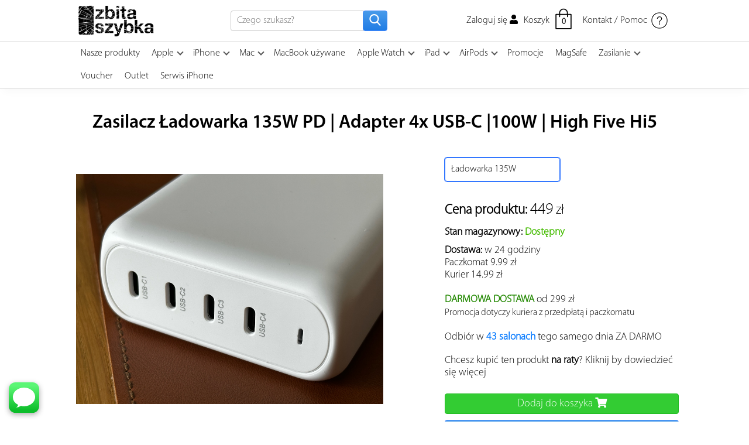

--- FILE ---
content_type: text/html; charset=UTF-8
request_url: https://zbitaszybka.shop/przedmiot/515/Zasilacz-Ladowarka-135W-PD-Adapter-4x-US
body_size: 39258
content:

<!DOCTYPE html>
<html lang="pl">

<head>
    <title>Zasilacz Ładowarka 135W PD | Adapter 4x USB-C |100W | High Five Hi5 - ZbitaSzybka.shop</title>
    <link href="/src/shared.css?a=875" rel="stylesheet">

<meta charset="utf-8">
<meta name="viewport" content="width=device-width, initial-scale=1.0, maximum-scale=1, user-scalable=0">
<link rel="shortcut icon" href="/img/favicon.png" />
<meta name="google-site-verification" content="9FJBrUOCAYPNwnwwNYtBaVjPVQVs6MT3YlTSv5uLGQw" />
<meta name="theme-color" content="#ffffff">
<meta name="apple-mobile-web-app-status-bar-style" content="#ffffff">
<script>
    setInterval(function() {
        var http = new XMLHttpRequest();
        http.open("GET", "/ping.php", true);
        try {
            http.send(null);
        } catch (e) {}
    }, 60000);

    var SET_DISCOUNT = 0;

    const server_time = "2026-01-24T12:14:02";
    const local_server_time_offset = (new Date(server_time)) - (new Date());
    //alert(new Date(server_time));
    //alert(new Date("2020-11-29T10:02:04"));
    //console.log(server_time);

    var rabat_untill = "";

    function set_rabat_untill(ru) {
        ru = ru.replace(" ", "T");
        var now = new Date();
        now.setTime(now.getTime() + local_server_time_offset);
        var date = new Date(ru ? ru : rabat_untill);

        rabat_untill = ru;

        if (ru) {
            const nav_kod_wazny = document.querySelector(".nav_kod_wazny");
            if (nav_kod_wazny) {
                nav_kod_wazny.style.display = "block";
            };
        }

        if (now < date || ru) {
            document.querySelectorAll(".krtimer").forEach(krtimer => {
                krtimer.setAttribute("data-untill", rabat_untill);
            });
        }

        if (ru) {
            document.querySelectorAll(".krtimer:not(.small)").forEach(krtimer => {
                krtimer.style.transform = "";
            });
        } else {
            document.querySelectorAll(".krtimer:not(.small)").forEach(krtimer => {
                krtimer.style.transform = "translateY(-10px)";
            });
        }
        tickTimer();
    }

    </script>

<!-- Global site tag (gtag.js) - Google Analytics -->
<!-- <script async src="https://www.googletagmanager.com/gtag/js?id=UA-128557676-2"></script> -->
<script>
    window.dataLayer = window.dataLayer || [];

    function gtag() {
        dataLayer.push(arguments);
    }
    gtag('js', new Date());

    gtag('config', 'UA-128557676-2');
</script>



    <script src="/src/highlight.min.js?a=56"></script>
    <script src="/src/quill.js?a=8"></script>
    <link href="/src/quill.snow.css?a=55" rel="stylesheet">
    <link rel="stylesheet" href="/src/swiper.min.css?a=8">

    <script src="/src/swiper.min.js?c=5"></script>
    <link rel="stylesheet" href="/przedmiot.css?a=39">

    <style id="hide_imgs">
        .ql-editor.ql-editor.ql-editor img,
        .ql-video {
            display: none !important;
        }
    </style>

    <meta name="image" content="/uploads/Ladowarka-Hi5-135W-PD-Adapter-4x-USB-C-1_.jpeg" />
    <meta property="og:image" content="/uploads/Ladowarka-Hi5-135W-PD-Adapter-4x-USB-C-1_.jpeg">
    <meta property="og:image:type" content="image/png">
    <meta name="description" content=" Ładowarka 135W PD Adapter 4x USB-C 100W W pełni dostosowana do współczesnych potrzeb, Ładowarka 135W PD Adapter 4x USB-C 100W to wszechstronny sprzęt, kt">
    <meta property="og:locale" content="pl_PL" />
    <meta property="og:type" content="website" />
    <meta property="og:title" content="Zasilacz Ładowarka 135W PD | Adapter 4x USB-C |100W | High Five Hi5 - ZbitaSzybka.shop" />
    <meta property="og:description" content=" Ładowarka 135W PD Adapter 4x USB-C 100W W pełni dostosowana do współczesnych potrzeb, Ładowarka 135W PD Adapter 4x USB-C 100W to wszechstronny sprzęt, kt" />
    <meta property="og:site_name" content=" Ładowarka 135W PD Adapter 4x USB-C 100W W pełni dostosowana do współczesnych potrzeb, Ładowarka 135W PD Adapter 4x USB-C 100W to wszechstronny sprzęt, kt" />
    <meta name="twitter:card" content="summary" />
    <meta name="twitter:description" content=" Ładowarka 135W PD Adapter 4x USB-C 100W W pełni dostosowana do współczesnych potrzeb, Ładowarka 135W PD Adapter 4x USB-C 100W to wszechstronny sprzęt, kt" />
    <meta name="twitter:title" content="Zasilacz Ładowarka 135W PD | Adapter 4x USB-C |100W | High Five Hi5" />

    <link rel="canonical" href="https://zbitaszybka.shop/przedmiot/515/Zasilacz-Ladowarka-135W-PD-Adapter-4x-US" />

    <script type="application/ld+json">
        {
            "@context": "https://schema.org/",
            "@type": "Product",
            "name": "Zasilacz Ładowarka 135W PD | Adapter 4x USB-C |100W | High Five Hi5",
            "image": [
                "/uploads/Zasilacz-Ladowarka-135W-PD-Adapter-4x-US_-7.jpeg"
            ],
            "description": " Ładowarka 135W PD Adapter 4x USB-C 100W W pełni dostosowana do współczesnych potrzeb, Ładowarka 135W PD Adapter 4x USB-C 100W to wszechstronny sprzęt, kt",
            "brand": {
                "@type": "Thing",
                "name": "ZbitaSzybka"
            },
             "aggregateRating": {
                    "@type": "AggregateRating",
                    "ratingValue": "5.0",
                    "reviewCount": "6",
                    "bestRating": 5,
                    "worstRating": 0
                },
             "offers": {
                "@type": "Offer",
                "url": "https://zbitaszybka.shop/",
                "priceCurrency": "PLN",
                "price": "449.00",
                "itemCondition": "https://schema.org/NewCondition",
                "availability": "https://schema.org/InStock",
                "seller": {
                    "@type": "Organization",
                    "name": "ZbitaSzybka"
                }
            }
        }
    </script>

    <style>
        .color {
            /* width: 48%; */
            /* width: calc(50% - 10px); */
            width: calc(50% - 6px);
            /*height: 100px;*/
            /* min-height: 50px; */
            /* margin: 0 2% 2% 0; */
            /* margin: 0 10px 10px 0; */
            margin: 0 6px 6px 0;
            position: relative;
            user-select: none;
        }

        .buyNow.disabled {
            opacity: 0.8;
            filter: contrast(0.7) grayscale(0.5);
        }
    </style>
    <script>
        window.addEventListener("load", function() {
            var c = document.querySelectorAll("colgroup");
            for (a = 0; a < c.length; a++) {
                c[a].parentNode.removeChild(c[a]);
            }
        });

        let MODEL = -1;

        function filterModel(id, quiet = false) {
            // console.trace("filter model", id);
            // if (MODEL == id && quiet) {
            //     return;
            // }

            MODEL = id;
            document.querySelectorAll(".najs").forEach(e => e.classList.remove("najs"));
            const kafelek = document.querySelector(`.kafelek_${id}`);
            if (kafelek) {
                kafelek.classList.add("najs");
            }

            let many = 0;
            let innt = "";
            document.querySelectorAll(".color.model" + id).forEach((e) => {
                e.classList.remove("filterHide");
                many++;
                var boxy = e.querySelector(".boxy span");
                if (boxy) {
                    innt += boxy.innerHTML.trim();
                }
            });
            // console.log(innt);
            document.querySelector(".variants").style.display = many === 1 && innt.length === 0 ? "none" : "";
            if (many === 1 && !quiet) {
                document.querySelectorAll(".color.model" + id).forEach((e) => {
                    e.click();
                });
            }

            document.querySelectorAll(".color:not(.model" + id + ")").forEach((e) => {
                e.classList.add("filterHide");
            });

            document.querySelectorAll(".swiper-slide.model-" + id + "").forEach((e) => {
                e.style.display = "block";
                //var img = e.querySelector(".item-image");
                //img.outerHTML += "";
            });
            document.querySelectorAll(".swiper-slide:not(.model-" + id + "):not(.model-)").forEach((e) => {
                e.style.display = "none";
            });

            var had = []; // hide repeating
            document.querySelectorAll(".swiper-slide.model-" + id + ", .swiper-slide.model-").forEach((e) => {
                var ii = e.querySelector(".item-image");
                var b = ii.style.src ? ii.style.src : ii.getAttribute("data-src");
                if (had.indexOf(b) != -1)
                    e.style.display = "none";
                else
                    had.push(b);
            });
            if (swiper) {
                swiper.update();
            }

            if (!quiet) {
                weWantOneVariant();
            }
        }

        var swiper;
        var updateChoosenImage, updateChoosenVariant, updateChoosenAmountCost;

        window.addEventListener("DOMContentLoaded", function() {
            if (window.innerWidth > 800) {
                var editor = document.querySelector(".ql-editor");
                var el = editor.querySelector(".spanblock");
                while (el && el.parentElement != editor && el.parentElement) {
                    el = el.parentElement;
                }
                var next = el;
                var bin = [];
                while (next && next.innerHTML.indexOf("<img ") == -1) {
                    bin.push(next);
                    next = next.nextSibling;
                }
                if (next) {
                    var html = "";
                    for (i = 0; i < bin.length; i++) {
                        e = bin[i];
                        html += e.outerHTML;
                        e.parentNode.removeChild(e);
                    }
                    next.outerHTML = "<div class='textinimage'><div class='floattext'><div>" + html + "</div></div>" + next.outerHTML + "</div>";
                }
            }

            document.querySelectorAll("img").forEach((img) => {
                //img.loading = "lazy";
                // if (img.src) {
                //     // img.classList.add("lazy");
                //     // img.dataset.src = img.src;
                // }
            })
            document.querySelectorAll(".ql-video").forEach((vid) => {
                vid.loading = "lazy";
            })
            document.querySelector("#hide_imgs").remove();
            scaleVideos();
        });

        var ANIMATE_VARIANT = -1;

        function youAlreadyHaveIt() {
            var juzMasz = "";
            var total = 0;
            for (i = 0; i < basket_ids.length; i++) {
                var item_id = basket_ids[i];
                var id = ids.indexOf(item_id);
                if (id != -1) {
                    var animate_this_item = ANIMATE_VARIANT == item_id;
                    var animate = animate_this_item ? "class='seethrough'" : "";
                    if (animate_this_item) {
                        ANIMATE_VARIANT = -1;
                    }


                    // cena
                    var variant_amount = basket_counts[i];
                    var cena_for_amount = 0;
                    for (p = 0; p < variant_amount; p++) {
                        if (different) {
                            var index = total;
                            var highest = ceny[0].length - 1;
                            if (index > highest) index = highest;
                            cena_for_amount += ceny[id][index];
                        } else {
                            cena_for_amount += ceny[id];
                        }
                        total++;
                    }

                    var quantity = getQuantityOfVariant(id);
                    var remove = "<button class='removeBtn' onclick='addItem(515,-1," + item_id + ")'>-</button>";
                    var add = "<button class='addBtn' " + (quantity <= 0 ? "style='visibility:hidden'" : "") + " onclick='addItem(515,1," + item_id + ")'>+</button>";

                    juzMasz += "<tr " + animate + "><td>" + names_full[id] + "</td><td class='oneline'>" + remove + variant_amount + " szt." + add + "</td><td class='pln oneline'>" + cena_for_amount + " zł</td></tr>";

                }
            }

            AMOUNT = total;

            var min = 1000000;
            var max = 0;
            var maxForOne = 0;
            if (different) {
                var index = AMOUNT;
                var highest = ceny[0].length - 1;
                if (index > highest) {
                    index = highest;
                }
                for (i = 0; i < ceny.length; i++) {
                    var c = ceny[i][index];
                    if (c < min) min = c;
                    if (c > max) max = c;
                }
                maxForOne = basePrice;

                var percent = "";
                if (AMOUNT > 0) {
                    var index = AMOUNT - 1;
                    var highest = percentOff.length - 1;
                    if (index > highest) {
                        index = highest;
                    }
                    //percent = "<div class='taniej'>Kup " + (AMOUNT+1) + ". szt. " + percentOff[index] + "% taniej</div>";
                    // console.log(percentOff[index]);
                    if (percentOff[index] != 0)
                        percent += "<div class='taniej pln'>RABAT <b>-" + percentOff[index] + "%</b> za " + (AMOUNT + 1) + ". szt.</div>";
                } else {
                    var p = [];
                    if (percentOff[0] != 0)
                        p.push("Kup 2. szt. <b>" + percentOff[0] + "% taniej</b>");
                    if (percentOff[1] != 0 && percentOff[1] != percentOff[0])
                        p.push("3. szt. <b>" + percentOff[1] + "% taniej</b>");

                    if (p.length)
                        percent += "<div class='taniej pln'>" + p.join(", ") + "</div>";
                }
                var kolejnyTaniej = document.getElementById("kolejnyTaniej");
                if (percent) {
                    kolejnyTaniej.innerHTML = percent;
                    kolejnyTaniej.style.display = "inline-block";
                } else {
                    kolejnyTaniej.style.display = "none";
                }
            } else {
                for (i = 0; i < ceny.length; i++) {
                    var c = ceny[i];
                    if (c < min) min = c;
                    if (c > max) max = c;
                }
            }

            // console.log({
            //     min,
            //     max,
            //     maxForOne
            // });

            var priceText = min;
            if (Math.round(min - max) != 0)
                priceText += " - " + max;
            //document.getElementById("priceText").innerHTML = min + " zł<span class='smallText'> - cena za "+(AMOUNT+1)+". szt.</span>";
            // document.getElementById("priceText").innerHTML = priceText;

            if (min < +maxForOne)
                document.getElementById("wasPrice").innerHTML = maxForOne + " zł";

                            // clickVariant(0);
            
            clickVariant(VARIANT_ID);

            if (juzMasz != "") {
                juzMasz = "<h3 style='margin:25px 0 10px'>W twoim koszyku już " + (total == 1 ? "jest" : "są") + ":</h3><table class='item-list'>" + juzMasz + "</table>";
                juzMasz += `<a class="button" href="/koszyk" id="goToCartBtn" style="margin-top: 20px">
                        Przejdź do koszyka
                        <img src="/img/chevron-white.png" style="margin: 0 -5px;transform: scale(-1.2,0.8);width: 19px;position: relative;top: 4px;">
                      </a>`;
            }
            //juzMasz = "<h3 style='margin:25px 0 10px'>W twoim koszyku już są:</h3><table class='item-list'><tr style='background: #38f;color: white;'><td>Przedmiot</td><td>Ilość</td><td></td></tr>"+juzMasz+"</table>";
            document.getElementById("juzMasz").innerHTML = juzMasz;

            ANIMATE_VARIANT = -1;
            setTimeout(function() {
                var seethrough_row = document.querySelector('.seethrough');
                if (seethrough_row != null)
                    seethrough_row.classList.remove('seethrough');
            }, 10);
        }



        function getQuantityOfVariant(VARIANT_ID) {
            var quantity = amount[VARIANT_ID];
            var variant_id_here = basket_ids.indexOf(ids[VARIANT_ID]);
            if (variant_id_here != -1)
                quantity -= basket_counts[variant_id_here];
            return quantity;
        }

        var buying = false;
        var added_first = false;

        function addItem(id, diff, id_to_remove, buy_now = false) {
            if (buying) return;

            var got = false;
            var item_id = -1;

            if (diff == 0) // add
            {
                var variants = document.getElementsByClassName("option");
                for (i = 0; i < variants.length; i++) {
                    if (variants[i].checked) {
                        got = true;
                        item_id = variants[i].value;
                        url = "/basket/add/" + item_id + "/" + 1;
                    }
                }
            } else // remove
            {
                got = true;
                item_id = id_to_remove;
                if (diff == 1)
                    url = "/basket/add/" + item_id + "/" + 1;
                else
                    url = "/basket/remove/" + item_id + "/" + 1;
            }

            if (got) {
                var buying = true;
                //window.location = "/basket/add/"+variants[i].value+"/"+AMOUNT;
                var xhr = new XMLHttpRequest();
                xhr.open('POST', url, true);
                xhr.onload = function() {
                    if (xhr.status == 200) {
                        buying = false;
                        var basketContent = document.getElementById("basketContent");
                        while (basketContent.firstChild) {
                            basketContent.removeChild(basketContent.firstChild);
                        }

                        var res = JSON.parse(xhr.responseText);

                        basket_ids = res.basket_ids;
                        basket_counts = res.basket_counts
                        ANIMATE_VARIANT = item_id;
                        youAlreadyHaveIt();

                        var aaab = document.querySelector(".darmowa_wysylka_info");
                        if (aaab) {
                            aaab.innerHTML = res.darmowa_wysylka_info;
                        }

                        document.getElementById("basketContent").insertAdjacentHTML("beforeend", res.basketContent);
                        var amount = 0;
                        var scrollableContent = basketContent.querySelector(".scrollableContent");
                        if (scrollableContent != null)
                            amount = scrollableContent.childNodes.length;
                        document.getElementById("amount").innerHTML = amount;

                        // document.getElementById("quantity").innerHTML = "";

                        var variants = document.querySelectorAll(".variants div.color");
                        for (i = 0; i < amount.length; i++) {
                            if (getQuantityOfVariant(i) > 0) {
                                variants[i].classList.remove("out");
                            }
                        }

                        if (buy_now) {
                            window.location = "/zakup";
                        }

                        // setTimeout(() => {

                        if (diff == 0) {
                            // showNotification("Dodano produkt do koszyka");
                            showNotification(`Produkty w koszyku: ${sumArr(basket_counts)}`, {
                                link: "/koszyk"
                            });

                            if (!added_first) {
                                added_first = true;
                                var buy_set = document.querySelector('#buy_set_bottom');
                                if (buy_set && !SET_DISCOUNT && !product_set_discount) {
                                    var rect = buy_set.getBoundingClientRect();
                                    var scrly = (rect.top + 150) - innerHeight;
                                    // console.log(scrly);
                                    if (scrly > 50) {
                                        smoothScroll(scrly, 30);
                                    }
                                } else {
                                    var btn = document.querySelector("#goToCartBtn")
                                    if (btn) {
                                        var rect = btn.getBoundingClientRect();
                                        var scrly = (rect.top + 150) - innerHeight;
                                        // console.log(scrly);
                                        if (scrly > 50) {
                                            smoothScroll(scrly, 30);
                                        }
                                    }
                                }

                            }
                        }
                        // }, 100);
                    }
                };
                xhr.onerror = function() {
                    buying = false;
                };
                xhr.send();

                return;
            }

            document.getElementById("wybierz").style.display = "block";
        }


        var variant_to_image = [0];
        var gallery_urls = ['/uploads/Zasilacz-Ladowarka-135W-PD-Adapter-4x-US_-7.jpeg'];
        var gallery_urls_all = ['/uploads/Zasilacz-Ladowarka-135W-PD-Adapter-4x-US_-7.jpeg','/uploads/Zasilacz-Ladowarka-135W-PD-Adapter-4x-US_-12.jpeg','/uploads/Zasilacz-Ladowarka-135W-PD-Adapter-4x-US_-22.jpeg','/uploads/Zasilacz-Ladowarka-135W-PD-Adapter-4x-US_-13.jpeg','/uploads/Zasilacz-Ladowarka-135W-PD-Adapter-4x-US_-6.jpeg','/uploads/Zasilacz-Ladowarka-135W-PD-Adapter-4x-US_-10.jpeg','/uploads/Zasilacz-Ladowarka-135W-PD-Adapter-4x-US_-17.jpeg','/uploads/Zasilacz-Ladowarka-135W-PD-Adapter-4x-US_-1.jpeg','/uploads/Zasilacz-Ladowarka-135W-PD-Adapter-4x-US_-14.jpeg','/uploads/Zasilacz-Ladowarka-135W-PD-Adapter-4x-US_.jpeg','/uploads/Zasilacz-Ladowarka-135W-PD-Adapter-4x-US_-8.jpeg','/uploads/Zasilacz-Ladowarka-135W-PD-Adapter-4x-US_-4.jpeg','/uploads/Zasilacz-Ladowarka-135W-PD-Adapter-4x-US_-5.jpeg','/uploads/Zasilacz-Ladowarka-135W-PD-Adapter-4x-US_-9.jpeg','/uploads/Ladowarka-Hi5-135W-PD-Adapter-4x-USB-C-1_-3.jpeg','/uploads/Ladowarka-Hi5-135W-PD-Adapter-4x-USB-C-1_-4.jpeg','/uploads/Ladowarka-Hi5-135W-PD-Adapter-4x-USB-C-1_.png','/uploads/Ladowarka-Hi5-135W-PD-Adapter-4x-USB-C-1_-1.png'];

        var product_set_discount = 0;

        var not_commented_ordererd_variants = [];

        var VARIANT_ID = 0;
        var AMOUNT = 0; /// HEY BRO IT WILL GROW

        var comment_once_select_lol = false;

        function clickVariant(i) {
            // console.trace(i);
            variant = names_full[i];
            document.getElementById("wybierz").style.display = "none";

            var opt = document.querySelector(".option" + ids[i]);
            // console.log(i, opt);
            if (opt) {
                // opt.setAttribute("checked", "1");
                opt.checked = true;

                var color = opt.closest(".color");
                // console.log(color);
                if (color) {
                    var model = color.dataset.model;
                    // console.log(model);
                    filterModel(model, true);
                }
            }

            VARIANT_ID = i;
            document.querySelectorAll(".buyNow").forEach(e => {
                e.classList.remove("disabled");
            });
            //document.getElementById("buyNow").removeAttribute("disabled");
            if (swiper != null && variant_to_image[i] != -1) {
                var count = 0;
                var sub = 0;
                // console.log(variant_to_image[i]);
                // document.querySelectorAll(".swiper-slide").forEach((e) => {
                //     if (count < variant_to_image[i]) {
                //         count++;
                //         if (e.style.display == "none")
                //             sub++;
                //     }
                // });
                // [...document.querySelectorAll(".swiper-slide")].slice(0, variant_to_image[i]).forEach((e) => {
                //     if (e.style.display == "none") {
                //         sub++;
                //     }
                // });
                // var want_src = document.querySelectorAll(".swiper-slide")[variant_to_image[VARIANT_ID]+1].querySelector("img").src;
                // [...document.querySelectorAll(".swiper-slide")].findIndex(e=>)(0, variant_to_image[i]).forEach((e) => {
                //     if (e.style.display == "none") {
                //         sub++;
                //     }
                // });

                // var slide_id = [...document.querySelectorAll(".swiper-slide")].filter(e => e.style.display !== "none").indexOf(variant_to_image[VARIANT_ID])
                // var slide_id = [...document.querySelectorAll(".swiper-slide")].slice(0, variant_to_image[VARIANT_ID]).filter(e => e.style.display === "none").length;
                // var want_src = document.querySelectorAll(".swiper-slide")[variant_to_image[VARIANT_ID]].querySelector("img").src;
                var want_slide_node = document.querySelectorAll(".swiper-slide")[variant_to_image[VARIANT_ID]];

                // console.log(
                //     [...document.querySelectorAll(".swiper-slide")],
                //     [...document.querySelectorAll(".swiper-slide")].slice(0, variant_to_image[VARIANT_ID]),
                //     [...document.querySelectorAll(".swiper-slide")].slice(0, variant_to_image[VARIANT_ID]).filter(e => e.style.display === "none"),
                //     [...document.querySelectorAll(".swiper-slide")].slice(0, variant_to_image[VARIANT_ID]).filter(e => e.style.display === "none").length,
                //     [...document.querySelectorAll(".swiper-slide")].filter(e => e.style.display !== "none").findIndex(e => e === want_slide_node)
                // )

                var slide_id = [...document.querySelectorAll(".swiper-slide")].filter(e => e.style.display !== "none").findIndex(e => e === want_slide_node);

                // slide_id = 0;
                // var slide_id = count - sub;
                // var slide_id = variant_to_image[i] - sub;
                // console.log({
                //     slide_id,
                //     count,
                //     sub
                // });
                swiper.slideTo(slide_id, 0, null);
                //swiper.setTranslate(-swiper.slidesGrid[slide_id]);
                //console.log(-swiper.slidesGrid[slide_id]);
            }

            var priceText = "";

            var wasPrice = 0;
            if (different) {
                var price_list = ceny[VARIANT_ID];
                var index = AMOUNT;
                var highest = price_list.length - 1;
                if (index > highest) {
                    index = highest;
                }
                priceText = price_list[index]; // + " zł<span class='smallText'> - cena za "+(AMOUNT+1)+". szt.</span>";

                if (priceText < basePrice) wasPrice = basePrice;
            } else {
                priceText = ceny[VARIANT_ID]; // + " zł<span class='smallText'> - cena za "+(AMOUNT+1)+". szt.</span>";

                // we cant xd
                // priceText -= product_set_discount;

                if (priceText < basePrice[VARIANT_ID]) wasPrice = +basePrice[VARIANT_ID];
            }

            document.getElementById("priceText").innerHTML = priceText;

            if (wasPrice != 0) {
                wasPrice += " zł";
            } else {
                wasPrice = "";
            }
            document.getElementById("wasPrice").innerHTML = wasPrice;

            document.getElementById("lowest_price_30").innerHTML = wasPrice && +lowest_price_30[VARIANT_ID] ? `Najniższa cena w ciągu 30 dni: ${+lowest_price_30[VARIANT_ID]} zł` : "";

            var quantity = getQuantityOfVariant(VARIANT_ID);

            // var low = quantity < 5 ? "style='font-weight:bold;color:#e00'" : "";
            // document.getElementById("quantity").innerHTML = `<b>Dostępność: </b><span class="pln" ${low}>${quantity} szt.</span>`;

            document.getElementById("quantity").innerHTML = `<b>Stan magazynowy: </b>` + (quantity > 5 ? `<b style='color:#4b0'>Dostępny</b>` : quantity > 0 ? `<b style='color:#e00'>${quantity} szt.</b>` : `<b style='color:#e00'>Niedostępny</b>`);

            document.querySelectorAll(".buyNow").forEach(e => {
                e.classList.toggle("disabled", quantity == 0)
            });
            //document.getElementById("buyNow").toggleAttribute("disabled", quantity == 0);

            document.getElementById("caseLast").style.display = quantity < 1 && amount[VARIANT_ID] > 0 ? "block" : "none";
            document.getElementById("caseZero").style.display = quantity < 1 ? "block" : "none";

            var r = rabat_untill[VARIANT_ID];
            if (r != "0000-00-00") document.getElementById("timer-variant").setAttribute("data-untill", r);
            else document.getElementById("timer-variant").removeAttribute("data-untill");
            tickTimer();

            document.getElementById("dostawa").innerHTML = v_czas_dostawy[VARIANT_ID];

            var cz = `<option value="">Bez zamówienia</option>`;
            var first_zid = "";
            var ncvids = not_commented_ordererd_variants[ids[VARIANT_ID]];
            // console.trace(i);
            if (!comment_once_select_lol) {
                comment_once_select_lol = true;
                if (!ncvids) {
                    for (let i = 0; i < ids.length; i++) {
                        vid = ids[i];
                        if (not_commented_ordererd_variants[vid] && not_commented_ordererd_variants[vid].length > 0) {
                            // filterModel(0);
                            clickVariant(i);
                            // console.log("wow", i);
                            return true;
                        }
                    }
                }
            }
            if (!ncvids) {
                ncvids = [];
            }
            ncvids.forEach(e => {
                if (!first_zid) {
                    first_zid = e;
                }
                cz += `<option value="${e}">#${e}</option>`;
            })
            var czi = document.getElementById("comment_zamowienie_id")
            if (czi) {
                czi.innerHTML = cz;
                czi.value = first_zid;
                czi.style.display = ncvids.length > 0 ? "" : "none";
            }
        }

        var different = false;

        var ceny = [449];var rabaty = [0];var amount = [89];var names = ["\u0141adowarka 135W"];var names_full = [" \u0141adowarka 135W"];var basePrice = ["449.00"];var ids = [2157];var percentOff = null;var rabat_untill = ["2024-01-06"];var rabat_since = ["0000-00-00"];var v_czas_dostawy = ["w 24 godziny"];var czas_dostawy = "w 24 godziny";var lowest_price_30 = ["349.00"];var basket_ids = [];var basket_counts = [];
        // komentarze

        document.addEventListener("DOMContentLoaded", function() {

            setInterval(() => {
                document.querySelectorAll(".ql-video[data-src]").forEach((e) => {
                    if (!isNodeOnScreen(e.parentNode, 0)) {
                        return;
                    }
                    var dbi = e.getAttribute("data-src");
                    if (dbi) {
                        e.src = dbi;
                    }
                    e.removeAttribute("data-src");
                });
            }, 300);

            youAlreadyHaveIt();
            comment_once_select_lol = false;

            search();

            var r = document.querySelectorAll(".my-rating span");
            if (r.length > 0) {
                var setRating = (rating) => {
                    RATING = rating;
                    document.querySelector(".my-rating").className = "rating my-rating rating" + rating;
                }
                for (let i = 0; i < r.length; i++) {
                    r[i].setAttribute("data-rating", 5 - i);
                    r[i].addEventListener("click", () => {
                        setRating(5 - i);
                    });
                }
                setRating(5);
            }

            if (document.querySelector('.swiper-container') != null) {
                swiper = new Swiper('.swiper-container', {
                    speed: 500,
                    pagination: {
                        el: '.swiper-pagination',
                        type: 'fraction'
                    },
                    navigation: {
                        nextEl: '.swiper-button-next',
                        prevEl: '.swiper-button-prev',
                    },
                });
            }

            var variants = document.querySelectorAll(".variants div.color")
            for (i = 0; i < amount.length; i++) {
                if (getQuantityOfVariant(i) == 0) {
                    variants[i].classList.add("out");
                }
            }

            var files = document.getElementById("files");
            if (files) {
                files.addEventListener("change", (e) => {
                    var c = e.target.files.length;
                    var out = "";
                    if (c == 1) {
                        out = e.target.files[0].name;
                    } else if (c > 1) {
                        out = "Wybrano " + c + " pliki";
                    }
                    if (out) {
                        out += ` <button type='button' class='buttonSmall buttonLow' style='padding:2px 6px' onclick='document.getElementById("files").value = "";document.getElementById("choosenFiles").innerHTML = "";this.style.display="none";'>Usuń <i class="fas fa-times" style="vertical-align: middle;"></i></button>`
                    }
                    document.getElementById("choosenFiles").innerHTML = out;
                });
            }

            var f = document.getElementById('model-filter');
            if (f) {
                if (true) {
                                                            filterModel(f.value);
                } else {
                    document.querySelectorAll(".swiper-slide:not(.model-)").forEach((e) => {
                        e.style.display = "none";
                    });

                    // var had = []; // hide repeating
                    // document.querySelectorAll(".swiper-slide:not(.model-)").forEach((e) => {
                    //     var m = e.dataset.m;
                    //     if (had.includes(m))
                    //         e.style.display = "none";
                    //     else
                    //         had.push(m);
                    // });

                    if (swiper) {
                        swiper.update();
                    }
                }
            } else {
                document.querySelectorAll(".color").forEach((e) => {
                    e.classList.remove("filterHide");
                });
                weWantOneVariant();
            }


            for (var p of [...document.querySelectorAll(".prod_desc_cont p")].reverse()) {
                // if ((!p.innerText || p.innerText === "\n") && !p.querySelector("img")) {
                //     p.remove();
                // } else {
                //     break;
                // }
                if ((!p.innerText) && !p.querySelector("img")) {
                    p.remove();
                } else {
                    break;
                }
            }
        });

        function weWantOneVariant() {
            var f = document.getElementById('model-filter');
            var x = 0;
            var query = ".variants div.color";
            if (f) query += ".model" + f.value;
            var variants = document.querySelectorAll(query);

            for (i = 0; i < variants.length; i++) {
                var z = ids.indexOf(+variants[i].querySelector(".option").value);
                if (getQuantityOfVariant(z) > 0 || i == 0) {
                    x = z;
                    if (getQuantityOfVariant(z) > 0) {
                                                    break;
                                            }
                }
            }
            if (amount.length > 0) {
                var ass = document.querySelector(".option" + ids[x]);
                if (ass) {
                    ass.click();
                }
                clickVariant(x);
            }
        }

        var awaitId;

        function awaitSearch() {
            clearTimeout(awaitId);
            awaitId = setTimeout(function() {
                currPage = 0;
                search()
            }, 400);
        }

        var currPage = 0;

        function page(i) {
            currPage = i;
            search();
        }

        function keyPress(obj, e) {
            if (obj, e.keyCode == 13) {
                var p = parseInt(obj.value);
                if (p >= 1 && p <= pages)
                    page(p - 1);
            }
        }

        function commentAction(i, action) {
            ajax("/admin/commentAction", {
                comment_id: i,
                action: action
            }, () => {
                currPage = 0;
                search();
                document.getElementById("formComment").style.display = "block";
                document.getElementById("commentSent").style.display = "none";
            }, () => {});
        }

        function showPic(e) {

            gallery = "";
            let ind = 0;
            let i = 0;
            piccunia.forEach(x => {
                x.split(";").filter(e => e.length > 5).forEach(zzz => {
                    gallery += `<div class='swiper-slide'><img class='item-image lazy' loading='lazy' data-src='/${zzz}'></div>`;
                    if (zzz === e) {
                        ind = i;
                    }
                    i++;
                })
            })

            showPopup();
            document.querySelector(".popup").innerHTML = `
          <div style="max-height: 100%;max-width: 100%;position:relative;">
            <div class="swiper-container">
                <div class="swiper-wrapper">
                    ${gallery}
                </div>
                <div class="swiper-button-next scrollButton next">
                    <i class="fa fa-angle-right"></i>
                </div>
                <div class="swiper-button-prev scrollButton prev">
                    <i class="fa fa-angle-left"></i>
                </div>
            </div>
            <div class="swiper-pagination"></div>
            <div onclick="hidePopup()" class="closeModal">Zamknij <i class="fas fa-times"></i></div>
          </div>
        `;

            swiper = new Swiper('.popup .swiper-container', {
                speed: 500,
                pagination: {
                    el: '.swiper-pagination',
                    type: 'fraction'
                },
                navigation: {
                    nextEl: '.swiper-button-next',
                    prevEl: '.swiper-button-prev',
                },
                keyboard: {
                    enabled: true,
                    onlyInViewport: false,
                },
            });


            swiper.slideTo(ind, false, false);
        }

        function wynajmij() {
            showPopup();
            document.querySelector(".popup").innerHTML = `
                <div id="formRent">
                    <div>
                        <h2 style="margin-top: 5px;text-align:center">
                            Wynajmij produkt
                        </h2>
                        <div class="rent_warn">Uwaga - możliwość wynajmu dotyczy tylko firm!</div>
                        <table>
                            <tr>
                                <td>Email</td>
                                <td>
                                    <input type="text" id="rent_email" class="required">
                                </td>
                            </tr>
                            <tr>
                                <td>Nr telefonu</td>
                                <td>
                                    <input type="text" id="rent_phone" class="required">
                                </td>
                            </tr>
                            <tr>
                                <td>NIP</td>
                                <td>
                                    <input type="text" id="rent_nip" class="required">
                                </td>
                            </tr>
                        </table>

                        <button type="button" class="button fullWidthMobile" onclick="confirmRent()" style="margin:15px auto 5px;display: block;padding:4px 16px;width:100%">
                            Potwierdzam
                            <i class="fas fa-check"></i>
                        </button>
                    </div>
                    <div onclick="hidePopup()" class="closeModal"><i class="fas fa-times"></i></div>
                </div>
            `;
        }


        var currPage = 0;
        var pages = 1;
        var requestOn = false;

        var just_got_comments = true;

        function search() {
            if (requestOn) return;
            requestOn = true;

            orderRequest = new XMLHttpRequest();
            orderRequest.open("POST", "/search_comments", true);
            orderRequest.setRequestHeader('Content-type', 'application/x-www-form-urlencoded');
            orderRequest.onreadystatechange = function() {
                if (orderRequest.readyState == 4) {
                    var wrong = false;
                    if (orderRequest.status == 200) {
                        var res = JSON.parse(orderRequest.responseText);
                        pages = res[0];
                        var body = res[1];
                        var output = "";
                        var opinieText = "";
                        if (body.length > 0) {
                            for (i = 0; i < body.length; i++) {
                                var r = body[i];

                                var canDelete = r[3] == 0;
                                var canAccept = r[6] == 0;
                                var isAdmin = false;
                                if (!isAdmin) canAccept = false;
                                if (isAdmin) canDelete = true;

                                var buttons = "";
                                if (canDelete) buttons += `<button style='margin-left:10px' onclick='commentAction(${r[4]},-1)'>Usuń</button>`;
                                if (canAccept) buttons += `<button style='margin-left:10px' onclick='commentAction(${r[4]},1)'>Akceptuj</button>`;

                                var verify = "";
                                if (isAdmin) {
                                    if (r[11]) {
                                        // verify = `<button style='margin-left:10px' onclick='commentAction(${r[4]},3)'>Cofnij weryfikację</button>`;
                                        verify = `<button style='margin-left:10px;color:#4b0' onclick='commentAction(${r[4]},3)'>Zweryfikowany</button>`;
                                    } else {
                                        // verify += `<button style='margin-left:10px' onclick='commentAction(${r[4]},2)'>Oznacz jako zweryfikowany</button>`;
                                        verify += `<button style='margin-left:10px;color:#e00' onclick='commentAction(${r[4]},2)'>Niezweryfikowany</button>`;
                                    }
                                } else {
                                    verify = r[11] ? `<i class="fas fa-check" style="color:#4b0;transform:translateY(1px)"></i> <span style='font-size:15px;color:#444;font-weight:normal'>(zweryfikowano)</span>` : "";
                                }

                                var pics = "";
                                r[10].split(";").forEach((e) => {
                                    if (e.length < 3) return;
                                    pics += `<img onclick='showPic("${e}")' class="lazy" loading="lazy" data-src="/${e}">`;
                                });
                                output = output + `<div class='comment'><div class='comment_header'><div class='pseudonim'>${r[0]} ${r[5]} ${verify} ${buttons}</div><div class='dodano'>${r[1]}</div></div><div>${r[2]}<br><br>${pics}</div></div>`;
                            }
                            output += "</table>";

                            opinieText = "Recenzje <span style='font-weight:normal'>(" + res[2] + ")</span>";
                            document.querySelector(".ilekom").innerHTML = "(" + res[2] + ")";
                        } else opinieText = "Brak recenzji, bądź pierwsza/y";

                        document.getElementById("opinieLabel").innerHTML = opinieText;

                        var table_body = output;

                        output = "";
                        if (pages > 1) {
                            var range = 5;
                            var center = currPage;
                            if (currPage < range) center = range;
                            if (currPage > pages - range - 1) center = pages - range - 1;
                            for (i = 0; i < pages; i++) {
                                if (i == 0 || i == pages - 1 || (i >= center - range && i <= center + range)) {
                                    if (i == center - range && i > 1)
                                        output += "...";
                                    output += '<div ' + (i == currPage ? "class='select'" : 'onclick="page(' + i + ')"') + '>' + (i + 1) + '</div>';
                                    if (i == center + range && i < pages - 2)
                                        output += "...";
                                }
                            }
                        }

                        output = "<div class='pagination' style='text-align:left'>" + output + "</div>";

                        document.getElementById("wyszukiwarka").innerHTML = table_body + output;

                        setTimeout(() => {
                            lazy();

                                                    }, 100);
                    } else wrong = true;
                    if (wrong) {

                    }
                    requestOn = false;
                }
            }

            orderRequest.send('item_id=515&page=' + currPage);
        }
        var RATING = 0;

        var blahing = false;

        function confirmRent() {
            var req = document.querySelectorAll("#formRent .required");
            for (i = 0; i < req.length; i++) {
                var input = req[i];
                if (input.value == "") {
                    input.style.borderColor = "red";
                    input.oninput = function() {
                        this.style.borderColor = "";
                    }
                    return;
                }
            }

            if (blahing) {
                return;
            }
            blahing = true;

            var formData = new FormData();
            if (document.querySelector('#files') && document.querySelector('#files').value) {
                const files = document.querySelector('#files').files;
                for (let i = 0; i < files.length && i < 3; i++) {
                    let file = files[i];
                    formData.append('files[]', file);
                }
            }
            formData.append("email", document.getElementById("rent_email").value);
            formData.append("phone", document.getElementById("rent_phone").value);
            // formData.append("nip", document.getElementById("rent_nip").value);
            formData.append("message", document.getElementById("rent_message").value);
            var xhr = new XMLHttpRequest();
            xhr.open("POST", "/confirmRent", true);
            xhr.setRequestHeader("enctype", "multipart/form-data");

            xhr.onload = function() {
                blahing = false;
                document.querySelectorAll("#formRent input").forEach(e => {
                    // e.style.pointerEvents = "none";
                    e.setAttribute("disabled", "");
                })
                document.querySelector("#formRent + button").outerHTML = `
                    <div style="text-align:center">
                        <h4 style="margin: 5px auto 5px;padding: 5px;background: #3a3;color: #fff;font-size: 1.1em;">
                            Przyjęliśmy zgłoszenie
                        </h4>
                        Wkrótce się odezwiemy 😉
                    </div>
                `;
                // document.querySelector("#formRent button").outerHTML = `
                //     <div style="text-align:center">
                //         <h4 style="margin: 15px auto 10px;padding: 5px;background: #3a3;color: #fff;width: 200px;font-size: 1.1em;">
                //             Przyjęliśmy zgłoszenie
                //         </h4>
                //         Wkrótce się odezwiemy 😉
                //     </div>
                //     <button type="button" class="button fullWidthMobile" onclick="hidePopup()" style="margin:15px auto 5px;display: block;padding:4px 16px;width:100%">
                //         Zamknij
                //         <i class="fas fa-times"></i>
                //     </button>
                // `;
                // hidePopup();
            };
            xhr.send(formData);
        }

        function newComment() {
            var req = document.querySelectorAll("#formComment .required");
            for (i = 0; i < req.length; i++) {
                var input = req[i];
                if (input.value == "") {
                    input.style.borderColor = "red";
                    input.oninput = function() {
                        this.style.borderColor = "";
                    }
                    return;
                }
            }
            var formData = new FormData();
            if (document.querySelector('#files').value) {
                const files = document.querySelector('#files').files;
                for (let i = 0; i < files.length && i < 3; i++) {
                    let file = files[i];
                    formData.append('files[]', file);
                }
            }
            formData.append("item_id", 515);
            formData.append("pseudonim", document.getElementById("pseudonim").value);
            formData.append("tresc", document.getElementById("tresc").value);
            formData.append("variant_id", ids[VARIANT_ID] || "");
            formData.append("zamowienie_id", document.getElementById("comment_zamowienie_id").value);
            formData.append("rating", RATING);
            formData.append("tag", "Zasilacz Ładowarka 135W PD | Adapter 4x USB-C |100W | High Five Hi5");
            var xhr = new XMLHttpRequest();
            xhr.open("POST", "/addComment", true);
            xhr.setRequestHeader("enctype", "multipart/form-data");
            xhr.onload = function() {
                // var out = "<h3>Dziękujemy za przekazaną recenzję!</h3>";
                var out = "<h3>Dziękujemy za przekazaną recenzję! Wkrótce ją zweryfikujemy i będzie widoczna powyżej ;)</h3>";
                try {
                    var json = JSON.parse(xhr.responseText);
                    if (json.kod_rabatowy) {
                        out += `<div style='font-size: 24px;margin: 10px 0;display:block;'>Twój kod rabatowy: <span style='font-weight: bold;color: #37f;'>${json.kod_rabatowy}</span></div>`;
                        out += `<div>Kopię otrzymasz na skrzynkę pocztową</div>`;
                    }
                } catch (e) {

                }

                document.getElementById("formComment").style.display = "none";
                document.getElementById("commentSent").innerHTML = out;
                document.getElementById("commentSent").style.display = "block";
                search();
            };
            xhr.send(formData);
        }

        // end komentarze

        function validateEmail(email) {
            var re = /^(([^<>()\[\]\\.,;:\s@"]+(\.[^<>()\[\]\\.,;:\s@"]+)*)|(".+"))@((\[[0-9]{1,3}\.[0-9]{1,3}\.[0-9]{1,3}\.[0-9]{1,3}\])|(([a-zA-Z\-0-9]+\.)+[a-zA-Z]{2,}))$/;
            return re.test(String(email).toLowerCase());
        }

        let notifyingaj = false;

        function sendNotification() {
            var e = document.getElementById("notification_email");
            var email = e.value;
            var p = document.getElementById("notification_phone");
            var phone = p.value;

            document.getElementById("user_email").innerHTML = email;
            if (!validateEmail(email)) {
                e.style.borderColor = "red";
                return;
            }

            if (notifyingaj) {
                return;
            }
            notifyingaj = true;

            ajax('/user_notify_variant', {
                variant_id: ids[VARIANT_ID],
                email: email,
                phone: phone,
            }, () => {
                notifyingaj = false;
                document.getElementById("whenNotificationAdded").style.display = "block";
                document.getElementById("hideWhenNotificationAdded").style.display = "none";
            }, null);
        }

        function scrollSome(elem, params = {}) {
            var duration = nonull(params.duration, 40);
            var offset = nonull(params.offset, 0);
            var margin = nonull(params.margin, 0.2);

            var r = elem.getBoundingClientRect();

            var top = r.top + offset;
            var bottom = r.top + r.height + offset;

            var topMin = window.innerHeight * margin;
            var bottomMin = window.innerHeight * (1 - margin);

            var diff = 0;

            diff = top - topMin;

            window.scrollBy(0, diff);
        }
    </script>

    <head>

    <body>

        
<div style="text-align:center;padding: 3px 2vw; display: flex; justify-content: space-around;flex-wrap:wrap;user-select: none;" class="centerwhenbig">
    <a href="/"><img src="/img/logosm.png" id="logo"></a>

    <form style="position:relative;" class="searchBar" onsubmit="performSearch(); return false;">
        <input type="text" autocomplete="off" id="main_search" style="border-radius: 4px;" placeholder="Czego szukasz?" >
        <div class="suggestions"></div>
        <button type="submit" class="button orangeButton">
            <!-- <div class="hideTablet">Wyszukaj</div> -->
            <svg version="1.1" id="Capa_1" xmlns="http://www.w3.org/2000/svg" xmlns:xlink="http://www.w3.org/1999/xlink" x="0px" y="0px" viewBox="0 0 56.966 56.966" style="width: 20px; vertical-align: middle;position: relative;top: -1px;">
                <path fill="white" d="M55.146,51.887L41.588,37.786c3.486-4.144,5.396-9.358,5.396-14.786c0-12.682-10.318-23-23-23s-23,10.318-23,23
        s10.318,23,23,23c4.761,0,9.298-1.436,13.177-4.162l13.661,14.208c0.571,0.593,1.339,0.92,2.162,0.92
        c0.779,0,1.518-0.297,2.079-0.837C56.255,54.982,56.293,53.08,55.146,51.887z M23.984,6c9.374,0,17,7.626,17,17s-7.626,17-17,17
        s-17-7.626-17-17S14.61,6,23.984,6z" />
            </svg>
        </button>
    </form>

    <div class="nav-wrapper">
                    <div style="text-align:center; font-size: 16px;margin:auto;padding:5px 10px" class="smallSE lesspaddingmobile">
                                    <a href="/logowanie">Zaloguj się <i class="fa fa-user"></i></a>
                            </div>
                <div id="basket">
            <a href="/koszyk">
                <div style="text-align: center;font-size: 16px;font-weight: normal;">
                    <span class="smallSE hideMobile">Koszyk</span>
                    <div style="display:inline-block;position:relative">
                        <svg version="1.1" xmlns="http://www.w3.org/2000/svg" xmlns:xlink="http://www.w3.org/1999/xlink" x="0px" y="0px" viewBox="0 0 24 30" style="width: 40px;vertical-align: middle;position: relative;top: -2px;" xml:space="preserve">
                            <path d='M12,4C9.5,4,7.5,6,7.5,8.5v1H4.3C4,9.5,3.8,9.7,3.8,10v14.5C3.8,24.8,4,25,4.3,25h15.4c0.3,0,0.5-0.2,0.5-0.5V10 c0-0.3-0.2-0.5-0.5-0.5h-3.2v-1C16.5,6,14.5,4,12,4z M8.5,8.5C8.5,6.6,10.1,5,12,5c1.9,0,3.5,1.6,3.5,3.5v1H8.59 C8.5,9.5,8.5,8.5,8.5,8.5z M19.2,10.5V24H4.8V10.5h2.7v1.8c0,0.3,0.2,0.5,0.5,0.5c0.3,0,0.5-0.2,0.5-0.5v-1.8h7.1v1.8 c0,0.3,0.2,0.5,0.5,0.5s0.5-0.2,0.5-0.5v-1.8H19.2z'></path>
                        </svg>
                        <div id="amount" style="font-weight: bold;position: absolute;display: inline-block;left: -5px;font-size: 14px;width: 50px;text-align: center;top: 19px;">0</div>
                    </div>
                </div>
            </a>
            <div id="basketContent">
                <h4 style='text-align:center'>Twój koszyk jest pusty!</h4>            </div>
        </div>
        <div style="cursor:pointer;display: flex;align-items: center;padding: 10px 13px;margin: auto;" onclick="document.querySelector('aside').classList.toggle('shown');">
            <span class="smallSE hideMobile" style="margin-right: 9px;">Kontakt / Pomoc</span>
            <svg width="24" height="24" xmlns="http://www.w3.org/2000/svg" fill-rule="evenodd" clip-rule="evenodd" style="transform: scale(1.15);">
                <path d="M12 0c6.623 0 12 5.377 12 12s-5.377 12-12 12-12-5.377-12-12 5.377-12 12-12zm0 1c6.071 0 11 4.929 11 11s-4.929 11-11 11-11-4.929-11-11 4.929-11 11-11zm.053 17c.466 0 .844-.378.844-.845 0-.466-.378-.844-.844-.844-.466 0-.845.378-.845.844 0 .467.379.845.845.845zm.468-2.822h-.998c-.035-1.162.182-2.054.939-2.943.491-.57 1.607-1.479 1.945-2.058.722-1.229.077-3.177-2.271-3.177-1.439 0-2.615.877-2.928 2.507l-1.018-.102c.28-2.236 1.958-3.405 3.922-3.405 1.964 0 3.615 1.25 3.615 3.22 0 1.806-1.826 2.782-2.638 3.868-.422.563-.555 1.377-.568 2.09z"></path>
            </svg>
        </div>
    </div>
</div>
<div style="display: flex">
    <button class="drop_simple drop_cate" style="width:100%;font-weight:600" onclick="simpleDropdown(this,document.querySelector('nav'))"><span>Menu <i class="fa fa-bars"></i></span><span>Menu <i class="fa fa-times"></i></span></button>
    </div>
<nav class="centerwhenbig">
    <div><a href='/kategoria/Nasze-produkty-' ><h2 class='headerplain'>Nasze produkty </h2></a></div><div><a href='/kategoria/Apple-' class='expandable'><h2 class='headerplain'>Apple </h2></a><div><a href='/model/iPhone'><h3 class='headerplain'>iPhone</h3></a><a href='/model/MacBook-'><h3 class='headerplain'>MacBook </h3></a><a href='/model/iMac-'><h3 class='headerplain'>iMac </h3></a><a href='/model/Mac-mini-'><h3 class='headerplain'>Mac mini </h3></a><a href='/model/Apple-Watch-'><h3 class='headerplain'>Apple Watch </h3></a><a href='/model/AirPods-'><h3 class='headerplain'>AirPods </h3></a></div></div><div><a href='/kategoria/iPhone' class='expandable'><h2 class='headerplain'>iPhone</h2></a><div><a href='/model/iPhone-17-Pro-Max'><h3 class='headerplain'>iPhone 17 Pro Max</h3></a><a href='/model/iPhone-17-Pro'><h3 class='headerplain'>iPhone 17 Pro</h3></a><a href='/model/iPhone-17'><h3 class='headerplain'>iPhone 17</h3></a><a href='/model/iPhone-Air'><h3 class='headerplain'>iPhone Air</h3></a><a href='/model/iPhone-16-Pro'><h3 class='headerplain'>iPhone 16 Pro</h3></a><a href='/model/iPhone-16-Pro-Max'><h3 class='headerplain'>iPhone 16 Pro Max</h3></a><a href='/model/iPhone-16'><h3 class='headerplain'>iPhone 16</h3></a><a href='/model/iPhone-16E'><h3 class='headerplain'>iPhone 16E</h3></a><a href='/model/iPhone-16-Plus'><h3 class='headerplain'>iPhone 16 Plus</h3></a><a href='/model/iPhone-15-Pro-Max'><h3 class='headerplain'>iPhone 15 Pro Max</h3></a><a href='/model/iPhone-15-Pro-'><h3 class='headerplain'>iPhone 15 Pro </h3></a><a href='/model/iPhone-15'><h3 class='headerplain'>iPhone 15</h3></a><a href='/model/iPhone-15-Plus-'><h3 class='headerplain'>iPhone 15 Plus </h3></a><a href='/model/iPhone-14-Pro-Max'><h3 class='headerplain'>iPhone 14 Pro Max</h3></a><a href='/model/iPhone-14-Pro'><h3 class='headerplain'>iPhone 14 Pro</h3></a><a href='/model/iPhone-14'><h3 class='headerplain'>iPhone 14</h3></a><a href='/model/iPhone-14-Plus'><h3 class='headerplain'>iPhone 14 Plus</h3></a><a href='/model/iPhone-13-Pro-Max'><h3 class='headerplain'>iPhone 13 Pro Max</h3></a><a href='/model/iPhone-13-Pro-'><h3 class='headerplain'>iPhone 13 Pro </h3></a><a href='/model/iPhone-13'><h3 class='headerplain'>iPhone 13</h3></a><a href='/model/iPhone-13-mini'><h3 class='headerplain'>iPhone 13 mini</h3></a><a href='/model/iPhone-12-Pro-Max-'><h3 class='headerplain'>iPhone 12 Pro Max </h3></a><a href='/model/iPhone-12-Pro'><h3 class='headerplain'>iPhone 12 Pro</h3></a><a href='/model/iPhone-12-'><h3 class='headerplain'>iPhone 12 </h3></a><a href='/model/iPhone-12-mini-'><h3 class='headerplain'>iPhone 12 mini </h3></a><a href='/model/iPhone-SE-2022'><h3 class='headerplain'>iPhone SE 2022</h3></a><a href='/model/iPhone-11-Pro-Max'><h3 class='headerplain'>iPhone 11 Pro Max</h3></a><a href='/model/iPhone-11-Pro'><h3 class='headerplain'>iPhone 11 Pro</h3></a><a href='/model/iPhone-11'><h3 class='headerplain'>iPhone 11</h3></a><a href='/model/iPhone-XS-Max'><h3 class='headerplain'>iPhone XS Max</h3></a><a href='/model/iPhone-X-XS'><h3 class='headerplain'>iPhone X/XS</h3></a><a href='/model/iPhone-XR'><h3 class='headerplain'>iPhone XR</h3></a><a href='/model/iPhone-SE-2020'><h3 class='headerplain'>iPhone SE 2020</h3></a><a href='/model/iPhone-8-Plus-'><h3 class='headerplain'>iPhone 8 Plus </h3></a><a href='/model/iPhone-8'><h3 class='headerplain'>iPhone 8</h3></a><a href='/model/iPhone-7-Plus-'><h3 class='headerplain'>iPhone 7 Plus </h3></a><a href='/model/iPhone-7'><h3 class='headerplain'>iPhone 7</h3></a><a href='/model/iPhone-6S-Plus-'><h3 class='headerplain'>iPhone 6S Plus </h3></a><a href='/model/iPhone-6S'><h3 class='headerplain'>iPhone 6S</h3></a><a href='/model/iPhone-SE-'><h3 class='headerplain'>iPhone SE </h3></a><a href='/model/iPhone-6-Plus'><h3 class='headerplain'>iPhone  6 Plus</h3></a><a href='/model/iPhone-6'><h3 class='headerplain'>iPhone 6</h3></a><a href='/model/iPhone-5S'><h3 class='headerplain'>iPhone 5S</h3></a><a href='/model/iPhone-5'><h3 class='headerplain'>iPhone 5</h3></a><a href='/model/Voucher'><h3 class='headerplain'>Voucher</h3></a></div></div><div><a href='/kategoria/Mac' class='expandable'><h2 class='headerplain'>Mac</h2></a><div><a href='/model/MacBook-Air'><h3 class='headerplain'>MacBook Air</h3></a><a href='/model/MacBook-Pro-'><h3 class='headerplain'>MacBook Pro </h3></a><a href='/model/Mac-mini'><h3 class='headerplain'>Mac mini</h3></a><a href='/model/iMac'><h3 class='headerplain'>iMac</h3></a></div></div><div><a href='/kategoria/MacBook-uzywane' ><h2 class='headerplain'>MacBook używane</h2></a></div><div><a href='/kategoria/Apple-Watch' class='expandable'><h2 class='headerplain'>Apple Watch</h2></a><div><a href='/model/Pasek'><h3 class='headerplain'>Pasek</h3></a><a href='/model/Folia-ochronna-'><h3 class='headerplain'>Folia ochronna </h3></a></div></div><div><a href='/kategoria/iPad' class='expandable'><h2 class='headerplain'>iPad</h2></a><div><a href='/model/iPad-Pro-'><h3 class='headerplain'>iPad Pro </h3></a><a href='/model/iPad-Air-'><h3 class='headerplain'>iPad Air </h3></a></div></div><div><a href='/kategoria/AirPods-' class='expandable'><h2 class='headerplain'>AirPods </h2></a><div><a href='/model/Etui'><h3 class='headerplain'>Etui</h3></a><a href='/model/Skin-'><h3 class='headerplain'>Skin </h3></a></div></div><div><a href='/kategoria/Promocje' ><h2 class='headerplain'>Promocje</h2></a></div><div><a href='/kategoria/MagSafe-' ><h2 class='headerplain'>MagSafe </h2></a></div><div><a href='/kategoria/Zasilanie' class='expandable'><h2 class='headerplain'>Zasilanie</h2></a><div><a href='/model/Ladowarki'><h3 class='headerplain'>Ładowarki</h3></a><a href='/model/Kable'><h3 class='headerplain'>Kable</h3></a><a href='/model/Ladowanie-indukcyjne'><h3 class='headerplain'>Ładowanie indukcyjne</h3></a><a href='/model/Akcesoria-samochodowe'><h3 class='headerplain'>Akcesoria samochodowe</h3></a><a href='/model/Powerbanki'><h3 class='headerplain'>Powerbanki</h3></a></div></div><div><a href='/kategoria/Voucher' ><h2 class='headerplain'>Voucher</h2></a></div><div><a href='/kategoria/Outlet' ><h2 class='headerplain'>Outlet</h2></a></div>    <div><a href='https://zbitaszybka.pl/'>
            <h2 class='headerplain'>Serwis iPhone</h2>
        </a></div>
</nav>


    <div style="text-align:center;padding:5px;background:#eee;display:none" class="nav_kod_wazny">
        <div style="display:inline-block">
            <div class="timer small krtimer" data-end="2" data-untill="2026-01-24 12:19:02"></div>
        </div>
    </div>

<aside>
    <button onclick="document.querySelector('aside').classList.toggle('shown');" style="cursor:pointer;background: white;border: none;font-size: 24px;color: #aaa;width: 100%;text-align: left;">
        <i class="fa fa-angle-double-right"></i>
    </button>

    <h3>Zakupy</h3>

    <a class="link" href="/zwroty-i-reklamacje" target="_blank">Zwroty i reklamacje
    </a>

    <hr>

    <h3>Kontakt</h3>
    <a class="link" href="mailto:shop@zbitaszybka.pl"><i class="fa fa-envelope"></i> shop@zbitaszybka.pl</a>
    <br>
    <!-- <br> -->
    <!-- <a class="link" href="tel:792114444"><i class="fa fa-phone"></i> 792 11 44 44</a> -->

    <hr>

    <h3>Social media</h3>
    <a class="link" href="https://www.instagram.com/zbitaszybka/"><i class="fab fa-instagram" style='font-size:1.1em;transform:translateY(2px)'></i> @zbitaszybka</a>

    <hr>

    <h3>Mapa serwisów</h3>
    <a class="link" target="_blank" href="https://zbitaszybka.pl/mapa"><i class="fa fa-map-pin" style='font-size:1.1em;transform:translateY(2px)'></i> zbitaszybka.pl</a>


</aside>
<h1 style='margin: 40px auto 10px;font-family: "MYRIADPROBOLD";max-width: 1000px;'>Zasilacz Ładowarka 135W PD | Adapter 4x USB-C |100W | High Five Hi5        </h1>

<div class="mobileRow productWrapper" style="max-width: 1100px;margin: 10px auto;width: 100%;position:relative">
    <div style="width: 55%; margin-top: 20px">
        <div style="position: sticky;top: 30px;">
                            <div class="swiper-container">
                    <div class="swiper-wrapper">
                        <div class='swiper-slide model-0' data-m='0'><img class='item-image lazy' loading='lazy' data-src='/uploads/Zasilacz-Ladowarka-135W-PD-Adapter-4x-US_-7.jpeg'></div><div class='swiper-slide model-0' data-m='0'><img class='item-image lazy' loading='lazy' data-src='/uploads/Zasilacz-Ladowarka-135W-PD-Adapter-4x-US_-12.jpeg'></div><div class='swiper-slide model-0' data-m='0'><img class='item-image lazy' loading='lazy' data-src='/uploads/Zasilacz-Ladowarka-135W-PD-Adapter-4x-US_-22.jpeg'></div><div class='swiper-slide model-0' data-m='0'><img class='item-image lazy' loading='lazy' data-src='/uploads/Zasilacz-Ladowarka-135W-PD-Adapter-4x-US_-13.jpeg'></div><div class='swiper-slide model-0' data-m='0'><img class='item-image lazy' loading='lazy' data-src='/uploads/Zasilacz-Ladowarka-135W-PD-Adapter-4x-US_-6.jpeg'></div><div class='swiper-slide model-0' data-m='0'><img class='item-image lazy' loading='lazy' data-src='/uploads/Zasilacz-Ladowarka-135W-PD-Adapter-4x-US_-10.jpeg'></div><div class='swiper-slide model-0' data-m='0'><img class='item-image lazy' loading='lazy' data-src='/uploads/Zasilacz-Ladowarka-135W-PD-Adapter-4x-US_-17.jpeg'></div><div class='swiper-slide model-0' data-m='0'><img class='item-image lazy' loading='lazy' data-src='/uploads/Zasilacz-Ladowarka-135W-PD-Adapter-4x-US_-1.jpeg'></div><div class='swiper-slide model-0' data-m='0'><img class='item-image lazy' loading='lazy' data-src='/uploads/Zasilacz-Ladowarka-135W-PD-Adapter-4x-US_-14.jpeg'></div><div class='swiper-slide model-0' data-m='0'><img class='item-image lazy' loading='lazy' data-src='/uploads/Zasilacz-Ladowarka-135W-PD-Adapter-4x-US_.jpeg'></div><div class='swiper-slide model-0' data-m='0'><img class='item-image lazy' loading='lazy' data-src='/uploads/Zasilacz-Ladowarka-135W-PD-Adapter-4x-US_-8.jpeg'></div><div class='swiper-slide model-0' data-m='0'><img class='item-image lazy' loading='lazy' data-src='/uploads/Zasilacz-Ladowarka-135W-PD-Adapter-4x-US_-4.jpeg'></div><div class='swiper-slide model-0' data-m='0'><img class='item-image lazy' loading='lazy' data-src='/uploads/Zasilacz-Ladowarka-135W-PD-Adapter-4x-US_-5.jpeg'></div><div class='swiper-slide model-0' data-m='0'><img class='item-image lazy' loading='lazy' data-src='/uploads/Zasilacz-Ladowarka-135W-PD-Adapter-4x-US_-9.jpeg'></div><div class='swiper-slide model-0' data-m='0'><img class='item-image lazy' loading='lazy' data-src='/uploads/Ladowarka-Hi5-135W-PD-Adapter-4x-USB-C-1_-3.jpeg'></div><div class='swiper-slide model-0' data-m='0'><img class='item-image lazy' loading='lazy' data-src='/uploads/Ladowarka-Hi5-135W-PD-Adapter-4x-USB-C-1_-4.jpeg'></div><div class='swiper-slide model-0' data-m='0'><img class='item-image lazy' loading='lazy' data-src='/uploads/Ladowarka-Hi5-135W-PD-Adapter-4x-USB-C-1_.png'></div><div class='swiper-slide model-0' data-m='0'><img class='item-image lazy' loading='lazy' data-src='/uploads/Ladowarka-Hi5-135W-PD-Adapter-4x-USB-C-1_-1.png'></div><div class='swiper-slide model-' data-m=''><img class='item-image lazy' loading='lazy' data-src='/uploads/Ladowarka-Hi5-135W-PD-Adapter-4x-USB-C-1_.jpeg'></div>                    </div>
                    <div class="swiper-button-next scrollButton next">
                        <i class="fa fa-angle-right"></i>
                    </div>
                    <div class="swiper-button-prev scrollButton prev">
                        <i class="fa fa-angle-left"></i>
                    </div>
                </div>
                <div class="swiper-pagination"></div>
                    </div>
    </div>
    <div style="width: 5%;"></div>
    <div style="width: 40%; box-sizing: border-box; margin-top: 20px">
        <div style="max-width: 400px; padding: 0 10px" class="mobileCenter sameButtons">
            <div style='display:none'>

            </div>

            
            
            
            <!--<h3 style="margin:20px 0 5px">Warianty:</h3>-->
            <div class="variants" style="display:none">
                <div class='color filterHide model0' data-model='0'><label><input type='radio' class='option option2157' name='variant' checked value='2157'><div class='boxy' onclick="clickVariant(0)"><span>Ładowarka 135W</span></div></label></div>            </div>

            <!--<div class="amount">
        <span>Ilość: </span>
        <div id="minus" onclick="amount(-1)" class="locked">-</div>
        <div><span id='amo'>1</span> szt.</div>
        <div id="plus" onclick="amount(1)">+</div>
      </div>-->

            
            <div class="product_stuff">
                <h2 style='font-weight:normal;margin:0 0 5px;font-size: 23px;'>
                    <b>Cena produktu: </b>
                    <span id="priceText" class="pln" style="font-size:1.2em">449.00</span>
                    <span class="pln">zł</span>
                    <span id="wasPrice" class='slash'></span>
                    <span id="kolejnyTaniej"></span>

                    <div id="timer-variant" class="timer small" style="margin-top:0.5em" data-crazy="1" data-end="1"></div>
                </h2>
                <div style='color:#444;margin: -5px 0 5px;font-size:14px' id="lowest_price_30">
                                    </div>
                                <p style='font-weight:normal;margin: 0;font-size: 1.1em;' id="quantity"></p>
                <p style='font-weight:normal;margin: 10px 0 0;font-size: 1.1em;'><b>Dostawa: </b><span id="dostawa">w 24 godziny</span></p>
                <div style="font-size: 1.1em;">
                                                                        <div>Paczkomat <span class="pln">9.99 zł</span></div>
                                                                            <div>Kurier <span class="pln">14.99 zł</span></div>
                                                
                                                    <div class="darmowa_wysylka_info">
                                <!-- int(0)
 -->
<div>
    <br>
    <b style="color:#280">DARMOWA DOSTAWA</b> od 299 zł
            <div style="font-size:0.9em;margin-top:3px">Promocja dotyczy kuriera z przedpłatą i paczkomatu</div>
    <!-- <div>Żeby skorzystać z promocji, dodaj do koszyka produkty o łącznej wartości 0</div> -->
</div>                            </div>
                        
                                                    <br>Odbiór w <a class="link" style='font-weight:bold' href="https://zbitaszybka.pl/mapa/" target="_blank">43 salonach</a> tego samego dnia ZA DARMO                                                            </div>

                
                <i id="wybierz">Wybierz wariant powyżej</i>

                <div class="case_gratis" style="font-size: 1.1em;"><br>Produkt możliwy do zakupienia tylko w zestawie z innym produktem!</div>

                                    <br>
                    <div style="font-size: 1.1em;">
                        <!-- <a href="mailto:shop@zbitaszybka.pl"><b>Raty 0%</b> - kliknij by dowiedzieć się więcej</a> -->
                        <!-- <a href="mailto:shop@zbitaszybka.pl" class="imessageable"><b>Raty 0%</b> - Chcesz kupić ten produkt na raty? Kliknij by dowiedzieć się więcej</a> -->
                        <a href="mailto:shop@zbitaszybka.pl" class="imessageable">Chcesz kupić ten produkt <b>na raty</b>? Kliknij by dowiedzieć się więcej</a>
                    </div>
                
                <div style="height:15px"></div>

                <div style="display:none">
                    <button class="button buyNow" onclick="addItem('515',0,'',true)" style="background: #e51;border: #d51 1px solid;">
                        Kup teraz
                        <i class="fa fa-check" style="font-size: 14px;vertical-align: middle;"></i>
                    </button>
                </div>

                <button id="buyNow" class="button buyNow" onclick="addItem('515',0,'')" style="margin-top: 10px;background: #3c3;border-color: #2b2;">
                    Dodaj do koszyka
                    <i class="fa fa-shopping-cart"></i>
                </button>

                <button class="button" style="margin-top: 10px;display:none" onclick="wynajmij()">
                    Wynajmij (na firmę)
                    <!-- <span class="wynajemcena"></span> probably we dont wanna show it here -->
                    <i class="fa fa-key" style="transform: rotate(45deg);margin-left: 2px;"></i>
                </button>
            </div>

            <!-- <p>Przejdź do</p> buttonYellow -->
            <button class="button" style="margin-top: 10px" onclick='scrollSome(document.querySelector(".comments"))'>
                Recenzje
                <span class="ilekom"></span>
                <i class="fa fa-comments"></i>
            </button>

            <br><br>
            <!-- <button class="button buttonLow" onclick='scrollSome(document.querySelector(".comments"))'>
                
                <i class="fa fa-comments"></i>
            </button> -->

            <div class="product_stuff">
                <div style="margin-top: 13px;display:none" id="caseZero">
                    
                                        <div id="hideWhenNotificationAdded">
                        <div style="margin:12px 0 0;display:none" id="caseLast">Dodałaś/eś do koszyka <b style="color:#37f">ostatnią szukę!</b><span class="pln"> Chcesz kolejną?</span></div>
                        <h3 style="margin:12px 0 0">Wyślij powiadomienie o dostępności</h3>
                        <label style="font-size:16px;margin: 10px 0;display: flex;align-items: center;">
                            <span style="width:80px">Twój e-mail </span>
                            <input type="text" value="" id="notification_email" style="flex-grow: 1;margin-left: 10px;padding: 1px 4px;" autocomplete="email">
                        </label>
                        <label style="font-size:16px;margin: 10px 0;display: flex;align-items: center;">
                            <span style="width:80px">Nr telefonu </span>
                            <input type="text" id="notification_phone" placeholder="Pole opcjonalne" style="flex-grow: 1;margin-left: 10px;padding: 1px 4px;" autocomplete="tel">
                        </label>

                        <div style="margin:10px 0">Potwierdzając powiadomienie
                            <!-- jednocześnie -->
                            akceptujesz <a target="_blank" href="/regulamin-sklepu" class="link">regulamin sklepu</a> i <a target="_blank" href="/polityka-prywatnosci" class="link">politykę prywatności</a>
                        </div>

                        <button id="notify" class="button" onclick="sendNotification()">
                            Potwierdź powiadomienie
                            <i class="fa fa-envelope" style="font-size: 14px;"></i>
                        </button>
                    </div>
                    <p id="whenNotificationAdded" style="display:none;color: white; background: #1b1; border-radius: 3px; padding: 3px 10px;text-align:center;max-width:450px;">Wyślemy powiadomienie na <span id="user_email"></span> kiedy produkt pojawi się w sklepie <i class="fa fa-envelope"></i></p>
                </div>

                <div id="juzMasz"></div>
            </div>

            <!--<a class="button showCaseBasket orangeButton" href="/koszyk">Przejdź do koszyka</a>
      <a class="button showCaseBasket orangeButton" href="/home">Kontynuuj zakupy</a>-->
            <!--<button class="button showCaseBasket" style="display:none;background-color:#ff0001;color:white" onclick="removeItem('')">Usuń z koszyka</button>-->
        </div>
    </div>
</div>

<script>
    window.addEventListener('DOMContentLoaded', () => {
        document.querySelectorAll(".wo997slider_aX").forEach(a => {
            makeSlider(a);
        })
        makeSlider(document.querySelector(".wo997slider_b"));
    });
</script>


                <h3 style='font-size: 30px;margin: 20px 0 10px;font-family: "MYRIADPROBOLD";text-align:center' id="buy_set">Kup w zestawie</h3>
        <div class="wo997slider-wrapper-wrapper">
            <div class="wo997slider-wrapper" style="max-width: unset;margin: 0 auto;width:100%">
                <div class="wo997slider_aX wo997slider items others" style="max-width: unset">
                    <div class="__slides">
                        <div class='product item-wrapper '><a href='https://zbitaszybka.shop/przedmiot/6/Kabel-USB-C-na-Lightning-w-oplocie-MiLi-'><img class='item-image' loading='lazy' src='https://zbitaszybka.shop/img/thumbnail/p-6.jpg?as=b/uploads/jcpal.jpg' data-gallery='/uploads/jcpal.jpg;/uploads/jcpal.jpg;/uploads/Kabel-MiLi-Braided-Lightning-USB-C-MFi-PD-13.jpeg;/uploads/Kabel-MiLi-Braided-Lightning-USB-C-MFi-PD-14.jpeg;/uploads/Kabel-MiLi-Braided-Lightning-USB-C-MFi-PD-15.jpeg;/uploads/Kabel-MiLi-Braided-Lightning-USB-C-MFi-PD-16.jpeg;/uploads/Kabel-MiLi-Braided-Lightning-USB-C-MFi-PD-17.jpeg;/uploads/Kabel-MiLi-Braided-Lightning-USB-C-MFi-PD-18.jpeg;/uploads/Kabel-MiLi-Braided-Lightning-USB-C-MFi-PD-11.jpeg;/uploads/Kabel-MiLi-Braided-Lightning-USB-C-MFi-PD-7.jpeg;/uploads/Kabel-MiLi-Braided-Lightning-USB-C-MFi-PD-8.jpeg;/uploads/Kabel-MiLi-Braided-Lightning-USB-C-MFi-PD-12.jpeg;/uploads/Kabel-MiLi-Braided-Lightning-USB-C-MFi-PD-9.jpeg;/uploads/Kabel-MiLi-Braided-Lightning-USB-C-MFi-PD-19.jpeg;/uploads/Kabel-MiLi-Braided-Lightning-USB-C-MFi-PD-z-oplotem-.jpeg;/uploads/Kabel-MiLi-Braided-Lightning-USB-C-MFi-PD-6.jpeg;/uploads/Ladowarka-sieciowaFixed-Mini-Travel-Charger-PD-USB-C-20W_.jpeg;/uploads/Kabel-MiLi-Braided-Lightning-USB-C-MFi-PD-19.jpeg;/uploads/Kabel-MiLi-Braided-Lightning-USB-C-MFi-PD-13.jpeg;/uploads/Kabel-MiLi-Braided-Lightning-USB-C-MFi-PD-14.jpeg;/uploads/Kabel-MiLi-Braided-Lightning-USB-C-MFi-PD-15.jpeg;/uploads/Kabel-MiLi-Braided-Lightning-USB-C-MFi-PD-16.jpeg;/uploads/Kabel-MiLi-Braided-Lightning-USB-C-MFi-PD-17.jpeg;/uploads/Kabel-MiLi-Braided-Lightning-USB-C-MFi-PD-18.jpeg'><div class='item-desc'><h3>Kabel USB-C na Lightning w oplocie MiLi | MFi | PD | 1 m | zestaw</h3><span class="pln">129 - 199 zł</span></div></a></div><div class='product item-wrapper '><a href='https://zbitaszybka.shop/przedmiot/7/Zestaw-szybkiego-ladowania-zasilacz-20W-'><div class="badges"><div class="badge">- 10 zł</div></div><img class='item-image' loading='lazy' src='https://zbitaszybka.shop/img/thumbnail/p-7.jpg?as=b/uploads/Zestaw-szybkiego-ladowania-zasilacz-20W-_-25.jpeg' data-gallery='/uploads/Zestaw-szybkiego-ladowania-zasilacz-20W-_-25.jpeg;/uploads/Zestaw-szybkiego-ladowania-zasilacz-20W-_-7.jpeg;;/uploads/Zestaw-szybkiego-ladowania-zasilacz-20W-_-25.jpeg;/uploads/Zestaw-szybkiego-ladowania-zasilacz-20W-_-7.jpeg;/uploads/Zestaw-szybkiego-ladowania-zasilacz-20W-_-11.jpeg;/uploads/Zestaw-szybkiego-ladowania-zasilacz-20W-_-27.jpeg;/uploads/Zestaw-szybkiego-ladowania-zasilacz-20W-_-7.jpeg;/uploads/Zestaw-szybkiego-ladowania-zasilacz-20W-_-13.jpeg'><div class='item-desc'><h3>Zestaw szybkiego ładowania | zasilacz 20W | USB- C | kabel JCPAL PD | Apple MFi</h3><span class="pln">99 - 199 zł</span></div></a></div><div class='product item-wrapper '><a href='https://zbitaszybka.shop/przedmiot/13/Kabel-MiLi-USB-C-Certyfikat-MFi-PD-1-2-m'><div class="badges"><div class="badge">- 10 zł</div></div><img class='item-image' loading='lazy' src='https://zbitaszybka.shop/img/thumbnail/p-13.jpg?as=b/uploads/Kabel-MiLi-Lightning-USB-C-MFi-PD.jpg' data-gallery='/uploads/Kabel-MiLi-Lightning-USB-C-MFi-PD.jpg;/uploads/Kabel-MiLi-Lightning-USB-C-MFi-PD.jpg;/uploads/Kabel-MiLi-Lightning-USB-C-MFi-PD-15.jpeg;/uploads/Zestaw-szybkiego-ladowania-zasilacz-20W-kabel-PD-Apple-MFi_.png;/uploads/Kabel-MiLi-Lightning-USB-C-MFi-PD.jpg;;/uploads/Zestaw-szybkiego-ladowania-zasilacz-20W-_.jpeg;/uploads/Zestaw-szybkiego-ladowania-zasilacz-20W-_-10.jpeg;/uploads/Kabel-MiLi-USB-C-Certyfikat-MFi-PD-1-2-m_-20.jpeg;'><div class='item-desc'><h3>Kabel MiLi USB-C | Certyfikat MFi | PD | 1-2 m</h3><span class="pln">79 - 149 zł</span></div></a></div>                    </div>
                </div>
            </div>
        </div>
        <div id="buy_set_bottom"></div>
    
<h3 style='font-size: 30px;margin: 20px 0;font-family: "MYRIADPROBOLD";text-align:center'>Inni kupowali również</h3>

<div class="wo997slider-wrapper-wrapper">
    <div class="wo997slider-wrapper" style="max-width: unset;margin: 0 auto;width:100%">
        <div class="wo997slider_b wo997slider items others" style="max-width: unset">
            <div class="__slides">
                <div class='product item-wrapper '><a href='https://zbitaszybka.shop/przedmiot/544/Zasilacz-Zbita-Szybka-AZOTEK-GALU-30W-US'><div class="badges"><div class="badge __bestseller">Besteller</div><div class="badge">- 40 zł</div></div><img class='item-image' loading='lazy' src='https://zbitaszybka.shop/img/thumbnail/p-544.jpg?as=b/uploads/AZOTEK-GALU-Zasilacz-30W-USB-C-_.jpeg' data-gallery='/uploads/AZOTEK-GALU-Zasilacz-30W-USB-C-_.jpeg;/uploads/AZOTEK-GALU-Zasilacz-30W-USB-C-_.jpeg;/uploads/AZOTEK-GALU-Zasilacz-30W-USB-C-_-14.jpeg;/uploads/AZOTEK-GALU-Zasilacz-30W-USB-C-_-10.jpeg;/uploads/AZOTEK-GALU-Zasilacz-30W-USB-C-PD_.jpeg;/uploads/Zasilacz-Zbita-Szybka-AZOTEK-GALU-30W-US_.gif;/uploads/Zasilacz-Zbita-Szybka-AZOTEK-GALU-30W-US_-13.jpeg;/uploads/Zasilacz-Zbita-Szybka-AZOTEK-GALU-30W-US_-14.jpeg;/uploads/Zasilacz-Zbita-Szybka-AZOTEK-GALU-30W-US_-15.jpeg;/uploads/Zasilacz-Zbita-Szybka-AZOTEK-GALU-30W-US_-31.jpeg;/uploads/Zasilacz-Zbita-Szybka-AZOTEK-GALU-30W-US_-10.jpeg;/uploads/Zasilacz-Zbita-Szybka-AZOTEK-GALU-30W-US_-11.jpeg;/uploads/Zasilacz-Zbita-Szybka-AZOTEK-GALU-30W-US_.jpeg;/uploads/AZOTEK-GALU-Zasilacz-30W-USB-C-_-14.jpeg;/uploads/AZOTEK-GALU-Zasilacz-30W-USB-C-_-10.jpeg;/uploads/AZOTEK-GALU-Zasilacz-30W-USB-C-PD_.jpeg;/uploads/AZOTEK-GALU-Zasilacz-30W-USB-C-_.jpeg;;/uploads/AZOTEK-GALU-Zasilacz-30W-USB-C-_-31.jpeg;;/uploads/Kabel-Magnetyczny-1m-2-m-USB-C-100W_-26.jpeg;/uploads/Kabel-Magnetyczny-1m-2-m-USB-C-100W_-21.jpeg;/uploads/Kabel-Magnetyczny-1m-2-m-USB-C-100W_-12.jpeg;/uploads/Kabel-Magnetyczny-1m-2-m-USB-C-100W_-56.jpeg;/uploads/Kabel-Magnetyczny-1m-2-m-USB-C-100W_-26.jpeg;/uploads/Kabel-Magnetyczny-1m-2-m-USB-C-100W_-13.jpeg;/uploads/Kabel-Magnetyczny-1m-2-m-USB-C-100W_-56.jpeg'><div class='item-desc'><h3>Zasilacz Zbita Szybka AZOTEK GALU 30W | USB-C PD | zestaw szybkiego ładowania </h3><span class="pln">89 - 350 zł</span></div></a></div><div class='product item-wrapper '><a href='https://zbitaszybka.shop/przedmiot/487/SZYBA-ANTYPAPILARNA-Hartowana-szyba-ochr'><div class="badges"><div class="badge __bestseller">Besteller</div></div><img class='item-image' loading='lazy' src='https://zbitaszybka.shop/img/thumbnail/p-487.jpg?as=b/uploads/SZYBA-ANTYPAPILARNA-Hartowana-szyba-ochronna-dla-iPhone-Powloka-Oleofobowa-i-Hydrofobowa_-13.jpeg' data-gallery='/uploads/SZYBA-ANTYPAPILARNA-Hartowana-szyba-ochronna-dla-iPhone-Powloka-Oleofobowa-i-Hydrofobowa_-13.jpeg;/uploads/SZYBA-ANTYPAPILARNA-Hartowana-szyba-ochronna-dla-iPhone-Powloka-Oleofobowa-i-Hydrofobowa_-13.jpeg;/uploads/Etui-Magnetyczne-dla-iPhone-silikonowe-l_-13.jpeg;/uploads/Etui-Magnetyczne-dla-iPhone-silikonowe-l_-6.jpeg;/uploads/SZYBA-ANTYPAPILARNA-Hartowana-szyba-ochr_-31.jpeg;/uploads/MAGICZNY-SZNUREK-Zbita-Szybka-_-79.jpeg;/uploads/Silikonowe-Etui-Magnetyczne-dla-iPhone-Z_-84.jpeg;/uploads/SZYBA-ANTYPAPILARNA-Hartowana-szyba-ochronna-dla-iPhone-Powloka-Oleofobowa-i-Hydrofobowa_-13.jpeg;/uploads/Etui-Magnetyczne-dla-iPhone-silikonowe-l_-13.jpeg;/uploads/SZYBA-ANTYPAPILARNA-Hartowana-szyba-ochr_-33.jpeg;/uploads/SZYBA-ANTYPAPILARNA-Hartowana-szyba-ochr_-10.jpeg;/uploads/SZYBA-ANTYPAPILARNA-Hartowana-szyba-ochr_-31.jpeg;/uploads/Silikonowe-Etui-Magnetyczne-dla-iPhone-Z_-84.jpeg;/uploads/MAGICZNY-SZNUREK-Zbita-Szybka-_-79.jpeg;/uploads/SZYBA-ANTYPAPILARNA-Hartowana-szyba-ochronna-dla-iPhone-Powloka-Oleofobowa-i-Hydrofobowa_-13.jpeg;/uploads/Etui-Magnetyczne-dla-iPhone-silikonowe-l_-13.jpeg;/uploads/SZYBA-ANTYPAPILARNA-Hartowana-szyba-ochr_-33.jpeg;/uploads/SZYBA-ANTYPAPILARNA-Hartowana-szyba-ochr_-31.jpeg;/uploads/MAGICZNY-SZNUREK-Zbita-Szybka-_-79.jpeg;/uploads/Silikonowe-Etui-Magnetyczne-dla-iPhone-Z_-84.jpeg;/uploads/SZYBA-ANTYPAPILARNA-Hartowana-szyba-ochronna-dla-iPhone-Powloka-Oleofobowa-i-Hydrofobowa_-13.jpeg;/uploads/Etui-Magnetyczne-dla-iPhone-silikonowe-l_-13.jpeg;/uploads/SZYBA-ANTYPAPILARNA-Hartowana-szyba-ochr_-33.jpeg;/uploads/SZYBA-ANTYPAPILARNA-Hartowana-szyba-ochr_-31.jpeg;/uploads/Silikonowe-Etui-Magnetyczne-dla-iPhone-Z_-84.jpeg;/uploads/SZYBA-ANTYPAPILARNA-Hartowana-szyba-ochronna-dla-iPhone-Powloka-Oleofobowa-i-Hydrofobowa_-13.jpeg;/uploads/Etui-Magnetyczne-dla-iPhone-silikonowe-l_-13.jpeg;/uploads/SZYBA-ANTYPAPILARNA-Hartowana-szyba-ochr_-33.jpeg;/uploads/SZYBA-ANTYPAPILARNA-Hartowana-szyba-ochr_-31.jpeg;/uploads/Silikonowe-Etui-Magnetyczne-dla-iPhone-Z_-84.jpeg;/uploads/MAGICZNY-SZNUREK-Zbita-Szybka-_-79.jpeg;/uploads/SZYBA-ANTYPAPILARNA-Hartowana-szyba-ochronna-dla-iPhone-Powloka-Oleofobowa-i-Hydrofobowa_-13.jpeg;/uploads/Etui-Magnetyczne-dla-iPhone-silikonowe-l_-13.jpeg;/uploads/SZYBA-ANTYPAPILARNA-Hartowana-szyba-ochr_-33.jpeg;/uploads/SZYBA-ANTYPAPILARNA-Hartowana-szyba-ochr_-18.jpeg;/uploads/MAGICZNY-SZNUREK-Zbita-Szybka-_-79.jpeg;/uploads/Silikonowe-Etui-Magnetyczne-dla-iPhone-Z_-84.jpeg;/uploads/SZYBA-ANTYPAPILARNA-Hartowana-szyba-ochronna-dla-iPhone-Powloka-Oleofobowa-i-Hydrofobowa_-13.jpeg;/uploads/Etui-Magnetyczne-dla-iPhone-silikonowe-l_-13.jpeg;/uploads/SZYBA-ANTYPAPILARNA-Hartowana-szyba-ochr_-9.jpeg;/uploads/SZYBA-ANTYPAPILARNA-Hartowana-szyba-ochr_-33.jpeg;/uploads/Silikonowe-Etui-Magnetyczne-dla-iPhone-Z_-84.jpeg;/uploads/MAGICZNY-SZNUREK-Zbita-Szybka-_-79.jpeg;/uploads/SZYBA-ANTYPAPILARNA-Hartowana-szyba-ochronna-dla-iPhone-Powloka-Oleofobowa-i-Hydrofobowa_-13.jpeg;/uploads/SZYBA-ANTYPAPILARNA-Hartowana-szyba-ochr_-9.jpeg;/uploads/Etui-Magnetyczne-dla-iPhone-silikonowe-l_-13.jpeg;/uploads/SZYBA-ANTYPAPILARNA-Hartowana-szyba-ochr_-33.jpeg;/uploads/MAGICZNY-SZNUREK-Zbita-Szybka-_-79.jpeg;/uploads/Silikonowe-Etui-Magnetyczne-dla-iPhone-Z_-84.jpeg;/uploads/SZYBA-ANTYPAPILARNA-Hartowana-szyba-ochronna-dla-iPhone-Powloka-Oleofobowa-i-Hydrofobowa_-13.jpeg;/uploads/SZYBA-ANTYPAPILARNA-Hartowana-szyba-ochr_-9.jpeg;/uploads/Etui-Magnetyczne-dla-iPhone-silikonowe-l_-13.jpeg;/uploads/SZYBA-ANTYPAPILARNA-Hartowana-szyba-ochr_-33.jpeg;/uploads/SZYBA-ANTYPAPILARNA-Hartowana-szyba-ochr_-18.jpeg;/uploads/Silikonowe-Etui-Magnetyczne-dla-iPhone-Z_-84.jpeg;/uploads/SZYBA-ANTYPAPILARNA-Hartowana-szyba-ochronna-dla-iPhone-Powloka-Oleofobowa-i-Hydrofobowa_-13.jpeg;/uploads/SZYBA-ANTYPAPILARNA-Hartowana-szyba-ochr_-9.jpeg;/uploads/Etui-Magnetyczne-dla-iPhone-silikonowe-l_-13.jpeg;/uploads/SZYBA-ANTYPAPILARNA-Hartowana-szyba-ochr_-33.jpeg;/uploads/Silikonowe-Etui-Magnetyczne-dla-iPhone-Z_-84.jpeg;/uploads/SZYBA-ANTYPAPILARNA-Hartowana-szyba-ochr_-31.jpeg;/uploads/SZYBA-ANTYPAPILARNA-Hartowana-szyba-ochronna-dla-iPhone-Powloka-Oleofobowa-i-Hydrofobowa_-13.jpeg;/uploads/SZYBA-ANTYPAPILARNA-Hartowana-szyba-ochr_-9.jpeg;/uploads/Etui-Magnetyczne-dla-iPhone-silikonowe-l_-13.jpeg;/uploads/SZYBA-ANTYPAPILARNA-Hartowana-szyba-ochr_-33.jpeg;/uploads/SZYBA-ANTYPAPILARNA-Hartowana-szyba-ochr_-18.jpeg;/uploads/MAGICZNY-SZNUREK-Zbita-Szybka-_-79.jpeg;/uploads/SZYBA-ANTYPAPILARNA-Hartowana-szyba-ochronna-dla-iPhone-Powloka-Oleofobowa-i-Hydrofobowa_-13.jpeg;/uploads/Etui-Magnetyczne-dla-iPhone-silikonowe-l_-13.jpeg;/uploads/SZYBA-ANTYPAPILARNA-Hartowana-szyba-ochr_-9.jpeg;/uploads/SZYBA-ANTYPAPILARNA-Hartowana-szyba-ochr_-33.jpeg;/uploads/MAGICZNY-SZNUREK-Zbita-Szybka-_-79.jpeg;/uploads/Silikonowe-Etui-Magnetyczne-dla-iPhone-Z_-84.jpeg;/uploads/SZYBA-ANTYPAPILARNA-Hartowana-szyba-ochronna-dla-iPhone-Powloka-Oleofobowa-i-Hydrofobowa_-13.jpeg;/uploads/Etui-Magnetyczne-dla-iPhone-silikonowe-l_-13.jpeg;/uploads/SZYBA-ANTYPAPILARNA-Hartowana-szyba-ochr_-33.jpeg;/uploads/Silikonowe-Etui-Magnetyczne-dla-iPhone-Z_-84.jpeg;/uploads/MAGICZNY-SZNUREK-Zbita-Szybka-_-79.jpeg;/uploads/SZYBA-ANTYPAPILARNA-Hartowana-szyba-ochr_-31.jpeg;/uploads/SZYBA-ANTYPAPILARNA-Hartowana-szyba-ochronna-dla-iPhone-Powloka-Oleofobowa-i-Hydrofobowa_-13.jpeg;/uploads/Etui-Magnetyczne-dla-iPhone-silikonowe-l_-13.jpeg;/uploads/SZYBA-ANTYPAPILARNA-Hartowana-szyba-ochr_-33.jpeg;/uploads/SZYBA-ANTYPAPILARNA-Hartowana-szyba-ochr_-31.jpeg;/uploads/Silikonowe-Etui-Magnetyczne-dla-iPhone-Z_-84.jpeg;/uploads/MAGICZNY-SZNUREK-Zbita-Szybka-_-79.jpeg;/uploads/SZYBA-ANTYPAPILARNA-Hartowana-szyba-ochronna-dla-iPhone-Powloka-Oleofobowa-i-Hydrofobowa_-13.jpeg;/uploads/SZYBA-ANTYPAPILARNA-Hartowana-szyba-ochr_-18.jpeg;/uploads/Etui-Magnetyczne-dla-iPhone-silikonowe-l_-13.jpeg;/uploads/SZYBA-ANTYPAPILARNA-Hartowana-szyba-ochr_-33.jpeg;/uploads/SZYBA-ANTYPAPILARNA-Hartowana-szyba-ochr_-29.jpeg;/uploads/SZYBA-ANTYPAPILARNA-Hartowana-szyba-ochronna-dla-iPhone-Powloka-Oleofobowa-i-Hydrofobowa_-13.jpeg;/uploads/Etui-Magnetyczne-dla-iPhone-silikonowe-l_-13.jpeg;/uploads/SZYBA-ANTYPAPILARNA-Hartowana-szyba-ochr_-9.jpeg;/uploads/SZYBA-ANTYPAPILARNA-Hartowana-szyba-ochr_-33.jpeg;/uploads/MAGICZNY-SZNUREK-Zbita-Szybka-_-79.jpeg;/uploads/SZYBA-ANTYPAPILARNA-Hartowana-szyba-ochronna-dla-iPhone-Powloka-Oleofobowa-i-Hydrofobowa_-13.jpeg;/uploads/Etui-Magnetyczne-dla-iPhone-silikonowe-l_-13.jpeg;/uploads/SZYBA-ANTYPAPILARNA-Hartowana-szyba-ochr_-9.jpeg;/uploads/SZYBA-ANTYPAPILARNA-Hartowana-szyba-ochr_-33.jpeg;/uploads/SZYBA-ANTYPAPILARNA-Hartowana-szyba-ochronna-dla-iPhone-Powloka-Oleofobowa-i-Hydrofobowa_-13.jpeg;/uploads/Etui-Magnetyczne-dla-iPhone-silikonowe-l_-13.jpeg;/uploads/SZYBA-ANTYPAPILARNA-Hartowana-szyba-ochr_-33.jpeg;/uploads/SZYBA-ANTYPAPILARNA-Hartowana-szyba-ochronna-dla-iPhone-Powloka-Oleofobowa-i-Hydrofobowa_-13.jpeg;/uploads/Etui-Magnetyczne-dla-iPhone-silikonowe-l_-13.jpeg;/uploads/SZYBA-ANTYPAPILARNA-Hartowana-szyba-ochr_-33.jpeg;/uploads/SZYBA-ANTYPAPILARNA-Hartowana-szyba-ochr_-31.jpeg;/uploads/Silikonowe-Etui-Magnetyczne-dla-iPhone-Z_-84.jpeg;/uploads/SZYBA-ANTYPAPILARNA-Hartowana-szyba-ochronna-dla-iPhone-Powloka-Oleofobowa-i-Hydrofobowa_-13.jpeg;/uploads/Etui-Magnetyczne-dla-iPhone-silikonowe-l_-13.jpeg;/uploads/Etui-Magnetyczne-dla-iPhone-silikonowe-l_-6.jpeg;/uploads/SZYBA-ANTYPAPILARNA-Hartowana-szyba-ochr_-33.jpeg;/uploads/Silikonowe-Etui-Magnetyczne-dla-iPhone-Z_-84.jpeg;/uploads/MAGICZNY-SZNUREK-Zbita-Szybka-_-79.jpeg;/uploads/SZYBA-ANTYPAPILARNA-Hartowana-szyba-ochr_-31.jpeg;/uploads/SZYBA-ANTYPAPILARNA-Hartowana-szyba-ochronna-dla-iPhone-Powloka-Oleofobowa-i-Hydrofobowa_-13.jpeg;/uploads/Etui-Magnetyczne-dla-iPhone-silikonowe-l_-13.jpeg;/uploads/Etui-Magnetyczne-dla-iPhone-silikonowe-l_-6.jpeg;/uploads/SZYBA-ANTYPAPILARNA-Hartowana-szyba-ochr_-33.jpeg;/uploads/SZYBA-ANTYPAPILARNA-Hartowana-szyba-ochr_-31.jpeg;/uploads/MAGICZNY-SZNUREK-Zbita-Szybka-_-79.jpeg;/uploads/Silikonowe-Etui-Magnetyczne-dla-iPhone-Z_-84.jpeg;/uploads/SZYBA-ANTYPAPILARNA-Hartowana-szyba-ochronna-dla-iPhone-Powloka-Oleofobowa-i-Hydrofobowa_-13.jpeg;/uploads/Etui-Magnetyczne-dla-iPhone-silikonowe-l_-13.jpeg;/uploads/Etui-Magnetyczne-dla-iPhone-silikonowe-l_-6.jpeg;/uploads/SZYBA-ANTYPAPILARNA-Hartowana-szyba-ochr_-33.jpeg;/uploads/SZYBA-ANTYPAPILARNA-Hartowana-szyba-ochr_-31.jpeg;/uploads/MAGICZNY-SZNUREK-Zbita-Szybka-_-79.jpeg;/uploads/Silikonowe-Etui-Magnetyczne-dla-iPhone-Z_-84.jpeg;/uploads/SZYBA-ANTYPAPILARNA-Hartowana-szyba-ochronna-dla-iPhone-Powloka-Oleofobowa-i-Hydrofobowa_-13.jpeg;/uploads/Etui-Magnetyczne-dla-iPhone-silikonowe-l_-13.jpeg;/uploads/Etui-Magnetyczne-dla-iPhone-silikonowe-l_-6.jpeg;/uploads/SZYBA-ANTYPAPILARNA-Hartowana-szyba-ochr_-33.jpeg;/uploads/Silikonowe-Etui-Magnetyczne-dla-iPhone-Z_-84.jpeg;/uploads/SZYBA-ANTYPAPILARNA-Hartowana-szyba-ochr_-31.jpeg;/uploads/SZYBA-ANTYPAPILARNA-Hartowana-szyba-ochronna-dla-iPhone-Powloka-Oleofobowa-i-Hydrofobowa_-13.jpeg;/uploads/Etui-Magnetyczne-dla-iPhone-silikonowe-l_-13.jpeg;/uploads/Etui-Magnetyczne-dla-iPhone-silikonowe-l_-6.jpeg;/uploads/SZYBA-ANTYPAPILARNA-Hartowana-szyba-ochr_-33.jpeg;/uploads/Silikonowe-Etui-Magnetyczne-dla-iPhone-Z_-84.jpeg;/uploads/MAGICZNY-SZNUREK-Zbita-Szybka-_-79.jpeg;/uploads/SZYBA-ANTYPAPILARNA-Hartowana-szyba-ochr_-31.jpeg;/uploads/SZYBA-ANTYPAPILARNA-Hartowana-szyba-ochronna-dla-iPhone-Powloka-Oleofobowa-i-Hydrofobowa_-13.jpeg;/uploads/Etui-Magnetyczne-dla-iPhone-silikonowe-l_-13.jpeg;/uploads/Etui-Magnetyczne-dla-iPhone-silikonowe-l_-6.jpeg;/uploads/SZYBA-ANTYPAPILARNA-Hartowana-szyba-ochr_-33.jpeg;/uploads/SZYBA-ANTYPAPILARNA-Hartowana-szyba-ochr_-31.jpeg;/uploads/MAGICZNY-SZNUREK-Zbita-Szybka-_-79.jpeg;/uploads/Silikonowe-Etui-Magnetyczne-dla-iPhone-Z_-84.jpeg;/uploads/SZYBA-ANTYPAPILARNA-Hartowana-szyba-ochronna-dla-iPhone-Powloka-Oleofobowa-i-Hydrofobowa_-13.jpeg;/uploads/Etui-Magnetyczne-dla-iPhone-silikonowe-l_-13.jpeg;/uploads/Etui-Magnetyczne-dla-iPhone-silikonowe-l_-6.jpeg;/uploads/SZYBA-ANTYPAPILARNA-Hartowana-szyba-ochr_-33.jpeg;/uploads/Silikonowe-Etui-Magnetyczne-dla-iPhone-Z_-84.jpeg;/uploads/SZYBA-ANTYPAPILARNA-Hartowana-szyba-ochr_-31.jpeg;/uploads/SZYBA-ANTYPAPILARNA-Hartowana-szyba-ochronna-dla-iPhone-Powloka-Oleofobowa-i-Hydrofobowa_-13.jpeg;/uploads/Etui-Magnetyczne-dla-iPhone-silikonowe-l_-13.jpeg;/uploads/Etui-Magnetyczne-dla-iPhone-silikonowe-l_-6.jpeg;/uploads/SZYBA-ANTYPAPILARNA-Hartowana-szyba-ochr_-33.jpeg;/uploads/SZYBA-ANTYPAPILARNA-Hartowana-szyba-ochr_-31.jpeg;/uploads/MAGICZNY-SZNUREK-Zbita-Szybka-_-79.jpeg;/uploads/Silikonowe-Etui-Magnetyczne-dla-iPhone-Z_-84.jpeg;/uploads/SZYBA-ANTYPAPILARNA-Hartowana-szyba-ochr_-59.jpeg;/uploads/SZYBA-ANTYPAPILARNA-Hartowana-szyba-ochr_-50.jpeg;/uploads/SZYBA-ANTYPAPILARNA-Hartowana-szyba-ochr_-21.jpeg;/uploads/SZYBA-ANTYPAPILARNA-Hartowana-szyba-ochr_-26.jpeg;/uploads/SZYBA-ANTYPAPILARNA-Hartowana-szyba-ochr_-30.jpeg;/uploads/SZYBA-ANTYPAPILARNA-Hartowana-szyba-ochr_-21.jpeg;/uploads/SZYBA-ANTYPAPILARNA-Hartowana-szyba-ochr_-59.jpeg;/uploads/SZYBA-ANTYPAPILARNA-Hartowana-szyba-ochr_-50.jpeg;/uploads/SZYBA-ANTYPAPILARNA-Hartowana-szyba-ochr_-21.jpeg;/uploads/SZYBA-ANTYPAPILARNA-Hartowana-szyba-ochr_-26.jpeg;/uploads/SZYBA-ANTYPAPILARNA-Hartowana-szyba-ochr_-50.jpeg;/uploads/SZYBA-ANTYPAPILARNA-Hartowana-szyba-ochr_-21.jpeg;/uploads/SZYBA-ANTYPAPILARNA-Hartowana-szyba-ochr_-26.jpeg;;/uploads/SZYBA-ANTYPAPILARNA-Hartowana-szyba-ochr_-26.jpeg;;/uploads/SZYBA-ANTYPAPILARNA-Hartowana-szyba-ochr_-26.jpeg;;/uploads/SZYBA-ANTYPAPILARNA-Hartowana-szyba-ochr_-26.jpeg;;/uploads/ANTYREFLEKSYJNA-Szyba-Antypapilarna-Szkl_.jpeg;/uploads/Silikonowe-Etui-Magnetyczne-dla-iPhone-Z_-139.jpeg;/uploads/Silikonowe-Etui-Magnetyczne-dla-iPhone-Z_-194.jpeg;/uploads/ANTYREFLEKSYJNA-Szyba-Antypapilarna-Szkl_-24.png;/uploads/Silikonowe-Etui-Magnetyczne-dla-iPhone-Z_-139.jpeg;/uploads/ANTYREFLEKSYJNA-Szyba-Antypapilarna-Szkl_.jpeg;/uploads/ANTYREFLEKSYJNA-Szyba-Antypapilarna-Szkl_-11.jpeg;/uploads/ANTYREFLEKSYJNA-Szyba-Antypapilarna-Szkl_-24.png;/uploads/ANTYREFLEKSYJNA-Szyba-Antypapilarna-Szkl_.jpeg;/uploads/Silikonowe-Etui-Magnetyczne-dla-iPhone-Z_-139.jpeg;/uploads/ANTYREFLEKSYJNA-Szyba-Antypapilarna-Szkl_-24.png;/uploads/Silikonowe-Etui-Magnetyczne-dla-iPhone-Z_-139.jpeg;/uploads/Silikonowe-Etui-Magnetyczne-dla-iPhone-Z_-194.jpeg;/uploads/ANTYREFLEKSYJNA-Szyba-Antypapilarna-Szkl_.jpeg'><div class='item-desc'><h3>SZYBA ANTYPAPILARNA | Hartowana szyba ochronna dla iPhone | Samsung | Powłoka Oleofobowa i Hydrofobowa</h3><span class="pln">149 - 189 zł</span></div></a></div><div class='product item-wrapper '><a href='https://zbitaszybka.shop/przedmiot/570/Szklo-Antypapilarne-Zbita-Szybka-na-apar'><div class="badges"><div class="badge __bestseller">Besteller</div><div class="badge __new_product">Nowość</div><div class="badge">- 45 zł</div></div><img class='item-image' loading='lazy' src='https://zbitaszybka.shop/img/thumbnail/p-570.jpg?as=b/uploads/Szklo-Antypapilarne-Zbita-Szybka-na-apar_-57.jpeg' data-gallery='/uploads/Szklo-Antypapilarne-Zbita-Szybka-na-apar_-57.jpeg;/uploads/Szklo-Antypapilarne-Zbita-Szybka-na-apar_-36.jpeg;/uploads/Szklo-Antypapilarne-Zbita-Szybka-na-apar_-25.jpeg;/uploads/Szklo-Antypapilarne-Zbita-Szybka-na-apar_-33.jpeg;/uploads/Szklo-Antypapilarne-Zbita-Szybka-na-apar_-49.jpeg;/uploads/Szklo-Antypapilarne-Zbita-Szybka-na-apar_-13.jpeg;/uploads/Szklo-Antypapilarne-Zbita-Szybka-na-apar_-12.jpeg;/uploads/Szklo-Antypapilarne-Zbita-Szybka-na-apar_-28.jpeg;/uploads/Szklo-Antypapilarne-Zbita-Szybka-na-apar_-22.jpeg;/uploads/Szklo-Antypapilarne-Zbita-Szybka-na-apar_-56.jpeg;/uploads/Szklo-Antypapilarne-Zbita-Szybka-na-apar_-10.jpeg;/uploads/Szklo-Antypapilarne-Zbita-Szybka-na-apar_-13.jpeg;/uploads/Szklo-Antypapilarne-Zbita-Szybka-na-apar_-12.jpeg;/uploads/Szklo-Antypapilarne-Zbita-Szybka-na-apar_-35.jpeg;/uploads/Szklo-Antypapilarne-Zbita-Szybka-na-apar_-34.jpeg;/uploads/Szklo-Antypapilarne-Zbita-Szybka-na-apar_-94.jpeg;/uploads/Szklo-Antypapilarne-Zbita-Szybka-na-apar_-19.jpeg;/uploads/Szklo-Antypapilarne-Zbita-Szybka-na-apar_-42.jpeg;/uploads/Szklo-Antypapilarne-Zbita-Szybka-na-apar_-13.jpeg;/uploads/Szklo-Antypapilarne-Zbita-Szybka-na-apar_-12.jpeg;/uploads/Szklo-Antypapilarne-Zbita-Szybka-na-apar_-58.jpeg;/uploads/Szklo-Antypapilarne-Zbita-Szybka-na-apar_-22.jpeg;/uploads/Szklo-Antypapilarne-Zbita-Szybka-na-apar_-40.jpeg;/uploads/Szklo-Antypapilarne-Zbita-Szybka-na-apar_-56.jpeg;/uploads/Szklo-Antypapilarne-Zbita-Szybka-na-apar_-14.jpeg;/uploads/Szklo-Antypapilarne-Zbita-Szybka-na-apar_-64.jpeg;/uploads/Szklo-Antypapilarne-Zbita-Szybka-na-apar_-64.jpeg;/uploads/Szklo-Antypapilarne-Zbita-Szybka-na-apar_-19.jpeg;/uploads/Szklo-Antypapilarne-Zbita-Szybka-na-apar_-60.jpeg;/uploads/Szklo-Antypapilarne-Zbita-Szybka-na-apar_-14.jpeg;/uploads/Szklo-Antypapilarne-Zbita-Szybka-na-apar_-94.jpeg;/uploads/Szklo-Antypapilarne-Zbita-Szybka-na-apar_-19.jpeg;/uploads/Szklo-Antypapilarne-Zbita-Szybka-na-apar_-49.jpeg;/uploads/Szklo-Antypapilarne-Zbita-Szybka-na-apar_-42.jpeg;/uploads/Szklo-Antypapilarne-Zbita-Szybka-na-apar_-40.jpeg;/uploads/Szklo-Antypapilarne-Zbita-Szybka-na-apar_-56.jpeg;/uploads/Szklo-Antypapilarne-Zbita-Szybka-na-apar_-41.jpeg;/uploads/Szklo-Antypapilarne-Zbita-Szybka-na-apar_-56.jpeg;/uploads/Szklo-Antypapilarne-Zbita-Szybka-na-apar_-10.jpeg;/uploads/Szklo-Antypapilarne-Zbita-Szybka-na-apar_-42.jpeg;/uploads/Szklo-Antypapilarne-Zbita-Szybka-na-apar_-49.jpeg;/uploads/Szklo-Antypapilarne-Zbita-Szybka-na-apar_-35.jpeg;/uploads/Szklo-Antypapilarne-Zbita-Szybka-na-apar_-12.jpeg;/uploads/Szklo-Antypapilarne-Zbita-Szybka-na-apar_-13.jpeg;/uploads/Szklo-Antypapilarne-Zbita-Szybka-na-apar_-34.jpeg;/uploads/Szklo-Antypapilarne-Zbita-Szybka-na-apar_-25.jpeg;/uploads/Szklo-Antypapilarne-Zbita-Szybka-na-apar_-36.jpeg;/uploads/Szklo-Antypapilarne-Zbita-Szybka-na-apar_-33.jpeg;/uploads/Szklo-Antypapilarne-Zbita-Szybka-na-apar_-17.jpeg;/uploads/Szklo-Antypapilarne-Zbita-Szybka-na-apar_-28.jpeg;/uploads/Szklo-Antypapilarne-Zbita-Szybka-na-apar_-13.jpeg;/uploads/Szklo-Antypapilarne-Zbita-Szybka-na-apar_-12.jpeg;/uploads/Szklo-Antypapilarne-Zbita-Szybka-na-apar_-60.jpeg;/uploads/Szklo-Antypapilarne-Zbita-Szybka-na-apar_-56.jpeg;/uploads/Szklo-Antypapilarne-Zbita-Szybka-na-apar_-42.jpeg;/uploads/Szklo-Antypapilarne-Zbita-Szybka-na-apar_-40.jpeg;/uploads/Szklo-Antypapilarne-Zbita-Szybka-na-apar_-14.jpeg;/uploads/Szklo-Antypapilarne-Zbita-Szybka-na-apar_-13.jpeg;/uploads/Szklo-Antypapilarne-Zbita-Szybka-na-apar_-64.jpeg;;/uploads/Szklo-Antypapilarne-Zbita-Szybka-na-apar_-22.jpeg;;/uploads/Szklo-Antypapilarne-Zbita-Szybka-na-apar_-64.jpeg;;/uploads/Szklo-Antypapilarne-Zbita-Szybka-na-apar_-56.jpeg;/uploads/Szklo-Antypapilarne-Zbita-Szybka-na-apar_-42.jpeg;/uploads/Szklo-Antypapilarne-Zbita-Szybka-na-apar_-41.jpeg;/uploads/Szklo-Antypapilarne-Zbita-Szybka-na-apar_-33.jpeg;/uploads/Szklo-Antypapilarne-Zbita-Szybka-na-apar_-42.jpeg;/uploads/Szklo-Antypapilarne-Zbita-Szybka-na-apar_-22.jpeg;;/uploads/Szklo-Antypapilarne-Zbita-Szybka-na-apar_-81.jpeg;/uploads/Szklo-Antypapilarne-Zbita-Szybka-na-apar_-54.jpeg;/uploads/Szklo-Antypapilarne-Zbita-Szybka-na-apar_-73.jpeg;/uploads/Szklo-Antypapilarne-Zbita-Szybka-na-apar_-22.jpeg;/uploads/Szklo-Antypapilarne-Zbita-Szybka-na-apar_-55.jpeg;/uploads/17388336970-Szklo-Antypapilarne-Zbita-Szybka-na-apar_.jpeg;/uploads/Szklo-Antypapilarne-Zbita-Szybka-na-apar_-54.jpeg;/uploads/Szklo-Antypapilarne-Zbita-Szybka-na-apar_-64.jpeg;/uploads/Szklo-Antypapilarne-Zbita-Szybka-na-apar_-94.jpeg;/uploads/Szklo-Antypapilarne-Zbita-Szybka-na-apar_-58.jpeg;/uploads/Szklo-Antypapilarne-Zbita-Szybka-na-apar_-60.jpeg;/uploads/Szklo-Antypapilarne-Zbita-Szybka-na-apar_-41.jpeg;/uploads/Szklo-Antypapilarne-Zbita-Szybka-na-apar_-56.jpeg;/uploads/Szklo-Antypapilarne-Zbita-Szybka-na-apar_-62.jpeg;/uploads/Szklo-Antypapilarne-Zbita-Szybka-na-apar_-53.jpeg;/uploads/17388336970-Szklo-Antypapilarne-Zbita-Szybka-na-apar_.jpeg;/uploads/Szklo-Antypapilarne-Zbita-Szybka-na-apar_-70.jpeg;/uploads/Szklo-Antypapilarne-Zbita-Szybka-na-apar_-54.jpeg;/uploads/Szklo-Antypapilarne-Zbita-Szybka-na-apar_-73.jpeg;/uploads/Szklo-Antypapilarne-Zbita-Szybka-na-apar_-52.jpeg;/uploads/Szklo-Antypapilarne-Zbita-Szybka-na-apar_-54.jpeg;/uploads/Szklo-Antypapilarne-Zbita-Szybka-na-apar_-64.jpeg;/uploads/Szklo-Antypapilarne-Zbita-Szybka-na-apar_-94.jpeg;/uploads/Szklo-Antypapilarne-Zbita-Szybka-na-apar_-58.jpeg;/uploads/Szklo-Antypapilarne-Zbita-Szybka-na-apar_-56.jpeg;/uploads/Szklo-Antypapilarne-Zbita-Szybka-na-apar_-42.jpeg;/uploads/Szklo-Antypapilarne-Zbita-Szybka-na-apar_-35.jpeg;/uploads/Szklo-Antypapilarne-Zbita-Szybka-na-apar_-41.jpeg;/uploads/Szklo-Antypapilarne-Zbita-Szybka-na-apar_-33.jpeg;/uploads/Szklo-Antypapilarne-Zbita-Szybka-na-apar_-42.jpeg;/uploads/Szklo-Antypapilarne-Zbita-Szybka-na-apar_-20.jpeg;/uploads/Szklo-Antypapilarne-Zbita-Szybka-na-apar_-81.jpeg;/uploads/Szklo-Antypapilarne-Zbita-Szybka-na-apar_-54.jpeg;/uploads/Szklo-Antypapilarne-Zbita-Szybka-na-apar_-94.jpeg;/uploads/Szklo-Antypapilarne-Zbita-Szybka-na-apar_-64.jpeg;/uploads/Szklo-Antypapilarne-Zbita-Szybka-na-apar_-56.jpeg;/uploads/Szklo-Antypapilarne-Zbita-Szybka-na-apar_-10.jpeg;/uploads/Szklo-Antypapilarne-Zbita-Szybka-na-apar_-14.jpeg;/uploads/Szklo-Antypapilarne-Zbita-Szybka-na-apar_-41.jpeg;/uploads/Szklo-Antypapilarne-Zbita-Szybka-na-apar_-62.jpeg;/uploads/Szklo-Antypapilarne-Zbita-Szybka-na-apar_-53.jpeg;/uploads/17388336970-Szklo-Antypapilarne-Zbita-Szybka-na-apar_.jpeg;/uploads/Szklo-Antypapilarne-Zbita-Szybka-na-apar_-54.jpeg;/uploads/Szklo-Antypapilarne-Zbita-Szybka-na-apar_-81.jpeg;/uploads/Szklo-Antypapilarne-Zbita-Szybka-na-apar_-54.jpeg;/uploads/Szklo-Antypapilarne-Zbita-Szybka-na-apar_-94.jpeg;/uploads/Szklo-Antypapilarne-Zbita-Szybka-na-apar_-64.jpeg;/uploads/Szklo-Antypapilarne-Zbita-Szybka-na-apar_-58.jpeg;/uploads/Szklo-Antypapilarne-Zbita-Szybka-na-apar_-56.jpeg;/uploads/Szklo-Antypapilarne-Zbita-Szybka-na-apar_-14.jpeg;/uploads/Szklo-Antypapilarne-Zbita-Szybka-na-apar_-41.jpeg;/uploads/Szklo-Antypapilarne-Zbita-Szybka-na-apar_-36.jpeg;/uploads/Szklo-Antypapilarne-Zbita-Szybka-na-apar_-20.jpeg;/uploads/Szklo-Antypapilarne-Zbita-Szybka-na-apar_-94.jpeg;/uploads/Szklo-Antypapilarne-Zbita-Szybka-na-apar_-64.jpeg;/uploads/Szklo-Antypapilarne-Zbita-Szybka-na-apar_-58.jpeg;/uploads/Szklo-Antypapilarne-Zbita-Szybka-na-apar_-56.jpeg;/uploads/Szklo-Antypapilarne-Zbita-Szybka-na-apar_-43.jpeg;/uploads/Szklo-Antypapilarne-Zbita-Szybka-na-apar_-24.jpeg;/uploads/Szklo-Antypapilarne-Zbita-Szybka-na-apar_-41.jpeg;/uploads/Szklo-Antypapilarne-Zbita-Szybka-na-apar_-33.jpeg;/uploads/Szklo-Antypapilarne-Zbita-Szybka-na-apar_-17.jpeg;/uploads/Szklo-Antypapilarne-Zbita-Szybka-na-apar_-94.jpeg;/uploads/Szklo-Antypapilarne-Zbita-Szybka-na-apar_-64.jpeg;/uploads/Szklo-Antypapilarne-Zbita-Szybka-na-apar_-58.jpeg;/uploads/Szklo-Antypapilarne-Zbita-Szybka-na-apar_-56.jpeg;/uploads/Szklo-Antypapilarne-Zbita-Szybka-na-apar_-14.jpeg;/uploads/Szklo-Antypapilarne-Zbita-Szybka-na-apar_-41.jpeg;/uploads/Szklo-Antypapilarne-Zbita-Szybka-na-apar_-62.jpeg;/uploads/Szklo-Antypapilarne-Zbita-Szybka-na-apar_-53.jpeg;/uploads/17388336970-Szklo-Antypapilarne-Zbita-Szybka-na-apar_.jpeg;/uploads/Szklo-Antypapilarne-Zbita-Szybka-na-apar_-70.jpeg;/uploads/Szklo-Antypapilarne-Zbita-Szybka-na-apar_-57.jpeg;;/uploads/Szklo-Antypapilarne-Zbita-Szybka-na-apar_-57.jpeg;;/uploads/Szklo-Antypapilarne-Zbita-Szybka-na-apar_-45.jpeg;/uploads/17583643030-Szklo-Antypapilarne-Zbita-Szybka-na-apar_.jpeg;/uploads/17583644100-Szklo-Antypapilarne-Zbita-Szybka-na-apar_.jpeg;/uploads/17588753700-Szklo-Antypapilarne-Zbita-Szybka-na-apar_.jpeg;/uploads/Szklo-Antypapilarne-Zbita-Szybka-na-apar_-86.jpeg;/uploads/Szklo-Antypapilarne-Zbita-Szybka-na-apar_-76.jpeg;/uploads/17586235150-Szklo-Antypapilarne-Zbita-Szybka-na-apar_.jpeg;/uploads/Szklo-Antypapilarne-Zbita-Szybka-na-apar_-80.jpeg;/uploads/Szklo-Antypapilarne-Zbita-Szybka-na-apar_-65.jpeg;/uploads/Szklo-Antypapilarne-Zbita-Szybka-na-apar_-122.jpeg;/uploads/Szklo-Antypapilarne-Zbita-Szybka-na-apar_-67.jpeg;;/uploads/Szklo-Antypapilarne-Zbita-Szybka-na-apar_-83.jpeg;;/uploads/Szklo-Antypapilarne-Zbita-Szybka-na-apar_-83.jpeg;;/uploads/Szklo-Antypapilarne-Zbita-Szybka-na-apar_-83.jpeg;;/uploads/Szklo-Antypapilarne-Zbita-Szybka-na-apar_-83.jpeg;;/uploads/Szklo-Antypapilarne-Zbita-Szybka-na-apar_-46.jpeg;;/uploads/17583766630-Szklo-Antypapilarne-Zbita-Szybka-na-apar_.jpeg;;/uploads/Szklo-Antypapilarne-Zbita-Szybka-na-apar_-100.jpeg;/uploads/17592434932-Szklo-Antypapilarne-Zbita-Szybka-na-apar_.jpeg;/uploads/17592434921-Szklo-Antypapilarne-Zbita-Szybka-na-apar_.jpeg;/uploads/Szklo-Antypapilarne-Zbita-Szybka-na-apar_-103.jpeg;/uploads/Szklo-Antypapilarne-Zbita-Szybka-na-apar_-50.jpeg;/uploads/Szklo-Antypapilarne-Zbita-Szybka-na-apar_-84.jpeg;/uploads/Szklo-Antypapilarne-Zbita-Szybka-na-apar_-66.jpeg;'><div class='item-desc'><h3>Szkło Antypapilarne Zbita Szybka na aparat iPhone</h3><span class="pln">44 - 99 zł</span></div></a></div><div class='product item-wrapper '><a href='https://zbitaszybka.shop/przedmiot/1/Silikonowe-Etui-dla-iPhone'><div class="badges"><div class="badge __bestseller">Besteller</div></div><img class='item-image' loading='lazy' src='https://zbitaszybka.shop/img/thumbnail/p-1.jpg?as=b/uploads/Silikonowe-Etui-dla-iPhone_-237.jpeg' data-gallery='/uploads/Silikonowe-Etui-dla-iPhone_-237.jpeg;/uploads/Silikonowe-Etui-dla-iPhone_-53.jpeg;/uploads/Silikonowe-Etui-dla-iPhone_-50.jpeg;/uploads/Silikonowe-Etui-Magnetyczne-dla-iPhone-Z_-10.jpeg;/uploads/Silikonowe-Etui-dla-iPhone_-77.jpeg;/uploads/Silikonowe-Etui-dla-iPhone_-62.jpeg;/uploads/Silikonowe-Etui-dla-iPhone_-87.jpeg;/uploads/Silikonowe-Etui-dla-iPhone_-69.jpeg;/uploads/Silikonowe-Etui-dla-iPhone_-80.jpeg;/uploads/Silikonowe-Etui-dla-iPhone_-91.jpeg;/uploads/Silikonowe-Etui-dla-iPhone_-25.jpeg;/uploads/Silikonowe-Etui-dla-iPhone_-21.jpeg;/uploads/Silikonowe-Etui-dla-iPhone_-84.jpeg;/uploads/Silikonowe-Etui-dla-iPhone_-88.jpeg;/uploads/Silikonowe-Etui-dla-iPhone_-74.jpeg;/uploads/Silikonowe-Etui-dla-iPhone_-98.jpeg;/uploads/Silikonowe-Etui-dla-iPhone_-107.jpeg;/uploads/Silikonowe-Etui-dla-iPhone_-86.jpeg;/uploads/Silikonowe-Etui-dla-iPhone_-81.jpeg;/uploads/Silikonowe-Etui-dla-iPhone_-106.jpeg;/uploads/Silikonowe-Etui-dla-iPhone_-94.jpeg;/uploads/Silikonowe-Etui-dla-iPhone_-104.jpeg;/uploads/Silikonowe-Etui-dla-iPhone_-93.jpeg;/uploads/Silikonowe-Etui-dla-iPhone_-100.jpeg;/uploads/Silikonowe-Etui-dla-iPhone_-108.jpeg;/uploads/Silikonowe-Etui-dla-iPhone_-105.jpeg;/uploads/Silikonowe-Etui-dla-iPhone_-103.jpeg;/uploads/Silikonowe-Etui-dla-iPhone_-92.jpeg;/uploads/Silikonowe-Etui-dla-iPhone_-117.jpeg;/uploads/Silikonowe-Etui-dla-iPhone_-122.jpeg;/uploads/Silikonowe-Etui-dla-iPhone_-70.jpeg;/uploads/Silikonowe-Etui-dla-iPhone_-83.jpeg;/uploads/Silikonowe-Etui-dla-iPhone_-111.jpeg;/uploads/Silikonowe-Etui-dla-iPhone_-125.jpeg;/uploads/Silikonowe-Etui-dla-iPhone_-96.jpeg;/uploads/Silikonowe-Etui-dla-iPhone_-123.jpeg;/uploads/Silikonowe-Etui-dla-iPhone_-112.jpeg;/uploads/Silikonowe-Etui-dla-iPhone_-113.jpeg;/uploads/Silikonowe-Etui-dla-iPhone_-95.jpeg;/uploads/Silikonowe-Etui-dla-iPhone_-116.jpeg;/uploads/Silikonowe-Etui-dla-iPhone_-110.jpeg;/uploads/Silikonowe-Etui-dla-iPhone_-124.jpeg;/uploads/Silikonowe-Etui-dla-iPhone_-26.jpeg;/uploads/Silikonowe-Etui-dla-iPhone_-31.jpeg;/uploads/Silikonowe-Etui-dla-iPhone_-53.jpeg;/uploads/Silikonowe-Etui-dla-iPhone_-50.jpeg;/uploads/Silikonowe-Etui-dla-iPhone_-77.jpeg;/uploads/Silikonowe-Etui-dla-iPhone_-62.jpeg;/uploads/Silikonowe-Etui-dla-iPhone_-87.jpeg;/uploads/Silikonowe-Etui-dla-iPhone_-69.jpeg;/uploads/Silikonowe-Etui-dla-iPhone_-80.jpeg;/uploads/Silikonowe-Etui-dla-iPhone_-25.jpeg;/uploads/Silikonowe-Etui-dla-iPhone_-21.jpeg;/uploads/Silikonowe-Etui-dla-iPhone_-84.jpeg;/uploads/Silikonowe-Etui-dla-iPhone_-88.jpeg;/uploads/Silikonowe-Etui-dla-iPhone_-86.jpeg;/uploads/Silikonowe-Etui-dla-iPhone_-98.jpeg;/uploads/Silikonowe-Etui-dla-iPhone_-107.jpeg;/uploads/Silikonowe-Etui-dla-iPhone_-89.jpeg;/uploads/Silikonowe-Etui-dla-iPhone_-94.jpeg;/uploads/Silikonowe-Etui-dla-iPhone_-104.jpeg;/uploads/Silikonowe-Etui-dla-iPhone_-100.jpeg;/uploads/Silikonowe-Etui-dla-iPhone_-108.jpeg;/uploads/Silikonowe-Etui-dla-iPhone_-105.jpeg;/uploads/Silikonowe-Etui-dla-iPhone_-103.jpeg;/uploads/Silikonowe-Etui-dla-iPhone_-82.jpeg;/uploads/Silikonowe-Etui-dla-iPhone_-122.jpeg;/uploads/Silikonowe-Etui-dla-iPhone_-117.jpeg;/uploads/Silikonowe-Etui-dla-iPhone_-70.jpeg;/uploads/Silikonowe-Etui-dla-iPhone_-83.jpeg;/uploads/Silikonowe-Etui-dla-iPhone_-111.jpeg;/uploads/Silikonowe-Etui-dla-iPhone_-125.jpeg;/uploads/Silikonowe-Etui-dla-iPhone_-96.jpeg;/uploads/Silikonowe-Etui-dla-iPhone_-112.jpeg;/uploads/Silikonowe-Etui-dla-iPhone_-113.jpeg;/uploads/Silikonowe-Etui-dla-iPhone_-95.jpeg;/uploads/Silikonowe-Etui-dla-iPhone_-116.jpeg;/uploads/Silikonowe-Etui-dla-iPhone_-110.jpeg;/uploads/Silikonowe-Etui-dla-iPhone_-124.jpeg;/uploads/Silikonowe-Etui-dla-iPhone_-26.jpeg;/uploads/Silikonowe-Etui-dla-iPhone_-31.jpeg;/uploads/Silikonowe-Etui-dla-iPhone_-53.jpeg;/uploads/Silikonowe-Etui-dla-iPhone_-49.jpeg;/uploads/Silikonowe-Etui-dla-iPhone_-77.jpeg;/uploads/Silikonowe-Etui-dla-iPhone_-62.jpeg;/uploads/Silikonowe-Etui-dla-iPhone_-87.jpeg;/uploads/Silikonowe-Etui-dla-iPhone_-69.jpeg;/uploads/Silikonowe-Etui-dla-iPhone_-80.jpeg;/uploads/Silikonowe-Etui-dla-iPhone_-25.jpeg;/uploads/Silikonowe-Etui-dla-iPhone_-21.jpeg;/uploads/Silikonowe-Etui-dla-iPhone_-84.jpeg;/uploads/Silikonowe-Etui-dla-iPhone_-88.jpeg;/uploads/Silikonowe-Etui-dla-iPhone_-86.jpeg;/uploads/Silikonowe-Etui-dla-iPhone_-98.jpeg;/uploads/Silikonowe-Etui-dla-iPhone_-107.jpeg;/uploads/Silikonowe-Etui-dla-iPhone_-81.jpeg;/uploads/Silikonowe-Etui-dla-iPhone_-94.jpeg;/uploads/Silikonowe-Etui-dla-iPhone_-104.jpeg;/uploads/Silikonowe-Etui-dla-iPhone_-100.jpeg;/uploads/Silikonowe-Etui-dla-iPhone_-93.jpeg;/uploads/Silikonowe-Etui-dla-iPhone_-108.jpeg;/uploads/Silikonowe-Etui-dla-iPhone_-105.jpeg;/uploads/Silikonowe-Etui-dla-iPhone_-103.jpeg;/uploads/Silikonowe-Etui-dla-iPhone_-82.jpeg;/uploads/Silikonowe-Etui-dla-iPhone_-122.jpeg;/uploads/Silikonowe-Etui-dla-iPhone_-117.jpeg;/uploads/Silikonowe-Etui-dla-iPhone_-70.jpeg;/uploads/Silikonowe-Etui-dla-iPhone_-83.jpeg;/uploads/Silikonowe-Etui-dla-iPhone_-125.jpeg;/uploads/Silikonowe-Etui-dla-iPhone_-111.jpeg;/uploads/Silikonowe-Etui-dla-iPhone_-96.jpeg;/uploads/Silikonowe-Etui-dla-iPhone_-112.jpeg;/uploads/Silikonowe-Etui-dla-iPhone_-113.jpeg;/uploads/Silikonowe-Etui-dla-iPhone_-123.jpeg;/uploads/Silikonowe-Etui-dla-iPhone_-109.jpeg;/uploads/Silikonowe-Etui-dla-iPhone_-116.jpeg;/uploads/Silikonowe-Etui-dla-iPhone_-110.jpeg;/uploads/Silikonowe-Etui-dla-iPhone_-124.jpeg;/uploads/Silikonowe-Etui-dla-iPhone_-26.jpeg;/uploads/Silikonowe-Etui-dla-iPhone_-31.jpeg;/uploads/Silikonowe-Etui-dla-iPhone_-53.jpeg;/uploads/Silikonowe-Etui-dla-iPhone_-49.jpeg;/uploads/Silikonowe-Etui-dla-iPhone_-77.jpeg;/uploads/Silikonowe-Etui-dla-iPhone_-62.jpeg;/uploads/Silikonowe-Etui-dla-iPhone_-87.jpeg;/uploads/Silikonowe-Etui-dla-iPhone_-69.jpeg;/uploads/Silikonowe-Etui-dla-iPhone_-80.jpeg;/uploads/Silikonowe-Etui-dla-iPhone_-25.jpeg;/uploads/Silikonowe-Etui-dla-iPhone_-21.jpeg;/uploads/Silikonowe-Etui-dla-iPhone_-99.jpeg;/uploads/Silikonowe-Etui-dla-iPhone_-28.jpeg;/uploads/Silikonowe-Etui-dla-iPhone_-88.jpeg;/uploads/Silikonowe-Etui-dla-iPhone_-74.jpeg;/uploads/Silikonowe-Etui-dla-iPhone_-98.jpeg;/uploads/Silikonowe-Etui-dla-iPhone_-107.jpeg;/uploads/Silikonowe-Etui-dla-iPhone_-89.jpeg;/uploads/Silikonowe-Etui-dla-iPhone_-106.jpeg;/uploads/Silikonowe-Etui-dla-iPhone_-94.jpeg;/uploads/Silikonowe-Etui-dla-iPhone_-104.jpeg;/uploads/Silikonowe-Etui-dla-iPhone_-100.jpeg;/uploads/Silikonowe-Etui-dla-iPhone_-108.jpeg;/uploads/Silikonowe-Etui-dla-iPhone_-105.jpeg;/uploads/Silikonowe-Etui-dla-iPhone_-103.jpeg;/uploads/Silikonowe-Etui-dla-iPhone_-82.jpeg;/uploads/Silikonowe-Etui-dla-iPhone_-122.jpeg;/uploads/Silikonowe-Etui-dla-iPhone_-117.jpeg;/uploads/Silikonowe-Etui-dla-iPhone_-70.jpeg;/uploads/Silikonowe-Etui-dla-iPhone_-83.jpeg;/uploads/Silikonowe-Etui-dla-iPhone_-111.jpeg;/uploads/Silikonowe-Etui-dla-iPhone_-125.jpeg;/uploads/Silikonowe-Etui-dla-iPhone_-96.jpeg;/uploads/Silikonowe-Etui-dla-iPhone_-112.jpeg;/uploads/Silikonowe-Etui-dla-iPhone_-109.jpeg;/uploads/Silikonowe-Etui-dla-iPhone_-113.jpeg;/uploads/Silikonowe-Etui-dla-iPhone_-95.jpeg;/uploads/Silikonowe-Etui-dla-iPhone_-116.jpeg;/uploads/Silikonowe-Etui-dla-iPhone_-110.jpeg;/uploads/Silikonowe-Etui-dla-iPhone_-124.jpeg;/uploads/Silikonowe-Etui-dla-iPhone_-26.jpeg;/uploads/Silikonowe-Etui-dla-iPhone_-31.jpeg;/uploads/Silikonowe-Etui-dla-iPhone_-53.jpeg;;/uploads/Silikonowe-Etui-dla-iPhone_-77.jpeg;/uploads/Silikonowe-Etui-dla-iPhone_-62.jpeg;/uploads/Silikonowe-Etui-dla-iPhone_-87.jpeg;/uploads/Silikonowe-Etui-dla-iPhone_-69.jpeg;/uploads/Silikonowe-Etui-dla-iPhone_-25.jpeg;/uploads/Silikonowe-Etui-dla-iPhone_-25.jpeg;/uploads/Silikonowe-Etui-dla-iPhone_-21.jpeg;/uploads/Silikonowe-Etui-dla-iPhone_-99.jpeg;/uploads/Silikonowe-Etui-dla-iPhone_-88.jpeg;/uploads/Silikonowe-Etui-dla-iPhone_-74.jpeg;/uploads/Silikonowe-Etui-dla-iPhone_-98.jpeg;/uploads/Silikonowe-Etui-dla-iPhone_-107.jpeg;/uploads/Silikonowe-Etui-dla-iPhone_-89.jpeg;/uploads/Silikonowe-Etui-dla-iPhone_-94.jpeg;/uploads/Silikonowe-Etui-dla-iPhone_-104.jpeg;/uploads/Silikonowe-Etui-dla-iPhone_-100.jpeg;/uploads/Silikonowe-Etui-dla-iPhone_-108.jpeg;/uploads/Silikonowe-Etui-dla-iPhone_-105.jpeg;/uploads/Silikonowe-Etui-dla-iPhone_-103.jpeg;/uploads/Silikonowe-Etui-dla-iPhone_-82.jpeg;/uploads/Silikonowe-Etui-dla-iPhone_-122.jpeg;/uploads/Silikonowe-Etui-dla-iPhone_-117.jpeg;/uploads/Silikonowe-Etui-dla-iPhone_-70.jpeg;/uploads/Silikonowe-Etui-dla-iPhone_-83.jpeg;/uploads/Silikonowe-Etui-dla-iPhone_-111.jpeg;/uploads/Silikonowe-Etui-dla-iPhone_-96.jpeg;/uploads/Silikonowe-Etui-dla-iPhone_-109.jpeg;/uploads/Silikonowe-Etui-dla-iPhone_-95.jpeg;/uploads/Silikonowe-Etui-dla-iPhone_-116.jpeg;/uploads/Silikonowe-Etui-dla-iPhone_-110.jpeg;/uploads/Silikonowe-Etui-dla-iPhone_-124.jpeg;/uploads/Silikonowe-Etui-dla-iPhone_-26.jpeg;/uploads/Silikonowe-Etui-dla-iPhone_-31.jpeg;/uploads/Silikonowe-Etui-dla-iPhone_-53.jpeg;/uploads/Silikonowe-Etui-dla-iPhone_-50.jpeg;/uploads/Silikonowe-Etui-dla-iPhone_-62.jpeg;/uploads/Silikonowe-Etui-dla-iPhone_-77.jpeg;/uploads/Silikonowe-Etui-dla-iPhone_-87.jpeg;/uploads/Silikonowe-Etui-dla-iPhone_-69.jpeg;/uploads/Silikonowe-Etui-dla-iPhone_-25.jpeg;;/uploads/Silikonowe-Etui-dla-iPhone_-99.jpeg;/uploads/Silikonowe-Etui-dla-iPhone_-88.jpeg;/uploads/Silikonowe-Etui-dla-iPhone_-74.jpeg;/uploads/Silikonowe-Etui-dla-iPhone_-98.jpeg;/uploads/Silikonowe-Etui-dla-iPhone_-107.jpeg;/uploads/Silikonowe-Etui-dla-iPhone_-89.jpeg;/uploads/Silikonowe-Etui-dla-iPhone_-94.jpeg;/uploads/Silikonowe-Etui-dla-iPhone_-104.jpeg;/uploads/Silikonowe-Etui-dla-iPhone_-100.jpeg;/uploads/Silikonowe-Etui-dla-iPhone_-93.jpeg;/uploads/Silikonowe-Etui-dla-iPhone_-108.jpeg;/uploads/Silikonowe-Etui-dla-iPhone_-105.jpeg;/uploads/Silikonowe-Etui-dla-iPhone_-103.jpeg;/uploads/Silikonowe-Etui-dla-iPhone_-82.jpeg;/uploads/Silikonowe-Etui-dla-iPhone_-117.jpeg;/uploads/Silikonowe-Etui-dla-iPhone_-122.jpeg;/uploads/Silikonowe-Etui-dla-iPhone_-70.jpeg;/uploads/Silikonowe-Etui-dla-iPhone_-83.jpeg;/uploads/Silikonowe-Etui-dla-iPhone_-111.jpeg;/uploads/Silikonowe-Etui-dla-iPhone_-96.jpeg;/uploads/Silikonowe-Etui-dla-iPhone_-109.jpeg;/uploads/Silikonowe-Etui-dla-iPhone_-95.jpeg;/uploads/Silikonowe-Etui-dla-iPhone_-116.jpeg;/uploads/Silikonowe-Etui-dla-iPhone_-110.jpeg;/uploads/Silikonowe-Etui-dla-iPhone_-124.jpeg;/uploads/Silikonowe-Etui-dla-iPhone_-31.jpeg;/uploads/Silikonowe-Etui-dla-iPhone_-26.jpeg;/uploads/Silikonowe-Etui-dla-iPhone_-53.jpeg;/uploads/Silikonowe-Etui-dla-iPhone_-50.jpeg;/uploads/Silikonowe-Etui-dla-iPhone_-77.jpeg;/uploads/Silikonowe-Etui-dla-iPhone_-62.jpeg;/uploads/Silikonowe-Etui-dla-iPhone_-87.jpeg;/uploads/Silikonowe-Etui-dla-iPhone_-69.jpeg;/uploads/Silikonowe-Etui-dla-iPhone_-25.jpeg;/uploads/Silikonowe-Etui-dla-iPhone_-21.jpeg;/uploads/Silikonowe-Etui-dla-iPhone_-99.jpeg;/uploads/Silikonowe-Etui-dla-iPhone_-88.jpeg;/uploads/Silikonowe-Etui-dla-iPhone_-74.jpeg;/uploads/Silikonowe-Etui-dla-iPhone_-98.jpeg;/uploads/Silikonowe-Etui-dla-iPhone_-107.jpeg;/uploads/Silikonowe-Etui-dla-iPhone_-89.jpeg;/uploads/Silikonowe-Etui-dla-iPhone_-94.jpeg;/uploads/Silikonowe-Etui-dla-iPhone_-104.jpeg;/uploads/Silikonowe-Etui-dla-iPhone_-108.jpeg;/uploads/Silikonowe-Etui-dla-iPhone_-105.jpeg;/uploads/Silikonowe-Etui-dla-iPhone_-103.jpeg;/uploads/Silikonowe-Etui-dla-iPhone_-82.jpeg;/uploads/Silikonowe-Etui-dla-iPhone_-122.jpeg;/uploads/Silikonowe-Etui-dla-iPhone_-117.jpeg;/uploads/Silikonowe-Etui-dla-iPhone_-70.jpeg;/uploads/Silikonowe-Etui-dla-iPhone_-83.jpeg;/uploads/Silikonowe-Etui-dla-iPhone_-111.jpeg;/uploads/Silikonowe-Etui-dla-iPhone_-96.jpeg;/uploads/Silikonowe-Etui-dla-iPhone_-109.jpeg;/uploads/Silikonowe-Etui-dla-iPhone_-95.jpeg;/uploads/Silikonowe-Etui-dla-iPhone_-116.jpeg;/uploads/Silikonowe-Etui-dla-iPhone_-110.jpeg;/uploads/Silikonowe-Etui-dla-iPhone_-124.jpeg;/uploads/Silikonowe-Etui-dla-iPhone_-26.jpeg;/uploads/Silikonowe-Etui-dla-iPhone_-31.jpeg;/uploads/Silikonowe-Etui-dla-iPhone_-53.jpeg;/uploads/Silikonowe-Etui-dla-iPhone_-50.jpeg;/uploads/Silikonowe-Etui-dla-iPhone_-77.jpeg;/uploads/Silikonowe-Etui-dla-iPhone_-62.jpeg;/uploads/Silikonowe-Etui-dla-iPhone_-87.jpeg;/uploads/Silikonowe-Etui-dla-iPhone_-69.jpeg;/uploads/Silikonowe-Etui-dla-iPhone_-25.jpeg;/uploads/Silikonowe-Etui-dla-iPhone_-21.jpeg;/uploads/Silikonowe-Etui-dla-iPhone_-99.jpeg;/uploads/Silikonowe-Etui-dla-iPhone_-88.jpeg;/uploads/Silikonowe-Etui-dla-iPhone_-74.jpeg;/uploads/Silikonowe-Etui-dla-iPhone_-98.jpeg;/uploads/Silikonowe-Etui-dla-iPhone_-107.jpeg;/uploads/Silikonowe-Etui-dla-iPhone_-89.jpeg;/uploads/Silikonowe-Etui-dla-iPhone_-94.jpeg;/uploads/Silikonowe-Etui-dla-iPhone_-104.jpeg;/uploads/Silikonowe-Etui-dla-iPhone_-100.jpeg;/uploads/Silikonowe-Etui-dla-iPhone_-93.jpeg;/uploads/Silikonowe-Etui-dla-iPhone_-108.jpeg;/uploads/Silikonowe-Etui-dla-iPhone_-105.jpeg;/uploads/Silikonowe-Etui-dla-iPhone_-103.jpeg;/uploads/Silikonowe-Etui-dla-iPhone_-82.jpeg;/uploads/Silikonowe-Etui-dla-iPhone_-122.jpeg;/uploads/Silikonowe-Etui-dla-iPhone_-117.jpeg;/uploads/Silikonowe-Etui-dla-iPhone_-70.jpeg;/uploads/Silikonowe-Etui-dla-iPhone_-83.jpeg;/uploads/Silikonowe-Etui-dla-iPhone_-111.jpeg;/uploads/Silikonowe-Etui-dla-iPhone_-96.jpeg;/uploads/Silikonowe-Etui-dla-iPhone_-123.jpeg;/uploads/Silikonowe-Etui-dla-iPhone_-109.jpeg;/uploads/Silikonowe-Etui-dla-iPhone_-95.jpeg;/uploads/Silikonowe-Etui-dla-iPhone_-116.jpeg;/uploads/Silikonowe-Etui-dla-iPhone_-110.jpeg;/uploads/Silikonowe-Etui-dla-iPhone_-124.jpeg;/uploads/Silikonowe-Etui-dla-iPhone_-26.jpeg;;/uploads/Silikonowe-Etui-dla-iPhone_-53.jpeg;/uploads/Silikonowe-Etui-dla-iPhone_-50.jpeg;/uploads/Silikonowe-Etui-dla-iPhone_-77.jpeg;/uploads/Silikonowe-Etui-dla-iPhone_-62.jpeg;/uploads/Silikonowe-Etui-dla-iPhone_-87.jpeg;/uploads/Silikonowe-Etui-dla-iPhone_-69.jpeg;/uploads/Silikonowe-Etui-dla-iPhone_-25.jpeg;/uploads/Silikonowe-Etui-dla-iPhone_-21.jpeg;/uploads/Silikonowe-Etui-dla-iPhone_-99.jpeg;/uploads/Silikonowe-Etui-dla-iPhone_-88.jpeg;/uploads/Silikonowe-Etui-dla-iPhone_-74.jpeg;/uploads/Silikonowe-Etui-dla-iPhone_-98.jpeg;/uploads/Silikonowe-Etui-dla-iPhone_-107.jpeg;/uploads/Silikonowe-Etui-dla-iPhone_-89.jpeg;/uploads/Silikonowe-Etui-dla-iPhone_-94.jpeg;/uploads/Silikonowe-Etui-dla-iPhone_-104.jpeg;/uploads/Silikonowe-Etui-dla-iPhone_-108.jpeg;/uploads/Silikonowe-Etui-dla-iPhone_-105.jpeg;/uploads/Silikonowe-Etui-dla-iPhone_-103.jpeg;/uploads/Silikonowe-Etui-dla-iPhone_-82.jpeg;/uploads/Silikonowe-Etui-dla-iPhone_-122.jpeg;/uploads/Silikonowe-Etui-dla-iPhone_-117.jpeg;/uploads/Silikonowe-Etui-dla-iPhone_-70.jpeg;/uploads/Silikonowe-Etui-dla-iPhone_-83.jpeg;/uploads/Silikonowe-Etui-dla-iPhone_-111.jpeg;/uploads/Silikonowe-Etui-dla-iPhone_-96.jpeg;/uploads/Silikonowe-Etui-dla-iPhone_-109.jpeg;/uploads/Silikonowe-Etui-dla-iPhone_-95.jpeg;/uploads/Silikonowe-Etui-dla-iPhone_-112.jpeg;/uploads/Silikonowe-Etui-dla-iPhone_-116.jpeg;/uploads/Silikonowe-Etui-dla-iPhone_-110.jpeg;/uploads/Silikonowe-Etui-dla-iPhone_-124.jpeg;/uploads/Silikonowe-Etui-dla-iPhone_-77.jpeg;/uploads/Silikonowe-Etui-dla-iPhone_-62.jpeg;/uploads/Silikonowe-Etui-dla-iPhone_-87.jpeg;/uploads/Silikonowe-Etui-dla-iPhone_-69.jpeg;/uploads/Silikonowe-Etui-dla-iPhone_-25.jpeg;/uploads/Silikonowe-Etui-dla-iPhone_-21.jpeg;/uploads/Silikonowe-Etui-dla-iPhone_-99.jpeg;/uploads/Silikonowe-Etui-dla-iPhone_-88.jpeg;/uploads/Silikonowe-Etui-dla-iPhone_-74.jpeg;/uploads/Silikonowe-Etui-dla-iPhone_-98.jpeg;/uploads/Silikonowe-Etui-dla-iPhone_-107.jpeg;/uploads/Silikonowe-Etui-dla-iPhone_-89.jpeg;/uploads/Silikonowe-Etui-dla-iPhone_-94.jpeg;/uploads/Silikonowe-Etui-dla-iPhone_-104.jpeg;/uploads/Silikonowe-Etui-dla-iPhone_-100.jpeg;/uploads/Silikonowe-Etui-dla-iPhone_-108.jpeg;/uploads/Silikonowe-Etui-dla-iPhone_-105.jpeg;/uploads/Silikonowe-Etui-dla-iPhone_-103.jpeg;/uploads/Silikonowe-Etui-dla-iPhone_-70.jpeg;/uploads/Silikonowe-Etui-dla-iPhone_-83.jpeg;/uploads/Silikonowe-Etui-dla-iPhone_-111.jpeg;/uploads/Silikonowe-Etui-dla-iPhone_-96.jpeg;/uploads/Silikonowe-Etui-dla-iPhone_-109.jpeg;/uploads/Silikonowe-Etui-dla-iPhone_-95.jpeg;/uploads/Silikonowe-Etui-dla-iPhone_-112.jpeg;/uploads/Silikonowe-Etui-dla-iPhone_-116.jpeg;/uploads/Silikonowe-Etui-dla-iPhone_-110.jpeg;/uploads/Silikonowe-Etui-dla-iPhone_-124.jpeg;/uploads/Silikonowe-Etui-dla-iPhone_-26.jpeg;/uploads/Silikonowe-Etui-dla-iPhone_-31.jpeg;/uploads/Silikonowe-Etui-dla-iPhone_-53.jpeg;/uploads/Silikonowe-Etui-dla-iPhone_-50.jpeg;/uploads/Silikonowe-Etui-dla-iPhone_-77.jpeg;/uploads/Silikonowe-Etui-dla-iPhone_-62.jpeg;/uploads/Silikonowe-Etui-dla-iPhone_-87.jpeg;/uploads/Silikonowe-Etui-dla-iPhone_-69.jpeg;/uploads/Silikonowe-Etui-dla-iPhone_-25.jpeg;;/uploads/Silikonowe-Etui-dla-iPhone_-99.jpeg;/uploads/Silikonowe-Etui-dla-iPhone_-88.jpeg;/uploads/Silikonowe-Etui-dla-iPhone_-74.jpeg;/uploads/Silikonowe-Etui-dla-iPhone_-98.jpeg;/uploads/Silikonowe-Etui-dla-iPhone_-107.jpeg;/uploads/Silikonowe-Etui-dla-iPhone_-89.jpeg;/uploads/Silikonowe-Etui-dla-iPhone_-94.jpeg;/uploads/Silikonowe-Etui-dla-iPhone_-104.jpeg;/uploads/Silikonowe-Etui-dla-iPhone_-93.jpeg;/uploads/Silikonowe-Etui-dla-iPhone_-108.jpeg;/uploads/Silikonowe-Etui-dla-iPhone_-105.jpeg;/uploads/Silikonowe-Etui-dla-iPhone_-103.jpeg;/uploads/Silikonowe-Etui-dla-iPhone_-70.jpeg;/uploads/Silikonowe-Etui-dla-iPhone_-83.jpeg;/uploads/Silikonowe-Etui-dla-iPhone_-111.jpeg;/uploads/Silikonowe-Etui-dla-iPhone_-96.jpeg;/uploads/Silikonowe-Etui-dla-iPhone_-123.jpeg;/uploads/Silikonowe-Etui-dla-iPhone_-109.jpeg;/uploads/Silikonowe-Etui-dla-iPhone_-95.jpeg;/uploads/Silikonowe-Etui-dla-iPhone_-112.jpeg;/uploads/Silikonowe-Etui-dla-iPhone_-116.jpeg;/uploads/Silikonowe-Etui-dla-iPhone_-110.jpeg;/uploads/Silikonowe-Etui-dla-iPhone_-124.jpeg;/uploads/Silikonowe-Etui-dla-iPhone_-31.jpeg;/uploads/Silikonowe-Etui-dla-iPhone_-26.jpeg;/uploads/Silikonowe-Etui-dla-iPhone_-26.jpeg;/uploads/Silikonowe-Etui-dla-iPhone_-31.jpeg;/uploads/Silikonowe-Etui-dla-iPhone_-50.jpeg;/uploads/Silikonowe-Etui-dla-iPhone_-53.jpeg;/uploads/Silikonowe-Etui-dla-iPhone_-53.jpeg;/uploads/Silikonowe-Etui-dla-iPhone_-50.jpeg;/uploads/Silikonowe-Etui-dla-iPhone_-77.jpeg;/uploads/Silikonowe-Etui-dla-iPhone_-62.jpeg;/uploads/Silikonowe-Etui-dla-iPhone_-87.jpeg;/uploads/Silikonowe-Etui-dla-iPhone_-69.jpeg;/uploads/Silikonowe-Etui-dla-iPhone_-25.jpeg;;/uploads/Silikonowe-Etui-dla-iPhone_-99.jpeg;/uploads/Silikonowe-Etui-dla-iPhone_-88.jpeg;/uploads/Silikonowe-Etui-dla-iPhone_-74.jpeg;/uploads/Silikonowe-Etui-dla-iPhone_-98.jpeg;/uploads/Silikonowe-Etui-dla-iPhone_-107.jpeg;/uploads/Silikonowe-Etui-dla-iPhone_-89.jpeg;/uploads/Silikonowe-Etui-dla-iPhone_-94.jpeg;/uploads/Silikonowe-Etui-dla-iPhone_-104.jpeg;/uploads/Silikonowe-Etui-dla-iPhone_-108.jpeg;/uploads/Silikonowe-Etui-dla-iPhone_-105.jpeg;/uploads/Silikonowe-Etui-dla-iPhone_-103.jpeg;/uploads/Silikonowe-Etui-dla-iPhone_-70.jpeg;/uploads/Silikonowe-Etui-dla-iPhone_-83.jpeg;/uploads/Silikonowe-Etui-dla-iPhone_-111.jpeg;/uploads/Silikonowe-Etui-dla-iPhone_-116.jpeg;/uploads/Silikonowe-Etui-dla-iPhone_-110.jpeg;/uploads/Silikonowe-Etui-dla-iPhone_-124.jpeg;/uploads/Silikonowe-Etui-dla-iPhone_-82.jpeg;/uploads/Silikonowe-Etui-dla-iPhone_-122.jpeg;/uploads/Silikonowe-Etui-dla-iPhone_-117.jpeg;/uploads/Silikonowe-Etui-dla-iPhone_-53.jpeg;/uploads/Silikonowe-Etui-dla-iPhone_-50.jpeg;/uploads/Silikonowe-Etui-dla-iPhone_-77.jpeg;/uploads/Silikonowe-Etui-dla-iPhone_-62.jpeg;/uploads/Silikonowe-Etui-dla-iPhone_-87.jpeg;/uploads/Silikonowe-Etui-dla-iPhone_-69.jpeg;/uploads/Silikonowe-Etui-dla-iPhone_-25.jpeg;/uploads/Silikonowe-Etui-dla-iPhone_-21.jpeg;/uploads/Silikonowe-Etui-dla-iPhone_-99.jpeg;/uploads/Silikonowe-Etui-dla-iPhone_-88.jpeg;/uploads/Silikonowe-Etui-dla-iPhone_-74.jpeg;/uploads/Silikonowe-Etui-dla-iPhone_-98.jpeg;/uploads/Silikonowe-Etui-dla-iPhone_-107.jpeg;/uploads/Silikonowe-Etui-dla-iPhone_-89.jpeg;/uploads/Silikonowe-Etui-dla-iPhone_-94.jpeg;/uploads/Silikonowe-Etui-dla-iPhone_-104.jpeg;/uploads/Silikonowe-Etui-dla-iPhone_-93.jpeg;/uploads/Silikonowe-Etui-dla-iPhone_-108.jpeg;/uploads/Silikonowe-Etui-dla-iPhone_-105.jpeg;/uploads/Silikonowe-Etui-dla-iPhone_-103.jpeg;/uploads/Silikonowe-Etui-dla-iPhone_-70.jpeg;/uploads/Silikonowe-Etui-dla-iPhone_-83.jpeg;/uploads/Silikonowe-Etui-dla-iPhone_-111.jpeg;/uploads/Silikonowe-Etui-dla-iPhone_-116.jpeg;/uploads/Silikonowe-Etui-dla-iPhone_-110.jpeg;/uploads/Silikonowe-Etui-dla-iPhone_-124.jpeg;/uploads/Silikonowe-Etui-dla-iPhone_-50.jpeg;/uploads/Silikonowe-Etui-dla-iPhone_-53.jpeg;/uploads/Silikonowe-Etui-dla-iPhone_-77.jpeg;/uploads/Silikonowe-Etui-dla-iPhone_-62.jpeg;/uploads/Silikonowe-Etui-dla-iPhone_-87.jpeg;/uploads/Silikonowe-Etui-dla-iPhone_-69.jpeg;/uploads/Silikonowe-Etui-dla-iPhone_-25.jpeg;;/uploads/Silikonowe-Etui-dla-iPhone_-99.jpeg;/uploads/Silikonowe-Etui-dla-iPhone_-88.jpeg;/uploads/Silikonowe-Etui-dla-iPhone_-74.jpeg;/uploads/Silikonowe-Etui-dla-iPhone_-98.jpeg;/uploads/Silikonowe-Etui-dla-iPhone_-107.jpeg;/uploads/Silikonowe-Etui-dla-iPhone_-89.jpeg;/uploads/Silikonowe-Etui-dla-iPhone_-94.jpeg;/uploads/Silikonowe-Etui-dla-iPhone_-104.jpeg;/uploads/Silikonowe-Etui-dla-iPhone_-108.jpeg;/uploads/Silikonowe-Etui-dla-iPhone_-105.jpeg;/uploads/Silikonowe-Etui-dla-iPhone_-103.jpeg;/uploads/Silikonowe-Etui-dla-iPhone_-70.jpeg;/uploads/Silikonowe-Etui-dla-iPhone_-83.jpeg;/uploads/Silikonowe-Etui-dla-iPhone_-111.jpeg;/uploads/Silikonowe-Etui-dla-iPhone_-96.jpeg;/uploads/Silikonowe-Etui-dla-iPhone_-123.jpeg;/uploads/Silikonowe-Etui-dla-iPhone_-112.jpeg;/uploads/Silikonowe-Etui-dla-iPhone_-109.jpeg;/uploads/Silikonowe-Etui-dla-iPhone_-95.jpeg;/uploads/Silikonowe-Etui-dla-iPhone_-116.jpeg;/uploads/Silikonowe-Etui-dla-iPhone_-110.jpeg;/uploads/Silikonowe-Etui-dla-iPhone_-124.jpeg;/uploads/Silikonowe-Etui-dla-iPhone_-50.jpeg;/uploads/Silikonowe-Etui-dla-iPhone_-53.jpeg;/uploads/Silikonowe-Etui-dla-iPhone_-77.jpeg;/uploads/Silikonowe-Etui-dla-iPhone_-62.jpeg;/uploads/Silikonowe-Etui-dla-iPhone_-25.jpeg;/uploads/Silikonowe-Etui-dla-iPhone_-21.jpeg;/uploads/Silikonowe-Etui-dla-iPhone_-87.jpeg;/uploads/Silikonowe-Etui-dla-iPhone_-69.jpeg;/uploads/Silikonowe-Etui-dla-iPhone_-74.jpeg;/uploads/Silikonowe-Etui-dla-iPhone_-98.jpeg;/uploads/Silikonowe-Etui-dla-iPhone_-107.jpeg;/uploads/Silikonowe-Etui-dla-iPhone_-99.jpeg;/uploads/Silikonowe-Etui-dla-iPhone_-88.jpeg;/uploads/Silikonowe-Etui-dla-iPhone_-89.jpeg;/uploads/Silikonowe-Etui-dla-iPhone_-94.jpeg;/uploads/Silikonowe-Etui-dla-iPhone_-104.jpeg;/uploads/Silikonowe-Etui-dla-iPhone_-108.jpeg;/uploads/Silikonowe-Etui-dla-iPhone_-105.jpeg;/uploads/Silikonowe-Etui-dla-iPhone_-103.jpeg;/uploads/Silikonowe-Etui-dla-iPhone_-70.jpeg;/uploads/Silikonowe-Etui-dla-iPhone_-83.jpeg;/uploads/Silikonowe-Etui-dla-iPhone_-111.jpeg;/uploads/Silikonowe-Etui-dla-iPhone_-96.jpeg;/uploads/Silikonowe-Etui-dla-iPhone_-123.jpeg;/uploads/Silikonowe-Etui-dla-iPhone_-109.jpeg;/uploads/Silikonowe-Etui-dla-iPhone_-95.jpeg;/uploads/Silikonowe-Etui-dla-iPhone_-116.jpeg;/uploads/Silikonowe-Etui-dla-iPhone_-110.jpeg;/uploads/Silikonowe-Etui-dla-iPhone_-124.jpeg;/uploads/Silikonowe-Etui-dla-iPhone_-26.jpeg;/uploads/Silikonowe-Etui-dla-iPhone_-31.jpeg;/uploads/Silikonowe-Etui-dla-iPhone_-82.jpeg;/uploads/Silikonowe-Etui-dla-iPhone_-122.jpeg;/uploads/Silikonowe-Etui-dla-iPhone_-117.jpeg;/uploads/Silikonowe-Etui-dla-iPhone_-206.jpeg;/uploads/Silikonowe-Etui-dla-iPhone_-216.jpeg;/uploads/Silikonowe-Etui-dla-iPhone_-184.jpeg;/uploads/Silikonowe-Etui-dla-iPhone_-115.jpeg;/uploads/Silikonowe-Etui-dla-iPhone_-97.jpeg;/uploads/Silikonowe-Etui-dla-iPhone_-118.jpeg;/uploads/Silikonowe-Etui-dla-iPhone_-144.jpeg;/uploads/Silikonowe-Etui-dla-iPhone_-138.jpeg;/uploads/Silikonowe-Etui-dla-iPhone_-206.jpeg;/uploads/Silikonowe-Etui-dla-iPhone_-184.jpeg;/uploads/Silikonowe-Etui-dla-iPhone_-216.jpeg;/uploads/Silikonowe-Etui-dla-iPhone_-115.jpeg;/uploads/Silikonowe-Etui-dla-iPhone_-97.jpeg;/uploads/Silikonowe-Etui-dla-iPhone_-118.jpeg;/uploads/Silikonowe-Etui-dla-iPhone_-144.jpeg;/uploads/Silikonowe-Etui-dla-iPhone_-138.jpeg;/uploads/Silikonowe-Etui-dla-iPhone_-82.jpeg;/uploads/Silikonowe-Etui-dla-iPhone_-122.jpeg;/uploads/Silikonowe-Etui-dla-iPhone_-117.jpeg;/uploads/Silikonowe-Etui-dla-iPhone_-82.jpeg;/uploads/Silikonowe-Etui-dla-iPhone_-122.jpeg;/uploads/Silikonowe-Etui-dla-iPhone_-117.jpeg;/uploads/Silikonowe-Etui-dla-iPhone_-206.jpeg;/uploads/Silikonowe-Etui-dla-iPhone_-184.jpeg;/uploads/Silikonowe-Etui-dla-iPhone_-216.jpeg;/uploads/Silikonowe-Etui-dla-iPhone_-115.jpeg;/uploads/Silikonowe-Etui-dla-iPhone_-97.jpeg;/uploads/Silikonowe-Etui-dla-iPhone_-118.jpeg;/uploads/Silikonowe-Etui-dla-iPhone_-144.jpeg;/uploads/Silikonowe-Etui-dla-iPhone_-138.jpeg;/uploads/Silikonowe-Etui-dla-iPhone_-206.jpeg;/uploads/Silikonowe-Etui-dla-iPhone_-184.jpeg;/uploads/Silikonowe-Etui-dla-iPhone_-216.jpeg;/uploads/Silikonowe-Etui-dla-iPhone_-115.jpeg;/uploads/Silikonowe-Etui-dla-iPhone_-97.jpeg;/uploads/Silikonowe-Etui-dla-iPhone_-118.jpeg;/uploads/Silikonowe-Etui-dla-iPhone_-144.jpeg;/uploads/Silikonowe-Etui-dla-iPhone_-138.jpeg;/uploads/Silikonowe-Etui-dla-iPhone_-24.jpeg;/uploads/Silikonowe-Etui-dla-iPhone_-36.jpeg;/uploads/Silikonowe-Etui-dla-iPhone_-24.jpeg;/uploads/Silikonowe-Etui-dla-iPhone_-36.jpeg;/uploads/Silikonowe-Etui-dla-iPhone_-24.jpeg;/uploads/Silikonowe-Etui-dla-iPhone_-36.jpeg;/uploads/Silikonowe-Etui-dla-iPhone_-118.jpeg;/uploads/Silikonowe-Etui-dla-iPhone_-144.jpeg;/uploads/Silikonowe-Etui-dla-iPhone_-138.jpeg;/uploads/Silikonowe-Etui-dla-iPhone_-118.jpeg;/uploads/Silikonowe-Etui-dla-iPhone_-144.jpeg;/uploads/Silikonowe-Etui-dla-iPhone_-138.jpeg;/uploads/Silikonowe-Etui-dla-iPhone_-118.jpeg;/uploads/Silikonowe-Etui-dla-iPhone_-144.jpeg;/uploads/Silikonowe-Etui-dla-iPhone_-138.jpeg;/uploads/Silikonowe-Etui-dla-iPhone_-118.jpeg;/uploads/Silikonowe-Etui-dla-iPhone_-144.jpeg;/uploads/Silikonowe-Etui-dla-iPhone_-138.jpeg;/uploads/Silikonowe-Etui-dla-iPhone_-118.jpeg;/uploads/Silikonowe-Etui-dla-iPhone_-144.jpeg;/uploads/Silikonowe-Etui-dla-iPhone_-138.jpeg;/uploads/Silikonowe-Etui-dla-iPhone_-118.jpeg;/uploads/Silikonowe-Etui-dla-iPhone_-144.jpeg;/uploads/Silikonowe-Etui-dla-iPhone_-138.jpeg;/uploads/Silikonowe-Etui-dla-iPhone_-118.jpeg;/uploads/Silikonowe-Etui-dla-iPhone_-144.jpeg;/uploads/Silikonowe-Etui-dla-iPhone_-138.jpeg;/uploads/Silikonowe-Etui-dla-iPhone_-118.jpeg;/uploads/Silikonowe-Etui-dla-iPhone_-144.jpeg;/uploads/Silikonowe-Etui-dla-iPhone_-138.jpeg;/uploads/Silikonowe-Etui-dla-iPhone_-206.jpeg;/uploads/Silikonowe-Etui-dla-iPhone_-184.jpeg;/uploads/Silikonowe-Etui-dla-iPhone_-216.jpeg;/uploads/Silikonowe-Etui-dla-iPhone_-206.jpeg;/uploads/Silikonowe-Etui-dla-iPhone_-184.jpeg;/uploads/Silikonowe-Etui-dla-iPhone_-216.jpeg;/uploads/Silikonowe-Etui-dla-iPhone_-206.jpeg;/uploads/Silikonowe-Etui-dla-iPhone_-184.jpeg;/uploads/Silikonowe-Etui-dla-iPhone_-216.jpeg;/uploads/Silikonowe-Etui-dla-iPhone_-35.jpeg;/uploads/Silikonowe-Etui-dla-iPhone_-206.jpeg;/uploads/Silikonowe-Etui-dla-iPhone_-184.jpeg;/uploads/Silikonowe-Etui-dla-iPhone_-216.jpeg;/uploads/Silikonowe-Etui-dla-iPhone_-115.jpeg;/uploads/Silikonowe-Etui-dla-iPhone_-97.jpeg;/uploads/Silikonowe-Etui-dla-iPhone_-206.jpeg;/uploads/Silikonowe-Etui-dla-iPhone_-184.jpeg;/uploads/Silikonowe-Etui-dla-iPhone_-216.jpeg;/uploads/Silikonowe-Etui-dla-iPhone_-115.jpeg;/uploads/Silikonowe-Etui-dla-iPhone_-97.jpeg;/uploads/Silikonowe-Etui-dla-iPhone_-206.jpeg;/uploads/Silikonowe-Etui-dla-iPhone_-184.jpeg;/uploads/Silikonowe-Etui-dla-iPhone_-216.jpeg;/uploads/Silikonowe-Etui-dla-iPhone_-115.jpeg;/uploads/Silikonowe-Etui-dla-iPhone_-97.jpeg;/uploads/Silikonowe-Etui-dla-iPhone_-127.jpeg;/uploads/Silikonowe-Etui-dla-iPhone_-115.jpeg;/uploads/Silikonowe-Etui-dla-iPhone_-97.jpeg;/uploads/Silikonowe-Etui-dla-iPhone_-127.jpeg;/uploads/Silikonowe-Etui-dla-iPhone_-115.jpeg;/uploads/Silikonowe-Etui-dla-iPhone_-97.jpeg;/uploads/Silikonowe-Etui-dla-iPhone_-127.jpeg;/uploads/Silikonowe-Etui-dla-iPhone_-115.jpeg;/uploads/Silikonowe-Etui-dla-iPhone_-97.jpeg;/uploads/Silikonowe-Etui-dla-iPhone_-127.jpeg;/uploads/Silikonowe-Etui-dla-iPhone_-115.jpeg;/uploads/Silikonowe-Etui-dla-iPhone_-97.jpeg;/uploads/Silikonowe-Etui-dla-iPhone_-127.jpeg;/uploads/Silikonowe-Etui-dla-iPhone_-115.jpeg;/uploads/Silikonowe-Etui-dla-iPhone_-97.jpeg;/uploads/Silikonowe-Etui-dla-iPhone_-120.jpeg;/uploads/Silikonowe-Etui-dla-iPhone_-137.jpeg;/uploads/Silikonowe-Etui-dla-iPhone_-85.jpeg;/uploads/Silikonowe-Etui-dla-iPhone_-120.jpeg;/uploads/Silikonowe-Etui-dla-iPhone_-137.jpeg;/uploads/Silikonowe-Etui-dla-iPhone_-85.jpeg;/uploads/Silikonowe-Etui-dla-iPhone_-129.jpeg;/uploads/Silikonowe-Etui-dla-iPhone_-45.jpeg;/uploads/Silikonowe-Etui-dla-iPhone_-48.jpeg;/uploads/Silikonowe-Etui-dla-iPhone_-45.jpeg;/uploads/Silikonowe-Etui-dla-iPhone_-48.jpeg;/uploads/Silikonowe-Etui-dla-iPhone_-45.jpeg;/uploads/Silikonowe-Etui-dla-iPhone_-48.jpeg;/uploads/Silikonowe-Etui-dla-iPhone_-120.jpeg;/uploads/Silikonowe-Etui-dla-iPhone_-137.jpeg;/uploads/Silikonowe-Etui-dla-iPhone_-85.jpeg;/uploads/Silikonowe-Etui-dla-iPhone_-120.jpeg;/uploads/Silikonowe-Etui-dla-iPhone_-85.jpeg;/uploads/Silikonowe-Etui-dla-iPhone_-137.jpeg;/uploads/Silikonowe-Etui-dla-iPhone_-120.jpeg;/uploads/Silikonowe-Etui-dla-iPhone_-137.jpeg;/uploads/Silikonowe-Etui-dla-iPhone_-85.jpeg;/uploads/Silikonowe-Etui-dla-iPhone_-120.jpeg;/uploads/Silikonowe-Etui-dla-iPhone_-137.jpeg;/uploads/Silikonowe-Etui-dla-iPhone_-85.jpeg;/uploads/Silikonowe-Etui-dla-iPhone_-50.jpeg;/uploads/Silikonowe-Etui-dla-iPhone_-53.jpeg;/uploads/Silikonowe-Etui-dla-iPhone_-77.jpeg;/uploads/Silikonowe-Etui-dla-iPhone_-62.jpeg;/uploads/Silikonowe-Etui-dla-iPhone_-25.jpeg;/uploads/Silikonowe-Etui-dla-iPhone_-21.jpeg;/uploads/Silikonowe-Etui-dla-iPhone_-87.jpeg;/uploads/Silikonowe-Etui-dla-iPhone_-69.jpeg;/uploads/Silikonowe-Etui-dla-iPhone_-74.jpeg;/uploads/Silikonowe-Etui-dla-iPhone_-107.jpeg;/uploads/Silikonowe-Etui-dla-iPhone_-98.jpeg;/uploads/Silikonowe-Etui-dla-iPhone_-99.jpeg;/uploads/Silikonowe-Etui-dla-iPhone_-88.jpeg;/uploads/Silikonowe-Etui-dla-iPhone_-81.jpeg;/uploads/Silikonowe-Etui-dla-iPhone_-94.jpeg;/uploads/Silikonowe-Etui-dla-iPhone_-104.jpeg;/uploads/Silikonowe-Etui-dla-iPhone_-108.jpeg;/uploads/Silikonowe-Etui-dla-iPhone_-103.jpeg;/uploads/Silikonowe-Etui-dla-iPhone_-105.jpeg;/uploads/Silikonowe-Etui-dla-iPhone_-70.jpeg;/uploads/Silikonowe-Etui-dla-iPhone_-83.jpeg;/uploads/Silikonowe-Etui-dla-iPhone_-111.jpeg;/uploads/Silikonowe-Etui-dla-iPhone_-125.jpeg;/uploads/Silikonowe-Etui-dla-iPhone_-96.jpeg;/uploads/Silikonowe-Etui-dla-iPhone_-112.jpeg;/uploads/Silikonowe-Etui-dla-iPhone_-123.jpeg;/uploads/Silikonowe-Etui-dla-iPhone_-95.jpeg;/uploads/Silikonowe-Etui-dla-iPhone_-116.jpeg;/uploads/Silikonowe-Etui-dla-iPhone_-124.jpeg;/uploads/Silikonowe-Etui-dla-iPhone_-110.jpeg;/uploads/Silikonowe-Etui-dla-iPhone_-26.jpeg;/uploads/Silikonowe-Etui-dla-iPhone_-31.jpeg;/uploads/Silikonowe-Etui-dla-iPhone_-82.jpeg;/uploads/Silikonowe-Etui-dla-iPhone_-122.jpeg;/uploads/Silikonowe-Etui-dla-iPhone_-117.jpeg;/uploads/Silikonowe-Etui-dla-iPhone_-206.jpeg;/uploads/Silikonowe-Etui-dla-iPhone_-184.jpeg;/uploads/Silikonowe-Etui-dla-iPhone_-216.jpeg;/uploads/Silikonowe-Etui-dla-iPhone_-115.jpeg;/uploads/Silikonowe-Etui-dla-iPhone_-97.jpeg;/uploads/Silikonowe-Etui-dla-iPhone_-118.jpeg;/uploads/Silikonowe-Etui-dla-iPhone_-144.jpeg;/uploads/Silikonowe-Etui-dla-iPhone_-138.jpeg;/uploads/Silikonowe-Etui-dla-iPhone_-120.jpeg;/uploads/Silikonowe-Etui-dla-iPhone_-137.jpeg;/uploads/Silikonowe-Etui-dla-iPhone_-85.jpeg;/uploads/Silikonowe-Etui-dla-iPhone_-50.jpeg;/uploads/Silikonowe-Etui-dla-iPhone_-53.jpeg;/uploads/Silikonowe-Etui-dla-iPhone_-77.jpeg;/uploads/Silikonowe-Etui-dla-iPhone_-62.jpeg;/uploads/Silikonowe-Etui-dla-iPhone_-87.jpeg;/uploads/Silikonowe-Etui-dla-iPhone_-69.jpeg;/uploads/Silikonowe-Etui-dla-iPhone_-25.jpeg;/uploads/Silikonowe-Etui-dla-iPhone_-21.jpeg;/uploads/Silikonowe-Etui-dla-iPhone_-99.jpeg;/uploads/Silikonowe-Etui-dla-iPhone_-88.jpeg;/uploads/Silikonowe-Etui-dla-iPhone_-74.jpeg;/uploads/Silikonowe-Etui-dla-iPhone_-107.jpeg;/uploads/Silikonowe-Etui-dla-iPhone_-98.jpeg;/uploads/Silikonowe-Etui-dla-iPhone_-89.jpeg;/uploads/Silikonowe-Etui-dla-iPhone_-94.jpeg;/uploads/Silikonowe-Etui-dla-iPhone_-104.jpeg;/uploads/Silikonowe-Etui-dla-iPhone_-93.jpeg;/uploads/Silikonowe-Etui-dla-iPhone_-108.jpeg;/uploads/Silikonowe-Etui-dla-iPhone_-105.jpeg;/uploads/Silikonowe-Etui-dla-iPhone_-103.jpeg;/uploads/Silikonowe-Etui-dla-iPhone_-70.jpeg;/uploads/Silikonowe-Etui-dla-iPhone_-83.jpeg;/uploads/Silikonowe-Etui-dla-iPhone_-111.jpeg;/uploads/Silikonowe-Etui-dla-iPhone_-125.jpeg;/uploads/Silikonowe-Etui-dla-iPhone_-96.jpeg;/uploads/Silikonowe-Etui-dla-iPhone_-109.jpeg;/uploads/Silikonowe-Etui-dla-iPhone_-95.jpeg;/uploads/Silikonowe-Etui-dla-iPhone_-113.jpeg;/uploads/Silikonowe-Etui-dla-iPhone_-116.jpeg;/uploads/Silikonowe-Etui-dla-iPhone_-110.jpeg;/uploads/Silikonowe-Etui-dla-iPhone_-124.jpeg;/uploads/Silikonowe-Etui-dla-iPhone_-206.jpeg;/uploads/Silikonowe-Etui-dla-iPhone_-184.jpeg;/uploads/Silikonowe-Etui-dla-iPhone_-216.jpeg;/uploads/Silikonowe-Etui-dla-iPhone_-115.jpeg;/uploads/Silikonowe-Etui-dla-iPhone_-97.jpeg;/uploads/Silikonowe-Etui-dla-iPhone_-118.jpeg;/uploads/Silikonowe-Etui-dla-iPhone_-144.jpeg;/uploads/Silikonowe-Etui-dla-iPhone_-138.jpeg;/uploads/Silikonowe-Etui-dla-iPhone_-82.jpeg;/uploads/Silikonowe-Etui-dla-iPhone_-122.jpeg;/uploads/Silikonowe-Etui-dla-iPhone_-117.jpeg;/uploads/Silikonowe-Etui-dla-iPhone_-120.jpeg;/uploads/Silikonowe-Etui-dla-iPhone_-137.jpeg;/uploads/Silikonowe-Etui-dla-iPhone_-85.jpeg;/uploads/Silikonowe-Etui-dla-iPhone_-50.jpeg;/uploads/Silikonowe-Etui-dla-iPhone_-53.jpeg;/uploads/Silikonowe-Etui-dla-iPhone_-77.jpeg;/uploads/Silikonowe-Etui-dla-iPhone_-62.jpeg;/uploads/Silikonowe-Etui-dla-iPhone_-87.jpeg;/uploads/Silikonowe-Etui-dla-iPhone_-69.jpeg;/uploads/Silikonowe-Etui-dla-iPhone_-25.jpeg;;/uploads/Silikonowe-Etui-dla-iPhone_-99.jpeg;/uploads/Silikonowe-Etui-dla-iPhone_-88.jpeg;/uploads/Silikonowe-Etui-dla-iPhone_-74.jpeg;/uploads/Silikonowe-Etui-dla-iPhone_-98.jpeg;/uploads/Silikonowe-Etui-dla-iPhone_-107.jpeg;/uploads/Silikonowe-Etui-dla-iPhone_-89.jpeg;/uploads/Silikonowe-Etui-dla-iPhone_-104.jpeg;/uploads/Silikonowe-Etui-dla-iPhone_-106.jpeg;/uploads/Silikonowe-Etui-dla-iPhone_-108.jpeg;/uploads/Silikonowe-Etui-dla-iPhone_-105.jpeg;/uploads/Silikonowe-Etui-dla-iPhone_-103.jpeg;/uploads/Silikonowe-Etui-dla-iPhone_-70.jpeg;/uploads/Silikonowe-Etui-dla-iPhone_-83.jpeg;/uploads/Silikonowe-Etui-dla-iPhone_-111.jpeg;/uploads/Silikonowe-Etui-dla-iPhone_-125.jpeg;/uploads/Silikonowe-Etui-dla-iPhone_-116.jpeg;/uploads/Silikonowe-Etui-dla-iPhone_-110.jpeg;/uploads/Silikonowe-Etui-dla-iPhone_-124.jpeg;/uploads/Silikonowe-Etui-dla-iPhone_-82.jpeg;/uploads/Silikonowe-Etui-dla-iPhone_-122.jpeg;/uploads/Silikonowe-Etui-dla-iPhone_-117.jpeg;/uploads/Silikonowe-Etui-dla-iPhone_-206.jpeg;/uploads/Silikonowe-Etui-dla-iPhone_-184.jpeg;/uploads/Silikonowe-Etui-dla-iPhone_-115.jpeg;/uploads/Silikonowe-Etui-dla-iPhone_-97.jpeg;/uploads/Silikonowe-Etui-dla-iPhone_-118.jpeg;/uploads/Silikonowe-Etui-dla-iPhone_-144.jpeg;/uploads/Silikonowe-Etui-dla-iPhone_-138.jpeg;/uploads/Silikonowe-Etui-dla-iPhone_-120.jpeg;/uploads/Silikonowe-Etui-dla-iPhone_-137.jpeg;/uploads/Silikonowe-Etui-dla-iPhone_-85.jpeg;/uploads/Silikonowe-Etui-dla-iPhone_-50.jpeg;/uploads/Silikonowe-Etui-dla-iPhone_-53.jpeg;/uploads/Silikonowe-Etui-dla-iPhone_-77.jpeg;/uploads/Silikonowe-Etui-dla-iPhone_-62.jpeg;/uploads/Silikonowe-Etui-dla-iPhone_-87.jpeg;/uploads/Silikonowe-Etui-dla-iPhone_-69.jpeg;/uploads/Silikonowe-Etui-dla-iPhone_-25.jpeg;;/uploads/Silikonowe-Etui-dla-iPhone_-99.jpeg;/uploads/Silikonowe-Etui-dla-iPhone_-88.jpeg;/uploads/Silikonowe-Etui-dla-iPhone_-74.jpeg;/uploads/Silikonowe-Etui-dla-iPhone_-107.jpeg;/uploads/Silikonowe-Etui-dla-iPhone_-98.jpeg;/uploads/Silikonowe-Etui-dla-iPhone_-89.jpeg;/uploads/Silikonowe-Etui-dla-iPhone_-94.jpeg;/uploads/Silikonowe-Etui-dla-iPhone_-104.jpeg;/uploads/Silikonowe-Etui-dla-iPhone_-100.jpeg;/uploads/Silikonowe-Etui-dla-iPhone_-93.jpeg;/uploads/Silikonowe-Etui-dla-iPhone_-108.jpeg;/uploads/Silikonowe-Etui-dla-iPhone_-105.jpeg;/uploads/Silikonowe-Etui-dla-iPhone_-103.jpeg;/uploads/Silikonowe-Etui-dla-iPhone_-70.jpeg;/uploads/Silikonowe-Etui-dla-iPhone_-83.jpeg;/uploads/Silikonowe-Etui-dla-iPhone_-111.jpeg;/uploads/Silikonowe-Etui-dla-iPhone_-125.jpeg;/uploads/Silikonowe-Etui-dla-iPhone_-116.jpeg;/uploads/Silikonowe-Etui-dla-iPhone_-110.jpeg;/uploads/Silikonowe-Etui-dla-iPhone_-110.jpeg;/uploads/Silikonowe-Etui-dla-iPhone_-82.jpeg;/uploads/Silikonowe-Etui-dla-iPhone_-122.jpeg;/uploads/Silikonowe-Etui-dla-iPhone_-117.jpeg;/uploads/Silikonowe-Etui-dla-iPhone_-206.jpeg;/uploads/Silikonowe-Etui-dla-iPhone_-184.jpeg;/uploads/Silikonowe-Etui-dla-iPhone_-216.jpeg;/uploads/Silikonowe-Etui-dla-iPhone_-115.jpeg;/uploads/Silikonowe-Etui-dla-iPhone_-97.jpeg;/uploads/Silikonowe-Etui-dla-iPhone_-118.jpeg;/uploads/Silikonowe-Etui-dla-iPhone_-144.jpeg;/uploads/Silikonowe-Etui-dla-iPhone_-138.jpeg;/uploads/Silikonowe-Etui-dla-iPhone_-120.jpeg;/uploads/Silikonowe-Etui-dla-iPhone_-137.jpeg;/uploads/Silikonowe-Etui-dla-iPhone_-85.jpeg;/uploads/Silikonowe-Etui-dla-iPhone_-50.jpeg;/uploads/Silikonowe-Etui-dla-iPhone_-53.jpeg;/uploads/Silikonowe-Etui-dla-iPhone_-77.jpeg;/uploads/Silikonowe-Etui-dla-iPhone_-62.jpeg;/uploads/Silikonowe-Etui-dla-iPhone_-87.jpeg;/uploads/Silikonowe-Etui-dla-iPhone_-69.jpeg;/uploads/Silikonowe-Etui-dla-iPhone_-25.jpeg;/uploads/Silikonowe-Etui-dla-iPhone_-21.jpeg;/uploads/Silikonowe-Etui-dla-iPhone_-84.jpeg;/uploads/Silikonowe-Etui-dla-iPhone_-88.jpeg;/uploads/Silikonowe-Etui-dla-iPhone_-74.jpeg;/uploads/Silikonowe-Etui-dla-iPhone_-107.jpeg;/uploads/Silikonowe-Etui-dla-iPhone_-98.jpeg;/uploads/Silikonowe-Etui-dla-iPhone_-89.jpeg;/uploads/Silikonowe-Etui-dla-iPhone_-94.jpeg;/uploads/Silikonowe-Etui-dla-iPhone_-104.jpeg;/uploads/Silikonowe-Etui-dla-iPhone_-108.jpeg;/uploads/Silikonowe-Etui-dla-iPhone_-105.jpeg;/uploads/Silikonowe-Etui-dla-iPhone_-103.jpeg;/uploads/Silikonowe-Etui-dla-iPhone_-70.jpeg;/uploads/Silikonowe-Etui-dla-iPhone_-83.jpeg;/uploads/Silikonowe-Etui-dla-iPhone_-111.jpeg;/uploads/Silikonowe-Etui-dla-iPhone_-125.jpeg;/uploads/Silikonowe-Etui-dla-iPhone_-116.jpeg;/uploads/Silikonowe-Etui-dla-iPhone_-124.jpeg;/uploads/Silikonowe-Etui-dla-iPhone_-110.jpeg;/uploads/Silikonowe-Etui-dla-iPhone_-82.jpeg;/uploads/Silikonowe-Etui-dla-iPhone_-122.jpeg;/uploads/Silikonowe-Etui-dla-iPhone_-117.jpeg;/uploads/Silikonowe-Etui-dla-iPhone_-206.jpeg;/uploads/Silikonowe-Etui-dla-iPhone_-184.jpeg;/uploads/Silikonowe-Etui-dla-iPhone_-216.jpeg;/uploads/Silikonowe-Etui-dla-iPhone_-115.jpeg;/uploads/Silikonowe-Etui-dla-iPhone_-97.jpeg;/uploads/Silikonowe-Etui-dla-iPhone_-118.jpeg;/uploads/Silikonowe-Etui-dla-iPhone_-144.jpeg;/uploads/Silikonowe-Etui-dla-iPhone_-138.jpeg;/uploads/Silikonowe-Etui-dla-iPhone_-120.jpeg;/uploads/Silikonowe-Etui-dla-iPhone_-137.jpeg;/uploads/Silikonowe-Etui-dla-iPhone_-85.jpeg;/uploads/Silikonowe-Etui-dla-iPhone_-50.jpeg;/uploads/Silikonowe-Etui-dla-iPhone_-53.jpeg;/uploads/Silikonowe-Etui-dla-iPhone_-77.jpeg;/uploads/Silikonowe-Etui-dla-iPhone_-62.jpeg;/uploads/Silikonowe-Etui-dla-iPhone_-87.jpeg;/uploads/Silikonowe-Etui-dla-iPhone_-69.jpeg;/uploads/Silikonowe-Etui-dla-iPhone_-25.jpeg;;/uploads/Silikonowe-Etui-dla-iPhone_-99.jpeg;/uploads/Silikonowe-Etui-dla-iPhone_-88.jpeg;/uploads/Silikonowe-Etui-dla-iPhone_-74.jpeg;/uploads/Silikonowe-Etui-dla-iPhone_-107.jpeg;/uploads/Silikonowe-Etui-dla-iPhone_-98.jpeg;/uploads/Silikonowe-Etui-dla-iPhone_-89.jpeg;/uploads/Silikonowe-Etui-dla-iPhone_-104.jpeg;/uploads/Silikonowe-Etui-dla-iPhone_-94.jpeg;/uploads/Silikonowe-Etui-dla-iPhone_-93.jpeg;/uploads/Silikonowe-Etui-dla-iPhone_-108.jpeg;/uploads/Silikonowe-Etui-dla-iPhone_-105.jpeg;/uploads/Silikonowe-Etui-dla-iPhone_-103.jpeg;/uploads/Silikonowe-Etui-dla-iPhone_-70.jpeg;/uploads/Silikonowe-Etui-dla-iPhone_-83.jpeg;/uploads/Silikonowe-Etui-dla-iPhone_-125.jpeg;/uploads/Silikonowe-Etui-dla-iPhone_-111.jpeg;/uploads/Silikonowe-Etui-dla-iPhone_-116.jpeg;/uploads/Silikonowe-Etui-dla-iPhone_-124.jpeg;/uploads/Silikonowe-Etui-dla-iPhone_-110.jpeg;/uploads/Silikonowe-Etui-dla-iPhone_-82.jpeg;/uploads/Silikonowe-Etui-dla-iPhone_-122.jpeg;/uploads/Silikonowe-Etui-dla-iPhone_-117.jpeg;/uploads/Silikonowe-Etui-dla-iPhone_-206.jpeg;/uploads/Silikonowe-Etui-dla-iPhone_-184.jpeg;/uploads/Silikonowe-Etui-dla-iPhone_-216.jpeg;/uploads/Silikonowe-Etui-dla-iPhone_-115.jpeg;/uploads/Silikonowe-Etui-dla-iPhone_-97.jpeg;/uploads/Silikonowe-Etui-dla-iPhone_-118.jpeg;/uploads/Silikonowe-Etui-dla-iPhone_-144.jpeg;/uploads/Silikonowe-Etui-dla-iPhone_-138.jpeg;/uploads/Silikonowe-Etui-dla-iPhone_-120.jpeg;/uploads/Silikonowe-Etui-dla-iPhone_-137.jpeg;/uploads/Silikonowe-Etui-dla-iPhone_-85.jpeg;/uploads/Silikonowe-Etui-dla-iPhone_-50.jpeg;/uploads/Silikonowe-Etui-dla-iPhone_-53.jpeg;/uploads/Silikonowe-Etui-dla-iPhone_-77.jpeg;/uploads/Silikonowe-Etui-dla-iPhone_-62.jpeg;/uploads/Silikonowe-Etui-dla-iPhone_-87.jpeg;/uploads/Silikonowe-Etui-dla-iPhone_-69.jpeg;/uploads/Silikonowe-Etui-dla-iPhone_-25.jpeg;/uploads/Silikonowe-Etui-dla-iPhone_-21.jpeg;/uploads/Silikonowe-Etui-dla-iPhone_-84.jpeg;/uploads/Silikonowe-Etui-dla-iPhone_-88.jpeg;/uploads/Silikonowe-Etui-dla-iPhone_-74.jpeg;/uploads/Silikonowe-Etui-dla-iPhone_-107.jpeg;/uploads/Silikonowe-Etui-dla-iPhone_-98.jpeg;/uploads/Silikonowe-Etui-dla-iPhone_-89.jpeg;/uploads/Silikonowe-Etui-dla-iPhone_-104.jpeg;/uploads/Silikonowe-Etui-dla-iPhone_-100.jpeg;/uploads/Silikonowe-Etui-dla-iPhone_-94.jpeg;/uploads/Silikonowe-Etui-dla-iPhone_-108.jpeg;/uploads/Silikonowe-Etui-dla-iPhone_-105.jpeg;/uploads/Silikonowe-Etui-dla-iPhone_-70.jpeg;/uploads/Silikonowe-Etui-dla-iPhone_-83.jpeg;/uploads/Silikonowe-Etui-dla-iPhone_-111.jpeg;/uploads/Silikonowe-Etui-dla-iPhone_-125.jpeg;/uploads/Silikonowe-Etui-dla-iPhone_-96.jpeg;/uploads/Silikonowe-Etui-dla-iPhone_-123.jpeg;/uploads/Silikonowe-Etui-dla-iPhone_-109.jpeg;/uploads/Silikonowe-Etui-dla-iPhone_-95.jpeg;/uploads/Silikonowe-Etui-dla-iPhone_-113.jpeg;/uploads/Silikonowe-Etui-dla-iPhone_-116.jpeg;/uploads/Silikonowe-Etui-dla-iPhone_-124.jpeg;/uploads/Silikonowe-Etui-dla-iPhone_-110.jpeg;/uploads/Silikonowe-Etui-dla-iPhone_-206.jpeg;/uploads/Silikonowe-Etui-dla-iPhone_-184.jpeg;/uploads/Silikonowe-Etui-dla-iPhone_-216.jpeg;/uploads/Silikonowe-Etui-dla-iPhone_-115.jpeg;/uploads/Silikonowe-Etui-dla-iPhone_-97.jpeg;/uploads/Silikonowe-Etui-dla-iPhone_-118.jpeg;/uploads/Silikonowe-Etui-dla-iPhone_-144.jpeg;/uploads/Silikonowe-Etui-dla-iPhone_-138.jpeg;/uploads/Silikonowe-Etui-dla-iPhone_-82.jpeg;/uploads/Silikonowe-Etui-dla-iPhone_-122.jpeg;/uploads/Silikonowe-Etui-dla-iPhone_-117.jpeg;/uploads/Silikonowe-Etui-dla-iPhone_-120.jpeg;/uploads/Silikonowe-Etui-dla-iPhone_-137.jpeg;/uploads/Silikonowe-Etui-dla-iPhone_-85.jpeg;/uploads/Silikonowe-Etui-dla-iPhone_-50.jpeg;/uploads/Silikonowe-Etui-dla-iPhone_-53.jpeg;/uploads/Silikonowe-Etui-dla-iPhone_-77.jpeg;/uploads/Silikonowe-Etui-dla-iPhone_-62.jpeg;/uploads/Silikonowe-Etui-dla-iPhone_-87.jpeg;/uploads/Silikonowe-Etui-dla-iPhone_-69.jpeg;/uploads/Silikonowe-Etui-dla-iPhone_-25.jpeg;/uploads/Silikonowe-Etui-dla-iPhone_-21.jpeg;/uploads/Silikonowe-Etui-dla-iPhone_-84.jpeg;/uploads/Silikonowe-Etui-dla-iPhone_-88.jpeg;/uploads/Silikonowe-Etui-dla-iPhone_-74.jpeg;/uploads/Silikonowe-Etui-dla-iPhone_-107.jpeg;/uploads/Silikonowe-Etui-dla-iPhone_-98.jpeg;/uploads/Silikonowe-Etui-dla-iPhone_-89.jpeg;/uploads/Silikonowe-Etui-dla-iPhone_-104.jpeg;/uploads/Silikonowe-Etui-dla-iPhone_-93.jpeg;/uploads/Silikonowe-Etui-dla-iPhone_-108.jpeg;/uploads/Silikonowe-Etui-dla-iPhone_-105.jpeg;/uploads/Silikonowe-Etui-dla-iPhone_-103.jpeg;/uploads/Silikonowe-Etui-dla-iPhone_-70.jpeg;/uploads/Silikonowe-Etui-dla-iPhone_-111.jpeg;/uploads/Silikonowe-Etui-dla-iPhone_-83.jpeg;/uploads/Silikonowe-Etui-dla-iPhone_-96.jpeg;/uploads/Silikonowe-Etui-dla-iPhone_-109.jpeg;/uploads/Silikonowe-Etui-dla-iPhone_-95.jpeg;/uploads/Silikonowe-Etui-dla-iPhone_-113.jpeg;/uploads/Silikonowe-Etui-dla-iPhone_-116.jpeg;/uploads/Silikonowe-Etui-dla-iPhone_-124.jpeg;/uploads/Silikonowe-Etui-dla-iPhone_-110.jpeg;/uploads/Silikonowe-Etui-dla-iPhone_-206.jpeg;/uploads/Silikonowe-Etui-dla-iPhone_-184.jpeg;/uploads/Silikonowe-Etui-dla-iPhone_-216.jpeg;/uploads/Silikonowe-Etui-dla-iPhone_-115.jpeg;/uploads/Silikonowe-Etui-dla-iPhone_-97.jpeg;/uploads/Silikonowe-Etui-dla-iPhone_-118.jpeg;/uploads/Silikonowe-Etui-dla-iPhone_-144.jpeg;/uploads/Silikonowe-Etui-dla-iPhone_-138.jpeg;/uploads/Silikonowe-Etui-dla-iPhone_-82.jpeg;/uploads/Silikonowe-Etui-dla-iPhone_-122.jpeg;/uploads/Silikonowe-Etui-dla-iPhone_-117.jpeg;/uploads/Silikonowe-Etui-dla-iPhone_-120.jpeg;/uploads/Silikonowe-Etui-dla-iPhone_-85.jpeg;/uploads/Silikonowe-Etui-dla-iPhone_-137.jpeg;/uploads/Silikonowe-Etui-dla-iPhone_-50.jpeg;/uploads/Silikonowe-Etui-dla-iPhone_-53.jpeg;/uploads/Silikonowe-Etui-dla-iPhone_-77.jpeg;/uploads/Silikonowe-Etui-dla-iPhone_-62.jpeg;/uploads/Silikonowe-Etui-dla-iPhone_-87.jpeg;/uploads/Silikonowe-Etui-dla-iPhone_-69.jpeg;/uploads/Silikonowe-Etui-dla-iPhone_-80.jpeg;/uploads/Silikonowe-Etui-dla-iPhone_-25.jpeg;/uploads/Silikonowe-Etui-dla-iPhone_-21.jpeg;/uploads/Silikonowe-Etui-dla-iPhone_-84.jpeg;/uploads/Silikonowe-Etui-dla-iPhone_-88.jpeg;/uploads/Silikonowe-Etui-dla-iPhone_-74.jpeg;/uploads/Silikonowe-Etui-dla-iPhone_-107.jpeg;/uploads/Silikonowe-Etui-dla-iPhone_-98.jpeg;/uploads/Silikonowe-Etui-dla-iPhone_-89.jpeg;/uploads/Silikonowe-Etui-dla-iPhone_-106.jpeg;/uploads/Silikonowe-Etui-dla-iPhone_-94.jpeg;/uploads/Silikonowe-Etui-dla-iPhone_-104.jpeg;/uploads/Silikonowe-Etui-dla-iPhone_-108.jpeg;/uploads/Silikonowe-Etui-dla-iPhone_-105.jpeg;/uploads/Silikonowe-Etui-dla-iPhone_-103.jpeg;/uploads/Silikonowe-Etui-dla-iPhone_-70.jpeg;/uploads/Silikonowe-Etui-dla-iPhone_-83.jpeg;/uploads/Silikonowe-Etui-dla-iPhone_-111.jpeg;/uploads/Silikonowe-Etui-dla-iPhone_-125.jpeg;/uploads/Silikonowe-Etui-dla-iPhone_-96.jpeg;/uploads/Silikonowe-Etui-dla-iPhone_-112.jpeg;/uploads/Silikonowe-Etui-dla-iPhone_-95.jpeg;/uploads/Silikonowe-Etui-dla-iPhone_-113.jpeg;/uploads/Silikonowe-Etui-dla-iPhone_-116.jpeg;/uploads/Silikonowe-Etui-dla-iPhone_-110.jpeg;/uploads/Silikonowe-Etui-dla-iPhone_-124.jpeg;/uploads/Silikonowe-Etui-dla-iPhone_-206.jpeg;/uploads/Silikonowe-Etui-dla-iPhone_-184.jpeg;/uploads/Silikonowe-Etui-dla-iPhone_-216.jpeg;/uploads/Silikonowe-Etui-dla-iPhone_-115.jpeg;/uploads/Silikonowe-Etui-dla-iPhone_-97.jpeg;/uploads/Silikonowe-Etui-dla-iPhone_-118.jpeg;/uploads/Silikonowe-Etui-dla-iPhone_-144.jpeg;/uploads/Silikonowe-Etui-dla-iPhone_-138.jpeg;/uploads/Silikonowe-Etui-dla-iPhone_-82.jpeg;/uploads/Silikonowe-Etui-dla-iPhone_-122.jpeg;/uploads/Silikonowe-Etui-dla-iPhone_-117.jpeg;/uploads/Silikonowe-Etui-dla-iPhone_-120.jpeg;/uploads/Silikonowe-Etui-dla-iPhone_-137.jpeg;/uploads/Silikonowe-Etui-dla-iPhone_-85.jpeg;/uploads/Silikonowe-Etui-dla-iPhone_-129.jpeg;/uploads/Silikonowe-Etui-dla-iPhone_-50.jpeg;/uploads/Silikonowe-Etui-dla-iPhone_-53.jpeg;/uploads/Silikonowe-Etui-dla-iPhone_-77.jpeg;/uploads/Silikonowe-Etui-dla-iPhone_-62.jpeg;/uploads/Silikonowe-Etui-dla-iPhone_-87.jpeg;/uploads/Silikonowe-Etui-dla-iPhone_-69.jpeg;/uploads/Silikonowe-Etui-dla-iPhone_-25.jpeg;/uploads/Silikonowe-Etui-dla-iPhone_-21.jpeg;/uploads/Silikonowe-Etui-dla-iPhone_-84.jpeg;/uploads/Silikonowe-Etui-dla-iPhone_-88.jpeg;/uploads/Silikonowe-Etui-dla-iPhone_-74.jpeg;/uploads/Silikonowe-Etui-dla-iPhone_-98.jpeg;/uploads/Silikonowe-Etui-dla-iPhone_-107.jpeg;/uploads/Silikonowe-Etui-dla-iPhone_-81.jpeg;/uploads/Silikonowe-Etui-dla-iPhone_-106.jpeg;/uploads/Silikonowe-Etui-dla-iPhone_-94.jpeg;/uploads/Silikonowe-Etui-dla-iPhone_-104.jpeg;/uploads/Silikonowe-Etui-dla-iPhone_-108.jpeg;/uploads/Silikonowe-Etui-dla-iPhone_-105.jpeg;/uploads/Silikonowe-Etui-dla-iPhone_-103.jpeg;/uploads/Silikonowe-Etui-dla-iPhone_-70.jpeg;/uploads/Silikonowe-Etui-dla-iPhone_-83.jpeg;/uploads/Silikonowe-Etui-dla-iPhone_-111.jpeg;/uploads/Silikonowe-Etui-dla-iPhone_-125.jpeg;/uploads/Silikonowe-Etui-dla-iPhone_-116.jpeg;/uploads/Silikonowe-Etui-dla-iPhone_-124.jpeg;/uploads/Silikonowe-Etui-dla-iPhone_-110.jpeg;/uploads/Silikonowe-Etui-dla-iPhone_-82.jpeg;/uploads/Silikonowe-Etui-dla-iPhone_-122.jpeg;/uploads/Silikonowe-Etui-dla-iPhone_-117.jpeg;/uploads/Silikonowe-Etui-dla-iPhone_-206.jpeg;/uploads/Silikonowe-Etui-dla-iPhone_-216.jpeg;/uploads/Silikonowe-Etui-dla-iPhone_-184.jpeg;/uploads/Silikonowe-Etui-dla-iPhone_-115.jpeg;/uploads/Silikonowe-Etui-dla-iPhone_-97.jpeg;/uploads/Silikonowe-Etui-dla-iPhone_-118.jpeg;/uploads/Silikonowe-Etui-dla-iPhone_-144.jpeg;/uploads/Silikonowe-Etui-dla-iPhone_-138.jpeg;/uploads/Silikonowe-Etui-dla-iPhone_-120.jpeg;/uploads/Silikonowe-Etui-dla-iPhone_-137.jpeg;/uploads/Silikonowe-Etui-dla-iPhone_-85.jpeg;/uploads/Silikonowe-Etui-dla-iPhone_-129.jpeg;/uploads/Silikonowe-Etui-dla-iPhone_-50.jpeg;/uploads/Silikonowe-Etui-dla-iPhone_-53.jpeg;/uploads/Silikonowe-Etui-dla-iPhone_-77.jpeg;/uploads/Silikonowe-Etui-dla-iPhone_-62.jpeg;/uploads/Silikonowe-Etui-dla-iPhone_-87.jpeg;/uploads/Silikonowe-Etui-dla-iPhone_-69.jpeg;/uploads/Silikonowe-Etui-dla-iPhone_-147.jpeg;/uploads/Silikonowe-Etui-dla-iPhone_-80.jpeg;/uploads/Silikonowe-Etui-dla-iPhone_-25.jpeg;/uploads/Silikonowe-Etui-dla-iPhone_-21.jpeg;/uploads/Silikonowe-Etui-dla-iPhone_-99.jpeg;/uploads/Silikonowe-Etui-dla-iPhone_-88.jpeg;/uploads/Silikonowe-Etui-dla-iPhone_-74.jpeg;/uploads/Silikonowe-Etui-dla-iPhone_-98.jpeg;/uploads/Silikonowe-Etui-dla-iPhone_-98.jpeg;/uploads/Silikonowe-Etui-dla-iPhone_-89.jpeg;/uploads/Silikonowe-Etui-dla-iPhone_-106.jpeg;/uploads/Silikonowe-Etui-dla-iPhone_-104.jpeg;/uploads/Silikonowe-Etui-dla-iPhone_-100.jpeg;/uploads/Silikonowe-Etui-dla-iPhone_-93.jpeg;/uploads/Silikonowe-Etui-dla-iPhone_-108.jpeg;/uploads/Silikonowe-Etui-dla-iPhone_-105.jpeg;/uploads/Silikonowe-Etui-dla-iPhone_-103.jpeg;/uploads/Silikonowe-Etui-dla-iPhone_-70.jpeg;/uploads/Silikonowe-Etui-dla-iPhone_-83.jpeg;/uploads/Silikonowe-Etui-dla-iPhone_-111.jpeg;/uploads/Silikonowe-Etui-dla-iPhone_-125.jpeg;/uploads/Silikonowe-Etui-dla-iPhone_-116.jpeg;/uploads/Silikonowe-Etui-dla-iPhone_-110.jpeg;/uploads/Silikonowe-Etui-dla-iPhone_-124.jpeg;/uploads/Silikonowe-Etui-dla-iPhone_-82.jpeg;/uploads/Silikonowe-Etui-dla-iPhone_-122.jpeg;/uploads/Silikonowe-Etui-dla-iPhone_-117.jpeg;/uploads/Silikonowe-Etui-dla-iPhone_-206.jpeg;/uploads/Silikonowe-Etui-dla-iPhone_-184.jpeg;/uploads/Silikonowe-Etui-dla-iPhone_-216.jpeg;/uploads/Silikonowe-Etui-dla-iPhone_-115.jpeg;/uploads/Silikonowe-Etui-dla-iPhone_-97.jpeg;/uploads/Silikonowe-Etui-dla-iPhone_-118.jpeg;/uploads/Silikonowe-Etui-dla-iPhone_-144.jpeg;/uploads/Silikonowe-Etui-dla-iPhone_-138.jpeg;/uploads/Silikonowe-Etui-dla-iPhone_-120.jpeg;/uploads/Silikonowe-Etui-dla-iPhone_-137.jpeg;/uploads/Silikonowe-Etui-dla-iPhone_-85.jpeg;/uploads/Silikonowe-Etui-dla-iPhone_-129.jpeg;/uploads/Silikonowe-Etui-dla-iPhone_-50.jpeg;/uploads/Silikonowe-Etui-dla-iPhone_-53.jpeg;/uploads/Silikonowe-Etui-dla-iPhone_-77.jpeg;/uploads/Silikonowe-Etui-dla-iPhone_-62.jpeg;/uploads/Silikonowe-Etui-dla-iPhone_-87.jpeg;/uploads/Silikonowe-Etui-dla-iPhone_-69.jpeg;/uploads/Silikonowe-Etui-dla-iPhone_-80.jpeg;/uploads/Silikonowe-Etui-dla-iPhone_-84.jpeg;/uploads/Silikonowe-Etui-dla-iPhone_-88.jpeg;/uploads/Silikonowe-Etui-dla-iPhone_-74.jpeg;/uploads/Silikonowe-Etui-dla-iPhone_-107.jpeg;/uploads/Silikonowe-Etui-dla-iPhone_-98.jpeg;/uploads/Silikonowe-Etui-dla-iPhone_-89.jpeg;/uploads/Silikonowe-Etui-dla-iPhone_-106.jpeg;/uploads/Silikonowe-Etui-dla-iPhone_-94.jpeg;/uploads/Silikonowe-Etui-dla-iPhone_-104.jpeg;/uploads/Silikonowe-Etui-dla-iPhone_-108.jpeg;/uploads/Silikonowe-Etui-dla-iPhone_-105.jpeg;/uploads/Silikonowe-Etui-dla-iPhone_-103.jpeg;/uploads/Silikonowe-Etui-dla-iPhone_-96.jpeg;/uploads/Silikonowe-Etui-dla-iPhone_-112.jpeg;/uploads/Silikonowe-Etui-dla-iPhone_-95.jpeg;/uploads/Silikonowe-Etui-dla-iPhone_-113.jpeg;/uploads/Silikonowe-Etui-dla-iPhone_-116.jpeg;/uploads/Silikonowe-Etui-dla-iPhone_-110.jpeg;/uploads/Silikonowe-Etui-dla-iPhone_-124.jpeg;/uploads/Silikonowe-Etui-dla-iPhone_-206.jpeg;/uploads/Silikonowe-Etui-dla-iPhone_-184.jpeg;/uploads/Silikonowe-Etui-dla-iPhone_-216.jpeg;/uploads/Silikonowe-Etui-dla-iPhone_-115.jpeg;/uploads/Silikonowe-Etui-dla-iPhone_-97.jpeg;/uploads/Silikonowe-Etui-dla-iPhone_-118.jpeg;/uploads/Silikonowe-Etui-dla-iPhone_-144.jpeg;/uploads/Silikonowe-Etui-dla-iPhone_-138.jpeg;/uploads/Silikonowe-Etui-dla-iPhone_-82.jpeg;/uploads/Silikonowe-Etui-dla-iPhone_-122.jpeg;/uploads/Silikonowe-Etui-dla-iPhone_-117.jpeg;/uploads/Silikonowe-Etui-dla-iPhone_-120.jpeg;/uploads/Silikonowe-Etui-dla-iPhone_-137.jpeg;/uploads/Silikonowe-Etui-dla-iPhone_-85.jpeg;/uploads/Silikonowe-Etui-dla-iPhone_-129.jpeg;/uploads/Silikonowe-Etui-dla-iPhone_-50.jpeg;/uploads/Silikonowe-Etui-dla-iPhone_-53.jpeg;/uploads/Silikonowe-Etui-dla-iPhone_-77.jpeg;/uploads/Silikonowe-Etui-dla-iPhone_-171.jpeg;/uploads/Silikonowe-Etui-dla-iPhone_-62.jpeg;/uploads/Silikonowe-Etui-dla-iPhone_-87.jpeg;/uploads/Silikonowe-Etui-dla-iPhone_-186.jpeg;/uploads/Silikonowe-Etui-dla-iPhone_-161.jpeg;/uploads/Silikonowe-Etui-dla-iPhone_-69.jpeg;/uploads/Silikonowe-Etui-dla-iPhone_-145.jpeg;;/uploads/Silikonowe-Etui-dla-iPhone_-74.jpeg;/uploads/Silikonowe-Etui-dla-iPhone_-159.jpeg;/uploads/Silikonowe-Etui-dla-iPhone_-107.jpeg;/uploads/Silikonowe-Etui-dla-iPhone_-89.jpeg;/uploads/Silikonowe-Etui-dla-iPhone_-106.jpeg;/uploads/Silikonowe-Etui-dla-iPhone_-94.jpeg;/uploads/Silikonowe-Etui-dla-iPhone_-108.jpeg;/uploads/Silikonowe-Etui-dla-iPhone_-182.jpeg;/uploads/Silikonowe-Etui-dla-iPhone_-105.jpeg;/uploads/Silikonowe-Etui-dla-iPhone_-103.jpeg;/uploads/Silikonowe-Etui-dla-iPhone_-96.jpeg;/uploads/Silikonowe-Etui-dla-iPhone_-156.jpeg;/uploads/Silikonowe-Etui-dla-iPhone_-112.jpeg;/uploads/Silikonowe-Etui-dla-iPhone_-95.jpeg;/uploads/Silikonowe-Etui-dla-iPhone_-113.jpeg;/uploads/Silikonowe-Etui-dla-iPhone_-116.jpeg;/uploads/Silikonowe-Etui-dla-iPhone_-195.jpeg;/uploads/Silikonowe-Etui-dla-iPhone_-110.jpeg;/uploads/Silikonowe-Etui-dla-iPhone_-206.jpeg;/uploads/Silikonowe-Etui-dla-iPhone_-216.jpeg;/uploads/Silikonowe-Etui-dla-iPhone_-115.jpeg;/uploads/Silikonowe-Etui-dla-iPhone_-97.jpeg;/uploads/Silikonowe-Etui-dla-iPhone_-118.jpeg;/uploads/Silikonowe-Etui-dla-iPhone_-144.jpeg;/uploads/Silikonowe-Etui-dla-iPhone_-138.jpeg;/uploads/Silikonowe-Etui-dla-iPhone_-82.jpeg;/uploads/Silikonowe-Etui-dla-iPhone_-160.jpeg;/uploads/Silikonowe-Etui-dla-iPhone_-122.jpeg;/uploads/Silikonowe-Etui-dla-iPhone_-117.jpeg;/uploads/Silikonowe-Etui-dla-iPhone_-120.jpeg;/uploads/Silikonowe-Etui-dla-iPhone_-168.jpeg;/uploads/Silikonowe-Etui-dla-iPhone_-158.jpeg;/uploads/Silikonowe-Etui-dla-iPhone_-139.jpeg;/uploads/Silikonowe-Etui-dla-iPhone_-53.jpeg;/uploads/Silikonowe-Etui-dla-iPhone_-171.jpeg;/uploads/Silikonowe-Etui-dla-iPhone_-62.jpeg;/uploads/Silikonowe-Etui-dla-iPhone_-87.jpeg;/uploads/Silikonowe-Etui-dla-iPhone_-161.jpeg;/uploads/Silikonowe-Etui-dla-iPhone_-69.jpeg;/uploads/Silikonowe-Etui-dla-iPhone_-145.jpeg;;/uploads/Silikonowe-Etui-dla-iPhone_-74.jpeg;/uploads/Silikonowe-Etui-dla-iPhone_-159.jpeg;/uploads/Silikonowe-Etui-dla-iPhone_-89.jpeg;/uploads/Silikonowe-Etui-dla-iPhone_-106.jpeg;/uploads/Silikonowe-Etui-dla-iPhone_-94.jpeg;/uploads/Silikonowe-Etui-dla-iPhone_-108.jpeg;/uploads/Silikonowe-Etui-dla-iPhone_-142.jpeg;/uploads/Silikonowe-Etui-dla-iPhone_-105.jpeg;/uploads/Silikonowe-Etui-dla-iPhone_-96.jpeg;/uploads/Silikonowe-Etui-dla-iPhone_-156.jpeg;/uploads/Silikonowe-Etui-dla-iPhone_-112.jpeg;/uploads/Silikonowe-Etui-dla-iPhone_-195.jpeg;;/uploads/Silikonowe-Etui-dla-iPhone_-206.jpeg;/uploads/Silikonowe-Etui-dla-iPhone_-115.jpeg;/uploads/Silikonowe-Etui-dla-iPhone_-97.jpeg;/uploads/Silikonowe-Etui-dla-iPhone_-184.jpeg;/uploads/Silikonowe-Etui-dla-iPhone_-219.jpeg;/uploads/Silikonowe-Etui-dla-iPhone_-144.jpeg;/uploads/Silikonowe-Etui-dla-iPhone_-138.jpeg;/uploads/Silikonowe-Etui-dla-iPhone_-160.jpeg;/uploads/Silikonowe-Etui-dla-iPhone_-122.jpeg;/uploads/Silikonowe-Etui-dla-iPhone_-117.jpeg;/uploads/Silikonowe-Etui-dla-iPhone_-120.jpeg;/uploads/Silikonowe-Etui-dla-iPhone_-168.jpeg;/uploads/Silikonowe-Etui-dla-iPhone_-158.jpeg;/uploads/Silikonowe-Etui-dla-iPhone_-166.jpeg;/uploads/Silikonowe-Etui-dla-iPhone_-53.jpeg;/uploads/Silikonowe-Etui-dla-iPhone_-171.jpeg;/uploads/Silikonowe-Etui-dla-iPhone_-62.jpeg;/uploads/Silikonowe-Etui-dla-iPhone_-87.jpeg;/uploads/Silikonowe-Etui-dla-iPhone_-161.jpeg;/uploads/Silikonowe-Etui-dla-iPhone_-69.jpeg;/uploads/Silikonowe-Etui-dla-iPhone_-147.jpeg;/uploads/Silikonowe-Etui-dla-iPhone_-145.jpeg;;/uploads/Silikonowe-Etui-dla-iPhone_-74.jpeg;/uploads/Silikonowe-Etui-dla-iPhone_-159.jpeg;/uploads/Silikonowe-Etui-dla-iPhone_-89.jpeg;/uploads/Silikonowe-Etui-dla-iPhone_-106.jpeg;/uploads/Silikonowe-Etui-dla-iPhone_-104.jpeg;/uploads/Silikonowe-Etui-dla-iPhone_-100.jpeg;/uploads/Silikonowe-Etui-dla-iPhone_-93.jpeg;/uploads/Silikonowe-Etui-dla-iPhone_-108.jpeg;/uploads/Silikonowe-Etui-dla-iPhone_-142.jpeg;/uploads/Silikonowe-Etui-dla-iPhone_-105.jpeg;/uploads/Silikonowe-Etui-dla-iPhone_-195.jpeg;;/uploads/Silikonowe-Etui-dla-iPhone_-160.jpeg;/uploads/Silikonowe-Etui-dla-iPhone_-122.jpeg;/uploads/Silikonowe-Etui-dla-iPhone_-117.jpeg;/uploads/Silikonowe-Etui-dla-iPhone_-206.jpeg;/uploads/Silikonowe-Etui-dla-iPhone_-184.jpeg;/uploads/Silikonowe-Etui-dla-iPhone_-216.jpeg;/uploads/Silikonowe-Etui-dla-iPhone_-115.jpeg;/uploads/Silikonowe-Etui-dla-iPhone_-97.jpeg;/uploads/Silikonowe-Etui-dla-iPhone_-219.jpeg;/uploads/Silikonowe-Etui-dla-iPhone_-144.jpeg;/uploads/Silikonowe-Etui-dla-iPhone_-138.jpeg;/uploads/Silikonowe-Etui-dla-iPhone_-120.jpeg;/uploads/Silikonowe-Etui-dla-iPhone_-168.jpeg;/uploads/Silikonowe-Etui-dla-iPhone_-158.jpeg;/uploads/Silikonowe-Etui-dla-iPhone_-166.jpeg;/uploads/Silikonowe-Etui-dla-iPhone_-53.jpeg;/uploads/Silikonowe-Etui-dla-iPhone_-171.jpeg;/uploads/Silikonowe-Etui-dla-iPhone_-62.jpeg;/uploads/Silikonowe-Etui-dla-iPhone_-87.jpeg;/uploads/Silikonowe-Etui-dla-iPhone_-161.jpeg;/uploads/Silikonowe-Etui-dla-iPhone_-69.jpeg;/uploads/Silikonowe-Etui-dla-iPhone_-145.jpeg;;/uploads/Silikonowe-Etui-dla-iPhone_-74.jpeg;/uploads/Silikonowe-Etui-dla-iPhone_-159.jpeg;/uploads/Silikonowe-Etui-dla-iPhone_-81.jpeg;/uploads/Silikonowe-Etui-dla-iPhone_-106.jpeg;/uploads/Silikonowe-Etui-dla-iPhone_-94.jpeg;/uploads/Silikonowe-Etui-dla-iPhone_-104.jpeg;/uploads/Silikonowe-Etui-dla-iPhone_-108.jpeg;/uploads/Silikonowe-Etui-dla-iPhone_-142.jpeg;/uploads/Silikonowe-Etui-dla-iPhone_-105.jpeg;/uploads/Silikonowe-Etui-dla-iPhone_-195.jpeg;;/uploads/Silikonowe-Etui-dla-iPhone_-160.jpeg;/uploads/Silikonowe-Etui-dla-iPhone_-122.jpeg;/uploads/Silikonowe-Etui-dla-iPhone_-117.jpeg;/uploads/Silikonowe-Etui-dla-iPhone_-206.jpeg;/uploads/Silikonowe-Etui-dla-iPhone_-184.jpeg;/uploads/Silikonowe-Etui-dla-iPhone_-115.jpeg;/uploads/Silikonowe-Etui-dla-iPhone_-97.jpeg;/uploads/Silikonowe-Etui-dla-iPhone_-219.jpeg;/uploads/Silikonowe-Etui-dla-iPhone_-144.jpeg;/uploads/Silikonowe-Etui-dla-iPhone_-138.jpeg;/uploads/Silikonowe-Etui-dla-iPhone_-120.jpeg;/uploads/Silikonowe-Etui-dla-iPhone_-168.jpeg;/uploads/Silikonowe-Etui-dla-iPhone_-158.jpeg;/uploads/Silikonowe-Etui-dla-iPhone_-170.jpeg;;/uploads/Silikonowe-Etui-dla-iPhone_-207.jpeg;/uploads/Silikonowe-Etui-dla-iPhone_-62.jpeg;/uploads/Silikonowe-Etui-dla-iPhone_-87.jpeg;/uploads/Silikonowe-Etui-dla-iPhone_-161.jpeg;/uploads/Silikonowe-Etui-dla-iPhone_-69.jpeg;/uploads/Silikonowe-Etui-dla-iPhone_-147.jpeg;/uploads/Silikonowe-Etui-dla-iPhone_-145.jpeg;;/uploads/Silikonowe-Etui-dla-iPhone_-74.jpeg;/uploads/Silikonowe-Etui-dla-iPhone_-159.jpeg;/uploads/Silikonowe-Etui-dla-iPhone_-89.jpeg;/uploads/Silikonowe-Etui-dla-iPhone_-106.jpeg;/uploads/Silikonowe-Etui-dla-iPhone_-104.jpeg;/uploads/Silikonowe-Etui-dla-iPhone_-100.jpeg;/uploads/Silikonowe-Etui-dla-iPhone_-93.jpeg;/uploads/Silikonowe-Etui-dla-iPhone_-108.jpeg;/uploads/Silikonowe-Etui-dla-iPhone_-142.jpeg;/uploads/Silikonowe-Etui-dla-iPhone_-105.jpeg;/uploads/Silikonowe-Etui-dla-iPhone_-195.jpeg;;/uploads/Silikonowe-Etui-dla-iPhone_-160.jpeg;/uploads/Silikonowe-Etui-dla-iPhone_-122.jpeg;/uploads/Silikonowe-Etui-dla-iPhone_-117.jpeg;/uploads/Silikonowe-Etui-dla-iPhone_-206.jpeg;/uploads/Silikonowe-Etui-dla-iPhone_-184.jpeg;/uploads/Silikonowe-Etui-dla-iPhone_-216.jpeg;/uploads/Silikonowe-Etui-dla-iPhone_-115.jpeg;/uploads/Silikonowe-Etui-dla-iPhone_-97.jpeg;/uploads/Silikonowe-Etui-dla-iPhone_-219.jpeg;/uploads/Silikonowe-Etui-dla-iPhone_-144.jpeg;/uploads/Silikonowe-Etui-dla-iPhone_-138.jpeg;/uploads/Silikonowe-Etui-dla-iPhone_-120.jpeg;/uploads/Silikonowe-Etui-dla-iPhone_-168.jpeg;/uploads/Silikonowe-Etui-dla-iPhone_-158.jpeg;/uploads/Silikonowe-Etui-dla-iPhone_-217.jpeg;/uploads/Silikonowe-Etui-dla-iPhone_-53.jpeg;/uploads/Silikonowe-Etui-dla-iPhone_-225.jpeg;/uploads/Silikonowe-Etui-dla-iPhone_-171.jpeg;/uploads/Silikonowe-Etui-dla-iPhone_-62.jpeg;/uploads/Silikonowe-Etui-dla-iPhone_-87.jpeg;/uploads/Silikonowe-Etui-dla-iPhone_-186.jpeg;/uploads/Silikonowe-Etui-dla-iPhone_-161.jpeg;/uploads/Silikonowe-Etui-dla-iPhone_-69.jpeg;/uploads/Silikonowe-Etui-dla-iPhone_-145.jpeg;;/uploads/Silikonowe-Etui-dla-iPhone_-74.jpeg;/uploads/Silikonowe-Etui-dla-iPhone_-159.jpeg;/uploads/Silikonowe-Etui-dla-iPhone_-107.jpeg;/uploads/Silikonowe-Etui-dla-iPhone_-136.jpeg;/uploads/Silikonowe-Etui-dla-iPhone_-106.jpeg;/uploads/Silikonowe-Etui-dla-iPhone_-94.jpeg;/uploads/Silikonowe-Etui-dla-iPhone_-108.jpeg;/uploads/Silikonowe-Etui-dla-iPhone_-182.jpeg;/uploads/Silikonowe-Etui-dla-iPhone_-105.jpeg;/uploads/Silikonowe-Etui-dla-iPhone_-103.jpeg;/uploads/Silikonowe-Etui-dla-iPhone_-202.jpeg;/uploads/Silikonowe-Etui-dla-iPhone_-156.jpeg;/uploads/Silikonowe-Etui-dla-iPhone_-112.jpeg;/uploads/Silikonowe-Etui-dla-iPhone_-95.jpeg;/uploads/Silikonowe-Etui-dla-iPhone_-113.jpeg;/uploads/Silikonowe-Etui-dla-iPhone_-116.jpeg;/uploads/Silikonowe-Etui-dla-iPhone_-195.jpeg;/uploads/Silikonowe-Etui-dla-iPhone_-110.jpeg;/uploads/Silikonowe-Etui-dla-iPhone_-190.jpeg;/uploads/Silikonowe-Etui-dla-iPhone_-216.jpeg;/uploads/Silikonowe-Etui-dla-iPhone_-115.jpeg;/uploads/Silikonowe-Etui-dla-iPhone_-97.jpeg;/uploads/Silikonowe-Etui-dla-iPhone_-118.jpeg;/uploads/Silikonowe-Etui-dla-iPhone_-144.jpeg;/uploads/Silikonowe-Etui-dla-iPhone_-138.jpeg;/uploads/Silikonowe-Etui-dla-iPhone_-82.jpeg;/uploads/Silikonowe-Etui-dla-iPhone_-160.jpeg;/uploads/Silikonowe-Etui-dla-iPhone_-122.jpeg;/uploads/Silikonowe-Etui-dla-iPhone_-117.jpeg;/uploads/Silikonowe-Etui-dla-iPhone_-203.jpeg;/uploads/Silikonowe-Etui-dla-iPhone_-232.jpeg;/uploads/Silikonowe-Etui-dla-iPhone_-168.jpeg;/uploads/Silikonowe-Etui-dla-iPhone_-158.jpeg;/uploads/Silikonowe-Etui-dla-iPhone_-217.jpeg;/uploads/Silikonowe-Etui-dla-iPhone_-183.jpeg;/uploads/Silikonowe-Etui-dla-iPhone_-225.jpeg;/uploads/Silikonowe-Etui-dla-iPhone_-171.jpeg;/uploads/Silikonowe-Etui-dla-iPhone_-62.jpeg;/uploads/Silikonowe-Etui-dla-iPhone_-87.jpeg;/uploads/Silikonowe-Etui-dla-iPhone_-186.jpeg;/uploads/Silikonowe-Etui-dla-iPhone_-161.jpeg;/uploads/Silikonowe-Etui-dla-iPhone_-69.jpeg;/uploads/Silikonowe-Etui-dla-iPhone_-145.jpeg;;/uploads/Silikonowe-Etui-dla-iPhone_-74.jpeg;/uploads/Silikonowe-Etui-dla-iPhone_-159.jpeg;/uploads/Silikonowe-Etui-dla-iPhone_-107.jpeg;/uploads/Silikonowe-Etui-dla-iPhone_-136.jpeg;/uploads/Silikonowe-Etui-dla-iPhone_-106.jpeg;/uploads/Silikonowe-Etui-dla-iPhone_-94.jpeg;/uploads/Silikonowe-Etui-dla-iPhone_-108.jpeg;/uploads/Silikonowe-Etui-dla-iPhone_-182.jpeg;/uploads/Silikonowe-Etui-dla-iPhone_-105.jpeg;/uploads/Silikonowe-Etui-dla-iPhone_-103.jpeg;/uploads/Silikonowe-Etui-dla-iPhone_-202.jpeg;/uploads/Silikonowe-Etui-dla-iPhone_-156.jpeg;/uploads/Silikonowe-Etui-dla-iPhone_-112.jpeg;/uploads/Silikonowe-Etui-dla-iPhone_-95.jpeg;/uploads/Silikonowe-Etui-dla-iPhone_-113.jpeg;/uploads/Silikonowe-Etui-dla-iPhone_-116.jpeg;/uploads/Silikonowe-Etui-dla-iPhone_-195.jpeg;/uploads/Silikonowe-Etui-dla-iPhone_-110.jpeg;/uploads/Silikonowe-Etui-dla-iPhone_-190.jpeg;/uploads/Silikonowe-Etui-dla-iPhone_-216.jpeg;/uploads/Silikonowe-Etui-dla-iPhone_-115.jpeg;/uploads/Silikonowe-Etui-dla-iPhone_-97.jpeg;/uploads/Silikonowe-Etui-dla-iPhone_-118.jpeg;/uploads/Silikonowe-Etui-dla-iPhone_-144.jpeg;/uploads/Silikonowe-Etui-dla-iPhone_-138.jpeg;/uploads/Silikonowe-Etui-dla-iPhone_-82.jpeg;/uploads/Silikonowe-Etui-dla-iPhone_-160.jpeg;/uploads/Silikonowe-Etui-dla-iPhone_-122.jpeg;/uploads/Silikonowe-Etui-dla-iPhone_-117.jpeg;/uploads/Silikonowe-Etui-dla-iPhone_-203.jpeg;/uploads/Silikonowe-Etui-dla-iPhone_-232.jpeg;/uploads/Silikonowe-Etui-dla-iPhone_-168.jpeg;/uploads/Silikonowe-Etui-dla-iPhone_-158.jpeg;/uploads/Silikonowe-Etui-dla-iPhone_-209.jpeg;/uploads/Silikonowe-Etui-dla-iPhone_-224.jpeg;/uploads/Silikonowe-Etui-dla-iPhone_-243.jpeg;/uploads/Silikonowe-Etui-dla-iPhone_-171.jpeg;/uploads/Silikonowe-Etui-dla-iPhone_-62.jpeg;/uploads/Silikonowe-Etui-dla-iPhone_-87.jpeg;/uploads/Silikonowe-Etui-dla-iPhone_-186.jpeg;/uploads/Silikonowe-Etui-dla-iPhone_-161.jpeg;/uploads/Silikonowe-Etui-dla-iPhone_-69.jpeg;/uploads/Silikonowe-Etui-dla-iPhone_-145.jpeg;;/uploads/Silikonowe-Etui-dla-iPhone_-74.jpeg;/uploads/Silikonowe-Etui-dla-iPhone_-159.jpeg;/uploads/Silikonowe-Etui-dla-iPhone_-107.jpeg;/uploads/Silikonowe-Etui-dla-iPhone_-235.jpeg;/uploads/Silikonowe-Etui-dla-iPhone_-106.jpeg;/uploads/Silikonowe-Etui-dla-iPhone_-94.jpeg;/uploads/Silikonowe-Etui-dla-iPhone_-228.jpeg;/uploads/Silikonowe-Etui-dla-iPhone_-182.jpeg;/uploads/Silikonowe-Etui-dla-iPhone_-105.jpeg;/uploads/Silikonowe-Etui-dla-iPhone_-103.jpeg;/uploads/Silikonowe-Etui-dla-iPhone_-96.jpeg;/uploads/Silikonowe-Etui-dla-iPhone_-156.jpeg;/uploads/Silikonowe-Etui-dla-iPhone_-112.jpeg;/uploads/Silikonowe-Etui-dla-iPhone_-95.jpeg;/uploads/Silikonowe-Etui-dla-iPhone_-113.jpeg;/uploads/Silikonowe-Etui-dla-iPhone_-116.jpeg;/uploads/Silikonowe-Etui-dla-iPhone_-195.jpeg;/uploads/Silikonowe-Etui-dla-iPhone_-110.jpeg;/uploads/Silikonowe-Etui-dla-iPhone_-242.jpeg;/uploads/Silikonowe-Etui-dla-iPhone_-216.jpeg;/uploads/Silikonowe-Etui-dla-iPhone_-115.jpeg;/uploads/Silikonowe-Etui-dla-iPhone_-97.jpeg;/uploads/Silikonowe-Etui-dla-iPhone_-118.jpeg;/uploads/Silikonowe-Etui-dla-iPhone_-144.jpeg;/uploads/Silikonowe-Etui-dla-iPhone_-138.jpeg;/uploads/Silikonowe-Etui-dla-iPhone_-82.jpeg;/uploads/Silikonowe-Etui-dla-iPhone_-160.jpeg;/uploads/Silikonowe-Etui-dla-iPhone_-122.jpeg;/uploads/Silikonowe-Etui-dla-iPhone_-117.jpeg;/uploads/Silikonowe-Etui-dla-iPhone_-120.jpeg;/uploads/Silikonowe-Etui-dla-iPhone_-168.jpeg;/uploads/Silikonowe-Etui-dla-iPhone_-158.jpeg;/uploads/Silikonowe-Etui-dla-iPhone_-208.jpeg;/uploads/Silikonowe-Etui-dla-iPhone_-191.jpeg;/uploads/Silikonowe-Etui-dla-iPhone_-198.jpeg;/uploads/Silikonowe-Etui-dla-iPhone_-171.jpeg;/uploads/Silikonowe-Etui-dla-iPhone_-62.jpeg;/uploads/Silikonowe-Etui-dla-iPhone_-87.jpeg;/uploads/Silikonowe-Etui-dla-iPhone_-186.jpeg;/uploads/Silikonowe-Etui-dla-iPhone_-161.jpeg;/uploads/Silikonowe-Etui-dla-iPhone_-69.jpeg;/uploads/Silikonowe-Etui-dla-iPhone_-145.jpeg;;/uploads/Silikonowe-Etui-dla-iPhone_-222.jpeg;/uploads/Silikonowe-Etui-dla-iPhone_-159.jpeg;/uploads/Silikonowe-Etui-dla-iPhone_-107.jpeg;/uploads/Silikonowe-Etui-dla-iPhone_-173.jpeg;/uploads/Silikonowe-Etui-dla-iPhone_-106.jpeg;/uploads/Silikonowe-Etui-dla-iPhone_-94.jpeg;/uploads/Silikonowe-Etui-dla-iPhone_-212.jpeg;/uploads/Silikonowe-Etui-dla-iPhone_-182.jpeg;/uploads/Silikonowe-Etui-dla-iPhone_-105.jpeg;/uploads/Silikonowe-Etui-dla-iPhone_-103.jpeg;/uploads/Silikonowe-Etui-dla-iPhone_-96.jpeg;/uploads/Silikonowe-Etui-dla-iPhone_-156.jpeg;/uploads/Silikonowe-Etui-dla-iPhone_-112.jpeg;/uploads/Silikonowe-Etui-dla-iPhone_-95.jpeg;/uploads/Silikonowe-Etui-dla-iPhone_-113.jpeg;/uploads/Silikonowe-Etui-dla-iPhone_-116.jpeg;/uploads/Silikonowe-Etui-dla-iPhone_-195.jpeg;/uploads/Silikonowe-Etui-dla-iPhone_-110.jpeg;/uploads/Silikonowe-Etui-dla-iPhone_-221.jpeg;/uploads/Silikonowe-Etui-dla-iPhone_-216.jpeg;/uploads/Silikonowe-Etui-dla-iPhone_-115.jpeg;/uploads/Silikonowe-Etui-dla-iPhone_-97.jpeg;/uploads/Silikonowe-Etui-dla-iPhone_-118.jpeg;/uploads/Silikonowe-Etui-dla-iPhone_-144.jpeg;/uploads/Silikonowe-Etui-dla-iPhone_-138.jpeg;/uploads/Silikonowe-Etui-dla-iPhone_-82.jpeg;/uploads/Silikonowe-Etui-dla-iPhone_-160.jpeg;/uploads/Silikonowe-Etui-dla-iPhone_-122.jpeg;/uploads/Silikonowe-Etui-dla-iPhone_-117.jpeg;/uploads/Silikonowe-Etui-dla-iPhone_-120.jpeg;/uploads/Silikonowe-Etui-dla-iPhone_-168.jpeg;/uploads/Silikonowe-Etui-dla-iPhone_-158.jpeg'><div class='item-desc'><h3>Silikonowe Etui dla iPhone</h3><span class="pln">79 zł</span></div></a></div><div class='product item-wrapper '><a href='https://zbitaszybka.shop/przedmiot/495/Etui-Magnetyczne-Przezroczyste-Szyba-Ant'><div class="badges"><div class="badge __bestseller">Besteller</div><div class="badge">- 50 zł</div></div><img class='item-image' loading='lazy' src='https://zbitaszybka.shop/img/thumbnail/p-495.jpg?as=b/uploads/Etui-Magnetyczne-Szyba-Antypapilarna-dla_-14.jpeg' data-gallery='/uploads/Etui-Magnetyczne-Szyba-Antypapilarna-dla_-14.jpeg;/uploads/Etui-Magnetyczne-dla-iPhone-przezroczyst_-34.jpeg;/uploads/Etui-Magnetyczne-Szyba-Antypapilarna-dla_-16.jpeg;/uploads/Przezroczyste-etui-z-MagSafe-do-iPhonea-_-1.jpeg;/uploads/Przezroczyste-etui-z-MagSafe-do-iPhonea-_-3.jpeg;/uploads/Przezroczyste-etui-z-MagSafe-do-iPhonea-_-6.jpeg;/uploads/Przezroczyste-etui-z-MagSafe-do-iPhonea-_-9.jpeg;/uploads/Etui-Magnetyczne-dla-iPhone-przezroczyst_-34.jpeg;/uploads/Etui-Magnetyczne-Szyba-Antypapilarna-dla_-16.jpeg;/uploads/Przezroczyste-etui-z-MagSafe-do-iPhonea-_-1.jpeg;/uploads/Przezroczyste-etui-z-MagSafe-do-iPhonea-_-8.jpeg;/uploads/Przezroczyste-etui-z-MagSafe-do-iPhonea-_-9.jpeg;/uploads/Przezroczyste-etui-z-MagSafe-do-iPhonea-_-3.jpeg;/uploads/Przezroczyste-etui-z-MagSafe-do-iPhonea-_-6.jpeg;/uploads/Etui-Magnetyczne-Szyba-Antypapilarna-dla_-16.jpeg;/uploads/Przezroczyste-etui-z-MagSafe-do-iPhonea-_-1.jpeg;/uploads/Przezroczyste-etui-z-MagSafe-do-iPhonea-_-8.jpeg;/uploads/Przezroczyste-etui-z-MagSafe-do-iPhonea-_-3.jpeg;/uploads/Przezroczyste-etui-z-MagSafe-do-iPhonea-_-9.jpeg;/uploads/Etui-Magnetyczne-Szyba-Antypapilarna-dla_-24.jpeg;/uploads/Przezroczyste-etui-z-MagSafe-do-iPhonea-_-6.jpeg;/uploads/Etui-Magnetyczne-Szyba-Antypapilarna-dla_-16.jpeg;/uploads/Przezroczyste-etui-z-MagSafe-do-iPhonea-_-1.jpeg;/uploads/Przezroczyste-etui-z-MagSafe-do-iPhonea-_-8.jpeg;/uploads/Przezroczyste-etui-z-MagSafe-do-iPhonea-_-3.jpeg;/uploads/Przezroczyste-etui-z-MagSafe-do-iPhonea-_-9.jpeg;/uploads/Przezroczyste-etui-z-MagSafe-do-iPhonea-_-6.jpeg;/uploads/Etui-Magnetyczne-Szyba-Antypapilarna-dla_-16.jpeg;/uploads/Przezroczyste-etui-z-MagSafe-do-iPhonea-_-1.jpeg;/uploads/Przezroczyste-etui-z-MagSafe-do-iPhonea-_-3.jpeg;/uploads/Przezroczyste-etui-z-MagSafe-do-iPhonea-_-9.jpeg;/uploads/Przezroczyste-etui-z-MagSafe-do-iPhonea-_-6.jpeg;/uploads/Etui-Magnetyczne-Szyba-Antypapilarna-dla_-16.jpeg;/uploads/Przezroczyste-etui-z-MagSafe-do-iPhonea-_-1.jpeg;/uploads/Przezroczyste-etui-z-MagSafe-do-iPhonea-_-8.jpeg;/uploads/Przezroczyste-etui-z-MagSafe-do-iPhonea-_-3.jpeg;/uploads/Przezroczyste-etui-z-MagSafe-do-iPhonea-_-9.jpeg;/uploads/Przezroczyste-etui-z-MagSafe-do-iPhonea-_-6.jpeg;/uploads/Etui-Magnetyczne-Szyba-Antypapilarna-dla_-16.jpeg;/uploads/Przezroczyste-etui-z-MagSafe-do-iPhonea-_-1.jpeg;/uploads/Przezroczyste-etui-z-MagSafe-do-iPhonea-_-8.jpeg;/uploads/Przezroczyste-etui-z-MagSafe-do-iPhonea-_-3.jpeg;/uploads/Przezroczyste-etui-z-MagSafe-do-iPhonea-_-6.jpeg;/uploads/Etui-Magnetyczne-Szyba-Antypapilarna-dla_-16.jpeg;/uploads/Przezroczyste-etui-z-MagSafe-do-iPhonea-_-1.jpeg;/uploads/Przezroczyste-etui-z-MagSafe-do-iPhonea-_-8.jpeg;/uploads/Przezroczyste-etui-z-MagSafe-do-iPhonea-_-3.jpeg;/uploads/Przezroczyste-etui-z-MagSafe-do-iPhonea-_-9.jpeg;/uploads/Przezroczyste-etui-z-MagSafe-do-iPhonea-_-6.jpeg;/uploads/Etui-Magnetyczne-Szyba-Antypapilarna-dla_-16.jpeg;/uploads/Przezroczyste-etui-z-MagSafe-do-iPhonea-_-1.jpeg;/uploads/Przezroczyste-etui-z-MagSafe-do-iPhonea-_-8.jpeg;/uploads/Przezroczyste-etui-z-MagSafe-do-iPhonea-_-3.jpeg;/uploads/Przezroczyste-etui-z-MagSafe-do-iPhonea-_-9.jpeg;/uploads/Przezroczyste-etui-z-MagSafe-do-iPhonea-_-6.jpeg;/uploads/Etui-Magnetyczne-Szyba-Antypapilarna-dla_-16.jpeg;/uploads/Przezroczyste-etui-z-MagSafe-do-iPhonea-_-1.jpeg;/uploads/Przezroczyste-etui-z-MagSafe-do-iPhonea-_-8.jpeg;/uploads/Przezroczyste-etui-z-MagSafe-do-iPhonea-_-3.jpeg;/uploads/Przezroczyste-etui-z-MagSafe-do-iPhonea-_-9.jpeg;/uploads/Przezroczyste-etui-z-MagSafe-do-iPhonea-_-6.jpeg;/uploads/Etui-Magnetyczne-Szyba-Antypapilarna-dla_-16.jpeg;/uploads/Przezroczyste-etui-z-MagSafe-do-iPhonea-_-1.jpeg;/uploads/Przezroczyste-etui-z-MagSafe-do-iPhonea-_-8.jpeg;/uploads/Przezroczyste-etui-z-MagSafe-do-iPhonea-_-3.jpeg;/uploads/Przezroczyste-etui-z-MagSafe-do-iPhonea-_-9.jpeg;/uploads/Etui-Magnetyczne-Szyba-Antypapilarna-dla_-35.jpeg;/uploads/Etui-Magnetyczne-Szyba-Antypapilarna-dla_-16.jpeg;/uploads/Przezroczyste-etui-z-MagSafe-do-iPhonea-_-1.jpeg;/uploads/Przezroczyste-etui-z-MagSafe-do-iPhonea-_-8.jpeg;/uploads/Przezroczyste-etui-z-MagSafe-do-iPhonea-_-3.jpeg;/uploads/Przezroczyste-etui-z-MagSafe-do-iPhonea-_-9.jpeg;/uploads/Etui-Magnetyczne-Szyba-Antypapilarna-dla_.jpeg;/uploads/Przezroczyste-etui-z-MagSafe-do-iPhonea-_-1.jpeg;/uploads/Przezroczyste-etui-z-MagSafe-do-iPhonea-_-8.jpeg;/uploads/Przezroczyste-etui-z-MagSafe-do-iPhonea-_-3.jpeg;/uploads/Przezroczyste-etui-z-MagSafe-do-iPhonea-_-11.jpeg;/uploads/Przezroczyste-etui-z-MagSafe-do-iPhonea-_-9.jpeg;/uploads/Etui-Magnetyczne-Szyba-Antypapilarna-dla_.jpeg;/uploads/Przezroczyste-etui-z-MagSafe-do-iPhonea-_-1.jpeg;/uploads/Przezroczyste-etui-z-MagSafe-do-iPhonea-_-8.jpeg;/uploads/Przezroczyste-etui-z-MagSafe-do-iPhonea-_-11.jpeg;/uploads/Przezroczyste-etui-z-MagSafe-do-iPhonea-_-3.jpeg;/uploads/Przezroczyste-etui-z-MagSafe-do-iPhonea-_-6.jpeg;/uploads/Etui-Magnetyczne-Szyba-Antypapilarna-dla_.jpeg;/uploads/Przezroczyste-etui-z-MagSafe-do-iPhonea-_-1.jpeg;/uploads/Przezroczyste-etui-z-MagSafe-do-iPhonea-_-8.jpeg;/uploads/Przezroczyste-etui-z-MagSafe-do-iPhonea-_-3.jpeg;/uploads/Przezroczyste-etui-z-MagSafe-do-iPhonea-_-11.jpeg;/uploads/Przezroczyste-etui-z-MagSafe-do-iPhonea-_-9.jpeg;/uploads/Etui-Magnetyczne-Szyba-Antypapilarna-dla_.jpeg;/uploads/Etui-Magnetyczne-Szyba-Antypapilarna-dla_-16.jpeg;/uploads/Przezroczyste-etui-z-MagSafe-do-iPhonea-_-1.jpeg;/uploads/Przezroczyste-etui-z-MagSafe-do-iPhonea-_-8.jpeg;/uploads/Przezroczyste-etui-z-MagSafe-do-iPhonea-_-11.jpeg;/uploads/Przezroczyste-etui-z-MagSafe-do-iPhonea-_-3.jpeg;/uploads/Przezroczyste-etui-z-MagSafe-do-iPhonea-_-9.jpeg;/uploads/Etui-Magnetyczne-Szyba-Antypapilarna-dla_.jpeg;/uploads/Etui-Magnetyczne-Szyba-Antypapilarna-dla_-16.jpeg;/uploads/Przezroczyste-etui-z-MagSafe-do-iPhonea-_-1.jpeg;/uploads/Przezroczyste-etui-z-MagSafe-do-iPhonea-_-11.jpeg;/uploads/Przezroczyste-etui-z-MagSafe-do-iPhonea-_-3.jpeg;/uploads/Przezroczyste-etui-z-MagSafe-do-iPhonea-_-6.jpeg;/uploads/Przezroczyste-etui-z-MagSafe-do-iPhonea-_-9.jpeg;/uploads/Przezroczyste-etui-z-MagSafe-do-iPhonea-_-7.jpeg;/uploads/Przezroczyste-etui-z-MagSafe-do-iPhonea-_-10.jpeg;/uploads/Przezroczyste-etui-z-MagSafe-do-iPhonea-_-13.jpeg;/uploads/Przezroczyste-etui-z-MagSafe-do-iPhonea-_-14.jpeg;/uploads/Etui-Magnetyczne-Szyba-Antypapilarna-dla_.jpeg;/uploads/Etui-Magnetyczne-Szyba-Antypapilarna-dla_-16.jpeg;/uploads/Przezroczyste-etui-z-MagSafe-do-iPhonea-_-9.jpeg;/uploads/Przezroczyste-etui-z-MagSafe-do-iPhonea-_-8.jpeg;/uploads/Przezroczyste-etui-z-MagSafe-do-iPhonea-_-6.jpeg;/uploads/Przezroczyste-etui-z-MagSafe-do-iPhonea-_-11.jpeg;/uploads/Etui-Magnetyczne-Szyba-Antypapilarna-dla_.jpeg;/uploads/Etui-Magnetyczne-Szyba-Antypapilarna-dla_-16.jpeg;/uploads/ETUI-MAGNETYCZNE-dla-iPhone-zestaw-_-9.jpeg;/uploads/Przezroczyste-etui-z-MagSafe-do-iPhonea-_-6.jpeg;/uploads/Przezroczyste-etui-z-MagSafe-do-iPhonea-_-9.jpeg;/uploads/Przezroczyste-etui-z-MagSafe-do-iPhonea-_-8.jpeg;/uploads/Etui-Magnetyczne-dla-iPhone-przezroczyst_-34.jpeg;/uploads/Etui-Magnetyczne-dla-iPhone-przezroczyst_-32.jpeg;/uploads/Etui-Magnetyczne-dla-iPhone-przezroczyst_-55.jpeg;/uploads/Etui-Magnetyczne-dla-iPhone-przezroczyst_-36.jpeg;/uploads/Etui-Magnetyczne-dla-iPhone-przezroczyst_-29.jpeg;/uploads/Etui-Magnetyczne-dla-iPhone-przezroczyst_-34.jpeg;/uploads/Etui-Magnetyczne-dla-iPhone-przezroczyst_-32.jpeg;/uploads/Etui-Magnetyczne-dla-iPhone-przezroczyst_-39.jpeg;/uploads/Etui-Magnetyczne-dla-iPhone-przezroczyst_-55.jpeg;/uploads/Etui-Magnetyczne-dla-iPhone-przezroczyst_-36.jpeg;/uploads/Etui-Magnetyczne-dla-iPhone-przezroczyst_-39.jpeg;/uploads/Etui-Magnetyczne-dla-iPhone-przezroczyst_-29.jpeg;/uploads/Etui-Magnetyczne-Szyba-Antypapilarna-dla_-11.jpeg;/uploads/Etui-Magnetyczne-dla-iPhone-przezroczyst_-46.jpeg;/uploads/Etui-Magnetyczne-dla-iPhone-przezroczyst_-54.jpeg;/uploads/Etui-Magnetyczne-dla-iPhone-przezroczyst_-10.jpeg;/uploads/Etui-Magnetyczne-dla-iPhone-przezroczyst_-55.jpeg;/uploads/Etui-Magnetyczne-dla-iPhone-przezroczyst_-36.jpeg;/uploads/Etui-Magnetyczne-Szyba-Antypapilarna-dla_-24.jpeg;/uploads/Etui-Magnetyczne-Szyba-Antypapilarna-dla_-11.jpeg;/uploads/Etui-Magnetyczne-dla-iPhone-przezroczyst_-75.jpeg;/uploads/Etui-Magnetyczne-dla-iPhone-przezroczyst_-10.jpeg;/uploads/Etui-Magnetyczne-dla-iPhone-przezroczyst_-54.jpeg;/uploads/Etui-Magnetyczne-dla-iPhone-przezroczyst_-46.jpeg;/uploads/Etui-Magnetyczne-Szyba-Antypapilarna-dla_-24.jpeg;/uploads/SZYBA-ANTYPAPILARNA-Hartowana-szyba-ochr_-54.jpeg;;/uploads/Silikonowe-Etui-Magnetyczne-dla-iPhone-Z_-139.jpeg;/uploads/Silikonowe-Etui-Magnetyczne-dla-iPhone-Z_-174.jpeg;/uploads/Silikonowe-Etui-Magnetyczne-dla-iPhone-Z_-162.jpeg;/uploads/Silikonowe-Etui-Magnetyczne-dla-iPhone-Z_-174.jpeg;/uploads/Silikonowe-Etui-Magnetyczne-dla-iPhone-Z_-162.jpeg;/uploads/Silikonowe-Etui-Magnetyczne-dla-iPhone-Z_-174.jpeg;/uploads/Silikonowe-Etui-Magnetyczne-dla-iPhone-Z_-139.jpeg;/uploads/Etui-Magnetyczne-dla-iPhone-przezroczyst_-22.jpeg;/uploads/Etui-Magnetyczne-dla-iPhone-przezroczyst_-52.jpeg;/uploads/Silikonowe-Etui-Magnetyczne-dla-iPhone-Z_-139.jpeg;/uploads/Etui-Magnetyczne-dla-iPhone-przezroczyst_-37.jpeg;/uploads/Silikonowe-Etui-Magnetyczne-dla-iPhone-Z_-139.jpeg;/uploads/Etui-Magnetyczne-dla-iPhone-przezroczyst_-37.jpeg;/uploads/Silikonowe-Etui-Magnetyczne-dla-iPhone-Z_-139.jpeg;/uploads/Etui-Magnetyczne-dla-iPhone-przezroczyst_-72.jpeg;/uploads/Silikonowe-Etui-Magnetyczne-dla-iPhone-Z_-139.jpeg;/uploads/Etui-Magnetyczne-dla-iPhone-przezroczyst_-72.jpeg;/uploads/Silikonowe-Etui-Magnetyczne-dla-iPhone-Z_-139.jpeg;/uploads/Etui-Magnetyczne-dla-iPhone-przezroczyst_-37.jpeg;/uploads/Silikonowe-Etui-Magnetyczne-dla-iPhone-Z_-139.jpeg;/uploads/Etui-Magnetyczne-dla-iPhone-przezroczyst_-10.jpeg;/uploads/Silikonowe-Etui-Magnetyczne-dla-iPhone-Z_-139.jpeg;/uploads/Etui-Magnetyczne-dla-iPhone-przezroczyst_-10.jpeg;/uploads/Etui-Magnetyczne-dla-iPhone-przezroczyst_-35.jpeg;/uploads/Silikonowe-Etui-Magnetyczne-dla-iPhone-Z_-139.jpeg;/uploads/Etui-Magnetyczne-dla-iPhone-przezroczyst_-35.jpeg;/uploads/Silikonowe-Etui-Magnetyczne-dla-iPhone-Z_-139.jpeg;/uploads/Etui-Magnetyczne-dla-iPhone-przezroczyst_-35.jpeg;/uploads/Silikonowe-Etui-Magnetyczne-dla-iPhone-Z_-139.jpeg;/uploads/Etui-Magnetyczne-dla-iPhone-przezroczyst_-35.jpeg;/uploads/Silikonowe-Etui-Magnetyczne-dla-iPhone-Z_-139.jpeg;/uploads/Etui-Magnetyczne-dla-iPhone-przezroczyst_-35.jpeg;/uploads/Silikonowe-Etui-Magnetyczne-dla-iPhone-Z_-174.jpeg;;/uploads/Silikonowe-Etui-Magnetyczne-dla-iPhone-Z_-174.jpeg;;/uploads/Silikonowe-Etui-Magnetyczne-dla-iPhone-Z_-174.jpeg;;/uploads/Etui-Magnetyczne-dla-iPhone-przezroczyst_-22.jpeg;;/uploads/Silikonowe-Etui-Magnetyczne-dla-iPhone-Z_-139.jpeg;/uploads/Etui-Magnetyczne-dla-iPhone-przezroczyst_-35.jpeg;/uploads/Silikonowe-Etui-Magnetyczne-dla-iPhone-Z_-139.jpeg;/uploads/Etui-Magnetyczne-dla-iPhone-przezroczyst_-35.jpeg;/uploads/Silikonowe-Etui-Magnetyczne-dla-iPhone-Z_-139.jpeg;/uploads/Etui-Magnetyczne-dla-iPhone-przezroczyst_-35.jpeg;/uploads/Silikonowe-Etui-Magnetyczne-dla-iPhone-Z_-139.jpeg;/uploads/Etui-Magnetyczne-dla-iPhone-przezroczyst_-35.jpeg;/uploads/Silikonowe-Etui-Magnetyczne-dla-iPhone-Z_-139.jpeg;/uploads/Etui-Magnetyczne-dla-iPhone-przezroczyst_-35.jpeg;/uploads/Silikonowe-Etui-Magnetyczne-dla-iPhone-Z_-139.jpeg;/uploads/Etui-Magnetyczne-dla-iPhone-przezroczyst_-35.jpeg'><div class='item-desc'><h3>Etui Magnetyczne Przezroczyste + Szyba Antyrefleksyjna Antypapilarna dla iPhone zestaw </h3><span class="pln">249 - 289 zł</span></div></a></div><div class='product item-wrapper '><a href='https://zbitaszybka.shop/przedmiot/698/ANTYREFLEKSYJNA-Szyba-Antypapilarna-Szkl'><div class="badges"><div class="badge __bestseller">Besteller</div><div class="badge __new_product">Nowość</div></div><img class='item-image' loading='lazy' src='https://zbitaszybka.shop/img/thumbnail/p-698.jpg?as=b/uploads/ANTYREFLEKSYJNA-Szyba-Antypapilarna-Szkl_-24.png' data-gallery='/uploads/ANTYREFLEKSYJNA-Szyba-Antypapilarna-Szkl_-24.png;/uploads/Silikonowe-Etui-Magnetyczne-dla-iPhone-Z_-139.jpeg;/uploads/Silikonowe-Etui-Magnetyczne-dla-iPhone-Z_-194.jpeg;/uploads/Szyba-Antypapilarna-Antyrefleksyjna_-15.jpeg;/uploads/SZYBA-ANTYPAPILARNA-Hartowana-szyba-ochr_-11.jpeg;/uploads/Silikonowe-Etui-Magnetyczne-dla-iPhone-Z_-139.jpeg;/uploads/Silikonowe-Etui-Magnetyczne-dla-iPhone-Z_-194.jpeg;/uploads/ANTYREFLEKSYJNA-Szyba-Antypapilarna-Szkl_.jpeg;/uploads/Szyba-Antypapilarna-Antyrefleksyjna_-15.jpeg;/uploads/Silikonowe-Etui-Magnetyczne-dla-iPhone-Z_-139.jpeg;/uploads/Silikonowe-Etui-Magnetyczne-dla-iPhone-Z_-194.jpeg;/uploads/ANTYREFLEKSYJNA-Szyba-Antypapilarna-Szkl_.jpeg;/uploads/ANTYREFLEKSYJNA-Szyba-Antypapilarna-Szkl_-11.jpeg;/uploads/Silikonowe-Etui-Magnetyczne-dla-iPhone-Z_-139.jpeg;/uploads/Silikonowe-Etui-Magnetyczne-dla-iPhone-Z_-194.jpeg;/uploads/ANTYREFLEKSYJNA-Szyba-Antypapilarna-Szkl_.jpeg;/uploads/ANTYREFLEKSYJNA-Szyba-Antypapilarna-Szkl_-11.jpeg;/uploads/Silikonowe-Etui-Magnetyczne-dla-iPhone-Z_-139.jpeg;/uploads/Silikonowe-Etui-Magnetyczne-dla-iPhone-Z_-194.jpeg;/uploads/ANTYREFLEKSYJNA-Szyba-Antypapilarna-Szkl_.jpeg;/uploads/ANTYREFLEKSYJNA-Szyba-Antypapilarna-Szkl_-11.jpeg;/uploads/Silikonowe-Etui-Magnetyczne-dla-iPhone-Z_-139.jpeg;/uploads/Silikonowe-Etui-Magnetyczne-dla-iPhone-Z_-194.jpeg;/uploads/ANTYREFLEKSYJNA-Szyba-Antypapilarna-Szkl_.jpeg;/uploads/ANTYREFLEKSYJNA-Szyba-Antypapilarna-Szkl_-11.jpeg;/uploads/Silikonowe-Etui-Magnetyczne-dla-iPhone-Z_-139.jpeg;/uploads/Silikonowe-Etui-Magnetyczne-dla-iPhone-Z_-194.jpeg;/uploads/ANTYREFLEKSYJNA-Szyba-Antypapilarna-Szkl_.jpeg;/uploads/ANTYREFLEKSYJNA-Szyba-Antypapilarna-Szkl_-11.jpeg;/uploads/Silikonowe-Etui-Magnetyczne-dla-iPhone-Z_-139.jpeg;/uploads/Silikonowe-Etui-Magnetyczne-dla-iPhone-Z_-194.jpeg;/uploads/ANTYREFLEKSYJNA-Szyba-Antypapilarna-Szkl_.jpeg;/uploads/ANTYREFLEKSYJNA-Szyba-Antypapilarna-Szkl_-11.jpeg;/uploads/Silikonowe-Etui-Magnetyczne-dla-iPhone-Z_-139.jpeg;/uploads/Silikonowe-Etui-Magnetyczne-dla-iPhone-Z_-194.jpeg;/uploads/ANTYREFLEKSYJNA-Szyba-Antypapilarna-Szkl_.jpeg;/uploads/ANTYREFLEKSYJNA-Szyba-Antypapilarna-Szkl_-11.jpeg;/uploads/Silikonowe-Etui-Magnetyczne-dla-iPhone-Z_-139.jpeg;/uploads/Silikonowe-Etui-Magnetyczne-dla-iPhone-Z_-194.jpeg;/uploads/ANTYREFLEKSYJNA-Szyba-Antypapilarna-Szkl_.jpeg;/uploads/ANTYREFLEKSYJNA-Szyba-Antypapilarna-Szkl_-11.jpeg;/uploads/Silikonowe-Etui-Magnetyczne-dla-iPhone-Z_-139.jpeg;/uploads/Silikonowe-Etui-Magnetyczne-dla-iPhone-Z_-194.jpeg;/uploads/ANTYREFLEKSYJNA-Szyba-Antypapilarna-Szkl_.jpeg;/uploads/ANTYREFLEKSYJNA-Szyba-Antypapilarna-Szkl_-11.jpeg;/uploads/Silikonowe-Etui-Magnetyczne-dla-iPhone-Z_-139.jpeg;/uploads/Silikonowe-Etui-Magnetyczne-dla-iPhone-Z_-194.jpeg;/uploads/ANTYREFLEKSYJNA-Szyba-Antypapilarna-Szkl_.jpeg;/uploads/Szyba-Antypapilarna-Antyrefleksyjna_-15.jpeg;/uploads/SZYBA-ANTYPAPILARNA-Hartowana-szyba-ochr_-11.jpeg;/uploads/Silikonowe-Etui-Magnetyczne-dla-iPhone-Z_-139.jpeg;/uploads/Silikonowe-Etui-Magnetyczne-dla-iPhone-Z_-194.jpeg;/uploads/ANTYREFLEKSYJNA-Szyba-Antypapilarna-Szkl_.jpeg;/uploads/Szyba-Antypapilarna-Antyrefleksyjna_-15.jpeg;/uploads/SZYBA-ANTYPAPILARNA-Hartowana-szyba-ochr_-11.jpeg;/uploads/Silikonowe-Etui-Magnetyczne-dla-iPhone-Z_-139.jpeg;/uploads/Silikonowe-Etui-Magnetyczne-dla-iPhone-Z_-194.jpeg;/uploads/ANTYREFLEKSYJNA-Szyba-Antypapilarna-Szkl_.jpeg;/uploads/Szyba-Antypapilarna-Antyrefleksyjna_-15.jpeg;/uploads/SZYBA-ANTYPAPILARNA-Hartowana-szyba-ochr_-11.jpeg;/uploads/Silikonowe-Etui-Magnetyczne-dla-iPhone-Z_-139.jpeg;/uploads/Silikonowe-Etui-Magnetyczne-dla-iPhone-Z_-194.jpeg;/uploads/ANTYREFLEKSYJNA-Szyba-Antypapilarna-Szkl_.jpeg;/uploads/Szyba-Antypapilarna-Antyrefleksyjna_-15.jpeg;/uploads/SZYBA-ANTYPAPILARNA-Hartowana-szyba-ochr_-11.jpeg;/uploads/Silikonowe-Etui-Magnetyczne-dla-iPhone-Z_-139.jpeg;/uploads/Silikonowe-Etui-Magnetyczne-dla-iPhone-Z_-194.jpeg;/uploads/ANTYREFLEKSYJNA-Szyba-Antypapilarna-Szkl_.jpeg;/uploads/ANTYREFLEKSYJNA-Szyba-Antypapilarna-Szkl_-11.jpeg;/uploads/Silikonowe-Etui-Magnetyczne-dla-iPhone-Z_-139.jpeg;/uploads/Silikonowe-Etui-Magnetyczne-dla-iPhone-Z_-194.jpeg;/uploads/ANTYREFLEKSYJNA-Szyba-Antypapilarna-Szkl_.jpeg;/uploads/ANTYREFLEKSYJNA-Szyba-Antypapilarna-Szkl_-11.jpeg;/uploads/Silikonowe-Etui-Magnetyczne-dla-iPhone-Z_-139.jpeg;/uploads/Silikonowe-Etui-Magnetyczne-dla-iPhone-Z_-194.jpeg;/uploads/ANTYREFLEKSYJNA-Szyba-Antypapilarna-Szkl_.jpeg;/uploads/ANTYREFLEKSYJNA-Szyba-Antypapilarna-Szkl_-11.jpeg;/uploads/Silikonowe-Etui-Magnetyczne-dla-iPhone-Z_-139.jpeg;/uploads/Silikonowe-Etui-Magnetyczne-dla-iPhone-Z_-194.jpeg;/uploads/ANTYREFLEKSYJNA-Szyba-Antypapilarna-Szkl_.jpeg;/uploads/ANTYREFLEKSYJNA-Szyba-Antypapilarna-Szkl_-11.jpeg;/uploads/Silikonowe-Etui-Magnetyczne-dla-iPhone-Z_-139.jpeg;/uploads/Silikonowe-Etui-Magnetyczne-dla-iPhone-Z_-194.jpeg;/uploads/ANTYREFLEKSYJNA-Szyba-Antypapilarna-Szkl_.jpeg;/uploads/ANTYREFLEKSYJNA-Szyba-Antypapilarna-Szkl_-11.jpeg;/uploads/Silikonowe-Etui-Magnetyczne-dla-iPhone-Z_-139.jpeg;/uploads/Silikonowe-Etui-Magnetyczne-dla-iPhone-Z_-194.jpeg;/uploads/ANTYREFLEKSYJNA-Szyba-Antypapilarna-Szkl_.jpeg;/uploads/ANTYREFLEKSYJNA-Szyba-Antypapilarna-Szkl_-11.jpeg;/uploads/Silikonowe-Etui-Magnetyczne-dla-iPhone-Z_-139.jpeg;/uploads/Silikonowe-Etui-Magnetyczne-dla-iPhone-Z_-194.jpeg;/uploads/ANTYREFLEKSYJNA-Szyba-Antypapilarna-Szkl_.jpeg;/uploads/ANTYREFLEKSYJNA-Szyba-Antypapilarna-Szkl_-11.jpeg'><div class='item-desc'><h3>ANTYREFLEKSYJNA Szyba Antypapilarna | Szkło Hartowane Antyrefleksyjne iPhone Zbita Szybka</h3><span class="pln">189 zł</span></div></a></div><div class='product item-wrapper '><a href='https://zbitaszybka.shop/przedmiot/510/Dzwonek-rowerowy-MiBell-lokalizator-MiTa'><img class='item-image' loading='lazy' src='https://zbitaszybka.shop/img/thumbnail/p-510.jpg?as=b/uploads/Dzwonek-rowerowy-MiBell-lokalizator-MiTa_-14.jpeg' data-gallery='/uploads/Dzwonek-rowerowy-MiBell-lokalizator-MiTa_-14.jpeg;/uploads/MiTag-Lokalizator-MiLi-Brelok-Siec-Znajd_-1.jpeg;/uploads/MiTag-Lokalizator-MiLi-Brelok-Siec-Znajd_-11.jpeg;/uploads/MiTag-Lokalizator-MiLi-Brelok-Siec-Znajd_-15.jpeg;/uploads/Dzwonek-rowerowy-MiBell-lokalizator-MiTa_-10.jpeg;/uploads/Dzwonek-rowerowy-MiBell-lokalizator-MiTa_-7.jpeg;/uploads/Dzwonek-rowerowy-MiBell-lokalizator-MiTa_-3.jpeg;/uploads/MiBell-dzwonek-z-lokalizatorem-MiTag-_-9.jpeg;/uploads/MiBell-dzwonek-z-lokalizatorem-MiTag-_-5.jpeg;/uploads/MiBell-dzwonek-z-lokalizatorem-MiTag-_.jpeg;/uploads/MiTag-Lokalizator-MiLi-Brelok-Siec-Znajd_-12.jpeg'><div class='item-desc'><h3>Dzwonek rowerowy MiBell + lokalizator MiTag | uchwyt na lokalizator na rower hulajnogę | Sieć Znajdź Apple</h3><span class="pln">159 zł</span></div></a></div><div class='product item-wrapper '><a href='https://zbitaszybka.shop/przedmiot/534/Etui-Magnetyczne-dla-iPhone-przezroczyst'><div class="badges"><div class="badge __bestseller">Besteller</div></div><img class='item-image' loading='lazy' src='https://zbitaszybka.shop/img/thumbnail/p-534.jpg?as=b/uploads/Etui-Magnetyczne-dla-iPhone-przezroczyst_-59.jpeg' data-gallery='/uploads/Etui-Magnetyczne-dla-iPhone-przezroczyst_-59.jpeg;/uploads/Etui-Magnetyczne-dla-iPhone-przezroczyst_-34.jpeg;/uploads/Przezroczyste-etui-z-MagSafe-do-iPhonea-_-1.jpeg;/uploads/Przezroczyste-etui-z-MagSafe-do-iPhonea-_-3.jpeg;/uploads/Przezroczyste-etui-z-MagSafe-do-iPhonea-_-6.jpeg;/uploads/Przezroczyste-etui-z-MagSafe-do-iPhonea-_-9.jpeg;/uploads/Etui-Magnetyczne-dla-iPhone-przezroczyst_-14.jpeg;/uploads/Etui-Magnetyczne-dla-iPhone-przezroczyst_-12.jpeg;/uploads/Etui-Magnetyczne-dla-iPhone-przezroczyst_-40.jpeg;/uploads/Etui-Magnetyczne-dla-iPhone-przezroczyst_-39.jpeg;/uploads/Etui-Magnetyczne-dla-iPhone-przezroczyst_-29.jpeg;/uploads/Etui-Magnetyczne-dla-iPhone-przezroczyst_-34.jpeg;/uploads/Przezroczyste-etui-z-MagSafe-do-iPhonea-_-1.jpeg;/uploads/Przezroczyste-etui-z-MagSafe-do-iPhonea-_-8.jpeg;/uploads/Przezroczyste-etui-z-MagSafe-do-iPhonea-_-9.jpeg;/uploads/Przezroczyste-etui-z-MagSafe-do-iPhonea-_-3.jpeg;/uploads/Etui-Magnetyczne-dla-iPhone-przezroczyst_-12.jpeg;/uploads/Przezroczyste-etui-z-MagSafe-do-iPhonea-_-11.jpeg;/uploads/Przezroczyste-etui-z-MagSafe-do-iPhonea-_-1.jpeg;/uploads/Przezroczyste-etui-z-MagSafe-do-iPhonea-_-8.jpeg;/uploads/Przezroczyste-etui-z-MagSafe-do-iPhonea-_-3.jpeg;/uploads/Przezroczyste-etui-z-MagSafe-do-iPhonea-_-9.jpeg;/uploads/Etui-Magnetyczne-dla-iPhone-przezroczyst_-12.jpeg;/uploads/Przezroczyste-etui-z-MagSafe-do-iPhonea-_-11.jpeg;/uploads/Przezroczyste-etui-z-MagSafe-do-iPhonea-_-1.jpeg;/uploads/Przezroczyste-etui-z-MagSafe-do-iPhonea-_-8.jpeg;/uploads/Przezroczyste-etui-z-MagSafe-do-iPhonea-_-3.jpeg;/uploads/Przezroczyste-etui-z-MagSafe-do-iPhonea-_-9.jpeg;/uploads/Etui-Magnetyczne-dla-iPhone-przezroczyst_-12.jpeg;/uploads/Etui-Magnetyczne-dla-iPhone-przezroczyst_-34.jpeg;/uploads/Przezroczyste-etui-z-MagSafe-do-iPhonea-_-9.jpeg;/uploads/Przezroczyste-etui-z-MagSafe-do-iPhonea-_-1.jpeg;/uploads/Przezroczyste-etui-z-MagSafe-do-iPhonea-_-3.jpeg;/uploads/Etui-Magnetyczne-dla-iPhone-przezroczyst_-12.jpeg;/uploads/Etui-Magnetyczne-dla-iPhone-przezroczyst_-34.jpeg;/uploads/Przezroczyste-etui-z-MagSafe-do-iPhonea-_-1.jpeg;/uploads/Przezroczyste-etui-z-MagSafe-do-iPhonea-_-8.jpeg;/uploads/Przezroczyste-etui-z-MagSafe-do-iPhonea-_-3.jpeg;/uploads/Przezroczyste-etui-z-MagSafe-do-iPhonea-_-9.jpeg;/uploads/Etui-Magnetyczne-dla-iPhone-przezroczyst_-12.jpeg;/uploads/Przezroczyste-etui-z-MagSafe-do-iPhonea-_-11.jpeg;/uploads/Przezroczyste-etui-z-MagSafe-do-iPhonea-_-1.jpeg;/uploads/Przezroczyste-etui-z-MagSafe-do-iPhonea-_-8.jpeg;/uploads/Przezroczyste-etui-z-MagSafe-do-iPhonea-_-3.jpeg;/uploads/Przezroczyste-etui-z-MagSafe-do-iPhonea-_-11.jpeg;/uploads/Przezroczyste-etui-z-MagSafe-do-iPhonea-_-1.jpeg;/uploads/Przezroczyste-etui-z-MagSafe-do-iPhonea-_-8.jpeg;/uploads/Przezroczyste-etui-z-MagSafe-do-iPhonea-_-3.jpeg;/uploads/Przezroczyste-etui-z-MagSafe-do-iPhonea-_-9.jpeg;/uploads/Etui-Magnetyczne-dla-iPhone-przezroczyst_-34.jpeg;/uploads/Przezroczyste-etui-z-MagSafe-do-iPhonea-_-1.jpeg;/uploads/Przezroczyste-etui-z-MagSafe-do-iPhonea-_-8.jpeg;/uploads/Przezroczyste-etui-z-MagSafe-do-iPhonea-_-3.jpeg;/uploads/Przezroczyste-etui-z-MagSafe-do-iPhonea-_-9.jpeg;/uploads/Etui-Magnetyczne-dla-iPhone-przezroczyst_-34.jpeg;/uploads/Przezroczyste-etui-z-MagSafe-do-iPhonea-_-1.jpeg;/uploads/Przezroczyste-etui-z-MagSafe-do-iPhonea-_-8.jpeg;/uploads/Przezroczyste-etui-z-MagSafe-do-iPhonea-_-3.jpeg;/uploads/Przezroczyste-etui-z-MagSafe-do-iPhonea-_-9.jpeg;/uploads/Przezroczyste-etui-z-MagSafe-do-iPhonea-_-11.jpeg;/uploads/Przezroczyste-etui-z-MagSafe-do-iPhonea-_-1.jpeg;/uploads/Przezroczyste-etui-z-MagSafe-do-iPhonea-_-8.jpeg;/uploads/Przezroczyste-etui-z-MagSafe-do-iPhonea-_-3.jpeg;/uploads/Przezroczyste-etui-z-MagSafe-do-iPhonea-_-9.jpeg;/uploads/Przezroczyste-etui-z-MagSafe-do-iPhonea-_-11.jpeg;/uploads/Przezroczyste-etui-z-MagSafe-do-iPhonea-_-1.jpeg;/uploads/Przezroczyste-etui-z-MagSafe-do-iPhonea-_-8.jpeg;/uploads/Przezroczyste-etui-z-MagSafe-do-iPhonea-_-3.jpeg;/uploads/Przezroczyste-etui-z-MagSafe-do-iPhonea-_-9.jpeg;/uploads/Etui-Magnetyczne-dla-iPhone-przezroczyst_-34.jpeg;/uploads/Przezroczyste-etui-z-MagSafe-do-iPhonea-_-1.jpeg;/uploads/Przezroczyste-etui-z-MagSafe-do-iPhonea-_-11.jpeg;/uploads/Przezroczyste-etui-z-MagSafe-do-iPhonea-_-3.jpeg;/uploads/Przezroczyste-etui-z-MagSafe-do-iPhonea-_-6.jpeg;/uploads/Przezroczyste-etui-z-MagSafe-do-iPhonea-_-9.jpeg;/uploads/Etui-Magnetyczne-dla-iPhone-przezroczyst_-34.jpeg;/uploads/Przezroczyste-etui-z-MagSafe-do-iPhonea-_-1.jpeg;/uploads/Przezroczyste-etui-z-MagSafe-do-iPhonea-_-11.jpeg;/uploads/Przezroczyste-etui-z-MagSafe-do-iPhonea-_-3.jpeg;/uploads/Przezroczyste-etui-z-MagSafe-do-iPhonea-_-6.jpeg;/uploads/Przezroczyste-etui-z-MagSafe-do-iPhonea-_-9.jpeg;/uploads/Etui-Magnetyczne-dla-iPhone-przezroczyst_-12.jpeg;/uploads/ETUI-MAGNETYCZNE-dla-iPhone-Szyba-Antypa_-20.jpeg;/uploads/Przezroczyste-etui-z-MagSafe-do-iPhonea-_-1.jpeg;/uploads/Przezroczyste-etui-z-MagSafe-do-iPhonea-_-11.jpeg;/uploads/Przezroczyste-etui-z-MagSafe-do-iPhonea-_-3.jpeg;/uploads/Przezroczyste-etui-z-MagSafe-do-iPhonea-_-6.jpeg;/uploads/Przezroczyste-etui-z-MagSafe-do-iPhonea-_-9.jpeg;/uploads/Etui-Magnetyczne-dla-iPhone-przezroczyst_-12.jpeg;/uploads/Etui-Magnetyczne-dla-iPhone-przezroczyst_-34.jpeg;/uploads/Przezroczyste-etui-z-MagSafe-do-iPhonea-_-1.jpeg;/uploads/Przezroczyste-etui-z-MagSafe-do-iPhonea-_-11.jpeg;/uploads/Przezroczyste-etui-z-MagSafe-do-iPhonea-_-3.jpeg;/uploads/Przezroczyste-etui-z-MagSafe-do-iPhonea-_-6.jpeg;/uploads/Przezroczyste-etui-z-MagSafe-do-iPhonea-_-9.jpeg;/uploads/Etui-Magnetyczne-dla-iPhone-przezroczyst_-14.jpeg;/uploads/Etui-Magnetyczne-dla-iPhone-przezroczyst_-12.jpeg;/uploads/ETUI-MAGNETYCZNE-dla-iPhone-Szyba-Antypa_-20.jpeg;/uploads/Przezroczyste-etui-z-MagSafe-do-iPhonea-_-1.jpeg;/uploads/Przezroczyste-etui-z-MagSafe-do-iPhonea-_-11.jpeg;/uploads/Przezroczyste-etui-z-MagSafe-do-iPhonea-_-3.jpeg;/uploads/Przezroczyste-etui-z-MagSafe-do-iPhonea-_-6.jpeg;/uploads/Przezroczyste-etui-z-MagSafe-do-iPhonea-_-9.jpeg;/uploads/Etui-Magnetyczne-dla-iPhone-przezroczyst_-14.jpeg;/uploads/Etui-Magnetyczne-dla-iPhone-przezroczyst_-12.jpeg;/uploads/ETUI-MAGNETYCZNE-dla-iPhone-Szyba-Antypa_.jpeg;/uploads/Etui-Magnetyczne-Szyba-Antypapilarna-dla_-24.jpeg;/uploads/Przezroczyste-etui-z-MagSafe-do-iPhonea-_-1.jpeg;/uploads/Przezroczyste-etui-z-MagSafe-do-iPhonea-_-11.jpeg;/uploads/Przezroczyste-etui-z-MagSafe-do-iPhonea-_-3.jpeg;/uploads/Przezroczyste-etui-z-MagSafe-do-iPhonea-_-6.jpeg;/uploads/Przezroczyste-etui-z-MagSafe-do-iPhonea-_-9.jpeg;/uploads/Etui-Magnetyczne-dla-iPhone-przezroczyst_-14.jpeg;/uploads/Etui-Magnetyczne-dla-iPhone-przezroczyst_-12.jpeg;/uploads/Etui-Magnetyczne-dla-iPhone-przezroczyst_-72.jpeg;/uploads/ETUI-MAGNETYCZNE-dla-iPhone-Szyba-Antypa_.jpeg;/uploads/Etui-Magnetyczne-Szyba-Antypapilarna-dla_-24.jpeg;/uploads/Przezroczyste-etui-z-MagSafe-do-iPhonea-_-1.jpeg;/uploads/Przezroczyste-etui-z-MagSafe-do-iPhonea-_-11.jpeg;/uploads/Przezroczyste-etui-z-MagSafe-do-iPhonea-_-3.jpeg;/uploads/Przezroczyste-etui-z-MagSafe-do-iPhonea-_-6.jpeg;/uploads/Przezroczyste-etui-z-MagSafe-do-iPhonea-_-9.jpeg;/uploads/Etui-Magnetyczne-dla-iPhone-przezroczyst_-14.jpeg;/uploads/Etui-Magnetyczne-dla-iPhone-przezroczyst_-12.jpeg;/uploads/Etui-Magnetyczne-dla-iPhone-przezroczyst_-72.jpeg;/uploads/Etui-Magnetyczne-dla-iPhone-przezroczyst_-34.jpeg;/uploads/Etui-Magnetyczne-dla-iPhone-przezroczyst_-16.jpeg;/uploads/Etui-Magnetyczne-dla-iPhone-przezroczyst_-39.jpeg;/uploads/Etui-Magnetyczne-dla-iPhone-przezroczyst_-55.jpeg;/uploads/Etui-Magnetyczne-dla-iPhone-przezroczyst_-36.jpeg;/uploads/Etui-Magnetyczne-dla-iPhone-przezroczyst_-34.jpeg;/uploads/Etui-Magnetyczne-dla-iPhone-przezroczyst_-16.jpeg;/uploads/Etui-Magnetyczne-dla-iPhone-przezroczyst_-39.jpeg;/uploads/Etui-Magnetyczne-dla-iPhone-przezroczyst_-35.jpeg;/uploads/Etui-Magnetyczne-dla-iPhone-przezroczyst_-55.jpeg;/uploads/Etui-Magnetyczne-dla-iPhone-przezroczyst_-36.jpeg;/uploads/Etui-Magnetyczne-dla-iPhone-przezroczyst_-54.jpeg;/uploads/Etui-Magnetyczne-dla-iPhone-przezroczyst_-10.jpeg;/uploads/Etui-Magnetyczne-dla-iPhone-przezroczyst_-75.jpeg;/uploads/Etui-Magnetyczne-dla-iPhone-przezroczyst_-46.jpeg;/uploads/Etui-Magnetyczne-dla-iPhone-przezroczyst_-42.jpeg;/uploads/Etui-Magnetyczne-dla-iPhone-przezroczyst_-72.jpeg;/uploads/Etui-Magnetyczne-Szyba-Antypapilarna-dla_-24.jpeg;/uploads/Etui-Magnetyczne-dla-iPhone-przezroczyst_-54.jpeg;/uploads/Etui-Magnetyczne-dla-iPhone-przezroczyst_-75.jpeg;/uploads/Etui-Magnetyczne-dla-iPhone-przezroczyst_-46.jpeg;/uploads/Etui-Magnetyczne-dla-iPhone-przezroczyst_-10.jpeg;/uploads/Etui-Magnetyczne-dla-iPhone-przezroczyst_-72.jpeg;/uploads/Etui-Magnetyczne-Szyba-Antypapilarna-dla_-24.jpeg;/uploads/SZYBA-ANTYPAPILARNA-Hartowana-szyba-ochr_-28.jpeg;;/uploads/Silikonowe-Etui-Magnetyczne-dla-iPhone-Z_-174.jpeg;/uploads/Etui-Magnetyczne-dla-iPhone-przezroczyst_-41.jpeg;/uploads/Etui-Magnetyczne-dla-iPhone-przezroczyst_-68.jpeg;/uploads/Etui-Magnetyczne-dla-iPhone-przezroczyst_-43.jpeg;/uploads/Etui-Magnetyczne-dla-iPhone-przezroczyst_-22.jpeg;/uploads/Etui-Magnetyczne-dla-iPhone-przezroczyst_-52.jpeg;/uploads/Etui-Magnetyczne-dla-iPhone-przezroczyst_-77.jpeg;/uploads/Silikonowe-Etui-Magnetyczne-dla-iPhone-Z_-174.jpeg;/uploads/Etui-Magnetyczne-dla-iPhone-przezroczyst_-41.jpeg;/uploads/Etui-Magnetyczne-dla-iPhone-przezroczyst_-68.jpeg;/uploads/Etui-Magnetyczne-dla-iPhone-przezroczyst_-43.jpeg;/uploads/Silikonowe-Etui-Magnetyczne-dla-iPhone-Z_-174.jpeg;/uploads/Etui-Magnetyczne-dla-iPhone-przezroczyst_-41.jpeg;/uploads/Etui-Magnetyczne-dla-iPhone-przezroczyst_-68.jpeg;/uploads/Etui-Magnetyczne-dla-iPhone-przezroczyst_-43.jpeg;/uploads/Etui-Magnetyczne-dla-iPhone-przezroczyst_-86.jpeg'><div class='item-desc'><h3>Etui Magnetyczne dla iPhone | przezroczyste | MagSafe </h3><span class="pln">149 zł</span></div></a></div><div class='product item-wrapper '><a href='https://zbitaszybka.shop/przedmiot/541/MAGICZNY-SZNUREK-Zbita-Szybka-'><img class='item-image' loading='lazy' src='https://zbitaszybka.shop/img/thumbnail/p-541.jpg?as=b/uploads/17377881670-MAGICZNY-SZNUREK-Zbita-Szybka-_.jpeg' data-gallery='/uploads/17377881670-MAGICZNY-SZNUREK-Zbita-Szybka-_.jpeg;/uploads/MAGICZNY-SZNUREK-Zbita-Szybka-_-60.jpeg;/uploads/MAGICZNY-SZNUREK-Zbita-Szybka-_-41.jpeg;/uploads/Silikonowe-Etui-Magnetyczne-dla-iPhone-Z_-63.jpeg;/uploads/MAGICZNY-SZNUREK-Zbita-Szybka-_-26.jpeg;/uploads/17197526560-MAGICZNY-SZNUREK-Zbita-Szybka-_.jpeg;/uploads/MAGICZNY-SZNUREK-Zbita-Szybka-_-103.jpeg;/uploads/Silikonowe-Etui-Magnetyczne-dla-iPhone-Z_-53.jpeg;/uploads/MAGICZNY-SZNUREK-Zbita-Szybka-_-77.jpeg;/uploads/Silikonowe-Etui-Magnetyczne-dla-iPhone-Z_-33.jpeg;/uploads/MAGICZNY-SZNUREK-Zbita-Szybka-_-46.jpeg;/uploads/Silikonowe-Etui-Magnetyczne-dla-iPhone-Z_-74.jpeg;/uploads/Silikonowe-Etui-Magnetyczne-dla-iPhone-Z_-69.jpeg;/uploads/MAGICZNY-SZNUREK-Zbita-Szybka-_-93.jpeg;/uploads/17550906991-MAGICZNY-SZNUREK-Zbita-Szybka-_.jpeg;/uploads/MAGICZNY-SZNUREK-Zbita-Szybka-_-33.jpeg;/uploads/MAGICZNY-SZNUREK-Zbita-Szybka-_-103.jpeg;/uploads/MAGICZNY-SZNUREK-Zbita-Szybka-_-44.jpeg;/uploads/MAGICZNY-SZNUREK-Zbita-Szybka-_-82.jpeg;/uploads/MAGICZNY-SZNUREK-Zbita-Szybka-_-32.jpeg;;/uploads/MAGICZNY-SZNUREK-Zbita-Szybka-_-27.jpeg;;/uploads/MAGICZNY-SZNUREK-Zbita-Szybka-_-45.jpeg;;/uploads/MAGICZNY-SZNUREK-Zbita-Szybka-_-48.jpeg;/uploads/17197526560-MAGICZNY-SZNUREK-Zbita-Szybka-_.jpeg;/uploads/MAGICZNY-SZNUREK-Zbita-Szybka-_-58.jpeg;/uploads/MAGICZNY-SZNUREK-Zbita-Szybka-_-63.jpeg;/uploads/MAGICZNY-SZNUREK-Zbita-Szybka-_-56.jpeg;/uploads/MAGICZNY-SZNUREK-Zbita-Szybka-_-14.jpeg;;/uploads/MAGICZNY-SZNUREK-Zbita-Szybka-_-42.jpeg;;/uploads/MAGICZNY-SZNUREK-Zbita-Szybka-_-18.jpeg;/uploads/MAGICZNY-SZNUREK-Zbita-Szybka-_-53.jpeg;/uploads/MAGICZNY-SZNUREK-Zbita-Szybka-_-76.jpeg;/uploads/MAGICZNY-SZNUREK-Zbita-Szybka-_-10.jpeg;/uploads/Silikonowe-Etui-Magnetyczne-dla-iPhone-Z_-63.jpeg;/uploads/MAGICZNY-SZNUREK-Zbita-Szybka-_-19.jpeg;;/uploads/MAGICZNY-SZNUREK-Zbita-Szybka-_-28.jpeg;/uploads/MAGICZNY-SZNUREK-Zbita-Szybka-_-79.jpeg;/uploads/MAGICZNY-SZNUREK-Zbita-Szybka-_-103.jpeg;/uploads/MAGICZNY-SZNUREK-Zbita-Szybka-_-17.jpeg;;/uploads/MAGICZNY-SZNUREK-Zbita-Szybka-_-90.jpeg;/uploads/MAGICZNY-SZNUREK-Zbita-Szybka-_-97.jpeg;/uploads/MAGICZNY-SZNUREK-Zbita-Szybka-_-81.jpeg;/uploads/MAGICZNY-SZNUREK-Zbita-Szybka-_-110.jpeg;/uploads/MAGICZNY-SZNUREK-Zbita-Szybka-_-31.jpeg;/uploads/MAGICZNY-SZNUREK-Zbita-Szybka-_-70.jpeg;/uploads/MAGICZNY-SZNUREK-Zbita-Szybka-_-77.jpeg;/uploads/MAGICZNY-SZNUREK-Zbita-Szybka-_-71.jpeg;/uploads/MAGICZNY-SZNUREK-Zbita-Szybka-_-78.jpeg;'><div class='item-desc'><h3>MAGICZNY SZNUREK Zbita Szybka </h3><span class="pln">79 zł</span></div></a></div><div class='product item-wrapper '><a href='https://zbitaszybka.shop/przedmiot/494/Baseus-powerbank-magnetyczny-6000mAh-moc'><img class='item-image' loading='lazy' src='https://zbitaszybka.shop/img/thumbnail/p-494.jpg?as=b/uploads/Baseus-powerbank-magnetyczny-6000mAh-moc_.jpeg' data-gallery='/uploads/Baseus-powerbank-magnetyczny-6000mAh-moc_.jpeg;/uploads/Baseus-powerbank-magnetyczny-6000mAh-moc_.jpeg;/uploads/Baseus-powerbank-magnetyczny-6000mAh-moc_-8.jpeg;/uploads/Baseus-powerbank-magnetyczny-6000mAh-moc_-7.jpeg;/uploads/Baseus-powerbank-magnetyczny-6000mAh-moc_-5.jpeg;/uploads/Baseus-powerbank-magnetyczny-6000mAh-moc_-15.jpeg;/uploads/Baseus-powerbank-magnetyczny-6000mAh-moc_-4.jpeg;/uploads/Baseus-powerbank-magnetyczny-6000mAh-moc_-11.jpeg;/uploads/Baseus-powerbank-magnetyczny-6000mAh-moc_-24.jpeg;/uploads/Baseus-powerbank-magnetyczny-6000mAh-moc_-34.jpeg'><div class='item-desc'><h3>Baseus powerbank magnetyczny 6000mAh | moc 20W | w zestawie kabel USB Typ C </h3><span class="pln">219 zł</span></div></a></div><div class='product item-wrapper '><a href='https://zbitaszybka.shop/przedmiot/490/Silikonowe-Etui-Magnetyczne-dla-iPhone-Z'><div class="badges"><div class="badge __bestseller">Besteller</div></div><img class='item-image' loading='lazy' src='https://zbitaszybka.shop/img/thumbnail/p-490.jpg?as=b/uploads/17641568610-Silikonowe-Etui-Magnetyczne-dla-iPhone-Z_.jpeg' data-gallery='/uploads/17641568610-Silikonowe-Etui-Magnetyczne-dla-iPhone-Z_.jpeg;/uploads/Silikonowe-Etui-Magnetyczne-dla-iPhone-Z_-13.jpeg;/uploads/Silikonowe-Etui-Magnetyczne-dla-iPhone-Z_-27.jpeg;/uploads/Silikonowe-Etui-Magnetyczne-dla-iPhone-Z_-11.jpeg;/uploads/Silikonowe-Etui-Magnetyczne-dla-iPhone-Z_-38.jpeg;/uploads/Silikonowe-Etui-Magnetyczne-dla-iPhone-Z_-34.jpeg;/uploads/Silikonowe-Etui-Magnetyczne-dla-iPhone-Z_-23.jpeg;/uploads/MAGICZNY-SZNUREK-Zbita-Szybka-_-53.jpeg;/uploads/Silikonowe-Etui-Magnetyczne-dla-iPhone-Z_-18.jpeg;/uploads/Etui-Magnetyczne-dla-iPhone-silikonowe-l_-11.jpeg;/uploads/Etui-Magnetyczne-dla-iPhone-silikonowe-l_-3.jpeg;/uploads/Etui-Magnetyczne-dla-iPhone-silikonowe-l_-6.jpeg;/uploads/Etui-Magnetyczne-dla-iPhone-silikonowe-l_-13.jpeg;/uploads/Etui-Magnetyczne-dla-iPhone-silikonowe-l_-14.jpeg;/uploads/Silikonowe-Etui-Magnetyczne-dla-iPhone-Z_-82.jpeg;/uploads/Silikonowe-Etui-Magnetyczne-dla-iPhone-Z_-74.jpeg;/uploads/Silikonowe-Etui-Magnetyczne-dla-iPhone-Z_-57.jpeg;/uploads/Silikonowe-Etui-Magnetyczne-dla-iPhone-l_-3.jpeg;/uploads/Etui-Magnetyczne-dla-iPhone-silikonowe-l_-8.jpeg;/uploads/Silikonowe-Etui-Magnetyczne-dla-iPhone-l_-15.jpeg;/uploads/Etui-Magnetyczne-dla-iPhone-silikonowe-l_-22.jpeg;/uploads/Silikonowe-Etui-Magnetyczne-dla-iPhone-Z_-30.jpeg;/uploads/Silikonowe-Etui-Magnetyczne-dla-iPhone-Z_-114.jpeg;/uploads/Silikonowe-Etui-Magnetyczne-dla-iPhone-Z_-25.jpeg;/uploads/Silikonowe-Etui-Magnetyczne-dla-iPhone-l_-5.jpeg;/uploads/Etui-Magnetyczne-dla-iPhone-silikonowe-l_-24.jpeg;/uploads/Silikonowe-Etui-Magnetyczne-dla-iPhone-l_-8.jpeg;/uploads/Silikonowe-Etui-Magnetyczne-dla-iPhone-l_-20.jpeg;/uploads/Silikonowe-Etui-Magnetyczne-dla-iPhone-l_-22.jpeg;/uploads/Etui-Magnetyczne-dla-iPhone-silikonowe-l_-18.jpeg;/uploads/Silikonowe-Etui-Magnetyczne-dla-iPhone-l_-12.jpeg;/uploads/Silikonowe-Etui-Magnetyczne-dla-iPhone-l_-14.jpeg;/uploads/Etui-Magnetyczne-dla-iPhone-silikonowe-l_-5.jpeg;/uploads/Etui-Magnetyczne-dla-iPhone-silikonowe-l_-28.jpeg;/uploads/Etui-Magnetyczne-dla-iPhone-silikonowe-l_-19.jpeg;/uploads/Silikonowe-Etui-Magnetyczne-dla-iPhone-Z_-13.jpeg;/uploads/Silikonowe-Etui-Magnetyczne-dla-iPhone-Z_-21.jpeg;/uploads/Silikonowe-Etui-Magnetyczne-dla-iPhone-Z_-11.jpeg;/uploads/Silikonowe-Etui-Magnetyczne-dla-iPhone-Z_-38.jpeg;/uploads/Silikonowe-Etui-Magnetyczne-dla-iPhone-Z_-34.jpeg;/uploads/Silikonowe-Etui-Magnetyczne-dla-iPhone-Z_-23.jpeg;/uploads/Silikonowe-Etui-Magnetyczne-dla-iPhone-Z_-52.jpeg;/uploads/Silikonowe-Etui-Magnetyczne-dla-iPhone-Z_-43.jpeg;/uploads/Silikonowe-Etui-Magnetyczne-dla-iPhone-Z_-28.jpeg;/uploads/Silikonowe-Etui-Magnetyczne-dla-iPhone-Z_-18.jpeg;/uploads/Etui-Magnetyczne-dla-iPhone-silikonowe-l_-12.jpeg;/uploads/Etui-Magnetyczne-dla-iPhone-silikonowe-l_-11.jpeg;/uploads/Etui-Magnetyczne-dla-iPhone-silikonowe-l_-3.jpeg;/uploads/Etui-Magnetyczne-dla-iPhone-silikonowe-l_-6.jpeg;/uploads/Etui-Magnetyczne-dla-iPhone-silikonowe-l_-13.jpeg;/uploads/Etui-Magnetyczne-dla-iPhone-silikonowe-l_-14.jpeg;/uploads/Silikonowe-Etui-Magnetyczne-dla-iPhone-Z_-82.jpeg;/uploads/Silikonowe-Etui-Magnetyczne-dla-iPhone-Z_-74.jpeg;/uploads/Etui-Magnetyczne-dla-iPhone-silikonowe-l_-9.jpeg;/uploads/Silikonowe-Etui-Magnetyczne-dla-iPhone-l_-3.jpeg;/uploads/Etui-Magnetyczne-dla-iPhone-silikonowe-l_-8.jpeg;/uploads/Silikonowe-Etui-Magnetyczne-dla-iPhone-l_-15.jpeg;/uploads/Silikonowe-Etui-Magnetyczne-dla-iPhone-Z_-57.jpeg;/uploads/Silikonowe-Etui-Magnetyczne-dla-iPhone-Z_-42.jpeg;/uploads/Etui-Magnetyczne-dla-iPhone-silikonowe-l_-22.jpeg;/uploads/Silikonowe-Etui-Magnetyczne-dla-iPhone-Z_-30.jpeg;/uploads/Silikonowe-Etui-Magnetyczne-dla-iPhone-l_-5.jpeg;/uploads/ETUI-MAGNETYCZNE-dla-iPhone-zestaw-(kopi_-4.jpeg;/uploads/Etui-Magnetyczne-dla-iPhone-silikonowe-l_-24.jpeg;/uploads/Etui-Magnetyczne-dla-iPhone-silikonowe-l_-16.jpeg;/uploads/Silikonowe-Etui-Magnetyczne-dla-iPhone-l_-22.jpeg;/uploads/Etui-Magnetyczne-dla-iPhone-silikonowe-l_-18.jpeg;/uploads/Silikonowe-Etui-Magnetyczne-dla-iPhone-l_-12.jpeg;/uploads/Silikonowe-Etui-Magnetyczne-dla-iPhone-l_-14.jpeg;/uploads/Etui-Magnetyczne-dla-iPhone-silikonowe-l_-5.jpeg;/uploads/Etui-Magnetyczne-dla-iPhone-silikonowe-l_-28.jpeg;/uploads/Etui-Magnetyczne-dla-iPhone-silikonowe-l_-19.jpeg;/uploads/Silikonowe-Etui-Magnetyczne-dla-iPhone-Z_-13.jpeg;/uploads/Silikonowe-Etui-Magnetyczne-dla-iPhone-Z_-21.jpeg;/uploads/Silikonowe-Etui-Magnetyczne-dla-iPhone-Z_-11.jpeg;/uploads/Silikonowe-Etui-Magnetyczne-dla-iPhone-Z_-38.jpeg;/uploads/Silikonowe-Etui-Magnetyczne-dla-iPhone-Z_-34.jpeg;/uploads/Silikonowe-Etui-Magnetyczne-dla-iPhone-Z_-23.jpeg;/uploads/Silikonowe-Etui-Magnetyczne-dla-iPhone-Z_-18.jpeg;/uploads/Etui-Magnetyczne-dla-iPhone-silikonowe-l_-12.jpeg;/uploads/Etui-Magnetyczne-dla-iPhone-silikonowe-l_-11.jpeg;/uploads/Etui-Magnetyczne-dla-iPhone-silikonowe-l_-6.jpeg;/uploads/Etui-Magnetyczne-dla-iPhone-silikonowe-l_-13.jpeg;/uploads/MAGICZNY-SZNUREK-Zbita-Szybka-_-53.jpeg;/uploads/Etui-Magnetyczne-dla-iPhone-silikonowe-l_-14.jpeg;/uploads/Silikonowe-Etui-Magnetyczne-dla-iPhone-Z_-82.jpeg;/uploads/Etui-Magnetyczne-dla-iPhone-silikonowe-l_-9.jpeg;/uploads/Etui-Magnetyczne-dla-iPhone-silikonowe-l_-8.jpeg;/uploads/Silikonowe-Etui-Magnetyczne-dla-iPhone-l_-3.jpeg;/uploads/Etui-Magnetyczne-dla-iPhone-silikonowe-l_-10.jpeg;/uploads/Silikonowe-Etui-Magnetyczne-dla-iPhone-l_-15.jpeg;/uploads/Silikonowe-Etui-Magnetyczne-dla-iPhone-l_-2.jpeg;/uploads/Silikonowe-Etui-Magnetyczne-dla-iPhone-Z_-57.jpeg;/uploads/Silikonowe-Etui-Magnetyczne-dla-iPhone-Z_-74.jpeg;/uploads/Etui-Magnetyczne-dla-iPhone-silikonowe-l_-22.jpeg;/uploads/Silikonowe-Etui-Magnetyczne-dla-iPhone-Z_-30.jpeg;/uploads/Silikonowe-Etui-Magnetyczne-dla-iPhone-l_-5.jpeg;/uploads/Etui-Magnetyczne-dla-iPhone-silikonowe-l_-24.jpeg;/uploads/Silikonowe-Etui-Magnetyczne-dla-iPhone-l_-8.jpeg;/uploads/Etui-Magnetyczne-dla-iPhone-silikonowe-l_-16.jpeg;/uploads/Etui-Magnetyczne-dla-iPhone-silikonowe-l_-18.jpeg;/uploads/Silikonowe-Etui-Magnetyczne-dla-iPhone-l_-12.jpeg;/uploads/Silikonowe-Etui-Magnetyczne-dla-iPhone-l_-14.jpeg;/uploads/Etui-Magnetyczne-dla-iPhone-silikonowe-l_-5.jpeg;/uploads/Etui-Magnetyczne-dla-iPhone-silikonowe-l_-28.jpeg;/uploads/Etui-Magnetyczne-dla-iPhone-silikonowe-l_-19.jpeg;/uploads/Silikonowe-Etui-Magnetyczne-dla-iPhone-Z_-13.jpeg;/uploads/Silikonowe-Etui-Magnetyczne-dla-iPhone-Z_-21.jpeg;/uploads/Silikonowe-Etui-Magnetyczne-dla-iPhone-Z_-11.jpeg;/uploads/Silikonowe-Etui-Magnetyczne-dla-iPhone-Z_-38.jpeg;/uploads/Silikonowe-Etui-Magnetyczne-dla-iPhone-Z_-34.jpeg;/uploads/Etui-Magnetyczne-dla-iPhone-silikonowe-l_-1.jpeg;/uploads/MAGICZNY-SZNUREK-Zbita-Szybka-_-53.jpeg;/uploads/Etui-Magnetyczne-dla-iPhone-silikonowe-l_-12.jpeg;/uploads/Etui-Magnetyczne-dla-iPhone-silikonowe-l_-11.jpeg;/uploads/Etui-Magnetyczne-dla-iPhone-silikonowe-l_-6.jpeg;/uploads/Etui-Magnetyczne-dla-iPhone-silikonowe-l_-13.jpeg;/uploads/Etui-Magnetyczne-dla-iPhone-silikonowe-l_-14.jpeg;/uploads/Silikonowe-Etui-Magnetyczne-dla-iPhone-Z_-82.jpeg;/uploads/Etui-Magnetyczne-dla-iPhone-silikonowe-l_-9.jpeg;/uploads/Etui-Magnetyczne-dla-iPhone-silikonowe-l_-8.jpeg;/uploads/Etui-Magnetyczne-dla-iPhone-silikonowe-l_-10.jpeg;/uploads/Silikonowe-Etui-Magnetyczne-dla-iPhone-Z_-57.jpeg;/uploads/Silikonowe-Etui-Magnetyczne-dla-iPhone-Z_-74.jpeg;/uploads/Etui-Magnetyczne-dla-iPhone-silikonowe-l_-22.jpeg;/uploads/Silikonowe-Etui-Magnetyczne-dla-iPhone-l_-8.jpeg;/uploads/Silikonowe-Etui-Magnetyczne-dla-iPhone-l_-5.jpeg;/uploads/Etui-Magnetyczne-dla-iPhone-silikonowe-l_-24.jpeg;/uploads/Etui-Magnetyczne-dla-iPhone-silikonowe-l_-16.jpeg;/uploads/Silikonowe-Etui-Magnetyczne-dla-iPhone-Z_-30.jpeg;/uploads/Etui-Magnetyczne-dla-iPhone-silikonowe-l_-18.jpeg;/uploads/Silikonowe-Etui-Magnetyczne-dla-iPhone-l_-12.jpeg;/uploads/Silikonowe-Etui-Magnetyczne-dla-iPhone-l_-14.jpeg;/uploads/Etui-Magnetyczne-dla-iPhone-silikonowe-l_-5.jpeg;/uploads/Etui-Magnetyczne-dla-iPhone-silikonowe-l_-28.jpeg;/uploads/Etui-Magnetyczne-dla-iPhone-silikonowe-l_-19.jpeg;/uploads/Silikonowe-Etui-Magnetyczne-dla-iPhone-Z_-13.jpeg;/uploads/Silikonowe-Etui-Magnetyczne-dla-iPhone-Z_-21.jpeg;/uploads/Silikonowe-Etui-Magnetyczne-dla-iPhone-Z_-11.jpeg;/uploads/Silikonowe-Etui-Magnetyczne-dla-iPhone-Z_-38.jpeg;/uploads/Silikonowe-Etui-Magnetyczne-dla-iPhone-Z_-35.jpeg;/uploads/Silikonowe-Etui-Magnetyczne-dla-iPhone-Z_-34.jpeg;/uploads/Silikonowe-Etui-Magnetyczne-dla-iPhone-Z_-23.jpeg;/uploads/MAGICZNY-SZNUREK-Zbita-Szybka-_-53.jpeg;/uploads/Silikonowe-Etui-Magnetyczne-dla-iPhone-Z_-18.jpeg;/uploads/Etui-Magnetyczne-dla-iPhone-silikonowe-l_-12.jpeg;/uploads/Etui-Magnetyczne-dla-iPhone-silikonowe-l_-11.jpeg;/uploads/Etui-Magnetyczne-dla-iPhone-silikonowe-l_-6.jpeg;/uploads/Etui-Magnetyczne-dla-iPhone-silikonowe-l_-13.jpeg;/uploads/Etui-Magnetyczne-dla-iPhone-silikonowe-l_-14.jpeg;/uploads/Silikonowe-Etui-Magnetyczne-dla-iPhone-Z_-82.jpeg;/uploads/Silikonowe-Etui-Magnetyczne-dla-iPhone-Z_-74.jpeg;/uploads/Silikonowe-Etui-Magnetyczne-dla-iPhone-l_-10.jpeg;/uploads/Etui-Magnetyczne-dla-iPhone-silikonowe-l_-9.jpeg;/uploads/Etui-Magnetyczne-dla-iPhone-silikonowe-l_-8.jpeg;/uploads/Etui-Magnetyczne-dla-iPhone-silikonowe-l_-10.jpeg;/uploads/Silikonowe-Etui-Magnetyczne-dla-iPhone-Z_-57.jpeg;/uploads/Etui-Magnetyczne-dla-iPhone-silikonowe-l_-22.jpeg;/uploads/Silikonowe-Etui-Magnetyczne-dla-iPhone-Z_-30.jpeg;/uploads/Silikonowe-Etui-Magnetyczne-dla-iPhone-l_-5.jpeg;/uploads/ETUI-MAGNETYCZNE-dla-iPhone-zestaw-(kopi_-4.jpeg;/uploads/Etui-Magnetyczne-dla-iPhone-silikonowe-l_-24.jpeg;/uploads/Etui-Magnetyczne-dla-iPhone-silikonowe-l_-16.jpeg;/uploads/Silikonowe-Etui-Magnetyczne-dla-iPhone-l_.jpeg;/uploads/Etui-Magnetyczne-dla-iPhone-silikonowe-l_-18.jpeg;/uploads/Silikonowe-Etui-Magnetyczne-dla-iPhone-l_-14.jpeg;/uploads/Silikonowe-Etui-Magnetyczne-dla-iPhone-l_-12.jpeg;/uploads/Etui-Magnetyczne-dla-iPhone-silikonowe-l_-5.jpeg;/uploads/Etui-Magnetyczne-dla-iPhone-silikonowe-l_-28.jpeg;/uploads/Etui-Magnetyczne-dla-iPhone-silikonowe-l_-19.jpeg;/uploads/Silikonowe-Etui-Magnetyczne-dla-iPhone-Z_-13.jpeg;/uploads/Silikonowe-Etui-Magnetyczne-dla-iPhone-Z_-21.jpeg;/uploads/Silikonowe-Etui-Magnetyczne-dla-iPhone-Z_-11.jpeg;/uploads/Silikonowe-Etui-Magnetyczne-dla-iPhone-Z_-38.jpeg;/uploads/Silikonowe-Etui-Magnetyczne-dla-iPhone-Z_-56.jpeg;/uploads/Silikonowe-Etui-Magnetyczne-dla-iPhone-Z_-23.jpeg;/uploads/MAGICZNY-SZNUREK-Zbita-Szybka-_-53.jpeg;/uploads/Silikonowe-Etui-Magnetyczne-dla-iPhone-Z_-24.jpeg;/uploads/Etui-Magnetyczne-dla-iPhone-silikonowe-l_-12.jpeg;/uploads/Etui-Magnetyczne-dla-iPhone-silikonowe-l_-6.jpeg;/uploads/Etui-Magnetyczne-dla-iPhone-silikonowe-l_-13.jpeg;/uploads/MAGICZNY-SZNUREK-Zbita-Szybka-_-10.jpeg;/uploads/Etui-Magnetyczne-dla-iPhone-silikonowe-l_-14.jpeg;/uploads/Silikonowe-Etui-Magnetyczne-dla-iPhone-Z_-82.jpeg;/uploads/Silikonowe-Etui-Magnetyczne-dla-iPhone-Z_-74.jpeg;/uploads/Etui-Magnetyczne-dla-iPhone-silikonowe-l_-9.jpeg;/uploads/Silikonowe-Etui-Magnetyczne-dla-iPhone-l_-10.jpeg;/uploads/Etui-Magnetyczne-dla-iPhone-silikonowe-l_-8.jpeg;/uploads/Etui-Magnetyczne-dla-iPhone-silikonowe-l_-10.jpeg;/uploads/Silikonowe-Etui-Magnetyczne-dla-iPhone-Z_-57.jpeg;/uploads/Etui-Magnetyczne-dla-iPhone-silikonowe-l_-22.jpeg;/uploads/Silikonowe-Etui-Magnetyczne-dla-iPhone-Z_-30.jpeg;/uploads/Silikonowe-Etui-Magnetyczne-dla-iPhone-l_-5.jpeg;/uploads/Etui-Magnetyczne-dla-iPhone-silikonowe-l_-24.jpeg;/uploads/ETUI-MAGNETYCZNE-dla-iPhone-zestaw-(kopi_-4.jpeg;/uploads/Etui-Magnetyczne-dla-iPhone-silikonowe-l_-16.jpeg;/uploads/Etui-Magnetyczne-dla-iPhone-silikonowe-l_-18.jpeg;/uploads/Silikonowe-Etui-Magnetyczne-dla-iPhone-l_-12.jpeg;/uploads/Silikonowe-Etui-Magnetyczne-dla-iPhone-l_-14.jpeg;/uploads/Etui-Magnetyczne-dla-iPhone-silikonowe-l_-5.jpeg;/uploads/Etui-Magnetyczne-dla-iPhone-silikonowe-l_-28.jpeg;/uploads/Etui-Magnetyczne-dla-iPhone-silikonowe-l_-19.jpeg;/uploads/Silikonowe-Etui-Magnetyczne-dla-iPhone-Z_-13.jpeg;/uploads/Silikonowe-Etui-Magnetyczne-dla-iPhone-Z_-21.jpeg;/uploads/Silikonowe-Etui-Magnetyczne-dla-iPhone-l_-28.jpeg;/uploads/Silikonowe-Etui-Magnetyczne-dla-iPhone-Z_-38.jpeg;/uploads/Silikonowe-Etui-Magnetyczne-dla-iPhone-Z_-34.jpeg;/uploads/Silikonowe-Etui-Magnetyczne-dla-iPhone-Z_-23.jpeg;/uploads/MAGICZNY-SZNUREK-Zbita-Szybka-_-53.jpeg;/uploads/MAGICZNY-SZNUREK-Zbita-Szybka-_-10.jpeg;/uploads/Silikonowe-Etui-Magnetyczne-dla-iPhone-Z_-18.jpeg;/uploads/Etui-Magnetyczne-dla-iPhone-silikonowe-l_-12.jpeg;/uploads/Etui-Magnetyczne-dla-iPhone-silikonowe-l_-6.jpeg;/uploads/Etui-Magnetyczne-dla-iPhone-silikonowe-l_-13.jpeg;/uploads/Etui-Magnetyczne-dla-iPhone-silikonowe-l_-14.jpeg;/uploads/Silikonowe-Etui-Magnetyczne-dla-iPhone-Z_-82.jpeg;/uploads/Silikonowe-Etui-Magnetyczne-dla-iPhone-Z_-74.jpeg;/uploads/Etui-Magnetyczne-dla-iPhone-silikonowe-l_-9.jpeg;/uploads/Silikonowe-Etui-Magnetyczne-dla-iPhone-l_-3.jpeg;/uploads/Etui-Magnetyczne-dla-iPhone-silikonowe-l_-10.jpeg;/uploads/Etui-Magnetyczne-dla-iPhone-silikonowe-l_-8.jpeg;/uploads/Silikonowe-Etui-Magnetyczne-dla-iPhone-Z_-57.jpeg;/uploads/Etui-Magnetyczne-dla-iPhone-silikonowe-l_-22.jpeg;/uploads/Silikonowe-Etui-Magnetyczne-dla-iPhone-Z_-30.jpeg;/uploads/Silikonowe-Etui-Magnetyczne-dla-iPhone-l_-5.jpeg;/uploads/Etui-Magnetyczne-dla-iPhone-silikonowe-l_-24.jpeg;/uploads/Etui-Magnetyczne-dla-iPhone-silikonowe-l_-16.jpeg;/uploads/Silikonowe-Etui-Magnetyczne-dla-iPhone-l_-8.jpeg;/uploads/Etui-Magnetyczne-dla-iPhone-silikonowe-l_-18.jpeg;/uploads/Silikonowe-Etui-Magnetyczne-dla-iPhone-l_-12.jpeg;/uploads/Silikonowe-Etui-Magnetyczne-dla-iPhone-l_-14.jpeg;/uploads/Etui-Magnetyczne-dla-iPhone-silikonowe-l_-5.jpeg;/uploads/Etui-Magnetyczne-dla-iPhone-silikonowe-l_-28.jpeg;/uploads/Etui-Magnetyczne-dla-iPhone-silikonowe-l_-19.jpeg;/uploads/Silikonowe-Etui-Magnetyczne-dla-iPhone-Z_-13.jpeg;/uploads/Silikonowe-Etui-Magnetyczne-dla-iPhone-Z_-21.jpeg;/uploads/Silikonowe-Etui-Magnetyczne-dla-iPhone-Z_-11.jpeg;/uploads/Silikonowe-Etui-Magnetyczne-dla-iPhone-Z_-38.jpeg;/uploads/Silikonowe-Etui-Magnetyczne-dla-iPhone-Z_-34.jpeg;/uploads/Silikonowe-Etui-Magnetyczne-dla-iPhone-Z_-23.jpeg;/uploads/MAGICZNY-SZNUREK-Zbita-Szybka-_-53.jpeg;/uploads/Silikonowe-Etui-Magnetyczne-dla-iPhone-Z_-18.jpeg;/uploads/Etui-Magnetyczne-dla-iPhone-silikonowe-l_-12.jpeg;/uploads/Etui-Magnetyczne-dla-iPhone-silikonowe-l_-3.jpeg;/uploads/Etui-Magnetyczne-dla-iPhone-silikonowe-l_-6.jpeg;/uploads/Etui-Magnetyczne-dla-iPhone-silikonowe-l_-14.jpeg;/uploads/Silikonowe-Etui-Magnetyczne-dla-iPhone-Z_-82.jpeg;/uploads/Silikonowe-Etui-Magnetyczne-dla-iPhone-Z_-74.jpeg;/uploads/Etui-Magnetyczne-dla-iPhone-silikonowe-l_-9.jpeg;/uploads/Etui-Magnetyczne-dla-iPhone-silikonowe-l_-10.jpeg;/uploads/Silikonowe-Etui-Magnetyczne-dla-iPhone-l_-3.jpeg;/uploads/Etui-Magnetyczne-dla-iPhone-silikonowe-l_-8.jpeg;/uploads/Silikonowe-Etui-Magnetyczne-dla-iPhone-Z_-57.jpeg;/uploads/Etui-Magnetyczne-dla-iPhone-silikonowe-l_-22.jpeg;/uploads/Etui-Magnetyczne-dla-iPhone-silikonowe-l_-24.jpeg;/uploads/Silikonowe-Etui-Magnetyczne-dla-iPhone-l_-5.jpeg;/uploads/Silikonowe-Etui-Magnetyczne-dla-iPhone-l_-8.jpeg;/uploads/Etui-Magnetyczne-dla-iPhone-silikonowe-l_-16.jpeg;/uploads/Etui-Magnetyczne-dla-iPhone-silikonowe-l_-18.jpeg;/uploads/Silikonowe-Etui-Magnetyczne-dla-iPhone-l_-12.jpeg;/uploads/Silikonowe-Etui-Magnetyczne-dla-iPhone-l_-14.jpeg;/uploads/Etui-Magnetyczne-dla-iPhone-silikonowe-l_-5.jpeg;/uploads/Etui-Magnetyczne-dla-iPhone-silikonowe-l_-28.jpeg;/uploads/Etui-Magnetyczne-dla-iPhone-silikonowe-l_-19.jpeg;/uploads/Silikonowe-Etui-Magnetyczne-dla-iPhone-Z_-13.jpeg;/uploads/Silikonowe-Etui-Magnetyczne-dla-iPhone-Z_-21.jpeg;/uploads/Silikonowe-Etui-Magnetyczne-dla-iPhone-Z_-11.jpeg;/uploads/Silikonowe-Etui-Magnetyczne-dla-iPhone-Z_-38.jpeg;/uploads/Silikonowe-Etui-Magnetyczne-dla-iPhone-Z_-34.jpeg;/uploads/Silikonowe-Etui-Magnetyczne-dla-iPhone-Z_-23.jpeg;/uploads/MAGICZNY-SZNUREK-Zbita-Szybka-_-53.jpeg;/uploads/Silikonowe-Etui-Magnetyczne-dla-iPhone-Z_-18.jpeg;/uploads/Etui-Magnetyczne-dla-iPhone-silikonowe-l_-12.jpeg;/uploads/Etui-Magnetyczne-dla-iPhone-silikonowe-l_-11.jpeg;/uploads/Etui-Magnetyczne-dla-iPhone-silikonowe-l_-3.jpeg;/uploads/Etui-Magnetyczne-dla-iPhone-silikonowe-l_-6.jpeg;/uploads/Etui-Magnetyczne-dla-iPhone-silikonowe-l_-13.jpeg;/uploads/Etui-Magnetyczne-dla-iPhone-silikonowe-l_-14.jpeg;/uploads/Silikonowe-Etui-Magnetyczne-dla-iPhone-Z_-82.jpeg;/uploads/Etui-Magnetyczne-dla-iPhone-silikonowe-l_-9.jpeg;/uploads/Etui-Magnetyczne-dla-iPhone-silikonowe-l_-10.jpeg;/uploads/Etui-Magnetyczne-dla-iPhone-silikonowe-l_-8.jpeg;/uploads/Silikonowe-Etui-Magnetyczne-dla-iPhone-l_-3.jpeg;/uploads/Silikonowe-Etui-Magnetyczne-dla-iPhone-Z_-57.jpeg;/uploads/Etui-Magnetyczne-dla-iPhone-silikonowe-l_-22.jpeg;/uploads/Silikonowe-Etui-Magnetyczne-dla-iPhone-Z_-30.jpeg;/uploads/Silikonowe-Etui-Magnetyczne-dla-iPhone-l_-5.jpeg;/uploads/Silikonowe-Etui-Magnetyczne-dla-iPhone-l_-8.jpeg;/uploads/Etui-Magnetyczne-dla-iPhone-silikonowe-l_-24.jpeg;/uploads/Etui-Magnetyczne-dla-iPhone-silikonowe-l_-16.jpeg;/uploads/Etui-Magnetyczne-dla-iPhone-silikonowe-l_-18.jpeg;/uploads/Silikonowe-Etui-Magnetyczne-dla-iPhone-l_-12.jpeg;/uploads/Silikonowe-Etui-Magnetyczne-dla-iPhone-l_-14.jpeg;/uploads/Etui-Magnetyczne-dla-iPhone-silikonowe-l_-5.jpeg;/uploads/Etui-Magnetyczne-dla-iPhone-silikonowe-l_-28.jpeg;/uploads/Etui-Magnetyczne-dla-iPhone-silikonowe-l_-19.jpeg;/uploads/Silikonowe-Etui-Magnetyczne-dla-iPhone-Z_-13.jpeg;/uploads/Silikonowe-Etui-Magnetyczne-dla-iPhone-Z_-21.jpeg;/uploads/Silikonowe-Etui-Magnetyczne-dla-iPhone-Z_-11.jpeg;/uploads/Silikonowe-Etui-Magnetyczne-dla-iPhone-Z_-38.jpeg;/uploads/Silikonowe-Etui-Magnetyczne-dla-iPhone-Z_-34.jpeg;/uploads/Silikonowe-Etui-Magnetyczne-dla-iPhone-Z_-23.jpeg;/uploads/MAGICZNY-SZNUREK-Zbita-Szybka-_-53.jpeg;/uploads/Silikonowe-Etui-Magnetyczne-dla-iPhone-Z_-18.jpeg;/uploads/Etui-Magnetyczne-dla-iPhone-silikonowe-l_-12.jpeg;/uploads/Etui-Magnetyczne-dla-iPhone-silikonowe-l_-11.jpeg;/uploads/Etui-Magnetyczne-dla-iPhone-silikonowe-l_-3.jpeg;/uploads/Etui-Magnetyczne-dla-iPhone-silikonowe-l_-6.jpeg;/uploads/Etui-Magnetyczne-dla-iPhone-silikonowe-l_-13.jpeg;/uploads/Etui-Magnetyczne-dla-iPhone-silikonowe-l_-14.jpeg;/uploads/Silikonowe-Etui-Magnetyczne-dla-iPhone-Z_-82.jpeg;/uploads/Etui-Magnetyczne-dla-iPhone-silikonowe-l_-9.jpeg;/uploads/Etui-Magnetyczne-dla-iPhone-silikonowe-l_-8.jpeg;/uploads/Etui-Magnetyczne-dla-iPhone-silikonowe-l_-10.jpeg;/uploads/Silikonowe-Etui-Magnetyczne-dla-iPhone-l_-3.jpeg;/uploads/Silikonowe-Etui-Magnetyczne-dla-iPhone-Z_-57.jpeg;/uploads/Etui-Magnetyczne-dla-iPhone-silikonowe-l_-22.jpeg;/uploads/Silikonowe-Etui-Magnetyczne-dla-iPhone-Z_-30.jpeg;/uploads/Silikonowe-Etui-Magnetyczne-dla-iPhone-l_-5.jpeg;/uploads/Etui-Magnetyczne-dla-iPhone-silikonowe-l_-24.jpeg;/uploads/Silikonowe-Etui-Magnetyczne-dla-iPhone-l_-8.jpeg;/uploads/Etui-Magnetyczne-dla-iPhone-silikonowe-l_-16.jpeg;/uploads/Etui-Magnetyczne-dla-iPhone-silikonowe-l_-18.jpeg;/uploads/Silikonowe-Etui-Magnetyczne-dla-iPhone-l_-12.jpeg;/uploads/Silikonowe-Etui-Magnetyczne-dla-iPhone-l_-14.jpeg;/uploads/Etui-Magnetyczne-dla-iPhone-silikonowe-l_-5.jpeg;/uploads/Etui-Magnetyczne-dla-iPhone-silikonowe-l_-28.jpeg;/uploads/Etui-Magnetyczne-dla-iPhone-silikonowe-l_-19.jpeg;/uploads/Silikonowe-Etui-Magnetyczne-dla-iPhone-Z_-13.jpeg;/uploads/Silikonowe-Etui-Magnetyczne-dla-iPhone-Z_-21.jpeg;/uploads/Silikonowe-Etui-Magnetyczne-dla-iPhone-Z_-11.jpeg;/uploads/Silikonowe-Etui-Magnetyczne-dla-iPhone-Z_-38.jpeg;/uploads/Silikonowe-Etui-Magnetyczne-dla-iPhone-Z_-34.jpeg;/uploads/Etui-Magnetyczne-dla-iPhone-silikonowe-l_-1.jpeg;/uploads/MAGICZNY-SZNUREK-Zbita-Szybka-_-53.jpeg;/uploads/Etui-Magnetyczne-dla-iPhone-silikonowe-l_-12.jpeg;/uploads/Etui-Magnetyczne-dla-iPhone-silikonowe-l_-3.jpeg;/uploads/Etui-Magnetyczne-dla-iPhone-silikonowe-l_-13.jpeg;/uploads/Etui-Magnetyczne-dla-iPhone-silikonowe-l_-14.jpeg;/uploads/Silikonowe-Etui-Magnetyczne-dla-iPhone-Z_-82.jpeg;/uploads/Etui-Magnetyczne-dla-iPhone-silikonowe-l_-9.jpeg;/uploads/Etui-Magnetyczne-dla-iPhone-silikonowe-l_-8.jpeg;/uploads/Etui-Magnetyczne-dla-iPhone-silikonowe-l_-10.jpeg;/uploads/Silikonowe-Etui-Magnetyczne-dla-iPhone-l_-3.jpeg;/uploads/Silikonowe-Etui-Magnetyczne-dla-iPhone-Z_-57.jpeg;/uploads/Etui-Magnetyczne-dla-iPhone-silikonowe-l_-22.jpeg;/uploads/Silikonowe-Etui-Magnetyczne-dla-iPhone-Z_-30.jpeg;/uploads/Silikonowe-Etui-Magnetyczne-dla-iPhone-l_-5.jpeg;/uploads/Etui-Magnetyczne-dla-iPhone-silikonowe-l_-24.jpeg;/uploads/Silikonowe-Etui-Magnetyczne-dla-iPhone-l_-8.jpeg;/uploads/Etui-Magnetyczne-dla-iPhone-silikonowe-l_-16.jpeg;/uploads/Silikonowe-Etui-Magnetyczne-dla-iPhone-l_.jpeg;/uploads/Etui-Magnetyczne-dla-iPhone-silikonowe-l_-18.jpeg;/uploads/Silikonowe-Etui-Magnetyczne-dla-iPhone-l_-12.jpeg;/uploads/Silikonowe-Etui-Magnetyczne-dla-iPhone-l_-14.jpeg;/uploads/Etui-Magnetyczne-dla-iPhone-silikonowe-l_-5.jpeg;/uploads/Etui-Magnetyczne-dla-iPhone-silikonowe-l_-19.jpeg;/uploads/Etui-Magnetyczne-dla-iPhone-silikonowe-l_-28.jpeg;/uploads/Silikonowe-Etui-Magnetyczne-dla-iPhone-Z_-13.jpeg;/uploads/Silikonowe-Etui-Magnetyczne-dla-iPhone-Z_-21.jpeg;/uploads/Silikonowe-Etui-Magnetyczne-dla-iPhone-Z_-11.jpeg;/uploads/Silikonowe-Etui-Magnetyczne-dla-iPhone-Z_-38.jpeg;/uploads/Silikonowe-Etui-Magnetyczne-dla-iPhone-Z_-34.jpeg;/uploads/Silikonowe-Etui-Magnetyczne-dla-iPhone-Z_-23.jpeg;/uploads/MAGICZNY-SZNUREK-Zbita-Szybka-_-53.jpeg;/uploads/Silikonowe-Etui-Magnetyczne-dla-iPhone-Z_-18.jpeg;/uploads/Etui-Magnetyczne-dla-iPhone-silikonowe-l_-12.jpeg;/uploads/Etui-Magnetyczne-dla-iPhone-silikonowe-l_-3.jpeg;/uploads/Etui-Magnetyczne-dla-iPhone-silikonowe-l_-13.jpeg;/uploads/Etui-Magnetyczne-dla-iPhone-silikonowe-l_-14.jpeg;/uploads/Silikonowe-Etui-Magnetyczne-dla-iPhone-Z_-82.jpeg;/uploads/Etui-Magnetyczne-dla-iPhone-silikonowe-l_-9.jpeg;/uploads/Etui-Magnetyczne-dla-iPhone-silikonowe-l_-8.jpeg;/uploads/Etui-Magnetyczne-dla-iPhone-silikonowe-l_-10.jpeg;/uploads/Silikonowe-Etui-Magnetyczne-dla-iPhone-l_-3.jpeg;/uploads/Silikonowe-Etui-Magnetyczne-dla-iPhone-Z_-57.jpeg;/uploads/Etui-Magnetyczne-dla-iPhone-silikonowe-l_-22.jpeg;/uploads/Silikonowe-Etui-Magnetyczne-dla-iPhone-Z_-30.jpeg;/uploads/Etui-Magnetyczne-dla-iPhone-silikonowe-l_-24.jpeg;/uploads/Etui-Magnetyczne-dla-iPhone-silikonowe-l_-16.jpeg;/uploads/Silikonowe-Etui-Magnetyczne-dla-iPhone-l_-5.jpeg;/uploads/Silikonowe-Etui-Magnetyczne-dla-iPhone-l_-8.jpeg;/uploads/ETUI-MAGNETYCZNE-dla-iPhone-zestaw-(kopi_-7.jpeg;/uploads/Etui-Magnetyczne-dla-iPhone-silikonowe-l_-18.jpeg;/uploads/Silikonowe-Etui-Magnetyczne-dla-iPhone-l_-12.jpeg;/uploads/Silikonowe-Etui-Magnetyczne-dla-iPhone-l_-14.jpeg;/uploads/Etui-Magnetyczne-dla-iPhone-silikonowe-l_-5.jpeg;/uploads/Etui-Magnetyczne-dla-iPhone-silikonowe-l_-28.jpeg;/uploads/Etui-Magnetyczne-dla-iPhone-silikonowe-l_-19.jpeg;/uploads/Silikonowe-Etui-Magnetyczne-dla-iPhone-Z_-13.jpeg;/uploads/Silikonowe-Etui-Magnetyczne-dla-iPhone-Z_-21.jpeg;/uploads/Silikonowe-Etui-Magnetyczne-dla-iPhone-Z_-11.jpeg;/uploads/Silikonowe-Etui-Magnetyczne-dla-iPhone-Z_-38.jpeg;/uploads/Silikonowe-Etui-Magnetyczne-dla-iPhone-Z_-34.jpeg;/uploads/Silikonowe-Etui-Magnetyczne-dla-iPhone-Z_-23.jpeg;/uploads/Silikonowe-Etui-Magnetyczne-dla-iPhone-Z_-52.jpeg;/uploads/Silikonowe-Etui-Magnetyczne-dla-iPhone-Z_-18.jpeg;/uploads/Etui-Magnetyczne-dla-iPhone-silikonowe-l_-12.jpeg;/uploads/Etui-Magnetyczne-dla-iPhone-silikonowe-l_-6.jpeg;/uploads/Silikonowe-Etui-Magnetyczne-dla-iPhone-Z_-43.jpeg;/uploads/Silikonowe-Etui-Magnetyczne-dla-iPhone-Z_-28.jpeg;/uploads/Etui-Magnetyczne-dla-iPhone-silikonowe-l_-14.jpeg;/uploads/Silikonowe-Etui-Magnetyczne-dla-iPhone-Z_-82.jpeg;/uploads/Silikonowe-Etui-Magnetyczne-dla-iPhone-l_-3.jpeg;/uploads/Etui-Magnetyczne-dla-iPhone-silikonowe-l_-9.jpeg;/uploads/Etui-Magnetyczne-dla-iPhone-silikonowe-l_-8.jpeg;/uploads/Etui-Magnetyczne-dla-iPhone-silikonowe-l_-10.jpeg;/uploads/Silikonowe-Etui-Magnetyczne-dla-iPhone-Z_-42.jpeg;/uploads/Etui-Magnetyczne-dla-iPhone-silikonowe-l_-22.jpeg;/uploads/Silikonowe-Etui-Magnetyczne-dla-iPhone-Z_-30.jpeg;/uploads/Silikonowe-Etui-Magnetyczne-dla-iPhone-l_-8.jpeg;/uploads/Silikonowe-Etui-Magnetyczne-dla-iPhone-l_-5.jpeg;/uploads/Etui-Magnetyczne-dla-iPhone-silikonowe-l_-24.jpeg;/uploads/Etui-Magnetyczne-dla-iPhone-silikonowe-l_-16.jpeg;/uploads/Etui-Magnetyczne-dla-iPhone-silikonowe-l_-18.jpeg;/uploads/Silikonowe-Etui-Magnetyczne-dla-iPhone-l_-12.jpeg;/uploads/Silikonowe-Etui-Magnetyczne-dla-iPhone-l_-14.jpeg;/uploads/Etui-Magnetyczne-dla-iPhone-silikonowe-l_-5.jpeg;/uploads/Etui-Magnetyczne-dla-iPhone-silikonowe-l_-28.jpeg;/uploads/Etui-Magnetyczne-dla-iPhone-silikonowe-l_-19.jpeg;/uploads/Silikonowe-Etui-Magnetyczne-dla-iPhone-Z_-13.jpeg;/uploads/Silikonowe-Etui-Magnetyczne-dla-iPhone-Z_-21.jpeg;/uploads/Silikonowe-Etui-Magnetyczne-dla-iPhone-Z_-11.jpeg;/uploads/Silikonowe-Etui-Magnetyczne-dla-iPhone-Z_-38.jpeg;/uploads/Silikonowe-Etui-Magnetyczne-dla-iPhone-Z_-34.jpeg;/uploads/Silikonowe-Etui-Magnetyczne-dla-iPhone-Z_-23.jpeg;/uploads/Silikonowe-Etui-Magnetyczne-dla-iPhone-Z_-52.jpeg;/uploads/Silikonowe-Etui-Magnetyczne-dla-iPhone-Z_-18.jpeg;/uploads/Etui-Magnetyczne-dla-iPhone-silikonowe-l_-12.jpeg;/uploads/Etui-Magnetyczne-dla-iPhone-silikonowe-l_-3.jpeg;/uploads/Etui-Magnetyczne-dla-iPhone-silikonowe-l_-6.jpeg;/uploads/Silikonowe-Etui-Magnetyczne-dla-iPhone-Z_-43.jpeg;/uploads/Silikonowe-Etui-Magnetyczne-dla-iPhone-Z_-28.jpeg;/uploads/Etui-Magnetyczne-dla-iPhone-silikonowe-l_-14.jpeg;/uploads/Silikonowe-Etui-Magnetyczne-dla-iPhone-Z_-82.jpeg;/uploads/Etui-Magnetyczne-dla-iPhone-silikonowe-l_-9.jpeg;/uploads/Silikonowe-Etui-Magnetyczne-dla-iPhone-l_-3.jpeg;/uploads/Etui-Magnetyczne-dla-iPhone-silikonowe-l_-8.jpeg;/uploads/Etui-Magnetyczne-dla-iPhone-silikonowe-l_-10.jpeg;/uploads/Silikonowe-Etui-Magnetyczne-dla-iPhone-l_-2.jpeg;/uploads/Silikonowe-Etui-Magnetyczne-dla-iPhone-Z_-42.jpeg;/uploads/Silikonowe-Etui-Magnetyczne-dla-iPhone-Z_-74.jpeg;/uploads/Etui-Magnetyczne-dla-iPhone-silikonowe-l_-22.jpeg;/uploads/Silikonowe-Etui-Magnetyczne-dla-iPhone-Z_-30.jpeg;/uploads/Silikonowe-Etui-Magnetyczne-dla-iPhone-l_-5.jpeg;/uploads/Etui-Magnetyczne-dla-iPhone-silikonowe-l_-24.jpeg;/uploads/Silikonowe-Etui-Magnetyczne-dla-iPhone-l_-8.jpeg;/uploads/Etui-Magnetyczne-dla-iPhone-silikonowe-l_-16.jpeg;/uploads/Etui-Magnetyczne-dla-iPhone-silikonowe-l_-18.jpeg;/uploads/Silikonowe-Etui-Magnetyczne-dla-iPhone-l_-12.jpeg;/uploads/Silikonowe-Etui-Magnetyczne-dla-iPhone-l_-14.jpeg;/uploads/Etui-Magnetyczne-dla-iPhone-silikonowe-l_-5.jpeg;/uploads/Etui-Magnetyczne-dla-iPhone-silikonowe-l_-28.jpeg;/uploads/Etui-Magnetyczne-dla-iPhone-silikonowe-l_-19.jpeg;/uploads/Silikonowe-Etui-Magnetyczne-dla-iPhone-Z_-13.jpeg;/uploads/Silikonowe-Etui-Magnetyczne-dla-iPhone-Z_-21.jpeg;/uploads/Silikonowe-Etui-Magnetyczne-dla-iPhone-Z_-11.jpeg;/uploads/Silikonowe-Etui-Magnetyczne-dla-iPhone-Z_-38.jpeg;/uploads/Silikonowe-Etui-Magnetyczne-dla-iPhone-Z_-34.jpeg;/uploads/Silikonowe-Etui-Magnetyczne-dla-iPhone-Z_-23.jpeg;/uploads/Silikonowe-Etui-Magnetyczne-dla-iPhone-Z_-52.jpeg;/uploads/Silikonowe-Etui-Magnetyczne-dla-iPhone-Z_-18.jpeg;/uploads/Etui-Magnetyczne-dla-iPhone-silikonowe-l_-11.jpeg;/uploads/Etui-Magnetyczne-dla-iPhone-silikonowe-l_-3.jpeg;/uploads/Etui-Magnetyczne-dla-iPhone-silikonowe-l_-13.jpeg;/uploads/Silikonowe-Etui-Magnetyczne-dla-iPhone-Z_-28.jpeg;/uploads/Silikonowe-Etui-Magnetyczne-dla-iPhone-Z_-43.jpeg;/uploads/Etui-Magnetyczne-dla-iPhone-silikonowe-l_-9.jpeg;/uploads/Silikonowe-Etui-Magnetyczne-dla-iPhone-Z_-82.jpeg;/uploads/Silikonowe-Etui-Magnetyczne-dla-iPhone-l_-3.jpeg;/uploads/Etui-Magnetyczne-dla-iPhone-silikonowe-l_-10.jpeg;/uploads/Etui-Magnetyczne-dla-iPhone-silikonowe-l_-8.jpeg;/uploads/Silikonowe-Etui-Magnetyczne-dla-iPhone-l_-15.jpeg;/uploads/Silikonowe-Etui-Magnetyczne-dla-iPhone-Z_-42.jpeg;/uploads/Silikonowe-Etui-Magnetyczne-dla-iPhone-Z_-74.jpeg;/uploads/iPhone-17-Pro-Kosmiczna-Pomarancza_-24.jpeg;/uploads/Silikonowe-Etui-Magnetyczne-dla-iPhone-l_-5.jpeg;/uploads/Silikonowe-Etui-Magnetyczne-dla-iPhone-Z_-30.jpeg;/uploads/Silikonowe-Etui-Magnetyczne-dla-iPhone-l_-5.jpeg;/uploads/Etui-Magnetyczne-dla-iPhone-silikonowe-l_-24.jpeg;/uploads/Etui-Magnetyczne-dla-iPhone-silikonowe-l_-16.jpeg;/uploads/Silikonowe-Etui-Magnetyczne-dla-iPhone-l_-22.jpeg;/uploads/ETUI-MAGNETYCZNE-dla-iPhone-zestaw-(kopi_-4.jpeg;/uploads/Etui-Magnetyczne-dla-iPhone-silikonowe-l_-18.jpeg;/uploads/Silikonowe-Etui-Magnetyczne-dla-iPhone-l_-12.jpeg;/uploads/Silikonowe-Etui-Magnetyczne-dla-iPhone-l_-14.jpeg;/uploads/Etui-Magnetyczne-dla-iPhone-silikonowe-l_-5.jpeg;/uploads/Etui-Magnetyczne-dla-iPhone-silikonowe-l_-28.jpeg;/uploads/Etui-Magnetyczne-dla-iPhone-silikonowe-l_-19.jpeg;/uploads/Silikonowe-Etui-Magnetyczne-dla-iPhone-Z_-13.jpeg;/uploads/Silikonowe-Etui-Magnetyczne-dla-iPhone-Z_-21.jpeg;/uploads/Silikonowe-Etui-Magnetyczne-dla-iPhone-Z_-11.jpeg;/uploads/Silikonowe-Etui-Magnetyczne-dla-iPhone-Z_-38.jpeg;/uploads/Silikonowe-Etui-Magnetyczne-dla-iPhone-Z_-34.jpeg;/uploads/Silikonowe-Etui-Magnetyczne-dla-iPhone-Z_-23.jpeg;/uploads/Silikonowe-Etui-Magnetyczne-dla-iPhone-Z_-52.jpeg;/uploads/Silikonowe-Etui-Magnetyczne-dla-iPhone-Z_-18.jpeg;/uploads/Etui-Magnetyczne-dla-iPhone-silikonowe-l_-11.jpeg;/uploads/Etui-Magnetyczne-dla-iPhone-silikonowe-l_-6.jpeg;/uploads/Etui-Magnetyczne-dla-iPhone-silikonowe-l_-13.jpeg;/uploads/Silikonowe-Etui-Magnetyczne-dla-iPhone-Z_-43.jpeg;/uploads/Silikonowe-Etui-Magnetyczne-dla-iPhone-Z_-28.jpeg;/uploads/Etui-Magnetyczne-dla-iPhone-silikonowe-l_-14.jpeg;/uploads/Silikonowe-Etui-Magnetyczne-dla-iPhone-Z_-82.jpeg;/uploads/Etui-Magnetyczne-dla-iPhone-silikonowe-l_-21.jpeg;/uploads/Silikonowe-Etui-Magnetyczne-dla-iPhone-l_-3.jpeg;/uploads/Silikonowe-Etui-Magnetyczne-dla-iPhone-l_-15.jpeg;/uploads/Silikonowe-Etui-Magnetyczne-dla-iPhone-Z_-42.jpeg;/uploads/Silikonowe-Etui-Magnetyczne-dla-iPhone-Z_-74.jpeg;/uploads/Etui-Magnetyczne-dla-iPhone-silikonowe-l_-22.jpeg;/uploads/Silikonowe-Etui-Magnetyczne-dla-iPhone-Z_-30.jpeg;/uploads/Silikonowe-Etui-Magnetyczne-dla-iPhone-l_-5.jpeg;/uploads/Etui-Magnetyczne-dla-iPhone-silikonowe-l_-24.jpeg;/uploads/Silikonowe-Etui-Magnetyczne-dla-iPhone-l_-8.jpeg;/uploads/Silikonowe-Etui-Magnetyczne-dla-iPhone-l_-20.jpeg;/uploads/Silikonowe-Etui-Magnetyczne-dla-iPhone-l_-22.jpeg;/uploads/Silikonowe-Etui-Magnetyczne-dla-iPhone-Z_-108.jpeg;/uploads/Etui-Magnetyczne-dla-iPhone-silikonowe-l_-18.jpeg;/uploads/Silikonowe-Etui-Magnetyczne-dla-iPhone-l_-12.jpeg;/uploads/Silikonowe-Etui-Magnetyczne-dla-iPhone-l_-14.jpeg;/uploads/Etui-Magnetyczne-dla-iPhone-silikonowe-l_-5.jpeg;/uploads/Etui-Magnetyczne-dla-iPhone-silikonowe-l_-28.jpeg;/uploads/Etui-Magnetyczne-dla-iPhone-silikonowe-l_-19.jpeg;/uploads/Silikonowe-Etui-Magnetyczne-dla-iPhone-Z_-22.jpeg;/uploads/Silikonowe-Etui-Magnetyczne-dla-iPhone-Z_-29.jpeg;/uploads/Silikonowe-Etui-Magnetyczne-dla-iPhone-Z_-46.jpeg;/uploads/Silikonowe-Etui-Magnetyczne-dla-iPhone-Z_-31.jpeg;/uploads/Silikonowe-Etui-Magnetyczne-dla-iPhone-Z_-50.jpeg;/uploads/Silikonowe-Etui-Magnetyczne-dla-iPhone-Z_-22.jpeg;/uploads/Silikonowe-Etui-Magnetyczne-dla-iPhone-Z_-46.jpeg;/uploads/Silikonowe-Etui-Magnetyczne-dla-iPhone-Z_-29.jpeg;/uploads/Silikonowe-Etui-Magnetyczne-dla-iPhone-Z_-31.jpeg;/uploads/Silikonowe-Etui-Magnetyczne-dla-iPhone-Z_-50.jpeg;/uploads/Silikonowe-Etui-Magnetyczne-dla-iPhone-Z_-22.jpeg;/uploads/Silikonowe-Etui-Magnetyczne-dla-iPhone-Z_-46.jpeg;/uploads/Silikonowe-Etui-Magnetyczne-dla-iPhone-Z_-29.jpeg;/uploads/Silikonowe-Etui-Magnetyczne-dla-iPhone-Z_-15.jpeg;/uploads/Silikonowe-Etui-Magnetyczne-dla-iPhone-Z_-50.jpeg;/uploads/Silikonowe-Etui-Magnetyczne-dla-iPhone-Z_-22.jpeg;/uploads/Silikonowe-Etui-Magnetyczne-dla-iPhone-Z_-15.jpeg;/uploads/Silikonowe-Etui-Magnetyczne-dla-iPhone-Z_-37.jpeg;/uploads/Silikonowe-Etui-Magnetyczne-dla-iPhone-Z_-46.jpeg;/uploads/Silikonowe-Etui-Magnetyczne-dla-iPhone-Z_-29.jpeg;/uploads/Silikonowe-Etui-Magnetyczne-dla-iPhone-Z_-50.jpeg;/uploads/Silikonowe-Etui-Magnetyczne-dla-iPhone-Z_-22.jpeg;/uploads/Silikonowe-Etui-Magnetyczne-dla-iPhone-Z_-15.jpeg;/uploads/Silikonowe-Etui-Magnetyczne-dla-iPhone-Z_-37.jpeg;/uploads/Silikonowe-Etui-Magnetyczne-dla-iPhone-Z_-46.jpeg;/uploads/Silikonowe-Etui-Magnetyczne-dla-iPhone-Z_-29.jpeg;/uploads/Silikonowe-Etui-Magnetyczne-dla-iPhone-Z_-22.jpeg;/uploads/Silikonowe-Etui-Magnetyczne-dla-iPhone-Z_-15.jpeg;/uploads/Silikonowe-Etui-Magnetyczne-dla-iPhone-Z_-37.jpeg;/uploads/Silikonowe-Etui-Magnetyczne-dla-iPhone-Z_-46.jpeg;/uploads/Silikonowe-Etui-Magnetyczne-dla-iPhone-Z_-29.jpeg;/uploads/Silikonowe-Etui-Magnetyczne-dla-iPhone-Z_-50.jpeg;/uploads/Silikonowe-Etui-Magnetyczne-dla-iPhone-Z_-22.jpeg;/uploads/Silikonowe-Etui-Magnetyczne-dla-iPhone-Z_-15.jpeg;/uploads/Silikonowe-Etui-Magnetyczne-dla-iPhone-Z_-37.jpeg;/uploads/Silikonowe-Etui-Magnetyczne-dla-iPhone-Z_-46.jpeg;/uploads/Silikonowe-Etui-Magnetyczne-dla-iPhone-Z_-29.jpeg;/uploads/Silikonowe-Etui-Magnetyczne-dla-iPhone-Z_-22.jpeg;/uploads/Silikonowe-Etui-Magnetyczne-dla-iPhone-Z_-15.jpeg;/uploads/Silikonowe-Etui-Magnetyczne-dla-iPhone-Z_-37.jpeg;/uploads/Silikonowe-Etui-Magnetyczne-dla-iPhone-Z_-46.jpeg;/uploads/Silikonowe-Etui-Magnetyczne-dla-iPhone-Z_-29.jpeg;/uploads/Silikonowe-Etui-Magnetyczne-dla-iPhone-Z_-22.jpeg;/uploads/Silikonowe-Etui-Magnetyczne-dla-iPhone-Z_-15.jpeg;/uploads/Silikonowe-Etui-Magnetyczne-dla-iPhone-Z_-37.jpeg;/uploads/Silikonowe-Etui-Magnetyczne-dla-iPhone-Z_-46.jpeg;/uploads/Silikonowe-Etui-Magnetyczne-dla-iPhone-Z_-29.jpeg;/uploads/Silikonowe-Etui-Magnetyczne-dla-iPhone-Z_-22.jpeg;/uploads/Silikonowe-Etui-Magnetyczne-dla-iPhone-Z_-15.jpeg;/uploads/Silikonowe-Etui-Magnetyczne-dla-iPhone-Z_-37.jpeg;/uploads/Silikonowe-Etui-Magnetyczne-dla-iPhone-Z_-46.jpeg;/uploads/Silikonowe-Etui-Magnetyczne-dla-iPhone-Z_-29.jpeg;/uploads/Silikonowe-Etui-Magnetyczne-dla-iPhone-Z_-22.jpeg;/uploads/Silikonowe-Etui-Magnetyczne-dla-iPhone-Z_-15.jpeg;/uploads/Silikonowe-Etui-Magnetyczne-dla-iPhone-Z_-37.jpeg;/uploads/Silikonowe-Etui-Magnetyczne-dla-iPhone-Z_-46.jpeg;/uploads/Silikonowe-Etui-Magnetyczne-dla-iPhone-Z_-29.jpeg;/uploads/Silikonowe-Etui-Magnetyczne-dla-iPhone-Z_-22.jpeg;/uploads/Silikonowe-Etui-Magnetyczne-dla-iPhone-Z_-15.jpeg;/uploads/Silikonowe-Etui-Magnetyczne-dla-iPhone-Z_-37.jpeg;/uploads/Silikonowe-Etui-Magnetyczne-dla-iPhone-Z_-46.jpeg;/uploads/Silikonowe-Etui-Magnetyczne-dla-iPhone-Z_-29.jpeg;/uploads/Silikonowe-Etui-Magnetyczne-dla-iPhone-Z_-22.jpeg;/uploads/Silikonowe-Etui-Magnetyczne-dla-iPhone-Z_-15.jpeg;/uploads/Silikonowe-Etui-Magnetyczne-dla-iPhone-Z_-37.jpeg;/uploads/Silikonowe-Etui-Magnetyczne-dla-iPhone-Z_-46.jpeg;/uploads/Silikonowe-Etui-Magnetyczne-dla-iPhone-Z_-29.jpeg;/uploads/Silikonowe-Etui-Magnetyczne-dla-iPhone-Z_-22.jpeg;/uploads/Silikonowe-Etui-Magnetyczne-dla-iPhone-Z_-37.jpeg;/uploads/Silikonowe-Etui-Magnetyczne-dla-iPhone-Z_-15.jpeg;/uploads/Silikonowe-Etui-Magnetyczne-dla-iPhone-Z_-46.jpeg;/uploads/Silikonowe-Etui-Magnetyczne-dla-iPhone-Z_-29.jpeg;/uploads/Silikonowe-Etui-Magnetyczne-dla-iPhone-Z_-22.jpeg;/uploads/Silikonowe-Etui-Magnetyczne-dla-iPhone-Z_-15.jpeg;/uploads/Silikonowe-Etui-Magnetyczne-dla-iPhone-Z_-37.jpeg;/uploads/Silikonowe-Etui-Magnetyczne-dla-iPhone-Z_-46.jpeg;/uploads/Silikonowe-Etui-Magnetyczne-dla-iPhone-Z_-29.jpeg;/uploads/Silikonowe-Etui-Magnetyczne-dla-iPhone-Z_-22.jpeg;/uploads/Silikonowe-Etui-Magnetyczne-dla-iPhone-Z_-37.jpeg;/uploads/Silikonowe-Etui-Magnetyczne-dla-iPhone-Z_-15.jpeg;/uploads/Silikonowe-Etui-Magnetyczne-dla-iPhone-Z_-46.jpeg;/uploads/Silikonowe-Etui-Magnetyczne-dla-iPhone-Z_-29.jpeg;/uploads/Silikonowe-Etui-Magnetyczne-dla-iPhone-Z_-51.jpeg;/uploads/Silikonowe-Etui-Magnetyczne-dla-iPhone-Z_-95.jpeg;/uploads/Silikonowe-Etui-Magnetyczne-dla-iPhone-Z_-36.jpeg;/uploads/Silikonowe-Etui-Magnetyczne-dla-iPhone-Z_-58.jpeg;/uploads/Silikonowe-Etui-Magnetyczne-dla-iPhone-Z_-76.jpeg;/uploads/Silikonowe-Etui-Magnetyczne-dla-iPhone-Z_-78.jpeg;/uploads/Silikonowe-Etui-Magnetyczne-dla-iPhone-Z_-53.jpeg;/uploads/Silikonowe-Etui-Magnetyczne-dla-iPhone-Z_-51.jpeg;/uploads/Silikonowe-Etui-Magnetyczne-dla-iPhone-Z_-95.jpeg;/uploads/Silikonowe-Etui-Magnetyczne-dla-iPhone-Z_-36.jpeg;/uploads/Silikonowe-Etui-Magnetyczne-dla-iPhone-Z_-76.jpeg;/uploads/Silikonowe-Etui-Magnetyczne-dla-iPhone-Z_-58.jpeg;/uploads/Silikonowe-Etui-Magnetyczne-dla-iPhone-Z_-78.jpeg;/uploads/Silikonowe-Etui-Magnetyczne-dla-iPhone-Z_-53.jpeg;/uploads/Silikonowe-Etui-Magnetyczne-dla-iPhone-Z_-51.jpeg;/uploads/Silikonowe-Etui-Magnetyczne-dla-iPhone-Z_-95.jpeg;/uploads/Silikonowe-Etui-Magnetyczne-dla-iPhone-Z_-36.jpeg;/uploads/Silikonowe-Etui-Magnetyczne-dla-iPhone-Z_-58.jpeg;/uploads/Silikonowe-Etui-Magnetyczne-dla-iPhone-Z_-76.jpeg;/uploads/Silikonowe-Etui-Magnetyczne-dla-iPhone-Z_-78.jpeg;/uploads/Silikonowe-Etui-Magnetyczne-dla-iPhone-Z_-53.jpeg;/uploads/Silikonowe-Etui-Magnetyczne-dla-iPhone-Z_-121.jpeg;/uploads/Silikonowe-Etui-Magnetyczne-dla-iPhone-Z_-51.jpeg;/uploads/Silikonowe-Etui-Magnetyczne-dla-iPhone-Z_-95.jpeg;/uploads/Silikonowe-Etui-Magnetyczne-dla-iPhone-Z_-36.jpeg;/uploads/Silikonowe-Etui-Magnetyczne-dla-iPhone-Z_-58.jpeg;/uploads/Silikonowe-Etui-Magnetyczne-dla-iPhone-Z_-76.jpeg;/uploads/Silikonowe-Etui-Magnetyczne-dla-iPhone-Z_-78.jpeg;/uploads/Silikonowe-Etui-Magnetyczne-dla-iPhone-Z_-53.jpeg;/uploads/Silikonowe-Etui-Magnetyczne-dla-iPhone-Z_-51.jpeg;/uploads/Silikonowe-Etui-Magnetyczne-dla-iPhone-Z_-95.jpeg;/uploads/Silikonowe-Etui-Magnetyczne-dla-iPhone-Z_-36.jpeg;/uploads/Silikonowe-Etui-Magnetyczne-dla-iPhone-Z_-58.jpeg;/uploads/Silikonowe-Etui-Magnetyczne-dla-iPhone-Z_-76.jpeg;/uploads/Silikonowe-Etui-Magnetyczne-dla-iPhone-Z_-78.jpeg;/uploads/Silikonowe-Etui-Magnetyczne-dla-iPhone-Z_-53.jpeg;/uploads/Silikonowe-Etui-Magnetyczne-dla-iPhone-Z_-51.jpeg;/uploads/Silikonowe-Etui-Magnetyczne-dla-iPhone-Z_-95.jpeg;/uploads/Silikonowe-Etui-Magnetyczne-dla-iPhone-Z_-36.jpeg;/uploads/Silikonowe-Etui-Magnetyczne-dla-iPhone-Z_-58.jpeg;/uploads/Silikonowe-Etui-Magnetyczne-dla-iPhone-Z_-76.jpeg;/uploads/Silikonowe-Etui-Magnetyczne-dla-iPhone-Z_-78.jpeg;/uploads/Silikonowe-Etui-Magnetyczne-dla-iPhone-Z_-53.jpeg;/uploads/MAGICZNY-SZNUREK-Zbita-Szybka-_-71.jpeg;/uploads/Silikonowe-Etui-Magnetyczne-dla-iPhone-Z_-51.jpeg;/uploads/Silikonowe-Etui-Magnetyczne-dla-iPhone-Z_-95.jpeg;/uploads/Silikonowe-Etui-Magnetyczne-dla-iPhone-Z_-36.jpeg;/uploads/Silikonowe-Etui-Magnetyczne-dla-iPhone-Z_-58.jpeg;/uploads/Silikonowe-Etui-Magnetyczne-dla-iPhone-Z_-76.jpeg;/uploads/Silikonowe-Etui-Magnetyczne-dla-iPhone-Z_-78.jpeg;/uploads/Silikonowe-Etui-Magnetyczne-dla-iPhone-Z_-53.jpeg;/uploads/MAGICZNY-SZNUREK-Zbita-Szybka-_-71.jpeg;/uploads/Silikonowe-Etui-Magnetyczne-dla-iPhone-Z_-51.jpeg;/uploads/Silikonowe-Etui-Magnetyczne-dla-iPhone-Z_-95.jpeg;/uploads/Silikonowe-Etui-Magnetyczne-dla-iPhone-Z_-36.jpeg;/uploads/Silikonowe-Etui-Magnetyczne-dla-iPhone-Z_-58.jpeg;/uploads/Silikonowe-Etui-Magnetyczne-dla-iPhone-Z_-76.jpeg;/uploads/Silikonowe-Etui-Magnetyczne-dla-iPhone-Z_-78.jpeg;/uploads/Silikonowe-Etui-Magnetyczne-dla-iPhone-Z_-53.jpeg;/uploads/MAGICZNY-SZNUREK-Zbita-Szybka-_-71.jpeg;/uploads/Silikonowe-Etui-Magnetyczne-dla-iPhone-Z_-51.jpeg;/uploads/Silikonowe-Etui-Magnetyczne-dla-iPhone-Z_-36.jpeg;/uploads/Silikonowe-Etui-Magnetyczne-dla-iPhone-Z_-95.jpeg;/uploads/Silikonowe-Etui-Magnetyczne-dla-iPhone-Z_-58.jpeg;/uploads/Silikonowe-Etui-Magnetyczne-dla-iPhone-Z_-76.jpeg;/uploads/Silikonowe-Etui-Magnetyczne-dla-iPhone-Z_-78.jpeg;/uploads/Silikonowe-Etui-Magnetyczne-dla-iPhone-Z_-53.jpeg;/uploads/MAGICZNY-SZNUREK-Zbita-Szybka-_-71.jpeg;/uploads/Silikonowe-Etui-Magnetyczne-dla-iPhone-Z_-51.jpeg;/uploads/Silikonowe-Etui-Magnetyczne-dla-iPhone-Z_-95.jpeg;/uploads/Silikonowe-Etui-Magnetyczne-dla-iPhone-Z_-36.jpeg;/uploads/Silikonowe-Etui-Magnetyczne-dla-iPhone-Z_-58.jpeg;/uploads/Silikonowe-Etui-Magnetyczne-dla-iPhone-Z_-76.jpeg;/uploads/Silikonowe-Etui-Magnetyczne-dla-iPhone-Z_-53.jpeg;/uploads/Silikonowe-Etui-Magnetyczne-dla-iPhone-Z_-78.jpeg;/uploads/MAGICZNY-SZNUREK-Zbita-Szybka-_-71.jpeg;/uploads/Silikonowe-Etui-Magnetyczne-dla-iPhone-Z_-51.jpeg;/uploads/Silikonowe-Etui-Magnetyczne-dla-iPhone-Z_-95.jpeg;/uploads/Silikonowe-Etui-Magnetyczne-dla-iPhone-Z_-36.jpeg;/uploads/Silikonowe-Etui-Magnetyczne-dla-iPhone-Z_-58.jpeg;/uploads/Silikonowe-Etui-Magnetyczne-dla-iPhone-Z_-76.jpeg;/uploads/Silikonowe-Etui-Magnetyczne-dla-iPhone-Z_-78.jpeg;/uploads/Silikonowe-Etui-Magnetyczne-dla-iPhone-Z_-53.jpeg;/uploads/MAGICZNY-SZNUREK-Zbita-Szybka-_-71.jpeg;/uploads/Silikonowe-Etui-Magnetyczne-dla-iPhone-Z_-51.jpeg;/uploads/Silikonowe-Etui-Magnetyczne-dla-iPhone-Z_-95.jpeg;/uploads/Silikonowe-Etui-Magnetyczne-dla-iPhone-Z_-36.jpeg;/uploads/Silikonowe-Etui-Magnetyczne-dla-iPhone-Z_-58.jpeg;/uploads/Silikonowe-Etui-Magnetyczne-dla-iPhone-Z_-76.jpeg;/uploads/Silikonowe-Etui-Magnetyczne-dla-iPhone-Z_-78.jpeg;/uploads/Silikonowe-Etui-Magnetyczne-dla-iPhone-Z_-53.jpeg;/uploads/MAGICZNY-SZNUREK-Zbita-Szybka-_-71.jpeg;/uploads/Silikonowe-Etui-Magnetyczne-dla-iPhone-Z_-51.jpeg;/uploads/Silikonowe-Etui-Magnetyczne-dla-iPhone-Z_-95.jpeg;/uploads/Silikonowe-Etui-Magnetyczne-dla-iPhone-Z_-36.jpeg;/uploads/Silikonowe-Etui-Magnetyczne-dla-iPhone-Z_-58.jpeg;/uploads/Silikonowe-Etui-Magnetyczne-dla-iPhone-Z_-76.jpeg;/uploads/Silikonowe-Etui-Magnetyczne-dla-iPhone-Z_-78.jpeg;/uploads/Silikonowe-Etui-Magnetyczne-dla-iPhone-Z_-53.jpeg;/uploads/MAGICZNY-SZNUREK-Zbita-Szybka-_-71.jpeg;/uploads/Silikonowe-Etui-Magnetyczne-dla-iPhone-Z_-51.jpeg;/uploads/Silikonowe-Etui-Magnetyczne-dla-iPhone-Z_-95.jpeg;/uploads/Silikonowe-Etui-Magnetyczne-dla-iPhone-Z_-36.jpeg;/uploads/Silikonowe-Etui-Magnetyczne-dla-iPhone-Z_-76.jpeg;/uploads/Silikonowe-Etui-Magnetyczne-dla-iPhone-Z_-58.jpeg;/uploads/Silikonowe-Etui-Magnetyczne-dla-iPhone-Z_-78.jpeg;/uploads/Silikonowe-Etui-Magnetyczne-dla-iPhone-Z_-53.jpeg;/uploads/MAGICZNY-SZNUREK-Zbita-Szybka-_-71.jpeg;/uploads/Silikonowe-Etui-Magnetyczne-dla-iPhone-Z_-51.jpeg;/uploads/Silikonowe-Etui-Magnetyczne-dla-iPhone-Z_-58.jpeg;/uploads/Silikonowe-Etui-Magnetyczne-dla-iPhone-Z_-36.jpeg;/uploads/Silikonowe-Etui-Magnetyczne-dla-iPhone-Z_-76.jpeg;/uploads/Silikonowe-Etui-Magnetyczne-dla-iPhone-Z_-95.jpeg;/uploads/Silikonowe-Etui-Magnetyczne-dla-iPhone-Z_-53.jpeg;/uploads/Silikonowe-Etui-Magnetyczne-dla-iPhone-Z_-78.jpeg;/uploads/MAGICZNY-SZNUREK-Zbita-Szybka-_-71.jpeg;/uploads/Silikonowe-Etui-Magnetyczne-dla-iPhone-Z_-51.jpeg;/uploads/Silikonowe-Etui-Magnetyczne-dla-iPhone-Z_-95.jpeg;/uploads/Silikonowe-Etui-Magnetyczne-dla-iPhone-Z_-36.jpeg;/uploads/Silikonowe-Etui-Magnetyczne-dla-iPhone-Z_-58.jpeg;/uploads/Silikonowe-Etui-Magnetyczne-dla-iPhone-Z_-76.jpeg;/uploads/Silikonowe-Etui-Magnetyczne-dla-iPhone-Z_-78.jpeg;/uploads/Silikonowe-Etui-Magnetyczne-dla-iPhone-Z_-53.jpeg;/uploads/MAGICZNY-SZNUREK-Zbita-Szybka-_-71.jpeg;/uploads/Silikonowe-Etui-Magnetyczne-dla-iPhone-Z_-13.jpeg;/uploads/Silikonowe-Etui-Magnetyczne-dla-iPhone-Z_-27.jpeg;/uploads/Silikonowe-Etui-Magnetyczne-dla-iPhone-Z_-106.jpeg;/uploads/Silikonowe-Etui-Magnetyczne-dla-iPhone-Z_-96.jpeg;/uploads/Silikonowe-Etui-Magnetyczne-dla-iPhone-Z_-73.jpeg;/uploads/Silikonowe-Etui-Magnetyczne-dla-iPhone-Z_-11.jpeg;/uploads/Silikonowe-Etui-Magnetyczne-dla-iPhone-Z_-38.jpeg;/uploads/Silikonowe-Etui-Magnetyczne-dla-iPhone-Z_-34.jpeg;/uploads/Silikonowe-Etui-Magnetyczne-dla-iPhone-Z_-23.jpeg;/uploads/Silikonowe-Etui-Magnetyczne-dla-iPhone-Z_-52.jpeg;/uploads/Silikonowe-Etui-Magnetyczne-dla-iPhone-Z_-18.jpeg;/uploads/Etui-Magnetyczne-dla-iPhone-silikonowe-l_-11.jpeg;/uploads/Etui-Magnetyczne-dla-iPhone-silikonowe-l_-6.jpeg;/uploads/Etui-Magnetyczne-dla-iPhone-silikonowe-l_-13.jpeg;/uploads/Silikonowe-Etui-Magnetyczne-dla-iPhone-Z_-43.jpeg;/uploads/Silikonowe-Etui-Magnetyczne-dla-iPhone-Z_-28.jpeg;/uploads/17347871552-Magiczna-Butelka_.jpeg;/uploads/Etui-Magnetyczne-dla-iPhone-silikonowe-l_-14.jpeg;/uploads/Silikonowe-Etui-Magnetyczne-dla-iPhone-Z_-82.jpeg;/uploads/Etui-Magnetyczne-dla-iPhone-silikonowe-l_-21.jpeg;/uploads/Silikonowe-Etui-Magnetyczne-dla-iPhone-l_-3.jpeg;/uploads/Silikonowe-Etui-Magnetyczne-dla-iPhone-l_-15.jpeg;/uploads/Silikonowe-Etui-Magnetyczne-dla-iPhone-Z_-42.jpeg;/uploads/Silikonowe-Etui-Magnetyczne-dla-iPhone-Z_-74.jpeg;/uploads/Etui-Magnetyczne-dla-iPhone-silikonowe-l_-22.jpeg;/uploads/Silikonowe-Etui-Magnetyczne-dla-iPhone-Z_-30.jpeg;/uploads/Silikonowe-Etui-Magnetyczne-dla-iPhone-l_-5.jpeg;/uploads/Etui-Magnetyczne-dla-iPhone-silikonowe-l_-24.jpeg;/uploads/Silikonowe-Etui-Magnetyczne-dla-iPhone-l_-8.jpeg;/uploads/Silikonowe-Etui-Magnetyczne-dla-iPhone-l_-20.jpeg;/uploads/Silikonowe-Etui-Magnetyczne-dla-iPhone-l_-22.jpeg;/uploads/Magiczna-Butelka_-72.jpeg;/uploads/Etui-Magnetyczne-dla-iPhone-silikonowe-l_-18.jpeg;/uploads/Silikonowe-Etui-Magnetyczne-dla-iPhone-l_-12.jpeg;/uploads/Silikonowe-Etui-Magnetyczne-dla-iPhone-l_-14.jpeg;/uploads/Etui-Magnetyczne-dla-iPhone-silikonowe-l_-5.jpeg;/uploads/Etui-Magnetyczne-dla-iPhone-silikonowe-l_-28.jpeg;/uploads/Etui-Magnetyczne-dla-iPhone-silikonowe-l_-19.jpeg;/uploads/Silikonowe-Etui-Magnetyczne-dla-iPhone-Z_-22.jpeg;/uploads/Silikonowe-Etui-Magnetyczne-dla-iPhone-Z_-46.jpeg;/uploads/Silikonowe-Etui-Magnetyczne-dla-iPhone-Z_-29.jpeg;/uploads/Silikonowe-Etui-Magnetyczne-dla-iPhone-Z_-31.jpeg;/uploads/Silikonowe-Etui-Magnetyczne-dla-iPhone-Z_-50.jpeg;/uploads/Silikonowe-Etui-Magnetyczne-dla-iPhone-Z_-51.jpeg;/uploads/Silikonowe-Etui-Magnetyczne-dla-iPhone-Z_-95.jpeg;/uploads/Silikonowe-Etui-Magnetyczne-dla-iPhone-Z_-36.jpeg;/uploads/Silikonowe-Etui-Magnetyczne-dla-iPhone-Z_-58.jpeg;/uploads/Silikonowe-Etui-Magnetyczne-dla-iPhone-Z_-76.jpeg;/uploads/Silikonowe-Etui-Magnetyczne-dla-iPhone-Z_-78.jpeg;/uploads/Silikonowe-Etui-Magnetyczne-dla-iPhone-Z_-53.jpeg;/uploads/Silikonowe-Etui-Magnetyczne-dla-iPhone-Z_-27.jpeg;/uploads/Silikonowe-Etui-Magnetyczne-dla-iPhone-Z_-73.jpeg;/uploads/Silikonowe-Etui-Magnetyczne-dla-iPhone-Z_-96.jpeg;/uploads/Silikonowe-Etui-Magnetyczne-dla-iPhone-Z_-106.jpeg;/uploads/Silikonowe-Etui-Magnetyczne-dla-iPhone-Z_-13.jpeg;/uploads/Silikonowe-Etui-Magnetyczne-dla-iPhone-Z_-11.jpeg;/uploads/Silikonowe-Etui-Magnetyczne-dla-iPhone-Z_-38.jpeg;/uploads/Silikonowe-Etui-Magnetyczne-dla-iPhone-Z_-34.jpeg;/uploads/Silikonowe-Etui-Magnetyczne-dla-iPhone-Z_-23.jpeg;/uploads/Silikonowe-Etui-Magnetyczne-dla-iPhone-Z_-52.jpeg;/uploads/Silikonowe-Etui-Magnetyczne-dla-iPhone-Z_-18.jpeg;/uploads/Etui-Magnetyczne-dla-iPhone-silikonowe-l_-11.jpeg;/uploads/Etui-Magnetyczne-dla-iPhone-silikonowe-l_-3.jpeg;/uploads/Etui-Magnetyczne-dla-iPhone-silikonowe-l_-13.jpeg;/uploads/Silikonowe-Etui-Magnetyczne-dla-iPhone-Z_-28.jpeg;/uploads/Silikonowe-Etui-Magnetyczne-dla-iPhone-Z_-43.jpeg;/uploads/17347871552-Magiczna-Butelka_.jpeg;/uploads/Etui-Magnetyczne-dla-iPhone-silikonowe-l_-9.jpeg;/uploads/Silikonowe-Etui-Magnetyczne-dla-iPhone-Z_-82.jpeg;/uploads/Silikonowe-Etui-Magnetyczne-dla-iPhone-l_-3.jpeg;/uploads/Etui-Magnetyczne-dla-iPhone-silikonowe-l_-10.jpeg;/uploads/Etui-Magnetyczne-dla-iPhone-silikonowe-l_-8.jpeg;/uploads/Silikonowe-Etui-Magnetyczne-dla-iPhone-l_-15.jpeg;/uploads/Silikonowe-Etui-Magnetyczne-dla-iPhone-Z_-42.jpeg;/uploads/Silikonowe-Etui-Magnetyczne-dla-iPhone-Z_-74.jpeg;/uploads/Silikonowe-Etui-Magnetyczne-dla-iPhone-l_-5.jpeg;/uploads/Silikonowe-Etui-Magnetyczne-dla-iPhone-Z_-30.jpeg;/uploads/Silikonowe-Etui-Magnetyczne-dla-iPhone-l_-5.jpeg;/uploads/Etui-Magnetyczne-dla-iPhone-silikonowe-l_-24.jpeg;/uploads/Etui-Magnetyczne-dla-iPhone-silikonowe-l_-16.jpeg;/uploads/Silikonowe-Etui-Magnetyczne-dla-iPhone-l_-22.jpeg;/uploads/ETUI-MAGNETYCZNE-dla-iPhone-zestaw-(kopi_-4.jpeg;/uploads/Magiczna-Butelka_-72.jpeg;/uploads/Etui-Magnetyczne-dla-iPhone-silikonowe-l_-18.jpeg;/uploads/Silikonowe-Etui-Magnetyczne-dla-iPhone-l_-12.jpeg;/uploads/Silikonowe-Etui-Magnetyczne-dla-iPhone-l_-14.jpeg;/uploads/Etui-Magnetyczne-dla-iPhone-silikonowe-l_-5.jpeg;/uploads/Etui-Magnetyczne-dla-iPhone-silikonowe-l_-28.jpeg;/uploads/Etui-Magnetyczne-dla-iPhone-silikonowe-l_-19.jpeg;/uploads/Silikonowe-Etui-Magnetyczne-dla-iPhone-Z_-22.jpeg;/uploads/Silikonowe-Etui-Magnetyczne-dla-iPhone-Z_-29.jpeg;/uploads/Silikonowe-Etui-Magnetyczne-dla-iPhone-Z_-46.jpeg;/uploads/Silikonowe-Etui-Magnetyczne-dla-iPhone-Z_-31.jpeg;/uploads/Silikonowe-Etui-Magnetyczne-dla-iPhone-Z_-50.jpeg;/uploads/Silikonowe-Etui-Magnetyczne-dla-iPhone-Z_-51.jpeg;/uploads/Silikonowe-Etui-Magnetyczne-dla-iPhone-Z_-95.jpeg;/uploads/Silikonowe-Etui-Magnetyczne-dla-iPhone-Z_-36.jpeg;/uploads/Silikonowe-Etui-Magnetyczne-dla-iPhone-Z_-76.jpeg;/uploads/Silikonowe-Etui-Magnetyczne-dla-iPhone-Z_-58.jpeg;/uploads/Silikonowe-Etui-Magnetyczne-dla-iPhone-Z_-78.jpeg;/uploads/Silikonowe-Etui-Magnetyczne-dla-iPhone-Z_-53.jpeg;/uploads/Silikonowe-Etui-Magnetyczne-dla-iPhone-Z_-121.jpeg;/uploads/Silikonowe-Etui-Magnetyczne-dla-iPhone-Z_-27.jpeg;/uploads/Silikonowe-Etui-Magnetyczne-dla-iPhone-Z_-13.jpeg;/uploads/Silikonowe-Etui-Magnetyczne-dla-iPhone-Z_-11.jpeg;/uploads/Silikonowe-Etui-Magnetyczne-dla-iPhone-Z_-38.jpeg;/uploads/Silikonowe-Etui-Magnetyczne-dla-iPhone-Z_-34.jpeg;/uploads/Silikonowe-Etui-Magnetyczne-dla-iPhone-Z_-106.jpeg;/uploads/Silikonowe-Etui-Magnetyczne-dla-iPhone-Z_-96.jpeg;/uploads/Silikonowe-Etui-Magnetyczne-dla-iPhone-Z_-73.jpeg;/uploads/Silikonowe-Etui-Magnetyczne-dla-iPhone-Z_-49.jpeg;/uploads/17278649102-Silikonowe-Etui-Magnetyczne-dla-iPhone-Z_.jpeg;/uploads/Silikonowe-Etui-Magnetyczne-dla-iPhone-Z_-52.jpeg;/uploads/Silikonowe-Etui-Magnetyczne-dla-iPhone-Z_-18.jpeg;/uploads/Etui-Magnetyczne-dla-iPhone-silikonowe-l_-12.jpeg;/uploads/Etui-Magnetyczne-dla-iPhone-silikonowe-l_-3.jpeg;/uploads/Etui-Magnetyczne-dla-iPhone-silikonowe-l_-6.jpeg;/uploads/Silikonowe-Etui-Magnetyczne-dla-iPhone-Z_-43.jpeg;/uploads/Silikonowe-Etui-Magnetyczne-dla-iPhone-Z_-28.jpeg;/uploads/17347871552-Magiczna-Butelka_.jpeg;/uploads/Silikonowe-Etui-Magnetyczne-dla-iPhone-Z_-101.jpeg;/uploads/Silikonowe-Etui-Magnetyczne-dla-iPhone-Z_-68.jpeg;/uploads/Silikonowe-Etui-Magnetyczne-dla-iPhone-Z_-88.jpeg;/uploads/Silikonowe-Etui-Magnetyczne-dla-iPhone-Z_-82.jpeg;/uploads/Etui-Magnetyczne-dla-iPhone-silikonowe-l_-9.jpeg;/uploads/Silikonowe-Etui-Magnetyczne-dla-iPhone-l_-3.jpeg;/uploads/Etui-Magnetyczne-dla-iPhone-silikonowe-l_-8.jpeg;/uploads/Silikonowe-Etui-Magnetyczne-dla-iPhone-Z_-42.jpeg;/uploads/Silikonowe-Etui-Magnetyczne-dla-iPhone-Z_-74.jpeg;/uploads/Etui-Magnetyczne-dla-iPhone-silikonowe-l_-22.jpeg;/uploads/Silikonowe-Etui-Magnetyczne-dla-iPhone-Z_-80.jpeg;/uploads/Silikonowe-Etui-Magnetyczne-dla-iPhone-Z_-65.jpeg;/uploads/Silikonowe-Etui-Magnetyczne-dla-iPhone-Z_-30.jpeg;/uploads/Silikonowe-Etui-Magnetyczne-dla-iPhone-l_-5.jpeg;/uploads/Etui-Magnetyczne-dla-iPhone-silikonowe-l_-24.jpeg;/uploads/Silikonowe-Etui-Magnetyczne-dla-iPhone-l_-8.jpeg;/uploads/Etui-Magnetyczne-dla-iPhone-silikonowe-l_-16.jpeg;/uploads/Magiczna-Butelka_-72.jpeg;/uploads/Etui-Magnetyczne-dla-iPhone-silikonowe-l_-18.jpeg;/uploads/Silikonowe-Etui-Magnetyczne-dla-iPhone-Z_-123.jpeg;/uploads/Silikonowe-Etui-Magnetyczne-dla-iPhone-Z_-62.jpeg;/uploads/Silikonowe-Etui-Magnetyczne-dla-iPhone-l_-12.jpeg;/uploads/Silikonowe-Etui-Magnetyczne-dla-iPhone-l_-14.jpeg;/uploads/Etui-Magnetyczne-dla-iPhone-silikonowe-l_-5.jpeg;/uploads/Etui-Magnetyczne-dla-iPhone-silikonowe-l_-28.jpeg;/uploads/Etui-Magnetyczne-dla-iPhone-silikonowe-l_-19.jpeg;/uploads/Silikonowe-Etui-Magnetyczne-dla-iPhone-Z_-90.jpeg;/uploads/Silikonowe-Etui-Magnetyczne-dla-iPhone-Z_-46.jpeg;/uploads/Silikonowe-Etui-Magnetyczne-dla-iPhone-Z_-15.jpeg;/uploads/Silikonowe-Etui-Magnetyczne-dla-iPhone-Z_-50.jpeg;/uploads/Silikonowe-Etui-Magnetyczne-dla-iPhone-Z_-51.jpeg;/uploads/Silikonowe-Etui-Magnetyczne-dla-iPhone-Z_-98.jpeg;/uploads/Silikonowe-Etui-Magnetyczne-dla-iPhone-Z_-95.jpeg;/uploads/Silikonowe-Etui-Magnetyczne-dla-iPhone-Z_-36.jpeg;/uploads/Silikonowe-Etui-Magnetyczne-dla-iPhone-Z_-58.jpeg;/uploads/Silikonowe-Etui-Magnetyczne-dla-iPhone-Z_-76.jpeg;/uploads/Silikonowe-Etui-Magnetyczne-dla-iPhone-Z_-78.jpeg;/uploads/Silikonowe-Etui-Magnetyczne-dla-iPhone-Z_-53.jpeg;/uploads/Silikonowe-Etui-Magnetyczne-dla-iPhone-Z_-13.jpeg;/uploads/Silikonowe-Etui-Magnetyczne-dla-iPhone-Z_-21.jpeg;/uploads/Silikonowe-Etui-Magnetyczne-dla-iPhone-Z_-11.jpeg;/uploads/Silikonowe-Etui-Magnetyczne-dla-iPhone-Z_-38.jpeg;/uploads/Silikonowe-Etui-Magnetyczne-dla-iPhone-Z_-34.jpeg;/uploads/Silikonowe-Etui-Magnetyczne-dla-iPhone-Z_-49.jpeg;/uploads/Silikonowe-Etui-Magnetyczne-dla-iPhone-Z_-110.jpeg;/uploads/Silikonowe-Etui-Magnetyczne-dla-iPhone-Z_-52.jpeg;/uploads/Silikonowe-Etui-Magnetyczne-dla-iPhone-Z_-18.jpeg;/uploads/Etui-Magnetyczne-dla-iPhone-silikonowe-l_-12.jpeg;/uploads/Etui-Magnetyczne-dla-iPhone-silikonowe-l_-6.jpeg;/uploads/Silikonowe-Etui-Magnetyczne-dla-iPhone-Z_-43.jpeg;/uploads/Silikonowe-Etui-Magnetyczne-dla-iPhone-Z_-28.jpeg;/uploads/17347871552-Magiczna-Butelka_.jpeg;/uploads/Silikonowe-Etui-Magnetyczne-dla-iPhone-Z_-101.jpeg;/uploads/Silikonowe-Etui-Magnetyczne-dla-iPhone-Z_-68.jpeg;/uploads/Silikonowe-Etui-Magnetyczne-dla-iPhone-Z_-82.jpeg;/uploads/Silikonowe-Etui-Magnetyczne-dla-iPhone-l_-3.jpeg;/uploads/Etui-Magnetyczne-dla-iPhone-silikonowe-l_-9.jpeg;/uploads/Etui-Magnetyczne-dla-iPhone-silikonowe-l_-8.jpeg;/uploads/Etui-Magnetyczne-dla-iPhone-silikonowe-l_-10.jpeg;/uploads/Silikonowe-Etui-Magnetyczne-dla-iPhone-Z_-42.jpeg;/uploads/Etui-Magnetyczne-dla-iPhone-silikonowe-l_-22.jpeg;/uploads/Silikonowe-Etui-Magnetyczne-dla-iPhone-Z_-80.jpeg;/uploads/Silikonowe-Etui-Magnetyczne-dla-iPhone-Z_-65.jpeg;/uploads/Silikonowe-Etui-Magnetyczne-dla-iPhone-Z_-30.jpeg;/uploads/Silikonowe-Etui-Magnetyczne-dla-iPhone-l_-8.jpeg;/uploads/Silikonowe-Etui-Magnetyczne-dla-iPhone-l_-5.jpeg;/uploads/Etui-Magnetyczne-dla-iPhone-silikonowe-l_-24.jpeg;/uploads/Etui-Magnetyczne-dla-iPhone-silikonowe-l_-16.jpeg;/uploads/Magiczna-Butelka_-72.jpeg;/uploads/Silikonowe-Etui-Magnetyczne-dla-iPhone-Z_-62.jpeg;/uploads/Silikonowe-Etui-Magnetyczne-dla-iPhone-Z_-123.jpeg;/uploads/Silikonowe-Etui-Magnetyczne-dla-iPhone-l_-12.jpeg;/uploads/Silikonowe-Etui-Magnetyczne-dla-iPhone-l_-14.jpeg;/uploads/Etui-Magnetyczne-dla-iPhone-silikonowe-l_-5.jpeg;/uploads/Etui-Magnetyczne-dla-iPhone-silikonowe-l_-28.jpeg;/uploads/Etui-Magnetyczne-dla-iPhone-silikonowe-l_-19.jpeg;/uploads/Silikonowe-Etui-Magnetyczne-dla-iPhone-Z_-90.jpeg;/uploads/Silikonowe-Etui-Magnetyczne-dla-iPhone-Z_-15.jpeg;/uploads/Silikonowe-Etui-Magnetyczne-dla-iPhone-Z_-37.jpeg;/uploads/Silikonowe-Etui-Magnetyczne-dla-iPhone-Z_-46.jpeg;/uploads/Silikonowe-Etui-Magnetyczne-dla-iPhone-Z_-29.jpeg;/uploads/Silikonowe-Etui-Magnetyczne-dla-iPhone-Z_-50.jpeg;/uploads/Silikonowe-Etui-Magnetyczne-dla-iPhone-Z_-51.jpeg;/uploads/Silikonowe-Etui-Magnetyczne-dla-iPhone-Z_-98.jpeg;/uploads/Silikonowe-Etui-Magnetyczne-dla-iPhone-Z_-95.jpeg;/uploads/Silikonowe-Etui-Magnetyczne-dla-iPhone-Z_-36.jpeg;/uploads/Silikonowe-Etui-Magnetyczne-dla-iPhone-Z_-58.jpeg;/uploads/Silikonowe-Etui-Magnetyczne-dla-iPhone-Z_-76.jpeg;/uploads/Silikonowe-Etui-Magnetyczne-dla-iPhone-Z_-78.jpeg;/uploads/Silikonowe-Etui-Magnetyczne-dla-iPhone-Z_-53.jpeg;/uploads/Silikonowe-Etui-Magnetyczne-dla-iPhone-Z_-127.jpeg;/uploads/Silikonowe-Etui-Magnetyczne-dla-iPhone-Z_-112.jpeg;/uploads/SZYBA-ANTYPAPILARNA-Hartowana-szyba-ochr_-68.jpeg;/uploads/Silikonowe-Etui-Magnetyczne-dla-iPhone-Z_-115.jpeg;/uploads/Silikonowe-Etui-Magnetyczne-dla-iPhone-Z_-44.jpeg;/uploads/Silikonowe-Etui-Magnetyczne-dla-iPhone-Z_-129.jpeg;/uploads/Silikonowe-Etui-Magnetyczne-dla-iPhone-Z_-135.jpeg;/uploads/Silikonowe-Etui-Magnetyczne-dla-iPhone-Z_-163.jpeg;/uploads/Silikonowe-Etui-Magnetyczne-dla-iPhone-Z_-107.jpeg;/uploads/Silikonowe-Etui-Magnetyczne-dla-iPhone-Z_-161.jpeg;/uploads/Silikonowe-Etui-Magnetyczne-dla-iPhone-Z_-158.jpeg;/uploads/Silikonowe-Etui-Magnetyczne-dla-iPhone-Z_-144.jpeg;/uploads/Magiczna-Butelka_-119.jpeg;/uploads/Magiczna-Butelka_-111.jpeg;/uploads/Silikonowe-Etui-Magnetyczne-dla-iPhone-Z_-127.jpeg;/uploads/Silikonowe-Etui-Magnetyczne-dla-iPhone-Z_-112.jpeg;/uploads/SZYBA-ANTYPAPILARNA-Hartowana-szyba-ochr_-68.jpeg;/uploads/Silikonowe-Etui-Magnetyczne-dla-iPhone-Z_-138.jpeg;/uploads/Silikonowe-Etui-Magnetyczne-dla-iPhone-Z_-129.jpeg;/uploads/Silikonowe-Etui-Magnetyczne-dla-iPhone-Z_-135.jpeg;/uploads/Silikonowe-Etui-Magnetyczne-dla-iPhone-Z_-163.jpeg;/uploads/Silikonowe-Etui-Magnetyczne-dla-iPhone-Z_-161.jpeg;/uploads/Silikonowe-Etui-Magnetyczne-dla-iPhone-Z_-158.jpeg;/uploads/Silikonowe-Etui-Magnetyczne-dla-iPhone-Z_-144.jpeg;/uploads/Magiczna-Butelka_-119.jpeg;/uploads/Silikonowe-Etui-Magnetyczne-dla-iPhone-Z_-127.jpeg;;/uploads/Silikonowe-Etui-Magnetyczne-dla-iPhone-Z_-100.jpeg;;/uploads/Silikonowe-Etui-Magnetyczne-dla-iPhone-Z_-127.jpeg;/uploads/Silikonowe-Etui-Magnetyczne-dla-iPhone-Z_-112.jpeg;/uploads/Silikonowe-Etui-Magnetyczne-dla-iPhone-Z_-161.jpeg;/uploads/Silikonowe-Etui-Magnetyczne-dla-iPhone-Z_-158.jpeg;/uploads/Silikonowe-Etui-Magnetyczne-dla-iPhone-Z_-107.jpeg;/uploads/Magiczna-Butelka_-119.jpeg;/uploads/SZYBA-ANTYPAPILARNA-Hartowana-szyba-ochr_-68.jpeg;/uploads/Silikonowe-Etui-Magnetyczne-dla-iPhone-Z_-144.jpeg;/uploads/Silikonowe-Etui-Magnetyczne-dla-iPhone-Z_-127.jpeg;/uploads/Silikonowe-Etui-Magnetyczne-dla-iPhone-Z_-112.jpeg;/uploads/Silikonowe-Etui-Magnetyczne-dla-iPhone-Z_-158.jpeg;/uploads/Silikonowe-Etui-Magnetyczne-dla-iPhone-Z_-161.jpeg;/uploads/Silikonowe-Etui-Magnetyczne-dla-iPhone-Z_-107.jpeg;/uploads/Magiczna-Butelka_-119.jpeg;/uploads/Silikonowe-Etui-Magnetyczne-dla-iPhone-Z_-144.jpeg;/uploads/Silikonowe-Etui-Magnetyczne-dla-iPhone-Z_-27.jpeg;/uploads/Silikonowe-Etui-Magnetyczne-dla-iPhone-Z_-73.jpeg;/uploads/Silikonowe-Etui-Magnetyczne-dla-iPhone-Z_-96.jpeg;/uploads/Silikonowe-Etui-Magnetyczne-dla-iPhone-Z_-106.jpeg;/uploads/Silikonowe-Etui-Magnetyczne-dla-iPhone-Z_-13.jpeg;/uploads/Silikonowe-Etui-Magnetyczne-dla-iPhone-Z_-11.jpeg;/uploads/Silikonowe-Etui-Magnetyczne-dla-iPhone-Z_-38.jpeg;/uploads/Silikonowe-Etui-Magnetyczne-dla-iPhone-Z_-34.jpeg;/uploads/Silikonowe-Etui-Magnetyczne-dla-iPhone-Z_-23.jpeg;/uploads/Silikonowe-Etui-Magnetyczne-dla-iPhone-Z_-52.jpeg;/uploads/Silikonowe-Etui-Magnetyczne-dla-iPhone-Z_-18.jpeg;/uploads/Etui-Magnetyczne-dla-iPhone-silikonowe-l_-11.jpeg;/uploads/Etui-Magnetyczne-dla-iPhone-silikonowe-l_-3.jpeg;/uploads/Etui-Magnetyczne-dla-iPhone-silikonowe-l_-13.jpeg;/uploads/Silikonowe-Etui-Magnetyczne-dla-iPhone-Z_-28.jpeg;/uploads/Silikonowe-Etui-Magnetyczne-dla-iPhone-Z_-43.jpeg;/uploads/17347871552-Magiczna-Butelka_.jpeg;/uploads/Etui-Magnetyczne-dla-iPhone-silikonowe-l_-9.jpeg;/uploads/Silikonowe-Etui-Magnetyczne-dla-iPhone-Z_-82.jpeg;/uploads/Silikonowe-Etui-Magnetyczne-dla-iPhone-l_-3.jpeg;/uploads/Etui-Magnetyczne-dla-iPhone-silikonowe-l_-10.jpeg;/uploads/Etui-Magnetyczne-dla-iPhone-silikonowe-l_-8.jpeg;/uploads/Silikonowe-Etui-Magnetyczne-dla-iPhone-l_-15.jpeg;/uploads/Silikonowe-Etui-Magnetyczne-dla-iPhone-Z_-42.jpeg;/uploads/Silikonowe-Etui-Magnetyczne-dla-iPhone-Z_-74.jpeg;/uploads/Silikonowe-Etui-Magnetyczne-dla-iPhone-l_-5.jpeg;/uploads/Silikonowe-Etui-Magnetyczne-dla-iPhone-Z_-30.jpeg;/uploads/Silikonowe-Etui-Magnetyczne-dla-iPhone-l_-5.jpeg;/uploads/Etui-Magnetyczne-dla-iPhone-silikonowe-l_-24.jpeg;/uploads/Etui-Magnetyczne-dla-iPhone-silikonowe-l_-16.jpeg;/uploads/Silikonowe-Etui-Magnetyczne-dla-iPhone-l_-22.jpeg;/uploads/ETUI-MAGNETYCZNE-dla-iPhone-zestaw-(kopi_-4.jpeg;/uploads/Magiczna-Butelka_-72.jpeg;/uploads/Etui-Magnetyczne-dla-iPhone-silikonowe-l_-18.jpeg;/uploads/Silikonowe-Etui-Magnetyczne-dla-iPhone-l_-12.jpeg;/uploads/Silikonowe-Etui-Magnetyczne-dla-iPhone-l_-14.jpeg;/uploads/Etui-Magnetyczne-dla-iPhone-silikonowe-l_-5.jpeg;/uploads/Etui-Magnetyczne-dla-iPhone-silikonowe-l_-28.jpeg;/uploads/Etui-Magnetyczne-dla-iPhone-silikonowe-l_-19.jpeg;/uploads/Silikonowe-Etui-Magnetyczne-dla-iPhone-Z_-22.jpeg;/uploads/Silikonowe-Etui-Magnetyczne-dla-iPhone-Z_-29.jpeg;/uploads/Silikonowe-Etui-Magnetyczne-dla-iPhone-Z_-46.jpeg;/uploads/Silikonowe-Etui-Magnetyczne-dla-iPhone-Z_-31.jpeg;/uploads/Silikonowe-Etui-Magnetyczne-dla-iPhone-Z_-50.jpeg;/uploads/Silikonowe-Etui-Magnetyczne-dla-iPhone-Z_-51.jpeg;/uploads/Silikonowe-Etui-Magnetyczne-dla-iPhone-Z_-95.jpeg;/uploads/Silikonowe-Etui-Magnetyczne-dla-iPhone-Z_-36.jpeg;/uploads/Silikonowe-Etui-Magnetyczne-dla-iPhone-Z_-76.jpeg;/uploads/Silikonowe-Etui-Magnetyczne-dla-iPhone-Z_-58.jpeg;/uploads/Silikonowe-Etui-Magnetyczne-dla-iPhone-Z_-78.jpeg;/uploads/Silikonowe-Etui-Magnetyczne-dla-iPhone-Z_-53.jpeg;/uploads/Silikonowe-Etui-Magnetyczne-dla-iPhone-Z_-127.jpeg;/uploads/Silikonowe-Etui-Magnetyczne-dla-iPhone-Z_-112.jpeg;/uploads/SZYBA-ANTYPAPILARNA-Hartowana-szyba-ochr_-68.jpeg;/uploads/Silikonowe-Etui-Magnetyczne-dla-iPhone-Z_-138.jpeg;/uploads/Silikonowe-Etui-Magnetyczne-dla-iPhone-Z_-129.jpeg;/uploads/Silikonowe-Etui-Magnetyczne-dla-iPhone-Z_-135.jpeg;/uploads/Silikonowe-Etui-Magnetyczne-dla-iPhone-Z_-163.jpeg;/uploads/Magiczna-Butelka_-111.jpeg;/uploads/Magiczna-Butelka_-119.jpeg;/uploads/17467155920-Silikonowe-Etui-Magnetyczne-dla-iPhone-Z_.jpeg;/uploads/Silikonowe-Etui-Magnetyczne-dla-iPhone-Z_-131.jpeg;/uploads/17467155934-Silikonowe-Etui-Magnetyczne-dla-iPhone-Z_.jpeg;/uploads/Silikonowe-Etui-Magnetyczne-dla-iPhone-Z_-116.jpeg;/uploads/Silikonowe-Etui-Magnetyczne-dla-iPhone-Z_-128.jpeg;/uploads/Silikonowe-Etui-Magnetyczne-dla-iPhone-Z_-151.jpeg;/uploads/17467155920-Silikonowe-Etui-Magnetyczne-dla-iPhone-Z_.jpeg;/uploads/Silikonowe-Etui-Magnetyczne-dla-iPhone-Z_-131.jpeg;/uploads/Silikonowe-Etui-Magnetyczne-dla-iPhone-Z_-116.jpeg;/uploads/Silikonowe-Etui-Magnetyczne-dla-iPhone-Z_-128.jpeg;/uploads/Silikonowe-Etui-Magnetyczne-dla-iPhone-Z_-151.jpeg;/uploads/17467155934-Silikonowe-Etui-Magnetyczne-dla-iPhone-Z_.jpeg;/uploads/17467155920-Silikonowe-Etui-Magnetyczne-dla-iPhone-Z_.jpeg;/uploads/Silikonowe-Etui-Magnetyczne-dla-iPhone-Z_-131.jpeg;/uploads/17467155934-Silikonowe-Etui-Magnetyczne-dla-iPhone-Z_.jpeg;/uploads/Silikonowe-Etui-Magnetyczne-dla-iPhone-Z_-116.jpeg;/uploads/Silikonowe-Etui-Magnetyczne-dla-iPhone-Z_-128.jpeg;/uploads/17467155920-Silikonowe-Etui-Magnetyczne-dla-iPhone-Z_.jpeg;/uploads/Silikonowe-Etui-Magnetyczne-dla-iPhone-Z_-131.jpeg;/uploads/Silikonowe-Etui-Magnetyczne-dla-iPhone-Z_-126.jpeg;/uploads/17467155934-Silikonowe-Etui-Magnetyczne-dla-iPhone-Z_.jpeg;/uploads/Silikonowe-Etui-Magnetyczne-dla-iPhone-Z_-128.jpeg;/uploads/Silikonowe-Etui-Magnetyczne-dla-iPhone-Z_-140.jpeg;/uploads/Silikonowe-Etui-Magnetyczne-dla-iPhone-Z_-159.jpeg;/uploads/17467155946-Silikonowe-Etui-Magnetyczne-dla-iPhone-Z_.jpeg;/uploads/17467155934-Silikonowe-Etui-Magnetyczne-dla-iPhone-Z_.jpeg;/uploads/17458450321-Silikonowe-Etui-Magnetyczne-dla-iPhone-Z_.jpeg;/uploads/17535130142-Silikonowe-Etui-Magnetyczne-dla-iPhone-Z_.jpeg;/uploads/Silikonowe-Etui-Magnetyczne-dla-iPhone-Z_-99.jpeg;/uploads/Silikonowe-Etui-Magnetyczne-dla-iPhone-Z_-140.jpeg;/uploads/Silikonowe-Etui-Magnetyczne-dla-iPhone-Z_-159.jpeg;/uploads/17458450321-Silikonowe-Etui-Magnetyczne-dla-iPhone-Z_.jpeg;/uploads/17467155946-Silikonowe-Etui-Magnetyczne-dla-iPhone-Z_.jpeg;/uploads/17467155934-Silikonowe-Etui-Magnetyczne-dla-iPhone-Z_.jpeg;/uploads/Silikonowe-Etui-Magnetyczne-dla-iPhone-Z_-99.jpeg;/uploads/Silikonowe-Etui-Magnetyczne-dla-iPhone-Z_-125.jpeg;/uploads/Silikonowe-Etui-Magnetyczne-dla-iPhone-Z_-160.jpeg;/uploads/Silikonowe-Etui-Magnetyczne-dla-iPhone-Z_-159.jpeg;/uploads/17458450321-Silikonowe-Etui-Magnetyczne-dla-iPhone-Z_.jpeg;/uploads/Silikonowe-Etui-Magnetyczne-dla-iPhone-Z_-140.jpeg;/uploads/17467155946-Silikonowe-Etui-Magnetyczne-dla-iPhone-Z_.jpeg;/uploads/17467155934-Silikonowe-Etui-Magnetyczne-dla-iPhone-Z_.jpeg;/uploads/Silikonowe-Etui-Magnetyczne-dla-iPhone-Z_-125.jpeg;/uploads/17535130142-Silikonowe-Etui-Magnetyczne-dla-iPhone-Z_.jpeg;/uploads/Silikonowe-Etui-Magnetyczne-dla-iPhone-Z_-140.jpeg;/uploads/Silikonowe-Etui-Magnetyczne-dla-iPhone-Z_-159.jpeg;/uploads/17458450321-Silikonowe-Etui-Magnetyczne-dla-iPhone-Z_.jpeg;/uploads/17467155946-Silikonowe-Etui-Magnetyczne-dla-iPhone-Z_.jpeg;/uploads/17467155934-Silikonowe-Etui-Magnetyczne-dla-iPhone-Z_.jpeg;/uploads/Silikonowe-Etui-Magnetyczne-dla-iPhone-Z_-99.jpeg;/uploads/17535130142-Silikonowe-Etui-Magnetyczne-dla-iPhone-Z_.jpeg;/uploads/Silikonowe-Etui-Magnetyczne-dla-iPhone-Z_-113.jpeg;/uploads/Silikonowe-Etui-Magnetyczne-dla-iPhone-Z_-147.jpeg;/uploads/Silikonowe-Etui-Magnetyczne-dla-iPhone-Z_-93.jpeg;/uploads/17467155933-Silikonowe-Etui-Magnetyczne-dla-iPhone-Z_.jpeg;/uploads/Silikonowe-Etui-Magnetyczne-dla-iPhone-Z_-144.jpeg;/uploads/Silikonowe-Etui-Magnetyczne-dla-iPhone-Z_-128.jpeg;/uploads/Silikonowe-Etui-Magnetyczne-dla-iPhone-Z_-113.jpeg;/uploads/Silikonowe-Etui-Magnetyczne-dla-iPhone-Z_-147.jpeg;/uploads/Silikonowe-Etui-Magnetyczne-dla-iPhone-Z_-93.jpeg;/uploads/17467155933-Silikonowe-Etui-Magnetyczne-dla-iPhone-Z_.jpeg;/uploads/Silikonowe-Etui-Magnetyczne-dla-iPhone-Z_-144.jpeg;/uploads/Silikonowe-Etui-Magnetyczne-dla-iPhone-Z_-151.jpeg;/uploads/Silikonowe-Etui-Magnetyczne-dla-iPhone-Z_-128.jpeg;/uploads/Silikonowe-Etui-Magnetyczne-dla-iPhone-Z_-113.jpeg;/uploads/Silikonowe-Etui-Magnetyczne-dla-iPhone-Z_-147.jpeg;/uploads/Silikonowe-Etui-Magnetyczne-dla-iPhone-Z_-120.jpeg;/uploads/Silikonowe-Etui-Magnetyczne-dla-iPhone-Z_-93.jpeg;/uploads/17467155933-Silikonowe-Etui-Magnetyczne-dla-iPhone-Z_.jpeg;/uploads/Silikonowe-Etui-Magnetyczne-dla-iPhone-Z_-144.jpeg;/uploads/Silikonowe-Etui-Magnetyczne-dla-iPhone-Z_-128.jpeg;/uploads/Silikonowe-Etui-Magnetyczne-dla-iPhone-Z_-113.jpeg;/uploads/Silikonowe-Etui-Magnetyczne-dla-iPhone-Z_-147.jpeg;/uploads/Silikonowe-Etui-Magnetyczne-dla-iPhone-Z_-93.jpeg;/uploads/17467155933-Silikonowe-Etui-Magnetyczne-dla-iPhone-Z_.jpeg;/uploads/Silikonowe-Etui-Magnetyczne-dla-iPhone-Z_-144.jpeg;/uploads/Silikonowe-Etui-Magnetyczne-dla-iPhone-Z_-153.jpeg;/uploads/Silikonowe-Etui-Magnetyczne-dla-iPhone-Z_-124.jpeg;/uploads/Szklo-Antypapilarne-Zbita-Szybka-na-apar_-75.jpeg;/uploads/Silikonowe-Etui-Magnetyczne-dla-iPhone-Z_-27.jpeg;/uploads/Silikonowe-Etui-Magnetyczne-dla-iPhone-Z_-106.jpeg;/uploads/Silikonowe-Etui-Magnetyczne-dla-iPhone-Z_-96.jpeg;/uploads/Silikonowe-Etui-Magnetyczne-dla-iPhone-Z_-73.jpeg;/uploads/Silikonowe-Etui-Magnetyczne-dla-iPhone-Z_-11.jpeg;/uploads/Silikonowe-Etui-Magnetyczne-dla-iPhone-Z_-38.jpeg;/uploads/Silikonowe-Etui-Magnetyczne-dla-iPhone-Z_-34.jpeg;/uploads/Etui-Magnetyczne-Przezroczyste-Szyba-Ant_-14.jpeg;;/uploads/Silikonowe-Etui-Magnetyczne-dla-iPhone-Z_-199.jpeg;/uploads/Silikonowe-Etui-Magnetyczne-dla-iPhone-Z_-173.jpeg;/uploads/17593271302-Silikonowe-Etui-Magnetyczne-dla-iPhone-Z_.jpeg;/uploads/Silikonowe-Etui-Magnetyczne-dla-iPhone-Z_-179.jpeg;/uploads/17629465174-Magiczna-Butelka_.jpeg;/uploads/Magiczna-Butelka_-172.jpeg;/uploads/Etui-Magnetyczne-dla-iPhone-silikonowe-l_-22.jpeg;/uploads/Silikonowe-Etui-Magnetyczne-dla-iPhone-Z_-30.jpeg;/uploads/Silikonowe-Etui-Magnetyczne-dla-iPhone-l_-5.jpeg;/uploads/Etui-Magnetyczne-dla-iPhone-silikonowe-l_-24.jpeg;/uploads/Silikonowe-Etui-Magnetyczne-dla-iPhone-l_-8.jpeg;/uploads/Silikonowe-Etui-Magnetyczne-dla-iPhone-l_-20.jpeg;/uploads/Silikonowe-Etui-Magnetyczne-dla-iPhone-l_-22.jpeg;/uploads/Magiczna-Butelka_-72.jpeg;/uploads/Etui-Magnetyczne-Przezroczyste-Szyba-Ant_-41.jpeg;/uploads/Silikonowe-Etui-Magnetyczne-dla-iPhone-l_-12.jpeg;/uploads/Silikonowe-Etui-Magnetyczne-dla-iPhone-l_-14.jpeg;/uploads/Etui-Magnetyczne-dla-iPhone-silikonowe-l_-5.jpeg;/uploads/Etui-Magnetyczne-dla-iPhone-silikonowe-l_-28.jpeg;/uploads/Etui-Magnetyczne-dla-iPhone-silikonowe-l_-19.jpeg;/uploads/Silikonowe-Etui-Magnetyczne-dla-iPhone-Z_-22.jpeg;/uploads/Silikonowe-Etui-Magnetyczne-dla-iPhone-Z_-46.jpeg;/uploads/Silikonowe-Etui-Magnetyczne-dla-iPhone-Z_-29.jpeg;/uploads/Silikonowe-Etui-Magnetyczne-dla-iPhone-Z_-31.jpeg;/uploads/Silikonowe-Etui-Magnetyczne-dla-iPhone-Z_-50.jpeg;/uploads/Silikonowe-Etui-Magnetyczne-dla-iPhone-Z_-51.jpeg;/uploads/Silikonowe-Etui-Magnetyczne-dla-iPhone-Z_-95.jpeg;/uploads/Silikonowe-Etui-Magnetyczne-dla-iPhone-Z_-36.jpeg;/uploads/Silikonowe-Etui-Magnetyczne-dla-iPhone-Z_-58.jpeg;/uploads/Silikonowe-Etui-Magnetyczne-dla-iPhone-Z_-76.jpeg;/uploads/Silikonowe-Etui-Magnetyczne-dla-iPhone-Z_-78.jpeg;/uploads/Silikonowe-Etui-Magnetyczne-dla-iPhone-Z_-53.jpeg;/uploads/Etui-Magnetyczne-Przezroczyste-Szyba-Ant_-16.jpeg;/uploads/Silikonowe-Etui-Magnetyczne-dla-iPhone-Z_-112.jpeg;/uploads/SZYBA-ANTYPAPILARNA-Hartowana-szyba-ochr_-68.jpeg;/uploads/Silikonowe-Etui-Magnetyczne-dla-iPhone-Z_-115.jpeg;/uploads/Silikonowe-Etui-Magnetyczne-dla-iPhone-Z_-44.jpeg;/uploads/Silikonowe-Etui-Magnetyczne-dla-iPhone-Z_-129.jpeg;/uploads/Silikonowe-Etui-Magnetyczne-dla-iPhone-Z_-135.jpeg;/uploads/Silikonowe-Etui-Magnetyczne-dla-iPhone-Z_-163.jpeg;/uploads/Silikonowe-Etui-Magnetyczne-dla-iPhone-Z_-107.jpeg;/uploads/Silikonowe-Etui-Magnetyczne-dla-iPhone-Z_-161.jpeg;/uploads/Silikonowe-Etui-Magnetyczne-dla-iPhone-Z_-158.jpeg;/uploads/Silikonowe-Etui-Magnetyczne-dla-iPhone-Z_-144.jpeg;/uploads/Magiczna-Butelka_-119.jpeg;/uploads/Magiczna-Butelka_-111.jpeg;/uploads/17467155920-Silikonowe-Etui-Magnetyczne-dla-iPhone-Z_.jpeg;/uploads/Silikonowe-Etui-Magnetyczne-dla-iPhone-Z_-131.jpeg;/uploads/Silikonowe-Etui-Magnetyczne-dla-iPhone-Z_-126.jpeg;/uploads/17467155934-Silikonowe-Etui-Magnetyczne-dla-iPhone-Z_.jpeg;/uploads/Silikonowe-Etui-Magnetyczne-dla-iPhone-Z_-128.jpeg;/uploads/Etui-Magnetyczne-Przezroczyste-Szyba-Ant_-22.jpeg;/uploads/Silikonowe-Etui-Magnetyczne-dla-iPhone-Z_-159.jpeg;/uploads/17458450321-Silikonowe-Etui-Magnetyczne-dla-iPhone-Z_.jpeg;/uploads/17467155946-Silikonowe-Etui-Magnetyczne-dla-iPhone-Z_.jpeg;/uploads/17467155934-Silikonowe-Etui-Magnetyczne-dla-iPhone-Z_.jpeg;/uploads/Silikonowe-Etui-Magnetyczne-dla-iPhone-Z_-99.jpeg;/uploads/Silikonowe-Etui-Magnetyczne-dla-iPhone-Z_-125.jpeg;/uploads/Etui-Magnetyczne-Przezroczyste-Szyba-Ant_-28.jpeg;/uploads/Magiczna-Butelka_-126.jpeg;/uploads/Magiczna-Butelka_-118.jpeg;/uploads/17633657027-Magiczna-Butelka_.jpeg;/uploads/Silikonowe-Etui-Magnetyczne-dla-iPhone-Z_-147.jpeg;/uploads/Silikonowe-Etui-Magnetyczne-dla-iPhone-Z_-120.jpeg;/uploads/Silikonowe-Etui-Magnetyczne-dla-iPhone-Z_-93.jpeg;/uploads/17467155933-Silikonowe-Etui-Magnetyczne-dla-iPhone-Z_.jpeg;/uploads/Silikonowe-Etui-Magnetyczne-dla-iPhone-Z_-144.jpeg;/uploads/Silikonowe-Etui-Magnetyczne-dla-iPhone-Z_-128.jpeg;/uploads/Silikonowe-Etui-Magnetyczne-dla-iPhone-Z_-153.jpeg;/uploads/Silikonowe-Etui-Magnetyczne-dla-iPhone-Z_-124.jpeg;/uploads/Silikonowe-Etui-Magnetyczne-dla-iPhone-Z_-27.jpeg;/uploads/Silikonowe-Etui-Magnetyczne-dla-iPhone-Z_-106.jpeg;/uploads/Silikonowe-Etui-Magnetyczne-dla-iPhone-Z_-96.jpeg;/uploads/Silikonowe-Etui-Magnetyczne-dla-iPhone-Z_-73.jpeg;/uploads/Silikonowe-Etui-Magnetyczne-dla-iPhone-Z_-11.jpeg;/uploads/Silikonowe-Etui-Magnetyczne-dla-iPhone-Z_-38.jpeg;/uploads/Silikonowe-Etui-Magnetyczne-dla-iPhone-Z_-34.jpeg;/uploads/Etui-Magnetyczne-Przezroczyste-Szyba-Ant_-14.jpeg;/uploads/Silikonowe-Etui-Magnetyczne-dla-iPhone-Z_-52.jpeg;/uploads/Silikonowe-Etui-Magnetyczne-dla-iPhone-Z_-18.jpeg;/uploads/Etui-Magnetyczne-dla-iPhone-silikonowe-l_-11.jpeg;/uploads/Etui-Magnetyczne-dla-iPhone-silikonowe-l_-6.jpeg;/uploads/Etui-Magnetyczne-dla-iPhone-silikonowe-l_-13.jpeg;/uploads/Silikonowe-Etui-Magnetyczne-dla-iPhone-Z_-43.jpeg;/uploads/Silikonowe-Etui-Magnetyczne-dla-iPhone-Z_-28.jpeg;/uploads/17347871552-Magiczna-Butelka_.jpeg;/uploads/Silikonowe-Etui-Magnetyczne-dla-iPhone-Z_-199.jpeg;/uploads/Silikonowe-Etui-Magnetyczne-dla-iPhone-Z_-173.jpeg;/uploads/17593271302-Silikonowe-Etui-Magnetyczne-dla-iPhone-Z_.jpeg;/uploads/17629465174-Magiczna-Butelka_.jpeg;/uploads/Magiczna-Butelka_-148.jpeg;/uploads/Magiczna-Butelka_-172.jpeg;/uploads/Etui-Magnetyczne-dla-iPhone-silikonowe-l_-22.jpeg;/uploads/Silikonowe-Etui-Magnetyczne-dla-iPhone-Z_-30.jpeg;/uploads/Silikonowe-Etui-Magnetyczne-dla-iPhone-l_-5.jpeg;/uploads/Etui-Magnetyczne-dla-iPhone-silikonowe-l_-24.jpeg;/uploads/Silikonowe-Etui-Magnetyczne-dla-iPhone-l_-8.jpeg;/uploads/Silikonowe-Etui-Magnetyczne-dla-iPhone-l_-20.jpeg;/uploads/Silikonowe-Etui-Magnetyczne-dla-iPhone-l_-22.jpeg;/uploads/Magiczna-Butelka_-72.jpeg;/uploads/Etui-Magnetyczne-Przezroczyste-Szyba-Ant_-41.jpeg;/uploads/Silikonowe-Etui-Magnetyczne-dla-iPhone-l_-12.jpeg;/uploads/Silikonowe-Etui-Magnetyczne-dla-iPhone-l_-14.jpeg;/uploads/Etui-Magnetyczne-dla-iPhone-silikonowe-l_-5.jpeg;/uploads/Etui-Magnetyczne-dla-iPhone-silikonowe-l_-28.jpeg;/uploads/Etui-Magnetyczne-dla-iPhone-silikonowe-l_-19.jpeg;/uploads/Silikonowe-Etui-Magnetyczne-dla-iPhone-Z_-22.jpeg;/uploads/Silikonowe-Etui-Magnetyczne-dla-iPhone-Z_-46.jpeg;/uploads/Silikonowe-Etui-Magnetyczne-dla-iPhone-Z_-29.jpeg;/uploads/Silikonowe-Etui-Magnetyczne-dla-iPhone-Z_-31.jpeg;/uploads/Silikonowe-Etui-Magnetyczne-dla-iPhone-Z_-50.jpeg;/uploads/Silikonowe-Etui-Magnetyczne-dla-iPhone-Z_-51.jpeg;/uploads/Silikonowe-Etui-Magnetyczne-dla-iPhone-Z_-95.jpeg;/uploads/Silikonowe-Etui-Magnetyczne-dla-iPhone-Z_-36.jpeg;/uploads/Silikonowe-Etui-Magnetyczne-dla-iPhone-Z_-58.jpeg;/uploads/Silikonowe-Etui-Magnetyczne-dla-iPhone-Z_-76.jpeg;/uploads/Silikonowe-Etui-Magnetyczne-dla-iPhone-Z_-78.jpeg;/uploads/Silikonowe-Etui-Magnetyczne-dla-iPhone-Z_-53.jpeg;/uploads/Etui-Magnetyczne-Przezroczyste-Szyba-Ant_-16.jpeg;/uploads/Silikonowe-Etui-Magnetyczne-dla-iPhone-Z_-112.jpeg;/uploads/SZYBA-ANTYPAPILARNA-Hartowana-szyba-ochr_-68.jpeg;/uploads/Silikonowe-Etui-Magnetyczne-dla-iPhone-Z_-115.jpeg;/uploads/Silikonowe-Etui-Magnetyczne-dla-iPhone-Z_-44.jpeg;/uploads/Silikonowe-Etui-Magnetyczne-dla-iPhone-Z_-129.jpeg;/uploads/Silikonowe-Etui-Magnetyczne-dla-iPhone-Z_-135.jpeg;/uploads/Silikonowe-Etui-Magnetyczne-dla-iPhone-Z_-163.jpeg;/uploads/Silikonowe-Etui-Magnetyczne-dla-iPhone-Z_-107.jpeg;/uploads/Silikonowe-Etui-Magnetyczne-dla-iPhone-Z_-161.jpeg;/uploads/Silikonowe-Etui-Magnetyczne-dla-iPhone-Z_-158.jpeg;/uploads/Silikonowe-Etui-Magnetyczne-dla-iPhone-Z_-144.jpeg;/uploads/Magiczna-Butelka_-119.jpeg;/uploads/Magiczna-Butelka_-111.jpeg;/uploads/17467155920-Silikonowe-Etui-Magnetyczne-dla-iPhone-Z_.jpeg;/uploads/Silikonowe-Etui-Magnetyczne-dla-iPhone-Z_-131.jpeg;/uploads/Silikonowe-Etui-Magnetyczne-dla-iPhone-Z_-126.jpeg;/uploads/17467155934-Silikonowe-Etui-Magnetyczne-dla-iPhone-Z_.jpeg;/uploads/Silikonowe-Etui-Magnetyczne-dla-iPhone-Z_-128.jpeg;/uploads/Etui-Magnetyczne-Przezroczyste-Szyba-Ant_-22.jpeg;/uploads/Silikonowe-Etui-Magnetyczne-dla-iPhone-Z_-159.jpeg;/uploads/17458450321-Silikonowe-Etui-Magnetyczne-dla-iPhone-Z_.jpeg;/uploads/17467155946-Silikonowe-Etui-Magnetyczne-dla-iPhone-Z_.jpeg;/uploads/17467155934-Silikonowe-Etui-Magnetyczne-dla-iPhone-Z_.jpeg;/uploads/Silikonowe-Etui-Magnetyczne-dla-iPhone-Z_-99.jpeg;/uploads/Silikonowe-Etui-Magnetyczne-dla-iPhone-Z_-125.jpeg;/uploads/Etui-Magnetyczne-Przezroczyste-Szyba-Ant_-28.jpeg;/uploads/Magiczna-Butelka_-126.jpeg;/uploads/Magiczna-Butelka_-118.jpeg;/uploads/17633657027-Magiczna-Butelka_.jpeg;/uploads/Silikonowe-Etui-Magnetyczne-dla-iPhone-Z_-147.jpeg;/uploads/Silikonowe-Etui-Magnetyczne-dla-iPhone-Z_-120.jpeg;/uploads/Silikonowe-Etui-Magnetyczne-dla-iPhone-Z_-93.jpeg;/uploads/17467155933-Silikonowe-Etui-Magnetyczne-dla-iPhone-Z_.jpeg;/uploads/Silikonowe-Etui-Magnetyczne-dla-iPhone-Z_-144.jpeg;/uploads/Silikonowe-Etui-Magnetyczne-dla-iPhone-Z_-128.jpeg;/uploads/Silikonowe-Etui-Magnetyczne-dla-iPhone-Z_-153.jpeg;/uploads/Silikonowe-Etui-Magnetyczne-dla-iPhone-Z_-124.jpeg;/uploads/Silikonowe-Etui-Magnetyczne-dla-iPhone-Z_-27.jpeg;/uploads/Silikonowe-Etui-Magnetyczne-dla-iPhone-Z_-106.jpeg;/uploads/Silikonowe-Etui-Magnetyczne-dla-iPhone-Z_-96.jpeg;/uploads/Silikonowe-Etui-Magnetyczne-dla-iPhone-Z_-73.jpeg;/uploads/Silikonowe-Etui-Magnetyczne-dla-iPhone-Z_-11.jpeg;/uploads/Silikonowe-Etui-Magnetyczne-dla-iPhone-Z_-38.jpeg;/uploads/Silikonowe-Etui-Magnetyczne-dla-iPhone-Z_-34.jpeg;/uploads/Silikonowe-Etui-Magnetyczne-dla-iPhone-Z_-23.jpeg;/uploads/Silikonowe-Etui-Magnetyczne-dla-iPhone-Z_-52.jpeg;/uploads/Silikonowe-Etui-Magnetyczne-dla-iPhone-Z_-18.jpeg;/uploads/Etui-Magnetyczne-dla-iPhone-silikonowe-l_-11.jpeg;/uploads/Etui-Magnetyczne-dla-iPhone-silikonowe-l_-6.jpeg;/uploads/Etui-Magnetyczne-dla-iPhone-silikonowe-l_-13.jpeg;/uploads/Silikonowe-Etui-Magnetyczne-dla-iPhone-Z_-43.jpeg;/uploads/Silikonowe-Etui-Magnetyczne-dla-iPhone-Z_-28.jpeg;/uploads/17347871552-Magiczna-Butelka_.jpeg;/uploads/Silikonowe-Etui-Magnetyczne-dla-iPhone-Z_-199.jpeg;/uploads/Silikonowe-Etui-Magnetyczne-dla-iPhone-Z_-173.jpeg;/uploads/17593271302-Silikonowe-Etui-Magnetyczne-dla-iPhone-Z_.jpeg;/uploads/17629465174-Magiczna-Butelka_.jpeg;/uploads/Magiczna-Butelka_-172.jpeg;/uploads/Etui-Magnetyczne-dla-iPhone-silikonowe-l_-22.jpeg;/uploads/Silikonowe-Etui-Magnetyczne-dla-iPhone-Z_-30.jpeg;/uploads/Silikonowe-Etui-Magnetyczne-dla-iPhone-l_-5.jpeg;/uploads/Etui-Magnetyczne-dla-iPhone-silikonowe-l_-24.jpeg;/uploads/Silikonowe-Etui-Magnetyczne-dla-iPhone-l_-8.jpeg;/uploads/Silikonowe-Etui-Magnetyczne-dla-iPhone-l_-20.jpeg;/uploads/Silikonowe-Etui-Magnetyczne-dla-iPhone-l_-22.jpeg;/uploads/Magiczna-Butelka_-72.jpeg;/uploads/Etui-Magnetyczne-dla-iPhone-silikonowe-l_-18.jpeg;/uploads/Silikonowe-Etui-Magnetyczne-dla-iPhone-l_-12.jpeg;/uploads/Silikonowe-Etui-Magnetyczne-dla-iPhone-l_-14.jpeg;/uploads/Etui-Magnetyczne-dla-iPhone-silikonowe-l_-5.jpeg;/uploads/Etui-Magnetyczne-dla-iPhone-silikonowe-l_-28.jpeg;/uploads/Etui-Magnetyczne-dla-iPhone-silikonowe-l_-19.jpeg;/uploads/Silikonowe-Etui-Magnetyczne-dla-iPhone-Z_-22.jpeg;/uploads/Silikonowe-Etui-Magnetyczne-dla-iPhone-Z_-46.jpeg;/uploads/Silikonowe-Etui-Magnetyczne-dla-iPhone-Z_-29.jpeg;/uploads/Silikonowe-Etui-Magnetyczne-dla-iPhone-Z_-31.jpeg;/uploads/Silikonowe-Etui-Magnetyczne-dla-iPhone-Z_-50.jpeg;/uploads/Silikonowe-Etui-Magnetyczne-dla-iPhone-Z_-51.jpeg;/uploads/Silikonowe-Etui-Magnetyczne-dla-iPhone-Z_-95.jpeg;/uploads/Silikonowe-Etui-Magnetyczne-dla-iPhone-Z_-36.jpeg;/uploads/Silikonowe-Etui-Magnetyczne-dla-iPhone-Z_-58.jpeg;/uploads/Silikonowe-Etui-Magnetyczne-dla-iPhone-Z_-76.jpeg;/uploads/Silikonowe-Etui-Magnetyczne-dla-iPhone-Z_-78.jpeg;/uploads/Silikonowe-Etui-Magnetyczne-dla-iPhone-Z_-53.jpeg;/uploads/Silikonowe-Etui-Magnetyczne-dla-iPhone-Z_-127.jpeg;/uploads/Silikonowe-Etui-Magnetyczne-dla-iPhone-Z_-112.jpeg;/uploads/SZYBA-ANTYPAPILARNA-Hartowana-szyba-ochr_-68.jpeg;/uploads/Silikonowe-Etui-Magnetyczne-dla-iPhone-Z_-115.jpeg;/uploads/Silikonowe-Etui-Magnetyczne-dla-iPhone-Z_-44.jpeg;/uploads/Silikonowe-Etui-Magnetyczne-dla-iPhone-Z_-129.jpeg;/uploads/Silikonowe-Etui-Magnetyczne-dla-iPhone-Z_-135.jpeg;/uploads/Silikonowe-Etui-Magnetyczne-dla-iPhone-Z_-163.jpeg;/uploads/Silikonowe-Etui-Magnetyczne-dla-iPhone-Z_-107.jpeg;/uploads/Silikonowe-Etui-Magnetyczne-dla-iPhone-Z_-161.jpeg;/uploads/Silikonowe-Etui-Magnetyczne-dla-iPhone-Z_-158.jpeg;/uploads/Silikonowe-Etui-Magnetyczne-dla-iPhone-Z_-144.jpeg;/uploads/Magiczna-Butelka_-119.jpeg;/uploads/Magiczna-Butelka_-111.jpeg;/uploads/17467155920-Silikonowe-Etui-Magnetyczne-dla-iPhone-Z_.jpeg;/uploads/Silikonowe-Etui-Magnetyczne-dla-iPhone-Z_-131.jpeg;/uploads/Silikonowe-Etui-Magnetyczne-dla-iPhone-Z_-126.jpeg;/uploads/17467155934-Silikonowe-Etui-Magnetyczne-dla-iPhone-Z_.jpeg;/uploads/Silikonowe-Etui-Magnetyczne-dla-iPhone-Z_-128.jpeg;/uploads/Silikonowe-Etui-Magnetyczne-dla-iPhone-Z_-140.jpeg;/uploads/Silikonowe-Etui-Magnetyczne-dla-iPhone-Z_-159.jpeg;/uploads/17458450321-Silikonowe-Etui-Magnetyczne-dla-iPhone-Z_.jpeg;/uploads/17467155946-Silikonowe-Etui-Magnetyczne-dla-iPhone-Z_.jpeg;/uploads/17467155934-Silikonowe-Etui-Magnetyczne-dla-iPhone-Z_.jpeg;/uploads/Silikonowe-Etui-Magnetyczne-dla-iPhone-Z_-99.jpeg;/uploads/Silikonowe-Etui-Magnetyczne-dla-iPhone-Z_-125.jpeg;/uploads/Silikonowe-Etui-Magnetyczne-dla-iPhone-Z_-113.jpeg;/uploads/Magiczna-Butelka_-126.jpeg;/uploads/Magiczna-Butelka_-118.jpeg;/uploads/Silikonowe-Etui-Magnetyczne-dla-iPhone-Z_-147.jpeg;/uploads/Silikonowe-Etui-Magnetyczne-dla-iPhone-Z_-120.jpeg;/uploads/Silikonowe-Etui-Magnetyczne-dla-iPhone-Z_-93.jpeg;/uploads/17467155933-Silikonowe-Etui-Magnetyczne-dla-iPhone-Z_.jpeg;/uploads/Silikonowe-Etui-Magnetyczne-dla-iPhone-Z_-144.jpeg;/uploads/Silikonowe-Etui-Magnetyczne-dla-iPhone-Z_-128.jpeg;/uploads/Silikonowe-Etui-Magnetyczne-dla-iPhone-Z_-153.jpeg;/uploads/Silikonowe-Etui-Magnetyczne-dla-iPhone-Z_-124.jpeg;/uploads/Silikonowe-Etui-Magnetyczne-dla-iPhone-Z_-27.jpeg;/uploads/Silikonowe-Etui-Magnetyczne-dla-iPhone-Z_-106.jpeg;/uploads/Silikonowe-Etui-Magnetyczne-dla-iPhone-Z_-96.jpeg;/uploads/Silikonowe-Etui-Magnetyczne-dla-iPhone-Z_-73.jpeg;/uploads/Silikonowe-Etui-Magnetyczne-dla-iPhone-Z_-11.jpeg;/uploads/Silikonowe-Etui-Magnetyczne-dla-iPhone-Z_-38.jpeg;/uploads/Silikonowe-Etui-Magnetyczne-dla-iPhone-Z_-34.jpeg;/uploads/Silikonowe-Etui-Magnetyczne-dla-iPhone-Z_-216.jpeg;/uploads/Silikonowe-Etui-Magnetyczne-dla-iPhone-Z_-52.jpeg;/uploads/Silikonowe-Etui-Magnetyczne-dla-iPhone-Z_-18.jpeg;/uploads/Etui-Magnetyczne-dla-iPhone-silikonowe-l_-11.jpeg;/uploads/Etui-Magnetyczne-dla-iPhone-silikonowe-l_-6.jpeg;/uploads/Etui-Magnetyczne-dla-iPhone-silikonowe-l_-13.jpeg;/uploads/Silikonowe-Etui-Magnetyczne-dla-iPhone-Z_-43.jpeg;/uploads/Silikonowe-Etui-Magnetyczne-dla-iPhone-Z_-28.jpeg;/uploads/17347871552-Magiczna-Butelka_.jpeg;/uploads/Silikonowe-Etui-Magnetyczne-dla-iPhone-Z_-179.jpeg;/uploads/Magiczna-Butelka_-172.jpeg;/uploads/Silikonowe-Etui-Magnetyczne-dla-iPhone-Z_-173.jpeg;/uploads/17593271302-Silikonowe-Etui-Magnetyczne-dla-iPhone-Z_.jpeg;/uploads/Silikonowe-Etui-Magnetyczne-dla-iPhone-Z_-175.jpeg;/uploads/Silikonowe-Etui-Magnetyczne-dla-iPhone-Z_-30.jpeg;/uploads/Silikonowe-Etui-Magnetyczne-dla-iPhone-l_-5.jpeg;/uploads/Etui-Magnetyczne-dla-iPhone-silikonowe-l_-24.jpeg;/uploads/Silikonowe-Etui-Magnetyczne-dla-iPhone-l_-8.jpeg;/uploads/Silikonowe-Etui-Magnetyczne-dla-iPhone-l_-20.jpeg;/uploads/Silikonowe-Etui-Magnetyczne-dla-iPhone-l_-22.jpeg;/uploads/Magiczna-Butelka_-72.jpeg;/uploads/Silikonowe-Etui-Magnetyczne-dla-iPhone-Z_-165.jpeg;/uploads/Silikonowe-Etui-Magnetyczne-dla-iPhone-l_-12.jpeg;/uploads/Silikonowe-Etui-Magnetyczne-dla-iPhone-l_-14.jpeg;/uploads/Etui-Magnetyczne-dla-iPhone-silikonowe-l_-5.jpeg;/uploads/Etui-Magnetyczne-dla-iPhone-silikonowe-l_-28.jpeg;/uploads/Etui-Magnetyczne-dla-iPhone-silikonowe-l_-19.jpeg;/uploads/Silikonowe-Etui-Magnetyczne-dla-iPhone-Z_-22.jpeg;/uploads/Silikonowe-Etui-Magnetyczne-dla-iPhone-Z_-46.jpeg;/uploads/Silikonowe-Etui-Magnetyczne-dla-iPhone-Z_-29.jpeg;/uploads/Silikonowe-Etui-Magnetyczne-dla-iPhone-Z_-31.jpeg;/uploads/Silikonowe-Etui-Magnetyczne-dla-iPhone-Z_-50.jpeg;/uploads/Silikonowe-Etui-Magnetyczne-dla-iPhone-Z_-51.jpeg;/uploads/Silikonowe-Etui-Magnetyczne-dla-iPhone-Z_-95.jpeg;/uploads/Silikonowe-Etui-Magnetyczne-dla-iPhone-Z_-36.jpeg;/uploads/Silikonowe-Etui-Magnetyczne-dla-iPhone-Z_-58.jpeg;/uploads/Silikonowe-Etui-Magnetyczne-dla-iPhone-Z_-76.jpeg;/uploads/Silikonowe-Etui-Magnetyczne-dla-iPhone-Z_-78.jpeg;/uploads/Silikonowe-Etui-Magnetyczne-dla-iPhone-Z_-53.jpeg;/uploads/Silikonowe-Etui-Magnetyczne-dla-iPhone-Z_-185.jpeg;/uploads/Silikonowe-Etui-Magnetyczne-dla-iPhone-Z_-112.jpeg;/uploads/SZYBA-ANTYPAPILARNA-Hartowana-szyba-ochr_-68.jpeg;/uploads/Silikonowe-Etui-Magnetyczne-dla-iPhone-Z_-115.jpeg;/uploads/Silikonowe-Etui-Magnetyczne-dla-iPhone-Z_-44.jpeg;/uploads/Silikonowe-Etui-Magnetyczne-dla-iPhone-Z_-129.jpeg;/uploads/Silikonowe-Etui-Magnetyczne-dla-iPhone-Z_-135.jpeg;/uploads/Silikonowe-Etui-Magnetyczne-dla-iPhone-Z_-163.jpeg;/uploads/Silikonowe-Etui-Magnetyczne-dla-iPhone-Z_-107.jpeg;/uploads/Silikonowe-Etui-Magnetyczne-dla-iPhone-Z_-161.jpeg;/uploads/Silikonowe-Etui-Magnetyczne-dla-iPhone-Z_-158.jpeg;/uploads/Silikonowe-Etui-Magnetyczne-dla-iPhone-Z_-144.jpeg;/uploads/Magiczna-Butelka_-119.jpeg;/uploads/Magiczna-Butelka_-111.jpeg;/uploads/17467155920-Silikonowe-Etui-Magnetyczne-dla-iPhone-Z_.jpeg;/uploads/Silikonowe-Etui-Magnetyczne-dla-iPhone-Z_-131.jpeg;/uploads/Silikonowe-Etui-Magnetyczne-dla-iPhone-Z_-126.jpeg;/uploads/17467155934-Silikonowe-Etui-Magnetyczne-dla-iPhone-Z_.jpeg;/uploads/Silikonowe-Etui-Magnetyczne-dla-iPhone-Z_-128.jpeg;/uploads/Silikonowe-Etui-Magnetyczne-dla-iPhone-Z_-140.jpeg;/uploads/Silikonowe-Etui-Magnetyczne-dla-iPhone-Z_-159.jpeg;/uploads/17458450321-Silikonowe-Etui-Magnetyczne-dla-iPhone-Z_.jpeg;/uploads/17467155946-Silikonowe-Etui-Magnetyczne-dla-iPhone-Z_.jpeg;/uploads/17467155934-Silikonowe-Etui-Magnetyczne-dla-iPhone-Z_.jpeg;/uploads/Silikonowe-Etui-Magnetyczne-dla-iPhone-Z_-99.jpeg;/uploads/Silikonowe-Etui-Magnetyczne-dla-iPhone-Z_-125.jpeg;/uploads/Silikonowe-Etui-Magnetyczne-dla-iPhone-Z_-113.jpeg;/uploads/Magiczna-Butelka_-126.jpeg;/uploads/Magiczna-Butelka_-118.jpeg;/uploads/17633657027-Magiczna-Butelka_.jpeg;/uploads/Silikonowe-Etui-Magnetyczne-dla-iPhone-Z_-147.jpeg;/uploads/Silikonowe-Etui-Magnetyczne-dla-iPhone-Z_-120.jpeg;/uploads/Silikonowe-Etui-Magnetyczne-dla-iPhone-Z_-93.jpeg;/uploads/17467155933-Silikonowe-Etui-Magnetyczne-dla-iPhone-Z_.jpeg;/uploads/Silikonowe-Etui-Magnetyczne-dla-iPhone-Z_-144.jpeg;/uploads/Silikonowe-Etui-Magnetyczne-dla-iPhone-Z_-128.jpeg;/uploads/Silikonowe-Etui-Magnetyczne-dla-iPhone-Z_-157.jpeg;/uploads/Silikonowe-Etui-Magnetyczne-dla-iPhone-Z_-166.jpeg;/uploads/Silikonowe-Etui-Magnetyczne-dla-iPhone-Z_-157.jpeg;/uploads/Silikonowe-Etui-Magnetyczne-dla-iPhone-Z_-166.jpeg;/uploads/Silikonowe-Etui-Magnetyczne-dla-iPhone-Z_-157.jpeg;/uploads/Silikonowe-Etui-Magnetyczne-dla-iPhone-Z_-166.jpeg;/uploads/Silikonowe-Etui-Magnetyczne-dla-iPhone-Z_-157.jpeg;/uploads/Silikonowe-Etui-Magnetyczne-dla-iPhone-Z_-166.jpeg;/uploads/Magiczna-Ladowarka-3w1-Qi2_-37.jpeg;/uploads/Magiczna-Butelka_-168.jpeg;/uploads/Magiczna-Butelka_-149.jpeg;/uploads/Silikonowe-Etui-Magnetyczne-dla-iPhone-Z_-85.jpeg;/uploads/17595032652-Silikonowe-Etui-Magnetyczne-dla-iPhone-Z_.jpeg;/uploads/Silikonowe-Etui-Magnetyczne-dla-iPhone-Z_-176.jpeg;/uploads/Magiczna-Ladowarka-3w1-Qi2_-37.jpeg;/uploads/17595032652-Silikonowe-Etui-Magnetyczne-dla-iPhone-Z_.jpeg;/uploads/Silikonowe-Etui-Magnetyczne-dla-iPhone-Z_-214.jpeg;/uploads/Magiczna-Butelka_-149.jpeg;/uploads/Magiczna-Butelka_-168.jpeg;/uploads/Silikonowe-Etui-Magnetyczne-dla-iPhone-Z_-130.jpeg;/uploads/Silikonowe-Etui-Magnetyczne-dla-iPhone-Z_-85.jpeg;/uploads/17595032652-Silikonowe-Etui-Magnetyczne-dla-iPhone-Z_.jpeg;/uploads/Magiczna-Butelka_-149.jpeg;/uploads/Magiczna-Butelka_-168.jpeg;/uploads/Silikonowe-Etui-Magnetyczne-dla-iPhone-Z_-142.jpeg;/uploads/Silikonowe-Etui-Magnetyczne-dla-iPhone-Z_-85.jpeg;/uploads/17595032652-Silikonowe-Etui-Magnetyczne-dla-iPhone-Z_.jpeg'><div class='item-desc'><h3>Silikonowe Etui Magnetyczne dla iPhone | ZbitaSzybka | MagSafe</h3><span class="pln">149 zł</span></div></a></div><div class='product item-wrapper '><a href='https://zbitaszybka.shop/przedmiot/12/Kabel-lightning-USB-A-Syncwire-Unbreakca'><img class='item-image' loading='lazy' src='https://zbitaszybka.shop/img/thumbnail/p-12.jpg?as=b/uploads/Kabel-lightning-USB-C-Syncwire-1m-.jpeg' data-gallery='/uploads/Kabel-lightning-USB-C-Syncwire-1m-.jpeg;/uploads/Kabel-3.jpg;/uploads/Kabel-lightning-USB-A-USB-C-Syncwire-UNBREAKcable-1m-4.jpeg;/uploads/Kabel-lightning-Syncwire-UNBREAKcable-1m-8.jpeg;/uploads/Kabel-lightning-USB-A-USB-C-Syncwire-UNBREAKcable-1m-3.jpeg;/uploads/Kabel-5.jpg;/uploads/Kabel-6.jpg;/uploads/Kabel-8.jpg;/uploads/Kabel-lightning-USB-A-USB-C-Syncwire-UNBREAKcable-1-m-2-m-0-2-m--6.jpeg;/uploads/Kabel-4.jpg;/uploads/Kabel-lightning-USB-A-USB-C-Syncwire-UNBREAKcable-1m.jpeg;/uploads/Kabel-lightning-USB-A-USB-C-Syncwire-UNBREAKcable-1m-3.jpeg;/uploads/Kabel-lightning-Syncwire-UNBREAKcable-1m-7.jpeg;/uploads/Kabel-lightning-USB-A-USB-C-Syncwire-UNBREAKcable-1m-1.jpeg;/uploads/Kabel-lightning-USB-A-USB-C-Syncwire-UNBREAKcable-1-m-2-m-0-2-m--6.jpeg;/uploads/Kabel-lightning-USB-C-Syncwire-1m-.jpeg;'><div class='item-desc'><h3>Kabel lightning USB-A Syncwire Unbreakcable 1 m | 2 m | 0,25 m</h3><span class="pln">99 - 109 zł</span></div></a></div><div class='product item-wrapper '><a href='https://zbitaszybka.shop/przedmiot/466/Kabel-USB-lightning-JCPAL-USB-C-USB-A-1m'><div class="badges"><div class="badge">- 20 zł</div></div><img class='item-image' loading='lazy' src='https://zbitaszybka.shop/img/thumbnail/p-466.jpg?as=b/uploads/Kabel-USB-A-lightning-JCPAL-1-m-MFi-bial_.jpeg' data-gallery='/uploads/Kabel-USB-A-lightning-JCPAL-1-m-MFi-bial_.jpeg;/uploads/Kabel-USB-A-lightning-JCPAL-1-m-MFi-bial_.jpeg;/uploads/Kabel-USB-lightning-USB-C-USB-A-Linx-JCP_-11.jpeg;/uploads/Kabel-USB-lightning-USB-C-USB-A-Linx-JCP_-15.jpeg;/uploads/Kabel-USB-lightning-Linx-JCPAL-1m-2m-MFi_.jpeg;;/uploads/Kabel-USB-lightning-Linx-JCPAL-1m-2m-MFi_.jpeg;;/uploads/Kabel-USB-A-lightning-JCPAL-1-m-MFi-bial_.jpeg;/uploads/Kabel-USB-lightning-USB-C-USB-A-Linx-JCP_-11.jpeg;/uploads/Kabel-USB-lightning-USB-C-USB-A-Linx-JCP_-15.jpeg;/uploads/Kabel-USB-lightning-Linx-JCPAL-1m-2m-MFi_-18.jpeg;/uploads/Kabel-USB-lightning-Linx-JCPAL-1m-2m-MFi_-14.jpeg;/uploads/Kabel-USB-lightning-USB-C-USB-A-Linx-JCP_.png;/uploads/Kabel-USB-lightning-USB-C-USB-A-Linx-JCP_-17.png;/uploads/Kabel-USB-lightning-USB-C-USB-A-Linx-JCP_-19.png;/uploads/Kabel-USB-lightning-Linx-JCPAL-1m-2m-MFi_-13.jpeg;/uploads/Kabel-USB-lightning-Linx-JCPAL-1m-2m-MFi_-14.jpeg;/uploads/Kabel-USB-lightning-USB-C-USB-A-Linx-JCP_.png;/uploads/Kabel-USB-lightning-USB-C-USB-A-Linx-JCP_-17.png;/uploads/Kabel-USB-lightning-USB-C-USB-A-Linx-JCP_-19.png'><div class='item-desc'><h3>Kabel USB lightning JCPAL | USB-C | USB- A | 1m | 2m </h3><span class="pln">79 - 129 zł</span></div></a></div><div class='product item-wrapper '><a href='https://zbitaszybka.shop/przedmiot/3/Kabel-USB-na-Lightning-2m-1m-0-2m-MFi-UG'><img class='item-image' loading='lazy' src='https://zbitaszybka.shop/img/thumbnail/p-3.jpg?as=b/uploads/Kabel-USB-A-na-Lightning-2m-1m-0-2m-MFi-_-19.jpeg' data-gallery='/uploads/Kabel-USB-A-na-Lightning-2m-1m-0-2m-MFi-_-19.jpeg;/uploads/Kabel-USB-na-Lightning-2m-1m-0-2m-MFi-UGREEN-_-2.jpeg;/uploads/Kabel-UGREEN-Lightning-MFi-.jpeg;/uploads/kabel-31.jpg;;/uploads/Kabel-UGREEN-Lightning-MFi--6.jpeg;;/uploads/Kabel-USB-A-na-Lightning-2m-1m-0-2m-MFi-_.jpeg;;/uploads/Kabel-USB-A-na-Lightning-2m-1m-0-2m-MFi-_-19.jpeg;;/uploads/Kabel-USB-A-na-Lightning-2m-1m-0-2m-MFi-_-14.jpeg;;/uploads/Kabel-USB-A-na-Lightning-2m-1m-0-2m-MFi-_-14.jpeg;;/uploads/Kabel-USB-A-na-Lightning-2m-1m-0-2m-MFi-_-19.jpeg;'><div class='item-desc'><h3>Kabel USB na Lightning 2m | 1m | 0,2m | MFi | UGREEN </h3><span class="pln">49 - 99 zł</span></div></a></div><div class='product item-wrapper '><a href='https://zbitaszybka.shop/przedmiot/502/Wynajem-iPhone-MacBook-AirPods-Max-Apple'><img class='item-image' loading='lazy' src='https://zbitaszybka.shop/img/thumbnail/p-502.jpg?as=b/uploads/Wynajem-iPhone-MacBook-AirPods-Max-Apple_-26.jpeg' data-gallery='/uploads/Wynajem-iPhone-MacBook-AirPods-Max-Apple_-26.jpeg;/uploads/ETUI-MAGNETYCZNE-ochronne-dla-iPhonea-_-8.jpeg;/uploads/Etui-Magnetyczne-dla-iPhone-przezroczyst_-16.jpeg;/uploads/Folia-ochronna-dla-Apple-Watch-wszystkie_-19.jpeg;/uploads/16814881340-Wynajem-iPhone-MacBook-Apple-Watch-iPad-_.jpeg;/uploads/Wynajem-iPhone-MacBook-AirPods-Max-Apple_.jpeg;/uploads/Magiczna-Piana-ZbitaSzybka-do-czyszczeni_-35.jpeg;/uploads/Wynajem-iPhone-MacBook-AirPods-Max-Apple_-15.jpeg;/uploads/Wynajem-iPhone-MacBook-AirPods-Max-Apple_-10.jpeg;/uploads/1680708500-1-Wynajem-iPhone-MacBook-Apple-Watch-iPad-_.jpeg;/uploads/1680708541-1-Wynajem-iPhone-MacBook-Apple-Watch-iPad-_.jpeg;/uploads/1680708599-1-Wynajem-iPhone-MacBook-Apple-Watch-iPad-_.jpeg;/uploads/1680708604-1-Wynajem-iPhone-MacBook-Apple-Watch-iPad-_.jpeg;/uploads/1680708609-1-Wynajem-iPhone-MacBook-Apple-Watch-iPad-_.jpeg;/uploads/16814883131-Wynajem-iPhone-MacBook-Apple-Watch-iPad-_.jpeg;/uploads/Folia-ochronna-dla-Apple-Watch-wszystkie_-7.jpeg;/uploads/16814883133-Wynajem-iPhone-MacBook-Apple-Watch-iPad-_.jpeg;/uploads/16814881390-Wynajem-iPhone-MacBook-Apple-Watch-iPad-_.jpeg;/uploads/Folia-JCPAL-MacGuard-2-in-1-dla-MacBook-_.jpeg;/uploads/16814883120-Wynajem-iPhone-MacBook-Apple-Watch-iPad-_.jpeg;/uploads/Wynajem-iPhone-MacBook-AirPods-Max-Apple_-11.jpeg;/uploads/Etui-Magnetyczne-dla-iPhone-przezroczyst_-10.jpeg;/uploads/Wynajem-iPhone-MacBook-AirPods-Max-Apple_-20.jpeg;/uploads/Wynajem-iPhone-MacBook-AirPods-Max-Apple_-48.jpeg;/uploads/Wynajem-iPhone-MacBook-AirPods-Max-Apple_-35.jpeg;/uploads/Wynajem-iPhone-MacBook-AirPods-Max-Apple_-25.jpeg;/uploads/17274403700-iPhone-16-Pro-Max-Pustynny-Tytan-_.jpeg;/uploads/iPhone-16-Pro-Max-Pustynny-Tytan-_-50.jpeg'><div class='item-desc'><h3>Wynajem iPhone | MacBook | AirPods Max | Apple Watch | iPad | dla firm i osób prywatnych | 12 miesięcy </h3><span class="pln">0 zł</span></div></a></div><div class='product item-wrapper '><a href='https://zbitaszybka.shop/przedmiot/537/PRYWATYZUJACA-Szyba-Antypapilarna'><img class='item-image' loading='lazy' src='https://zbitaszybka.shop/img/thumbnail/p-537.jpg?as=b/uploads/PRYWATYZUJACA-Szyba-Antypapilarna_.png' data-gallery='/uploads/PRYWATYZUJACA-Szyba-Antypapilarna_.png;/uploads/SZYBA-ANTYPAPILARNA-Prywatyzujaca-Hartow_-38.jpeg;/uploads/SZYBA-ANTYPAPILARNA-Prywatyzujaca-Hartow_-12.jpeg;/uploads/SZYBA-ANTYPAPILARNA-Hartowana-szyba-ochr_-19.jpeg;/uploads/SZYBA-ANTYPAPILARNA-Hartowana-szyba-ochr_-11.jpeg;/uploads/SZYBA-ANTYPAPILARNA-Prywatyzujaca-Hartow_-14.jpeg;/uploads/SZYBA-ANTYPAPILARNA-Prywatyzujaca-Hartow_-38.jpeg;/uploads/SZYBA-ANTYPAPILARNA-Prywatyzujaca-Hartow_-12.jpeg;/uploads/SZYBA-ANTYPAPILARNA-Hartowana-szyba-ochr_-11.jpeg;/uploads/SZYBA-ANTYPAPILARNA-Hartowana-szyba-ochr_-33.jpeg;/uploads/SZYBA-ANTYPAPILARNA-Hartowana-szyba-ochr_-10.jpeg;/uploads/SZYBA-ANTYPAPILARNA-Prywatyzujaca-Hartow_-38.jpeg;/uploads/SZYBA-ANTYPAPILARNA-Prywatyzujaca-Hartow_-14.jpeg;/uploads/SZYBA-ANTYPAPILARNA-Hartowana-szyba-ochr_-11.jpeg;/uploads/Etui-Magnetyczne-dla-iPhone-silikonowe-l_-13.jpeg;/uploads/SZYBA-ANTYPAPILARNA-Hartowana-szyba-ochr_-10.jpeg;/uploads/SZYBA-ANTYPAPILARNA-Hartowana-szyba-ochr_-24.jpeg;/uploads/SZYBA-ANTYPAPILARNA-Prywatyzujaca-Hartow_-38.jpeg;/uploads/SZYBA-ANTYPAPILARNA-Prywatyzujaca-Hartow_-12.jpeg;/uploads/SZYBA-ANTYPAPILARNA-Hartowana-szyba-ochr_-11.jpeg;/uploads/Etui-Magnetyczne-dla-iPhone-silikonowe-l_-13.jpeg;/uploads/SZYBA-ANTYPAPILARNA-Hartowana-szyba-ochr_-33.jpeg;/uploads/SZYBA-ANTYPAPILARNA-Prywatyzujaca-Hartow_-38.jpeg;/uploads/SZYBA-ANTYPAPILARNA-Prywatyzujaca-Hartow_-12.jpeg;/uploads/SZYBA-ANTYPAPILARNA-Hartowana-szyba-ochr_-11.jpeg;/uploads/Etui-Magnetyczne-dla-iPhone-silikonowe-l_-13.jpeg;/uploads/SZYBA-ANTYPAPILARNA-Hartowana-szyba-ochr_-33.jpeg;/uploads/SZYBA-ANTYPAPILARNA-Prywatyzujaca-Hartow_-38.jpeg;/uploads/Etui-Magnetyczne-dla-iPhone-silikonowe-l_-13.jpeg;/uploads/SZYBA-ANTYPAPILARNA-Hartowana-szyba-ochr_-33.jpeg;/uploads/SZYBA-ANTYPAPILARNA-Hartowana-szyba-ochr_-11.jpeg;/uploads/SZYBA-ANTYPAPILARNA-Prywatyzujaca-Hartow_.jpeg;/uploads/SZYBA-ANTYPAPILARNA-Prywatyzujaca-Hartow_-38.jpeg;/uploads/SZYBA-ANTYPAPILARNA-Prywatyzujaca-Hartow_-14.jpeg;/uploads/Etui-Magnetyczne-dla-iPhone-silikonowe-l_-13.jpeg;/uploads/SZYBA-ANTYPAPILARNA-Hartowana-szyba-ochr_-33.jpeg;/uploads/SZYBA-ANTYPAPILARNA-Prywatyzujaca-Hartow_-38.jpeg;/uploads/SZYBA-ANTYPAPILARNA-Prywatyzujaca-Hartow_-12.jpeg;/uploads/SZYBA-ANTYPAPILARNA-Hartowana-szyba-ochr_-15.jpeg;/uploads/Etui-Magnetyczne-dla-iPhone-silikonowe-l_-13.jpeg;/uploads/SZYBA-ANTYPAPILARNA-Hartowana-szyba-ochr_-33.jpeg;/uploads/SZYBA-ANTYPAPILARNA-Prywatyzujaca-Hartow_-38.jpeg;/uploads/SZYBA-ANTYPAPILARNA-Prywatyzujaca-Hartow_-12.jpeg;/uploads/SZYBA-ANTYPAPILARNA-Hartowana-szyba-ochr_-11.jpeg;/uploads/Etui-Magnetyczne-dla-iPhone-silikonowe-l_-13.jpeg;/uploads/SZYBA-ANTYPAPILARNA-Hartowana-szyba-ochr_-33.jpeg;/uploads/SZYBA-ANTYPAPILARNA-Hartowana-szyba-ochr_-10.jpeg;/uploads/SZYBA-ANTYPAPILARNA-Prywatyzujaca-Hartow_-38.jpeg;/uploads/SZYBA-ANTYPAPILARNA-Prywatyzujaca-Hartow_-14.jpeg;/uploads/SZYBA-ANTYPAPILARNA-Hartowana-szyba-ochr_-11.jpeg;/uploads/Etui-Magnetyczne-dla-iPhone-silikonowe-l_-13.jpeg;/uploads/SZYBA-ANTYPAPILARNA-Hartowana-szyba-ochr_-33.jpeg;/uploads/SZYBA-ANTYPAPILARNA-Prywatyzujaca-Hartow_.jpeg;/uploads/SZYBA-ANTYPAPILARNA-Prywatyzujaca-Hartow_-38.jpeg;/uploads/SZYBA-ANTYPAPILARNA-Prywatyzujaca-Hartow_-12.jpeg;/uploads/SZYBA-ANTYPAPILARNA-Hartowana-szyba-ochr_-11.jpeg;/uploads/Etui-Magnetyczne-dla-iPhone-silikonowe-l_-13.jpeg;/uploads/SZYBA-ANTYPAPILARNA-Hartowana-szyba-ochr_-33.jpeg;/uploads/SZYBA-ANTYPAPILARNA-Prywatyzujaca-Hartow_.jpeg;/uploads/SZYBA-ANTYPAPILARNA-Prywatyzujaca-Hartow_-40.jpeg;/uploads/SZYBA-ANTYPAPILARNA-Prywatyzujaca-Hartow_-14.jpeg;/uploads/SZYBA-ANTYPAPILARNA-Hartowana-szyba-ochr_-18.jpeg;/uploads/Etui-Magnetyczne-dla-iPhone-silikonowe-l_-13.jpeg;/uploads/SZYBA-ANTYPAPILARNA-Hartowana-szyba-ochr_-33.jpeg;/uploads/SZYBA-ANTYPAPILARNA-Prywatyzujaca-Hartow_-40.jpeg;/uploads/SZYBA-ANTYPAPILARNA-Prywatyzujaca-Hartow_.jpeg;/uploads/SZYBA-ANTYPAPILARNA-Hartowana-szyba-ochr_-18.jpeg;/uploads/Etui-Magnetyczne-dla-iPhone-silikonowe-l_-13.jpeg;/uploads/SZYBA-ANTYPAPILARNA-Hartowana-szyba-ochr_-29.jpeg;/uploads/SZYBA-ANTYPAPILARNA-Prywatyzujaca-Hartow_-13.jpeg;/uploads/SZYBA-ANTYPAPILARNA-Prywatyzujaca-Hartow_-14.jpeg;/uploads/SZYBA-ANTYPAPILARNA-Hartowana-szyba-ochr_-15.jpeg;/uploads/Etui-Magnetyczne-dla-iPhone-silikonowe-l_-13.jpeg;/uploads/SZYBA-ANTYPAPILARNA-Hartowana-szyba-ochr_-33.jpeg;/uploads/SZYBA-ANTYPAPILARNA-Hartowana-szyba-ochr_-35.jpeg;/uploads/SZYBA-ANTYPAPILARNA-Prywatyzujaca-Hartow_-13.jpeg;/uploads/SZYBA-ANTYPAPILARNA-Prywatyzujaca-Hartow_-12.jpeg;/uploads/SZYBA-ANTYPAPILARNA-Hartowana-szyba-ochr_-18.jpeg;/uploads/Etui-Magnetyczne-dla-iPhone-silikonowe-l_-13.jpeg;/uploads/SZYBA-ANTYPAPILARNA-Hartowana-szyba-ochr_-33.jpeg;/uploads/SZYBA-ANTYPAPILARNA-Prywatyzujaca-Hartow_-13.jpeg;/uploads/SZYBA-ANTYPAPILARNA-Prywatyzujaca-Hartow_-12.jpeg;/uploads/Etui-Magnetyczne-dla-iPhone-silikonowe-l_-13.jpeg;/uploads/SZYBA-ANTYPAPILARNA-Hartowana-szyba-ochr_-29.jpeg;/uploads/SZYBA-ANTYPAPILARNA-Hartowana-szyba-ochr_-33.jpeg;/uploads/SZYBA-ANTYPAPILARNA-Prywatyzujaca-Hartow_.jpeg;/uploads/SZYBA-ANTYPAPILARNA-Prywatyzujaca-Hartow_-14.jpeg;/uploads/SZYBA-ANTYPAPILARNA-Prywatyzujaca-Hartow_-13.jpeg;/uploads/SZYBA-ANTYPAPILARNA-Prywatyzujaca-Hartow_-14.jpeg;/uploads/Etui-Magnetyczne-dla-iPhone-silikonowe-l_-13.jpeg;/uploads/SZYBA-ANTYPAPILARNA-Hartowana-szyba-ochr_-33.jpeg;/uploads/SZYBA-ANTYPAPILARNA-Hartowana-szyba-ochr_-29.jpeg;/uploads/SZYBA-ANTYPAPILARNA-Prywatyzujaca-Hartow_-13.jpeg;/uploads/SZYBA-ANTYPAPILARNA-Prywatyzujaca-Hartow_-14.jpeg;/uploads/Etui-Magnetyczne-dla-iPhone-silikonowe-l_-13.jpeg;/uploads/SZYBA-ANTYPAPILARNA-Hartowana-szyba-ochr_-29.jpeg;/uploads/SZYBA-ANTYPAPILARNA-Hartowana-szyba-ochr_-33.jpeg;/uploads/SZYBA-ANTYPAPILARNA-Prywatyzujaca-Hartow_-12.jpeg;/uploads/SZYBA-ANTYPAPILARNA-Prywatyzujaca-Hartow_-13.jpeg;/uploads/SZYBA-ANTYPAPILARNA-Prywatyzujaca-Hartow_-12.jpeg;/uploads/Etui-Magnetyczne-dla-iPhone-silikonowe-l_-13.jpeg;/uploads/SZYBA-ANTYPAPILARNA-Hartowana-szyba-ochr_-33.jpeg;/uploads/SZYBA-ANTYPAPILARNA-Prywatyzujaca-Hartow_-40.jpeg;/uploads/SZYBA-ANTYPAPILARNA-Prywatyzujaca-Hartow_-38.jpeg;/uploads/SZYBA-ANTYPAPILARNA-Prywatyzujaca-Hartow_-14.jpeg;/uploads/SZYBA-ANTYPAPILARNA-Hartowana-szyba-ochr_-18.jpeg;/uploads/Etui-Magnetyczne-dla-iPhone-silikonowe-l_-13.jpeg;/uploads/SZYBA-ANTYPAPILARNA-Prywatyzujaca-Hartow_-40.jpeg;/uploads/SZYBA-ANTYPAPILARNA-Prywatyzujaca-Hartow_-38.jpeg;/uploads/SZYBA-ANTYPAPILARNA-Prywatyzujaca-Hartow_-14.jpeg;/uploads/SZYBA-ANTYPAPILARNA-Hartowana-szyba-ochr_-10.jpeg;/uploads/SZYBA-ANTYPAPILARNA-Prywatyzujaca-Hartow_-40.jpeg;/uploads/SZYBA-ANTYPAPILARNA-Prywatyzujaca-Hartow_-38.jpeg;/uploads/SZYBA-ANTYPAPILARNA-Prywatyzujaca-Hartow_-14.jpeg;/uploads/SZYBA-ANTYPAPILARNA-Hartowana-szyba-ochr_-18.jpeg;/uploads/SZYBA-ANTYPAPILARNA-Prywatyzujaca-Hartow_-40.jpeg;/uploads/SZYBA-ANTYPAPILARNA-Prywatyzujaca-Hartow_-38.jpeg;/uploads/SZYBA-ANTYPAPILARNA-Prywatyzujaca-Hartow_-12.jpeg;/uploads/SZYBA-ANTYPAPILARNA-Hartowana-szyba-ochr_-11.jpeg;/uploads/SZYBA-ANTYPAPILARNA-Hartowana-szyba-ochr_-35.jpeg;/uploads/SZYBA-ANTYPAPILARNA-Prywatyzujaca-Hartow_-40.jpeg;/uploads/SZYBA-ANTYPAPILARNA-Prywatyzujaca-Hartow_-38.jpeg;/uploads/SZYBA-ANTYPAPILARNA-Prywatyzujaca-Hartow_-14.jpeg;/uploads/SZYBA-ANTYPAPILARNA-Hartowana-szyba-ochr_-33.jpeg;/uploads/SZYBA-ANTYPAPILARNA-Hartowana-szyba-ochr_-18.jpeg;/uploads/SZYBA-ANTYPAPILARNA-Prywatyzujaca-Hartow_-40.jpeg;/uploads/SZYBA-ANTYPAPILARNA-Prywatyzujaca-Hartow_-38.jpeg;/uploads/SZYBA-ANTYPAPILARNA-Prywatyzujaca-Hartow_-14.jpeg;/uploads/SZYBA-ANTYPAPILARNA-Hartowana-szyba-ochr_-33.jpeg;/uploads/SZYBA-ANTYPAPILARNA-Prywatyzujaca-Hartow_-40.jpeg;/uploads/SZYBA-ANTYPAPILARNA-Prywatyzujaca-Hartow_-38.jpeg;/uploads/SZYBA-ANTYPAPILARNA-Prywatyzujaca-Hartow_-12.jpeg;/uploads/SZYBA-ANTYPAPILARNA-Hartowana-szyba-ochr_-11.jpeg;/uploads/SZYBA-ANTYPAPILARNA-Prywatyzujaca-Hartow_-40.jpeg;/uploads/SZYBA-ANTYPAPILARNA-Prywatyzujaca-Hartow_-38.jpeg;/uploads/SZYBA-ANTYPAPILARNA-Prywatyzujaca-Hartow_-14.jpeg;/uploads/SZYBA-ANTYPAPILARNA-Hartowana-szyba-ochr_-18.jpeg;/uploads/SZYBA-ANTYPAPILARNA-Hartowana-szyba-ochr_-33.jpeg;/uploads/SZYBA-ANTYPAPILARNA-Hartowana-szyba-ochr_-24.jpeg;/uploads/SZYBA-ANTYPAPILARNA-Prywatyzujaca-Hartow_-40.jpeg;/uploads/SZYBA-ANTYPAPILARNA-Prywatyzujaca-Hartow_-38.jpeg;/uploads/SZYBA-ANTYPAPILARNA-Prywatyzujaca-Hartow_-12.jpeg;/uploads/SZYBA-ANTYPAPILARNA-Prywatyzujaca-Hartow_-14.jpeg;/uploads/SZYBA-ANTYPAPILARNA-Prywatyzujaca-Hartow_-40.jpeg;/uploads/SZYBA-ANTYPAPILARNA-Prywatyzujaca-Hartow_-38.jpeg;/uploads/SZYBA-ANTYPAPILARNA-Prywatyzujaca-Hartow_-14.jpeg;/uploads/SZYBA-ANTYPAPILARNA-Hartowana-szyba-ochr_-33.jpeg;/uploads/SZYBA-ANTYPAPILARNA-Hartowana-szyba-ochr_-18.jpeg;/uploads/SZYBA-ANTYPAPILARNA-Prywatyzujaca-Hartow_-40.jpeg;/uploads/SZYBA-ANTYPAPILARNA-Prywatyzujaca-Hartow_-38.jpeg;/uploads/SZYBA-ANTYPAPILARNA-Prywatyzujaca-Hartow_-14.jpeg;/uploads/SZYBA-ANTYPAPILARNA-Hartowana-szyba-ochr_-33.jpeg;/uploads/SZYBA-ANTYPAPILARNA-Hartowana-szyba-ochr_-18.jpeg;/uploads/SZYBA-ANTYPAPILARNA-Prywatyzujaca-Hartow_-40.jpeg;/uploads/SZYBA-ANTYPAPILARNA-Prywatyzujaca-Hartow_-38.jpeg;/uploads/SZYBA-ANTYPAPILARNA-Prywatyzujaca-Hartow_-14.jpeg;/uploads/SZYBA-ANTYPAPILARNA-Hartowana-szyba-ochr_-33.jpeg;/uploads/SZYBA-ANTYPAPILARNA-Hartowana-szyba-ochr_-18.jpeg;/uploads/SZYBA-ANTYPAPILARNA-Prywatyzujaca-Hartow_-40.jpeg;/uploads/SZYBA-ANTYPAPILARNA-Prywatyzujaca-Hartow_-38.jpeg;/uploads/SZYBA-ANTYPAPILARNA-Prywatyzujaca-Hartow_-14.jpeg;/uploads/SZYBA-ANTYPAPILARNA-Hartowana-szyba-ochr_-33.jpeg;/uploads/SZYBA-ANTYPAPILARNA-Hartowana-szyba-ochr_-18.jpeg'><div class='item-desc'><h3>PRYWATYZUJĄCA Szyba Antypapilarna</h3><span class="pln">189 zł</span></div></a></div><div class='product item-wrapper '><a href='https://zbitaszybka.shop/przedmiot/483/Ladowarka-sieciowaFixed-Mini-Travel-Char'><div class="badges"><div class="badge">- 50 zł</div></div><img class='item-image' loading='lazy' src='https://zbitaszybka.shop/img/thumbnail/p-483.jpg?as=b/uploads/Ladowarka-sieciowaFixed-Mini-Travel-Char_-15.jpeg' data-gallery='/uploads/Ladowarka-sieciowaFixed-Mini-Travel-Char_-15.jpeg;/uploads/Ladowarka-sieciowaFixed-Mini-Travel-Char_-20.jpeg;/uploads/Ladowarka-sieciowaFixed-Mini-Travel-Char_-19.jpeg;/uploads/Ladowarka-sieciowaFixed-Mini-Travel-Char_-13.jpeg;/uploads/Ladowarka-sieciowaFixed-Mini-Travel-Char_-16.jpeg;/uploads/Ladowarka-sieciowaFixed-Mini-Travel-Char_-11.jpeg;/uploads/Ladowarka-sieciowaFixed-Mini-Travel-Char_-20.jpeg;/uploads/Kabel-lightning-Syncwire-UNBREAKcable-1m-2.jpeg'><div class='item-desc'><h3>Ładowarka sieciowa Fixed Mini Travel Charger USB | PD zestaw </h3><span class="pln">99 - 149 zł</span></div></a></div><div class='product item-wrapper '><a href='https://zbitaszybka.shop/przedmiot/536/Wymiana-baterii-iPhone-bateria-montaz-'><div class="badges"><div class="badge">- 150 zł</div></div><img class='item-image' loading='lazy' src='https://zbitaszybka.shop/img/thumbnail/p-536.jpg?as=b/uploads/Wymiana-baterii-iPhone-13-Pro-_.png' data-gallery='/uploads/Wymiana-baterii-iPhone-13-Pro-_.png;/uploads/Wymiana-baterii-iPhone-13-Pro-_.png;;/uploads/Wymiana-baterii-iPhone-13-Pro-_.png;;/uploads/Wymiana-baterii-iPhone-13-Pro-_.png;;/uploads/Wymiana-baterii-iPhone-13-Pro-_.png;;/uploads/Wymiana-baterii-iPhone-13-Pro-_.png;;/uploads/Wymiana-baterii-iPhone-13-Pro-_.png;;/uploads/Wymiana-baterii-iPhone-13-Pro-_.png;;/uploads/Wymiana-baterii-iPhone-13-Pro-_.png;;/uploads/Wymiana-baterii-iPhone-13-Pro-_.png;;/uploads/Wymiana-baterii-iPhone-13-Pro-_.png;;/uploads/Wymiana-baterii-iPhone-13-Pro-_.png;;/uploads/Wymiana-baterii-iPhone-13-Pro-_.png;;/uploads/Wymiana-baterii-iPhone-13-Pro-_.png;;/uploads/Wymiana-baterii-iPhone-13-Pro-_.png;;/uploads/Wymiana-baterii-iPhone-13-Pro-_.png;;/uploads/Wymiana-baterii-iPhone-13-Pro-_.png;;/uploads/Wymiana-baterii-iPhone-13-Pro-_.png;;/uploads/Wymiana-baterii-iPhone-13-Pro-_.png;;/uploads/Wymiana-baterii-iPhone-13-Pro-_.png;;/uploads/Wymiana-baterii-iPhone-13-Pro-_.png;;/uploads/Wymiana-baterii-iPhone-13-Pro-_.png;;/uploads/Wymiana-baterii-iPhone-13-Pro-_.png;;/uploads/Wymiana-baterii-iPhone-13-Pro-_.png;;/uploads/Wymiana-baterii-iPhone-13-Pro-_.png;;/uploads/Wymiana-baterii-iPhone-13-Pro-_.png;;/uploads/Wymiana-baterii-iPhone-13-Pro-_.png;;/uploads/Wymiana-baterii-iPhone-13-Pro-_.png;;/uploads/Wymiana-baterii-iPhone-13-Pro-_.png;;/uploads/Wymiana-baterii-iPhone-13-Pro-_.png;;/uploads/Wymiana-baterii-iPhone-13-Pro-_.png;;/uploads/Wymiana-baterii-iPhone-13-Pro-_.png;'><div class='item-desc'><h3>Wymiana baterii iPhone | bateria + montaż </h3><span class="pln">99 - 349 zł</span></div></a></div><div class='product item-wrapper '><a href='https://zbitaszybka.shop/przedmiot/535/Samochodowy-uchwyt-magnetyczny-z-ladowar'><img class='item-image' loading='lazy' src='https://zbitaszybka.shop/img/thumbnail/p-535.jpg?as=b/uploads/Samochodowy-uchwyt-magnetyczny-z-ladowar_-18.jpeg' data-gallery='/uploads/Samochodowy-uchwyt-magnetyczny-z-ladowar_-18.jpeg;/uploads/Samochodowy-uchwyt-magnetyczny-z-ladowar_-36.jpeg;/uploads/Samochodowy-uchwyt-magnetyczny-z-ladowar_-31.jpeg;/uploads/Samochodowy-uchwyt-magnetyczny-z-ladowar_.jpeg;/uploads/Samochodowy-uchwyt-magnetyczny-z-ladowar_-27.jpeg;/uploads/Samochodowy-uchwyt-magnetyczny-z-ladowar_-12.jpeg;/uploads/Samochodowy-uchwyt-magnetyczny-z-ladowar_-28.jpeg'><div class='item-desc'><h3>Samochodowy uchwyt magnetyczny z ładowarką bezprzewodowa podświetlenie | indukcyjna ładowarka Qi | 15 W | Joyroom </h3><span class="pln">149 zł</span></div></a></div><div class='product item-wrapper '><a href='https://zbitaszybka.shop/przedmiot/545/ZbiTag-Lokalizator-Zbita-Szybka-Czarny-B'><div class="badges"><div class="badge __bestseller">Besteller</div></div><img class='item-image' loading='lazy' src='https://zbitaszybka.shop/img/thumbnail/p-545.jpg?as=b/uploads/ZbiTag-Lokalizator-Zbita-Szybka-Czarny-B_.png' data-gallery='/uploads/ZbiTag-Lokalizator-Zbita-Szybka-Czarny-B_.png;/uploads/ZbiTag-Lokalizator-Zbita-Szybka-Brelok-S_-10.jpeg;/uploads/ZbiTag-Lokalizator-Zbita-Szybka-Brelok-S_-15.jpeg;/uploads/ZbiTag-Lokalizator-Zbita-Szybka-Brelok-S_-28.jpeg;/uploads/ZbiTag-Lokalizator-Zbita-Szybka-Brelok-S_-17.jpeg;/uploads/ZbiTag-Lokalizator-Zbita-Szybka-Brelok-S_-19.jpeg;/uploads/ZbiTag-Lokalizator-ZbitaSzybka-Brelok-Si_.jpeg;/uploads/ZbiTag-Lokalizator-Zbita-Szybka-Brelok-S_-13.jpeg;/uploads/ZbiTag-Lokalizator-Zbita-Szybka-Brelok-S_-30.jpeg;/uploads/ZbiTag-Lokalizator-Zbita-Szybka-Brelok-S_-18.jpeg;/uploads/ZbiTag-Lokalizator-Zbita-Szybka-Brelok-S_-32.jpeg;/uploads/ZbiTag-Lokalizator-Zbita-Szybka-Czarny-B_-10.jpeg;/uploads/ZbiTag-Lokalizator-Zbita-Szybka-Czarny-B_-15.jpeg;/uploads/ZbiTag-Lokalizator-Zbita-Szybka-Brelok-S_.png;/uploads/ZbiTag-Lokalizator-Zbita-Szybka-Brelok-S_-10.jpeg;/uploads/ZbiTag-Lokalizator-Zbita-Szybka-Brelok-S_-22.jpeg;/uploads/ZbiTag-Lokalizator-Zbita-Szybka-Brelok-S_.png;/uploads/ZbiTag-Lokalizator-Zbita-Szybka-Brelok-S_-10.jpeg;/uploads/ZbiTag-Lokalizator-Zbita-Szybka-Brelok-S_-22.jpeg'><div class='item-desc'><h3>ZbiTag Lokalizator Zbita Szybka | Czarny Brelok | Sieć Znajdź Apple MFi</h3><span class="pln">79 - 285 zł</span></div></a></div>            </div>
        </div>
    </div>
</div>


<div style="width: 100%;margin: 20px auto 0; padding:0; box-sizing:border-box;max-width: 1200px;" class="prod_desc_cont ql-snow">
    <!--<h2 style="margin:30px 0 10px">Opis przedmiotu</h2>-->
    <h3 style='font-size: 30px;margin: 20px 0;text-align:center;font-family: "MYRIADPROBOLD";'>Opis produktu</h3>
    <div class="ql-editor">
        <h2 class="ql-align-center">Ładowarka 135W PD Adapter 4x USB-C 100W </h2><p class="ql-align-center"><br></p><p class="ql-align-center"><br></p><p class="ql-align-center"><span class="ql-size-huge">W pełni dostosowana do współczesnych potrzeb, Ładowarka 135W PD Adapter 4x USB-C 100W to wszechstronny sprzęt, który sprawi, że ładowanie wszystkich Twoich urządzeń stanie się prostsze i efektywniejsze niż kiedykolwiek wcześniej. Oto dlaczego warto zainwestować w tę innowacyjną ładowarkę</span></p><p class="ql-align-center"><br></p><p class="ql-align-center"><br></p><p class="ql-align-center"><img loading="lazy" src="/uploads/Zasilacz-Ladowarka-135W-PD-Adapter-4x-US_-6.jpeg"></p><p class="ql-align-center"><br></p><p class="ql-align-center"><br></p><p class="ql-align-center"><br></p><h2 class="ql-align-center">POTĘŻNA MOC 135W</h2><p class="ql-align-center"><br></p><p class="ql-align-center"><span class="ql-size-huge"> Z ogromną mocą 135W, ta ładowarka jest gotowa obsłużyć nawet najbardziej wymagające urządzenia. Nie musisz już decydować, które z nich naładować pierwsze. Dzięki wielu portom USB-C, każde z Twoich urządzeń może być ładowane równocześnie, zapewniając Ci niezależność i swobodę korzystania.</span></p><p class="ql-align-center"><br></p><p class="ql-align-center"><br></p><p class="ql-align-center"><span class="ql-size-huge"><img loading="lazy" src="/uploads/Ladowarka-Hi5-135W-PD-Adapter-4x-USB-C-1_-3.jpeg"></span></p><p class="ql-align-center"><br></p><h2 class="ql-align-center">4x USB-C 100W</h2><p class="ql-align-center"><br></p><p class="ql-align-center"><br></p><p class="ql-align-center"><span class="ql-size-huge">Złącza USB-C o mocy 100W każde umożliwiają błyskawiczne ładowanie różnorodnych urządzeń, od MacBooków, poprzez iPady, po iPhony i Apple Watche. Niezależnie od tego, czy pracujesz, czy jesteś w podróży, ta ładowarka zaspokoi wszelkie potrzeby energii, jakie mogą się pojawić.</span></p><p class="ql-align-center"><br></p><p class="ql-align-center"><br></p><p class="ql-align-center"><br></p><p class="ql-align-center"><br></p><p class="ql-align-center"><br></p><p class="ql-align-center"><br></p><p class="ql-align-center"><br></p><p class="ql-align-center"><span class="ql-size-huge"><img loading="lazy" src="/uploads/Ladowarka-Hi5-135W-PD-Adapter-4x-USB-C-1_-4.jpeg"></span></p><p class="ql-align-center"><br></p><h2 class="ql-align-center">DWIE MOŻLIWOŚCI PODŁĄCZENIA</h2><p class="ql-align-center"><br></p><p class="ql-align-center"><span class="ql-size-huge">Niech Twoje ładowanie będzie dokładnie tak, jak tego chcesz. Ładowarka, którą prezentujemy, daje Ci dwie elastyczne opcje podłączenia, aby dopasować się do Twojego stylu życia i wygody. Oto dlaczego warto zainwestować w tę funkcjonalność:</span></p><p class="ql-align-center"><br></p><p class="ql-align-center"><span class="ql-size-huge">1. Bezpośrednie Podłączenie do Gniazdka: Łatwość i szybkość w jednym. Gdy potrzebujesz natychmiastowej ładowarki, bez zbędnych dodatków, po prostu podłącz Ładowarkę bezpośrednio do gniazdka. Ta opcja zapewnia błyskawiczne dostarczenie energii do Twoich urządzeń, bez konieczności korzystania z dodatkowych kabli.</span></p><p class="ql-align-center"><br></p><p class="ql-align-center"><span class="ql-size-huge">2. Biurkowy Komfort z Kablami: Dla tych, którzy cenią porządek na biurku i chcą mieć ładowarkę zawsze pod ręką, do zestawu dołączono specjalny kabel. Dwukierunkowy kabel umożliwia elastyczne umieszczenie ładowarki w dogodnym miejscu, bez konieczności ciągłego zginania się pod gniazdem. Dzięki dwóm końcówkom w zestawie, masz możliwość wyboru odpowiedniej długości i organizacji przestrzeni zgodnie z Twoimi potrzebami.</span></p><p class="ql-align-center"><br></p><p class="ql-align-center"><span class="ql-size-huge"><img loading="lazy" src="/uploads/Ladowarka-Hi5-135W-PD-Adapter-4x-USB-C-1_-3.jpeg"></span></p><p class="ql-align-center"><span class="ql-size-huge">Wyobraź sobie, że twój MacBook Pro 16″ może naładować się od 0 do 42% w zaledwie 30 minut !! Ładowarka obsługuje technologię Power Delivery 3.0, Quick Charge 4.0/3.0, SCP, AFC, PPS, która pozwala na szybkie i efektywne ładowanie praktycznie każdego urządzenia.</span></p><p class="ql-align-center"><br></p><p class="ql-align-center"><br></p><p class="ql-align-center"><br></p><p class="ql-align-center"><span class="ql-size-huge"><img loading="lazy" src="/uploads/Zasilacz-Ladowarka-135W-PD-Adapter-4x-US_-17.jpeg"></span></p><p class="ql-align-center"><br></p><p class="ql-align-center"><br></p><h2 class="ql-align-center">INTELIGENTNE ZARZĄDZANIE MOCĄ</h2><p class="ql-align-center"><br></p><p class="ql-align-center"><span class="ql-size-huge">Ładowarka Hi5 potrafi rozdzielić swoją łączną moc 135W tak, aby maksymalnie efektywnie naładować podłączone do niej urządzenia. Przykładowo, gdy podłączysz dwa urządzenia, każde z nich otrzyma moc do 50W. Podłączając natomiast cztery urządzenia, moc rozdzieli się na 20W, 20W, 30W i 30W odpowiednio. To pozwala na elastyczne i optymalne korzystanie z urządzenia, bez obaw o jego przegrzanie czy przeładowanie.</span></p><p class="ql-align-center"><br></p><p class="ql-align-center"><span class="ql-size-huge"><img loading="lazy" src="/uploads/Zasilacz-Ladowarka-135W-PD-Adapter-4x-US_-12.jpeg"></span></p><p class="ql-align-center"><br></p><p class="ql-align-center"><br></p><h2 class="ql-align-center">KORZYSTNA CENA</h2><p class="ql-align-center"><br></p><p class="ql-align-center"><span class="ql-size-huge">Koszt wielofunkcyjnej ładowarki 135W jest bardzo korzystna, jeśli weźmiemy pod uwagę ładowarkę Apple, której cena to 399 zł, a posiada tylko jeden port, ładowarka Hi5 z 4 portami USB-C oferuje znacznie lepszą relację ceny do wartości.</span></p><p class="ql-align-center"><br></p><p class="ql-align-center"><span class="ql-size-huge"><img loading="lazy" src="/uploads/Zasilacz-Ladowarka-135W-PD-Adapter-4x-US_.jpeg"></span></p><p class="ql-align-center"><br></p><p class="ql-align-center"><br></p><h2 class="ql-align-center">BEZPIECZEŃSTWO </h2><p class="ql-align-center"><br></p><p class="ql-align-center"><span class="ql-size-huge">Zasilacz wyposażony jest w inteligentny chip, który chroni Twoje sprzęty przed przeciążeniem, przepięciem, przegrzaniem i zwarciem. Twój iPhone, MacBook czy iPad będą ładować się bezpiecznie. Dzięki zaawansowanemu układowi,  zasilacz automatycznie monitoruje i dostosowuje ilość dostarczanej mocy do wymagań każdego z podłączonych urządzeń. To znaczy, że nawet w przypadku podłączenia wielu urządzeń jednocześnie, nie musisz się martwić o przeciążenie. Bezpieczeństwo Twojego sprzętu jest zawsze priorytetem. Zabezpieczenie przed przegrzaniem to kluczowy element danej filozofii. Inteligentny chip monitoruje temperaturę podczas ładowania, natychmiastowo reagując na ewentualne wzrosty. Dzięki temu możesz być pewien, że Twoje urządzenia będą zawsze działać w optymalnych warunkach, bez obawy o przegrzanie.</span></p><p class="ql-align-center"><br></p><h2 class="ql-align-center">UNIWERSALNOŚĆ KABLI USB-C</h2><p class="ql-align-center"><br></p><p class="ql-align-center"><span class="ql-size-huge"> Ładowarka jest doskonale dostosowana do dzisiejszych standardów, wykorzystując złącza USB-C, które stały się powszechne w świecie technologii. Dzięki temu, nie tylko przyspieszysz proces ładowania, ale także skrócisz czas oczekiwania na pełną baterię.</span></p><p class="ql-align-center"><br></p><p class="ql-align-center"><br></p><h2 class="ql-align-center">DESIGN Z MYŚLĄ O UŻYTKOWNIKU</h2><p class="ql-align-center"><br></p><p class="ql-align-center"><span class="ql-size-huge"> Kompaktowy rozmiar i ergonomiczny design sprawiają, że ładowarka jest łatwa do przenoszenia, co czyni ją idealnym towarzyszem zarówno w domu, biurze, jak i w podróży. Ładowanie wielu urządzeń staje się teraz jeszcze bardziej efektywne i zorganizowane.</span></p><p class="ql-align-center"><br></p><h2 class="ql-align-center">ŁATWOŚĆ OBSŁUGI</h2><p class="ql-align-center"><br></p><p class="ql-align-center"><span class="ql-size-huge">Korzystanie z tej ładowarki to czysta przyjemność. Wystarczy jedno podłączenie, aby uruchomić proces ładowania dla wszystkich podłączonych urządzeń. To oszczędność czasu i energia, dzięki której możesz skoncentrować się na tym, co najważniejsze - na korzystaniu z pełni funkcjonalności swoich urządzeń.</span></p><p class="ql-align-center"><br></p><p><br></p><p><br></p><p><img loading="lazy" src="/uploads/Zasilacz-Ladowarka-135W-PD-Adapter-4x-US_-5.jpeg"></p><p><br></p><p><br></p><p class="ql-align-center"></div><div class="xdddd lazy"><div style="display: flex; flex-wrap: wrap; justify-content:space-between;height: 44px;" class="above_map">
    <h3 style="margin: 10px 0;text-align: center;flex-grow: 1;">Wybierz punkt odbioru</h3>
    <button class="closeBtn" onclick="hidecaseOsobisciePicker()">
        <!-- Zamknij  -->
        <i class="fa fa-times"></i>
    </button>
</div>
<section id="map_wrapper" style="height:calc(100% - 44px)">
    <div id="maps" style="clear: both;height: 100%;">
        <div style="padding: 0 10px 10px;height:47px;box-sizing:border-box;">
            <select style="margin: 4px 0;width: 100%;font-size: 15px;" id="oddzial" name="oddzial" autocomplete="rutjfkde" type="text" onchange="changeLocation();" placeholder="Oddział...">
                <option value="-1" selected disabled>Wybierz oddział</option>
                <option value="17">Poznań Półwiejska</option>
<option value="29">Poznań Dąbrowskiego</option>
<option value="20">Szczecin</option>
<option value="38">Szczecin Jagiellońska</option>
<option value="15">Warszawa Wola</option>
<!-- <option value="9">Warszawa Bemowo</option> -->
<option value="31">Warszawa Czerniaków</option>
<option value="21">Warszawa Wilanów</option>
<option value="26">Warszawa Praga Południe</option>
<option value="34">Warszawa Mordor</option>
<!-- <option value="40">Warszawa Jana Pawła</option> -->
<option value="41">Warszawa Atrium Targówek</option>
<option value="0">Warszawa Śródmieście</option>
<option value="1">Bydgoszcz Śniadeckich</option>
<option value="18">Bydgoszcz Jagiellońska</option>
<option value="33">Toruń</option>
<option value="2">Rzeszów</option>
<option value="30">Rzeszów Rejtana</option>
<option value="42">Rzeszów Millenium Hall</option>
<option value="3">Kraków Św. Wawrzyńca</option>
<option value="13">Kraków Długa</option>
<option value="23">Kraków Zwierzyniecka</option>
<option value="32">Kraków Kniaźnina</option>
<option value="37">Kraków Bronowicka</option>
<option value="43">Kraków Serenada</option>
<option value="16">Lublin</option>
<option value="39">Olsztyn</option>
<option value="4">Gdynia Orłowo</option>
<option value="14">Gdynia Plac Górnośląski</option>
<option value="10">Gdynia Świętojańska</option> <!-- 96 -->
<option value="44">Gdynia Klif</option>
<!-- <option value="19">Gdynia Świętojańska 87</option> -->
<option value="5">Gdańsk Wrzeszcz</option>
<!-- <option value="6">Gdańsk Główny</option> -->
<option value="24">Gdańsk Jasień</option>
<!-- <option value="36">Sopot</option> -->
<option value="45">Reda</option>
<option value="7">Katowice</option>
<option value="35">Gliwice</option>
<option value="8">Łódź</option>
<option value="25">Łódź Tuwima</option>
<option value="11">Wrocław Skargi</option>
<option value="27">Wrocław Dubois</option>            </select>
        </div>

        <div style="height: 0; width: calc(100% - 40px); z-index: 1000">
            <div id="displayAddress"></div>
            <div id="displayAddressBig"></div>
        </div>

        <div style="position:relative;height: calc(100% - 47px);overflow: hidden;" class="just_map">
            <div id="zbita_map" style="height: 100%"></div>
            <!--<div id="overlay">-->
            <div id="holder" style="position:absolute;width:180px">
                <span id="where" style="font-size: 17px">Gdynia Orłowo</span>
                <div style="width: 100%;height:1px;background-color:#ccc; margin: 3px 0"></div>
                <p id="when" style="color: #444; font-size: 13px; margin: 0 auto; line-height: 1.15">pon-pt: 10:00 - 20:00<br>sobota: 10:00 - 16:00</p>
                <p id="map_rating" class="rating" style="direction: ltr;color: #444; font-size: 12px; margin: 0 auto; line-height: 1.15;max-width: 125px;"></p>
                <a id="find" href="" target="_blank" style="color:black; text-decoration:none; display: inline-block; font-size: 15px;margin: 3px; color: #440">Wyznacz trasę <svg style="position: relative;top: 2px;" xmlns="http://www.w3.org/2000/svg" x="0px" y="0px" width="12" height="12" viewBox="0 0 24 24" style=" fill:#000000;">
                        <path d="M 15 4 L 15 9 L 3 9 C 2.448 9 2 9.448 2 10 L 2 14 C 2 14.552 2.448 15 3 15 L 15 15 L 15 20 L 23 12 L 15 4 z"></path>
                    </svg></a>
                <div class='case_early'></div>
                <div style="display:flex">
                    <button class="buttonSmall buttonLow" onclick="document.getElementById('holder').className = '';" style="white-space:nowrap;margin-top: 5px;padding: 2px 8px;width:100%;box-sizing:border-box;margin-right:5px">
                        Zamknij <i class="fa fa-times" style="font-size: 13px;"></i>
                    </button>
                    <button class="wybierz_btn buttonSmall" style="white-space:nowrap;margin-top: 5px;padding: 2px 8px;width:100%;box-sizing:border-box">
                        Wybierz <i class="fas fa-check" style="font-size: 13px;"></i>
                    </button>
                </div>
            </div>
            <!--</div>-->
        </div>
    </div>
    <div class="noPaymentInfo"></div>
</section>

<script>
    var weekday = ["Nie", "Pon", "Wto", "Śro", "Czw", "Pią", "Sob"];

    var address = ["Tamka 49, Ordynacka, Warszawa",
"Jana i Jędrzeja Śniadeckich 24, Bydgoszcz",
"Grunwaldzka 17A, al. Józ. Piłsudskiego, Rzeszów",
"Świętego Wawrzyńca 33, Kraków",
"Al. Zwycięstwa 235/4, Gdynia",
"Al. Grunwaldzka 69, Gdańsk",
"Podwale Staromiejskie 94, Gdańsk",
"Kościuszki 51, Katowice",
"Gdańska 9, Łódź",
"Powstańców Śląskich 61, Warszawa",
"Świętojańska 96, Gdynia",
"Piotra Skargi 19, Wrocław",
"",
"Długa 59, Kraków",
"Plac Górnośląski 1, Gdynia",
"Leszno 8, Warszawa",
"Lipowa 10/46, Lublin",
"Półwiejska 29, Poznań",
"Jagiellońska 68, Bydgoszcz",
"Świętojańska 87, Gdynia",
"Al. Niepodległości 16, Szczecin",
"Al. Rzeczypospolitej 20/U3, Warszawa",
"",
"Zwierzyniecka 12/3, Kraków",
"Eugeniusza Węgrzyna 1/U1, Gdańsk",
"Juliana Tuwima 15/U3, Łódź",
"Targowa 10/U9, Warszawa",
"Dubois 21, Wrocław",
"Stanisława Żółkiewskiego 5, Toruń",
"Dąbrowskiego 89/U1, Poznań",
"Al. Tadeusza Rejtana 49/11A, Rzeszów",
"Czerniakowska 145, Warszawa",
"Kniaźnina 1, Kraków",
"Kościuszki 16A, Toruń",
"Konstruktorska 5C/U4, Warszawa",
"Basztowa 7, Gliwice",
"Al. Niepodległości 645B, Sopot",
"Bronowicka 60, Kraków",
"Jagiellońska 84/U3, Szczecin",
"Dąbrowszczaków 1, Olsztyn",
"Al. Jana Pawła II 43A/22A, Warszawa",
"Głębocka 15, Warszawa",
"Al. Maj. Wacława Kopisto 1, Rzeszów",
"Al. Generała Tadeusza Bora Komorowskiego 41",
"Al. Zwycięstwa 256, Gdynia",
"Gdańska 26, Reda"];

    var opened = [["11:00 - 19:00","10:00 - 14:00","10:00 - 10:00"],["10:00 - 18:00","10:00 - 14:00","10:00 - 10:00"],["10:00 - 18:00","10:00 - 15:00","10:00 - 10:00"],["10:00 - 20:00","11:00 - 15:00","10:00 - 10:00"],["10:00 - 20:00","10:00 - 16:00","10:00 - 10:00"],["10:00 - 18:00","10:00 - 10:00","10:00 - 10:00"],["10:00 - 20:00","10:00 - 14:00","10:00 - 10:00"],["10:00 - 18:00","10:00 - 10:00","10:00 - 10:00"],["10:00 - 20:00","12:00 - 18:00","10:00 - 10:00"],["10:00 - 18:00","11:00 - 15:00","10:00 - 10:00"],["10:00 - 18:00","10:00 - 14:00","10:00 - 10:00"],["10:00 - 18:00","10:00 - 10:00","10:00 - 10:00"],["10:00 - 10:00","10:00 - 10:00","10:00 - 10:00"],["10:00 - 20:00","12:00 - 16:00","10:00 - 10:00"],["10:00 - 18:00","10:00 - 10:00","10:00 - 10:00"],["9:00 - 21:00","10:00 - 14:00","10:00 - 10:00"],["10:00 - 19:00","10:00 - 14:00","10:00 - 10:00"],["10:00 - 18:00","11:00 - 16:00","10:00 - 10:00"],["10:00 - 18:00","10:00 - 14:00","10:00 - 10:00"],["10:00 - 10:00","10:00 - 10:00","10:00 - 10:00"],["10:00 - 18:00","10:00 - 14:00","10:00 - 10:00"],["10:00 - 20:00","10:00 - 14:00","10:00 - 10:00"],["10:00 - 10:00","10:00 - 10:00","10:00 - 10:00"],["10:00 - 20:00","12:00 - 16:00","10:00 - 10:00"],["9:00 - 19:00","9:00 - 13:00","10:00 - 10:00"],["10:00 - 18:00","10:00 - 16:00","10:00 - 10:00"],["10:00 - 18:00","10:00 - 14:00","10:00 - 10:00"],["10:00 - 18:00","10:00 - 10:00","10:00 - 10:00"],["10:00 - 10:00","10:00 - 10:00","10:00 - 10:00"],["10:00 - 18:00","10:00 - 10:00","10:00 - 10:00"],["10:00 - 18:00","10:00 - 10:00","10:00 - 10:00"],["10:00 - 18:00","10:00 - 14:00","10:00 - 10:00"],["10:00 - 20:00","10:00 - 14:00","10:00 - 10:00"],["10:00 - 18:00","10:00 - 14:00","10:00 - 10:00"],["10:00 - 20:00","10:00 - 14:00","10:00 - 10:00"],["10:00 - 20:00","10:00 - 14:00","10:00 - 10:00"],["10:00 - 18:00","10:00 - 14:00","10:00 - 10:00"],["10:00 - 20:00","10:00 - 14:00","10:00 - 10:00"],["10:00 - 18:00","10:00 - 10:00","10:00 - 10:00"],["10:00 - 18:00","9:00 - 13:00","10:00 - 10:00"],["10:00 - 18:00","10:00 - 14:00","10:00 - 10:00"],["10:00 - 21:00","10:00 - 21:00","10:00 - 10:00"],["10:00 - 21:00","10:00 - 21:00","10:00 - 10:00"],["10:00 - 21:00","10:00 - 10:00","10:00 - 10:00"],["9:00 - 21:00","9:00 - 21:00","10:00 - 20:00"],["10:00 - 18:00","10:00 - 14:00","10:00 - 10:00"]];

    document.addEventListener("DOMContentLoaded", function(event) {
        resize();

        document.querySelector(".wybierz_btn").addEventListener("click", () => {
            if (typeof selectDostawa !== "undefined") {
                selectDostawa('osobiscie-option');
            }
            hidecaseOsobisciePicker();
            showMenu(5)
        })
    });

    function mapPointAvailable(i) {
        if (i == 0) return false;
        // if (i == 9) return false;
        return true;
    }

    function mapPointPayment(i) {
                return ([4,6,8,10,14,17,21,24,25].indexOf(i) != -1);
    }

    window.addEventListener("resize", resizePre);

    var resizeId;

    function resizePre() {
        clearTimeout(resizeId);
        resizeId = setTimeout(resize, 200);
    }

    function resize() {
        var w = document.getElementById("map_wrapper").offsetWidth;
        if (!w) return;
        var h = 300 + 0.28 * w;

        var obj = document.getElementById('zbita_map');
        if (obj == null) return;
        obj.style.width = w + "px";
        //obj.style.height = h+"px";
    }

    var lat0 = 52.76210600028432;
    var lon0 = 19.164001466939222;
    var user_lat = lat0;
    var user_lon = lon0;
    var zoom_in = 1;

    function showPosition(position) {
        user_lat = position.coords.latitude;
        user_lon = position.coords.longitude;

        var lowest = 1000000000;
        for (i = 0; i < mapdata.length; i++) {
            if (!mapPointAvailable(i)) continue;
            var d = getDistance(user_lat, user_lon, mapdata[i][1], mapdata[i][0]);
            if (d < lowest) lowest = d;
        }

        if (lowest > 200000) {
            user_lat = lat0;
            user_lon = lon0;
        } else if (lowest > 100000) {
            user_lat = (user_lat + lat0) * 0.5;
            user_lon = (user_lon + lon0) * 0.5;
            zoom_in = 1.15;
        } else zoom_in = 1.3;

        if (zoom_in > 1.01) {
            var w = document.getElementById("map_wrapper").offsetWidth;
            var h = 300 + 0.28 * w;
            if (map) {
                map.setCenter(new google.maps.LatLng(user_lat, user_lon));
                var z = Math.log(h) * 0.95;
                z *= zoom_in;
                if (map.zoom < z)
                    map.setZoom(z);
            }
        }
    }

    var rad = function(x) {
        return x * Math.PI / 180;
    };

    var getDistance = function(lat1, lon1, lat2, lon2) {
        var R = 6378137; // Earth’s mean radius in meter
        var dLat = rad(lat1 - lat2);
        var dLong = rad(lon2 - lon1);
        var a = Math.sin(dLat / 2) * Math.sin(dLat / 2) +
            Math.cos(rad(lat1)) * Math.cos(rad(lat2)) *
            Math.sin(dLong / 2) * Math.sin(dLong / 2);
        var c = 2 * Math.atan2(Math.sqrt(a), Math.sqrt(1 - a));
        var d = R * c;
        return d; // returns the distance in meter
    };

    var lastChoosenOddzial = null;
    var map;

    var init_map_once = false;

    function initMap() {
        if (init_map_once) {
            return;
        }
        init_map_once = true;

        var mapDiv = document.getElementById('zbita_map');
        var w = document.getElementById("map_wrapper").offsetWidth;
        var h = 300 + 0.28 * w;
        mapDiv.style.width = w + "px";
        //mapDiv.style.height = h + "px";

        var showControls = w > 550;

        var uluru = {
            lat: user_lat,
            lng: user_lon
        };
        var zoomValue = Math.log(h) * 0.95;
        zoomValue *= zoom_in;

        map = new google.maps.Map(mapDiv, {
            zoom: zoomValue,
            center: uluru,
            zoomControl: showControls,
            mapTypeControl: showControls,
            scaleControl: false,
            streetViewControl: true,
            rotateControl: false,
            fullscreenControl: false
        });

        google.maps.event.addListener(map, "zoom_changed", function() {
            var zoom = map.getZoom();

            if (zoom < 10) {
                mapDiv.classList.add("skew");
            } else {
                mapDiv.classList.remove("skew");
            }
        });

        function CustomMarker(latlng, map, args) {
            this.latlng = latlng;
            this.args = args;
            this.setMap(map);
            this.realLatLng = new google.maps.LatLng(latlng.lat, latlng.lng);
        }

        CustomMarker.prototype = new google.maps.OverlayView();

        CustomMarker.prototype.draw = function() {

            var self = this;

            var div = this.div;

            if (!div) {
                div = this.div = document.createElement('div');

                var i = this.args[0];

                div.className = 'map-item';
                div.style.position = 'absolute';
                if (this.args[1] != 0)
                    div.style.zIndex = this.args[1];

                div.innerHTML = '<img loading="lazy" src="/img/leg.png"><img loading="lazy" src="/img/point.png">';

                var handler = function(obj, n) {
                    return function(e) {
                        lastChoosenOddzial = n;

                        document.getElementById('holder').className = "holderVisible";

                        let a = document.getElementsByClassName('selectedOddzial');
                        for (u = 0; u < a.length; u++) {
                            a[u].classList.remove('selectedOddzial');
                        }
                        obj.classList.add('selectedOddzial');

                        let personal_pickup = !personal_pickup_since[n] || new Date() >= Date.parse(personal_pickup_since[n]);
                        if (personal_pickup_since[n] === false) {
                            personal_pickup = false;
                        }

                        if (personal_pickup) {
                            document.getElementById("oddzial").value = "" + n;
                            changeLocation();
                        }

                        let otwarte = "pon-pt: " + opened[n][0] + "<br>";
                        if (opened[n][1] != "10:00 - 10:00") otwarte += "sobota: " + opened[n][1];

                        let adr = address[n];
                        let ind = adr.lastIndexOf(" ");
                        let adr_x = adr.substr(0, ind - 1);

                        let today_str = new Date().toISOString().split('T')[0];

                        document.getElementById("where").innerHTML =
                            map_oddzialy[n] +
                            (new_untill[n] && new_untill[n] < today_str ? `<div style="font-weight:bold;font-size: 0.7em;color: #c0c;margin: -2px 0 -1px">NOWY SALON</span>` : "");
                        document.getElementById("when").innerHTML = adr_x + '<p style="margin: 3px auto;font-size: inherit;">' + otwarte + "</p>";
                        let rating_data = map_ratings[n];
                        let stars_html = "";
                        if (rating_data) {
                            const rating = rating_data.rating;
                            for (let i = 1; i <= 5; i++) {
                                if (i <= rating + 0.75) {
                                    if (i <= rating + 0.25) {
                                        stars_html += `<i class="fas fa-star"></i>`;
                                    } else {
                                        stars_html += `<span class="split_star"><i class="fas fa-star-half"></i><i class="far fa-star-half"></i></span>`;
                                    }
                                } else {
                                    stars_html += `<i class="far fa-star"></i>`;
                                }
                            }
                            stars_html = `<span style="font-size:10px;letter-spacing:-1px">${stars_html}</span> ${Math.round(rating*10)/10}/5 (${rating_data.count})`;
                        }
                        document.getElementById("map_rating").innerHTML = stars_html;
                        document.getElementById("find").href = map_links[n];

                        let months = ["stycznia", "lutego", "marca", "kwietnia", "maja", "czerwca", "lipca", "sierpnia", "września", "października", "listopada", "grudnia"];

                        let personal_pickup_html = "";
                        if (!personal_pickup) {
                            if (personal_pickup_since[n]) {
                                personal_pickup_html = `<div style='padding: 3px 0;font-size: 0.9em;color:#e00;'>
                                    Odbiór osobisty od
                                    ${(new Date(personal_pickup_since[n])).getDate()
                                    + " "
                                    + months[(new Date(personal_pickup_since[n])).getMonth()]
                                }</div>`;
                            } else {
                                personal_pickup_html = `<div style='padding: 3px 0;font-size: 0.9em;color:#e00;'>Brak odbiór osobistego</div>`;
                            }
                        }

                        document.querySelector(".case_early").innerHTML = personal_pickup_html;
                        document.querySelector(".wybierz_btn").toggleAttribute("disabled", !personal_pickup);

                        let adresInfo = document.getElementById("adresInfo");
                        if (adresInfo) {
                            adr = "ZbitaSzybka.pl " + map_oddzialy[n] + "<br>" + adr_x;
                            if (window["forcePrepaymentBasket"]) {
                                adr += `<div style="color:#ff0001;font-weight:bold">Wymagana płatność przed odbiorem</div>`;
                            };
                            adresInfo.innerHTML = adr;
                        }

                        let oddzial_id = document.getElementById("oddzial_id");
                        if (oddzial_id) oddzial_id.value = n;

                        if (typeof form !== "undefined") {
                            form.kraj_i.value = "ZbitaSzybka.pl";
                            form.miejscowosc_i.value = map_oddzialy[n];
                            form.kod_pocztowy_i.value = "";
                            // console.log(">>>", adr_x, adr, ind);
                            form.ulica_i.value = adr_x;
                            form.nr_domu_i.value = "";
                        }
                        //canWybierzTermin();

                        // font-weight: bold;
                        document.querySelector(".noPaymentInfo").innerHTML = mapPointPayment(i) ? "" :
                            `<span style="font-size:17px;display: block;padding: 7px 0;">
                                <i class="fas fa-exclamation-circle"></i>
                                W tym punkcie możliwa jest tylko
                                platność <span>gotówką</span> <span class="case_can_karta">lub <span>kartą</span></span>
                            </span>`;
                        //   style="text-decoration: underline;"
                        // style="text-decoration: underline;"
                    };
                };
                div.id = "marker" + i;
                div.onclick = handler(div, i);

                var c = skewList[i];
                if (c != "") {
                    div.classList.add(c);
                }

                if (typeof(self.args.marker_id) !== 'undefined') {
                    div.dataset.marker_id = self.args.marker_id;
                }

                var panes = this.getPanes();
                panes.overlayImage.appendChild(div);
            }

            var point = this.getProjection().fromLatLngToDivPixel(this.realLatLng);

            if (point) {
                div.style.left = point.x + 'px';
                div.style.top = point.y + 'px';
            }
        };

        CustomMarker.prototype.getPosition = function() {
            return this.latlng;
        };

        for (i = 0; i < mapdata.length; i++) {
            if (!mapPointAvailable(i)) {
                var opt = document.getElementById("oddzial").options;
                for (a = 0; a < opt.length; a++) {
                    var el = opt[a];
                    if (opt[a].value == i) {
                        el.parentNode.removeChild(el);
                        break;
                    }
                }
                continue;
            }
            if (mapdata[i][1] != 0) {
                var marker = new CustomMarker({
                    lat: mapdata[i][1],
                    lng: mapdata[i][0]
                }, map, [i, map_onTop[i]]);
            }
        }

        // console.log("abc");
        for (const [i, untill] of Object.entries(new_untill)) {
            if (new Date() > Date.parse(untill)) {
                delete new_untill[i];
            }
        }

        for (const [i, untill] of Object.entries(new_untill)) {
            document.body.insertAdjacentHTML("beforeend", `<style>
                #marker${i} {
                    filter: hue-rotate(71deg);
                }
            </style>`);
        }
    }


    var ODDZIAL = "-1";

    function changeLocation() {
        var obj = document.getElementById("oddzial");
        ODDZIAL = obj.value;
        var divToClick = document.getElementById("marker" + ODDZIAL);
        if (!divToClick) return;

        document.body.classList.toggle("can_karta", ![5,20].includes(+obj.value));
        divToClick.click();

        if (typeof selectDostawa !== "undefined") {
            selectDostawa('osobiscie-option');
        }

        map.panTo(new google.maps.LatLng(mapdata[ODDZIAL][1], mapdata[ODDZIAL][0]));
        var z = map.getZoom();
        if (z < 7) map.setZoom(7);
        if (z > 14) map.setZoom(14);
    }

    function danke() {
        var x = document.querySelector(".selectedOddzial");
        if (x) {
            var r = x.getBoundingClientRect();
            var p = document.getElementById("zbita_map").getBoundingClientRect();
            var h = document.getElementById("holder");
            var hr = h.getBoundingClientRect();
            var l = r.left - p.left - hr.width / 2;
            if (l < 10) {
                l = 10;
            }
            var maxL = p.width - hr.width - 10;
            if (l > maxL) {
                l = maxL;
            }
            h.style.left = l + "px";
            var t = r.top - p.top - hr.height - 67;
            var minT = 10;
            if (t < minT) {
                t = r.top - p.top;
            }
            if (t < minT) {
                t = minT;
            } else {
                var maxT = p.height - hr.height - 10;
                if (t > maxT) {
                    t = maxT;
                }
            }
            h.style.top = t + "px";
        }

        requestAnimationFrame(danke);
    }
    danke();
</script>

<script src="https://zbitaszybka.pl/rezerwacje/map_api.js?a=01241214"></script>
<script async defer src="https://maps.googleapis.com/maps/api/js?key=AIzaSyDdN8C78GlffEeieKNg3pAYSwL4e1lTFwc&language=pl&callback=initMap"></script>

<style>
    body:not(.can_karta) .case_can_karta {
        display: none;
    }

    .showDelay {
        opacity: 1 !important;
    }

    /*@media only screen and (max-width: 700px) {
      #holder {
          transform: scale(.8);
          transform-origin: top right;
      }
    }*/

    @media only screen and (min-width: 457px) {
        #displayAddress {
            display: none;
        }
    }

    @media only screen and (max-width: 457px) {
        #displayAddressBig {
            display: none;
        }
    }

    @media only screen and (max-width: 785px) {
        .item:before {
            content: "";
            position: absolute;
            top: -66px;
            left: -21px;
            background: transparent;
            width: 42px;
            height: 49px;
            border-radius: 10px;
        }
    }

    #displayAddress,
    #displayAddressBig {
        font-size: 12px;
        color: gray;
        position: relative;
        left: 10px;
        background-color: white;
        padding: 2px 10px;
        border-radius: 0 0 2px 2px;
        -webkit-box-shadow: 0px 2px 3px -1px rgba(0, 0, 0, 0.3);
        -moz-box-shadow: 0px 2px 3px -1px rgba(0, 0, 0, 0.3);
        box-shadow: 0px 2px 3px -1px rgba(0, 0, 0, 0.3);
        -webkit-transition: 0.35s;
        transition: 0.35s;
        transition-delay: 1.5s;
        opacity: 0;
        clear: both;
    }

    #displayAddress {
        top: 63px;
        width: fit-content;
        max-width: calc(100% - 126px);
        min-width: 168px;
    }

    #displayAddressBig {
        width: 110px;
        text-align: center;
    }

    .map-item>img {
        height: 38px;
        position: absolute;
        top: -62px;
        left: -18px;
        padding: 3px;
        width: auto;
        box-sizing: content-box;
    }


    .xdddd #holder .buttonSmall:not(.buttonLow) {
        display: none;
    }

    .xdddd .noPaymentInfo {
        display: none;
    }

    .ql-editor #find {
        font-weight: bold;
        text-decoration: underline !important;
        margin-bottom: 0 !important;
    }

    .skew .skewLT {
        transform: translateX(-19px) translateY(-3px);
    }

    .skew div.skewLT>img:nth-child(1) {
        transform: skewX(30deg) translateX(8px);
    }

    .skew .skewD {
        transform: translate(-8px, 64px);
    }

    .skew div.skewD>img:nth-child(1) {
        transform: translate(3px, -40px) rotate(190deg);
    }

    .skew .skewRT {
        transform: translateX(11px) translateY(-11px);
    }

    .skew div.skewRT>img:nth-child(1) {
        transform: skewX(-22deg) translateX(-6px) scale(1, 1.4);
    }

    .skew .skewR {
        transform: translateX(30px) translateY(19px);
    }

    .skew div.skewR>img:nth-child(1) {
        transform: translateX(-18px) translateY(-14px) rotate(50deg);
    }

    .skew .skewL {
        transform: translateX(-35px) translateY(30px);
    }

    .skew div.skewL>img:nth-child(1) {
        transform: translateX(21px) translateY(-22px) rotate(-70deg);
    }

    div.map-item>img:nth-child(1) {
        left: -5px !important;
        top: -32px !important;
        height: 32px;
    }

    .map-item:hover>div {
        opacity: 1;
        height: 52px;
        padding: 5px;
        margin: 0;
    }

    .map-item:after {
        content: "";
        -webkit-transition: 0.1s;
        transition: 0.1s;
        position: absolute;
        top: -59px;
        left: -13px;
    }

    .selectedOddzial:after,
    .map-item:hover:after {
        width: 25px;
        height: 33px;
        border: 2px solid white;
        border-radius: 7px;
        background-color: rgba(255, 255, 255, 0.2);
        -webkit-box-shadow: 0px 1px 3px 0px rgba(0, 0, 0, 0.29);
        -moz-box-shadow: 0px 1px 3px 0px rgba(0, 0, 0, 0.29);
        box-shadow: 0px 1px 3px 0px rgba(0, 0, 0, 0.29);
        top: -60px;
        left: -14px;
    }


    #overlay {
        position: absolute;
        top: 0;
        left: 0;
        width: 100%;
        text-align: right;
        pointer-events: none;
    }

    #holder {
        padding: 8px;
        background-color: white;
        display: inline-block;
        -webkit-box-shadow: 1px 4px 5px 0px rgba(0, 0, 0, 0.29);
        -moz-box-shadow: 1px 4px 5px 0px rgba(0, 0, 0, 0.29);
        box-shadow: 1px 4px 5px 0px rgba(0, 0, 0, 0.29);
        border-radius: 2px;
        text-align: center;
        pointer-events: none;
        opacity: 0;
        -webkit-transition: 0.2s;
        transition: opacity 0.2s;
    }

    #holder.holderVisible {
        pointer-events: auto;
        opacity: 1;
    }

    .rating .far.fa-star,
    .rating .far.fa-star-half {
        color: #555;
        font-weight: normal !important;
    }

    .rating .fas.fa-star,
    .rating .fa-star-half-alt,
    .rating .fas.fa-star-half {
        color: #fd2;
    }

    .rating>i {
        padding-right: 0.1em;
    }

    .rating .split_star {
        position: relative;
    }

    .rating .far.fa-star-half {
        position: absolute;
        top: 0;
        left: 0;
        transform: scaleX(-1);
    }

    .cache-sucks-hard290287 {}

    .wybierz_btn:disabled {
        filter: contrast(0.5) grayscale(1);
        pointer-events: none;
    }
</style></div><div class="ql-editor"></p><style>@media (max-width: 700px) {  }</style>    </div>
</div>

<div style="max-width: 1200px;padding:40px 18px 18px;margin:0 auto 50px;width:100%;box-sizing: border-box;">
    <div style="display:flex;flex-wrap:wrap;align-items:center">
        <h2 style="padding:12px 0;margin:10px 0 0px" id="opinieLabel"></h2>
        <!-- <button class="button buttonLow" style="margin:5px" onclick='scrollSome(document.querySelector("body"))'>
            Powróć na górę
            <i class="fa fa-arrow-up"></i>
        </button> -->
    </div>
        <div style="padding: 10px;background: #fafafa;width: fit-content;box-shadow: 0 2px 4px 0 #0002;border-radius: 3px;">Opinie oznaczone znakiem <i class="fas fa-check" style="color:#280"></i> weryfikowane są dowodem zakupu, dzieki czemu masz pewność, że klient zapoznał się z produktem</div>
    <br>

    <div class="comments" id="wyszukiwarka">
        <div itemprop="review" itemscope itemtype="https://schema.org/Review" style="display:none">
          <div class="star_content clearfix" itemprop="reviewRating" itemscope itemtype="https://schema.org/Rating">
            <meta itemprop="worstRating" content="0" />
            <meta itemprop="ratingValue" content="5" />
            <meta itemprop="bestRating" content="5" />
          </div> <strong itemprop="author">Gość</strong>
        </div><div itemprop="review" itemscope itemtype="https://schema.org/Review" style="display:none">
          <div class="star_content clearfix" itemprop="reviewRating" itemscope itemtype="https://schema.org/Rating">
            <meta itemprop="worstRating" content="0" />
            <meta itemprop="ratingValue" content="5" />
            <meta itemprop="bestRating" content="5" />
          </div> <strong itemprop="author">Gość</strong>
        </div>    </div>

    <script>
        var piccunia = ["","pics\/Zasilacz-Ladowarka-135W-PD-Adapter-4x-US-2023091711024516949413650.jpg;"];
        var yt_shorts = ["GrAJHdruJ9Q"];
    </script>

    <br>

    <div id="comment_hook"></div>
            <p style="font-size:16px;">
            Żeby dodać recenzję musisz najpierw się zalogować
            <a href="/logowanie/" class="primary-link">tutaj</i></a>
        </p>
    </div><footer style="line-height:1.5">
    <div class="mobileRow rev" style="justify-content:center">
        <div style="padding: 10px">
            <div class="mobileRow rev" style="align-items:center;gap:20px">
                <div>
                    <div>
                        ©2013-2026 <a class='link' href="https://zbitaszybka.pl/">
                            <h3 class='headerplain'>ZbitaSzybka.pl</h3>
                        </a>
                                                    <h2 class='headerplain'>sklep Apple iPhone</h2>
                                                -
                        wszelkie prawa zastrzeżone.
                    </div>

                    <div>
                        <a class='link' href="https://zbitaszybka.shop/polityka-prywatnosci">Polityka prywatności</a>
                        <span style="display:inline-block;width:1em"></span>
                        <!-- <br> -->
                        <a class='link' href="https://zbitaszybka.shop/regulamin-sklepu">Regulamin sklepu</a>
                        <span style="display:inline-block;width:1em"></span>
                        <!-- <br> -->
                        <!-- Kontakt: <a class='link' href="tel:792114444">📱 792 11 44 44</a> -->
                    </div>
                </div>

                <div style="padding: 0px;display:flex;gap:20px;justify-content: center;">
                    <img src="/img/apple_pay.png" style="width:90px">
                    <img src="/img/p24_black.png" style="width:100px">
                </div>
            </div>

            <div style="margin-top:0.5em">
                Serwis iPhone Warszawa, Gdynia, Bydgoszcz, Kraków, Gdańsk, Wrocław, Rzeszów, Łódź, Katowice. <a class='link' href="https://zbitaszybka.pl/rezerwacje/">Rezerwacja naprawy</a>
            </div>

            <div style="margin-top:0.5em">
                Sklep internetowy wykonany przez
                <!-- <br> -->
                <a class="link" target="_blank" href="https://effectshops.pl">EffectShops</a>
            </div>

            <div style="max-width:800px;margin-top:0.5em">
                CarPlay, EarPods, Face ID, Find My, FileVault, HomeKit, iMac, iOS, iPadOS, iPhone, iPad, Apple, AirPods, Apple Watch, Apple Pay,AirPlay, Mac, macOS,3D Touch, Apple Music, HomePod, HomePod mini, MacBook, MacBook Air, MacBook Pro, iPad Air, iPad mini, iPad OS, Keynote, Siri, watchOS are trademarks of Apple Inc., registered in the U.S. and other countries and regions.
            </div>
        </div>
    </div>
</footer>

<div id="zapisano" style="-webkit-transition: top 0.4s; transition: top 0.4s;position:fixed; width: 200px; margin:auto; top: -50px; left: calc(50vw - 100px); text-align: center; border-radius: 7px; background-color: #2e2;font-weight:bold; color:white; -webkit-box-shadow: 0px 4px 12px 0px rgba(0,0,0,0.2);-moz-box-shadow: 0px 4px 12px 0px rgba(0,0,0,0.2);box-shadow: 0px 4px 12px 0px rgba(0,0,0,0.2); padding: 7px;">
    Zapisano zmiany
</div>

<link rel="stylesheet" href="https://use.fontawesome.com/releases/v5.12.0/css/all.css">

<!-- <script type="text/javascript">
    window._mfq = window._mfq || [];
    (function() {
        var mf = document.createElement("script");
        mf.type = "text/javascript";
        mf.defer = true;
        mf.src = "//cdn.mouseflow.com/projects/6d83fd25-0da2-4595-ae52-1cd1b370b817.js";
        document.getElementsByTagName("head")[0].appendChild(mf);
    })();
</script> -->

<script src="/src/shared.js?a=114"></script>
<script src="/src/swiper.min.js"></script>

<div class="offline"><i class="fas fa-exclamation-circle"></i> Brak połączenia z internetem!</div>


    <script src="https://zbitaszybka.pl/rezerwacje/map_api.js?a=01241214"></script>

<!--<link href="https://fonts.googleapis.com/css?family=Roboto+Mono:wght@700|Lato&display=swap" rel="stylesheet">-->
<link href="https://fonts.googleapis.com/css?family=Roboto+Mono:wght@700&display=swap" rel="stylesheet">
<!--<link href="https://fonts.googleapis.com/css?family=Titillium+Web|Roboto+Mono:wght@700|Lato&display=swap" rel="stylesheet">-->


        <div class="popupWrapper" style="padding: 40px 10px;display: flex;width: 100vw;height: 100vh;display: flex;flex-direction: column;justify-content: center;text-align: center;">
            <div class="popup" style="overflow: visible;padding: 0;background: transparent;">

            </div>
        </div>
    </body>

</html>

--- FILE ---
content_type: text/html; charset=UTF-8
request_url: https://zbitaszybka.shop/search_comments
body_size: 192
content:
[1,[["Gość","14 marca 2024","polecam zakup zasilacza - spełnia wymagania",4857,1037,"<div class=\"rating rating5 \">\r\n            <span><img src=\"\/img\/star-gray.png\"><\/span>\r\n            <span><img src=\"\/img\/star-gray.png\"><\/span>\r\n            <span><img src=\"\/img\/star-gray.png\"><\/span>\r\n            <span><img src=\"\/img\/star-gray.png\"><\/span>\r\n            <span><img src=\"\/img\/star-gray.png\"><\/span>\r\n          <\/div>",1,515,"Zasilacz Ładowarka 135W PD | Adapter 4x USB-C |100W | High Five Hi5","Zasilacz-Ladowarka-135W-PD-Adapter-4x-US","","2024-03-14"],["Gość","17 września 2023","Zasilacz który spełnia moje oczekiwania jest bardzo dobry i wymagający ",3749,876,"<div class=\"rating rating5 \">\r\n            <span><img src=\"\/img\/star-gray.png\"><\/span>\r\n            <span><img src=\"\/img\/star-gray.png\"><\/span>\r\n            <span><img src=\"\/img\/star-gray.png\"><\/span>\r\n            <span><img src=\"\/img\/star-gray.png\"><\/span>\r\n            <span><img src=\"\/img\/star-gray.png\"><\/span>\r\n          <\/div>",1,515,"Zasilacz Ładowarka 135W PD | Adapter 4x USB-C |100W | High Five Hi5","Zasilacz-Ladowarka-135W-PD-Adapter-4x-US","pics\/Zasilacz-Ladowarka-135W-PD-Adapter-4x-US-2023091711024516949413650.jpg;","2023-09-17"]],2]

--- FILE ---
content_type: text/css
request_url: https://zbitaszybka.shop/src/shared.css?a=875
body_size: 7298
content:
html,
body {
	padding: 0;
	margin: 0;
}
html {
	height: 100%;
}
body {
	display: flex;
	flex-direction: column;
	min-height: 100%;
	width: 100%;
}

hr {
	opacity: 0.5;
}
html {
	overflow-x: hidden;
}
h1 {
	margin: 50px 0 30px;
	font-size: 32px;
}

.hidden {
	display: none !important;
}

aside {
	position: fixed;
	right: 0;
	transform: translateX(110%);
	transition: transform 0.2s;
	background: white;
	-webkit-box-shadow: 0px 2px 5px 0px rgba(0, 0, 0, 0.14);
	-moz-box-shadow: 0px 2px 5px 0px rgba(0, 0, 0, 0.14);
	box-shadow: 0px 2px 5px 0px rgba(0, 0, 0, 0.14);
	padding: 10px;
	min-width: 230px;
	height: 100vh;
	z-index: 200000;
	box-sizing: border-box;
}
aside.shown {
	transform: translateX(0);
}

.suggestions {
	/* position: absolute;
	left: 5px;
	top: 39px;
	width: 100%;
	max-width: 319px;
	background: white;
	-webkit-box-shadow: 0px 5px 5px 0px rgba(0, 0, 0, 0.14);
	-moz-box-shadow: 0px 5px 5px 0px rgba(0, 0, 0, 0.14);
	box-shadow: 0px 5px 5px 0px rgba(0, 0, 0, 0.14);
	z-index: 1000000; */
	position: absolute;
	left: 5px;
	top: 39px;
	right: 5px;
	background: white;
	-webkit-box-shadow: 0px 5px 5px 0px rgba(0, 0, 0, 0.14);
	-moz-box-shadow: 0px 5px 5px 0px rgba(0, 0, 0, 0.14);
	box-shadow: 0px 5px 5px 0px rgba(0, 0, 0, 0.14);
	z-index: 1000000;
}
.suggestions > div > div {
	padding: 5px 10px;
	cursor: pointer;
	text-align: left;
	width: 100%;
	white-space: nowrap;
	overflow: hidden;
	text-overflow: ellipsis;
}
.suggestions div:not(:last-child) {
	border-bottom: 1px solid #eee;
}

#search:not(:focus) + .suggestions {
	display: none;
}
.suggestions:hover {
	display: block !important;
}

.textinimage {
	position: relative;
}
.floattext {
	position: absolute;
	width: 100%;
	height: 100%;
	display: flex;
	align-items: center;
	justify-content: center;
}

#modal {
	position: fixed;
	width: 100vw;
	height: 100vh;
	background-color: rgba(0, 0, 0, 0.4);
	top: 0;
	left: 0;
	opacity: 0;
	display: none;
	transition: opacity 0.3s;
	-webkit-transition: opacity 0.3s;
	z-index: 100000;
}
#modal.displayModal {
	opacity: 1;
	display: block;
}
.displayModal #slider {
	transform: translateX(-50%) translateY(-50%);
}
#slider {
	position: relative;
	top: 50%;
	left: 50%;
	transform: translateX(-50%) translateY(-70%) scale(0.9);
	background-color: #f5f5f5;
	max-width: 1000px;
	padding: 7px;
	border-radius: 4px;
	width: calc(100vw - 50px);
	-webkit-transition: transform 300ms cubic-bezier(0.29, 0, 0.41, 1);
	-webkit-transition: transform 300ms cubic-bezier(0.29, 0, 0.41, 1.205);
	-moz-transition: transform 300ms cubic-bezier(0.29, 0, 0.41, 1.205);
	-o-transition: transform 300ms cubic-bezier(0.29, 0, 0.41, 1.205);
	transition: transform 300ms cubic-bezier(0.29, 0, 0.41, 1.205);
	-webkit-transition-timing-function: cubic-bezier(0.29, 0, 0.41, 1);
	-webkit-transition-timing-function: cubic-bezier(0.29, 0, 0.41, 1.205);
	-moz-transition-timing-function: cubic-bezier(0.29, 0, 0.41, 1.205);
	-o-transition-timing-function: cubic-bezier(0.29, 0, 0.41, 1.205);
	transition-timing-function: cubic-bezier(0.29, 0, 0.41, 1.205);
}

#gallery > div {
	width: 25%;
	display: block;
	border: 2px solid transparent;
	box-sizing: border-box;
	position: relative;
	min-height: 100px;
}

#gallery > div > img {
	width: 100%;
	box-sizing: border-box;
	display: block;
}

.shift #gallery > div:after {
	content: "Usuń";
	color: black;
	position: absolute;
	width: 100%;
	height: 100%;
	display: flex;
	align-items: center;
	justify-content: center;
	background: #a005;
	color: white;
	font-weight: bold;
	font-size: 20px;
	text-shadow: 0 0 1px black;
	left: 0;
	top: 0;
}

#gallery {
	height: calc(100vh - 200px);
	overflow-y: auto;
	display: flex;
	flex-wrap: wrap;
	align-items: center;
	margin: 13px 0;
}

input:read-only {
	background: #fafafa;
	color: #444;
}

.centerVerticallyMenu {
	min-height: calc(100vh - 300px);
	flex-direction: column;
	display: flex;
	justify-content: center;
	padding-bottom: 50px;
	box-sizing: border-box;
}
.field {
	border-radius: 4px;
	padding: 2px 7px;
	color: white;
	display: inline-block;
	font-weight: normal;
	margin: 0 4px;
	font-size: 17px;
	white-space: nowrap;
}
body,
button,
input,
textarea {
	font-family: "MYRIADPROREGULAR";
	font-size: 16px;
}
button,
input:not([type="checkbox"]),
select,
textarea {
	-webkit-appearance: none;
	border: 1px solid #ccc;
	outline: none;
}
button,
input,
/* input[type="text"], */
/* input[type="number"], */
select,
textarea {
	border-radius: 0;
	padding: 5px;
}
.button,
input[type="button"] {
	border-radius: 4px;
	cursor: pointer;
}
button {
	cursor: pointer;
}
input[type="radio"] {
	border: none !important;
}
select {
	font-family: inherit;
	font-size: inherit;
	background: url(/img/dropdown.png) 100% / 20px no-repeat white;
	padding-right: 30px !important;
	padding: 5px;
}
#sortby {
	margin: 4px 0;
}
@font-face {
	font-family: MYRIADPROREGULAR;
	src: url(MyriadProLight.otf);
}
@font-face {
	font-family: MYRIADPROBOLD;
	src: url(MyriadPro-Semibold.otf);
}
@font-face {
	font-family: DROIDSANSMONO;
	src: url(DroidSansMono.ttf);
}
.button,
.buttonSmall {
	border: none;
	display: inline-block;
	box-sizing: border-box;
	text-align: center;
	/*background-color: #37f;*/
	cursor: pointer;
	border-radius: 4px;
	color: white;
	background: rgba(73, 155, 234, 1);
	background: -moz-linear-gradient(top, rgba(73, 155, 234, 1) 0%, rgba(32, 124, 229, 1) 100%);
	background: -webkit-gradient(left top, left bottom, color-stop(0%, rgba(73, 155, 234, 1)), color-stop(100%, rgba(32, 124, 229, 1)));
	background: -webkit-linear-gradient(top, rgba(73, 155, 234, 1) 0%, rgba(32, 124, 229, 1) 100%);
	background: -o-linear-gradient(top, rgba(73, 155, 234, 1) 0%, rgba(32, 124, 229, 1) 100%);
	background: -ms-linear-gradient(top, rgba(73, 155, 234, 1) 0%, rgba(32, 124, 229, 1) 100%);
	background: linear-gradient(to bottom, rgba(73, 155, 234, 1) 0%, rgba(32, 124, 229, 1) 100%);
	filter: progid:DXImageTransform.Microsoft.gradient( startColorstr='#499bea', endColorstr='#207ce5', GradientType=0 );
	border: 1px solid #48f;
}
.button {
	padding: 5px 10px;
	font-size: 18px;
}
.buttonSmall {
	border-radius: 3px;
	padding: 2px 4px;
}
.button:hover,
.buttonSmall:hover {
	opacity: 0.9;
}
.buttonLow {
	background: transparent;
	color: #37f;
	font-weight: bold;
	border: 1px solid #37f;
}
.buttonYellow {
	background: #f2ff5e;
	color: #000c;
	font-weight: bold;
	border: 1px solid #e2ef5e;
}
#basketContent {
	opacity: 0;
	pointer-events: none;
	position: absolute;
	width: 250px;
	box-sizing: border-box;
	margin: 0 5%;
	background-color: white;
	-webkit-box-shadow: 0px 3px 14px -3px rgba(0, 0, 0, 0.24);
	-moz-box-shadow: 0px 3px 14px -3px rgba(0, 0, 0, 0.24);
	box-shadow: 0px 3px 14px -3px rgba(0, 0, 0, 0.24);
	border-radius: 4px;
	-webkit-transition: 0.2s;
	transition: 0.2s;
	top: 99%;
	z-index: 10000;
	right: 0;
}
#basketContent .scrollableContent a {
	padding: 0 3px;
	display: block;
}
.basketSplit {
	display: flex;
	flex-direction: column;
	height: 100%;
	justify-content: space-between;
	overflow: hidden;
	position: relative;
}
.basketItemsWrapper {
	position: relative;
}
.scrollableContent {
	padding: 20px 0;
	max-height: calc(100vh - 280px);
	overflow-y: auto;
}
.basketItemsWrapper::before {
	content: "";
	position: absolute;
	top: -15px;
	width: 100%;
	height: 20px;
	background-color: white;
	filter: blur(10px);
	left: 0;
}
.basketItemsWrapper::after {
	content: "";
	position: absolute;
	bottom: -15px;
	width: 100%;
	height: 20px;
	background-color: white;
	filter: blur(10px);
	left: 0;
}
.scrollableContent::-webkit-scrollbar {
	width: 10px;
	background-color: #efefef;
	border-radius: 5px;
}
.scrollableContent::-webkit-scrollbar-thumb {
	background-color: #ddd;
	border-radius: 5px;
}
#basket {
	position: relative;
	margin: auto;
	max-width: 250px;
	height: 50px;
	display: flex;
	flex-direction: column;
}
#basket > a {
	display: flex;
	flex-direction: column;
	justify-content: center;
	height: 100%;
}
#basket h2 {
	margin: 0;
}
nav {
	display: flex;
	justify-content: flex-start;
	flex-wrap: wrap;
}
nav,
.dropdown-expand {
	-webkit-box-shadow: 0px 10px 14px -5px rgba(0, 0, 0, 0.03);
	-moz-box-shadow: 0px 10px 14px -5px rgba(0, 0, 0, 0.03);
	box-shadow: 0px 10px 14px -5px rgba(0, 0, 0, 0.03);
}
nav a {
	display: block;
	padding: 10px 10px;
}
nav div div a {
	padding: 7px 10px;
}
.headerplain {
	display: inline-block;
	margin: 0;
	font-size: inherit;
	font-weight: inherit;
}
nav > div > a {
	font-size: 16px;
}
.expandable::after {
	left: 0.15em;
}
.expandable::after,
.drop-arrow:after {
	border-style: solid;
	border-width: 0.1em 0.1em 0 0;
	content: "";
	display: inline-block;
	height: 0.4em;
	position: relative;
	top: 0.2em;
	transform: rotate(135deg);
	vertical-align: top;
	width: 0.4em;
	margin-left: 5px;
	transition: 0.3s;
	color: #555;
}
nav > div > div {
	display: flex;
	border: 1px solid #fff;
	max-height: 0;
	overflow: hidden;
	transition: opacity 0.3s, border 0.3s, max-height 0.2s;
	position: absolute;
	background-color: white;
	opacity: 0;
	z-index: 100000;
	padding: 3px 10px;
}

nav > div:nth-child(3) > div {
	flex-wrap: wrap;
}
nav > div:nth-child(3) > div > a {
	width: 50%;
	box-sizing: border-box;
}
nav > div:not(:nth-child(3)) > div {
	flex-direction: column;
}

.someWidth {
	width: 40%;
}
.hideTablet {
	display: inline-block;
}
.nav-wrapper {
	display: flex;
	/* min-width: 200px; */
	justify-content: center;
	flex-wrap: wrap;
}
@media only screen and (min-width: 801px) {
	.hideDesktop {
		display: none !important;
	}
	nav > div:nth-child(3) > div {
		max-width: 350px;
	}
}
@media only screen and (max-width: 900px) {
	.lesspaddingmobile {
		padding: 5px !important;
	}
	.hideMobile {
		display: none !important;
	}
	.suggestions {
		top: 45px;
		max-width: calc(100% - 10px);
	}
	.fullWidthMobile {
		width: 100%;
	}
	.searchBar {
		order: 10;
		width: 100%;
	}
	.searchBar button {
		padding: 8px 12px;
	}
	.nav-wrapper i.fa.fa-user {
		font-size: 21px;
		vertical-align: bottom;
	}
	/* .nav-wrapper {
		min-width: unset;
	} */
}
@media only screen and (max-width: 400px) {
	.searchBar {
		order: 10;
		width: 100%;
	}
	.smallSE {
		font-size: 14px !important;
	}
	img#logo {
		width: 75px;
		margin-top: 5px;
	}
}
@media only screen and (min-width: 801px) {
	.searchBar input {
		width: 170px;
	}
	div#chat-widget-container {
		left: 210px !important;
	}
}
@media only screen and (min-width: 950px) {
	.searchBar input {
		width: 230px;
	}
}
@media only screen and (min-width: 1300px) {
	.searchBar input {
		width: 320px;
	}
}
@media only screen and (min-width: 551px) and (max-width: 900px) {
	.searchBar input {
		width: 290px;
	}
}
@media only screen and (min-width: 1100px) {
	.centerwhenbig {
		padding-left: 10vw !important;
		padding-right: 10vw !important;
	}
	#basketContent {
		right: -80px;
	}
}
@media only screen and (min-width: 750px) {
	#basket:hover #basketContent {
		opacity: 1;
		pointer-events: auto;
	}
	nav > div:hover > a + div {
		border-top: 1px solid white !important;
		-webkit-box-shadow: 0px 10px 14px -5px rgba(0, 0, 0, 0.03);
		-moz-box-shadow: 0px 10px 14px -5px rgba(0, 0, 0, 0.03);
		box-shadow: 0px 10px 14px -5px rgba(0, 0, 0, 0.03);
	}
}
.searchBar button {
	margin-left: -4px;
	width: auto;
}
h1 {
	text-align: center;
	font-family: "MYRIADPROBOLD";
}
form {
	margin: 0 auto;
}
.items {
	max-width: 1500px;
	margin: 0 auto;
	padding: 10px 0;
	display: flex;
	justify-content: center;
	flex-wrap: wrap;
	width: 100%;
}
.moreThanOneRow::after {
	content: "";
	flex: auto;
}

/* @media (hover: hover) { */
@media only screen and (min-width: 1001px) {
	nav > div > div {
		display: flex;
		pointer-events: none;
		min-width: 100px;
	}
	.drop-arrow {
		display: none;
	}
	nav > div:hover > a + div {
		max-height: 900px !important;
		opacity: 1 !important;
		border: 1px solid #ccc;
		transition: opacity 0.3s, border 0.3s, max-height 0.5s;
		pointer-events: all !important;
	}
	nav > div:hover > .expandable::after {
		transform: rotate(-45deg);
		top: 0.4em;
	}
	.drop_simple {
		display: none;
	}
	nav {
		transition: 0.5s opacity;
		overflow: hidden;
		border-top: 1px solid #ccc;
		border-bottom: 1px solid #ccc;
	}
}
/* @media (hover: none) { */
@media only screen and (max-width: 1000px) {
	.mobileRowReal {
		flex-direction: column;
	}
	.mobileRowReal > div {
		width: 100% !important;
		box-sizing: border-box;
	}
	.drop_simple .fa-filter,
	.drop_simple .fa-bars {
		color: #555;
	}
	.drop_simple {
		padding: 11px;
		background: white;
		border: none;
		background: #fff;
		color: #333;
		border: 1px solid #eee;
	}
	.drop_simple.simple_dropped {
		background: #fafafa;
	}
	.drop_simple.simple_dropped span:first-child {
		display: none;
	}
	.drop_simple:not(.simple_dropped) span:last-child {
		display: none;
	}
	nav:not(.simple_dropped),
	.filters:not(.simple_dropped) {
		max-height: 0;
		opacity: 0;
	}
	nav,
	.filters {
		transition: 0.5s opacity;
		overflow: hidden;
	}
	nav > .mobile-drop .drop-arrow::after {
		transform: rotate(-45deg);
		top: 0.4em;
	}
	nav > .mobile-drop > a + div {
		max-height: 800px !important;
		opacity: 1 !important;
		border: 1px solid #ccc;
		transition: opacity 0.3s, border 0.3s, max-height 0.5s;
	}
	nav > div {
		width: 100%;
	}
	nav a {
		border-bottom: 1px solid #eee;
		position: relative;
	}
	.drop-arrow {
		position: absolute;
		top: 0;
		right: 0;
		width: 53px;
		height: 100%;
		background: white;
		border: none;
	}
	.expandable:after {
		display: none;
	}
	nav > div > div > a {
		padding-left: 25px;
	}
	nav > div > div {
		width: 100%;
		left: 0;
		background: #fcfcfc;
		position: static;
		box-sizing: border-box;
		padding: 0;
		border: none !important;
	}
}

@media only screen and (max-width: 1000px) {
	.someWidth {
		width: 100% !important;
	}
	.hideTablet {
		display: none;
	}
}
a {
	text-decoration: none;
	color: black;
}
.items .item-wrapper {
	position: relative;
	width: calc(25% - 0.5%);
	padding: 0.5%;
	margin: 0.25%;
	box-sizing: border-box;
	border-radius: 4px;
}
.items .item-wrapper a {
	position: relative;
	display: block;
	width: 100%;
	overflow: hidden;
}
.wrap-items-left {
	display: flex;
	justify-content: flex-start;
	flex-wrap: wrap;
	width: 100%;
}
@media only screen and (min-width: 1001px) {
	.wrap-items-left.count-1,
	.wrap-items-left.count-2,
	.wrap-items-left.count-3 {
		justify-content: center;
	}
	/*.items .item-wrapper {
    -webkit-box-shadow: 0px 2px 5px 0px rgba(0, 0, 0, 0.06);
    -moz-box-shadow: 0px 2px 5px 0px rgba(0, 0, 0, 0.06);
    box-shadow: 0px 2px 5px 0px rgba(0, 0, 0, 0.06);
    border: 1px solid #fafafa;
  }*/
}
@media only screen and (max-width: 1000px) {
	.items .item-wrapper {
		width: calc(33.33333% - 0.5%);
	}
}
@media only screen and (max-width: 750px) {
	.sameButtons .button {
		width: 100% !important;
	}
	.items .item-wrapper {
		width: calc(50% - 0.5%);
	}
	.mobileRow {
		flex-direction: column;
	}
	.mobileRow.rev {
		flex-direction: column-reverse;
	}
	.mobileRow > div {
		width: 100% !important;
		box-sizing: border-box;
	}
	.mobileCenter {
		margin-left: auto;
		margin-right: auto;
	}
	#basket h2 {
		padding: 0;
	}
	footer {
		text-align: center !important;
	}
}
@media only screen and (max-width: 550px) {
	.items .item-wrapper {
		width: 100%;
		/* width: calc(100% - 4%);
		margin: 1% 2%; */
		margin: 1% 0;
	}
	.searchBar * {
		width: 100%;
	}
	.searchBar:not(:first-child) {
		margin-left: -1px;
	}
	#basket {
		max-width: initial;
	}
	.sameButtons .button {
		margin: 2px 0;
	}
}
:root {
	--iih: 200px;
}
.item-image {
	height: var(--iih);
	background-position: center;
	background-repeat: no-repeat;
	background-size: contain;
	position: relative;
	object-fit: contain;
	width: 100%;
	display: block;
}
/* .discount {
	right: -15px;
	top: 0px;
	color: white;
	transform: rotate(37deg);
	font-weight: bold;
	background: url(/img/discount.png) no-repeat center;
	background-size: contain;
	height: 23px;
	width: 77px;
	padding-top: 2px;
	text-align: center;
	position: absolute;
	padding-left: 9px;
	box-sizing: border-box;
	font-size: 15px;
	text-shadow: 0 0 1px #0005;
	line-height: 1.3;
	z-index: 100;
} */
/* .discount {
	right: 10px;
	top: 10px;
	color: white;
	font-weight: bold;
	background: #ff0001;
	text-align: center;
	position: absolute;
	padding: 1px 5px;
	box-sizing: border-box;
	font-size: 15px;
	line-height: 1.3;
	z-index: 100;
	border-radius: 4px;
} */
.badges {
	right: 10px;
	top: 10px;
	position: absolute;
	z-index: 100;
	display: flex;
	flex-direction: column;
	align-items: flex-end;
	gap: 4px;
}
.badges > .badge {
	color: white;
	font-weight: bold;
	background: #ff0001;
	text-align: center;
	padding: 1px 5px;
	box-sizing: border-box;
	font-size: 15px;
	line-height: 1.3;
	border-radius: 4px;
	/* margin-bottom: 3px; */
}

.badge.__bestseller {
	background-color: #7d00e4;
}
.badge.__new_delivery {
	background-color: #fa8500;
}
.badge.__new_product {
	background-color: #10c400;
	/* background-color: #82fc77;
	color: inherit; */
}
.badge.__black_friday {
	background-color: #111;
}

#basketContent {
	--iih: 100px;
}
#basketContent * {
	font-size: 16px;
}
.item-desc {
	/*display: flex;
  flex-direction: column;
  justify-content: center;*/
	padding: 8px 10px;
	text-align: center;
}
.item-desc h3 {
	margin: 0;
	text-align: center;
	font-size: 16px;
	min-height: 2.4em;
	display: flex;
	align-items: center;
	justify-content: center;
	flex-direction: column;
}
.item-desc > span {
	text-align: center;
	display: inline-block;
	font-size: 15px;
}
.pln {
	/*font-family: "Titillium Web", sans-serif !important;*/
	/*font-family: "Lato", sans-serif !important;*/
}
.oneline {
	white-space: nowrap;
}
.item-desc b {
	font-size: 16px;
}
.searchBar {
	display: flex;
	justify-content: center;
	padding: 5px;
	box-sizing: border-box;
	margin: auto;
}
.searchBar input,
.searchBar select {
	padding: 5px 10px;
	font-size: 16px;
	box-sizing: border-box;
}
.mobileRow {
	display: flex;
}
footer {
	background: #111;
	color: #ccc;
	padding: 15px;
	text-align: left;
	margin-top: auto;
}
footer a,
footer .link {
	color: inherit;
	display: inline-block;
	/* color: #59f; */
	font-weight: inherit;
}
.paddingable {
	width: 100%;
	padding: 10px;
	box-sizing: border-box;
}
#logo {
	width: 130px;
	display: block;
	padding: 5px;
}
.dropdown {
	position: relative;
	z-index: 9000;
}
.dropdown:hover .dropdown-header {
	background: #f5f5f5;
}
.dropdown-header {
	cursor: pointer;
}
.dropdown-expand {
	max-height: 0;
	transition: all 0.2s, right 0s;
	overflow: hidden;
	position: absolute;
	background: white;
	right: 0;
	text-align: left;
	width: 100%;
	box-sizing: border-box;
	min-width: 250px;
}
.dropdown-expand a {
	display: block;
	padding: 6px 20px;
}
.dropdown-expand a:hover {
	background: #eee;
}
.dropdown:hover .dropdown-expand {
	max-height: 500px !important;
}
.button:disabled {
	opacity: 0.5;
	cursor: default;
}
.slash {
	position: relative;
}
.slash:after {
	content: "";
	width: 100%;
	background: #e11;
	height: 2px;
	display: block;
	position: absolute;
	top: 0.5em;
	left: 2px;
	transform: rotate(-10deg);
}
.has_was_price {
	/* color: #e11; */
	font-weight: bold;
}
.pagination {
	text-align: center;
	margin-top: 15px;
	position: sticky;
	left: 0;
}
.pagination > div,
.pagination > a {
	margin: 1px;
	display: inline-block;
	padding: 7px 0;
	width: 35px;
	text-align: center;
	border-radius: 4px;
	background: #eef;
	color: #557;
	border: 1px solid #cce;
	cursor: pointer;
}
.pagination > span > * {
	height: 34px;
	box-sizing: border-box;
}
.pagination > span > button {
	width: 24px;
}
.pagination > .select {
	background: #37f;
	color: white;
}
.myPage {
	margin-left: 5px;
	width: 120px;
	text-align: center;
}

.popupWrapper {
	position: fixed;
	width: 100vw;
	height: 100vh;
	left: 0;
	background: rgba(50, 50, 50, 0.5);
	opacity: 0;
	box-sizing: border-box;
	padding: 30px;
	transition: opacity 0.4s;
	top: -100vh;
	display: flex;
	z-index: 1000000;
}
.popup {
	width: 100%;
	max-width: 400px;
	margin: auto;
	padding: 25px 10px;
	border-radius: 4px;
	background-color: white;
	max-width: 800px;
	max-height: calc(100vh - 100px);
	overflow-y: auto;
}
.item-list {
	width: 100%;
	border-spacing: 0;
}
.item-list td:last-child {
	width: 70px;
	/* padding-right: 0; */
}
.item-list td:first-child {
	width: 40px;
	/* padding-left: 0; */
}
.item-list td {
	padding: 6px 8px;
}
.item-list tr td {
	border-top: 1px solid #ddd;
}
.item-list tr:last-child td {
	border-bottom: 1px solid #ddd;
}
/* .item-list tr:first-child td:first-child {
    padding-left: 6px;
} */
.link {
	/* color: #35f; */
	/* color: #59f; */
	/* color: #37f; */
	/* color: #25f; */
	/* color: #07d; */
	color: #07f;
	font-weight: 600;
}
.link:hover {
	color: #357ae0;
}
.linkable {
	border-bottom: 1px solid #59f;
	/* color: #59f; */
	/* color: #07d; */
	color: #07f;
}
.linkable:hover {
	border-bottom: 1px solid #357ae0;
	color: #357ae0;
}

input[type="checkbox"] {
	display: none;
}
input[type="checkbox"]:checked + .checkbox {
	/* background-color: #07d; */
	background-color: #07f;
	-webkit-box-shadow: none;
	-moz-box-shadow: none;
	box-shadow: none;
	/* border: 1px solid #07d; */
	border: 1px solid #07f;
}
input[type="checkbox"]:checked + .checkbox::after {
	display: block !important;
}
.checkbox {
	background-color: #eee;
	height: 20px;
	width: 20px;
	display: inline-block;
	margin-right: 4px;
	border-radius: 6px;
	-webkit-transition: 0.1s;
	border: 1px solid #777;
	/* vertical-align: text-bottom; */
	vertical-align: -0.35em;
}
.checkbox::after {
	content: "";
	display: none;
	position: relative;
	left: 6px;
	top: 3px;
	width: 5px;
	height: 8px;
	border: solid white;
	border-width: 0 3px 3px 0;
	-webkit-transform: rotate(45deg);
	-ms-transform: rotate(45deg);
	transform: rotate(45deg);
}
.primary-link {
	font-weight: bold;
	color: #35f;
}

.ql-editor p img,
.ql-editor h1 img,
.ql-editor h2 img,
.ql-editor h3 img {
	max-width: 100vw;
	width: 100vw;
	max-height: 1000px;
}

@media only screen and (min-width: 1300px) {
	:root {
		--iih: 250px;
	}
	.item-desc h3 {
		font-size: 19px;
	}
	.item-desc > span {
		font-size: 16px;
	}

	/*.kurwa {
		max-width: unset !important;
		margin-bottom: 3px;
		margin-top: -3px;
	}*/
}

.headerheader {
	width: 100vw;
	text-align: center;
	padding: 6px;
	background: #3d7edf;
	color: white;
	flex-shrink: 0;
	max-width: 104%;
	order: -1;
	box-sizing: border-box;
	font-size: 14px;
}

@media only screen and (max-width: 750px) {
	.headerheader {
		margin-top: 1px;
	}
}

.headerheader::selection,
.headerheader *::selection {
	background: #0004;
}

.headerheader a {
	color: inherit;
	text-decoration: underline;
	display: inline-block;
}

.img-box {
	position: relative;
	overflow: hidden;
}

.clock {
	background: #ff0001;
	color: white;
	padding: 2px 6px;
	display: inline-block;
	margin: 0 3px;
	border-radius: 4px;
}

.clock-sub:first-child div {
	margin-left: 0;
}
.clock-sub:last-child div {
	margin-right: 0;
}

.clock-sub div {
	background: #ff0001;
	width: 60px;
	height: 60px;
	display: flex;
	align-items: center;
	justify-content: center;
	color: white;
	border-radius: 4px;
	font-size: 38px;
	font-family: "DROIDSANSMONO";
	margin: 1px 4px;
}

.clock-sub span {
	font-size: 17px;
	display: block;
	text-align: center;
	font-weight: bold;
}

.timer.small {
	display: flex;
	flex-direction: column;
	justify-content: center;
	/* display: inline-flex; */
	/* align-items: center; */
	/* flex-wrap: wrap; */
}
/* .timer.small > span {
	margin-right: 10px;
	text-align: left;
} */
.timer:not(#timer-variant) .heyyyy {
	justify-content: center;
}

.timer.small .clock-sub div {
	font-size: 18px !important;
	width: 42px;
	height: 42px;
}
.timer.small .clock-sub span {
	font-size: 14px !important;
}

.timer.vertical {
	display: flex;
	flex-direction: column;
	justify-content: center;
}

.item-wrapper.hide {
	max-height: 0;
	opacity: 0;
	margin-top: 0;
	margin-bottom: 0;
}
.hide a {
	display: none;
}

.item-wrapper {
	/* transition: 0.5s max-height, 0.9s opacity; */
	/* max-height: 500px; */
	/* overflow: hidden; */
}

.circle {
	display: inline-block;
	width: 14px;
	height: 14px;
	border-radius: 50%;
	vertical-align: middle;
}

.wo997slider {
	display: flex;
	overflow: hidden;
}
.wo997slider .__slides {
	display: flex;
	/* width: fit-content; */
	width: 100%;
	/* flex-shrink: 1; */
	flex: 1;
}
/* .wo997slider-wrapper:not(.nothing_to_scroll) .lastest {
	margin-right: -100000px;
} */
.wo997slider.items {
	padding: 0;
	justify-content: unset;
	flex-wrap: unset;
}
.wo997slider-wrapper.nothing_to_scroll .wo997slider .__slides {
	justify-content: center;
}
.wo997slider-wrapper {
	position: relative;
}
.wo997slider {
	display: flex;
	overflow: hidden;
}
.wo997slider-wrapper .product_list {
	display: flex;
	overflow: hidden;
}
/* .wo997slider-wrapper  */
#p .scrollButton {
	background: #0005;
	color: white;
	width: 40px;
	line-height: 1;
	padding: 1px 0 0;
	text-align: center;
	height: 40px;
	cursor: pointer;
	font-size: 24px;
	/* -webkit-box-shadow: 0px 2px 5px 0px rgba(255, 255, 255, 1);
	-moz-box-shadow: 0px 2px 5px 0px rgba(255, 255, 255, 1);
	box-shadow: 0px 2px 5px 0px rgba(255, 255, 255, 1); */
	position: absolute;
	top: calc(50% - 15px);
	z-index: 1500;
	border: none;
	display: flex;
	align-items: center;
	justify-content: center;
	transition: opacity 0.2s;
}
.wo997slider-wrapper .scrollButton:disabled {
	display: none;
}
@media (hover: hover) {
	.wo997slider-wrapper .scrollButton:hover {
		background: #0005;
	}
	.wo997slider-wrapper-wrapper:not(:hover) .scrollButton.prev,
	.wo997slider-wrapper-wrapper:not(:hover) .scrollButton.next {
		opacity: 0;
	}
}
@media (hover: none) {
	.scrollButton {
		display: none !important;
	}
}
.nothing_to_scroll .scrollButton {
	display: none !important;
}
/* .scrollButton {
	display: none;
} */
.scrollButton.prev {
	left: 0;
}
.scrollButton.next {
	right: 0;
}
/* @media (min-width: 1000px) { // overflow hidden :(
	.productWrapper .scrollButton.prev {
		left: -40px;
	}
	.productWrapper .scrollButton.next {
		right: -40px;
	}
} */

/* rating */
/*.comments .rating span {
  font-size: 20px !important;
}*/
.rating span img {
	width: var(--rating_size);
	margin: 0 -1px;
}

.comment .rating {
	vertical-align: text-bottom;
	transform: translateY(-2px);
}
.rating {
	direction: rtl;
	white-space: nowrap;
	user-select: none;
	display: inline-block;
	margin: 0 5px;
}
.rating > span {
	display: inline-block;
	position: relative;
	color: #bbb;
	font-size: 0;
	line-height: 0;
}
:root {
	--rating_size: 18px;
}
.rating1 > span:nth-child(5):before,
.rating2 > span:nth-child(5):before,
.rating2 > span:nth-child(4):before,
.rating3 > span:nth-child(5):before,
.rating3 > span:nth-child(4):before,
.rating3 > span:nth-child(3):before,
.rating4 > span:nth-child(5):before,
.rating4 > span:nth-child(4):before,
.rating4 > span:nth-child(3):before,
.rating4 > span:nth-child(2):before,
.rating5 > span:nth-child(5):before,
.rating5 > span:nth-child(4):before,
.rating5 > span:nth-child(3):before,
.rating5 > span:nth-child(2):before,
.rating5 > span:nth-child(1):before,
.my-rating > span:hover:before,
.my-rating > span:hover ~ span:before {
	position: absolute;
	background: url(/img/star.png);
	content: " ";
	width: var(--rating_size);
	height: var(--rating_size);
	background-size: var(--rating_size) var(--rating_size);
	top: 0;
	left: -1px;
}
.my-rating > span:hover:before {
	opacity: 0.7;
	transform: scale(1.05);
}

.my-rating {
	cursor: pointer;
	transform: translateY(3px);
	--rating_size: 22px;
}

.rating15 > span:nth-child(4):before,
.rating25 > span:nth-child(3):before,
.rating35 > span:nth-child(2):before,
.rating45 > span:nth-child(1):before {
	width: 9px !important;
}

.comment img {
	display: inline-block;
	vertical-align: middle;
	max-width: 200px;
	margin: 3px 5px;
	cursor: pointer;
}

@media (hover: none) {
	.dropdown:hover:not(.hovered) .dropdown-expand {
		max-height: 0 !important;
		opacity: 0;
	}
	.dropdown:hover:not(.hovered) .dropdown-header {
		background: white;
	}
}

#main_search:not(:focus) + .suggestions:not(:hover) {
	display: none;
}

.item-desc * {
	vertical-align: middle;
}
.product .rating {
	transform: scale(0.8);
	margin-left: -6px;
	margin-right: -6px;
}

.simple-list .row {
	padding: 2px 5px;
	background: white;
	display: flex;
	border: 1px solid #ccc;
	margin-bottom: -1px;
}
.simple-list .title {
}
.simple-list .delete {
	margin-left: auto;
	width: 20px;
	height: 20px;
	color: #c22;
	background: white;
	font-size: 20px;
	line-height: 1;
	text-align: center;
	cursor: pointer;
}

.onelinecut {
	overflow: hidden;
	white-space: nowrap;
	text-overflow: ellipsis;
}

.product .buynow {
	background: #ff0001;
	color: white;
	padding: 5px;
	text-align: center;
	width: 94px;
	border-radius: 4px;
	margin-top: 8px;
	margin-bottom: 3px;
	display: inline-block;
}

.product .buynow svg {
	filter: invert();
	vertical-align: sub;
}

.offline {
	opacity: 0;
	position: fixed;
	top: -50px;
	left: 50%;
	background: #cc3300;
	z-index: 900000000;
	color: white;
	padding: 7px 13px;
	font-size: 16px;
	border-radius: 4px;
	-webkit-box-shadow: 0px 2px 5px 0px rgba(0, 0, 0, 0.29);
	-moz-box-shadow: 0px 2px 5px 0px rgba(0, 0, 0, 0.29);
	box-shadow: 0px 2px 5px 0px rgba(0, 0, 0, 0.29);
	transform: translateX(-50%);
	font-weight: 600;
	transition: 0.3s;
	white-space: nowrap;
}

.offline.shown {
	opacity: 1;
	top: 20px;
}

.xdddd #maps > .just_map {
	height: 600px !important;
}

.xdddd #maps > *:not(.just_map) {
	display: none !important;
}

.xdddd .above_map {
	display: none !important;
}

@keyframes show {
	0% {
		opacity: 0;
	}
	100% {
		opacity: 1;
	}
}

body:not(.admin) .ql-editor p img:not(.hasimage):not(.lazy),
body:not(.admin) .ql-editor p .item-image:not(.hasimage):not(.lazy),
body:not(.admin) .productWrapper img:not(.hasimage):not(.lazy),
body:not(.admin) .productWrapper .item-image:not(.hasimage):not(.lazy),
body:not(.admin) .items img:not(.hasimage):not(.lazy),
body:not(.admin) .items .item-image:not(.hasimage):not(.lazy) {
	display: none;
}

body:not(.admin) .ql-editor p img:not(.hasimage):not(.lazy) + *,
body:not(.admin) .ql-editor p .item-image:not(.hasimage):not(.lazy) + *,
body:not(.admin) .productWrapper img:not(.hasimage):not(.lazy) + *,
body:not(.admin) .productWrapper .item-image:not(.hasimage):not(.lazy) + *,
body:not(.admin) .items img:not(.hasimage):not(.lazy) + *,
body:not(.admin) .items .item-image:not(.hasimage):not(.lazy) + * {
	margin-top: var(--iih);
}

@media (max-width: 500px) {
	.dropdown:hover .dropdown-expand {
		right: -70px;
		border: 1px solid #eee;
	}
	/*aside button {
    position: fixed !important;
    bottom: 50px !important;
  }*/
}

.oh_baby_you_want_it {
	width: 100%;
	display: flex;
	justify-content: center;
}

.oh_baby_you_want_it.responsive .product.item-wrapper {
	min-width: 0;
}

.oh_baby_you_want_it .item-image {
	display: block !important;
}
.oh_baby_you_want_it .item-desc {
	--iih: 0;
}

.oh_baby_you_want_it .product {
	border: 2px solid #666;
	border-radius: 13px;
	/* max-width: 300px; */
	max-width: min(90%, 300px);
	padding: 10px;
	box-shadow: 0 2px 5px 0 #0002;
}

.oh_baby_you_want_it .discount {
	display: none;
}

.oh_baby_you_want_it .pln {
	font-size: 30px;
	font-family: "MYRIADPROBOLD";
	/*color: #ff0001;*/
}

.oh_baby_you_want_it .timer.small > span {
	margin-right: 0;
}

.oh_baby_you_want_it .timer {
	justify-content: center;
	margin-top: 5px;
}

.oh_baby_you_want_it h3 {
	margin-bottom: 10px;
}

@media (min-width: 1000px) {
	.oh_baby_you_want_it.responsive {
		--iih: 320px;
	}
	.oh_baby_you_want_it .product {
		max-width: unset;
	}
	.oh_baby_you_want_it.responsive .product.item-wrapper {
		max-width: 700px;
		width: 100%;
		display: flex;
		justify-content: center;
	}
	.oh_baby_you_want_it.responsive .product.item-wrapper > a {
		display: flex;
		align-items: center;
	}
	.oh_baby_you_want_it.responsive .item-image {
		width: var(--iih);
		/* height: 320px; */
		flex-shrink: 0;
	}
	.oh_baby_you_want_it.responsive .item-desc {
		--iih: inherit;
		width: var(--iih);
		margin-left: 20px;
	}
	.oh_baby_you_want_it.responsive .item-desc h3 {
		font-size: 24px;
		margin-bottom: 20px;
	}
	.oh_baby_you_want_it.responsive .pln {
		font-size: 32px;
	}
	.oh_baby_you_want_it.responsive .was_price {
		font-size: 26px;
	}
	.oh_baby_you_want_it.responsive .timer {
		margin-top: 15px !important;
		transform: scale(1.1);
	}

	.oh_baby_you_want_it.just_bigger {
		--iih: 320px;
	}
	.oh_baby_you_want_it.just_bigger .item-image {
		width: var(--iih);
		/* height: 320px; */
		flex-shrink: 0;
	}
}

.was_price {
	margin: 0px 5px 5px;
	font-size: 20px;
	font-weight: bold;
	position: relative;
	display: inline-block;
}
.was_cart_price {
	text-decoration: line-through;
	color: #777;
	font-size: 0.9em;
}
.wo997slider > * {
	/* transform: translateX(var(--scroll, 0)); */
	flex-shrink: 0;
}

.wo997slider .__slides > * {
	flex-shrink: 0;
}

.scroll_to_top {
	position: fixed;
	right: 24px;
	bottom: 24px;
	width: 40px;
	height: 40px;
	transition: all 0.2s;
	border-radius: 4px;
	background: #eee;
	box-shadow: 0 2px 9px 0 #0003;
	z-index: 2500;
	box-sizing: border-box;
	cursor: pointer;
}
.scroll_to_top::before {
	font-size: 16px;
	border: 1px solid #222;
	border-width: 0.2em 0.2em 0 0;
	content: "";
	display: inline-block;
	left: 0.75em;
	position: relative;
	top: 0.95em;
	transform: rotate(-45deg);
	vertical-align: top;
	width: 1em;
	height: 1em;
	box-sizing: border-box;
}
.scroll_to_top:not(.visible) {
	opacity: 0;
	transform: scale(0.9);
}
@media (min-width: 801px) {
	.scroll_to_top {
		display: none;
	}
}

.notification {
	position: fixed;
	left: 50%;
	margin-right: -50%;
	transform: translateX(-50%);
	top: -100px;
	padding: 6px 8px;
	z-index: 11000;
	box-shadow: 0px 3px 7px 0px #0003;
	border-radius: 4px;
	font-weight: 700;
	display: flex;
	align-items: center;
	gap: 5px;
	background: #fff;
}

.notification button {
	border: none;
	background: transparent;
	padding: 4px 7px;
	display: flex;
	align-items: center;
	justify-content: center;
}
.notification button i {
	opacity: 0.6;
}

.notification button:hover i {
	opacity: 1;
}

.notification .__icon {
	font-size: 1.2em;
	margin: 0 4px;
}

.notification .__message {
	font-weight: var(--normal);
	font-size: 0.9em;
}

.notification.success {
	background: #c8ecc8;
}
.notification.error {
	background: #ebbfbf;
}

.imessage_btn {
	position: fixed;
	bottom: 15px;
	left: 15px;
	filter: drop-shadow(0 3px 5px #0005);
	z-index: 100000;
	width: 52px;
}
.imessage_btn img {
	display: block;
	width: 100%;
}
.imessage_btn:hover img {
	filter: brightness(1.05);
}
@media only screen and (min-width: 1350px) {
	.imessage_btn {
		left: calc(50% - 650px);
		bottom: 20px;
	}
	.imessage_btn {
		width: 58px;
	}
}

.swiper-pagination.swiper-pagination-fraction {
	bottom: 0 !important;
}

label {
	cursor: pointer;
}


--- FILE ---
content_type: text/css
request_url: https://zbitaszybka.shop/src/quill.snow.css?a=55
body_size: 5119
content:
/* wo997 */

button.ql-header:nth-child(2):before {
	font-weight: bold;
	content: "H3";
	font-family: monospace;
}

.ql-editor .ql-video {
	margin: 0 -15px;
	width: calc(100% + 30px);
	max-width: unset !important;
}

.ql-spanblock + div {
	visibility: hidden;
}
.ql-spanblock.ql-active + div {
	visibility: visible;
}

span.qlbt-operation-menu-text {
	font-size: 12px;
}
.qlbt-col-tool.changed {
	overflow: visible !important;
}
.qlbt-col-tool {
	height: auto !important;
}

.qlbt-col-tool button {
	height: 24px;
	position: relative;
	top: 18px;
}

.qlbt-col-tool.changed {
	height: 0 !important;
}

.qlbt-operation-menu .qlbt-operation-menu-item {
	padding: 3px 8px !important;
}

.qlbt-operation-menu-subtitle {
	font-size: 12px !important;
	padding-bottom: 0 !important;
	color: #555 !important;
}

/*.quill-wrapper .ql-editor td:hover {
  position: relative;
  z-index: 10000;
}*/

.ql-editor {
	overflow-x: hidden;
}

.ql-editor table.table-padding td {
	padding: 5%;
}
.ql-editor .cell-padding {
	padding: 5%;
}
@media only screen and (max-width: 550px) {
	.ql-editor table.table-padding td {
		padding: 5% 2%;
	}
	.ql-editor .cell-padding {
		padding: 5% 2%;
	}
}

.ql-editor table.table-gray td {
	background: #fafafa;
}

.capitalize {
	text-transform: uppercase;
}
.icon-label {
	display: flex !important;
	align-items: center;
	max-width: 370px;
	margin: 0 auto !important;
	word-break: break-word;
	text-align: left !important;
	min-height: 20px;
}
.my-icon img {
	width: 30px;
	/*margin: 7px;*/
}

/*.quill-wrapper .spanblock:before {
  content: "blok";

}*/
.quill-wrapper .spanblock/*, .quill-wrapper .opis, .quill-wrapper .icon*/ {
	border: 1px solid #99c;
	background-image: repeating-linear-gradient(-45deg, #0002 0 3px, #0008 6px 6px);
}
.ql-spanblock:before {
	content: "";
	background: url(/img/textinimg.png);
	width: 20px;
	height: 20px;
	display: block;
	background-size: contain;
}
.spanblock {
	/*padding: 5px;*/
	/*line-height: 1.42;
  position: relative;
  white-space: pre-line;
  z-index: 1000;*/
	display: block;
}

.quill-wrapper .ql-container {
	font-family: "Poppins", sans-serif;
}

.ql-fullscreen #description-quill {
	max-width: 1000px;
	margin: auto;
	/*max-height: calc(100vh - 100px);*/
}

.ql-spanblock {
	/*display: none !important;*/
}
.ql-spanblock::before {
	/*content: "☐";*/
}

.ql-fullscreen-btn {
	color: white !important;
	background: #05f !important;
	float: right !important;
	height: 26px !important;
}

.ql-fullscreen .fa-expand {
	display: none;
}

.quill-wrapper:not(.ql-fullscreen) .fa-compress {
	display: none;
}

/*.spanblock {
    background-color: #F8F8F8;
    border: 1px solid #CCC;
    line-height: 19px;
    padding: 6px 10px;
    border-radius: 3px;
    margin: 15px 0;
}*/

.ql-table + .table-buttons {
	/*display: none;*/
	visibility: hidden;
	float: left;
}

.ql-table.ql-active + .table-buttons {
	visibility: visible !important;
}
.block-buttons,
.table-buttons {
	display: inline-block;
}
.block-buttons {
	margin-left: 3px;
}
.block-buttons button {
	background: #dfd !important;
}

.ql-table,
.table-buttons button {
	background: #eee !important;
}

/* .ql-editor .ql-size-large,
.ql-editor .ql-size-huge {
	display: block;
	margin-bottom: 0.5em;
} */

.ql-editor h2 .ql-size-large,
.ql-editor h1 .ql-size-large,
.ql-editor h2 .ql-size-huge,
.ql-editor h1 .ql-size-huge {
	display: block;
	margin-bottom: 0.5em;
}
/* 
.ql-editor:not(.halko) a {
	padding: 9px;
	border-radius: 3px;
	text-decoration: none !important;
} */

.ql-editor p img {
	vertical-align: middle;
	max-width: 100vw;
	object-fit: contain;
}

.ql-container.ql-snow p img {
	max-width: 100%;
}

.ql-toolbar.ql-snow {
	position: sticky;
	top: 0;
	z-index: 100;
	background: white;
}

.quill-wrapper {
	max-height: calc(100vh - 200px);
	overflow-y: auto;
}

/*.ql-container {
  max-height: calc(100vh - 300px);
  overflow-y: auto;
}*/
.quill-wrapper .ql-editor {
	min-height: 200px;
}

.ql-fullscreen {
	position: fixed;
	width: 100%;
	max-height: calc(100% - 40px);
	top: 40px;
	left: 0;
	z-index: 1500;
	background: white;
}

/*.ql-fullscreen .ql-container {
  max-height: calc(100vh - 50px);
}*/

button.ql-header:nth-child(3):before {
	font-weight: bold;
	content: "H3";
}

.icon-label img {
	margin: 0 7px;
}

.ql-editor .ql-size-small {
	font-size: 0.85em !important;
}
.ql-editor .ql-size-large {
	font-size: 1.3em !important;
}
.ql-editor .ql-size-huge {
	font-size: 1.7em !important;
}

@media (max-width: 749px) {
	.ql-editor .ql-size-small {
		font-size: 0.9em !important;
	}
	.ql-editor .ql-size-large {
		font-size: 1.1em !important;
	}
	.ql-editor .ql-size-huge {
		font-size: 1.25em !important;
	}
}

/*.ql-editor img {
  width: 100%;
}*/
/*.ql-editor table tr:first-child:not(:last-child) {
  background: #eee;
}*/
.ql-editor table td {
	/*border: 1px solid #aaa;*/
	border: none;
	padding: 4px 8px;
}
.ql-editor ol li:before {
	content: "";
}
.quill-wrapper .mobileRow {
	border: 1px solid #eee;
	padding: 5px;
}

.quill-wrapper .mobileRow div {
	border: 1px solid #eee;
	padding: 5px;
	flex-grow: 0.5;
}

.quill-wrapper .ql-editor table td {
	border: 1px solid #aaa;
}
.ql-editor table.table-responsive {
	border: none;
}
.ql-editor table.table-responsive td {
	border: none;
}
.ql-editor table.table-responsive tr:first-child {
	background: inherit;
}
.quill-wrapper .ql-editor table.table-responsive td {
	border: 1px solid #eee;
}
.ql-editor table.table-responsive td {
	/*line-height: 0;*/
}
/*.quill-wrapper table::before {
  content: "Nieresponsywna tabela";
  color: gray;
  padding: 3px;
  display: block;
  white-space: nowrap;
}
.quill-wrapper table.table-responsive-1::before {
  content: "Na telefonie kolumna będzie miała 100% szerokości";
  color: gray;
  padding: 3px;
  display: block;
  white-space: nowrap;
}
.quill-wrapper table.table-responsive-2::before {
  content: "Na telefonie kolumna będzie miała 50% szerokości";
  color: gray;
  padding: 3px;
  display: block;
  white-space: nowrap;
}*/
table.quill-better-table {
	width: calc(100% - 1px) !important;
	overflow: hidden;
}

@media only screen and (max-width: 850px) {
	.table-responsive tr,
	.table-responsive td {
		display: block;
	}

	.table-responsive-2 tr {
		display: flex;
		flex-wrap: wrap;
	}
	.table-responsive-2 td {
		width: 50%;
		box-sizing: border-box;
		margin: 0 !important;
	}
}

.opis {
	display: inline-block;
	max-width: 50%;
	vertical-align: middle;
	text-align: left;
	word-break: break-word;
}
.icon img {
	width: 30px;
}

.icon {
	display: inline-block;
}

/*!
 * Quill Editor v2.0.0-dev.3
 * https://quilljs.com/
 * Copyright (c) 2014, Jason Chen
 * Copyright (c) 2013, salesforce.com
 */
.ql-container {
	box-sizing: border-box;
	font-family: Helvetica, Arial, sans-serif;
	font-size: 13px;
	height: 100%;
	margin: 0;
	position: relative;
}
.ql-container.ql-disabled .ql-tooltip {
	visibility: hidden;
}
.ql-container:not(.ql-disabled) li[data-list="checked"] > .ql-ui,
.ql-container:not(.ql-disabled) li[data-list="unchecked"] > .ql-ui {
	cursor: pointer;
}
.ql-clipboard {
	left: -100000px;
	height: 1px;
	overflow-y: hidden;
	position: absolute;
	top: 50%;
}
.ql-clipboard p {
	margin: 0;
	padding: 0;
}
.ql-editor {
	box-sizing: border-box;
	counter-reset: list-0;
	line-height: 1.42;
	height: 100%;
	outline: 0;
	overflow-y: auto;
	padding: 12px 15px;
	tab-size: 4;
	-moz-tab-size: 4;
	text-align: left;
	white-space: pre-wrap;
	word-wrap: break-word;
}
.ql-editor > * {
	cursor: text;
}
.ql-editor blockquote,
.ql-editor h1,
.ql-editor h2,
.ql-editor h3,
.ql-editor h4,
.ql-editor h5,
.ql-editor h6,
.ql-editor ol,
.ql-editor p,
.ql-editor pre {
	margin: 0;
	padding: 0;
}
.ql-editor h1,
.ql-editor h2,
.ql-editor h3,
.ql-editor h4,
.ql-editor h5,
.ql-editor h6,
.ql-editor p {
	counter-reset: list-0 list-1 list-2 list-3 list-4 list-5 list-6 list-7 list-8 list-9;
}
.ql-editor table {
	border-collapse: collapse;
}
.ql-editor td {
	border: 1px solid #000;
	padding: 2px 5px;
}
.ql-editor ol {
	padding-left: 1.5em;
}
.ql-editor li {
	list-style-type: none;
	padding-left: 1.5em;
	position: relative;
}
.ql-editor li > .ql-ui:before {
	display: inline-block;
	margin-left: -1.5em;
	margin-right: 0.3em;
	text-align: right;
	white-space: nowrap;
	width: 1.2em;
}
.ql-editor li[data-list="checked"] > .ql-ui,
.ql-editor li[data-list="unchecked"] > .ql-ui {
	color: #777;
}
.ql-editor li[data-list="bullet"] > .ql-ui:before {
	content: "\2022";
}
.ql-editor li[data-list="checked"] > .ql-ui:before {
	content: "\2611";
}
.ql-editor li[data-list="unchecked"] > .ql-ui:before {
	content: "\2610";
}
.ql-editor li[data-list="ordered"] {
	counter-reset: list-1 list-2 list-3 list-4 list-5 list-6 list-7 list-8 list-9;
	counter-increment: list-0;
}
.ql-editor li[data-list="ordered"] > .ql-ui:before {
	content: counter(list-0, decimal) ". ";
}
.ql-editor li[data-list="ordered"].ql-indent-1 {
	counter-increment: list-1;
}
.ql-editor li[data-list="ordered"].ql-indent-1 > .ql-ui:before {
	content: counter(list-1, lower-alpha) ". ";
}
.ql-editor li[data-list="ordered"].ql-indent-1 {
	counter-reset: list-2 list-3 list-4 list-5 list-6 list-7 list-8 list-9;
}
.ql-editor li[data-list="ordered"].ql-indent-2 {
	counter-increment: list-2;
}
.ql-editor li[data-list="ordered"].ql-indent-2 > .ql-ui:before {
	content: counter(list-2, lower-roman) ". ";
}
.ql-editor li[data-list="ordered"].ql-indent-2 {
	counter-reset: list-3 list-4 list-5 list-6 list-7 list-8 list-9;
}
.ql-editor li[data-list="ordered"].ql-indent-3 {
	counter-increment: list-3;
}
.ql-editor li[data-list="ordered"].ql-indent-3 > .ql-ui:before {
	content: counter(list-3, decimal) ". ";
}
.ql-editor li[data-list="ordered"].ql-indent-3 {
	counter-reset: list-4 list-5 list-6 list-7 list-8 list-9;
}
.ql-editor li[data-list="ordered"].ql-indent-4 {
	counter-increment: list-4;
}
.ql-editor li[data-list="ordered"].ql-indent-4 > .ql-ui:before {
	content: counter(list-4, lower-alpha) ". ";
}
.ql-editor li[data-list="ordered"].ql-indent-4 {
	counter-reset: list-5 list-6 list-7 list-8 list-9;
}
.ql-editor li[data-list="ordered"].ql-indent-5 {
	counter-increment: list-5;
}
.ql-editor li[data-list="ordered"].ql-indent-5 > .ql-ui:before {
	content: counter(list-5, lower-roman) ". ";
}
.ql-editor li[data-list="ordered"].ql-indent-5 {
	counter-reset: list-6 list-7 list-8 list-9;
}
.ql-editor li[data-list="ordered"].ql-indent-6 {
	counter-increment: list-6;
}
.ql-editor li[data-list="ordered"].ql-indent-6 > .ql-ui:before {
	content: counter(list-6, decimal) ". ";
}
.ql-editor li[data-list="ordered"].ql-indent-6 {
	counter-reset: list-7 list-8 list-9;
}
.ql-editor li[data-list="ordered"].ql-indent-7 {
	counter-increment: list-7;
}
.ql-editor li[data-list="ordered"].ql-indent-7 > .ql-ui:before {
	content: counter(list-7, lower-alpha) ". ";
}
.ql-editor li[data-list="ordered"].ql-indent-7 {
	counter-reset: list-8 list-9;
}
.ql-editor li[data-list="ordered"].ql-indent-8 {
	counter-increment: list-8;
}
.ql-editor li[data-list="ordered"].ql-indent-8 > .ql-ui:before {
	content: counter(list-8, lower-roman) ". ";
}
.ql-editor li[data-list="ordered"].ql-indent-8 {
	counter-reset: list-9;
}
.ql-editor li[data-list="ordered"].ql-indent-9 {
	counter-increment: list-9;
}
.ql-editor li[data-list="ordered"].ql-indent-9 > .ql-ui:before {
	content: counter(list-9, decimal) ". ";
}
.ql-editor .ql-indent-1:not(.ql-direction-rtl) {
	padding-left: 3em;
}
.ql-editor li.ql-indent-1:not(.ql-direction-rtl) {
	padding-left: 4.5em;
}
.ql-editor .ql-indent-1.ql-direction-rtl.ql-align-right {
	padding-right: 3em;
}
.ql-editor li.ql-indent-1.ql-direction-rtl.ql-align-right {
	padding-right: 4.5em;
}
.ql-editor .ql-indent-2:not(.ql-direction-rtl) {
	padding-left: 6em;
}
.ql-editor li.ql-indent-2:not(.ql-direction-rtl) {
	padding-left: 7.5em;
}
.ql-editor .ql-indent-2.ql-direction-rtl.ql-align-right {
	padding-right: 6em;
}
.ql-editor li.ql-indent-2.ql-direction-rtl.ql-align-right {
	padding-right: 7.5em;
}
.ql-editor .ql-indent-3:not(.ql-direction-rtl) {
	padding-left: 9em;
}
.ql-editor li.ql-indent-3:not(.ql-direction-rtl) {
	padding-left: 10.5em;
}
.ql-editor .ql-indent-3.ql-direction-rtl.ql-align-right {
	padding-right: 9em;
}
.ql-editor li.ql-indent-3.ql-direction-rtl.ql-align-right {
	padding-right: 10.5em;
}
.ql-editor .ql-indent-4:not(.ql-direction-rtl) {
	padding-left: 12em;
}
.ql-editor li.ql-indent-4:not(.ql-direction-rtl) {
	padding-left: 13.5em;
}
.ql-editor .ql-indent-4.ql-direction-rtl.ql-align-right {
	padding-right: 12em;
}
.ql-editor li.ql-indent-4.ql-direction-rtl.ql-align-right {
	padding-right: 13.5em;
}
.ql-editor .ql-indent-5:not(.ql-direction-rtl) {
	padding-left: 15em;
}
.ql-editor li.ql-indent-5:not(.ql-direction-rtl) {
	padding-left: 16.5em;
}
.ql-editor .ql-indent-5.ql-direction-rtl.ql-align-right {
	padding-right: 15em;
}
.ql-editor li.ql-indent-5.ql-direction-rtl.ql-align-right {
	padding-right: 16.5em;
}
.ql-editor .ql-indent-6:not(.ql-direction-rtl) {
	padding-left: 18em;
}
.ql-editor li.ql-indent-6:not(.ql-direction-rtl) {
	padding-left: 19.5em;
}
.ql-editor .ql-indent-6.ql-direction-rtl.ql-align-right {
	padding-right: 18em;
}
.ql-editor li.ql-indent-6.ql-direction-rtl.ql-align-right {
	padding-right: 19.5em;
}
.ql-editor .ql-indent-7:not(.ql-direction-rtl) {
	padding-left: 21em;
}
.ql-editor li.ql-indent-7:not(.ql-direction-rtl) {
	padding-left: 22.5em;
}
.ql-editor .ql-indent-7.ql-direction-rtl.ql-align-right {
	padding-right: 21em;
}
.ql-editor li.ql-indent-7.ql-direction-rtl.ql-align-right {
	padding-right: 22.5em;
}
.ql-editor .ql-indent-8:not(.ql-direction-rtl) {
	padding-left: 24em;
}
.ql-editor li.ql-indent-8:not(.ql-direction-rtl) {
	padding-left: 25.5em;
}
.ql-editor .ql-indent-8.ql-direction-rtl.ql-align-right {
	padding-right: 24em;
}
.ql-editor li.ql-indent-8.ql-direction-rtl.ql-align-right {
	padding-right: 25.5em;
}
.ql-editor .ql-indent-9:not(.ql-direction-rtl) {
	padding-left: 27em;
}
.ql-editor li.ql-indent-9:not(.ql-direction-rtl) {
	padding-left: 28.5em;
}
.ql-editor .ql-indent-9.ql-direction-rtl.ql-align-right {
	padding-right: 27em;
}
.ql-editor li.ql-indent-9.ql-direction-rtl.ql-align-right {
	padding-right: 28.5em;
}
.ql-editor li.ql-direction-rtl {
	padding-right: 1.5em;
}
.ql-editor li.ql-direction-rtl > .ql-ui:before {
	margin-left: 0.3em;
	margin-right: -1.5em;
	text-align: left;
}
.ql-editor table {
	table-layout: fixed;
	width: 100%;
}
.ql-editor table td {
	outline: 0;
}
.ql-editor .ql-code-block-container {
	font-family: monospace;
}
.ql-editor .ql-video {
	display: block;
	max-width: 100%;
}
.ql-editor .ql-video.ql-align-center {
	margin: 0 auto;
}
.ql-editor .ql-video.ql-align-right {
	margin: 0 0 0 auto;
}
.ql-editor .ql-bg-black {
	background-color: #000;
}
.ql-editor .ql-bg-red {
	background-color: #e60000;
}
.ql-editor .ql-bg-orange {
	background-color: #f90;
}
.ql-editor .ql-bg-yellow {
	background-color: #ff0;
}
.ql-editor .ql-bg-green {
	background-color: #008a00;
}
.ql-editor .ql-bg-blue {
	background-color: #06c;
}
.ql-editor .ql-bg-purple {
	background-color: #93f;
}
.ql-editor .ql-color-white {
	color: #fff;
}
.ql-editor .ql-color-red {
	color: #e60000;
}
.ql-editor .ql-color-orange {
	color: #f90;
}
.ql-editor .ql-color-yellow {
	color: #ff0;
}
.ql-editor .ql-color-green {
	color: #008a00;
}
.ql-editor .ql-color-blue {
	color: #06c;
}
.ql-editor .ql-color-purple {
	color: #93f;
}
.ql-editor .ql-font-serif {
	font-family: Georgia, Times New Roman, serif;
}
.ql-editor .ql-font-monospace {
	font-family: Monaco, Courier New, monospace;
}
.ql-editor .ql-size-small {
	font-size: 0.75em;
}
.ql-editor .ql-size-large {
	font-size: 1.5em;
}
.ql-editor .ql-size-huge {
	font-size: 2.5em;
}
.ql-editor .ql-direction-rtl {
	direction: rtl;
	text-align: inherit;
}
.ql-editor .ql-align-center {
	text-align: center;
}
.ql-editor .ql-align-justify {
	text-align: justify;
}
.ql-editor .ql-align-right {
	text-align: right;
}
.ql-editor .ql-ui {
	position: absolute;
}
.ql-editor.ql-blank::before {
	color: rgba(0, 0, 0, 0.6);
	content: attr(data-placeholder);
	font-style: italic;
	left: 15px;
	pointer-events: none;
	position: absolute;
	right: 15px;
}
.ql-snow .ql-toolbar:after,
.ql-snow.ql-toolbar:after {
	clear: both;
	content: "";
	display: table;
}
.ql-snow .ql-toolbar button,
.ql-snow.ql-toolbar button {
	background: 0 0;
	border: none;
	cursor: pointer;
	display: inline-block;
	float: left;
	height: 24px;
	padding: 3px 5px;
	width: 28px;
}
.ql-snow .ql-toolbar button svg,
.ql-snow.ql-toolbar button svg {
	float: left;
	height: 100%;
}
.ql-snow .ql-toolbar button:active:hover,
.ql-snow.ql-toolbar button:active:hover {
	outline: 0;
}
.ql-snow .ql-toolbar input.ql-image[type="file"],
.ql-snow.ql-toolbar input.ql-image[type="file"] {
	display: none;
}
.ql-snow .ql-toolbar .ql-picker-item.ql-selected,
.ql-snow .ql-toolbar .ql-picker-item:hover,
.ql-snow .ql-toolbar .ql-picker-label.ql-active,
.ql-snow .ql-toolbar .ql-picker-label:hover,
.ql-snow .ql-toolbar button.ql-active,
.ql-snow .ql-toolbar button:focus,
.ql-snow .ql-toolbar button:hover,
.ql-snow.ql-toolbar .ql-picker-item.ql-selected,
.ql-snow.ql-toolbar .ql-picker-item:hover,
.ql-snow.ql-toolbar .ql-picker-label.ql-active,
.ql-snow.ql-toolbar .ql-picker-label:hover,
.ql-snow.ql-toolbar button.ql-active,
.ql-snow.ql-toolbar button:focus,
.ql-snow.ql-toolbar button:hover {
	color: #06c;
}
.ql-snow .ql-toolbar .ql-picker-item.ql-selected .ql-fill,
.ql-snow .ql-toolbar .ql-picker-item.ql-selected .ql-stroke.ql-fill,
.ql-snow .ql-toolbar .ql-picker-item:hover .ql-fill,
.ql-snow .ql-toolbar .ql-picker-item:hover .ql-stroke.ql-fill,
.ql-snow .ql-toolbar .ql-picker-label.ql-active .ql-fill,
.ql-snow .ql-toolbar .ql-picker-label.ql-active .ql-stroke.ql-fill,
.ql-snow .ql-toolbar .ql-picker-label:hover .ql-fill,
.ql-snow .ql-toolbar .ql-picker-label:hover .ql-stroke.ql-fill,
.ql-snow .ql-toolbar button.ql-active .ql-fill,
.ql-snow .ql-toolbar button.ql-active .ql-stroke.ql-fill,
.ql-snow .ql-toolbar button:focus .ql-fill,
.ql-snow .ql-toolbar button:focus .ql-stroke.ql-fill,
.ql-snow .ql-toolbar button:hover .ql-fill,
.ql-snow .ql-toolbar button:hover .ql-stroke.ql-fill,
.ql-snow.ql-toolbar .ql-picker-item.ql-selected .ql-fill,
.ql-snow.ql-toolbar .ql-picker-item.ql-selected .ql-stroke.ql-fill,
.ql-snow.ql-toolbar .ql-picker-item:hover .ql-fill,
.ql-snow.ql-toolbar .ql-picker-item:hover .ql-stroke.ql-fill,
.ql-snow.ql-toolbar .ql-picker-label.ql-active .ql-fill,
.ql-snow.ql-toolbar .ql-picker-label.ql-active .ql-stroke.ql-fill,
.ql-snow.ql-toolbar .ql-picker-label:hover .ql-fill,
.ql-snow.ql-toolbar .ql-picker-label:hover .ql-stroke.ql-fill,
.ql-snow.ql-toolbar button.ql-active .ql-fill,
.ql-snow.ql-toolbar button.ql-active .ql-stroke.ql-fill,
.ql-snow.ql-toolbar button:focus .ql-fill,
.ql-snow.ql-toolbar button:focus .ql-stroke.ql-fill,
.ql-snow.ql-toolbar button:hover .ql-fill,
.ql-snow.ql-toolbar button:hover .ql-stroke.ql-fill {
	fill: #06c;
}
.ql-snow .ql-toolbar .ql-picker-item.ql-selected .ql-stroke,
.ql-snow .ql-toolbar .ql-picker-item.ql-selected .ql-stroke-miter,
.ql-snow .ql-toolbar .ql-picker-item:hover .ql-stroke,
.ql-snow .ql-toolbar .ql-picker-item:hover .ql-stroke-miter,
.ql-snow .ql-toolbar .ql-picker-label.ql-active .ql-stroke,
.ql-snow .ql-toolbar .ql-picker-label.ql-active .ql-stroke-miter,
.ql-snow .ql-toolbar .ql-picker-label:hover .ql-stroke,
.ql-snow .ql-toolbar .ql-picker-label:hover .ql-stroke-miter,
.ql-snow .ql-toolbar button.ql-active .ql-stroke,
.ql-snow .ql-toolbar button.ql-active .ql-stroke-miter,
.ql-snow .ql-toolbar button:focus .ql-stroke,
.ql-snow .ql-toolbar button:focus .ql-stroke-miter,
.ql-snow .ql-toolbar button:hover .ql-stroke,
.ql-snow .ql-toolbar button:hover .ql-stroke-miter,
.ql-snow.ql-toolbar .ql-picker-item.ql-selected .ql-stroke,
.ql-snow.ql-toolbar .ql-picker-item.ql-selected .ql-stroke-miter,
.ql-snow.ql-toolbar .ql-picker-item:hover .ql-stroke,
.ql-snow.ql-toolbar .ql-picker-item:hover .ql-stroke-miter,
.ql-snow.ql-toolbar .ql-picker-label.ql-active .ql-stroke,
.ql-snow.ql-toolbar .ql-picker-label.ql-active .ql-stroke-miter,
.ql-snow.ql-toolbar .ql-picker-label:hover .ql-stroke,
.ql-snow.ql-toolbar .ql-picker-label:hover .ql-stroke-miter,
.ql-snow.ql-toolbar button.ql-active .ql-stroke,
.ql-snow.ql-toolbar button.ql-active .ql-stroke-miter,
.ql-snow.ql-toolbar button:focus .ql-stroke,
.ql-snow.ql-toolbar button:focus .ql-stroke-miter,
.ql-snow.ql-toolbar button:hover .ql-stroke,
.ql-snow.ql-toolbar button:hover .ql-stroke-miter {
	stroke: #06c;
}
@media (pointer: coarse) {
	.ql-snow .ql-toolbar button:hover:not(.ql-active),
	.ql-snow.ql-toolbar button:hover:not(.ql-active) {
		color: #444;
	}
	.ql-snow .ql-toolbar button:hover:not(.ql-active) .ql-fill,
	.ql-snow .ql-toolbar button:hover:not(.ql-active) .ql-stroke.ql-fill,
	.ql-snow.ql-toolbar button:hover:not(.ql-active) .ql-fill,
	.ql-snow.ql-toolbar button:hover:not(.ql-active) .ql-stroke.ql-fill {
		fill: #444;
	}
	.ql-snow .ql-toolbar button:hover:not(.ql-active) .ql-stroke,
	.ql-snow .ql-toolbar button:hover:not(.ql-active) .ql-stroke-miter,
	.ql-snow.ql-toolbar button:hover:not(.ql-active) .ql-stroke,
	.ql-snow.ql-toolbar button:hover:not(.ql-active) .ql-stroke-miter {
		stroke: #444;
	}
}
.ql-snow {
	box-sizing: border-box;
}
.ql-snow * {
	box-sizing: border-box;
}
.ql-snow .ql-hidden {
	display: none;
}
.ql-snow .ql-out-bottom,
.ql-snow .ql-out-top {
	visibility: hidden;
}
.ql-snow .ql-tooltip {
	position: absolute;
	transform: translateY(10px);
}
.ql-snow .ql-tooltip a {
	cursor: pointer;
	text-decoration: none;
}
.ql-snow .ql-tooltip.ql-flip {
	transform: translateY(-10px);
}
.ql-snow .ql-formats {
	display: inline-block;
	vertical-align: middle;
}
.ql-snow .ql-formats:after {
	clear: both;
	content: "";
	display: table;
}
.ql-snow .ql-stroke {
	fill: none;
	stroke: #444;
	stroke-linecap: round;
	stroke-linejoin: round;
	stroke-width: 2;
}
.ql-snow .ql-stroke-miter {
	fill: none;
	stroke: #444;
	stroke-miterlimit: 10;
	stroke-width: 2;
}
.ql-snow .ql-fill,
.ql-snow .ql-stroke.ql-fill {
	fill: #444;
}
.ql-snow .ql-empty {
	fill: none;
}
.ql-snow .ql-even {
	fill-rule: evenodd;
}
.ql-snow .ql-stroke.ql-thin,
.ql-snow .ql-thin {
	stroke-width: 1;
}
.ql-snow .ql-transparent {
	opacity: 0.4;
}
.ql-snow .ql-direction svg:last-child {
	display: none;
}
.ql-snow .ql-direction.ql-active svg:last-child {
	display: inline;
}
.ql-snow .ql-direction.ql-active svg:first-child {
	display: none;
}
.ql-snow .ql-editor h1 {
	font-size: 2em;
}
.ql-snow .ql-editor h2 {
	font-size: 2em;
}
.ql-snow .ql-editor h3 {
	font-size: 1.5em;
}
.ql-snow .ql-editor h4 {
	font-size: 1em;
}
.ql-snow .ql-editor h5 {
	font-size: 0.83em;
}
.ql-snow .ql-editor h6 {
	font-size: 0.67em;
}
.ql-snow .ql-editor a {
	text-decoration: underline;
}
.ql-snow .ql-editor blockquote {
	border-left: 4px solid #ccc;
	margin-bottom: 5px;
	margin-top: 5px;
	padding-left: 16px;
}
.ql-snow .ql-editor .ql-code-block-container,
.ql-snow .ql-editor code {
	background-color: #f0f0f0;
	border-radius: 3px;
}
.ql-snow .ql-editor .ql-code-block-container {
	margin-bottom: 5px;
	margin-top: 5px;
	padding: 5px 10px;
}
.ql-snow .ql-editor code {
	font-size: 85%;
	padding: 2px 4px;
}
.ql-snow .ql-editor .ql-code-block-container {
	background-color: #23241f;
	color: #f8f8f2;
	overflow: visible;
}
/* .ql-snow .ql-editor img {
	max-width: 100%;
} */
.ql-snow .ql-picker {
	color: #444;
	display: inline-block;
	float: left;
	font-size: 14px;
	font-weight: 500;
	height: 24px;
	position: relative;
	vertical-align: middle;
}
.ql-snow .ql-picker-label {
	cursor: pointer;
	display: inline-block;
	height: 100%;
	padding-left: 8px;
	padding-right: 2px;
	position: relative;
	width: 100%;
}
.ql-snow .ql-picker-label::before {
	display: inline-block;
	line-height: 22px;
}
.ql-snow .ql-picker-options {
	background-color: #fff;
	display: none;
	min-width: 100%;
	padding: 4px 8px;
	position: absolute;
	white-space: nowrap;
}
.ql-snow .ql-picker-options .ql-picker-item {
	cursor: pointer;
	display: block;
	padding-bottom: 5px;
	padding-top: 5px;
}
.ql-snow .ql-picker.ql-expanded .ql-picker-label {
	color: #ccc;
	z-index: 2;
}
.ql-snow .ql-picker.ql-expanded .ql-picker-label .ql-fill {
	fill: #ccc;
}
.ql-snow .ql-picker.ql-expanded .ql-picker-label .ql-stroke {
	stroke: #ccc;
}
.ql-snow .ql-picker.ql-expanded .ql-picker-options {
	display: block;
	margin-top: -1px;
	top: 100%;
	z-index: 1;
}
.ql-snow .ql-color-picker,
.ql-snow .ql-icon-picker {
	width: 28px;
}
.ql-snow .ql-color-picker .ql-picker-label,
.ql-snow .ql-icon-picker .ql-picker-label {
	padding: 2px 4px;
}
.ql-snow .ql-color-picker .ql-picker-label svg,
.ql-snow .ql-icon-picker .ql-picker-label svg {
	right: 4px;
}
.ql-snow .ql-icon-picker .ql-picker-options {
	padding: 4px 0;
}
.ql-snow .ql-icon-picker .ql-picker-item {
	height: 24px;
	width: 24px;
	padding: 2px 4px;
}
.ql-snow .ql-color-picker .ql-picker-options {
	padding: 3px 5px;
	width: 152px;
}
.ql-snow .ql-color-picker .ql-picker-item {
	border: 1px solid transparent;
	float: left;
	height: 16px;
	margin: 2px;
	padding: 0;
	width: 16px;
}
.ql-snow .ql-picker:not(.ql-color-picker):not(.ql-icon-picker) svg {
	position: absolute;
	margin-top: -9px;
	right: 0;
	top: 50%;
	width: 18px;
}
.ql-snow .ql-picker.ql-font .ql-picker-item[data-label]:not([data-label=""])::before,
.ql-snow .ql-picker.ql-font .ql-picker-label[data-label]:not([data-label=""])::before,
.ql-snow .ql-picker.ql-header .ql-picker-item[data-label]:not([data-label=""])::before,
.ql-snow .ql-picker.ql-header .ql-picker-label[data-label]:not([data-label=""])::before,
.ql-snow .ql-picker.ql-size .ql-picker-item[data-label]:not([data-label=""])::before,
.ql-snow .ql-picker.ql-size .ql-picker-label[data-label]:not([data-label=""])::before {
	content: attr(data-label);
}
.ql-snow .ql-picker.ql-header {
	width: 98px;
}
.ql-snow .ql-picker.ql-header .ql-picker-item::before,
.ql-snow .ql-picker.ql-header .ql-picker-label::before {
	content: "Normal";
}
.ql-snow .ql-picker.ql-header .ql-picker-item[data-value="1"]::before,
.ql-snow .ql-picker.ql-header .ql-picker-label[data-value="1"]::before {
	content: "Heading 1";
}
.ql-snow .ql-picker.ql-header .ql-picker-item[data-value="2"]::before,
.ql-snow .ql-picker.ql-header .ql-picker-label[data-value="2"]::before {
	content: "Heading 2";
}
.ql-snow .ql-picker.ql-header .ql-picker-item[data-value="3"]::before,
.ql-snow .ql-picker.ql-header .ql-picker-label[data-value="3"]::before {
	content: "Heading 3";
}
.ql-snow .ql-picker.ql-header .ql-picker-item[data-value="4"]::before,
.ql-snow .ql-picker.ql-header .ql-picker-label[data-value="4"]::before {
	content: "Heading 4";
}
.ql-snow .ql-picker.ql-header .ql-picker-item[data-value="5"]::before,
.ql-snow .ql-picker.ql-header .ql-picker-label[data-value="5"]::before {
	content: "Heading 5";
}
.ql-snow .ql-picker.ql-header .ql-picker-item[data-value="6"]::before,
.ql-snow .ql-picker.ql-header .ql-picker-label[data-value="6"]::before {
	content: "Heading 6";
}
.ql-snow .ql-picker.ql-header .ql-picker-item[data-value="1"]::before {
	font-size: 2em;
}
.ql-snow .ql-picker.ql-header .ql-picker-item[data-value="2"]::before {
	font-size: 1.5em;
}
.ql-snow .ql-picker.ql-header .ql-picker-item[data-value="3"]::before {
	font-size: 1.17em;
}
.ql-snow .ql-picker.ql-header .ql-picker-item[data-value="4"]::before {
	font-size: 1em;
}
.ql-snow .ql-picker.ql-header .ql-picker-item[data-value="5"]::before {
	font-size: 0.83em;
}
.ql-snow .ql-picker.ql-header .ql-picker-item[data-value="6"]::before {
	font-size: 0.67em;
}
.ql-snow .ql-picker.ql-font {
	width: 108px;
}
.ql-snow .ql-picker.ql-font .ql-picker-item::before,
.ql-snow .ql-picker.ql-font .ql-picker-label::before {
	content: "Sans Serif";
}
.ql-snow .ql-picker.ql-font .ql-picker-item[data-value="serif"]::before,
.ql-snow .ql-picker.ql-font .ql-picker-label[data-value="serif"]::before {
	content: "Serif";
}
.ql-snow .ql-picker.ql-font .ql-picker-item[data-value="monospace"]::before,
.ql-snow .ql-picker.ql-font .ql-picker-label[data-value="monospace"]::before {
	content: "Monospace";
}
.ql-snow .ql-picker.ql-font .ql-picker-item[data-value="serif"]::before {
	font-family: Georgia, Times New Roman, serif;
}
.ql-snow .ql-picker.ql-font .ql-picker-item[data-value="monospace"]::before {
	font-family: Monaco, Courier New, monospace;
}
.ql-snow .ql-picker.ql-size {
	width: 98px;
}
.ql-snow .ql-picker.ql-size .ql-picker-item::before,
.ql-snow .ql-picker.ql-size .ql-picker-label::before {
	content: "Normal";
}
.ql-snow .ql-picker.ql-size .ql-picker-item[data-value="small"]::before,
.ql-snow .ql-picker.ql-size .ql-picker-label[data-value="small"]::before {
	content: "Small";
}
.ql-snow .ql-picker.ql-size .ql-picker-item[data-value="large"]::before,
.ql-snow .ql-picker.ql-size .ql-picker-label[data-value="large"]::before {
	content: "Large";
}
.ql-snow .ql-picker.ql-size .ql-picker-item[data-value="huge"]::before,
.ql-snow .ql-picker.ql-size .ql-picker-label[data-value="huge"]::before {
	content: "Huge";
}
.ql-snow .ql-picker.ql-size .ql-picker-item[data-value="small"]::before {
	font-size: 10px;
}
.ql-snow .ql-picker.ql-size .ql-picker-item[data-value="large"]::before {
	font-size: 18px;
}
.ql-snow .ql-picker.ql-size .ql-picker-item[data-value="huge"]::before {
	font-size: 32px;
}
.ql-snow .ql-color-picker.ql-background .ql-picker-item {
	background-color: #fff;
}
.ql-snow .ql-color-picker.ql-color .ql-picker-item {
	background-color: #000;
}
.ql-code-block-container {
	position: relative;
}
.ql-code-block-container .ql-ui {
	right: 5px;
	top: 5px;
}
.ql-toolbar.ql-snow {
	border: 1px solid #ccc;
	box-sizing: border-box;
	font-family: "Helvetica Neue", Helvetica, Arial, sans-serif;
	padding: 8px;
}
.ql-toolbar.ql-snow .ql-formats {
	margin-right: 15px;
}
.ql-toolbar.ql-snow .ql-picker-label {
	border: 1px solid transparent;
}
.ql-toolbar.ql-snow .ql-picker-options {
	border: 1px solid transparent;
	box-shadow: rgba(0, 0, 0, 0.2) 0 2px 8px;
}
.ql-toolbar.ql-snow .ql-picker.ql-expanded .ql-picker-label {
	border-color: #ccc;
}
.ql-toolbar.ql-snow .ql-picker.ql-expanded .ql-picker-options {
	border-color: #ccc;
}
.ql-toolbar.ql-snow .ql-color-picker .ql-picker-item.ql-selected,
.ql-toolbar.ql-snow .ql-color-picker .ql-picker-item:hover {
	border-color: #000;
}
.ql-toolbar.ql-snow + .ql-container.ql-snow {
	border-top: 0;
}
.ql-snow .ql-tooltip {
	background-color: #fff;
	border: 1px solid #ccc;
	box-shadow: 0 0 5px #ddd;
	color: #444;
	padding: 5px 12px;
	white-space: nowrap;
}
.ql-snow .ql-tooltip::before {
	content: "Visit URL:";
	line-height: 26px;
	margin-right: 8px;
}
.ql-snow .ql-tooltip input[type="text"] {
	display: none;
	border: 1px solid #ccc;
	font-size: 13px;
	height: 26px;
	margin: 0;
	padding: 3px 5px;
	width: 170px;
}
.ql-snow .ql-tooltip a.ql-preview {
	display: inline-block;
	max-width: 200px;
	overflow-x: hidden;
	text-overflow: ellipsis;
	vertical-align: top;
}
.ql-snow .ql-tooltip a.ql-action::after {
	border-right: 1px solid #ccc;
	content: "Edit";
	margin-left: 16px;
	padding-right: 8px;
}
.ql-snow .ql-tooltip a.ql-remove::before {
	content: "Remove";
	margin-left: 8px;
}
.ql-snow .ql-tooltip a {
	line-height: 26px;
}
.ql-snow .ql-tooltip.ql-editing a.ql-preview,
.ql-snow .ql-tooltip.ql-editing a.ql-remove {
	display: none;
}
.ql-snow .ql-tooltip.ql-editing input[type="text"] {
	display: inline-block;
}
.ql-snow .ql-tooltip.ql-editing a.ql-action::after {
	border-right: 0;
	content: "Save";
	padding-right: 0;
}
.ql-snow .ql-tooltip[data-mode="link"]::before {
	content: "Enter link:";
}
.ql-snow .ql-tooltip[data-mode="formula"]::before {
	content: "Enter formula:";
}
.ql-snow .ql-tooltip[data-mode="video"]::before {
	content: "Enter video:";
}
.ql-snow a {
	color: #06c;
}
.ql-container.ql-snow {
	border: 1px solid #ccc;
}
/*# sourceMappingURL=quill.snow.min.css.map */


--- FILE ---
content_type: text/css
request_url: https://zbitaszybka.shop/przedmiot.css?a=39
body_size: 2332
content:
.color label {
	width: 100%;
	height: 100%;
}

.color input {
	display: none;
}

.color label > .boxy {
	width: 100%;
	height: 100%;
	border: 1px solid #bbb;
	display: flex !important;
	/* flex-direction: column; */
	/* justify-content: center; */
	justify-content: flex-start;
	/* text-align: center; */
	box-sizing: border-box;
	border-radius: 4px;
	cursor: pointer;
	transition: 0.1s;
	position: relative;
	/* font-size: 14px; */
	/* padding: 5px 2px; */
	padding: 10px;
}

.amount label > div > span {
	font-size: 20px;
	font-weight: normal;
}

.amount label > div {
	font-size: 18px;
	font-weight: bold;
	color: #333;
}

.color input:checked + div {
	border-color: #37f;
	opacity: 1 !important;
	box-shadow: 0 0 0 1px #37f;
}

.percentOff {
	position: absolute;
	/* right: -5px;
	top: -5px; */
	right: -3px;
	top: -3px;
	text-align: center;
	/* padding: 2px 0; */
	/* width: 37px; */
	padding: 1px 4px;
	background: #f33;
	color: #fdd;
	font-size: 14px;
	border-radius: 2px;
	cursor: pointer;
}

.colour {
	/* width: 25px;
	height: 25px; */
	width: 20px;
	height: 20px;
	border-radius: 50%;
	display: block;
	/* margin: 5px auto; */
	margin-right: 8px;
	-webkit-box-shadow: 0px 2px 5px 0px rgba(0, 0, 0, 0.15), inset 0px 0px 5px 0px rgba(0, 0, 0, 0.05),
		inset -1px 2px 2px 0px rgba(255, 255, 255, 0.5);
	-moz-box-shadow: 0px 2px 5px 0px rgba(0, 0, 0, 0.15), inset 0px 0px 5px 0px rgba(0, 0, 0, 0.05),
		inset -1px 2px 2px 0px rgba(255, 255, 255, 0.5);
	box-shadow: 0px 2px 5px 0px rgba(0, 0, 0, 0.15), inset 0px 0px 5px 0px rgba(0, 0, 0, 0.05),
		inset -1px 2px 2px 0px rgba(255, 255, 255, 0.5);
	flex-shrink: 0;
}

#wybierz {
	color: #e00;
	padding: 5px 0;
	display: none;
}

.amount {
	display: flex;
	margin: 25px 0;
	font-size: 18px;
	user-select: none;
	line-height: 1.2;
}

.amount .color {
	height: 90px !important;
}

.locked {
	opacity: 0.3;
	cursor: auto !important;
}

.swiper-button-prev {
	left: 10px;
}

.swiper-button-next {
	right: 10px;
}

.swiper-pagination {
	font-size: 16px;
	position: relative;
	font-weight: bold;
}

.swiper-button-prev,
.swiper-button-next {
	background: none;
	outline: none;
}

.swiper-button-prev img,
.swiper-button-next img {
	position: relative;
	left: -8px;
	opacity: 0.7;
}

@media only screen and (max-width: 800px) {
	.swiper-button-prev,
	.swiper-button-next {
		display: none !important;
	}
	h1 {
		font-size: 22px;
		padding: 0 10px;
		margin-bottom: 0 !important;
	}
}

.swiper-container:not(:hover) .swiper-button-prev,
.swiper-container:not(:hover) .swiper-button-next {
	/* display: none !important; */
	opacity: 0;
}

@media only screen and (max-width: 750px) {
	.marginAuto {
		margin: 10px auto !important;
	}
}

/* @media only screen and (max-width: 400px) {
	.percentOff {
		top: 2px !important;
		width: 35px !important;
		padding: 1px 0 !important;
	}
} */

.comment {
	padding: 12px 0;
}

.comment:nth-child(odd) {
	border-top: 1px solid #ccc;
	border-bottom: 1px solid #ccc;
	margin-top: -1px;
}

.comment_header {
	display: flex;
	align-items: center;
	margin-bottom: 12px;
}

.pseudonim {
	font-size: 18px;
	font-weight: bold;
}

.dodano {
	font-style: italic;
	margin-left: 10px;
	color: #666;
}

form input,
form textarea {
	border-radius: 0;
	padding: 3px;
	box-sizing: border-box;
}

.smallText {
	font-size: 16px;
	color: #555;
}

.item-list td:first-child {
	width: auto !important;
}

/* .item-list button:last-child {
	background: #5e3 !important;
} */

.item-list button {
	font-weight: bold;
	/* background: #f44; */
	/* color: white; */
	border: none;
	border-radius: 4px;
	padding: 1px 0;
	cursor: pointer;
	display: inline-block;
	width: 22px;
	margin: 0 4px;
	background: transparent;
	border: 1px solid #ccc;
}
.item-list button:hover {
	background: #0001;
}

/* .item-list button:hover {
	background: #f66;
}

.item-list button:last-child:hover {
	background: #6f6 !important;
} */

.item-list tr {
	transition: 0.5s;
}

.seethrough {
	opacity: 0;
}

.item-list td:last-child {
	width: auto !important;
	text-align: right;
}

.taniej {
	background: #f33;
	color: white;
	font-size: 16px;
	display: inline-block;
	border-radius: 5px;
	padding: 1px 9px 3px;
	vertical-align: middle;
	position: relative;
	top: -2px;
	margin: 4px 0;
}

#wasPrice {
	opacity: 0.7;
	transform: translateY(-1px) scale(0.9);
	display: inline-block;
	font-weight: bold;
}

.color.out {
	/*pointer-events: none;*/
	background: #fafafa;
	opacity: 0.7;
}

.closeModal {
	color: #fff;
	font-size: 22px;
	text-shadow: 0 1px 3px #0007;
	cursor: pointer;
	padding: 10px;
	position: absolute;
	top: -40px;
	right: 0;
	font-weight: 900;
	margin-bottom: 10px;
}

.ql-editor {
	overflow: visible;
}

.popup {
	max-width: 1200px;
}

.popup .item-image {
	height: calc(100vh - 120px);
	object-fit: contain;
}

.case_gratis {
	display: none;
	font-weight: bold;
}

/* .ql-editor img {
	width: 100vw;
	max-height: unset;
	height: auto;
} */
.ql-editor img:not(.hasimage) {
	display: inline-block;
}

.others .item-desc h3 {
	font-size: 16px !important;
}

.others .item-desc > span {
	font-size: 18px !important;
}

.others .item-image {
	height: 170px;
}

@media only screen and (min-width: 1400px) {
	.others.items .item-wrapper {
		width: calc(20% - 0.5%);
	}

	.others .item-image {
		height: 190px;
	}
}

@media only screen and (max-width: 1100px) {
	.others.items .item-wrapper {
		width: calc(50% - 0.5%);
	}

	.others .item-image {
		height: 130px;
	}

	.others .scrollButton {
		display: none;
	}
}

.ql-editor img {
	vertical-align: middle;
	max-width: calc(100% + 30px);
	margin: 0 -15px;
	display: inline-block;
}

.ql-editor {
	font-size: 18px;
}

#timer-variant .clock {
	font-size: 27px;
	padding-bottom: 0.1em;
	padding-top: 0;
}

.item-desc .was_price {
	font-size: 0.85em;
	font-weight: normal;
	color: #555;
}
.item-desc .slash::after {
	transform: none;
	height: 1px;
}

@media only screen and (min-width: 1200px) {
	.swiper-slide {
		padding: 0 40px;
		box-sizing: border-box;
	}

	.ql-editor {
		overflow: visible;
	}

	.ql-editor /*.ql-align-center*/ img {
		max-width: 100vw;
		margin: 0 calc(585px - 50vw);
		/* max-height: 125vh; */
		object-fit: contain;
	}

	.ql-editor .ql-video {
		max-width: 100vw;
		margin: 0 calc(585px - 50vw);
		width: 100vw;
	}

	.productWrapper .item-image {
		height: 450px !important;
	}
}

.filterHide {
	display: none !important;
}

.productWrapper .item-image {
	height: 370px;
	background-position: center;
	background-repeat: no-repeat;
	background-size: contain;
	width: 100%;
}

.sameButtons .button {
	width: 100%;
}

.variants {
	display: flex;
	flex-wrap: wrap;
	margin: 0 -6px -6px 0;
	margin-bottom: 25px;
}

.variant label {
	display: block;
	position: relative;
	padding: 5px 0;
}

.variant span {
	margin-left: 5px;
}

.variant input::before {
	content: "";
	width: 22px;
	height: 22px;
	content: "";
	border: 1px solid #888;
	display: inline-block;
	border-radius: 4px;
	background: #f5f5f5;
	vertical-align: middle;
}

.variant input:checked::before {
	background: #37f;
	border-color: #26e;
}

.variant input:checked::after {
	content: "";
	position: absolute;
	display: block;
	left: 12px;
	top: 10px;
	width: 6px;
	height: 12px;
	border: solid white;
	border-width: 0 3px 3px 0;
	-webkit-transform: rotate(45deg);
	-ms-transform: rotate(45deg);
	transform: rotate(45deg);
}

.variant {
	width: 100%;
}

.kafeleks {
	display: flex;
	flex-wrap: wrap;
	margin: 0 -6px -6px 0;
	margin-top: 5px;
	margin-bottom: 30px;
	user-select: none;
}
.kafelek {
	border: 1px solid #bbb;
	/* padding: 5px; */
	padding: 10px;

	border-radius: 4px;
	width: calc(50% - 6px);
	margin-right: 6px;
	margin-bottom: 6px;
	/* font-size: 1.1em; */
	box-sizing: border-box;
	cursor: pointer;
	/* min-height: 45px; */
	display: flex;
	align-items: center;
	/* justify-content: center; */
	position: relative;
	/* text-align: center; */
	/* flex-wrap: wrap; */
}
.najs {
	font-weight: 600;
	border-color: #37f;
	box-shadow: 0 0 0 1px #37f;
}

#formRent {
	max-height: 100%;
	max-width: 100%;
	position: relative;
	text-align: left;
	background: #fff;
	border-radius: 5px;
	/* padding: 10px; */
	/* width: 350px; */
	box-sizing: border-box;
	margin: auto;
}

#formRent table {
	border-spacing: 0;
	width: 100%;
}

#formRent table td {
	padding-top: 7px;
}

#formRent table td:first-child {
	width: 90px;
	vertical-align: baseline;
	padding-top: 11px;
}

#formRent table td:last-child {
	width: calc(100% - 100px);
	max-width: 200px;
}

#formRent input,
#formRent textarea {
	width: 100%;
	padding: 4px 8px;
	box-sizing: border-box;
}
#formRent textarea {
	height: 70px;
}

#formRent .closeModal {
	top: 5px;
	right: 5px;
	color: inherit;
	text-shadow: none;
}

.rent_warn {
	font-weight: bold;
	margin: 6px 0;
	/* text-align: center; */
}

.master_variants {
	display: flex;
	flex-direction: column;
	margin-bottom: 30px;
}
.master_variants a {
	border: 1px solid #bbb;
	display: flex;
	/* justify-content: center; */
	align-items: center;
	box-sizing: border-box;
	border-radius: 4px;
	cursor: pointer;
	position: relative;
	min-width: 50px;
	padding: 5px;
}
.master_variants a:not(:first-child) {
	margin-top: 5px;
}
.master_variants a.active {
	border-color: #37f;
	box-shadow: 0 0 0 1px #37f;
}

.master_variants a img {
	width: 3rem;
	height: 3rem;
	object-fit: contain;
	margin: 0 5px;
	flex-shrink: 0;
}
.master_variants a > div {
	padding: 5px;
	overflow: hidden;
	flex-shrink: 1;
}
.master_variants a h3 {
	font-weight: 600;
	font-size: inherit;
	overflow: hidden;
	white-space: nowrap;
	text-overflow: ellipsis;
	margin: 0;
	line-height: inherit;
}


--- FILE ---
content_type: application/javascript
request_url: https://zbitaszybka.shop/src/shared.js?a=114
body_size: 12255
content:
const def_animation_params = {
	easing: "cubic-bezier(.46,0,.56,1)",
};

window.addEventListener("DOMContentLoaded", function () {
	this.document.body.id = "p";

	if ("ontouchstart" in window) {
		var expandable = document.getElementsByClassName("expandable");
		for (i = 0; i < expandable.length; i++) {
			expandable[i].insertAdjacentHTML(
				"beforeend",
				`<button type='button' class='drop-arrow' onclick='return mobileDrop(this);'></button>`
			);
		}
	}

	if (window.innerWidth < 600) {
		var x = document.querySelector(".pagination .select");
		if (x) {
			var d = x;
			for (i = 0; i < 3; i++) {
				d = d.previousSibling;
			}
			d.parentNode.removeChild(d);
			d = x;
			for (i = 0; i < 3; i++) {
				d = d.nextSibling;
			}
			d.parentNode.removeChild(d);
		}
	}
});

function mobileDrop(obj) {
	obj = obj.parentNode.parentNode;
	if (obj.className == "") {
		obj.className = "mobile-drop";
	} else {
		obj.className = "";
	}
	return false;
}

function escapeHTML(unsafeText) {
	let div = document.createElement("div");
	div.innerText = unsafeText;
	return div.innerHTML;
}

function searchPhrase(txt) {
	var s = txt.replace(/[ /.]/g, "_");
	if (s.length > 45) s = s.substring(0, 45);
	return s;
}

function performSearch() {
	var phr = searchPhrase(document.getElementById("main_search").value);
	if (phr === "") {
		return;
	}
	window.location = "/szukaj/" + phr;
}

var awaitSearchId;
function awaitSubSearch() {
	clearTimeout(awaitSearchId);
	awaitSearchId = setTimeout(function () {
		currPage = 0;
		subSearch();
	}, 300);
}

function subSearch() {
	var s = document.getElementById("main_search").value;
	if (!s) {
		document.querySelector(".suggestions").innerHTML = "";
	} else
		ajax("/szukaj/" + searchPhrase(s) + "/ajax", {}, (res) => {
			document.querySelector(".suggestions").innerHTML = res;
		});
}

function nonull(a, e = "") {
	return a ? a : e;
}

function selectSubSearch(txt) {
	window.location = "/szukaj/" + searchPhrase(txt);
}

window.addEventListener("DOMContentLoaded", function () {
	/*// First we get the viewport height and we multiple it by 1% to get a value for a vh unit
  let vh = window.innerHeight * 0.01;
  // Then we set the value in the --vh custom property to the root of the document
  document.documentElement.style.setProperty('--vh', `${vh}px`);*/

	const main_search = document.getElementById("main_search");

	if (main_search) {
		main_search.addEventListener("input", awaitSubSearch);
	}

	document.querySelectorAll("nav a").forEach((a) => {
		href = a.getAttribute("href");
		if (href == "/") {
			if (location.pathname == "/") {
				a.classList.add("current-route");
			}
		} else if (location.pathname.indexOf(href) != -1) {
			a.classList.add("current-route");
		}
	});

	document.querySelectorAll(".expandClick").forEach((e) => {
		e.querySelector(".expandHeader").addEventListener("click", () => {
			e.classList.toggle("expanded");
		});
	});

	var box = document.querySelector("nav > div > div");
	if (box) {
		var l = box.childNodes.length;
		var half = Math.ceil(l / 2);
		var o = [];
		for (i = 0; i < half; i++) {
			o.push(box.childNodes[i]);
			o.push(box.childNodes[i + half]);
		}
		for (i = 0; i < o.length; i++) {
			if (o[i]) box.appendChild(o[i]);
		}
	}
});

// popup start
document.addEventListener("DOMContentLoaded", function () {
	var popup = document.querySelector(".popupWrapper");
	if (popup) {
		popup.addEventListener("click", function (e) {
			if (e.target == popup) hidePopup();
		});
	}
});

function hidePopup() {
	var p = document.querySelector(".popupWrapper");
	if (!p) return;
	p.style.opacity = 0;
	setTimeout(function () {
		p.style.top = "-100vh";
	}, 400);
	document.querySelector("html").style.overflow = "";
}

function showPopup(name = "") {
	var p = document.querySelector(".popupWrapper");
	if (!p) return;
	p.style.top = "0";
	p.style.opacity = 1;
	document.querySelector("html").style.overflow = "hidden";

	if (name) {
		p.querySelectorAll(".popup").forEach((e) => {
			e.style.display = e.classList.contains(name) ? "block" : "none";
		});
	}
}
// popup end

function ajax(url, data, good, wrong) {
	var xhr = new XMLHttpRequest();
	xhr.open("POST", url, true);
	xhr.setRequestHeader("enctype", "multipart/form-data");
	xhr.onload = function () {
		good(xhr.responseText);
	};
	var formData = new FormData();
	for (const [key, value] of Object.entries(data)) {
		formData.append(key, value);
	}
	xhr.send(formData);
}

function getDateString(now) {
	var D = now.getDate();
	var M = now.getMonth() + 1;
	var Y = now.getFullYear();
	if (D < 10) D = "0" + D;
	if (M < 10) M = "0" + M;
	return Y + "-" + M + "-" + D;
}

window.addEventListener("scroll", newItems);
var waitForNewItems = false;
var shown_products = 0;
function newItems() {
	if (waitForNewItems) return;
	for (i = 0; i < 4; i++) {
		var e = document.querySelector(".hide");
		if (!e || (i == 0 && document.querySelector(".hide").getBoundingClientRect().top > window.innerHeight)) return;
		e.classList.remove("hide");
		shown_products++;
		setCookie("shown_products", shown_products);
	}
	waitForNewItems = true;
	setTimeout(() => {
		waitForNewItems = false;
		newItems();
	}, 1000);
}

document.addEventListener("DOMContentLoaded", function () {
	var p = getCookie("shown_products");
	shown_products = p ? p : 0;
});

document.addEventListener("DOMContentLoaded", function () {
	const btn = document.createElement("div");
	btn.classList.add("scroll_to_top");
	btn.addEventListener("click", () => {
		scrollBy(0, -scrollY);
	});

	let ly = 0;
	const render = () => {
		btn.classList.toggle("visible", scrollY > 800 && (scrollY < ly || scrollY > ly + 200));
		ly = scrollY;
	};
	render();
	addEventListener("scroll", render, { passive: true });

	document.body.append(btn);
});

function setCookie(cname, cvalue) {
	var d = new Date();
	d.setTime(d.getTime() + 60 * 60 * 1000);
	var expires = "expires=" + d.toUTCString();
	document.cookie = cname + "=" + cvalue + ";" + expires + ";path=/";
}

function getCookie(cname) {
	var name = cname + "=";
	var ca = document.cookie.split(";");
	for (var i = 0; i < ca.length; i++) {
		var c = ca[i];
		while (c.charAt(0) == " ") {
			c = c.substring(1);
		}
		if (c.indexOf(name) == 0) {
			return c.substring(name.length, c.length);
		}
	}
	return "";
}

window.mobilecheck = function () {
	var check = false;
	(function (a) {
		if (
			/(android|bb\d+|meego).+mobile|avantgo|bada\/|blackberry|blazer|compal|elaine|fennec|hiptop|iemobile|ip(hone|od)|iris|kindle|lge |maemo|midp|mmp|mobile.+firefox|netfront|opera m(ob|in)i|palm( os)?|phone|p(ixi|re)\/|plucker|pocket|psp|series(4|6)0|symbian|treo|up\.(browser|link)|vodafone|wap|windows ce|xda|xiino/i.test(
				a
			) ||
			/1207|6310|6590|3gso|4thp|50[1-6]i|770s|802s|a wa|abac|ac(er|oo|s\-)|ai(ko|rn)|al(av|ca|co)|amoi|an(ex|ny|yw)|aptu|ar(ch|go)|as(te|us)|attw|au(di|\-m|r |s )|avan|be(ck|ll|nq)|bi(lb|rd)|bl(ac|az)|br(e|v)w|bumb|bw\-(n|u)|c55\/|capi|ccwa|cdm\-|cell|chtm|cldc|cmd\-|co(mp|nd)|craw|da(it|ll|ng)|dbte|dc\-s|devi|dica|dmob|do(c|p)o|ds(12|\-d)|el(49|ai)|em(l2|ul)|er(ic|k0)|esl8|ez([4-7]0|os|wa|ze)|fetc|fly(\-|_)|g1 u|g560|gene|gf\-5|g\-mo|go(\.w|od)|gr(ad|un)|haie|hcit|hd\-(m|p|t)|hei\-|hi(pt|ta)|hp( i|ip)|hs\-c|ht(c(\-| |_|a|g|p|s|t)|tp)|hu(aw|tc)|i\-(20|go|ma)|i230|iac( |\-|\/)|ibro|idea|ig01|ikom|im1k|inno|ipaq|iris|ja(t|v)a|jbro|jemu|jigs|kddi|keji|kgt( |\/)|klon|kpt |kwc\-|kyo(c|k)|le(no|xi)|lg( g|\/(k|l|u)|50|54|\-[a-w])|libw|lynx|m1\-w|m3ga|m50\/|ma(te|ui|xo)|mc(01|21|ca)|m\-cr|me(rc|ri)|mi(o8|oa|ts)|mmef|mo(01|02|bi|de|do|t(\-| |o|v)|zz)|mt(50|p1|v )|mwbp|mywa|n10[0-2]|n20[2-3]|n30(0|2)|n50(0|2|5)|n7(0(0|1)|10)|ne((c|m)\-|on|tf|wf|wg|wt)|nok(6|i)|nzph|o2im|op(ti|wv)|oran|owg1|p800|pan(a|d|t)|pdxg|pg(13|\-([1-8]|c))|phil|pire|pl(ay|uc)|pn\-2|po(ck|rt|se)|prox|psio|pt\-g|qa\-a|qc(07|12|21|32|60|\-[2-7]|i\-)|qtek|r380|r600|raks|rim9|ro(ve|zo)|s55\/|sa(ge|ma|mm|ms|ny|va)|sc(01|h\-|oo|p\-)|sdk\/|se(c(\-|0|1)|47|mc|nd|ri)|sgh\-|shar|sie(\-|m)|sk\-0|sl(45|id)|sm(al|ar|b3|it|t5)|so(ft|ny)|sp(01|h\-|v\-|v )|sy(01|mb)|t2(18|50)|t6(00|10|18)|ta(gt|lk)|tcl\-|tdg\-|tel(i|m)|tim\-|t\-mo|to(pl|sh)|ts(70|m\-|m3|m5)|tx\-9|up(\.b|g1|si)|utst|v400|v750|veri|vi(rg|te)|vk(40|5[0-3]|\-v)|vm40|voda|vulc|vx(52|53|60|61|70|80|81|83|85|98)|w3c(\-| )|webc|whit|wi(g |nc|nw)|wmlb|wonu|x700|yas\-|your|zeto|zte\-/i.test(
				a.substr(0, 4)
			)
		)
			check = true;
	})(navigator.userAgent || navigator.vendor || window.opera);
	return check;
};

document.addEventListener("DOMContentLoaded", function () {
	window.addEventListener("click", function (ev) {
		document.querySelectorAll(".dropdown").forEach((a) => {
			a.classList.remove("hovered");
		});
	});
	document.querySelectorAll(".dropdown").forEach((e) => {
		e.addEventListener("click", function (ev) {
			if (["daginski@gmail.com", "wojtekwo997@gmail.com"].indexOf(document.querySelector(".dropdown-header .hideMobile").innerHTML) != -1) {
				//alert("kot");
			}
			//if (mobilecheck()) {
			if (!this.classList.contains("hovered"))
				setTimeout(() => {
					this.classList.toggle("hovered");
					if (
						["daginski@gmail.com", "wojtekwo997@gmail.com"].indexOf(document.querySelector(".dropdown-header .hideMobile").innerHTML) != -1
					) {
						//alert("Prawda jest konsekwencją miary");
					}
				}, 10);
			//}
		});
		/*e.addEventListener("touchstart", function (ev) {
      if (["daginski@gmail.com","wojtekwo997@gmail.com"].indexOf(document.querySelector(".dropdown-header .hideMobile").innerHTML) != -1) {
        //alert("pies");
      }
      if (mobilecheck()) {
        if (!this.classList.contains("hovered"))
          setTimeout(() => {
            this.classList.toggle("hovered");
            if (["daginski@gmail.com","wojtekwo997@gmail.com"].indexOf(document.querySelector(".dropdown-header .hideMobile").innerHTML) != -1) {
              //alert("siema");
            }
          }, 10);
      }
    });*/
	});
});

function clamp(min, val, max) {
	return Math.max(min, Math.min(val, max));
}

let SPEED_FACTOR = 1;

var frms = [];
let was_timestamp = performance.now();
function testAnimation() {
	requestAnimationFrame(testAnimation);
	const timestamp = performance.now();
	if (frms.length > 0) {
		// const speed_factor_target = ((timestamp - was_timestamp) * 60) / 1000;
		// SPEED_FACTOR = SPEED_FACTOR * 0.95 + speed_factor_target * 0.2;
		const ms = (timestamp - frms[frms.length - 1]) / frms.length;
		SPEED_FACTOR = clamp(0, (ms * 60) / 1000, 2);
		// console.log(timestamp - frames[frames.length - 1]);
	}
	was_timestamp = timestamp;
	frms.unshift(timestamp);
	if (frms.length > 10) {
		frms.pop();
	}
	// console.log(SPEED_FACTOR);
	// console.log(frames);
}
requestAnimationFrame(testAnimation);

document.addEventListener("visibilitychange", () => {
	frms.splice(0, frms.length);
});

function makeSlider(wrapper) {
	var w = wrapper;
	if (!w) {
		return;
	}

	w.parentNode.classList.add("wo997slider-wrapper");

	w.parentNode.insertAdjacentHTML(
		"beforeend",
		`<button class="scrollButton next"><i class="fa fa-angle-right"></i></button><button class="scrollButton prev"><i class="fa fa-angle-left"></i></button>`
	);

	w.parentNode.querySelector(".scrollButton.prev").addEventListener("click", function (e) {
		hold = false;
		vx = -0.6 * ratio;
		e.preventDefault();
		touchTimeout = -50;
	});

	w.parentNode.querySelector(".scrollButton.next").addEventListener("click", function (e) {
		hold = false;
		vx = 0.6 * ratio;
		e.preventDefault();
		touchTimeout = -50;
	});

	let hovered = false;
	wrapper.addEventListener("mouseenter", () => {
		hovered = true;
		// console.log({ hovered });
	});
	wrapper.addEventListener("mouseleave", () => {
		hovered = false;
		// console.log({ hovered });
		touchTimeout = -50;
	});

	var ua = navigator.userAgent.toLowerCase();
	if (ua.indexOf("safari") != -1) {
		if (ua.indexOf("chrome") > -1) {
		} else {
			var xav = wrapper.parentNode.querySelector(".scrollButton.prev");
			if (xav) {
				xav.style.transform = "translateX(2px)";
			}
		}
	}

	let copy_cnt = 5;
	if (innerWidth < 1000) {
		copy_cnt = 2;
		wrapper.querySelectorAll(".item-wrapper:nth-child(n + 10)").forEach((e) => {
			e.remove();
		});
	}

	var li = wrapper.querySelectorAll(".item-wrapper");
	var sliderLength = li.length; // / 2;
	var scrollX = 0;
	var vx = 0;

	var __slides = wrapper.querySelector(".__slides");

	var infinite = false;
	if (li.length > copy_cnt) {
		infinite = true;
		// wrapper.parentNode.classList.add("infinite");
		for (let p = 0; p < copy_cnt; p++) {
			if (li[p]) {
				li[0].parentNode.insertAdjacentHTML("beforeend", li[p].outerHTML);
			}
		}
	} else {
		// wrapper.parentNode.classList.add("not_infinite");
	}
	li = wrapper.querySelectorAll(".item-wrapper");
	if (li[li.length - 1]) {
		// li[li.length - 1].style.marginRight = "-100000px";
		li[li.length - 1].classList.add("lastest");
	}

	var links = wrapper.querySelectorAll(".item-wrapper a");
	var clickedLink = false;
	var clickTimeout = 0;
	var touchTimeout = -150;
	let touchTime = 0;
	for (i = 0; i < links.length; i++) {
		const x = links[i];
		x.addEventListener("mousedown", (e) => {
			// console.log(e.button, e.target);
			// if (![0, 1].includes(e.button)) {
			if (e.button && e.button > 1) {
				// not left click
				return;
			}
			clickedLink = x.href;
			clickTimeout = 0;
		});
		links[i].addEventListener("click", (e) => {
			e.preventDefault();
		});
	}

	var ratio = 1;
	function sliderAnimation() {
		clickTimeout += SPEED_FACTOR;
		if (hold) {
			touchTime += SPEED_FACTOR;
		}

		var re = w.getBoundingClientRect();
		if (re.top + re.height * 0.3 > 0 && re.top + re.height * 0.7 < window.innerHeight) {
			touchTimeout += SPEED_FACTOR;
		}
		var requireSmooth = false;
		if (touchTimeout > 50 && !hovered) {
			if (!w.classList.contains("wo997slider_a")) {
				vx = vx * 0.9 + 0.1;
			}
			requireSmooth = true;
			scrollX += (SPEED_FACTOR * vx) / ratio;
		}

		if (!requireSmooth) {
			if (!hold) {
				vx *= 0.75;
				var diff = ((scrollX + (vx * 8) / ratio + 2.5 + 100) % 1.0) - 0.5;
				vx += diff * ratio * -0.2;
				// console.log(diff);
				scrollX += (SPEED_FACTOR * vx) / ratio;
			} else {
				vx = vx * 0.8 + (posX2 - wasX2) * 0.2;
				if (vx > 100) vx = 100;
				if (vx < -100) vx = -100;
				wasX2 = posX2;
			}
		}

		var st = li[1] ? window.getComputedStyle(li[1]) : 0;
		var mLeft = li[1] ? parseFloat(st.marginLeft) : 0;
		const rext = w.getBoundingClientRect();
		var actualWidth = li[1]
			? mLeft + parseFloat(st.width) + (!w.classList.contains("wo997slider_a") ? parseFloat(st.marginRight) : 0)
			: rext.width;

		const we = rext.width;
		var partial = we / actualWidth;
		ratio = w.offsetWidth / partial;

		if (w.classList.contains("wo997slider_a") || !infinite) {
			if (scrollX < 0) {
				scrollX = 0;
				vx = 0;
			} else if (scrollX > Math.max(0, sliderLength - partial)) {
				scrollX = Math.max(0, sliderLength - partial);
				vx = 0;
			}

			// console.log(w, { scrollX, sliderLength, partial, ratio, we, actualWidth });
			// scrollX = -0.5;
		} else {
			if (scrollX < 0) {
				scrollX += sliderLength;
			}
			if (scrollX > sliderLength) {
				scrollX -= sliderLength;
			}
		}

		wrapper.parentNode.classList.toggle("nothing_to_scroll", sliderLength - partial <= 0.1);

		//li[0].style.transform = `scroll(${scrollX * actualWidth}px)`;
		if (rext.top < window.innerHeight && rext.top + rext.height > 0) {
			// wrapper.style.setProperty("--scroll", -scrollX * actualWidth + "px");
			// wrapper.style.transform = `translateX(${-scrollX * actualWidth}px)`;
			__slides.style.transform = `translateX(${(-scrollX * actualWidth).toFixed(1)}px)`;
			/*  */
			// li[0].style.marginLeft = `calc(${(-100 / partial) * scrollX}% + ${mLeft}px)`;
		}

		requestAnimationFrame(sliderAnimation);

		if (clickTimeout < 15) {
			if (clickedLink && !hold) {
				window.location = clickedLink;
				clickedLink = false;
			}
		} else {
			clickedLink = false;
		}
	}

	w.addEventListener("mousedown", dragStart);
	w.addEventListener("mouseup", dragEnd);
	w.addEventListener("touchstart", dragStart);
	w.addEventListener("touchend", dragEnd);
	w.addEventListener("touchmove", dragAction);

	w.addEventListener("dragstart", (ev) => {
		ev.preventDefault();
		return false;
	});

	var hold = false;
	var startFrom = 0;
	var posX1 = 0;
	var posX2 = 0;
	var posY1 = 0;
	var posY2 = 0;
	var wasX2 = 0;
	function dragStart(e) {
		startFrom = scrollX;
		hold = true;
		e = e || window.event;
		//e.preventDefault();
		scrollDirection = false;

		if (e.type == "touchstart") {
			posX1 = e.touches[0].clientX;
			posY1 = e.touches[0].clientY;
		} else {
			posX1 = e.clientX;
			posY1 = e.clientY;
			document.onmouseup = dragEnd;
			document.onmousemove = dragAction;
		}
		wasX2 = 0;
		posX2 = 0;
		vx = 0;
		touchTime = 0;
	}

	var scrollDirection = false;
	function dragAction(e) {
		e = e || window.event;

		if (e.type == "touchmove") {
			posX2 = posX1 - e.touches[0].clientX;
			posY2 = posY1 - e.touches[0].clientY;

			if (!scrollDirection) {
				if (Math.abs(posX2) > 18) {
					scrollDirection = "horizontal";
				}
				if (Math.abs(posY2) > 15) {
					scrollDirection = "vertical";
					hold = false;
				}
			}
		} else {
			posX2 = posX1 - e.clientX;
			posY2 = posY1 - e.clientY;

			e.preventDefault();
		}
		if (scrollDirection == "horizontal") {
			e.preventDefault();
		}

		if (hold) {
			scrollX = startFrom + posX2 / ratio;
		}
		if (Math.abs(posX2) > 5) {
			clickedLink = false;
		}
		touchTimeout = -50;
	}

	function dragEnd(e) {
		document.onmouseup = null;
		document.onmousemove = null;
		// console.log(hold, touchTime, "WOW", Math.abs(posX2));
		if (hold && touchTime < 50 && Math.abs(posX2) < 100) {
			if (vx > 1) {
				vx = 0.2 * ratio;
			}
			if (vx < -1) {
				vx = -0.2 * ratio;
			}
		}
		hold = false;
	}

	sliderAnimation();
}

function simpleDropdown(src, what) {
	document.querySelectorAll(".simple_dropped").forEach((e) => {
		if (e != src && e != what) e.classList.remove("simple_dropped");
	});

	src.classList.toggle("simple_dropped");
	what.classList.toggle("simple_dropped");
}

function setSelectValues() {
	document.querySelectorAll("select[data-value]").forEach((e) => {
		var v = e.getAttribute("data-value");
		if (v && v != "null") e.value = v;
	});
}

function zapisanoPopup(message) {
	if (!message) message = "Zapisano zmiany";
	var z = document.getElementById("zapisano");
	z.innerHTML = message;
	z.style.top = "40px";
	delay("hideZapisanoPopup", 3000);
}

function hideZapisanoPopup() {
	var z = document.getElementById("zapisano");
	z.style.top = "-50px";
}

function delay(action, time) {
	if (window["await" + action]) clearTimeout(window["await" + action]);
	window["await" + action] = setTimeout(function () {
		window[action](true);
	}, time);
}

function swapNodes(n1, n2) {
	var p1 = n1.parentNode;
	var p2 = n2.parentNode;
	var i1, i2;

	if (!p1 || !p2 || p1.isEqualNode(n2) || p2.isEqualNode(n1)) return;

	for (var i = 0; i < p1.children.length; i++) {
		if (p1.children[i].isEqualNode(n1)) {
			i1 = i;
		}
	}
	for (var i = 0; i < p2.children.length; i++) {
		if (p2.children[i].isEqualNode(n2)) {
			i2 = i;
		}
	}

	if (p1.isEqualNode(p2) && i1 < i2) {
		i2++;
	}
	p1.insertBefore(n2, p1.children[i1]);
	p2.insertBefore(n1, p2.children[i2]);
}

var animateProduct = {};
window.addEventListener("DOMContentLoaded", function () {
	if (!mobilecheck()) return;
	mobileFocusProductFrame();
});

function mobileFocusProductFrame() {
	var closest = null;
	var distance = 1000000;
	document.querySelectorAll(".product").forEach((e) => {
		var p = e.getBoundingClientRect();
		var dx = Math.abs(p.x + p.width / 2 - window.innerWidth / 2);
		var dy = Math.abs(p.y + p.height / 2 - window.innerHeight / 2);
		if (dy < window.innerHeight * 0.3 && dx < window.innerWidth * 0.3) {
			var d = dx * dx + dy * dy;
			if (d < distance) {
				distance = d;
				closest = e;
			}
		}
	});
	if (animateProduct.awaitTarget != closest) {
		animateProduct.delay = 3;
	}
	animateProduct.awaitTarget = closest;

	if (animateProduct.delay <= 0) {
		currentlyFocusedProduct(animateProduct.awaitTarget);
	} else {
		currentlyFocusedProduct(null);
		animateProduct.delay--;
	}

	setTimeout(mobileFocusProductFrame, 300);
}

window.addEventListener("mousemove", function (e) {
	currentlyFocusedProduct(e.toElement);
});

function currentlyFocusedProduct(node) {
	// var x = findParentByClassName(node, ["product"]);
	var x = node;
	var last_x = node;
	let matches = false;
	while (x && x != document.body) {
		if (x.matches && x.matches(".product") && x.querySelector(".item-image")) {
			matches = true;
			break;
		}
		last_x = x;
		x = x.parentNode;
	}
	x = last_x;
	if (!matches) {
		x = undefined;
	}
	if (animateProduct.target != x) {
		if (animateProduct.target) {
			animateProduct.image.src = animateProduct.defaultThumbnail;
			animateProduct.image.style.transition = "";
			animateProduct.image.style.opacity = "1";
			animateProduct.target = null;

			window.clearTimeout(animateProduct.timeout);
		}
		if (x) {
			// && !findParentByClassName(node,["wo997slider"])) {
			animateProduct.target = x;
			animateProduct.image = animateProduct.target.querySelector(".item-image");
			animateProduct.frames = animateProduct.image
				.getAttribute("data-gallery")
				.split(";")
				.filter(onlyUnique)
				.filter((e) => e.toLowerCase().match(/.*\.(png|jpg|jpeg|webp)/));
			animateProduct.defaultThumbnail = animateProduct.image.src;
			animateProduct.frameId = 0;
			if (animateProduct.frames.length > 1) {
				nextSlide(x);
			}
		}
	}
}

var waitImage = false;
function preloadImage(url) {
	waitImage = true;
	var img = new Image();
	img.src = url;
	img.onload = () => {
		waitImage = false;
	};
	setTimeout(() => {
		waitImage = false;
	}, 1500);
}

function onlyUnique(value, index, self) {
	return self.indexOf(value) === index && value;
}

function nextSlide(x) {
	if (animateProduct.target != x) return;

	animateProduct.frameId++;
	if (animateProduct.frameId >= animateProduct.frames.length) animateProduct.frameId = 0;
	animateProduct.image.style.transition = "opacity 0.2s";
	animateProduct.image.style.opacity = "0";
	var img = animateProduct.frames[animateProduct.frameId];
	preloadImage(img);
	//preloadImage(animateProduct.frames[(animateProduct.frameId+1) % animateProduct.frames.length]);
	//preloadImage(animateProduct.frames[(animateProduct.frameId+2) % animateProduct.frames.length]);

	setTimeout(() => {
		if (animateProduct.target != x) return;
		animateProduct.image.src = img;
		setTimeout(() => {
			animateProduct.image.style.opacity = "1";
		}, 100);
	}, 200);

	animateProduct.timeout = setTimeout(() => {
		setTimeout(() => {
			nextSlide(x);
		}, waitImage * 1000);
	}, 2000);
}

function findParentByClassName(elem, parentClassNames) {
	while (elem && elem != document) {
		for (c of parentClassNames) {
			if (elem.classList && elem.classList.contains(c)) {
				return elem;
			}
		}
		elem = elem.parentNode;
	}
	return null;
}

function xhr(data) {
	var xhr = new XMLHttpRequest();
	xhr.open("POST", data.url, true);
	xhr.setRequestHeader("enctype", "multipart/form-data");
	xhr.onload = function () {
		data.success(xhr.responseText);
	};

	var formData = data.formData ? data.formData : new FormData();
	if (data.params) {
		for (const [key, value] of Object.entries(data.params)) {
			formData.append(key, value);
		}
	}
	xhr.send(formData);
	return xhr;
}

function updateOnlineStatus() {
	document.querySelector(".offline").classList.toggle("shown", !navigator.onLine);
}
window.addEventListener("DOMContentLoaded", () => {
	window.addEventListener("offline", () => {
		updateOnlineStatus();
	});
	window.addEventListener("online", () => {
		updateOnlineStatus();
	});
});

// lazy loading images
function isNodeOnScreen(e, offset = -10) {
	var r = e.getBoundingClientRect();
	if (r.width + r.height < 200) {
		e.classList.add("hasimage");
		return true;
	}
	if (r.y > window.innerHeight + offset || r.y + r.height < -offset || r.x > window.innerWidth + offset || r.x + r.width < -offset) {
		return false;
	}
	return true;
}

function lazy() {
	var limit = 5;

	if (window.location.pathname.startsWith("/admin")) {
		return;
	}

	document
		.querySelectorAll(
			`  .ql-editor p img,
  .ql-editor p .item-image,
  .productWrapper img,
  .productWrapper .item-image,
  .items img,
  .items .item-image`
		)
		.forEach((e) => {
			if (e.matches(".hasimage")) {
				return;
			}

			limit--;
			if (limit > 0) {
				if (isNodeOnScreen(e)) {
					e.classList.add("hasimage");
					return;
				}
			}
			if (e.classList.contains("item-image")) {
				if (!e.hasAttribute("data-src")) {
					e.setAttribute("data-src", e.src);
					e.src = "";
				}
			} else {
				if (!e.hasAttribute("data-src")) {
					e.setAttribute("data-src", e.src ? e.src : e.getAttribute("src"));
					e.src = "";
				}
			}
			e.classList.add("lazy");
			e.style.opacity = 0;
		});
}

document.addEventListener("DOMContentLoaded", () => {
	lazy();
});

function love() {
	if (window.location.pathname.startsWith("/admin")) {
		return;
	}
	document.querySelectorAll(".lazy").forEach((e) => {
		if (!isNodeOnScreen(e.parentNode, 500)) {
			return;
		}
		var dbi = e.getAttribute("data-src");
		if (dbi) {
			e.src = dbi;
		}
		e.classList.remove("lazy");
		e.classList.add("hasimage");
		e.classList.add("hasimageyo");
	});
	document.querySelectorAll(".hasimageyo").forEach((e) => {
		if (!isNodeOnScreen(e.parentNode)) {
			return;
		}
		e.style.animation = "show 0.45s";
		e.style.opacity = 1;
		e.classList.remove("hasimageyo");
	});
}

document.addEventListener("scroll", love);
setInterval(love, 300);

/* timer start */

window.setInterval(tickTimer, 1000);
// tickTimer();

var lastHour = new Date().getHours();

var tickerOn = true;

function askwannaremoverebate() {
	return confirm("Czy jesteś pewna/y, że chcesz anulować kod rabatowy?");
}

function tickTimer() {
	var t = document.querySelectorAll(".timer");
	for (i = 0; i < t.length; i++) {
		var data_untill = t[i].getAttribute("data-untill");
		if (!data_untill) {
			t[i].innerHTML = "";
			continue;
		}

		var arr = data_untill.split(/[- :]/);
		var data_end = t[i].getAttribute("data-end");
		var data_crazy = false; // t[i].getAttribute("data-crazy");
		var small = t[i].classList.contains("small");
		var out = "";

		if (data_untill && (t[i].id != "timer-variant" || !(data_end && rabaty[VARIANT_ID] == 0))) {
			if (data_end == 1) {
				out +=
					"<span style='font-size:17px;font-family:\"MYRIADPROREGULAR\", sans-serif;font-weight:bold'>Do końca promocji pozostało: </span>";
			}

			var now = new Date();
			now.setTime(now.getTime());

			//alert(data_untill.substring(0, 10));
			var date = new Date(data_untill.substring(0, 10)); //arr[0], arr[1] - 1, arr[2], arr[3], arr[4], arr[5]);
			date.setHours(arr[3], arr[4], arr[5]);
			var dateToday = getDateString(now);

			let display = true;

			const haha = () => {
				if (window.fuuuuck) {
					return;
				}
				window.fuuuuck = true;
				if (typeof RABAT !== "undefined" && RABAT) {
					// TODO: search for hey hey hey
					//aktywujKodRabatowy("remove");
				}
			};

			if (data_end == 2) {
				if (small) {
					if (now < date) {
						out +=
							"<span style='font-size:17px;font-family:\"MYRIADPROREGULAR\", sans-serif;font-weight:bold'>Kod rabatowy<div class='hideDesktop'></div> utraci ważność za</span>";
					} else {
						display = false;
						out +=
							"<span style='font-size:17px;font-family:\"MYRIADPROREGULAR\", sans-serif;font-weight:bold;background:#e00;color:white;display:inline-block;padding:10px 14px'>Kod rabatowy nieaktywny!</span>";

						haha();
					}
				} else {
					if (now < date) {
						out +=
							"<span style='font-size:17px;font-family:\"MYRIADPROREGULAR\", sans-serif;font-weight:bold'>Kod utraci ważność za</span>";
					} else {
						display = false;
						out +=
							"<span style='font-size:17px;font-family:\"MYRIADPROREGULAR\", sans-serif;font-weight:bold;background:#e00;color:white;display:inline-block;padding:10px 14px'>Kod rabatowy nieaktywny!</span>";

						haha();
					}
				}
			}
			if (data_end == 3) {
				if (now > date) {
					display = false;
					out +=
						"<span style='font-size:17px;font-family:\"MYRIADPROREGULAR\", sans-serif;font-weight:bold;margin: 5px 0 10px'>Promocja zakończona! </span>";
				} else {
					out +=
						"<span style='font-size:17px;font-family:\"MYRIADPROREGULAR\", sans-serif;font-weight:bold;margin: 5px 0 10px'>Koniec promocji za: </span>";
				}
			}
			if (display) {
				if (dateToday == data_untill || true) {
					if (data_crazy) {
						var then = new Date(now);
						then.setDate(then.getDate() + 1);
						then.setHours(0, 0, 0, 0);
					} else {
						var then = new Date(data_untill.substring(0, 10)); //arr[0], arr[1] - 1, arr[2], arr[3], arr[4], arr[5]);
						then.setHours(arr[3] || 0, arr[4] || 0, arr[5] || 0);
					}

					// var days = 1 + Math.ceil((then - now) / 1000 / 3600 / 24);
					var days = Math.ceil((then - now) / 1000 / 3600 / 24);

					// var timeInSeconds = (then - now - (days - 2) * 1000 * 3600 * 24) / 1000;
					var timeInSeconds = (then - now - (days - 1) * 1000 * 3600 * 24) / 1000;

					var pad = function (num, size) {
						return ("000" + num).slice(size * -1);
					};
					var time = parseFloat(timeInSeconds).toFixed(3);
					if (data_crazy) {
						var hours = 23 - now.getHours();
					} else {
						var hours = Math.floor(time / 3600) % 24;
					}
					var minutes = Math.floor(time / 60) % 60;
					var seconds = Math.floor(time - minutes * 60);

					//console.log(now.getHours(),then.getHours());
					var join = tickerOn ? ":" : " ";

					/*var dni = "";
            if (daysDifference == 1) 
              dni = "1<i style='width:3px;display:inline-block'></i>dzień ";
            else if (daysDifference > 1)
              dni = daysDifference + "<i style='width:3px;display:inline-block'></i>dni ";
            
            out += "<span class='clock'>" + dni + pad(hours, 2) + "h" + join + pad(minutes, 2) + "m" + join + pad(seconds, 2) + "s</span>";*/

					// days = 0;

					if (small) {
						out += `<div style='display:inline-flex;margin:8px 0 10px' class='heyyyy'>`;
					} else {
						out += `<div style='display:flex;margin:10px 0 20px' class='heyyyy'>`;
					}

					if (data_end != 2) {
						out += `<div class='clock-sub'><span>dni</span><div>${pad(days, 2)}</div></div>
                        <div class='clock-sub'><span>godzin</span><div>${pad(hours, 2)}</div></div>`;
					}

					out += `
                <div class='clock-sub'><span>minut</span><div>${pad(minutes, 2)}</div></div>
                <div class='clock-sub'><span>sekund</span><div>${pad(seconds, 2)}</div></div>
              </div>`;

					if (days < 0) {
						out = "";
					}
				} else {
					now = new Date(dateToday);
					var daysDiff = (date - now) / (24 * 3600 * 1000);
					if (daysDiff == 1) {
						out = out.replace("pozostało:", "pozostał");
						out += "<span style='font-size:19px;font-family:\"MYRIADPROREGULAR\",sans-serif;font-weight:bold'>1 dzień</span>";
					} else if (daysDiff < 30 && daysDiff > 0) {
						out = out.replace("pozostało:", "pozostały");
						out += "<span style='font-size:19px;font-family:\"MYRIADPROREGULAR\",sans-serif;font-weight:bold'>" + daysDiff + " dni</span>";
					} else {
						out = "";
					}
					console.log(t[i], out, daysDiff, dateToday, date, now, arr);
				}
			}

			//tickerOn = !tickerOn;
		}
		t[i].innerHTML = out;
	}

	var nowHour = new Date().getHours();
	if (nowHour < lastHour) {
		window.location.reload();
	} else lastHour = nowHour;
}

// const chat_seen = sessionStorage.getItem("chat_seen");
// if (!chat_seen || location.pathname === "/") {
// 	setTimeout(
// 		() => {
// 			if (window.location.pathname.startsWith("/admin")) {
// 				return;
// 			}
// 			sessionStorage.setItem("chat_seen", "1");
// 			window.__lc = window.__lc || {};
// 			window.__lc.license = 7630201;
// 			(function () {
// 				var lc = document.createElement("script");
// 				lc.type = "text/javascript";
// 				lc.async = true;
// 				lc.src = ("https:" == document.location.protocol ? "https://" : "http://") + "cdn.livechatinc.com/tracking.js";
// 				var s = document.getElementsByTagName("script")[0];
// 				s.parentNode.insertBefore(lc, s);
// 			})();
// 		},
// 		chat_seen ? 0 : 3000
// 	);
// }

async function loadFileAsNode(e) {
	return new Promise((resolve) => {
		document.head.append(e);
		resolve();
	});
}

function loadScript(src) {
	const scr = document.createElement("script");
	scr.src = src;
	return loadFileAsNode(scr);
}

// addEventListener("load", () => {
document.addEventListener("DOMContentLoaded", () => {
	if (window.location.pathname.startsWith("/admin")) {
		return;
	}
	setTimeout(
		() => {
			loadScript("https://www.googletagmanager.com/gtag/js?id=UA-128557676-2");
		},
		sessionStorage.getItem("first_visit") ? 0 : 2000
	);
	sessionStorage.setItem("first_visit", "1");
});

var scrlin = false;

const IS_MAC_LIKE = /(Mac|iPhone|iPod|iPad)/i.test(navigator.platform);
const IS_IOS = /(iPhone|iPod|iPad)/i.test(navigator.platform);
const IS_APPLE = IS_MAC_LIKE || IS_IOS;

function smoothScroll(diff, time = 40, t0, last_t) {
	const t1 = performance.now();
	if (!t0) {
		t0 = t1;
		time *= 10;
	}
	const t = (t1 - t0) / time;
	// console.log({ t });
	// if (t === 0 && SPEED_FACTOR) {
	// 	time /= SPEED_FACTOR;
	// }
	if (IS_IOS) {
		window.scrollBy(0, diff);
		return;
	}
	scrlin = true;
	var x = diff * 4 * (0.5 - Math.abs(0.5 - t)) * (t - last_t);

	// console.log(4 * (0.5 - Math.abs(0.5 - t)));

	// even after all the changes it still stinks
	// thats because the scroll isnt truly performed?
	// we would literally need to check old and curr scrollY XD

	if (t <= 1) {
		// window.scrollBy(0, x > 0 ? Math.ceil(x) : Math.floor(x));
		window.scrollBy(0, Math.round(x));
		requestAnimationFrame(() => {
			smoothScroll(diff, time, t0, t);
		});
		// setTimeout(() => {
		// 	smoothScroll(diff, time, t0, t);
		// }, 100);
	} else {
		scrlin = false;
	}
}

function wo997Animation(node, keyframes, options, finish = undefined) {
	let exed = false;
	const ex = () => {
		if (exed) return;
		exed = true;
		if (finish) {
			finish();
		}
	};

	if (!node || !node.animate || node.closest(".freeze") || options.duration === 0) {
		ex();
		return;
	}

	const animation = node.animate(keyframes, options);
	animation.addEventListener("finish", ex, { once: true });
	document.addEventListener(
		"visibilitychange",
		() => {
			if (!document.hidden) {
				ex();
			}
		},
		{ once: true }
	);
	if (typeof options.duration === "number") {
		setTimeout(ex, options.duration * 1.2 + 500);
	}

	return animation;
}

function showNotification(message, params = {}) {
	let { duration, type, width, link } = params;

	type = type || "success";
	duration = duration || 5000;

	const top = 25;

	document.querySelectorAll(".notification").forEach((e) => {
		e.style.pointerEvents = "none";
		wo997Animation(
			e,
			[
				{ top: `${top}px`, opacity: "1" },
				{ top: `${top + 10}px`, opacity: "0" },
			],
			{ ...def_animation_params, duration: 200 },
			() => {
				e.remove();
			}
		);
	});

	const notification = document.createElement(link ? "A" : "DIV");
	if (link) {
		notification.href = link;
	}

	notification.classList.add("notification");
	let icon =
		type === "error"
			? `<i class="fas fa-times-circle __icon" style="color:#c00b1d"></i>`
			: `<i class="fas fa-check-circle __icon" style="color:#12971b"></i>`;
	const end = link
		? `<button>
            <i class="fas fa-arrow-right"></i>
        </button>`
		: `<button onclick="dismissParentNotification(this)">
            <i class="fas fa-times"></i>
        </button>`;
	notification.insertAdjacentHTML("beforeend", `${icon}<div class="smaller">${message}</div>${end}`);
	if (width) {
		notification.style.width = width;
		notification.style.maxWidth = width;
	} else {
		notification.style.width = "";
		notification.style.maxWidth = "unset";
	}

	notification.classList.toggle("success", type == "success");
	notification.classList.toggle("error", type == "error");

	document.body.append(notification);

	const show_duration = 200;
	wo997Animation(
		notification,
		[
			{ top: `-20px`, opacity: "0" },
			{ top: `${top}px`, opacity: "1" },
		],
		{ ...def_animation_params, duration: show_duration },
		() => {
			notification.style.top = top + "px";
		}
	);

	notification.addDismissTimeout = () => {
		notification.countdown_timeout = setTimeout(() => {
			dismissParentNotification(notification);
		}, duration);
	};
	notification.addDismissTimeout();

	notification.addEventListener("mouseleave", () => {
		notification.addDismissTimeout();
	});

	return notification;
}

/**
 *
 * @param {PiepNode} n
 * @returns
 */
function dismissParentNotification(n) {
	if (!n) return;
	n = n.closest(".notification");
	if (!n) return;
	wo997Animation(n, [{ opacity: 1 }, { opacity: 0 }], { duration: 200 }, () => {
		n.remove();
	});
}

function sumArr(arr) {
	return arr.reduce((p, c) => p + c, 0);
}

// window.addEventListener("DOMContentLoaded", () => {
// 	// if (!window.location.href.includes("siemaziom")) {
// 	// 	return;
// 	// }
// 	if (!IS_APPLE) {
// 		return;
// 	}

// 	// var imessage = "imessage://shop@zbitaszybka.pl";
// 	var imessage = "imessage://+48792114444";

// 	document.body.insertAdjacentHTML(
// 		"beforeend",
// 		`
//         <a href="${imessage}" class="imessage_btn" title="iMessage">
//             <img src="/src/IMessage_logo.svg">
//         </a>
//     `
// 	);

// 	document.querySelectorAll("a").forEach((e) => {
// 		if (e.getAttribute("href").startsWith("https://niesklep.pl/zbitaszybka")) {
// 			// console.log("siema")
// 			e.setAttribute("href", imessage);
// 		}
// 	});

// 	document.querySelectorAll(".swiper-container a, a.imessageable").forEach((e) => {
// 		if (e.getAttribute("href") === "mailto:zbitabok@gmail.com") {
// 			// console.log("siema")
// 			e.setAttribute("href", imessage);
// 		}
// 	});

// 	// <!-- style="padding:5px 10px;background:#25f;width:fit-content;margin:auto;color:#fff"  -->
// });

window.addEventListener("DOMContentLoaded", () => {
	// if (!window.location.href.includes("siemaziom")) {
	// 	return;
	// }
	// if (!IS_APPLE) {
	// 	return;
	// }

	var imessage = "mailto:shop@zbitaszybka.pl";

	document.body.insertAdjacentHTML(
		"beforeend",
		`
        <a href="${imessage}" class="imessage_btn" title="iMessage">
            <img src="/src/IMessage_logo.svg">
        </a>
    `
	);

	document.querySelectorAll("a").forEach((e) => {
		if (e.getAttribute("href").startsWith("https://niesklep.pl/zbitaszybka")) {
			// console.log("siema")
			e.setAttribute("href", imessage);
		}
	});

	document.querySelectorAll(".swiper-container a, a.imessageable").forEach((e) => {
		if (e.getAttribute("href") === "mailto:zbitabok@gmail.com") {
			// console.log("siema")
			e.setAttribute("href", imessage);
		}
	});

	// <!-- style="padding:5px 10px;background:#25f;width:fit-content;margin:auto;color:#fff"  -->
});

function getSearchableString(s) {
	if (!s) {
		return "";
	}
	return replacePolishLetters((s + "").toLocaleLowerCase())
		.replace(/[\W]/g, " ")
		.replace(/\s{2,}/g, " ")
		.trim();
}

function replacePolishLetters(s) {
	const pl = ["ę", "Ę", "ó", "Ó", "ą", "Ą", "ś", "Ś", "ł", "Ł", "ż", "Ż", "ź", "Ź", "ć", "Ć", "ń", "Ń"];
	const en = ["e", "E", "o", "O", "a", "A", "s", "S", "l", "L", "z", "Z", "z", "Z", "c", "C", "n", "N"];

	var len = pl.length;
	for (let i = 0; i < len; i++) {
		s = s.replace(new RegExp(`${pl[i]}`, "g"), en[i]);
	}
	return s;
}

function getSearchWords(s) {
	if (!s) {
		return [];
	}
	return getSearchableString(s)
		.split(" ")
		.filter((e) => e.length > 0)
		.slice(0, 5);
}

function stringMatchesSearchWords(s, words) {
	return words.every((word) => getSearchableString(s).includes(word));
}

function copyTextToClipboard(text) {
	if (!navigator.clipboard) {
		console.error("copying forbidden"); // could be because of lack of https
		return false;
	}
	// console.log("copied text", text);
	navigator.clipboard.writeText(text);
	// showNotification("Skopiowano tekst"); // TODO: this can be parameterized
	return true;
}


--- FILE ---
content_type: application/javascript
request_url: https://zbitaszybka.pl/rezerwacje/map_api.js?a=01241214
body_size: 3192
content:
var map_oddzialy = [
	"Warszawa Śródmieście",
	"Bydgoszcz",
	"Rzeszów",
	"Kraków Św. Wawrzyńca",
	"Gdynia Orłowo",
	"Gdańsk Wrzeszcz",
	"", // "Gdańsk Główny",
	"Katowice",
	"Łódź",
	"", // "Warszawa Bemowo",
	"Gdynia Śródmieście",
	"Wrocław Skargi",
	"",
	"Kraków Długa",
	"Gdynia Plac Górnośląski",
	"Warszawa Wola",
	"Lublin",
	"Poznań Półwiejska",
	"Bydgoszcz Śródmieście",
	"", // "Gdynia Śródmieście 2",
	"Szczecin",
	"Warszawa Wilanów",
	"",
	"Kraków Zwierzyniecka",
	"Gdańsk Jasień",
	"Łódź Tuwima",
	"Warszawa Praga Południe",
	"Wrocław Dubois",
	"",
	"Poznań Dąbrowskiego",
	"Rzeszów Rejtana",
	"Warszawa Mokotów", // czerniakowska
	"Kraków Kniaźnina",
	"Toruń",
	"Warszawa Mordor",
	"Gliwice",
	"", // "Sopot",
	"Kraków Bronowicka",
	"Szczecin Jagiellońska",
	"Olsztyn",
	"", // "Warszawa Jana Pawła",
	"Warszawa Atrium Targówek",
	"Rzeszów Millenium Hall",
	"Kraków Serenada",
	"Gdynia Klif",
	"Reda",
];

// const some_ids = [...$0.options].map(e=>+e.value)
// some_ids.filter(e=>!map_oddzialy[e])
// map_oddzialy.map((e,i)=>[e,i]).filter(e=>e[0]).map(e=>e[1])
// const other_ids = map_oddzialy.map((e,i)=>[e,i]).filter(e=>e[0]).map(e=>e[1])
// other_ids.filter(e=>!some_ids.includes(e))

var map_links = [
	"https://goo.gl/maps/syFxNhLLwmG2",
	"https://goo.gl/maps/hY1Lrv33BrN2",
	"https://goo.gl/maps/vGoFq6shEsy",

	"https://goo.gl/maps/hy6bk4ZD3S72",
	"https://goo.gl/maps/1uuLgAACkj92",
	"https://goo.gl/maps/v87ZygM8jZy",
	"https://goo.gl/maps/uLZhmGBNuUU2",
	"https://goo.gl/maps/CyMbWtxnyxj",
	"https://goo.gl/maps/T7Rjj1uLYtG2",
	"https://goo.gl/maps/xNfAhizjjis", // < 10
	"https://goo.gl/maps/JGBN8VEqLBGyPF799",
	"https://goo.gl/maps/XosLJo5fnsjHzGLK8",
	"",
	"https://goo.gl/maps/2oE8jC1WZoMuxxL48",
	"https://goo.gl/maps/jXaq4VwepwUPyVgz9",
	"https://goo.gl/maps/SgWXJ4My9JpXuyiN6",
	"https://goo.gl/maps/YincyQZN4hESRaBb8",
	"https://goo.gl/maps/v34X6ezArjph4htM6",
	"https://goo.gl/maps/qxKjpLr17bHFVrh89",
	"https://goo.gl/maps/cXeqXrZi8UEHdZMW6", // < 20
	"https://goo.gl/maps/u4n6XvVhkseW2MAJ6", // szczecin
	"https://maps.app.goo.gl/qfoCLqobfu6BESb29", // wilanów temp "https://goo.gl/maps/5cUUjF8ekWGrefhK8",
	"",
	"https://goo.gl/maps/hkFyKSAzhDTj4WKN9",
	"https://goo.gl/maps/7Trh8rwSCyqdibsz8",
	"https://goo.gl/maps/HwzuiEKm4smiZHWk9",
	"https://goo.gl/maps/mRC89ypqAZbFrM2w7",
	"https://maps.app.goo.gl/eHx9MFTABX1TJmDF6",
	"",
	"https://goo.gl/maps/9ySwiGm88WePPH2n9",
	"https://goo.gl/maps/CYco2zx1v4hA277A9",
	"https://goo.gl/maps/NEdkYc5XcA5tD16d7",
	"https://goo.gl/maps/wM4NHxYH9T1puuTv6",
	"https://goo.gl/maps/TA12CwgWeqccXzyh6",
	"https://goo.gl/maps/dtrf6YcbuCZzT6uX7",
	"https://maps.app.goo.gl/MBrSQw5rwqTic2j18",
	"https://maps.app.goo.gl/ByjN1vPYyJQ5A7ZC6",
	"https://maps.app.goo.gl/ba3vona1NFP8jtBE8",
	"https://maps.app.goo.gl/jyrf6n3rhMnGLrPb9",
	"https://maps.app.goo.gl/U49T9L3ntsSynBkD9",
	"https://maps.app.goo.gl/rqio3Z8KxTLPx5Cr7",
	"https://maps.app.goo.gl/fWYxLwYJ2j13aFU7A",
	"https://maps.app.goo.gl/WqFHqswV5Z6x14Ut6",
	"https://maps.app.goo.gl/bJAFfutHvyUCR8yv6",
	"https://maps.app.goo.gl/aELsivFuo7yfcdEs9",
	"https://maps.app.goo.gl/z7gF2ZCbB9tfZxpu9",
];

var mapdata = [
	[21.020765, 52.23625], // warszawa
	[18.0028122, 53.1295623], // bydgoszcz
	[22.0015359, 50.041215], // rzeszów
	[19.950923, 50.050769], // kraków
	// [18.5533633, 54.4771397], // gdynia
	[18.552131999983477, 54.48099508341087], // orlowo
	[18.609648, 54.377707], // gdańsk wrzeszcz
	[0, 0], // [18.6516969, 54.353304], // gdańsk główny
	[19.0144989, 50.2513643], // katowice
	[19.4473645, 51.7767034], // łódź
	[0, 0], // [20.914371, 52.232337], // bemowo
	[18.539127955114886, 54.5121679829226], // świętojańska
	[17.038289, 51.105433], // wrocław
	[0, 0], // crg
	[19.936924, 50.070206], // kraków długa
	[18.5380268, 54.4835511], // gd pg
	[20.9831275, 52.2385567], // waw wola
	[22.5526, 51.245178], // lublin
	[16.929229, 52.4020138], // poznań
	[18.022876, 53.122429], // bydg śród
	[0, 0], // świętojańska 2 // [18.539451999849838, 54.51174577028966]
	[14.55196195323759, 53.4260195147574], // szczeeeecin
	[21.06972422514239, 52.16620575670011], // wawa wilanów
	[0, 0], // lab
	[19.93164198083755, 50.05789223399718], // krakow zwierz
	[18.56682936884223, 54.332356834401665], // gda jaś
	[19.46358289580737, 51.765899057446646], // łódź tuwim
	[21.046576769488848, 52.248460748372985], // waw praga
	[17.030309698434674, 51.11832314886114], // wro dubois
	[0, 0], // jupiter toruń
	[16.897141865650536, 52.41440272135333], // poz dąb
	[22.01748149999541, 50.02432447677949], // rze rejt
	[21.046682998386668, 52.212279731836865], // waw mok
	[19.988495927743372, 50.09136688556609], // krk kni
	[18.61420489755039, 53.02337051892157], // tor
	[20.99483769999999, 52.18531568897594], // waw mor
	[18.667896726204958, 50.29294707156574], // gli
	[0, 0], // [18.563169497391666, 54.42683983121104], // sop
	[19.8970352683482, 50.078991316455465], // krk bro
	[14.5407772153142, 53.43137224768558], // scz jag
	[20.48183748496536, 53.77857902187091], // olsz
	[0, 0], // [20.991884319037382, 52.2431945255867], // wajp2
	[21.057713971165118, 52.305188619897905], // wat
	[22.014722259460473, 50.02659862142757], // rmh
	[19.985494226018385, 50.088131404105454], // ks
	[18.5524899597372, 54.47414806245214], // gdk
	[18.34943405530595, 54.602439958043135], // red
];

var map_onTop = [
	80, 40, 70, 110, 10, 20, 30, 90, 70, 60, /* <- 10 */ 5, 50, 99999, 120, 30, 10, 15, 30, 40, 10, /* <- 20 */ 10, 120, 10, 100, 10, 10, 10,
	5, 10, 10, 10, 10, 10, 10, 10, 10, 10, 10, 10, 10, 5, 5, 5, 20, 35, 0,
];

var skewList = [
	"skewR",
	"skewLT",
	"skewLT",
	"skewR",
	"skewD",
	"skewRT",
	"skewR",
	"",
	"skewLT",
	"skewL", // < 10
	"skewLT",
	"skewRT",
	"",
	"",
	"skewL",
	"skewLT",
	"",
	"skewRT",
	"skewRT",
	"", // < 20
	"skewRT",
	"",
	"",
	"skewL",
	"skewD",
	"skewRT",
	"skewRT",
	"skewLT",
	"",
	"skewLT",
	"skewRT",
	"",
	"skewRT",
	"",
	"skewLT",
	"",
	"",
	"skewLT",
	"skewLT",
	"",
	"",
	"",
	"skewL",
	"",
	"",
	"",
];

var personal_pickup_since = {
	11: false,
	17: "2021-03-01",
	18: "2021-04-03",
	24: "2022-02-10",
	25: "2022-03-28",
	26: "2022-04-14",
	// 27: "2022-05-09",
	27: false,
	29: "2022-11-28",
	31: "2023-04-03",
	32: "2023-05-09",
	33: "2023-07-31",
	34: "2023-08-07",
	35: "2023-10-02",
	36: "2024-01-09",
	37: "2024-03-04",
	38: "2024-03-25",
	39: "2024-05-06",
	40: "2024-06-03",
	41: "2024-07-19",
	42: "2024-12-02",
	43: "2025-03-01",
	44: "2025-03-01",
};

var new_untill = {
	17: "2021-05-01",
	18: "2021-06-01",
	20: "2021-09-01",
	21: "2021-09-01",
	23: "2021-12-31",
	24: "2022-05-01",
	25: "2022-06-15",
	26: "2022-07-01",
	27: "2022-08-01",
	29: "2023-03-01",
	30: "2023-05-01",
	31: "2023-08-01",
	32: "2023-09-01",
	33: "2023-10-01",
	34: "2023-11-01",
	35: "2024-01-01",
	36: "2024-04-01",
	37: "2024-08-01",
	38: "2024-08-15",
	39: "2024-10-01",
	40: "2024-11-01",
	41: "2024-12-31",
	42: "2025-03-01",
	43: "2025-06-01",
	44: "2026-02-01",
	45: "2026-03-01",
};

var opens_at = {
	20: {
		date: "2021-08-02",
		str: "2 sierpnia",
	},
	21: {
		date: "2021-08-02",
		str: "2 sierpnia",
	},
	23: {
		date: "2021-11-03",
		str: "3 listopada",
	},
	25: {
		date: "2022-04-01",
		str: "1 kwietnia",
	},
	26: {
		date: "2022-04-07",
		str: "7 kwietnia",
	},
	27: {
		date: "2022-05-09",
		str: "9 maja",
	},
	29: {
		date: "2022-11-28",
		str: "11 listopada",
	},
	30: {
		date: "2023-01-23",
		str: "23 stycznia",
	},
	31: {
		date: "2023-04-03",
		str: "3 kwietnia",
	},
	32: {
		date: "2023-05-09",
		str: "9 maja",
	},
	33: {
		date: "2023-08-01",
		str: "1 sierpnia",
	},
	34: {
		date: "2023-08-07",
		str: "7 sierpnia",
	},
	35: {
		date: "2023-10-02",
		str: "2 października",
	},
	36: {
		date: "2024-01-09",
		str: "9 stycznia",
	},
	37: {
		date: "2024-03-04",
		str: "4 marca",
	},
	38: {
		date: "2024-03-22",
		str: "23 marca",
	},
	39: {
		date: "2024-05-06",
		str: "6 maja",
	},
	40: {
		date: "2024-06-03",
		str: "3 czerwca",
	},
	41: {
		date: "2024-07-19",
		str: "19 czerwca",
	},
	42: {
		date: "2024-12-02",
		str: "2 grudnia",
	},
	43: {
		date: "2025-03-01",
		str: "1 marca",
	},
	44: {
		date: "2025-10-04",
		str: "4 października",
	},
};

var only_accessories = [19, 41, 42, 44];

// var map_exclude = [12, 22, 28];

map_ratings = {"0":{"rating":0,"count":0},"1":{"rating":0,"count":0},"2":{"rating":0,"count":0},"3":{"rating":0,"count":0},"4":{"rating":0,"count":0},"5":{"rating":0,"count":0},"6":{"rating":0,"count":0},"7":{"rating":0,"count":0},"8":{"rating":0,"count":0},"9":{"rating":0,"count":0},"10":{"rating":0,"count":0},"11":{"rating":0,"count":0},"13":{"rating":0,"count":0},"14":{"rating":0,"count":0},"15":{"rating":0,"count":0},"16":{"rating":0,"count":0},"17":{"rating":0,"count":0},"18":{"rating":0,"count":0},"20":{"rating":0,"count":0},"21":{"rating":0,"count":0},"23":{"rating":0,"count":0},"24":{"rating":0,"count":0},"25":{"rating":0,"count":0},"26":{"rating":0,"count":0},"27":{"rating":0,"count":0},"29":{"rating":0,"count":0},"30":{"rating":0,"count":0},"31":{"rating":0,"count":0},"32":{"rating":0,"count":0},"34":{"rating":0,"count":0}};

--- FILE ---
content_type: application/javascript
request_url: https://zbitaszybka.shop/src/quill.js?a=8
body_size: 44408
content:
/*!
 * Quill Editor v2.0.0-dev.3
 * https://quilljs.com/
 * Copyright (c) 2014, Jason Chen
 * Copyright (c) 2013, salesforce.com
 */

window.addEventListener("DOMContentLoaded",scaleVideos);
window.addEventListener("resize",scaleVideos);
function scaleVideos() {
    document.querySelectorAll("iframe.ql-video").forEach((e)=>{
        var ratio = 9/16;
        var src = e.dataset.src || e.src;
        if (window.yt_shorts && yt_shorts.find(x=>src.includes(x))) {
            // ratio = 16/9;
            ratio = 1;
        }
        var h = Math.round(ratio*e.getBoundingClientRect().width);
        if (h > window.innerHeight) h = window.innerHeight;
        e.style.height = h + "px";
    });
}

!function(t,e){"object"==typeof exports&&"object"==typeof module?module.exports=e():"function"==typeof define&&define.amd?define([],e):"object"==typeof exports?exports.Quill=e():t.Quill=e()}(window,function(){return function(t){var e={};function s(i){if(e[i])return e[i].exports;var r=e[i]={i:i,l:!1,exports:{}};return t[i].call(r.exports,r,r.exports,s),r.l=!0,r.exports}return s.m=t,s.c=e,s.d=function(t,e,i){s.o(t,e)||Object.defineProperty(t,e,{enumerable:!0,get:i})},s.r=function(t){"undefined"!=typeof Symbol&&Symbol.toStringTag&&Object.defineProperty(t,Symbol.toStringTag,{value:"Module"}),Object.defineProperty(t,"__esModule",{value:!0})},s.t=function(t,e){if(1&e&&(t=s(t)),8&e)return t;if(4&e&&"object"==typeof t&&t&&t.__esModule)return t;var i=Object.create(null);if(s.r(i),Object.defineProperty(i,"default",{enumerable:!0,value:t}),2&e&&"string"!=typeof t)for(var r in t)s.d(i,r,function(e){return t[e]}.bind(null,r));return i},s.n=function(t){var e=t&&t.__esModule?function(){return t.default}:function(){return t};return s.d(e,"a",e),e},s.o=function(t,e){return Object.prototype.hasOwnProperty.call(t,e)},s.p="",s(s.s=36)}([function(t,e,s){"use strict";var i;s.r(e),function(t){t[t.TYPE=3]="TYPE",t[t.LEVEL=12]="LEVEL",t[t.ATTRIBUTE=13]="ATTRIBUTE",t[t.BLOT=14]="BLOT",t[t.INLINE=7]="INLINE",t[t.BLOCK=11]="BLOCK",t[t.BLOCK_BLOT=10]="BLOCK_BLOT",t[t.INLINE_BLOT=6]="INLINE_BLOT",t[t.BLOCK_ATTRIBUTE=9]="BLOCK_ATTRIBUTE",t[t.INLINE_ATTRIBUTE=5]="INLINE_ATTRIBUTE",t[t.ANY=15]="ANY"}(i||(i={}));var r=i;var n=class{constructor(){this.head=null,this.tail=null,this.length=0}append(...t){this.insertBefore(t[0],null),t.length>1&&this.append.apply(this,t.slice(1))}at(t){const e=this.iterator();let s=e();for(;s&&t>0;)t-=1,s=e();return s}contains(t){const e=this.iterator();let s=e();for(;s;){if(s===t)return!0;s=e()}return!1}indexOf(t){const e=this.iterator();let s=e(),i=0;for(;s;){if(s===t)return i;i+=1,s=e()}return-1}insertBefore(t,e){null!=t&&(this.remove(t),t.next=e,null!=e?(t.prev=e.prev,null!=e.prev&&(e.prev.next=t),e.prev=t,e===this.head&&(this.head=t)):null!=this.tail?(this.tail.next=t,t.prev=this.tail,this.tail=t):(t.prev=null,this.head=this.tail=t),this.length+=1)}offset(t){let e=0,s=this.head;for(;null!=s;){if(s===t)return e;e+=s.length(),s=s.next}return-1}remove(t){this.contains(t)&&(null!=t.prev&&(t.prev.next=t.next),null!=t.next&&(t.next.prev=t.prev),t===this.head&&(this.head=t.next),t===this.tail&&(this.tail=t.prev),this.length-=1)}iterator(t=this.head){return()=>{const e=t;return null!=t&&(t=t.next),e}}find(t,e=!1){const s=this.iterator();let i=s();for(;i;){const r=i.length();if(t<r||e&&t===r&&(null==i.next||0!==i.next.length()))return[i,t];t-=r,i=s()}return[null,0]}forEach(t){const e=this.iterator();let s=e();for(;s;)t(s),s=e()}forEachAt(t,e,s){if(e<=0)return;const[i,r]=this.find(t);let n=t-r;const l=this.iterator(i);let o=l();for(;o&&n<t+e;){const i=o.length();t>n?s(o,t-n,Math.min(e,n+i-t)):s(o,0,Math.min(i,t+e-n)),n+=i,o=l()}}map(t){return this.reduce((e,s)=>(e.push(t(s)),e),[])}reduce(t,e){const s=this.iterator();let i=s();for(;i;)e=t(e,i),i=s();return e}};class l extends Error{constructor(t){super(t="[Parchment] "+t),this.message=t,this.name=this.constructor.name}}class o{constructor(){this.attributes={},this.classes={},this.tags={},this.types={}}static find(t,e=!1){return null==t?null:this.blots.has(t)?this.blots.get(t)||null:e?this.find(t.parentNode,e):null}create(t,e,s){const i=this.query(e);if(null==i)throw new l(`Unable to create ${e} blot`);const r=i,n=new r(t,e instanceof Node||e.nodeType===Node.TEXT_NODE?e:r.create(s),s);return o.blots.set(n.domNode,n),n}find(t,e=!1){return o.find(t,e)}query(t,e=r.ANY){let s;if("string"==typeof t)s=this.types[t]||this.attributes[t];else if(t instanceof Text||t.nodeType===Node.TEXT_NODE)s=this.types.text;else if("number"==typeof t)t&r.LEVEL&r.BLOCK?s=this.types.block:t&r.LEVEL&r.INLINE&&(s=this.types.inline);else if(t instanceof HTMLElement){(t.getAttribute("class")||"").split(/\s+/).some(t=>!!(s=this.classes[t])),s=s||this.tags[t.tagName]}return null==s?null:e&r.LEVEL&s.scope&&e&r.TYPE&s.scope?s:null}register(...t){if(t.length>1)return t.map(t=>this.register(t));const e=t[0];if("string"!=typeof e.blotName&&"string"!=typeof e.attrName)throw new l("Invalid definition");if("abstract"===e.blotName)throw new l("Cannot register abstract class");if(this.types[e.blotName||e.attrName]=e,"string"==typeof e.keyName)this.attributes[e.keyName]=e;else if(null!=e.className&&(this.classes[e.className]=e),null!=e.tagName){Array.isArray(e.tagName)?e.tagName=e.tagName.map(t=>t.toUpperCase()):e.tagName=e.tagName.toUpperCase(),(Array.isArray(e.tagName)?e.tagName:[e.tagName]).forEach(t=>{null!=this.tags[t]&&null!=e.className||(this.tags[t]=e)})}return e}}o.blots=new WeakMap;class a{constructor(t,e){this.scroll=t,this.domNode=e,o.blots.set(e,this),this.prev=null,this.next=null}static create(t){if(null==this.tagName)throw new l("Blot definition missing tagName");let e;return Array.isArray(this.tagName)?("string"==typeof t&&(t=t.toUpperCase(),parseInt(t,10).toString()===t&&(t=parseInt(t,10))),e="number"==typeof t?document.createElement(this.tagName[t-1]):this.tagName.indexOf(t)>-1?document.createElement(t):document.createElement(this.tagName[0])):e=document.createElement(this.tagName),this.className&&e.classList.add(this.className),e}get statics(){return this.constructor}attach(){}clone(){const t=this.domNode.cloneNode(!1);return this.scroll.create(t)}detach(){null!=this.parent&&this.parent.removeChild(this),o.blots.delete(this.domNode)}deleteAt(t,e){this.isolate(t,e).remove()}formatAt(t,e,s,i){const n=this.isolate(t,e);if(null!=this.scroll.query(s,r.BLOT)&&i)n.wrap(s,i);else if(null!=this.scroll.query(s,r.ATTRIBUTE)){const t=this.scroll.create(this.statics.scope);n.wrap(t),t.format(s,i)}}insertAt(t,e,s){const i=null==s?this.scroll.create("text",e):this.scroll.create(e,s),r=this.split(t);this.parent.insertBefore(i,r||void 0)}isolate(t,e){const s=this.split(t);if(null==s)throw new Error("Attempt to isolate at end");return s.split(e),s}length(){return 1}offset(t=this.parent){return null==this.parent||this===t?0:this.parent.children.offset(this)+this.parent.offset(t)}optimize(t){!this.statics.requiredContainer||this.parent instanceof this.statics.requiredContainer||this.wrap(this.statics.requiredContainer.blotName)}remove(){null!=this.domNode.parentNode&&this.domNode.parentNode.removeChild(this.domNode),this.detach()}replaceWith(t,e){const s="string"==typeof t?this.scroll.create(t,e):t;return null!=this.parent&&(this.parent.insertBefore(s,this.next||void 0),this.remove()),s}split(t,e){return 0===t?this:this.next}update(t,e){}wrap(t,e){const s="string"==typeof t?this.scroll.create(t,e):t;if(null!=this.parent&&this.parent.insertBefore(s,this.next||void 0),"function"!=typeof s.appendChild)throw new l(`Cannot wrap ${t}`);return s.appendChild(this),s}}a.blotName="abstract";var u=a;class c extends u{constructor(t,e){super(t,e),this.uiNode=null,this.build()}appendChild(t){this.insertBefore(t)}attach(){super.attach(),this.children.forEach(t=>{t.attach()})}attachUI(t){null!=this.uiNode&&this.uiNode.remove(),this.uiNode=t,c.uiClass&&this.uiNode.classList.add(c.uiClass),this.uiNode.setAttribute("contenteditable","false"),this.domNode.insertBefore(this.uiNode,this.domNode.firstChild)}build(){this.children=new n,Array.from(this.domNode.childNodes).filter(t=>t!==this.uiNode).reverse().forEach(t=>{try{const e=h(t,this.scroll);this.insertBefore(e,this.children.head||void 0)}catch(t){if(t instanceof l)return;throw t}})}deleteAt(t,e){if(0===t&&e===this.length())return this.remove();this.children.forEachAt(t,e,(t,e,s)=>{t.deleteAt(e,s)})}descendant(t,e=0){const[s,i]=this.children.find(e);return null==t.blotName&&t(s)||null!=t.blotName&&s instanceof t?[s,i]:s instanceof c?s.descendant(t,i):[null,-1]}descendants(t,e=0,s=Number.MAX_VALUE){let i=[],r=s;return this.children.forEachAt(e,s,(e,s,n)=>{(null==t.blotName&&t(e)||null!=t.blotName&&e instanceof t)&&i.push(e),e instanceof c&&(i=i.concat(e.descendants(t,s,r))),r-=n}),i}detach(){this.children.forEach(t=>{t.detach()}),super.detach()}enforceAllowedChildren(){let t=!1;this.children.forEach(e=>{if(t)return;this.statics.allowedChildren.some(t=>e instanceof t)||(e.statics.scope===r.BLOCK_BLOT?(null!=e.next&&this.splitAfter(e),null!=e.prev&&this.splitAfter(e.prev),e.parent.unwrap(),t=!0):e instanceof c?e.unwrap():e.remove())})}formatAt(t,e,s,i){this.children.forEachAt(t,e,(t,e,r)=>{t.formatAt(e,r,s,i)})}insertAt(t,e,s){const[i,r]=this.children.find(t);if(i)i.insertAt(r,e,s);else{const t=null==s?this.scroll.create("text",e):this.scroll.create(e,s);this.appendChild(t)}}insertBefore(t,e){null!=t.parent&&t.parent.children.remove(t);let s=null;this.children.insertBefore(t,e||null),null!=e&&(s=e.domNode),this.domNode.parentNode===t.domNode&&this.domNode.nextSibling===s||this.domNode.insertBefore(t.domNode,s),t.parent=this,t.attach()}length(){return this.children.reduce((t,e)=>t+e.length(),0)}moveChildren(t,e){this.children.forEach(s=>{t.insertBefore(s,e)})}optimize(t){if(super.optimize(t),this.enforceAllowedChildren(),null!=this.uiNode&&this.uiNode!==this.domNode.firstChild&&this.domNode.insertBefore(this.uiNode,this.domNode.firstChild),0===this.children.length)if(null!=this.statics.defaultChild){const t=this.scroll.create(this.statics.defaultChild.blotName);this.appendChild(t)}else this.remove()}path(t,e=!1){const[s,i]=this.children.find(t,e),r=[[this,t]];return s instanceof c?r.concat(s.path(i,e)):(null!=s&&r.push([s,i]),r)}removeChild(t){this.children.remove(t)}replaceWith(t,e){const s="string"==typeof t?this.scroll.create(t,e):t;return s instanceof c&&this.moveChildren(s),super.replaceWith(s)}split(t,e=!1){if(!e){if(0===t)return this;if(t===this.length())return this.next}const s=this.clone();return this.parent&&this.parent.insertBefore(s,this.next||void 0),this.children.forEachAt(t,this.length(),(t,i,r)=>{const n=t.split(i,e);null!=n&&s.appendChild(n)}),s}splitAfter(t){const e=this.clone();for(;null!=t.next;)e.appendChild(t.next);return this.parent&&this.parent.insertBefore(e,this.next||void 0),e}unwrap(){this.parent&&this.moveChildren(this.parent,this.next||void 0),this.remove()}update(t,e){const s=[],i=[];t.forEach(t=>{t.target===this.domNode&&"childList"===t.type&&(s.push.apply(s,t.addedNodes),i.push.apply(i,t.removedNodes))}),i.forEach(t=>{if(null!=t.parentNode&&"IFRAME"!==t.tagName&&document.body.compareDocumentPosition(t)&Node.DOCUMENT_POSITION_CONTAINED_BY)return;const e=this.scroll.find(t);null!=e&&(null!=e.domNode.parentNode&&e.domNode.parentNode!==this.domNode||e.detach())}),s.filter(t=>t.parentNode===this.domNode||t===this.uiNode).sort((t,e)=>t===e?0:t.compareDocumentPosition(e)&Node.DOCUMENT_POSITION_FOLLOWING?1:-1).forEach(t=>{let e=null;null!=t.nextSibling&&(e=this.scroll.find(t.nextSibling));const s=h(t,this.scroll);s.next===e&&null!=s.next||(null!=s.parent&&s.parent.removeChild(this),this.insertBefore(s,e||void 0))}),this.enforceAllowedChildren()}}function h(t,e){let s=e.find(t);if(null==s)try{s=e.create(t)}catch(i){s=e.create(r.INLINE),Array.from(t.childNodes).forEach(t=>{s.domNode.appendChild(t)}),t.parentNode&&t.parentNode.replaceChild(s.domNode,t),s.attach()}return s}c.uiClass="";var d=c;class f extends d{checkMerge(){return null!==this.next&&this.next.statics.blotName===this.statics.blotName}deleteAt(t,e){super.deleteAt(t,e),this.enforceAllowedChildren()}formatAt(t,e,s,i){super.formatAt(t,e,s,i),this.enforceAllowedChildren()}insertAt(t,e,s){super.insertAt(t,e,s),this.enforceAllowedChildren()}optimize(t){super.optimize(t),this.children.length>0&&null!=this.next&&this.checkMerge()&&(this.next.moveChildren(this),this.next.remove())}}f.blotName="container",f.scope=r.BLOCK_BLOT;var p=f;class m extends u{static value(t){return!0}index(t,e){return this.domNode===t||this.domNode.compareDocumentPosition(t)&Node.DOCUMENT_POSITION_CONTAINED_BY?Math.min(e,1):-1}position(t,e){let s=Array.from(this.parent.domNode.childNodes).indexOf(this.domNode);return t>0&&(s+=1),[this.parent.domNode,s]}value(){return{[this.statics.blotName]:this.statics.value(this.domNode)||!0}}}m.scope=r.INLINE_BLOT;var g=m;class b{static keys(t){return Array.from(t.attributes).map(t=>t.name)}constructor(t,e,s={}){this.attrName=t,this.keyName=e;const i=r.TYPE&r.ATTRIBUTE;this.scope=null!=s.scope?s.scope&r.LEVEL|i:r.ATTRIBUTE,null!=s.whitelist&&(this.whitelist=s.whitelist)}add(t,e){return!!this.canAdd(t,e)&&(t.setAttribute(this.keyName,e),!0)}canAdd(t,e){return null==this.whitelist||("string"==typeof e?this.whitelist.indexOf(e.replace(/["']/g,""))>-1:this.whitelist.indexOf(e)>-1)}remove(t){t.removeAttribute(this.keyName)}value(t){const e=t.getAttribute(this.keyName);return this.canAdd(t,e)&&e?e:""}}function y(t,e){return(t.getAttribute("class")||"").split(/\s+/).filter(t=>0===t.indexOf(`${e}-`))}var v=class extends b{static keys(t){return(t.getAttribute("class")||"").split(/\s+/).map(t=>t.split("-").slice(0,-1).join("-"))}add(t,e){return!!this.canAdd(t,e)&&(this.remove(t),t.classList.add(`${this.keyName}-${e}`),!0)}remove(t){y(t,this.keyName).forEach(e=>{t.classList.remove(e)}),0===t.classList.length&&t.removeAttribute("class")}value(t){const e=(y(t,this.keyName)[0]||"").slice(this.keyName.length+1);return this.canAdd(t,e)?e:""}};function x(t){const e=t.split("-"),s=e.slice(1).map(t=>t[0].toUpperCase()+t.slice(1)).join("");return e[0]+s}var N=class extends b{static keys(t){return(t.getAttribute("style")||"").split(";").map(t=>t.split(":")[0].trim())}add(t,e){return!!this.canAdd(t,e)&&(t.style[x(this.keyName)]=e,!0)}remove(t){t.style[x(this.keyName)]="",t.getAttribute("style")||t.removeAttribute("style")}value(t){const e=t.style[x(this.keyName)];return this.canAdd(t,e)?e:""}};var E=class{constructor(t){this.attributes={},this.domNode=t,this.build()}attribute(t,e){e?t.add(this.domNode,e)&&(null!=t.value(this.domNode)?this.attributes[t.attrName]=t:delete this.attributes[t.attrName]):(t.remove(this.domNode),delete this.attributes[t.attrName])}build(){this.attributes={};const t=o.find(this.domNode);if(null==t)return;const e=b.keys(this.domNode),s=v.keys(this.domNode),i=N.keys(this.domNode);e.concat(s).concat(i).forEach(e=>{const s=t.scroll.query(e,r.ATTRIBUTE);s instanceof b&&(this.attributes[s.attrName]=s)})}copy(t){Object.keys(this.attributes).forEach(e=>{const s=this.attributes[e].value(this.domNode);t.format(e,s)})}move(t){this.copy(t),Object.keys(this.attributes).forEach(t=>{this.attributes[t].remove(this.domNode)}),this.attributes={}}values(){return Object.keys(this.attributes).reduce((t,e)=>(t[e]=this.attributes[e].value(this.domNode),t),{})}};class A extends d{constructor(t,e){super(t,e),this.attributes=new E(this.domNode)}static formats(t,e){const s=e.query(A.blotName);if(null==s||t.tagName!==s.tagName)return"string"==typeof this.tagName||(Array.isArray(this.tagName)?t.tagName.toLowerCase():void 0)}format(t,e){if(t!==this.statics.blotName||e){const s=this.scroll.query(t,r.INLINE);if(null==s)return;s instanceof b?this.attributes.attribute(s,e):!e||t===this.statics.blotName&&this.formats()[t]===e||this.replaceWith(t,e)}else this.children.forEach(t=>{t instanceof A||(t=t.wrap(A.blotName,!0)),this.attributes.copy(t)}),this.unwrap()}formats(){const t=this.attributes.values(),e=this.statics.formats(this.domNode,this.scroll);return null!=e&&(t[this.statics.blotName]=e),t}formatAt(t,e,s,i){if(null!=this.formats()[s]||this.scroll.query(s,r.ATTRIBUTE)){this.isolate(t,e).format(s,i)}else super.formatAt(t,e,s,i)}optimize(t){super.optimize(t);const e=this.formats();if(0===Object.keys(e).length)return this.unwrap();const s=this.next;s instanceof A&&s.prev===this&&function(t,e){if(Object.keys(t).length!==Object.keys(e).length)return!1;for(const s in t)if(t[s]!==e[s])return!1;return!0}(e,s.formats())&&(s.moveChildren(this),s.remove())}replaceWith(t,e){const s=super.replaceWith(t,e);return this.attributes.copy(s),s}update(t,e){super.update(t,e),t.some(t=>t.target===this.domNode&&"attributes"===t.type)&&this.attributes.build()}wrap(t,e){const s=super.wrap(t,e);return s instanceof A&&this.attributes.move(s),s}}A.allowedChildren=[A,g],A.blotName="inline",A.scope=r.INLINE_BLOT,A.tagName="SPAN";var q=A;class w extends d{constructor(t,e){super(t,e),this.attributes=new E(this.domNode)}static formats(t,e){const s=e.query(w.blotName);if(null==s||t.tagName!==s.tagName)return"string"==typeof this.tagName||(Array.isArray(this.tagName)?t.tagName.toLowerCase():void 0)}format(t,e){const s=this.scroll.query(t,r.BLOCK);null!=s&&(s instanceof b?this.attributes.attribute(s,e):t!==this.statics.blotName||e?!e||t===this.statics.blotName&&this.formats()[t]===e||this.replaceWith(t,e):this.replaceWith(w.blotName))}formats(){const t=this.attributes.values(),e=this.statics.formats(this.domNode,this.scroll);return null!=e&&(t[this.statics.blotName]=e),t}formatAt(t,e,s,i){null!=this.scroll.query(s,r.BLOCK)?this.format(s,i):super.formatAt(t,e,s,i)}insertAt(t,e,s){if(null==s||null!=this.scroll.query(e,r.INLINE))super.insertAt(t,e,s);else{const i=this.split(t);if(null==i)throw new Error("Attempt to insertAt after block boundaries");{const t=this.scroll.create(e,s);i.parent.insertBefore(t,i)}}}replaceWith(t,e){const s=super.replaceWith(t,e);return this.attributes.copy(s),s}update(t,e){super.update(t,e),t.some(t=>t.target===this.domNode&&"attributes"===t.type)&&this.attributes.build()}}w.blotName="block",w.scope=r.BLOCK_BLOT,w.tagName="P",w.allowedChildren=[q,w,g];var k=w;var L=class extends g{static formats(t,e){}format(t,e){super.formatAt(0,this.length(),t,e)}formatAt(t,e,s,i){0===t&&e===this.length()?this.format(s,i):super.formatAt(t,e,s,i)}formats(){return this.statics.formats(this.domNode,this.scroll)}};const T={attributes:!0,characterData:!0,characterDataOldValue:!0,childList:!0,subtree:!0},S=100;class O extends d{constructor(t,e){super(null,e),this.registry=t,this.scroll=this,this.build(),this.observer=new MutationObserver(t=>{this.update(t)}),this.observer.observe(this.domNode,T),this.attach()}create(t,e){return this.registry.create(this,t,e)}find(t,e=!1){return this.registry.find(t,e)}query(t,e=r.ANY){return this.registry.query(t,e)}register(...t){return this.registry.register(...t)}build(){null!=this.scroll&&super.build()}detach(){super.detach(),this.observer.disconnect()}deleteAt(t,e){this.update(),0===t&&e===this.length()?this.children.forEach(t=>{t.remove()}):super.deleteAt(t,e)}formatAt(t,e,s,i){this.update(),super.formatAt(t,e,s,i)}insertAt(t,e,s){this.update(),super.insertAt(t,e,s)}optimize(t=[],e={}){super.optimize(e);const s=e.mutationsMap||new WeakMap;let i=Array.from(this.observer.takeRecords());for(;i.length>0;)t.push(i.pop());const r=(t,e=!0)=>{null!=t&&t!==this&&null!=t.domNode.parentNode&&(s.has(t.domNode)||s.set(t.domNode,[]),e&&r(t.parent))},n=t=>{s.has(t.domNode)&&(t instanceof d&&t.children.forEach(n),s.delete(t.domNode),t.optimize(e))};let l=t;for(let e=0;l.length>0;e+=1){if(e>=S)throw new Error("[Parchment] Maximum optimize iterations reached");for(l.forEach(t=>{const e=this.find(t.target,!0);null!=e&&(e.domNode===t.target&&("childList"===t.type?(r(this.find(t.previousSibling,!1)),Array.from(t.addedNodes).forEach(t=>{const e=this.find(t,!1);r(e,!1),e instanceof d&&e.children.forEach(t=>{r(t,!1)})})):"attributes"===t.type&&r(e.prev)),r(e))}),this.children.forEach(n),i=(l=Array.from(this.observer.takeRecords())).slice();i.length>0;)t.push(i.pop())}}update(t,e={}){t=t||this.observer.takeRecords();const s=new WeakMap;t.map(t=>{const e=o.find(t.target,!0);return null==e?null:s.has(e.domNode)?(s.get(e.domNode).push(t),null):(s.set(e.domNode,[t]),e)}).forEach(t=>{null!=t&&t!==this&&s.has(t.domNode)&&t.update(s.get(t.domNode)||[],e)}),e.mutationsMap=s,s.has(this.domNode)&&super.update(s.get(this.domNode),e),this.optimize(t,e)}}O.blotName="scroll",O.defaultChild=k,O.allowedChildren=[k,p],O.scope=r.BLOCK_BLOT,O.tagName="DIV";var C=O;class _ extends g{constructor(t,e){super(t,e),this.text=this.statics.value(this.domNode)}static create(t){return document.createTextNode(t)}static value(t){return t.data}deleteAt(t,e){this.domNode.data=this.text=this.text.slice(0,t)+this.text.slice(t+e)}index(t,e){return this.domNode===t?e:-1}insertAt(t,e,s){null==s?(this.text=this.text.slice(0,t)+e+this.text.slice(t),this.domNode.data=this.text):super.insertAt(t,e,s)}length(){return this.text.length}optimize(t){super.optimize(t),this.text=this.statics.value(this.domNode),0===this.text.length?this.remove():this.next instanceof _&&this.next.prev===this&&(this.insertAt(this.length(),this.next.value()),this.next.remove())}position(t,e=!1){return[this.domNode,t]}split(t,e=!1){if(!e){if(0===t)return this;if(t===this.length())return this.next}const s=this.scroll.create(this.domNode.splitText(t));return this.parent.insertBefore(s,this.next||void 0),this.text=this.statics.value(this.domNode),s}update(t,e){t.some(t=>"characterData"===t.type&&t.target===this.domNode)&&(this.text=this.statics.value(this.domNode))}value(){return this.text}}_.blotName="text",_.scope=r.INLINE_BLOT;var M=_;s.d(e,"ParentBlot",function(){return d}),s.d(e,"ContainerBlot",function(){return p}),s.d(e,"LeafBlot",function(){return g}),s.d(e,"EmbedBlot",function(){return L}),s.d(e,"ScrollBlot",function(){return C}),s.d(e,"BlockBlot",function(){return k}),s.d(e,"InlineBlot",function(){return q}),s.d(e,"TextBlot",function(){return M}),s.d(e,"Attributor",function(){return b}),s.d(e,"ClassAttributor",function(){return v}),s.d(e,"StyleAttributor",function(){return N}),s.d(e,"AttributorStore",function(){return E}),s.d(e,"Registry",function(){return o}),s.d(e,"Scope",function(){return r})},function(t,e,s){"use strict";var i=this&&this.__importDefault||function(t){return t&&t.__esModule?t:{default:t}},r=i(s(11)),n=i(s(2)),l=i(s(40)),o=i(s(41)),a=i(s(21)),u=String.fromCharCode(0),c=function(){function t(t){Array.isArray(t)?this.ops=t:null!=t&&Array.isArray(t.ops)?this.ops=t.ops:this.ops=[]}return t.prototype.insert=function(t,e){var s={};return"string"==typeof t&&0===t.length?this:(s.insert=t,null!=e&&"object"==typeof e&&Object.keys(e).length>0&&(s.attributes=e),this.push(s))},t.prototype.delete=function(t){return t<=0?this:this.push({delete:t})},t.prototype.retain=function(t,e){if(t<=0)return this;var s={retain:t};return null!=e&&"object"==typeof e&&Object.keys(e).length>0&&(s.attributes=e),this.push(s)},t.prototype.push=function(t){var e=this.ops.length,s=this.ops[e-1];if(t=n.default(!0,{},t),"object"==typeof s){if("number"==typeof t.delete&&"number"==typeof s.delete)return this.ops[e-1]={delete:s.delete+t.delete},this;if("number"==typeof s.delete&&null!=t.insert&&(e-=1,"object"!=typeof(s=this.ops[e-1])))return this.ops.unshift(t),this;if(r.default(t.attributes,s.attributes)){if("string"==typeof t.insert&&"string"==typeof s.insert)return this.ops[e-1]={insert:s.insert+t.insert},"object"==typeof t.attributes&&(this.ops[e-1].attributes=t.attributes),this;if("number"==typeof t.retain&&"number"==typeof s.retain)return this.ops[e-1]={retain:s.retain+t.retain},"object"==typeof t.attributes&&(this.ops[e-1].attributes=t.attributes),this}}return e===this.ops.length?this.ops.push(t):this.ops.splice(e,0,t),this},t.prototype.chop=function(){var t=this.ops[this.ops.length-1];return t&&t.retain&&!t.attributes&&this.ops.pop(),this},t.prototype.filter=function(t){return this.ops.filter(t)},t.prototype.forEach=function(t){this.ops.forEach(t)},t.prototype.map=function(t){return this.ops.map(t)},t.prototype.partition=function(t){var e=[],s=[];return this.forEach(function(i){(t(i)?e:s).push(i)}),[e,s]},t.prototype.reduce=function(t,e){return this.ops.reduce(t,e)},t.prototype.changeLength=function(){return this.reduce(function(t,e){return e.insert?t+a.default.length(e):e.delete?t-e.delete:t},0)},t.prototype.length=function(){return this.reduce(function(t,e){return t+a.default.length(e)},0)},t.prototype.slice=function(e,s){void 0===e&&(e=0),void 0===s&&(s=1/0);for(var i=[],r=a.default.iterator(this.ops),n=0;n<s&&r.hasNext();){var l=void 0;n<e?l=r.next(e-n):(l=r.next(s-n),i.push(l)),n+=a.default.length(l)}return new t(i)},t.prototype.compose=function(e){var s=a.default.iterator(this.ops),i=a.default.iterator(e.ops),n=[],l=i.peek();if(null!=l&&"number"==typeof l.retain&&null==l.attributes){for(var u=l.retain;"insert"===s.peekType()&&s.peekLength()<=u;)u-=s.peekLength(),n.push(s.next());l.retain-u>0&&i.next(l.retain-u)}for(var c=new t(n);s.hasNext()||i.hasNext();)if("insert"===i.peekType())c.push(i.next());else if("delete"===s.peekType())c.push(s.next());else{var h=Math.min(s.peekLength(),i.peekLength()),d=s.next(h),f=i.next(h);if("number"==typeof f.retain){var p={};"number"==typeof d.retain?p.retain=h:p.insert=d.insert;var m=o.default.compose(d.attributes,f.attributes,"number"==typeof d.retain);if(m&&(p.attributes=m),c.push(p),!i.hasNext()&&r.default(c.ops[c.ops.length-1],p)){var g=new t(s.rest());return c.concat(g).chop()}}else"number"==typeof f.delete&&"number"==typeof d.retain&&c.push(f)}return c.chop()},t.prototype.concat=function(e){var s=new t(this.ops.slice());return e.ops.length>0&&(s.push(e.ops[0]),s.ops=s.ops.concat(e.ops.slice(1))),s},t.prototype.diff=function(e,s){if(this.ops===e.ops)return new t;var i=[this,e].map(function(t){return t.map(function(s){if(null!=s.insert)return"string"==typeof s.insert?s.insert:u;throw new Error("diff() called "+(t===e?"on":"with")+" non-document")}).join("")}),n=new t,c=l.default(i[0],i[1],s),h=a.default.iterator(this.ops),d=a.default.iterator(e.ops);return c.forEach(function(t){for(var e=t[1].length;e>0;){var s=0;switch(t[0]){case l.default.INSERT:s=Math.min(d.peekLength(),e),n.push(d.next(s));break;case l.default.DELETE:s=Math.min(e,h.peekLength()),h.next(s),n.delete(s);break;case l.default.EQUAL:s=Math.min(h.peekLength(),d.peekLength(),e);var i=h.next(s),a=d.next(s);r.default(i.insert,a.insert)?n.retain(s,o.default.diff(i.attributes,a.attributes)):n.push(a).delete(s)}e-=s}}),n.chop()},t.prototype.eachLine=function(e,s){void 0===s&&(s="\n");for(var i=a.default.iterator(this.ops),r=new t,n=0;i.hasNext();){if("insert"!==i.peekType())return;var l=i.peek(),o=a.default.length(l)-i.peekLength(),u="string"==typeof l.insert?l.insert.indexOf(s,o)-o:-1;if(u<0)r.push(i.next());else if(u>0)r.push(i.next(u));else{if(!1===e(r,i.next(1).attributes||{},n))return;n+=1,r=new t}}r.length()>0&&e(r,{},n)},t.prototype.transform=function(e,s){if(void 0===s&&(s=!1),s=!!s,"number"==typeof e)return this.transformPosition(e,s);for(var i=e,r=a.default.iterator(this.ops),n=a.default.iterator(i.ops),l=new t;r.hasNext()||n.hasNext();)if("insert"!==r.peekType()||!s&&"insert"===n.peekType())if("insert"===n.peekType())l.push(n.next());else{var u=Math.min(r.peekLength(),n.peekLength()),c=r.next(u),h=n.next(u);if(c.delete)continue;h.delete?l.push(h):l.retain(u,o.default.transform(c.attributes,h.attributes,s))}else l.retain(a.default.length(r.next()));return l.chop()},t.prototype.transformPosition=function(t,e){void 0===e&&(e=!1),e=!!e;for(var s=a.default.iterator(this.ops),i=0;s.hasNext()&&i<=t;){var r=s.peekLength(),n=s.peekType();s.next(),"delete"!==n?("insert"===n&&(i<t||!e)&&(t+=r),i+=r):t-=Math.min(r,t-i)}return t},t.Op=a.default,t.AttributeMap=o.default,t}();t.exports=c},function(t,e){"use strict";var s=Object.prototype.hasOwnProperty,i=Object.prototype.toString,r=Object.defineProperty,n=Object.getOwnPropertyDescriptor,l=function(t){return"function"==typeof Array.isArray?Array.isArray(t):"[object Array]"===i.call(t)},o=function(t){if(!t||"[object Object]"!==i.call(t))return!1;var e,r=s.call(t,"constructor"),n=t.constructor&&t.constructor.prototype&&s.call(t.constructor.prototype,"isPrototypeOf");if(t.constructor&&!r&&!n)return!1;for(e in t);return void 0===e||s.call(t,e)},a=function(t,e){r&&"__proto__"===e.name?r(t,e.name,{enumerable:!0,configurable:!0,value:e.newValue,writable:!0}):t[e.name]=e.newValue},u=function(t,e){if("__proto__"===e){if(!s.call(t,e))return;if(n)return n(t,e).value}return t[e]};t.exports=function t(){var e,s,i,r,n,c,h=arguments[0],d=1,f=arguments.length,p=!1;for("boolean"==typeof h&&(p=h,h=arguments[1]||{},d=2),(null==h||"object"!=typeof h&&"function"!=typeof h)&&(h={});d<f;++d)if(null!=(e=arguments[d]))for(s in e)i=u(h,s),h!==(r=u(e,s))&&(p&&r&&(o(r)||(n=l(r)))?(n?(n=!1,c=i&&l(i)?i:[]):c=i&&o(i)?i:{},a(h,{name:s,newValue:t(p,c,r)})):void 0!==r&&a(h,{name:s,newValue:r}));return h}},function(t,e,s){"use strict";Object.defineProperty(e,"__esModule",{value:!0}),e.default=e.BlockEmbed=e.bubbleFormats=e.blockDelta=void 0;var i=u(s(2)),r=u(s(1)),n=s(0),l=u(s(9)),o=u(s(5)),a=u(s(6));function u(t){return t&&t.__esModule?t:{default:t}}const c=1;class h extends n.BlockBlot{constructor(t,e){super(t,e),this.cache={}}delta(){return null==this.cache.delta&&(this.cache.delta=f(this)),this.cache.delta}deleteAt(t,e){super.deleteAt(t,e),this.cache={}}formatAt(t,e,s,i){e<=0||(this.scroll.query(s,n.Scope.BLOCK)?t+e===this.length()&&this.format(s,i):super.formatAt(t,Math.min(e,this.length()-t-1),s,i),this.cache={})}insertAt(t,e,s){if(null!=s)return super.insertAt(t,e,s),void(this.cache={});if(0===e.length)return;const i=e.split("\n"),r=i.shift();r.length>0&&(t<this.length()-1||null==this.children.tail?super.insertAt(Math.min(t,this.length()-1),r):this.children.tail.insertAt(this.children.tail.length(),r),this.cache={});let n=this;i.reduce((t,e)=>((n=n.split(t,!0)).insertAt(0,e),e.length),t+r.length)}insertBefore(t,e){const s=this.children.head;super.insertBefore(t,e),s instanceof l.default&&s.remove(),this.cache={}}length(){return null==this.cache.length&&(this.cache.length=super.length()+c),this.cache.length}moveChildren(t,e){super.moveChildren(t,e),this.cache={}}optimize(t){super.optimize(t),this.cache={}}path(t){return super.path(t,!0)}removeChild(t){super.removeChild(t),this.cache={}}split(t,e=!1){if(e&&(0===t||t>=this.length()-c)){const e=this.clone();return 0===t?(this.parent.insertBefore(e,this),this):(this.parent.insertBefore(e,this.next),e)}const s=super.split(t,e);return this.cache={},s}}h.blotName="block",h.tagName="P",h.defaultChild=l.default,h.allowedChildren=[l.default,o.default,n.EmbedBlot,a.default];class d extends n.EmbedBlot{attach(){super.attach(),this.attributes=new n.AttributorStore(this.domNode)}delta(){return(new r.default).insert(this.value(),(0,i.default)(this.formats(),this.attributes.values()))}format(t,e){const s=this.scroll.query(t,n.Scope.BLOCK_ATTRIBUTE);null!=s&&this.attributes.attribute(s,e)}formatAt(t,e,s,i){this.format(s,i)}insertAt(t,e,s){if("string"==typeof e&&e.endsWith("\n")){const s=this.scroll.create(h.blotName);this.parent.insertBefore(s,0===t?this:this.next),s.insertAt(0,e.slice(0,-1))}else super.insertAt(t,e,s)}}function f(t){return t.descendants(n.LeafBlot).reduce((t,e)=>0===e.length()?t:t.insert(e.value(),p(e)),new r.default).insert("\n",p(t))}function p(t,e={}){return null==t?e:("function"==typeof t.formats&&delete(e=(0,i.default)(e,t.formats()))["code-token"],null==t.parent||"scroll"===t.parent.statics.blotName||t.parent.statics.scope!==t.statics.scope?e:p(t.parent,e))}d.scope=n.Scope.BLOCK_BLOT,e.blockDelta=f,e.bubbleFormats=p,e.BlockEmbed=d,e.default=h},function(t,e,s){"use strict";Object.defineProperty(e,"__esModule",{value:!0}),e.default=e.overload=e.expandConfig=e.globalRegistry=void 0;var i=function(){return function(t,e){if(Array.isArray(t))return t;if(Symbol.iterator in Object(t))return function(t,e){var s=[],i=!0,r=!1,n=void 0;try{for(var l,o=t[Symbol.iterator]();!(i=(l=o.next()).done)&&(s.push(l.value),!e||s.length!==e);i=!0);}catch(t){r=!0,n=t}finally{try{!i&&o.return&&o.return()}finally{if(r)throw n}}return s}(t,e);throw new TypeError("Invalid attempt to destructure non-iterable instance")}}(),r=m(s(1)),n=function(t){if(t&&t.__esModule)return t;var e={};if(null!=t)for(var s in t)Object.prototype.hasOwnProperty.call(t,s)&&(e[s]=t[s]);return e.default=t,e}(s(0)),l=m(s(2)),o=m(s(43)),a=m(s(8)),u=m(s(7)),c=s(13),h=m(c),d=m(s(22)),f=m(s(10)),p=m(s(23));function m(t){return t&&t.__esModule?t:{default:t}}const g=(0,f.default)("quill"),b=new n.Registry;n.ParentBlot.uiClass="ql-ui";class y{static debug(t){!0===t&&(t="log"),f.default.level(t)}static find(t){return d.default.get(t)||b.find(t)}static import(t){return null==this.imports[t]&&g.error(`Cannot import ${t}. Are you sure it was registered?`),this.imports[t]}static register(t,e,s=!1){if("string"!=typeof t){const s=t.attrName||t.blotName;"string"==typeof s?this.register(`formats/${s}`,t,e):Object.keys(t).forEach(s=>{this.register(s,t[s],e)})}else null==this.imports[t]||s||g.warn(`Overwriting ${t} with`,e),this.imports[t]=e,(t.startsWith("blots/")||t.startsWith("formats/"))&&"abstract"!==e.blotName&&b.register(e),"function"==typeof e.register&&e.register(b)}constructor(t,e={}){if(this.options=v(t,e),this.container=this.options.container,null==this.container)return g.error("Invalid Quill container",t);this.options.debug&&y.debug(this.options.debug);const s=this.container.innerHTML.trim();this.container.classList.add("ql-container"),this.container.innerHTML="",d.default.set(this.container,this),this.root=this.addContainer("ql-editor"),this.root.addEventListener("dragstart",t=>{t.preventDefault()}),this.root.classList.add("ql-blank"),this.root.setAttribute("data-gramm",!1),this.scrollingContainer=this.options.scrollingContainer||this.root,this.emitter=new a.default;const r=this.options.registry.query(n.ScrollBlot.blotName);this.scroll=new r(this.options.registry,this.root,{emitter:this.emitter}),this.editor=new o.default(this.scroll),this.selection=new h.default(this.scroll,this.emitter),this.theme=new this.options.theme(this,this.options),this.keyboard=this.theme.addModule("keyboard"),this.clipboard=this.theme.addModule("clipboard"),this.history=this.theme.addModule("history"),this.uploader=this.theme.addModule("uploader"),this.theme.init(),this.emitter.on(a.default.events.EDITOR_CHANGE,t=>{t===a.default.events.TEXT_CHANGE&&this.root.classList.toggle("ql-blank",this.editor.isBlank())}),this.emitter.on(a.default.events.SCROLL_UPDATE,(t,e)=>{const s=this.selection.lastRange;var r=this.selection.getRange();const n=i(r,1)[0],l=s&&n?{oldRange:s,newRange:n}:void 0;x.call(this,()=>this.editor.update(null,e,l),t)});const l=this.clipboard.convert({html:`${s}<p><br></p>`,text:"\n"});this.setContents(l),this.history.clear(),this.options.placeholder&&this.root.setAttribute("data-placeholder",this.options.placeholder),this.options.readOnly&&this.disable(),this.allowReadOnlyEdits=!1}addContainer(t,e=null){if("string"==typeof t){const e=t;(t=document.createElement("div")).classList.add(e)}return this.container.insertBefore(t,e),t}blur(){this.selection.setRange(null)}deleteText(t,e,s){var r=N(t,e,s),n=i(r,4);return t=n[0],e=n[1],s=n[3],x.call(this,()=>this.editor.deleteText(t,e),s,t,-1*e)}disable(){this.enable(!1)}editReadOnly(t){this.allowReadOnlyEdits=!0;const e=t();return this.allowReadOnlyEdits=!1,e}enable(t=!0){this.scroll.enable(t),this.container.classList.toggle("ql-disabled",!t)}focus(){const t=this.scrollingContainer.scrollTop;this.selection.focus(),this.scrollingContainer.scrollTop=t,this.scrollIntoView()}format(t,e,s=a.default.sources.API){return x.call(this,()=>{const s=this.getSelection(!0);let i=new r.default;if(null==s)return i;if(this.scroll.query(t,n.Scope.BLOCK))i=this.editor.formatLine(s.index,s.length,{[t]:e});else{if(0===s.length)return this.selection.format(t,e),i;i=this.editor.formatText(s.index,s.length,{[t]:e})}return this.setSelection(s,a.default.sources.SILENT),i},s)}formatLine(t,e,s,r,n){let l;var o=N(t,e,s,r,n),a=i(o,4);return t=a[0],e=a[1],l=a[2],n=a[3],x.call(this,()=>this.editor.formatLine(t,e,l),n,t,0)}formatText(t,e,s,r,n){let l;var o=N(t,e,s,r,n),a=i(o,4);return t=a[0],e=a[1],l=a[2],n=a[3],x.call(this,()=>this.editor.formatText(t,e,l),n,t,0)}getBounds(t,e=0){let s;s="number"==typeof t?this.selection.getBounds(t,e):this.selection.getBounds(t.index,t.length);const i=this.container.getBoundingClientRect();return{bottom:s.bottom-i.top,height:s.height,left:s.left-i.left,right:s.right-i.left,top:s.top-i.top,width:s.width}}getContents(t=0,e=this.getLength()-t){var s=N(t,e),r=i(s,2);return t=r[0],e=r[1],this.editor.getContents(t,e)}getFormat(t=this.getSelection(!0),e=0){return"number"==typeof t?this.editor.getFormat(t,e):this.editor.getFormat(t.index,t.length)}getIndex(t){return t.offset(this.scroll)}getLength(){return this.scroll.length()}getLeaf(t){return this.scroll.leaf(t)}getLine(t){return this.scroll.line(t)}getLines(t=0,e=Number.MAX_VALUE){return"number"!=typeof t?this.scroll.lines(t.index,t.length):this.scroll.lines(t,e)}getModule(t){return this.theme.modules[t]}getSelection(t=!1){return t&&this.focus(),this.update(),this.selection.getRange()[0]}getSemanticHTML(t=0,e=this.getLength()-t){var s=N(t,e),r=i(s,2);return t=r[0],e=r[1],this.editor.getHTML(t,e)}getText(t=0,e=this.getLength()-t){var s=N(t,e),r=i(s,2);return t=r[0],e=r[1],this.editor.getText(t,e)}hasFocus(){return this.selection.hasFocus()}insertEmbed(t,e,s,i=y.sources.API){return x.call(this,()=>this.editor.insertEmbed(t,e,s),i,t)}insertText(t,e,s,r,n){let l;var o=N(t,0,s,r,n),a=i(o,4);return t=a[0],l=a[2],n=a[3],x.call(this,()=>this.editor.insertText(t,e,l),n,t,e.length)}isEnabled(){return this.scroll.isEnabled()}off(...t){return this.emitter.off(...t)}on(...t){return this.emitter.on(...t)}once(...t){return this.emitter.once(...t)}removeFormat(t,e,s){var r=N(t,e,s),n=i(r,4);return t=n[0],e=n[1],s=n[3],x.call(this,()=>this.editor.removeFormat(t,e),s,t)}scrollIntoView(){this.selection.scrollIntoView(this.scrollingContainer)}setContents(t,e=a.default.sources.API){return x.call(this,()=>{t=new r.default(t);const e=this.getLength(),s=this.editor.deleteText(0,e),i=this.editor.applyDelta(t),n=i.ops[i.ops.length-1];return null!=n&&"string"==typeof n.insert&&"\n"===n.insert[n.insert.length-1]&&(this.editor.deleteText(this.getLength()-1,1),i.delete(1)),s.compose(i)},e)}setSelection(t,e,s){if(null==t)this.selection.setRange(null,e||y.sources.API);else{var r=N(t,e,s),n=i(r,4);t=n[0],e=n[1],s=n[3],this.selection.setRange(new c.Range(Math.max(0,t),e),s),s!==a.default.sources.SILENT&&this.selection.scrollIntoView(this.scrollingContainer)}}setText(t,e=a.default.sources.API){const s=(new r.default).insert(t);return this.setContents(s,e)}update(t=a.default.sources.USER){const e=this.scroll.update(t);return this.selection.update(t),e}updateContents(t,e=a.default.sources.API){return x.call(this,()=>(t=new r.default(t),this.editor.applyDelta(t,e)),e,!0)}}function v(t,e){if((e=(0,l.default)(!0,{container:t,modules:{clipboard:!0,keyboard:!0,history:!0,uploader:!0}},e)).theme&&e.theme!==y.DEFAULTS.theme){if(e.theme=y.import(`themes/${e.theme}`),null==e.theme)throw new Error(`Invalid theme ${e.theme}. Did you register it?`)}else e.theme=p.default;const s=(0,l.default)(!0,{},e.theme.DEFAULTS);[s,e].forEach(t=>{t.modules=t.modules||{},Object.keys(t.modules).forEach(e=>{!0===t.modules[e]&&(t.modules[e]={})})});const i=Object.keys(s.modules).concat(Object.keys(e.modules)).reduce((t,e)=>{const s=y.import(`modules/${e}`);return null==s?g.error(`Cannot load ${e} module. Are you sure you registered it?`):t[e]=s.DEFAULTS||{},t},{});return null!=e.modules&&e.modules.toolbar&&e.modules.toolbar.constructor!==Object&&(e.modules.toolbar={container:e.modules.toolbar}),e=(0,l.default)(!0,{},y.DEFAULTS,{modules:i},s,e),["bounds","container","scrollingContainer"].forEach(t=>{"string"==typeof e[t]&&(e[t]=document.querySelector(e[t]))}),e.modules=Object.keys(e.modules).reduce((t,s)=>(e.modules[s]&&(t[s]=e.modules[s]),t),{}),e}function x(t,e,s,i){if(!this.isEnabled()&&e===a.default.sources.USER&&!this.allowReadOnlyEdits)return new r.default;let n=null==s?null:this.getSelection();const l=this.editor.delta,o=t();if(null!=n&&(!0===s&&(s=n.index),null==i?n=E(n,o,e):0!==i&&(n=E(n,s,i,e)),this.setSelection(n,a.default.sources.SILENT)),o.length()>0){const t=[a.default.events.TEXT_CHANGE,o,l,e];this.emitter.emit(a.default.events.EDITOR_CHANGE,...t),e!==a.default.sources.SILENT&&this.emitter.emit(...t)}return o}function N(t,e,s,i,r){let n={};return"number"==typeof t.index&&"number"==typeof t.length?"number"!=typeof e?(r=i,i=s,s=e,e=t.length,t=t.index):(e=t.length,t=t.index):"number"!=typeof e&&(r=i,i=s,s=e,e=0),"object"==typeof s?(n=s,r=i):"string"==typeof s&&(null!=i?n[s]=i:r=s),[t,e,n,r=r||a.default.sources.API]}function E(t,e,s,n){if(null==t)return null;let l,o;if(e instanceof r.default){var u=[t.index,t.index+t.length].map(t=>e.transformPosition(t,n!==a.default.sources.USER)),h=i(u,2);l=h[0],o=h[1]}else{var d=[t.index,t.index+t.length].map(t=>t<e||t===e&&n===a.default.sources.USER?t:s>=0?t+s:Math.max(e,t+s)),f=i(d,2);l=f[0],o=f[1]}return new c.Range(l,o-l)}y.DEFAULTS={bounds:null,modules:{},placeholder:"",readOnly:!1,registry:b,scrollingContainer:null,theme:"default"},y.events=a.default.events,y.sources=a.default.sources,y.version="2.0.0-dev.3",y.imports={delta:r.default,parchment:n,"core/module":u.default,"core/theme":p.default},e.globalRegistry=b,e.expandConfig=v,e.overload=N,e.default=y},function(t,e,s){"use strict";Object.defineProperty(e,"__esModule",{value:!0});var i=s(0),r=l(s(9)),n=l(s(6));function l(t){return t&&t.__esModule?t:{default:t}}class o extends i.InlineBlot{static compare(t,e){const s=o.order.indexOf(t),i=o.order.indexOf(e);return s>=0||i>=0?s-i:t===e?0:t<e?-1:1}formatAt(t,e,s,r){if(o.compare(this.statics.blotName,s)<0&&this.scroll.query(s,i.Scope.BLOT)){const i=this.isolate(t,e);r&&i.wrap(s,r)}else super.formatAt(t,e,s,r)}optimize(t){if(super.optimize(t),this.parent instanceof o&&o.compare(this.statics.blotName,this.parent.statics.blotName)>0){const t=this.parent.isolate(this.offset(),this.length());this.moveChildren(t),t.wrap(this)}}}o.allowedChildren=[o,r.default,i.EmbedBlot,n.default],o.order=["cursor","inline","underline","strike","italic","bold","script","link","code"],e.default=o},function(t,e,s){"use strict";Object.defineProperty(e,"__esModule",{value:!0}),e.escapeText=e.default=void 0;var i=s(0);e.default=class extends i.TextBlot{},e.escapeText=function(t){return t.replace(/[&<>"']/g,t=>({"&":"&amp;","<":"&lt;",">":"&gt;",'"':"&quot;","'":"&#39;"})[t])}},function(t,e,s){"use strict";Object.defineProperty(e,"__esModule",{value:!0});class i{constructor(t,e={}){this.quill=t,this.options=e}}i.DEFAULTS={},e.default=i},function(t,e,s){"use strict";Object.defineProperty(e,"__esModule",{value:!0});var i=n(s(44)),r=n(s(22));function n(t){return t&&t.__esModule?t:{default:t}}const l=(0,n(s(10)).default)("quill:events");["selectionchange","mousedown","mouseup","click"].forEach(t=>{document.addEventListener(t,(...t)=>{Array.from(document.querySelectorAll(".ql-container")).forEach(e=>{const s=r.default.get(e);s&&s.emitter&&s.emitter.handleDOM(...t)})})});class o extends i.default{constructor(){super(),this.listeners={},this.on("error",l.error)}emit(...t){l.log.call(l,...t),super.emit(...t)}handleDOM(t,...e){(this.listeners[t.type]||[]).forEach(({node:s,handler:i})=>{(t.target===s||s.contains(t.target))&&i(t,...e)})}listenDOM(t,e,s){this.listeners[t]||(this.listeners[t]=[]),this.listeners[t].push({node:e,handler:s})}}o.events={EDITOR_CHANGE:"editor-change",SCROLL_BEFORE_UPDATE:"scroll-before-update",SCROLL_BLOT_MOUNT:"scroll-blot-mount",SCROLL_BLOT_UNMOUNT:"scroll-blot-unmount",SCROLL_OPTIMIZE:"scroll-optimize",SCROLL_UPDATE:"scroll-update",SELECTION_CHANGE:"selection-change",TEXT_CHANGE:"text-change"},o.sources={API:"api",SILENT:"silent",USER:"user"},e.default=o},function(t,e,s){"use strict";Object.defineProperty(e,"__esModule",{value:!0});var i=s(0);class r extends i.EmbedBlot{static value(){}optimize(){(this.prev||this.next)&&this.remove()}length(){return 0}value(){return""}}r.blotName="break",r.tagName="BR",e.default=r},function(t,e,s){"use strict";Object.defineProperty(e,"__esModule",{value:!0});const i=["error","warn","log","info"];let r="warn";function n(t,...e){i.indexOf(t)<=i.indexOf(r)&&console[t](...e)}function l(t){return i.reduce((e,s)=>(e[s]=n.bind(console,s,t),e),{})}l.level=(t=>{r=t}),n.level=l.level,e.default=l},function(t,e,s){var i=Array.prototype.slice,r=s(38),n=s(39),l=t.exports=function(t,e,s){return s||(s={}),t===e||(t instanceof Date&&e instanceof Date?t.getTime()===e.getTime():!t||!e||"object"!=typeof t&&"object"!=typeof e?s.strict?t===e:t==e:function(t,e,s){var u,c;if(o(t)||o(e))return!1;if(t.prototype!==e.prototype)return!1;if(n(t))return!!n(e)&&(t=i.call(t),e=i.call(e),l(t,e,s));if(a(t)){if(!a(e))return!1;if(t.length!==e.length)return!1;for(u=0;u<t.length;u++)if(t[u]!==e[u])return!1;return!0}try{var h=r(t),d=r(e)}catch(t){return!1}if(h.length!=d.length)return!1;for(h.sort(),d.sort(),u=h.length-1;u>=0;u--)if(h[u]!=d[u])return!1;for(u=h.length-1;u>=0;u--)if(c=h[u],!l(t[c],e[c],s))return!1;return typeof t==typeof e}(t,e,s))};function o(t){return null===t||void 0===t}function a(t){return!(!t||"object"!=typeof t||"number"!=typeof t.length)&&("function"==typeof t.copy&&"function"==typeof t.slice&&!(t.length>0&&"number"!=typeof t[0]))}},function(t,e,s){"use strict";Object.defineProperty(e,"__esModule",{value:!0});var i=s(0);e.default=class extends i.ContainerBlot{}},function(t,e,s){"use strict";Object.defineProperty(e,"__esModule",{value:!0}),e.default=e.Range=void 0;var i=function(){return function(t,e){if(Array.isArray(t))return t;if(Symbol.iterator in Object(t))return function(t,e){var s=[],i=!0,r=!1,n=void 0;try{for(var l,o=t[Symbol.iterator]();!(i=(l=o.next()).done)&&(s.push(l.value),!e||s.length!==e);i=!0);}catch(t){r=!0,n=t}finally{try{!i&&o.return&&o.return()}finally{if(r)throw n}}return s}(t,e);throw new TypeError("Invalid attempt to destructure non-iterable instance")}}(),r=s(0),n=a(s(17)),l=a(s(11)),o=a(s(8));function a(t){return t&&t.__esModule?t:{default:t}}const u=(0,a(s(10)).default)("quill:selection");class c{constructor(t,e=0){this.index=t,this.length=e}}function h(t,e){try{e.parentNode}catch(t){return!1}return t.contains(e)}e.Range=c,e.default=class{constructor(t,e){this.emitter=e,this.scroll=t,this.composing=!1,this.mouseDown=!1,this.root=this.scroll.domNode,this.cursor=this.scroll.create("cursor",this),this.savedRange=new c(0,0),this.lastRange=this.savedRange,this.handleComposition(),this.handleDragging(),this.emitter.listenDOM("selectionchange",document,()=>{this.mouseDown||this.composing||setTimeout(this.update.bind(this,o.default.sources.USER),1)}),this.emitter.on(o.default.events.SCROLL_BEFORE_UPDATE,()=>{if(!this.hasFocus())return;const t=this.getNativeRange();null!=t&&t.start.node!==this.cursor.textNode&&this.emitter.once(o.default.events.SCROLL_UPDATE,()=>{try{this.root.contains(t.start.node)&&this.root.contains(t.end.node)&&this.setNativeRange(t.start.node,t.start.offset,t.end.node,t.end.offset),this.update(o.default.sources.SILENT)}catch(t){}})}),this.emitter.on(o.default.events.SCROLL_OPTIMIZE,(t,e)=>{if(e.range){var s=e.range;const t=s.startNode,i=s.startOffset,r=s.endNode,n=s.endOffset;this.setNativeRange(t,i,r,n),this.update(o.default.sources.SILENT)}}),this.update(o.default.sources.SILENT)}handleComposition(){this.root.addEventListener("compositionstart",()=>{this.composing=!0,this.scroll.batchStart()}),this.root.addEventListener("compositionend",()=>{if(this.scroll.batchEnd(),this.composing=!1,this.cursor.parent){const t=this.cursor.restore();if(!t)return;setTimeout(()=>{this.setNativeRange(t.startNode,t.startOffset,t.endNode,t.endOffset)},1)}})}handleDragging(){this.emitter.listenDOM("mousedown",document.body,()=>{this.mouseDown=!0}),this.emitter.listenDOM("mouseup",document.body,()=>{this.mouseDown=!1,this.update(o.default.sources.USER)})}focus(){this.hasFocus()||(this.root.focus(),this.setRange(this.savedRange))}format(t,e){this.scroll.update();const s=this.getNativeRange();if(null!=s&&s.native.collapsed&&!this.scroll.query(t,r.Scope.BLOCK)){if(s.start.node!==this.cursor.textNode){const t=this.scroll.find(s.start.node,!1);if(null==t)return;if(t instanceof r.LeafBlot){const e=t.split(s.start.offset);t.parent.insertBefore(this.cursor,e)}else t.insertBefore(this.cursor,s.start.node);this.cursor.attach()}this.cursor.format(t,e),this.scroll.optimize(),this.setNativeRange(this.cursor.textNode,this.cursor.textNode.data.length),this.update()}}getBounds(t,e=0){const s=this.scroll.length();let r;t=Math.min(t,s-1),e=Math.min(t+e,s-1)-t;var n=this.scroll.leaf(t),l=i(n,2);let o=l[0],a=l[1];if(null==o)return null;var u=o.position(a,!0),c=i(u,2);r=c[0],a=c[1];const h=document.createRange();if(e>0){h.setStart(r,a);var d=this.scroll.leaf(t+e),f=i(d,2);if(o=f[0],a=f[1],null==o)return null;var p=o.position(a,!0),m=i(p,2);return r=m[0],a=m[1],h.setEnd(r,a),h.getBoundingClientRect()}let g,b="left";return r instanceof Text?(a<r.data.length?(h.setStart(r,a),h.setEnd(r,a+1)):(h.setStart(r,a-1),h.setEnd(r,a),b="right"),g=h.getBoundingClientRect()):(g=o.domNode.getBoundingClientRect(),a>0&&(b="right")),{bottom:g.top+g.height,height:g.height,left:g[b],right:g[b],top:g.top,width:0}}getNativeRange(){const t=document.getSelection();if(null==t||t.rangeCount<=0)return null;const e=t.getRangeAt(0);if(null==e)return null;const s=this.normalizeNative(e);return u.info("getNativeRange",s),s}getRange(){const t=this.getNativeRange();return null==t?[null,null]:[this.normalizedToRange(t),t]}hasFocus(){return document.activeElement===this.root||h(this.root,document.activeElement)}normalizedToRange(t){const e=[[t.start.node,t.start.offset]];t.native.collapsed||e.push([t.end.node,t.end.offset]);const s=e.map(t=>{var e=i(t,2);const s=e[0],n=e[1],l=this.scroll.find(s,!0),o=l.offset(this.scroll);return 0===n?o:l instanceof r.LeafBlot?o+l.index(s,n):o+l.length()}),n=Math.min(Math.max(...s),this.scroll.length()-1),l=Math.min(n,...s);return new c(l,n-l)}normalizeNative(t){if(!h(this.root,t.startContainer)||!t.collapsed&&!h(this.root,t.endContainer))return null;const e={start:{node:t.startContainer,offset:t.startOffset},end:{node:t.endContainer,offset:t.endOffset},native:t};return[e.start,e.end].forEach(t=>{let e=t.node,s=t.offset;for(;!(e instanceof Text)&&e.childNodes.length>0;)if(e.childNodes.length>s)e=e.childNodes[s],s=0;else{if(e.childNodes.length!==s)break;s=(e=e.lastChild)instanceof Text?e.data.length:e.childNodes.length>0?e.childNodes.length:e.childNodes.length+1}t.node=e,t.offset=s}),e}rangeToNative(t){const e=t.collapsed?[t.index]:[t.index,t.index+t.length],s=[],r=this.scroll.length();return e.forEach((t,e)=>{t=Math.min(r-1,t);var n=this.scroll.leaf(t),l=i(n,2);const o=l[0],a=l[1];var u=o.position(a,0!==e),c=i(u,2);const h=c[0],d=c[1];s.push(h,d)}),s.length<2?s.concat(s):s}scrollIntoView(t){const e=this.lastRange;if(null==e)return;const s=this.getBounds(e.index,e.length);if(null==s)return;const r=this.scroll.length()-1;var n=this.scroll.line(Math.min(e.index,r));const l=i(n,1)[0];let o=l;if(e.length>0){var a=this.scroll.line(Math.min(e.index+e.length,r));o=i(a,1)[0]}if(null==l||null==o)return;const u=t.getBoundingClientRect();s.top<u.top?t.scrollTop-=u.top-s.top:s.bottom>u.bottom&&(t.scrollTop+=s.bottom-u.bottom)}setNativeRange(t,e,s=t,i=e,r=!1){if(u.info("setNativeRange",t,e,s,i),null!=t&&(null==this.root.parentNode||null==t.parentNode||null==s.parentNode))return;const n=document.getSelection();if(null!=n)if(null!=t){this.hasFocus()||this.root.focus();const l=(this.getNativeRange()||{}).native;if(null==l||r||t!==l.startContainer||e!==l.startOffset||s!==l.endContainer||i!==l.endOffset){"BR"===t.tagName&&(e=Array.from(t.parentNode.childNodes).indexOf(t),t=t.parentNode),"BR"===s.tagName&&(i=Array.from(s.parentNode.childNodes).indexOf(s),s=s.parentNode);const r=document.createRange();r.setStart(t,e),r.setEnd(s,i),n.removeAllRanges(),n.addRange(r)}}else n.removeAllRanges(),this.root.blur()}setRange(t,e=!1,s=o.default.sources.API){if("string"==typeof e&&(s=e,e=!1),u.info("setRange",t),null!=t){const s=this.rangeToNative(t);this.setNativeRange(...s,e)}else this.setNativeRange(null);this.update(s)}update(t=o.default.sources.USER){const e=this.lastRange;var s=this.getRange(),r=i(s,2);const a=r[0],u=r[1];if(this.lastRange=a,null!=this.lastRange&&(this.savedRange=this.lastRange),!(0,l.default)(e,this.lastRange)){if(!this.composing&&null!=u&&u.native.collapsed&&u.start.node!==this.cursor.textNode){const t=this.cursor.restore();t&&this.setNativeRange(t.startNode,t.startOffset,t.endNode,t.endOffset)}const s=[o.default.events.SELECTION_CHANGE,(0,n.default)(this.lastRange),(0,n.default)(e),t];this.emitter.emit(o.default.events.EDITOR_CHANGE,...s),t!==o.default.sources.SILENT&&this.emitter.emit(...s)}}}},function(t,e,s){"use strict";Object.defineProperty(e,"__esModule",{value:!0});var i=s(0),r=function(t){return t&&t.__esModule?t:{default:t}}(s(6));class n extends i.EmbedBlot{static value(){}constructor(t,e,s){super(t,e),this.selection=s,this.textNode=document.createTextNode(n.CONTENTS),this.domNode.appendChild(this.textNode),this.savedLength=0}detach(){null!=this.parent&&this.parent.removeChild(this)}format(t,e){if(0!==this.savedLength)return void super.format(t,e);let s=this,r=0;for(;null!=s&&s.statics.scope!==i.Scope.BLOCK_BLOT;)r+=s.offset(s.parent),s=s.parent;null!=s&&(this.savedLength=n.CONTENTS.length,s.optimize(),s.formatAt(r,n.CONTENTS.length,t,e),this.savedLength=0)}index(t,e){return t===this.textNode?0:super.index(t,e)}length(){return this.savedLength}position(){return[this.textNode,this.textNode.data.length]}remove(){super.remove(),this.parent=null}restore(){if(this.selection.composing||null==this.parent)return null;const t=this.selection.getNativeRange();for(;null!=this.domNode.lastChild&&this.domNode.lastChild!==this.textNode;)this.domNode.parentNode.insertBefore(this.domNode.lastChild,this.domNode);const e=this.prev instanceof r.default?this.prev:null,s=e?e.length():0,i=this.next instanceof r.default?this.next:null,l=i?i.text:"",o=this.textNode,a=o.data.split(n.CONTENTS).join("");let u;if(o.data=n.CONTENTS,e)u=e,(a||i)&&(e.insertAt(e.length(),a+l),i&&i.remove());else if(i)u=i,i.insertAt(0,a);else{const t=document.createTextNode(a);u=this.scroll.create(t),this.parent.insertBefore(u,this)}if(this.remove(),t){const r=(t,r)=>e&&t===e.domNode?r:t===o?s+r-1:i&&t===i.domNode?s+a.length+r:null,n=r(t.start.node,t.start.offset),l=r(t.end.node,t.end.offset);if(null!==n&&null!==l)return{startNode:u.domNode,startOffset:n,endNode:u.domNode,endOffset:l}}return null}update(t,e){if(t.some(t=>"characterData"===t.type&&t.target===this.textNode)){const t=this.restore();t&&(e.range=t)}}value(){return""}}n.blotName="cursor",n.className="ql-cursor",n.tagName="span",n.CONTENTS="\ufeff",e.default=n},function(t,e,s){"use strict";Object.defineProperty(e,"__esModule",{value:!0}),e.sanitize=e.default=void 0;var i=function(t){return t&&t.__esModule?t:{default:t}}(s(5));class r extends i.default{static create(t){const e=super.create(t);return e.setAttribute("href",this.sanitize(t)),e.setAttribute("target","_blank"),e}static formats(t){return t.getAttribute("href")}static sanitize(t){return n(t,this.PROTOCOL_WHITELIST)?t:this.SANITIZED_URL}format(t,e){t===this.statics.blotName&&e?this.domNode.setAttribute("href",this.constructor.sanitize(e)):super.format(t,e)}}function n(t,e){const s=document.createElement("a");s.href=t;const i=s.href.slice(0,s.href.indexOf(":"));return e.indexOf(i)>-1}r.blotName="link",r.tagName="A",r.SANITIZED_URL="about:blank",r.PROTOCOL_WHITELIST=["http","https","mailto","tel"],e.default=r,e.sanitize=n},function(t,e,s){"use strict";Object.defineProperty(e,"__esModule",{value:!0});var i=function(t){return t&&t.__esModule?t:{default:t}}(s(93));let r=0;function n(t,e){t.setAttribute(e,!("true"===t.getAttribute(e)))}e.default=class{constructor(t){this.select=t,this.container=document.createElement("span"),this.buildPicker(),this.select.style.display="none",this.select.parentNode.insertBefore(this.container,this.select),this.label.addEventListener("mousedown",()=>{this.togglePicker()}),this.label.addEventListener("keydown",t=>{switch(t.key){case"Enter":this.togglePicker();break;case"Escape":this.escape(),t.preventDefault()}}),this.select.addEventListener("change",this.update.bind(this))}togglePicker(){this.container.classList.toggle("ql-expanded"),n(this.label,"aria-expanded"),n(this.options,"aria-hidden")}buildItem(t){const e=document.createElement("span");return e.tabIndex="0",e.setAttribute("role","button"),e.classList.add("ql-picker-item"),t.hasAttribute("value")&&e.setAttribute("data-value",t.getAttribute("value")),t.textContent&&e.setAttribute("data-label",t.textContent),e.addEventListener("click",()=>{this.selectItem(e,!0)}),e.addEventListener("keydown",t=>{switch(t.key){case"Enter":this.selectItem(e,!0),t.preventDefault();break;case"Escape":this.escape(),t.preventDefault()}}),e}buildLabel(){const t=document.createElement("span");return t.classList.add("ql-picker-label"),t.innerHTML=i.default,t.tabIndex="0",t.setAttribute("role","button"),t.setAttribute("aria-expanded","false"),this.container.appendChild(t),t}buildOptions(){const t=document.createElement("span");t.classList.add("ql-picker-options"),t.setAttribute("aria-hidden","true"),t.tabIndex="-1",t.id=`ql-picker-options-${r}`,r+=1,this.label.setAttribute("aria-controls",t.id),this.options=t,Array.from(this.select.options).forEach(e=>{const s=this.buildItem(e);t.appendChild(s),!0===e.selected&&this.selectItem(s)}),this.container.appendChild(t)}buildPicker(){Array.from(this.select.attributes).forEach(t=>{this.container.setAttribute(t.name,t.value)}),this.container.classList.add("ql-picker"),this.label=this.buildLabel(),this.buildOptions()}escape(){this.close(),setTimeout(()=>this.label.focus(),1)}close(){this.container.classList.remove("ql-expanded"),this.label.setAttribute("aria-expanded","false"),this.options.setAttribute("aria-hidden","true")}selectItem(t,e=!1){const s=this.container.querySelector(".ql-selected");t!==s&&(null!=s&&s.classList.remove("ql-selected"),null!=t&&(t.classList.add("ql-selected"),this.select.selectedIndex=Array.from(t.parentNode.children).indexOf(t),t.hasAttribute("data-value")?this.label.setAttribute("data-value",t.getAttribute("data-value")):this.label.removeAttribute("data-value"),t.hasAttribute("data-label")?this.label.setAttribute("data-label",t.getAttribute("data-label")):this.label.removeAttribute("data-label"),e&&(this.select.dispatchEvent(new Event("change")),this.close())))}update(){let t;if(this.select.selectedIndex>-1){const e=this.container.querySelector(".ql-picker-options").children[this.select.selectedIndex];t=this.select.options[this.select.selectedIndex],this.selectItem(e)}else this.selectItem(null);const e=null!=t&&t!==this.select.querySelector("option[selected]");this.label.classList.toggle("ql-active",e)}}},function(t,e){var s=function(){"use strict";function t(t,e){return null!=e&&t instanceof e}var e,s,i;try{e=Map}catch(t){e=function(){}}try{s=Set}catch(t){s=function(){}}try{i=Promise}catch(t){i=function(){}}function r(n,o,a,u,c){"object"==typeof o&&(a=o.depth,u=o.prototype,c=o.includeNonEnumerable,o=o.circular);var h=[],d=[],f="undefined"!=typeof Buffer;return void 0===o&&(o=!0),void 0===a&&(a=1/0),function n(a,p){if(null===a)return null;if(0===p)return a;var m,g;if("object"!=typeof a)return a;if(t(a,e))m=new e;else if(t(a,s))m=new s;else if(t(a,i))m=new i(function(t,e){a.then(function(e){t(n(e,p-1))},function(t){e(n(t,p-1))})});else if(r.__isArray(a))m=[];else if(r.__isRegExp(a))m=new RegExp(a.source,l(a)),a.lastIndex&&(m.lastIndex=a.lastIndex);else if(r.__isDate(a))m=new Date(a.getTime());else{if(f&&Buffer.isBuffer(a))return m=Buffer.allocUnsafe?Buffer.allocUnsafe(a.length):new Buffer(a.length),a.copy(m),m;t(a,Error)?m=Object.create(a):void 0===u?(g=Object.getPrototypeOf(a),m=Object.create(g)):(m=Object.create(u),g=u)}if(o){var b=h.indexOf(a);if(-1!=b)return d[b];h.push(a),d.push(m)}for(var y in t(a,e)&&a.forEach(function(t,e){var s=n(e,p-1),i=n(t,p-1);m.set(s,i)}),t(a,s)&&a.forEach(function(t){var e=n(t,p-1);m.add(e)}),a){var v;g&&(v=Object.getOwnPropertyDescriptor(g,y)),v&&null==v.set||(m[y]=n(a[y],p-1))}if(Object.getOwnPropertySymbols){var x=Object.getOwnPropertySymbols(a);for(y=0;y<x.length;y++){var N=x[y];(!(A=Object.getOwnPropertyDescriptor(a,N))||A.enumerable||c)&&(m[N]=n(a[N],p-1),A.enumerable||Object.defineProperty(m,N,{enumerable:!1}))}}if(c){var E=Object.getOwnPropertyNames(a);for(y=0;y<E.length;y++){var A,q=E[y];(A=Object.getOwnPropertyDescriptor(a,q))&&A.enumerable||(m[q]=n(a[q],p-1),Object.defineProperty(m,q,{enumerable:!1}))}}return m}(n,a)}function n(t){return Object.prototype.toString.call(t)}function l(t){var e="";return t.global&&(e+="g"),t.ignoreCase&&(e+="i"),t.multiline&&(e+="m"),e}return r.clonePrototype=function(t){if(null===t)return null;var e=function(){};return e.prototype=t,new e},r.__objToStr=n,r.__isDate=function(t){return"object"==typeof t&&"[object Date]"===n(t)},r.__isArray=function(t){return"object"==typeof t&&"[object Array]"===n(t)},r.__isRegExp=function(t){return"object"==typeof t&&"[object RegExp]"===n(t)},r.__getRegExpFlags=l,r}();"object"==typeof t&&t.exports&&(t.exports=s)},function(t,e,s){"use strict";Object.defineProperty(e,"__esModule",{value:!0}),e.ColorStyle=e.ColorClass=e.ColorAttributor=void 0;var i=s(0);class r extends i.StyleAttributor{value(t){let e=super.value(t);if(!e.startsWith("rgb("))return e;return`#${(e=e.replace(/^[^\d]+/,"").replace(/[^\d]+$/,"")).split(",").map(t=>`00${parseInt(t,10).toString(16)}`.slice(-2)).join("")}`}}const n=new i.ClassAttributor("color","ql-color",{scope:i.Scope.INLINE}),l=new r("color","color",{scope:i.Scope.INLINE});e.ColorAttributor=r,e.ColorClass=n,e.ColorStyle=l},function(t,e,s){"use strict";Object.defineProperty(e,"__esModule",{value:!0}),e.default=e.CodeBlockContainer=e.Code=void 0;var i=h(s(3)),r=h(s(9)),n=h(s(14)),l=h(s(5)),o=s(6),a=h(o),u=h(s(12)),c=h(s(4));function h(t){return t&&t.__esModule?t:{default:t}}class d extends u.default{static create(t){const e=super.create(t);return e.setAttribute("spellcheck",!1),e}html(t,e){const s=this.children.map(t=>t.domNode.innerText).join("\n").slice(t,t+e);return`<pre>${(0,o.escapeText)(s)}</pre>`}}class f extends i.default{static register(){c.default.register(d)}}class p extends l.default{}p.blotName="code",p.tagName="CODE",f.blotName="code-block",f.className="ql-code-block",f.tagName="DIV",d.blotName="code-block-container",d.className="ql-code-block-container",d.tagName="DIV",d.allowedChildren=[f],f.allowedChildren=[a.default,r.default,n.default],f.requiredContainer=d,f.TAB="  ",e.Code=p,e.CodeBlockContainer=d,e.default=f},function(t,e,s){"use strict";var i=_(s(64)),r=_(s(65)),n=_(s(66)),l=_(s(67)),o=_(s(68)),a=_(s(69)),u=_(s(70)),c=_(s(71)),h=_(s(72)),d=_(s(73)),f=_(s(74)),p=_(s(75)),m=_(s(76)),g=_(s(77)),b=_(s(78)),y=_(s(79)),v=_(s(80)),x=_(s(81)),N=_(s(82)),E=_(s(83)),A=_(s(84)),q=_(s(85)),w=_(s(86)),k=_(s(87)),L=_(s(88)),T=_(s(89)),S=_(s(90)),O=_(s(91)),C=_(s(92));function _(t){return t&&t.__esModule?t:{default:t}}t.exports={align:{"":i.default,center:r.default,right:n.default,justify:l.default},background:o.default,blockquote:a.default,bold:u.default,clean:c.default,code:h.default,"code-block":h.default,color:d.default,direction:{"":f.default,rtl:p.default},formula:m.default,header:{1:g.default,2:b.default},italic:y.default,image:v.default,indent:{"+1":x.default,"-1":N.default},link:E.default,list:{bullet:A.default,check:q.default,ordered:w.default},script:{sub:k.default,super:L.default},strike:T.default,table:S.default,underline:O.default,video:C.default}},function(t,e,s){"use strict";var i=this&&this.__importDefault||function(t){return t&&t.__esModule?t:{default:t}};Object.defineProperty(e,"__esModule",{value:!0});var r,n=i(s(42));!function(t){t.iterator=function(t){return new n.default(t)},t.length=function(t){return"number"==typeof t.delete?t.delete:"number"==typeof t.retain?t.retain:"string"==typeof t.insert?t.insert.length:1}}(r||(r={})),e.default=r},function(t,e,s){"use strict";Object.defineProperty(e,"__esModule",{value:!0}),e.default=new WeakMap},function(t,e,s){"use strict";Object.defineProperty(e,"__esModule",{value:!0});class i{constructor(t,e){this.quill=t,this.options=e,this.modules={}}init(){Object.keys(this.options.modules).forEach(t=>{null==this.modules[t]&&this.addModule(t)})}addModule(t){const e=this.quill.constructor.import(`modules/${t}`);return this.modules[t]=new e(this.quill,this.options.modules[t]||{}),this.modules[t]}}i.DEFAULTS={modules:{}},i.themes={default:i},e.default=i},function(t,e,s){"use strict";Object.defineProperty(e,"__esModule",{value:!0});var i=s(0),r=function(t){return t&&t.__esModule?t:{default:t}}(s(6));const n="\ufeff";e.default=class extends i.EmbedBlot{constructor(t,e){super(t,e),this.contentNode=document.createElement("span"),this.contentNode.setAttribute("contenteditable",!1),Array.from(this.domNode.childNodes).forEach(t=>{this.contentNode.appendChild(t)}),this.leftGuard=document.createTextNode(n),this.rightGuard=document.createTextNode(n),this.domNode.appendChild(this.leftGuard),this.domNode.appendChild(this.contentNode),this.domNode.appendChild(this.rightGuard)}index(t,e){return t===this.leftGuard?0:t===this.rightGuard?1:super.index(t,e)}restore(t){let e,s;const i=t.data.split(n).join("");if(t===this.leftGuard)if(this.prev instanceof r.default){const t=this.prev.length();this.prev.insertAt(t,i),e={startNode:this.prev.domNode,startOffset:t+i.length}}else s=document.createTextNode(i),this.parent.insertBefore(this.scroll.create(s),this),e={startNode:s,startOffset:i.length};else t===this.rightGuard&&(this.next instanceof r.default?(this.next.insertAt(0,i),e={startNode:this.next.domNode,startOffset:i.length}):(s=document.createTextNode(i),this.parent.insertBefore(this.scroll.create(s),this.next),e={startNode:s,startOffset:i.length}));return t.data=n,e}update(t,e){t.forEach(t=>{if("characterData"===t.type&&(t.target===this.leftGuard||t.target===this.rightGuard)){const s=this.restore(t.target);s&&(e.range=s)}})}}},function(t,e,s){"use strict";Object.defineProperty(e,"__esModule",{value:!0}),e.traverse=e.matchText=e.matchNewline=e.matchBlot=e.matchAttributor=e.default=void 0;var i=function(){return function(t,e){if(Array.isArray(t))return t;if(Symbol.iterator in Object(t))return function(t,e){var s=[],i=!0,r=!1,n=void 0;try{for(var l,o=t[Symbol.iterator]();!(i=(l=o.next()).done)&&(s.push(l.value),!e||s.length!==e);i=!0);}catch(t){r=!0,n=t}finally{try{!i&&o.return&&o.return()}finally{if(r)throw n}}return s}(t,e);throw new TypeError("Invalid attempt to destructure non-iterable instance")}}(),r=b(s(2)),n=b(s(1)),l=s(0),o=b(s(4)),a=b(s(10)),u=b(s(7)),c=s(26),h=s(27),d=b(s(19)),f=s(18),p=s(28),m=s(29),g=s(30);function b(t){return t&&t.__esModule?t:{default:t}}const y=(0,a.default)("quill:clipboard"),v=[[Node.TEXT_NODE,_],[Node.TEXT_NODE,C],["br",function(t,e){q(e,"\n")||e.insert("\n");return e}],[Node.ELEMENT_NODE,C],[Node.ELEMENT_NODE,O],[Node.ELEMENT_NODE,S],[Node.ELEMENT_NODE,function(t,e){const s={},i=t.style||{};"italic"===i.fontStyle&&(s.italic=!0);(i.fontWeight.startsWith("bold")||parseInt(i.fontWeight,10)>=700)&&(s.bold=!0);Object.keys(s).length>0&&(e=A(e,s));if(parseFloat(i.textIndent||0)>0)return(new n.default).insert("\t").concat(e);return e}],["li",function(t,e,s){const i=s.query(t);if(null==i||"list"!==i.blotName||!q(e,"\n"))return e;let r=-1,l=t.parentNode;for(;null!=l;)["OL","UL"].includes(l.tagName)&&(r+=1),l=l.parentNode;return r<=0?e:e.compose((new n.default).retain(e.length()-1).retain(1,{indent:r}))}],["ol, ul",function(t,e){const s="OL"===t.tagName?"ordered":"bullet";return A(e,"list",s)}],["pre",function(t,e,s){const i=s.query("code-block"),r=!i||i.formats(t,s);return A(e,"code-block",r)}],["tr",function(t,e){const s="TABLE"===t.parentNode.tagName?t.parentNode:t.parentNode.parentNode,i=Array.from(s.querySelectorAll("tr")).indexOf(t)+1;return A(e,"table",i)}],["b",T.bind(T,"bold")],["i",T.bind(T,"italic")],["style",function(){return new n.default}]],x=[c.AlignAttribute,p.DirectionAttribute].reduce((t,e)=>(t[e.keyName]=e,t),{}),N=[c.AlignStyle,h.BackgroundStyle,f.ColorStyle,p.DirectionStyle,m.FontStyle,g.SizeStyle].reduce((t,e)=>(t[e.keyName]=e,t),{});class E extends u.default{constructor(t,e){super(t,e),this.quill.root.addEventListener("copy",t=>this.onCaptureCopy(t,!1)),this.quill.root.addEventListener("cut",t=>this.onCaptureCopy(t,!0)),this.quill.root.addEventListener("paste",this.onCapturePaste.bind(this)),this.matchers=[],v.concat(this.options.matchers).forEach(([t,e])=>{this.addMatcher(t,e)})}addMatcher(t,e){this.matchers.push([t,e])}convert({html:t,text:e},s={}){if(s[d.default.blotName])return(new n.default).insert(e,{[d.default.blotName]:s[d.default.blotName]});if(!t)return(new n.default).insert(e||"");const r=(new DOMParser).parseFromString(t,"text/html").body,l=new WeakMap;var o=this.prepareMatching(r,l),a=i(o,2);const u=a[0],c=a[1],h=L(this.quill.scroll,r,u,c,l);return q(h,"\n")&&(null==h.ops[h.ops.length-1].attributes||s.table)?h.compose((new n.default).retain(h.length()-1).delete(1)):h}dangerouslyPasteHTML(t,e,s=o.default.sources.API){if("string"==typeof t){const s=this.convert({html:t,text:""});this.quill.setContents(s,e),this.quill.setSelection(0,o.default.sources.SILENT)}else{const i=this.convert({html:e,text:""});this.quill.updateContents((new n.default).retain(t).concat(i),s),this.quill.setSelection(t+i.length(),o.default.sources.SILENT)}}onCaptureCopy(t,e=!1){if(t.defaultPrevented)return;t.preventDefault();var s=this.quill.selection.getRange();const r=i(s,1)[0];if(null==r)return;var n=this.onCopy(r,e);const l=n.html,a=n.text;t.clipboardData.setData("text/plain",a),t.clipboardData.setData("text/html",l),e&&this.quill.deleteText(r,o.default.sources.USER)}onCapturePaste(t){if(t.defaultPrevented||!this.quill.isEnabled())return;t.preventDefault();const e=this.quill.getSelection(!0);if(null==e)return;const s=t.clipboardData.getData("text/html"),i=t.clipboardData.getData("text/plain"),r=Array.from(t.clipboardData.files||[]);!s&&r.length>0?this.quill.uploader.upload(e,r):this.onPaste(e,{html:s,text:i})}onCopy(t){const e=this.quill.getText(t);return{html:this.quill.getSemanticHTML(t),text:e}}onPaste(t,{text:e,html:s}){const i=this.quill.getFormat(t.index),r=this.convert({text:e,html:s},i);y.log("onPaste",r,{text:e,html:s});const l=(new n.default).retain(t.index).delete(t.length).concat(r);this.quill.updateContents(l,o.default.sources.USER),this.quill.setSelection(l.length()-t.length,o.default.sources.SILENT),this.quill.scrollIntoView()}prepareMatching(t,e){const s=[],r=[];return this.matchers.forEach(n=>{var l=i(n,2);const o=l[0],a=l[1];switch(o){case Node.TEXT_NODE:r.push(a);break;case Node.ELEMENT_NODE:s.push(a);break;default:Array.from(t.querySelectorAll(o)).forEach(t=>{if(e.has(t)){e.get(t).push(a)}else e.set(t,[a])})}}),[s,r]}}function A(t,e,s){return"object"==typeof e?Object.keys(e).reduce((t,s)=>A(t,s,e[s]),t):t.reduce((t,i)=>i.attributes&&i.attributes[e]?t.push(i):t.insert(i.insert,(0,r.default)({},{[e]:s},i.attributes)),new n.default)}function q(t,e){let s="";for(let i=t.ops.length-1;i>=0&&s.length<e.length;--i){const e=t.ops[i];if("string"!=typeof e.insert)break;s=e.insert+s}return s.slice(-1*e.length)===e}function w(t){return 0!==t.childNodes.length&&["address","article","blockquote","canvas","dd","div","dl","dt","fieldset","figcaption","figure","footer","form","h1","h2","h3","h4","h5","h6","header","iframe","li","main","nav","ol","output","p","pre","section","table","td","tr","ul","video"].includes(t.tagName.toLowerCase())}E.DEFAULTS={matchers:[]};const k=new WeakMap;function L(t,e,s,i,r){return e.nodeType===e.TEXT_NODE?i.reduce((s,i)=>i(e,s,t),new n.default):e.nodeType===e.ELEMENT_NODE?Array.from(e.childNodes||[]).reduce((n,l)=>{let o=L(t,l,s,i,r);return l.nodeType===e.ELEMENT_NODE&&(o=s.reduce((e,s)=>s(l,e,t),o),o=(r.get(l)||[]).reduce((e,s)=>s(l,e,t),o)),n.concat(o)},new n.default):new n.default}function T(t,e,s){return A(s,t,!0)}function S(t,e,s){const i=l.Attributor.keys(t),r=l.ClassAttributor.keys(t),n=l.StyleAttributor.keys(t),o={};return i.concat(r).concat(n).forEach(e=>{let i=s.query(e,l.Scope.ATTRIBUTE);null!=i&&(o[i.attrName]=i.value(t),o[i.attrName])||(null==(i=x[e])||i.attrName!==e&&i.keyName!==e||(o[i.attrName]=i.value(t)||void 0),null==(i=N[e])||i.attrName!==e&&i.keyName!==e||(i=N[e],o[i.attrName]=i.value(t)||void 0))}),Object.keys(o).length>0?A(e,o):e}function O(t,e,s){const i=s.query(t);if(null==i)return e;if(i.prototype instanceof l.EmbedBlot){const e={},r=i.value(t);if(null!=r)return e[i.blotName]=r,(new n.default).insert(e,i.formats(t,s))}else if(i.prototype instanceof l.BlockBlot&&!q(e,"\n")&&e.insert("\n"),"function"==typeof i.formats)return A(e,i.blotName,i.formats(t,s));return e}function C(t,e){return q(e,"\n")||(w(t)||e.length()>0&&t.nextSibling&&w(t.nextSibling))&&e.insert("\n"),e}function _(t,e){let s=t.data;if("O:P"===t.parentNode.tagName)return e.insert(s.trim());if(0===s.trim().length)return e;if(!function t(e){return null!=e&&(k.has(e)||("PRE"===e.tagName?k.set(e,!0):k.set(e,t(e.parentNode))),k.get(e))}(t)){const e=(t,e)=>{const s=e.replace(/[^\u00a0]/g,"");return s.length<1&&t?" ":s};s=(s=s.replace(/\r\n/g," ").replace(/\n/g," ")).replace(/\s\s+/g,e.bind(e,!0)),(null==t.previousSibling&&w(t.parentNode)||null!=t.previousSibling&&w(t.previousSibling))&&(s=s.replace(/^\s+/,e.bind(e,!1))),(null==t.nextSibling&&w(t.parentNode)||null!=t.nextSibling&&w(t.nextSibling))&&(s=s.replace(/\s+$/,e.bind(e,!1)))}return e.insert(s)}e.default=E,e.matchAttributor=S,e.matchBlot=O,e.matchNewline=C,e.matchText=_,e.traverse=L},function(t,e,s){"use strict";Object.defineProperty(e,"__esModule",{value:!0}),e.AlignStyle=e.AlignClass=e.AlignAttribute=void 0;var i=s(0);const r={scope:i.Scope.BLOCK,whitelist:["right","center","justify"]},n=new i.Attributor("align","align",r),l=new i.ClassAttributor("align","ql-align",r),o=new i.StyleAttributor("align","text-align",r);e.AlignAttribute=n,e.AlignClass=l,e.AlignStyle=o},function(t,e,s){"use strict";Object.defineProperty(e,"__esModule",{value:!0}),e.BackgroundStyle=e.BackgroundClass=void 0;var i=s(0),r=s(18);const n=new i.ClassAttributor("background","ql-bg",{scope:i.Scope.INLINE}),l=new r.ColorAttributor("background","background-color",{scope:i.Scope.INLINE});e.BackgroundClass=n,e.BackgroundStyle=l},function(t,e,s){"use strict";Object.defineProperty(e,"__esModule",{value:!0}),e.DirectionStyle=e.DirectionClass=e.DirectionAttribute=void 0;var i=s(0);const r={scope:i.Scope.BLOCK,whitelist:["rtl"]},n=new i.Attributor("direction","dir",r),l=new i.ClassAttributor("direction","ql-direction",r),o=new i.StyleAttributor("direction","direction",r);e.DirectionAttribute=n,e.DirectionClass=l,e.DirectionStyle=o},function(t,e,s){"use strict";Object.defineProperty(e,"__esModule",{value:!0}),e.FontClass=e.FontStyle=void 0;var i=s(0);const r={scope:i.Scope.INLINE,whitelist:["serif","monospace"]},n=new i.ClassAttributor("font","ql-font",r);const l=new class extends i.StyleAttributor{value(t){return super.value(t).replace(/["']/g,"")}}("font","font-family",r);e.FontStyle=l,e.FontClass=n},function(t,e,s){"use strict";Object.defineProperty(e,"__esModule",{value:!0}),e.SizeStyle=e.SizeClass=void 0;var i=s(0);const r=new i.ClassAttributor("size","ql-size",{scope:i.Scope.INLINE,whitelist:["small","large","huge"]}),n=new i.StyleAttributor("size","font-size",{scope:i.Scope.INLINE,whitelist:["10px","18px","32px"]});e.SizeClass=r,e.SizeStyle=n},function(t,e,s){"use strict";Object.defineProperty(e,"__esModule",{value:!0});var i=function(t){return t&&t.__esModule?t:{default:t}}(s(5));class r extends i.default{static create(){return super.create()}static formats(){return!0}optimize(t){super.optimize(t),this.domNode.tagName!==this.statics.tagName[0]&&this.replaceWith(this.statics.blotName)}}r.blotName="bold",r.tagName=["STRONG","B"],e.default=r},function(t,e,s){"use strict";Object.defineProperty(e,"__esModule",{value:!0});var i=function(t){return t&&t.__esModule?t:{default:t}}(s(16));e.default=class extends i.default{constructor(t,e){super(t),this.label.innerHTML=e,this.container.classList.add("ql-color-picker"),Array.from(this.container.querySelectorAll(".ql-picker-item")).slice(0,7).forEach(t=>{t.classList.add("ql-primary")})}buildItem(t){const e=super.buildItem(t);return e.style.backgroundColor=t.getAttribute("value")||"",e}selectItem(t,e){super.selectItem(t,e);const s=this.label.querySelector(".ql-color-label"),i=t&&t.getAttribute("data-value")||"";s&&("line"===s.tagName?s.style.stroke=i:s.style.fill=i)}}},function(t,e,s){"use strict";Object.defineProperty(e,"__esModule",{value:!0});var i=function(t){return t&&t.__esModule?t:{default:t}}(s(16));e.default=class extends i.default{constructor(t,e){super(t),this.container.classList.add("ql-icon-picker"),Array.from(this.container.querySelectorAll(".ql-picker-item")).forEach(t=>{t.innerHTML=e[t.getAttribute("data-value")||""]}),this.defaultItem=this.container.querySelector(".ql-selected"),this.selectItem(this.defaultItem)}selectItem(t,e){super.selectItem(t,e);const s=t||this.defaultItem;this.label.innerHTML!==s.innerHTML&&(this.label.innerHTML=s.innerHTML)}}},function(t,e,s){"use strict";Object.defineProperty(e,"__esModule",{value:!0});e.default=class{constructor(t,e){this.quill=t,this.boundsContainer=e||document.body,this.root=t.addContainer("ql-tooltip"),this.root.innerHTML=this.constructor.TEMPLATE,this.quill.root===this.quill.scrollingContainer&&this.quill.root.addEventListener("scroll",()=>{this.root.style.marginTop=`${-1*this.quill.root.scrollTop}px`}),this.hide()}hide(){this.root.classList.add("ql-hidden")}position(t){const e=t.left+t.width/2-this.root.offsetWidth/2,s=t.bottom+this.quill.root.scrollTop;this.root.style.left=`${e}px`,this.root.style.top=`${s}px`,this.root.classList.remove("ql-flip");const i=this.boundsContainer.getBoundingClientRect(),r=this.root.getBoundingClientRect();let n=0;if(r.right>i.right&&(n=i.right-r.right,this.root.style.left=`${e+n}px`),r.left<i.left&&(n=i.left-r.left,this.root.style.left=`${e+n}px`),r.bottom>i.bottom){const e=r.bottom-r.top,i=t.bottom-t.top+e;this.root.style.top=`${s-i}px`,this.root.classList.add("ql-flip")}return n}show(){this.root.classList.remove("ql-editing"),this.root.classList.remove("ql-hidden")}}},function(t,e,s){"use strict";Object.defineProperty(e,"__esModule",{value:!0}),e.default=e.BaseTooltip=void 0;var i=c(s(2)),r=c(s(8)),n=c(s(23)),l=c(s(32)),o=c(s(33)),a=c(s(16)),u=c(s(34));function c(t){return t&&t.__esModule?t:{default:t}}const h=[!1,"center","right","justify"],d=["#000000","#e60000","#ff9900","#ffff00","#008a00","#0066cc","#9933ff","#ffffff","#facccc","#ffebcc","#ffffcc","#cce8cc","#cce0f5","#ebd6ff","#bbbbbb","#f06666","#ffc266","#ffff66","#66b966","#66a3e0","#c285ff","#888888","#a10000","#b26b00","#b2b200","#006100","#0047b2","#6b24b2","#444444","#5c0000","#663d00","#666600","#003700","#002966","#3d1466"],f=[!1,"serif","monospace"],p=["1","2","3",!1],m=["small",!1,"large","huge"];class g extends n.default{constructor(t,e){super(t,e);const s=e=>{document.body.contains(t.root)?(null==this.tooltip||this.tooltip.root.contains(e.target)||document.activeElement===this.tooltip.textbox||this.quill.hasFocus()||this.tooltip.hide(),null!=this.pickers&&this.pickers.forEach(t=>{t.container.contains(e.target)||t.close()})):document.body.removeEventListener("click",s)};t.emitter.listenDOM("click",document.body,s)}addModule(t){const e=super.addModule(t);return"toolbar"===t&&this.extendToolbar(e),e}buildButtons(t,e){Array.from(t).forEach(t=>{(t.getAttribute("class")||"").split(/\s+/).forEach(s=>{if(s.startsWith("ql-")&&(s=s.slice("ql-".length),null!=e[s]))if("direction"===s)t.innerHTML=e[s][""]+e[s].rtl;else if("string"==typeof e[s])t.innerHTML=e[s];else{const i=t.value||"";null!=i&&e[s][i]&&(t.innerHTML=e[s][i])}})})}buildPickers(t,e){this.pickers=Array.from(t).map(t=>{if(t.classList.contains("ql-align"))return null==t.querySelector("option")&&b(t,h),new o.default(t,e.align);if(t.classList.contains("ql-background")||t.classList.contains("ql-color")){const s=t.classList.contains("ql-background")?"background":"color";return null==t.querySelector("option")&&b(t,d,"background"===s?"#ffffff":"#000000"),new l.default(t,e[s])}return null==t.querySelector("option")&&(t.classList.contains("ql-font")?b(t,f):t.classList.contains("ql-header")?b(t,p):t.classList.contains("ql-size")&&b(t,m)),new a.default(t)});this.quill.on(r.default.events.EDITOR_CHANGE,()=>{this.pickers.forEach(t=>{t.update()})})}}g.DEFAULTS=(0,i.default)(!0,{},n.default.DEFAULTS,{modules:{toolbar:{handlers:{formula(){this.quill.theme.tooltip.edit("formula")},image(){let t=this.container.querySelector("input.ql-image[type=file]");null==t&&((t=document.createElement("input")).setAttribute("type","file"),t.setAttribute("accept",this.quill.uploader.options.mimetypes.join(", ")),t.classList.add("ql-image"),t.addEventListener("change",()=>{const e=this.quill.getSelection(!0);this.quill.uploader.upload(e,t.files),t.value=""}),this.container.appendChild(t)),t.click()},video(){this.quill.theme.tooltip.edit("video")}}}}});function b(t,e,s=!1){e.forEach(e=>{const i=document.createElement("option");e===s?i.setAttribute("selected","selected"):i.setAttribute("value",e),t.appendChild(i)})}e.BaseTooltip=class extends u.default{constructor(t,e){super(t,e),this.textbox=this.root.querySelector('input[type="text"]'),this.listen()}listen(){this.textbox.addEventListener("keydown",t=>{"Enter"===t.key?(this.save(),t.preventDefault()):"Escape"===t.key&&(this.cancel(),t.preventDefault())})}cancel(){this.hide()}edit(t="link",e=null){this.root.classList.remove("ql-hidden"),this.root.classList.add("ql-editing"),null!=e?this.textbox.value=e:t!==this.root.getAttribute("data-mode")&&(this.textbox.value=""),this.position(this.quill.getBounds(this.quill.selection.savedRange)),this.textbox.select(),this.textbox.setAttribute("placeholder",this.textbox.getAttribute(`data-${t}`)||""),this.root.setAttribute("data-mode",t)}restoreFocus(){const t=this.quill.scrollingContainer.scrollTop;this.quill.focus(),this.quill.scrollingContainer.scrollTop=t}save(){let t=this.textbox.value;switch(this.root.getAttribute("data-mode")){case"link":{const e=this.quill.root.scrollTop;this.linkRange?(this.quill.formatText(this.linkRange,"link",t,r.default.sources.USER),delete this.linkRange):(this.restoreFocus(),this.quill.format("link",t,r.default.sources.USER)),this.quill.root.scrollTop=e;break}case"video":t=function(t){let e=t.match(/^(?:(https?):\/\/)?(?:(?:www|m)\.)?youtube\.com\/watch.*v=([a-zA-Z0-9_-]+)/)||t.match(/^(?:(https?):\/\/)?(?:(?:www|m)\.)?youtu\.be\/([a-zA-Z0-9_-]+)/);return e?`${e[1]||"https"}://www.youtube.com/embed/${e[2]}?showinfo=0`:(e=t.match(/^(?:(https?):\/\/)?(?:www\.)?vimeo\.com\/(\d+)/))?`${e[1]||"https"}://player.vimeo.com/video/${e[2]}/`:t}(t);case"formula":{if(!t)break;const e=this.quill.getSelection(!0);if(null!=e){const s=e.index+e.length;this.quill.insertEmbed(s,this.root.getAttribute("data-mode"),t,r.default.sources.USER),"formula"===this.root.getAttribute("data-mode")&&this.quill.insertText(s+1," ",r.default.sources.USER),this.quill.setSelection(s+2,r.default.sources.USER)}break}}this.textbox.value="",this.hide()}},e.default=g},function(t,e,s){"use strict";Object.defineProperty(e,"__esModule",{value:!0});var i=B(s(37)),r=s(26),n=s(28),l=B(s(49)),o=B(s(50)),a=B(s(51)),u=B(s(52)),c=s(27),h=s(18),d=s(29),f=s(30),p=B(s(31)),m=B(s(53)),g=B(s(15)),b=B(s(54)),y=B(s(55)),v=B(s(56)),x=B(s(57)),N=B(s(58)),E=B(s(59)),A=s(19),q=B(A),w=B(s(60)),k=B(s(61)),L=B(s(63)),T=B(s(20)),S=B(s(16)),O=B(s(32)),C=B(s(33)),_=B(s(34)),M=B(s(94)),R=B(s(95));function B(t){return t&&t.__esModule?t:{default:t}}i.default.register({"attributors/attribute/direction":n.DirectionAttribute,"attributors/class/align":r.AlignClass,"attributors/class/background":c.BackgroundClass,"attributors/class/color":h.ColorClass,"attributors/class/direction":n.DirectionClass,"attributors/class/font":d.FontClass,"attributors/class/size":f.SizeClass,"attributors/style/align":r.AlignStyle,"attributors/style/background":c.BackgroundStyle,"attributors/style/color":h.ColorStyle,"attributors/style/direction":n.DirectionStyle,"attributors/style/font":d.FontStyle,"attributors/style/size":f.SizeStyle},!0),i.default.register({"formats/align":r.AlignClass,"formats/direction":n.DirectionClass,"formats/indent":l.default,"formats/background":c.BackgroundStyle,"formats/color":h.ColorStyle,"formats/font":d.FontClass,"formats/size":f.SizeClass,"formats/blockquote":o.default,"formats/code-block":q.default,"formats/header":a.default,"formats/list":u.default,"formats/bold":p.default,"formats/code":A.Code,"formats/italic":m.default,"formats/link":g.default,"formats/script":b.default,"formats/strike":y.default,"formats/underline":v.default,"formats/formula":x.default,"formats/image":N.default,"formats/video":E.default,"modules/syntax":w.default,"modules/table":k.default,"modules/toolbar":L.default,"themes/bubble":M.default,"themes/snow":R.default,"ui/icons":T.default,"ui/picker":S.default,"ui/icon-picker":C.default,"ui/color-picker":O.default,"ui/tooltip":_.default},!0),e.default=i.default},function(t,e,s){"use strict";Object.defineProperty(e,"__esModule",{value:!0});var i=b(s(4)),r=s(3),n=b(r),l=b(s(9)),o=b(s(12)),a=b(s(14)),u=b(s(24)),c=b(s(5)),h=b(s(45)),d=b(s(6)),f=b(s(25)),p=b(s(46)),m=b(s(47)),g=b(s(48));function b(t){return t&&t.__esModule?t:{default:t}}i.default.register({"blots/block":n.default,"blots/block/embed":r.BlockEmbed,"blots/break":l.default,"blots/container":o.default,"blots/cursor":a.default,"blots/embed":u.default,"blots/inline":c.default,"blots/scroll":h.default,"blots/text":d.default,"modules/clipboard":f.default,"modules/history":p.default,"modules/keyboard":m.default,"modules/uploader":g.default}),e.default=i.default},function(t,e){function s(t){var e=[];for(var s in t)e.push(s);return e}(t.exports="function"==typeof Object.keys?Object.keys:s).shim=s},function(t,e){var s="[object Arguments]"==function(){return Object.prototype.toString.call(arguments)}();function i(t){return"[object Arguments]"==Object.prototype.toString.call(t)}function r(t){return t&&"object"==typeof t&&"number"==typeof t.length&&Object.prototype.hasOwnProperty.call(t,"callee")&&!Object.prototype.propertyIsEnumerable.call(t,"callee")||!1}(e=t.exports=s?i:r).supported=i,e.unsupported=r},function(t,e){var s=-1,i=1,r=0;function n(t,e,u,c){if(t===e)return t?[[r,t]]:[];if(null!=u){var p=function(t,e,s){var i="number"==typeof s?{index:s,length:0}:s.oldRange,r="number"==typeof s?null:s.newRange,n=t.length,l=e.length;if(0===i.length&&(null===r||0===r.length)){var o=i.index,a=t.slice(0,o),u=t.slice(o),c=r?r.index:null,h=o+l-n;if((null===c||c===h)&&!(h<0||h>l)){var d=e.slice(0,h),p=e.slice(h);if(p===u){var m=Math.min(o,h),g=a.slice(0,m),b=d.slice(0,m);if(g===b){var y=a.slice(m),v=d.slice(m);return f(g,y,v,u)}}}if(null===c||c===o){var x=o,d=e.slice(0,x),p=e.slice(x);if(d===a){var N=Math.min(n-x,l-x),E=u.slice(u.length-N),A=p.slice(p.length-N);if(E===A){var y=u.slice(0,u.length-N),v=p.slice(0,p.length-N);return f(a,y,v,E)}}}}if(i.length>0&&r&&0===r.length){var g=t.slice(0,i.index),E=t.slice(i.index+i.length),m=g.length,N=E.length;if(!(l<m+N)){var b=e.slice(0,m),A=e.slice(l-N);if(g===b&&E===A){var y=t.slice(m,n-N),v=e.slice(m,l-N);return f(g,y,v,E)}}}return null}(t,e,u);if(p)return p}var m=o(t,e),g=t.substring(0,m);m=a(t=t.substring(m),e=e.substring(m));var b=t.substring(t.length-m),y=function(t,e){var u;if(!t)return[[i,e]];if(!e)return[[s,t]];var c=t.length>e.length?t:e,h=t.length>e.length?e:t,d=c.indexOf(h);if(-1!==d)return u=[[i,c.substring(0,d)],[r,h],[i,c.substring(d+h.length)]],t.length>e.length&&(u[0][0]=u[2][0]=s),u;if(1===h.length)return[[s,t],[i,e]];var f=function(t,e){var s=t.length>e.length?t:e,i=t.length>e.length?e:t;if(s.length<4||2*i.length<s.length)return null;function r(t,e,s){for(var i,r,n,l,u=t.substring(s,s+Math.floor(t.length/4)),c=-1,h="";-1!==(c=e.indexOf(u,c+1));){var d=o(t.substring(s),e.substring(c)),f=a(t.substring(0,s),e.substring(0,c));h.length<f+d&&(h=e.substring(c-f,c)+e.substring(c,c+d),i=t.substring(0,s-f),r=t.substring(s+d),n=e.substring(0,c-f),l=e.substring(c+d))}return 2*h.length>=t.length?[i,r,n,l,h]:null}var n,l,u,c,h,d=r(s,i,Math.ceil(s.length/4)),f=r(s,i,Math.ceil(s.length/2));if(!d&&!f)return null;n=f?d&&d[4].length>f[4].length?d:f:d;t.length>e.length?(l=n[0],u=n[1],c=n[2],h=n[3]):(c=n[0],h=n[1],l=n[2],u=n[3]);var p=n[4];return[l,u,c,h,p]}(t,e);if(f){var p=f[0],m=f[1],g=f[2],b=f[3],y=f[4],v=n(p,g),x=n(m,b);return v.concat([[r,y]],x)}return function(t,e){for(var r=t.length,n=e.length,o=Math.ceil((r+n)/2),a=o,u=2*o,c=new Array(u),h=new Array(u),d=0;d<u;d++)c[d]=-1,h[d]=-1;c[a+1]=0,h[a+1]=0;for(var f=r-n,p=f%2!=0,m=0,g=0,b=0,y=0,v=0;v<o;v++){for(var x=-v+m;x<=v-g;x+=2){for(var N=a+x,E=(L=x===-v||x!==v&&c[N-1]<c[N+1]?c[N+1]:c[N-1]+1)-x;L<r&&E<n&&t.charAt(L)===e.charAt(E);)L++,E++;if(c[N]=L,L>r)g+=2;else if(E>n)m+=2;else if(p){var A=a+f-x;if(A>=0&&A<u&&-1!==h[A]){var q=r-h[A];if(L>=q)return l(t,e,L,E)}}}for(var w=-v+b;w<=v-y;w+=2){for(var A=a+w,k=(q=w===-v||w!==v&&h[A-1]<h[A+1]?h[A+1]:h[A-1]+1)-w;q<r&&k<n&&t.charAt(r-q-1)===e.charAt(n-k-1);)q++,k++;if(h[A]=q,q>r)y+=2;else if(k>n)b+=2;else if(!p){var N=a+f-w;if(N>=0&&N<u&&-1!==c[N]){var L=c[N],E=a+L-N;if(L>=(q=r-q))return l(t,e,L,E)}}}}return[[s,t],[i,e]]}(t,e)}(t=t.substring(0,t.length-m),e=e.substring(0,e.length-m));return g&&y.unshift([r,g]),b&&y.push([r,b]),function t(e,n){e.push([r,""]);var l=0;var u=0;var c=0;var f="";var p="";var m;for(;l<e.length;)if(l<e.length-1&&!e[l][1])e.splice(l,1);else switch(e[l][0]){case i:c++,p+=e[l][1],l++;break;case s:u++,f+=e[l][1],l++;break;case r:var g=l-c-u-1;if(n){if(g>=0&&d(e[g][1])){var b=e[g][1].slice(-1);if(e[g][1]=e[g][1].slice(0,-1),f=b+f,p=b+p,!e[g][1]){e.splice(g,1),l--;var y=g-1;e[y]&&e[y][0]===i&&(c++,p=e[y][1]+p,y--),e[y]&&e[y][0]===s&&(u++,f=e[y][1]+f,y--),g=y}}if(h(e[l][1])){var b=e[l][1].charAt(0);e[l][1]=e[l][1].slice(1),f+=b,p+=b}}if(l<e.length-1&&!e[l][1]){e.splice(l,1);break}if(f.length>0||p.length>0){f.length>0&&p.length>0&&(0!==(m=o(p,f))&&(g>=0?e[g][1]+=p.substring(0,m):(e.splice(0,0,[r,p.substring(0,m)]),l++),p=p.substring(m),f=f.substring(m)),0!==(m=a(p,f))&&(e[l][1]=p.substring(p.length-m)+e[l][1],p=p.substring(0,p.length-m),f=f.substring(0,f.length-m)));var v=c+u;0===f.length&&0===p.length?(e.splice(l-v,v),l-=v):0===f.length?(e.splice(l-v,v,[i,p]),l=l-v+1):0===p.length?(e.splice(l-v,v,[s,f]),l=l-v+1):(e.splice(l-v,v,[s,f],[i,p]),l=l-v+2)}0!==l&&e[l-1][0]===r?(e[l-1][1]+=e[l][1],e.splice(l,1)):l++,c=0,u=0,f="",p=""}""===e[e.length-1][1]&&e.pop();var x=!1;l=1;for(;l<e.length-1;)e[l-1][0]===r&&e[l+1][0]===r&&(e[l][1].substring(e[l][1].length-e[l-1][1].length)===e[l-1][1]?(e[l][1]=e[l-1][1]+e[l][1].substring(0,e[l][1].length-e[l-1][1].length),e[l+1][1]=e[l-1][1]+e[l+1][1],e.splice(l-1,1),x=!0):e[l][1].substring(0,e[l+1][1].length)==e[l+1][1]&&(e[l-1][1]+=e[l+1][1],e[l][1]=e[l][1].substring(e[l+1][1].length)+e[l+1][1],e.splice(l+1,1),x=!0)),l++;x&&t(e,n)}(y,c),y}function l(t,e,s,i){var r=t.substring(0,s),l=e.substring(0,i),o=t.substring(s),a=e.substring(i),u=n(r,l),c=n(o,a);return u.concat(c)}function o(t,e){if(!t||!e||t.charAt(0)!==e.charAt(0))return 0;for(var s=0,i=Math.min(t.length,e.length),r=i,n=0;s<r;)t.substring(n,r)==e.substring(n,r)?n=s=r:i=r,r=Math.floor((i-s)/2+s);return u(t.charCodeAt(r-1))&&r--,r}function a(t,e){if(!t||!e||t.slice(-1)!==e.slice(-1))return 0;for(var s=0,i=Math.min(t.length,e.length),r=i,n=0;s<r;)t.substring(t.length-r,t.length-n)==e.substring(e.length-r,e.length-n)?n=s=r:i=r,r=Math.floor((i-s)/2+s);return c(t.charCodeAt(t.length-r))&&r--,r}function u(t){return t>=55296&&t<=56319}function c(t){return t>=56320&&t<=57343}function h(t){return c(t.charCodeAt(0))}function d(t){return u(t.charCodeAt(t.length-1))}function f(t,e,n,l){return d(t)||h(l)?null:function(t){for(var e=[],s=0;s<t.length;s++)t[s][1].length>0&&e.push(t[s]);return e}([[r,t],[s,e],[i,n],[r,l]])}function p(t,e,s){return n(t,e,s,!0)}p.INSERT=i,p.DELETE=s,p.EQUAL=r,t.exports=p},function(t,e,s){"use strict";var i=this&&this.__importDefault||function(t){return t&&t.__esModule?t:{default:t}};Object.defineProperty(e,"__esModule",{value:!0});var r,n=i(s(11)),l=i(s(2));!function(t){t.compose=function(t,e,s){void 0===t&&(t={}),void 0===e&&(e={}),"object"!=typeof t&&(t={}),"object"!=typeof e&&(e={});var i=l.default(!0,{},e);for(var r in s||(i=Object.keys(i).reduce(function(t,e){return null!=i[e]&&(t[e]=i[e]),t},{})),t)void 0!==t[r]&&void 0===e[r]&&(i[r]=t[r]);return Object.keys(i).length>0?i:void 0},t.diff=function(t,e){void 0===t&&(t={}),void 0===e&&(e={}),"object"!=typeof t&&(t={}),"object"!=typeof e&&(e={});var s=Object.keys(t).concat(Object.keys(e)).reduce(function(s,i){return n.default(t[i],e[i])||(s[i]=void 0===e[i]?null:e[i]),s},{});return Object.keys(s).length>0?s:void 0},t.transform=function(t,e,s){if(void 0===s&&(s=!1),"object"!=typeof t)return e;if("object"==typeof e){if(!s)return e;var i=Object.keys(e).reduce(function(s,i){return void 0===t[i]&&(s[i]=e[i]),s},{});return Object.keys(i).length>0?i:void 0}}}(r||(r={})),e.default=r},function(t,e,s){"use strict";var i=this&&this.__importDefault||function(t){return t&&t.__esModule?t:{default:t}};Object.defineProperty(e,"__esModule",{value:!0});var r=i(s(21)),n=function(){function t(t){this.ops=t,this.index=0,this.offset=0}return t.prototype.hasNext=function(){return this.peekLength()<1/0},t.prototype.next=function(t){t||(t=1/0);var e=this.ops[this.index];if(e){var s=this.offset,i=r.default.length(e);if(t>=i-s?(t=i-s,this.index+=1,this.offset=0):this.offset+=t,"number"==typeof e.delete)return{delete:t};var n={};return e.attributes&&(n.attributes=e.attributes),"number"==typeof e.retain?n.retain=t:"string"==typeof e.insert?n.insert=e.insert.substr(s,t):n.insert=e.insert,n}return{retain:1/0}},t.prototype.peek=function(){return this.ops[this.index]},t.prototype.peekLength=function(){return this.ops[this.index]?r.default.length(this.ops[this.index])-this.offset:1/0},t.prototype.peekType=function(){return this.ops[this.index]?"number"==typeof this.ops[this.index].delete?"delete":"number"==typeof this.ops[this.index].retain?"retain":"insert":"retain"},t.prototype.rest=function(){if(this.hasNext()){if(0===this.offset)return this.ops.slice(this.index);var t=this.offset,e=this.index,s=this.next(),i=this.ops.slice(this.index);return this.offset=t,this.index=e,[s].concat(i)}return[]},t}();e.default=n},function(t,e,s){"use strict";Object.defineProperty(e,"__esModule",{value:!0});var i=function(){return function(t,e){if(Array.isArray(t))return t;if(Symbol.iterator in Object(t))return function(t,e){var s=[],i=!0,r=!1,n=void 0;try{for(var l,o=t[Symbol.iterator]();!(i=(l=o.next()).done)&&(s.push(l.value),!e||s.length!==e);i=!0);}catch(t){r=!0,n=t}finally{try{!i&&o.return&&o.return()}finally{if(r)throw n}}return s}(t,e);throw new TypeError("Invalid attempt to destructure non-iterable instance")}}(),r=b(s(17)),n=b(s(11)),l=b(s(2)),o=s(1),a=b(o),u=s(0),c=s(13),h=b(s(14)),d=s(3),f=b(d),p=b(s(9)),m=s(6),g=b(m);function b(t){return t&&t.__esModule?t:{default:t}}const y=/^[ -~]*$/;function v(t,e,s){if(0===t.length){var r=E(s.pop());const t=i(r,1)[0];return e<=0?`</li></${t}>`:`</li></${t}>${v([],e-1,s)}`}var n=function(t){return Array.isArray(t)?t:Array.from(t)}(t),l=n[0];const o=l.child,a=l.offset,u=l.length,c=l.indent,h=l.type,d=n.slice(1);var f=E(h),p=i(f,2);const m=p[0],g=p[1];if(c>e)return s.push(h),`<${m}><li${g}>${x(o,a,u)}${v(d,c,s)}`;if(c===e)return`</li><li${g}>${x(o,a,u)}${v(d,c,s)}`;var b=E(s.pop());return`</li></${i(b,1)[0]}>${v(t,e-1,s)}`}function x(t,e,s,r=!1){if("function"==typeof t.html)return t.html(e,s);if(t instanceof g.default)return(0,m.escapeText)(t.value().slice(e,e+s));if(t.children){if("list-container"===t.statics.blotName){const i=[];return t.children.forEachAt(e,s,(t,e,s)=>{const r=t.formats();i.push({child:t,offset:e,length:s,indent:r.indent||0,type:r.list})}),v(i,-1,[])}const a=[];if(t.children.forEachAt(e,s,(t,e,s)=>{a.push(x(t,e,s))}),r||"list"===t.statics.blotName)return a.join("");var n=t.domNode;const u=n.outerHTML,c=n.innerHTML;var l=u.split(`>${c}<`),o=i(l,2);const h=o[0],d=o[1];return"<table"===h?`<table style="border: 1px solid #000;">${a.join("")}<${d}`:`${h}>${a.join("")}<${d}`}return t.domNode.outerHTML}function N(t,e){return Object.keys(e).reduce((s,i)=>null==t[i]?s:(e[i]===t[i]?s[i]=e[i]:Array.isArray(e[i])?e[i].indexOf(t[i])<0&&(s[i]=e[i].concat([t[i]])):s[i]=[e[i],t[i]],s),{})}function E(t){const e="ordered"===t?"ol":"ul";switch(t){case"checked":return[e,' data-list="checked"'];case"unchecked":return[e,' data-list="unchecked"'];default:return[e,""]}}function A({index:t,length:e},s){return new c.Range(t+s,e)}e.default=class{constructor(t){this.scroll=t,this.delta=this.getDelta()}applyDelta(t){let e=!1;this.scroll.update();let s=this.scroll.length();this.scroll.batchStart();const r=function(t){return t.reduce((t,e)=>{if("string"==typeof e.insert){const s=e.insert.replace(/\r\n/g,"\n").replace(/\r/g,"\n");return t.insert(s,e.attributes)}return t.push(e)},new a.default)}(t);return r.reduce((t,r)=>{const n=r.retain||r.delete||r.insert.length||1;let a=r.attributes||{};if(null!=r.insert){if("string"==typeof r.insert){let n=r.insert;n.endsWith("\n")&&e&&(e=!1,n=n.slice(0,-1)),(t>=s||this.scroll.descendant(d.BlockEmbed,t)[0])&&!n.endsWith("\n")&&(e=!0),this.scroll.insertAt(t,n);var c=this.scroll.line(t),h=i(c,2);const m=h[0],g=h[1];let b=(0,l.default)({},(0,d.bubbleFormats)(m));if(m instanceof f.default){var p=m.descendant(u.LeafBlot,g);const t=i(p,1)[0];b=(0,l.default)(b,(0,d.bubbleFormats)(t))}a=o.AttributeMap.diff(b,a)||{}}else if("object"==typeof r.insert){const e=Object.keys(r.insert)[0];if(null==e)return t;this.scroll.insertAt(t,e,r.insert[e])}s+=n}return Object.keys(a).forEach(e=>{this.scroll.formatAt(t,n,e,a[e])}),t+n},0),r.reduce((t,e)=>"number"==typeof e.delete?(this.scroll.deleteAt(t,e.delete),t):t+(e.retain||e.insert.length||1),0),this.scroll.batchEnd(),this.scroll.optimize(),this.update(r)}deleteText(t,e){return this.scroll.deleteAt(t,e),this.update((new a.default).retain(t).delete(e))}formatLine(t,e,s={}){this.scroll.update(),Object.keys(s).forEach(i=>{this.scroll.lines(t,Math.max(e,1)).forEach(t=>{t.format(i,s[i])})}),this.scroll.optimize();const i=(new a.default).retain(t).retain(e,(0,r.default)(s));return this.update(i)}formatText(t,e,s={}){Object.keys(s).forEach(i=>{this.scroll.formatAt(t,e,i,s[i])});const i=(new a.default).retain(t).retain(e,(0,r.default)(s));return this.update(i)}getContents(t,e){return this.delta.slice(t,t+e)}getDelta(){return this.scroll.lines().reduce((t,e)=>t.concat(e.delta()),new a.default)}getFormat(t,e=0){let s=[],r=[];0===e?this.scroll.path(t).forEach(t=>{const e=i(t,1)[0];e instanceof f.default?s.push(e):e instanceof u.LeafBlot&&r.push(e)}):(s=this.scroll.lines(t,e),r=this.scroll.descendants(u.LeafBlot,t,e));const n=[s,r].map(t=>{if(0===t.length)return{};let e=(0,d.bubbleFormats)(t.shift());for(;Object.keys(e).length>0;){const s=t.shift();if(null==s)return e;e=N((0,d.bubbleFormats)(s),e)}return e});return l.default.apply(l.default,n)}getHTML(t,e){var s=this.scroll.line(t),r=i(s,2);const n=r[0],l=r[1];return n.length()>=l+e?x(n,l,e,!0):x(this.scroll,t,e,!0)}getText(t,e){return this.getContents(t,e).filter(t=>"string"==typeof t.insert).map(t=>t.insert).join("")}insertEmbed(t,e,s){return this.scroll.insertAt(t,e,s),this.update((new a.default).retain(t).insert({[e]:s}))}insertText(t,e,s={}){return e=e.replace(/\r\n/g,"\n").replace(/\r/g,"\n"),this.scroll.insertAt(t,e),Object.keys(s).forEach(i=>{this.scroll.formatAt(t,e.length,i,s[i])}),this.update((new a.default).retain(t).insert(e,(0,r.default)(s)))}isBlank(){if(0===this.scroll.children.length)return!0;if(this.scroll.children.length>1)return!1;const t=this.scroll.children.head;return t.statics.blotName===f.default.blotName&&!(t.children.length>1)&&t.children.head instanceof p.default}removeFormat(t,e){const s=this.getText(t,e);var r=this.scroll.line(t+e),n=i(r,2);const l=n[0],o=n[1];let u=0,c=new a.default;null!=l&&(u=l.length()-o,c=l.delta().slice(o,o+u-1).insert("\n"));const h=this.getContents(t,e+u).diff((new a.default).insert(s).concat(c)),d=(new a.default).retain(t).concat(h);return this.applyDelta(d)}update(t,e=[],s){const i=this.delta;if(1===e.length&&"characterData"===e[0].type&&e[0].target.data.match(y)&&this.scroll.find(e[0].target)){const r=this.scroll.find(e[0].target),n=(0,d.bubbleFormats)(r),l=r.offset(this.scroll),o=e[0].oldValue.replace(h.default.CONTENTS,""),u=(new a.default).insert(o),c=(new a.default).insert(r.value()),f=s&&{oldRange:A(s.oldRange,-l),newRange:A(s.newRange,-l)};t=(new a.default).retain(l).concat(u.diff(c,f)).reduce((t,e)=>e.insert?t.insert(e.insert,n):t.push(e),new a.default),this.delta=i.compose(t)}else this.delta=this.getDelta(),t&&(0,n.default)(i.compose(t),this.delta)||(t=i.diff(this.delta,s));return t}}},function(t,e){"use strict";var s=Object.prototype.hasOwnProperty,i="~";function r(){}function n(t,e,s,r,n){if("function"!=typeof s)throw new TypeError("The listener must be a function");var l=new function(t,e,s){this.fn=t,this.context=e,this.once=s||!1}(s,r||t,n),o=i?i+e:e;return t._events[o]?t._events[o].fn?t._events[o]=[t._events[o],l]:t._events[o].push(l):(t._events[o]=l,t._eventsCount++),t}function l(t,e){0==--t._eventsCount?t._events=new r:delete t._events[e]}function o(){this._events=new r,this._eventsCount=0}Object.create&&(r.prototype=Object.create(null),(new r).__proto__||(i=!1)),o.prototype.eventNames=function(){var t,e,r=[];if(0===this._eventsCount)return r;for(e in t=this._events)s.call(t,e)&&r.push(i?e.slice(1):e);return Object.getOwnPropertySymbols?r.concat(Object.getOwnPropertySymbols(t)):r},o.prototype.listeners=function(t){var e=i?i+t:t,s=this._events[e];if(!s)return[];if(s.fn)return[s.fn];for(var r=0,n=s.length,l=new Array(n);r<n;r++)l[r]=s[r].fn;return l},o.prototype.listenerCount=function(t){var e=i?i+t:t,s=this._events[e];return s?s.fn?1:s.length:0},o.prototype.emit=function(t,e,s,r,n,l){var o=i?i+t:t;if(!this._events[o])return!1;var a,u,c=this._events[o],h=arguments.length;if(c.fn){switch(c.once&&this.removeListener(t,c.fn,void 0,!0),h){case 1:return c.fn.call(c.context),!0;case 2:return c.fn.call(c.context,e),!0;case 3:return c.fn.call(c.context,e,s),!0;case 4:return c.fn.call(c.context,e,s,r),!0;case 5:return c.fn.call(c.context,e,s,r,n),!0;case 6:return c.fn.call(c.context,e,s,r,n,l),!0}for(u=1,a=new Array(h-1);u<h;u++)a[u-1]=arguments[u];c.fn.apply(c.context,a)}else{var d,f=c.length;for(u=0;u<f;u++)switch(c[u].once&&this.removeListener(t,c[u].fn,void 0,!0),h){case 1:c[u].fn.call(c[u].context);break;case 2:c[u].fn.call(c[u].context,e);break;case 3:c[u].fn.call(c[u].context,e,s);break;case 4:c[u].fn.call(c[u].context,e,s,r);break;default:if(!a)for(d=1,a=new Array(h-1);d<h;d++)a[d-1]=arguments[d];c[u].fn.apply(c[u].context,a)}}return!0},o.prototype.on=function(t,e,s){return n(this,t,e,s,!1)},o.prototype.once=function(t,e,s){return n(this,t,e,s,!0)},o.prototype.removeListener=function(t,e,s,r){var n=i?i+t:t;if(!this._events[n])return this;if(!e)return l(this,n),this;var o=this._events[n];if(o.fn)o.fn!==e||r&&!o.once||s&&o.context!==s||l(this,n);else{for(var a=0,u=[],c=o.length;a<c;a++)(o[a].fn!==e||r&&!o[a].once||s&&o[a].context!==s)&&u.push(o[a]);u.length?this._events[n]=1===u.length?u[0]:u:l(this,n)}return this},o.prototype.removeAllListeners=function(t){var e;return t?(e=i?i+t:t,this._events[e]&&l(this,e)):(this._events=new r,this._eventsCount=0),this},o.prototype.off=o.prototype.removeListener,o.prototype.addListener=o.prototype.on,o.prefixed=i,o.EventEmitter=o,void 0!==t&&(t.exports=o)},function(t,e,s){"use strict";Object.defineProperty(e,"__esModule",{value:!0});var i=function(){return function(t,e){if(Array.isArray(t))return t;if(Symbol.iterator in Object(t))return function(t,e){var s=[],i=!0,r=!1,n=void 0;try{for(var l,o=t[Symbol.iterator]();!(i=(l=o.next()).done)&&(s.push(l.value),!e||s.length!==e);i=!0);}catch(t){r=!0,n=t}finally{try{!i&&o.return&&o.return()}finally{if(r)throw n}}return s}(t,e);throw new TypeError("Invalid attempt to destructure non-iterable instance")}}(),r=s(0),n=c(s(8)),l=s(3),o=c(l),a=c(s(9)),u=c(s(12));function c(t){return t&&t.__esModule?t:{default:t}}function h(t){return t instanceof o.default||t instanceof l.BlockEmbed}class d extends r.ScrollBlot{constructor(t,e,{emitter:s}){super(t,e),this.emitter=s,this.batch=!1,this.optimize(),this.enable()}batchStart(){Array.isArray(this.batch)||(this.batch=[])}batchEnd(){const t=this.batch;this.batch=!1,this.update(t)}emitMount(t){this.emitter.emit(n.default.events.SCROLL_BLOT_MOUNT,t)}emitUnmount(t){this.emitter.emit(n.default.events.SCROLL_BLOT_UNMOUNT,t)}deleteAt(t,e){var s=this.line(t),r=i(s,2);const n=r[0],o=r[1];var u=this.line(t+e);const c=i(u,1)[0];if(super.deleteAt(t,e),null!=c&&n!==c&&o>0){if(n instanceof l.BlockEmbed||c instanceof l.BlockEmbed)return void this.optimize();const t=c.children.head instanceof a.default?null:c.children.head;n.moveChildren(c,t),n.remove()}this.optimize()}enable(t=!0){this.domNode.setAttribute("contenteditable",t)}formatAt(t,e,s,i){super.formatAt(t,e,s,i),this.optimize()}insertAt(t,e,s){if(t>=this.length())if(null==s||null==this.scroll.query(e,r.Scope.BLOCK)){const t=this.scroll.create(this.statics.defaultChild.blotName);this.appendChild(t),null==s&&e.endsWith("\n")?t.insertAt(0,e.slice(0,-1),s):t.insertAt(0,e,s)}else{const t=this.scroll.create(e,s);this.appendChild(t)}else super.insertAt(t,e,s);this.optimize()}insertBefore(t,e){if(t.statics.scope===r.Scope.INLINE_BLOT){const s=this.scroll.create(this.statics.defaultChild.blotName);s.appendChild(t),super.insertBefore(s,e)}else super.insertBefore(t,e)}isEnabled(){return"true"===this.domNode.getAttribute("contenteditable")}leaf(t){return this.path(t).pop()||[null,-1]}line(t){return t===this.length()?this.line(t-1):this.descendant(h,t)}lines(t=0,e=Number.MAX_VALUE){const s=(t,e,i)=>{let n=[],l=i;return t.children.forEachAt(e,i,(t,e,i)=>{h(t)?n.push(t):t instanceof r.ContainerBlot&&(n=n.concat(s(t,e,l))),l-=i}),n};return s(this,t,e)}optimize(t=[],e={}){this.batch||(super.optimize(t,e),t.length>0&&this.emitter.emit(n.default.events.SCROLL_OPTIMIZE,t,e))}path(t){return super.path(t).slice(1)}remove(){}update(t){if(this.batch)return void(Array.isArray(t)&&(this.batch=this.batch.concat(t)));let e=n.default.sources.USER;"string"==typeof t&&(e=t),Array.isArray(t)||(t=this.observer.takeRecords()),t.length>0&&this.emitter.emit(n.default.events.SCROLL_BEFORE_UPDATE,e,t),super.update(t.concat([])),t.length>0&&this.emitter.emit(n.default.events.SCROLL_UPDATE,e,t)}}d.blotName="scroll",d.className="ql-editor",d.tagName="DIV",d.defaultChild=o.default,d.allowedChildren=[o.default,l.BlockEmbed,u.default],e.default=d},function(t,e,s){"use strict";Object.defineProperty(e,"__esModule",{value:!0}),e.getLastChangeIndex=e.default=void 0;var i=s(0),r=s(1),n=a(r),l=a(s(4)),o=a(s(7));function a(t){return t&&t.__esModule?t:{default:t}}class u extends o.default{constructor(t,e){super(t,e),this.lastRecorded=0,this.ignoreChange=!1,this.clear(),this.quill.on(l.default.events.EDITOR_CHANGE,(t,e,s,i)=>{t!==l.default.events.TEXT_CHANGE||this.ignoreChange||(this.options.userOnly&&i!==l.default.sources.USER?this.transform(e):this.record(e,s))}),this.quill.keyboard.addBinding({key:"z",shortKey:!0},this.undo.bind(this)),this.quill.keyboard.addBinding({key:"z",shortKey:!0,shiftKey:!0},this.redo.bind(this)),/Win/i.test(navigator.platform)&&this.quill.keyboard.addBinding({key:"y",shortKey:!0},this.redo.bind(this))}change(t,e){if(0===this.stack[t].length)return;const s=this.stack[t].pop();this.stack[e].push(s),this.lastRecorded=0,this.ignoreChange=!0,this.quill.updateContents(s[t],l.default.sources.USER),this.ignoreChange=!1;const i=c(this.quill.scroll,s[t]);this.quill.setSelection(i)}clear(){this.stack={undo:[],redo:[]}}cutoff(){this.lastRecorded=0}record(t,e){if(0===t.ops.length)return;this.stack.redo=[];let s=function(t){const e=new n.default;let s=!1;return t.forEach(t=>{if(t.insert)e.delete(r.Op.length(t));else{if(!t.retain||null!=t.attributes)return s=!0,!1;e.retain(t.retain)}return!0}),s?null:e}(t);null==s&&(s=this.quill.getContents().diff(e));const i=Date.now();if(this.lastRecorded+this.options.delay>i&&this.stack.undo.length>0){const e=this.stack.undo.pop();s=s.compose(e.undo),t=e.redo.compose(t)}else this.lastRecorded=i;this.stack.undo.push({redo:t,undo:s}),this.stack.undo.length>this.options.maxStack&&this.stack.undo.shift()}redo(){this.change("redo","undo")}transform(t){this.stack.undo.forEach(e=>{e.undo=t.transform(e.undo,!0),e.redo=t.transform(e.redo,!0)}),this.stack.redo.forEach(e=>{e.undo=t.transform(e.undo,!0),e.redo=t.transform(e.redo,!0)})}undo(){this.change("undo","redo")}}function c(t,e){const s=e.reduce((t,e)=>t+(e.delete||0),0);let r=e.length()-s;return function(t,e){const s=e.ops[e.ops.length-1];return null!=s&&(null!=s.insert?"string"==typeof s.insert&&s.insert.endsWith("\n"):null!=s.attributes&&Object.keys(s.attributes).some(e=>null!=t.query(e,i.Scope.BLOCK)))}(t,e)&&(r-=1),r}u.DEFAULTS={delay:1e3,maxStack:100,userOnly:!1},e.default=u,e.getLastChangeIndex=c},function(t,e,s){"use strict";Object.defineProperty(e,"__esModule",{value:!0}),e.normalize=e.SHORTKEY=e.default=void 0;var i=function(){return function(t,e){if(Array.isArray(t))return t;if(Symbol.iterator in Object(t))return function(t,e){var s=[],i=!0,r=!1,n=void 0;try{for(var l,o=t[Symbol.iterator]();!(i=(l=o.next()).done)&&(s.push(l.value),!e||s.length!==e);i=!0);}catch(t){r=!0,n=t}finally{try{!i&&o.return&&o.return()}finally{if(r)throw n}}return s}(t,e);throw new TypeError("Invalid attempt to destructure non-iterable instance")}}(),r=f(s(17)),n=f(s(11)),l=f(s(2)),o=s(1),a=f(o),u=s(0),c=f(s(4)),h=f(s(10)),d=f(s(7));function f(t){return t&&t.__esModule?t:{default:t}}const p=(0,h.default)("quill:keyboard"),m=/Mac/i.test(navigator.platform)?"metaKey":"ctrlKey";class g extends d.default{static match(t,e){return!["altKey","ctrlKey","metaKey","shiftKey"].some(s=>!!e[s]!==t[s]&&null!==e[s])&&(e.key===t.key||e.key===t.which)}constructor(t,e){super(t,e),this.bindings={},Object.keys(this.options.bindings).forEach(t=>{this.options.bindings[t]&&this.addBinding(this.options.bindings[t])}),this.addBinding({key:"Enter",shiftKey:null},x),this.addBinding({key:"Enter",metaKey:null,ctrlKey:null,altKey:null},()=>{}),/Firefox/i.test(navigator.userAgent)?(this.addBinding({key:"Backspace"},{collapsed:!0},b),this.addBinding({key:"Delete"},{collapsed:!0},y)):(this.addBinding({key:"Backspace"},{collapsed:!0,prefix:/^.?$/},b),this.addBinding({key:"Delete"},{collapsed:!0,suffix:/^.?$/},y)),this.addBinding({key:"Backspace"},{collapsed:!1},v),this.addBinding({key:"Delete"},{collapsed:!1},v),this.addBinding({key:"Backspace",altKey:null,ctrlKey:null,metaKey:null,shiftKey:null},{collapsed:!0,offset:0},b),this.listen()}addBinding(t,e={},s={}){const i=w(t);null!=i?("function"==typeof e&&(e={handler:e}),"function"==typeof s&&(s={handler:s}),(Array.isArray(i.key)?i.key:[i.key]).forEach(t=>{const r=(0,l.default)({},i,{key:t},e,s);this.bindings[r.key]=this.bindings[r.key]||[],this.bindings[r.key].push(r)})):p.warn("Attempted to add invalid keyboard binding",i)}listen(){this.quill.root.addEventListener("keydown",t=>{if(t.defaultPrevented)return;const e=(this.bindings[t.key]||[]).concat(this.bindings[t.which]||[]).filter(e=>g.match(t,e));if(0===e.length)return;const s=this.quill.getSelection();if(null==s||!this.quill.hasFocus())return;var r=this.quill.getLine(s.index),l=i(r,2);const o=l[0],a=l[1];var c=this.quill.getLeaf(s.index),h=i(c,2);const d=h[0],f=h[1];var p=0===s.length?[d,f]:this.quill.getLeaf(s.index+s.length),m=i(p,2);const b=m[0],y=m[1],v=d instanceof u.TextBlot?d.value().slice(0,f):"",x=b instanceof u.TextBlot?b.value().slice(y):"",N={collapsed:0===s.length,empty:0===s.length&&o.length()<=1,format:this.quill.getFormat(s),line:o,offset:a,prefix:v,suffix:x,event:t};e.some(t=>{if(null!=t.collapsed&&t.collapsed!==N.collapsed)return!1;if(null!=t.empty&&t.empty!==N.empty)return!1;if(null!=t.offset&&t.offset!==N.offset)return!1;if(Array.isArray(t.format)){if(t.format.every(t=>null==N.format[t]))return!1}else if("object"==typeof t.format&&!Object.keys(t.format).every(e=>!0===t.format[e]?null!=N.format[e]:!1===t.format[e]?null==N.format[e]:(0,n.default)(t.format[e],N.format[e])))return!1;return!(null!=t.prefix&&!t.prefix.test(N.prefix))&&(!(null!=t.suffix&&!t.suffix.test(N.suffix))&&!0!==t.handler.call(this,s,N,t))})&&t.preventDefault()})}}function b(t,e){if(0===t.index||this.quill.getLength()<=1)return;var s=this.quill.getLine(t.index);const r=i(s,1)[0];let n={};if(0===e.offset){var l=this.quill.getLine(t.index-1);const e=i(l,1)[0];if(null!=e&&(e.length()>1||"table"===e.statics.blotName)){const e=r.formats(),s=this.quill.getFormat(t.index-1,1);n=o.AttributeMap.diff(e,s)||{}}}const a=/[\uD800-\uDBFF][\uDC00-\uDFFF]$/.test(e.prefix)?2:1;this.quill.deleteText(t.index-a,a,c.default.sources.USER),Object.keys(n).length>0&&this.quill.formatLine(t.index-a,a,n,c.default.sources.USER),this.quill.focus()}function y(t,e){const s=/^[\uD800-\uDBFF][\uDC00-\uDFFF]/.test(e.suffix)?2:1;if(t.index>=this.quill.getLength()-s)return;let r={},n=0;var l=this.quill.getLine(t.index);const a=i(l,1)[0];if(e.offset>=a.length()-1){var u=this.quill.getLine(t.index+1);const e=i(u,1)[0];if(e){const s=a.formats(),i=this.quill.getFormat(t.index,1);r=o.AttributeMap.diff(s,i)||{},n=e.length()}}this.quill.deleteText(t.index,s,c.default.sources.USER),Object.keys(r).length>0&&this.quill.formatLine(t.index+n-1,s,r,c.default.sources.USER)}function v(t){const e=this.quill.getLines(t);let s={};if(e.length>1){const t=e[0].formats(),i=e[e.length-1].formats();s=o.AttributeMap.diff(i,t)||{}}this.quill.deleteText(t,c.default.sources.USER),Object.keys(s).length>0&&this.quill.formatLine(t.index,1,s,c.default.sources.USER),this.quill.setSelection(t.index,c.default.sources.SILENT),this.quill.focus()}function x(t,e){t.length>0&&this.quill.scroll.deleteAt(t.index,t.length);const s=Object.keys(e.format).reduce((t,s)=>(this.quill.scroll.query(s,u.Scope.BLOCK)&&!Array.isArray(e.format[s])&&(t[s]=e.format[s]),t),{});this.quill.insertText(t.index,"\n",s,c.default.sources.USER),this.quill.setSelection(t.index+1,c.default.sources.SILENT),this.quill.focus(),Object.keys(e.format).forEach(t=>{null==s[t]&&(Array.isArray(e.format[t])||"link"!==t&&this.quill.format(t,e.format[t],c.default.sources.USER))})}function N(t){return{key:"Tab",shiftKey:!t,format:{"code-block":!0},handler(e){const s=this.quill.scroll.query("code-block"),i=0===e.length?this.quill.getLines(e.index,1):this.quill.getLines(e);let r=e.index,n=e.length;i.forEach((e,i)=>{t?(e.insertAt(0,s.TAB),0===i?r+=s.TAB.length:n+=s.TAB.length):e.domNode.textContent.startsWith(s.TAB)&&(e.deleteAt(0,s.TAB.length),0===i?r-=s.TAB.length:n-=s.TAB.length)}),this.quill.update(c.default.sources.USER),this.quill.setSelection(r,n,c.default.sources.SILENT)}}}function E(t,e){return{key:t,shiftKey:e,altKey:null,["ArrowLeft"===t?"prefix":"suffix"]:/^$/,handler(s){let r=s.index;"ArrowRight"===t&&(r+=s.length+1);var n=this.quill.getLeaf(r);return!(i(n,1)[0]instanceof u.EmbedBlot)||("ArrowLeft"===t?e?this.quill.setSelection(s.index-1,s.length+1,c.default.sources.USER):this.quill.setSelection(s.index-1,c.default.sources.USER):e?this.quill.setSelection(s.index,s.length+1,c.default.sources.USER):this.quill.setSelection(s.index+s.length+1,c.default.sources.USER),!1)}}}function A(t){return{key:t[0],shortKey:!0,handler(e,s){this.quill.format(t,!s.format[t],c.default.sources.USER)}}}function q(t){return{key:t?"ArrowUp":"ArrowDown",collapsed:!0,format:["table"],handler(e,s){const i=t?"prev":"next",r=s.line,n=r.parent[i];if(null!=n){if("table-row"===n.statics.blotName){let t=n.children.head,e=r;for(;null!=e.prev;)e=e.prev,t=t.next;const i=t.offset(this.quill.scroll)+Math.min(s.offset,t.length()-1);this.quill.setSelection(i,0,c.default.sources.USER)}}else{const e=r.table()[i];null!=e&&(t?this.quill.setSelection(e.offset(this.quill.scroll)+e.length()-1,0,c.default.sources.USER):this.quill.setSelection(e.offset(this.quill.scroll),0,c.default.sources.USER))}return!1}}}function w(t){if("string"==typeof t||"number"==typeof t)t={key:t};else{if("object"!=typeof t)return null;t=(0,r.default)(t,!1)}return t.shortKey&&(t[m]=t.shortKey,delete t.shortKey),t}g.DEFAULTS={bindings:{bold:A("bold"),italic:A("italic"),underline:A("underline"),indent:{key:"Tab",format:["blockquote","indent","list"],handler(t,e){return!(!e.collapsed||0===e.offset)||(this.quill.format("indent","+1",c.default.sources.USER),!1)}},outdent:{key:"Tab",shiftKey:!0,format:["blockquote","indent","list"],handler(t,e){return!(!e.collapsed||0===e.offset)||(this.quill.format("indent","-1",c.default.sources.USER),!1)}},"outdent backspace":{key:"Backspace",collapsed:!0,shiftKey:null,metaKey:null,ctrlKey:null,altKey:null,format:["indent","list"],offset:0,handler(t,e){null!=e.format.indent?this.quill.format("indent","-1",c.default.sources.USER):null!=e.format.list&&this.quill.format("list",!1,c.default.sources.USER)}},"indent code-block":N(!0),"outdent code-block":N(!1),"remove tab":{key:"Tab",shiftKey:!0,collapsed:!0,prefix:/\t$/,handler(t){this.quill.deleteText(t.index-1,1,c.default.sources.USER)}},tab:{key:"Tab",handler(t,e){if(e.format.table)return!0;this.quill.history.cutoff();const s=(new a.default).retain(t.index).delete(t.length).insert("\t");return this.quill.updateContents(s,c.default.sources.USER),this.quill.history.cutoff(),this.quill.setSelection(t.index+1,c.default.sources.SILENT),!1}},"blockquote empty enter":{key:"Enter",collapsed:!0,format:["blockquote"],empty:!0,handler(){this.quill.format("blockquote",!1,c.default.sources.USER)}},"list empty enter":{key:"Enter",collapsed:!0,format:["list"],empty:!0,handler(t,e){const s={list:!1};e.format.indent&&(s.indent=!1),this.quill.formatLine(t.index,t.length,s,c.default.sources.USER)}},"checklist enter":{key:"Enter",collapsed:!0,format:{list:"checked"},handler(t){var e=this.quill.getLine(t.index),s=i(e,2);const r=s[0],n=s[1],o=(0,l.default)({},r.formats(),{list:"checked"}),u=(new a.default).retain(t.index).insert("\n",o).retain(r.length()-n-1).retain(1,{list:"unchecked"});this.quill.updateContents(u,c.default.sources.USER),this.quill.setSelection(t.index+1,c.default.sources.SILENT),this.quill.scrollIntoView()}},"header enter":{key:"Enter",collapsed:!0,format:["header"],suffix:/^$/,handler(t,e){var s=this.quill.getLine(t.index),r=i(s,2);const n=r[0],l=r[1],o=(new a.default).retain(t.index).insert("\n",e.format).retain(n.length()-l-1).retain(1,{header:null});this.quill.updateContents(o,c.default.sources.USER),this.quill.setSelection(t.index+1,c.default.sources.SILENT),this.quill.scrollIntoView()}},"table backspace":{key:"Backspace",format:["table"],collapsed:!0,offset:0,handler(){}},"table delete":{key:"Delete",format:["table"],collapsed:!0,suffix:/^$/,handler(){}},"table enter":{key:"Enter",shiftKey:null,format:["table"],handler(t){const e=this.quill.getModule("table");if(e){var s=e.getTable(t),r=i(s,4);const n=r[0],l=function(t,e,s,i){if(null==e.prev&&null==e.next)return null==s.prev&&null==s.next?0===i?-1:1:null==s.prev?-1:1;if(null==e.prev)return-1;if(null==e.next)return 1;return null}(0,r[1],r[2],r[3]);if(null==l)return;let o=n.offset();if(l<0){const e=(new a.default).retain(o).insert("\n");this.quill.updateContents(e,c.default.sources.USER),this.quill.setSelection(t.index+1,t.length,c.default.sources.SILENT)}else if(l>0){o+=n.length();const t=(new a.default).retain(o).insert("\n");this.quill.updateContents(t,c.default.sources.USER),this.quill.setSelection(o,c.default.sources.USER)}}}},"table tab":{key:"Tab",shiftKey:null,format:["table"],handler(t,e){const s=e.event,i=e.line,r=i.offset(this.quill.scroll);s.shiftKey?this.quill.setSelection(r-1,c.default.sources.USER):this.quill.setSelection(r+i.length(),c.default.sources.USER)}},"list autofill":{key:" ",shiftKey:null,collapsed:!0,format:{list:!1,"code-block":!1,blockquote:!1,header:!1,table:!1},prefix:/^\s*?(\d+\.|-|\*|\[ ?\]|\[x\])$/,handler(t,e){if(null==this.quill.scroll.query("list"))return!0;const s=e.prefix.length;var r=this.quill.getLine(t.index),n=i(r,2);const l=n[0],o=n[1];if(o>s)return!0;let u;switch(e.prefix.trim()){case"[]":case"[ ]":u="unchecked";break;case"[x]":u="checked";break;case"-":case"*":u="bullet";break;default:u="ordered"}this.quill.insertText(t.index," ",c.default.sources.USER),this.quill.history.cutoff();const h=(new a.default).retain(t.index-o).delete(s+1).retain(l.length()-2-o).retain(1,{list:u});return this.quill.updateContents(h,c.default.sources.USER),this.quill.history.cutoff(),this.quill.setSelection(t.index-s,c.default.sources.SILENT),!1}},"code exit":{key:"Enter",collapsed:!0,format:["code-block"],prefix:/^$/,suffix:/^\s*$/,handler(t){var e=this.quill.getLine(t.index),s=i(e,2);const r=s[0],n=s[1];let l=2,o=r;for(;null!=o&&o.length()<=1&&o.formats()["code-block"];)if(o=o.prev,(l-=1)<=0){const e=(new a.default).retain(t.index+r.length()-n-2).retain(1,{"code-block":null}).delete(1);return this.quill.updateContents(e,c.default.sources.USER),this.quill.setSelection(t.index-1,c.default.sources.SILENT),!1}return!0}},"embed left":E("ArrowLeft",!1),"embed left shift":E("ArrowLeft",!0),"embed right":E("ArrowRight",!1),"embed right shift":E("ArrowRight",!0),"table down":q(!1),"table up":q(!0)}},e.default=g,e.SHORTKEY=m,e.normalize=w},function(t,e,s){"use strict";Object.defineProperty(e,"__esModule",{value:!0});var i=l(s(1)),r=l(s(8)),n=l(s(7));function l(t){return t&&t.__esModule?t:{default:t}}class o extends n.default{constructor(t,e){super(t,e),t.root.addEventListener("drop",e=>{let s;if(e.preventDefault(),document.caretRangeFromPoint)s=document.caretRangeFromPoint(e.clientX,e.clientY);else{if(!document.caretPositionFromPoint)return;{const t=document.caretPositionFromPoint(e.clientX,e.clientY);(s=document.createRange()).setStart(t.offsetNode,t.offset),s.setEnd(t.offsetNode,t.offset)}}const i=t.selection.normalizeNative(s),r=t.selection.normalizedToRange(i);this.upload(r,e.dataTransfer.files)})}upload(t,e){const s=[];Array.from(e).forEach(t=>{t&&this.options.mimetypes.includes(t.type)&&s.push(t)}),s.length>0&&this.options.handler.call(this,t,s)}}o.DEFAULTS={mimetypes:["image/png","image/jpeg"],handler(t,e){const s=e.map(t=>new Promise(e=>{const s=new FileReader;s.onload=(t=>{e(t.target.result)}),s.readAsDataURL(t)}));Promise.all(s).then(e=>{const s=e.reduce((t,e)=>t.insert({image:e}),(new i.default).retain(t.index).delete(t.length));this.quill.updateContents(s,r.default.sources.USER),this.quill.setSelection(t.index+e.length,r.default.sources.SILENT)})}},e.default=o},function(t,e,s){"use strict";Object.defineProperty(e,"__esModule",{value:!0});var i=s(0);const r=new class extends i.ClassAttributor{add(t,e){if("+1"===e||"-1"===e){const s=this.value(t)||0;e="+1"===e?s+1:s-1}return 0===e?(this.remove(t),!0):super.add(t,e)}canAdd(t,e){return super.canAdd(t,e)||super.canAdd(t,parseInt(e,10))}value(t){return parseInt(super.value(t),10)||void 0}}("indent","ql-indent",{scope:i.Scope.BLOCK,whitelist:[1,2,3,4,5,6,7,8]});e.default=r},function(t,e,s){"use strict";Object.defineProperty(e,"__esModule",{value:!0});var i=function(t){return t&&t.__esModule?t:{default:t}}(s(3));class r extends i.default{}r.blotName="blockquote",r.tagName="blockquote",e.default=r},function(t,e,s){"use strict";Object.defineProperty(e,"__esModule",{value:!0});var i=function(t){return t&&t.__esModule?t:{default:t}}(s(3));class r extends i.default{static formats(t){return this.tagName.indexOf(t.tagName)+1}}r.blotName="header",r.tagName=["H1","H2","H3","H4","H5","H6"],e.default=r},function(t,e,s){"use strict";Object.defineProperty(e,"__esModule",{value:!0}),e.default=e.ListContainer=void 0;var i=l(s(3)),r=l(s(12)),n=l(s(4));function l(t){return t&&t.__esModule?t:{default:t}}class o extends r.default{}o.blotName="list-container",o.tagName="OL";class a extends i.default{static create(t){const e=super.create();return e.setAttribute("data-list",t),e}static formats(t){return t.getAttribute("data-list")||void 0}static register(){n.default.register(o)}constructor(t,e){super(t,e);const s=e.ownerDocument.createElement("span"),i=s=>{if(!t.isEnabled())return;const i=this.statics.formats(e,t);"checked"===i?(this.format("list","unchecked"),s.preventDefault()):"unchecked"===i&&(this.format("list","checked"),s.preventDefault())};s.addEventListener("mousedown",i),s.addEventListener("touchstart",i),this.attachUI(s)}format(t,e){t===this.statics.blotName&&e?this.domNode.setAttribute("data-list",e):super.format(t,e)}}a.blotName="list",a.tagName="LI",o.allowedChildren=[a],a.requiredContainer=o,e.ListContainer=o,e.default=a},function(t,e,s){"use strict";Object.defineProperty(e,"__esModule",{value:!0});var i=function(t){return t&&t.__esModule?t:{default:t}}(s(31));class r extends i.default{}r.blotName="italic",r.tagName=["EM","I"],e.default=r},function(t,e,s){"use strict";Object.defineProperty(e,"__esModule",{value:!0});var i=function(t){return t&&t.__esModule?t:{default:t}}(s(5));class r extends i.default{static create(t){return"super"===t?document.createElement("sup"):"sub"===t?document.createElement("sub"):super.create(t)}static formats(t){return"SUB"===t.tagName?"sub":"SUP"===t.tagName?"super":void 0}}r.blotName="script",r.tagName=["SUB","SUP"],e.default=r},function(t,e,s){"use strict";Object.defineProperty(e,"__esModule",{value:!0});var i=function(t){return t&&t.__esModule?t:{default:t}}(s(5));class r extends i.default{}r.blotName="strike",r.tagName="S",e.default=r},function(t,e,s){"use strict";Object.defineProperty(e,"__esModule",{value:!0});var i=function(t){return t&&t.__esModule?t:{default:t}}(s(5));class r extends i.default{}r.blotName="underline",r.tagName="U",e.default=r},function(t,e,s){"use strict";Object.defineProperty(e,"__esModule",{value:!0});var i=function(t){return t&&t.__esModule?t:{default:t}}(s(24));class r extends i.default{static create(t){if(null==window.katex)throw new Error("Formula module requires KaTeX.");const e=super.create(t);return"string"==typeof t&&(window.katex.render(t,e,{throwOnError:!1,errorColor:"#f00"}),e.setAttribute("data-value",t)),e}static value(t){return t.getAttribute("data-value")}html(){return`<span>${this.value().formula}</span>`}}r.blotName="formula",r.className="ql-formula",r.tagName="SPAN",e.default=r},function(t,e,s){"use strict";Object.defineProperty(e,"__esModule",{value:!0});var i=s(0),r=s(15);const n=["alt","height","width"];class l extends i.EmbedBlot{static create(t){const e=super.create(t);return"string"==typeof t&&e.setAttribute("src",this.sanitize(t)),e}static formats(t){return n.reduce((e,s)=>(t.hasAttribute(s)&&(e[s]=t.getAttribute(s)),e),{})}static match(t){return/\.(jpe?g|gif|png)$/.test(t)||/^data:image\/.+;base64/.test(t)}static register(){/Firefox/i.test(navigator.userAgent)&&setTimeout(()=>{document.execCommand("enableObjectResizing",!1,!1)},1)}static sanitize(t){return(0,r.sanitize)(t,["http","https","data"])?t:"//:0"}static value(t){return t.getAttribute("src")}format(t,e){n.indexOf(t)>-1?e?this.domNode.setAttribute(t,e):this.domNode.removeAttribute(t):super.format(t,e)}}l.blotName="image",l.tagName="IMG",e.default=l},function(t,e,s){"use strict";Object.defineProperty(e,"__esModule",{value:!0});var i=s(3),r=function(t){return t&&t.__esModule?t:{default:t}}(s(15));const n=["height","width"];class l extends i.BlockEmbed{static create(t){const e=super.create(t);return e.setAttribute("frameborder","0"),e.setAttribute("allowfullscreen",!0),e.setAttribute("src",this.sanitize(t)),e}static formats(t){return n.reduce((e,s)=>(t.hasAttribute(s)&&(e[s]=t.getAttribute(s)),e),{})}static sanitize(t){return r.default.sanitize(t)}static value(t){return t.getAttribute("src")}format(t,e){n.indexOf(t)>-1?e?this.domNode.setAttribute(t,e):this.domNode.removeAttribute(t):super.format(t,e)}html(){const t=this.value().video;return`<a href="${t}">${t}</a>`}}l.blotName="video",l.className="ql-video",l.tagName="IFRAME",e.default=l},function(t,e,s){"use strict";Object.defineProperty(e,"__esModule",{value:!0}),e.default=e.CodeToken=e.CodeBlock=void 0;var i=g(s(1)),r=s(0),n=g(s(5)),l=g(s(4)),o=g(s(7)),a=s(3),u=g(s(9)),c=g(s(14)),h=s(6),d=g(h),f=s(19),p=g(f),m=s(25);function g(t){return t&&t.__esModule?t:{default:t}}const b=new r.ClassAttributor("code-token","hljs",{scope:r.Scope.INLINE});class y extends n.default{static formats(t,e){for(;null!=t&&t!==e.domNode;){if(t.classList.contains(p.default.className))return super.formats(t,e);t=t.parentNode}}constructor(t,e,s){super(t,e,s),b.add(this.domNode,s)}format(t,e){t!==y.blotName?super.format(t,e):e?b.add(this.domNode,e):(b.remove(this.domNode),this.domNode.classList.remove(this.statics.className))}optimize(...t){super.optimize(...t),b.value(this.domNode)||this.unwrap()}}y.blotName="code-token",y.className="ql-token";class v extends p.default{static create(t){const e=super.create(t);return"string"==typeof t&&e.setAttribute("data-language",t),e}static formats(t){return t.getAttribute("data-language")||"plain"}static register(){}format(t,e){t===this.statics.blotName&&e?this.domNode.setAttribute("data-language",e):super.format(t,e)}replaceWith(t,e){return this.formatAt(0,this.length(),y.blotName,!1),super.replaceWith(t,e)}}class x extends f.CodeBlockContainer{attach(){super.attach(),this.forceNext=!1,this.scroll.emitMount(this)}format(t,e){t===v.blotName&&(this.forceNext=!0,this.children.forEach(s=>{s.format(t,e)}))}formatAt(t,e,s,i){s===v.blotName&&(this.forceNext=!0),super.formatAt(t,e,s,i)}highlight(t,e=!1){if(null==this.children.head)return;const s=`${Array.from(this.domNode.childNodes).filter(t=>t!==this.uiNode).map(t=>t.textContent).join("\n")}\n`,r=v.formats(this.children.head.domNode);if(e||this.forceNext||this.cachedText!==s){if(s.trim().length>0||null==this.cachedText){const e=this.children.reduce((t,e)=>t.concat((0,a.blockDelta)(e)),new i.default),n=t(s,r);e.diff(n).reduce((t,{retain:e,attributes:s})=>e?(s&&Object.keys(s).forEach(i=>{[v.blotName,y.blotName].includes(i)&&this.formatAt(t,e,i,s[i])}),t+e):t,0)}this.cachedText=s,this.forceNext=!1}}optimize(t){if(super.optimize(t),null!=this.parent&&null!=this.children.head&&null!=this.uiNode){const t=v.formats(this.children.head.domNode);t!==this.uiNode.value&&(this.uiNode.value=t)}}}x.allowedChildren=[v],v.requiredContainer=x,v.allowedChildren=[y,c.default,d.default,u.default];class N extends o.default{static register(){l.default.register(y,!0),l.default.register(v,!0),l.default.register(x,!0)}constructor(t,e){if(super(t,e),null==this.options.hljs)throw new Error("Syntax module requires highlight.js. Please include the library on the page before Quill.");this.highlightBlot=this.highlightBlot.bind(this),this.initListener(),this.initTimer()}initListener(){this.quill.on(l.default.events.SCROLL_BLOT_MOUNT,t=>{if(!(t instanceof x))return;const e=this.quill.root.ownerDocument.createElement("select");this.options.languages.forEach(({key:t,label:s})=>{const i=e.ownerDocument.createElement("option");i.textContent=s,i.setAttribute("value",t),e.appendChild(i)}),e.addEventListener("change",()=>{t.format(v.blotName,e.value),this.quill.root.focus(),this.highlight(t,!0)}),null==t.uiNode&&(t.attachUI(e),t.children.head&&(e.value=v.formats(t.children.head.domNode)))})}initTimer(){let t=null;this.quill.on(l.default.events.SCROLL_OPTIMIZE,()=>{clearTimeout(t),t=setTimeout(()=>{this.highlight(),t=null},this.options.interval)})}highlight(t=null,e=!1){if(this.quill.selection.composing)return;this.quill.update(l.default.sources.USER);const s=this.quill.getSelection();(null==t?this.quill.scroll.descendants(x):[t]).forEach(t=>{t.highlight(this.highlightBlot,e)}),this.quill.update(l.default.sources.SILENT),null!=s&&this.quill.setSelection(s,l.default.sources.SILENT)}highlightBlot(t,e="plain"){if("plain"===e)return(0,h.escapeText)(t).split("\n").reduce((t,s,i)=>(0!==i&&t.insert("\n",{[p.default.blotName]:e}),t.insert(s)),new i.default);const s=this.quill.root.ownerDocument.createElement("div");return s.classList.add(p.default.className),s.innerHTML=this.options.hljs.highlight(e,t).value,(0,m.traverse)(this.quill.scroll,s,[(t,e)=>{const s=b.value(t);return s?e.compose((new i.default).retain(e.length(),{[y.blotName]:s})):e}],[(t,s)=>t.data.split("\n").reduce((t,s,i)=>(0!==i&&t.insert("\n",{[p.default.blotName]:e}),t.insert(s)),s)],new WeakMap)}}N.DEFAULTS={hljs:window.hljs,interval:1e3,languages:[{key:"plain",label:"Plain"},{key:"bash",label:"Bash"},{key:"cpp",label:"C++"},{key:"cs",label:"C#"},{key:"css",label:"CSS"},{key:"diff",label:"Diff"},{key:"xml",label:"HTML/XML"},{key:"java",label:"Java"},{key:"javascript",label:"Javascript"},{key:"markdown",label:"Markdown"},{key:"php",label:"PHP"},{key:"python",label:"Python"},{key:"ruby",label:"Ruby"},{key:"sql",label:"SQL"}]},e.CodeBlock=v,e.CodeToken=y,e.default=N},function(t,e,s){"use strict";Object.defineProperty(e,"__esModule",{value:!0});var i=function(){return function(t,e){if(Array.isArray(t))return t;if(Symbol.iterator in Object(t))return function(t,e){var s=[],i=!0,r=!1,n=void 0;try{for(var l,o=t[Symbol.iterator]();!(i=(l=o.next()).done)&&(s.push(l.value),!e||s.length!==e);i=!0);}catch(t){r=!0,n=t}finally{try{!i&&o.return&&o.return()}finally{if(r)throw n}}return s}(t,e);throw new TypeError("Invalid attempt to destructure non-iterable instance")}}(),r=a(s(1)),n=a(s(4)),l=a(s(7)),o=s(62);function a(t){return t&&t.__esModule?t:{default:t}}e.default=class extends l.default{static register(){n.default.register(o.TableCell),n.default.register(o.TableRow),n.default.register(o.TableBody),n.default.register(o.TableContainer)}constructor(...t){super(...t),this.listenBalanceCells()}balanceTables(){this.quill.scroll.descendants(o.TableContainer).forEach(t=>{t.balanceCells()})}deleteColumn(){var t=this.getTable(),e=i(t,3);const s=e[0],r=e[2];null!=r&&(s.deleteColumn(r.cellOffset()),this.quill.update(n.default.sources.USER))}deleteRow(){var t=this.getTable();const e=i(t,2)[1];null!=e&&(e.remove(),this.quill.update(n.default.sources.USER))}deleteTable(){var t=this.getTable();const e=i(t,1)[0];if(null==e)return;const s=e.offset();e.remove(),this.quill.update(n.default.sources.USER),this.quill.setSelection(s,n.default.sources.SILENT)}getTable(t=this.quill.getSelection()){if(null==t)return[null,null,null,-1];var e=this.quill.getLine(t.index),s=i(e,2);const r=s[0],n=s[1];if(null==r||r.statics.blotName!==o.TableCell.blotName)return[null,null,null,-1];const l=r.parent;return[l.parent.parent,l,r,n]}insertColumn(t){const e=this.quill.getSelection();var s=this.getTable(e),r=i(s,3);const l=r[0],o=r[1],a=r[2];if(null==a)return;const u=a.cellOffset();l.insertColumn(u+t),this.quill.update(n.default.sources.USER);let c=o.rowOffset();0===t&&(c+=1),this.quill.setSelection(e.index+c,e.length,n.default.sources.SILENT)}insertColumnLeft(){this.insertColumn(0)}insertColumnRight(){this.insertColumn(1)}insertRow(t){const e=this.quill.getSelection();var s=this.getTable(e),r=i(s,3);const l=r[0],o=r[1];if(null==r[2])return;const a=o.rowOffset();l.insertRow(a+t),this.quill.update(n.default.sources.USER),t>0?this.quill.setSelection(e,n.default.sources.SILENT):this.quill.setSelection(e.index+o.children.length,e.length,n.default.sources.SILENT)}insertRowAbove(){this.insertRow(0)}insertRowBelow(){this.insertRow(1)}insertTable(t,e){const s=this.quill.getSelection();if(null==s)return;const i=new Array(t).fill(0).reduce(t=>{const s=new Array(e).fill("\n").join("");return t.insert(s,{table:(0,o.tableId)()})},(new r.default).retain(s.index));this.quill.updateContents(i,n.default.sources.USER),this.quill.setSelection(s.index,n.default.sources.SILENT),this.balanceTables()}listenBalanceCells(){this.quill.on(n.default.events.SCROLL_OPTIMIZE,t=>{t.some(t=>!!["TD","TR","TBODY","TABLE"].includes(t.target.tagName)&&(this.quill.once(n.default.events.TEXT_CHANGE,(t,e,s)=>{s===n.default.sources.USER&&this.balanceTables()}),!0))})}}},function(t,e,s){"use strict";Object.defineProperty(e,"__esModule",{value:!0}),e.tableId=e.TableContainer=e.TableBody=e.TableRow=e.TableCell=void 0;var i=function(){return function(t,e){if(Array.isArray(t))return t;if(Symbol.iterator in Object(t))return function(t,e){var s=[],i=!0,r=!1,n=void 0;try{for(var l,o=t[Symbol.iterator]();!(i=(l=o.next()).done)&&(s.push(l.value),!e||s.length!==e);i=!0);}catch(t){r=!0,n=t}finally{try{!i&&o.return&&o.return()}finally{if(r)throw n}}return s}(t,e);throw new TypeError("Invalid attempt to destructure non-iterable instance")}}(),r=l(s(3)),n=l(s(12));function l(t){return t&&t.__esModule?t:{default:t}}class o extends r.default{static create(t){const e=super.create();return t?e.setAttribute("data-row",t):e.setAttribute("data-row",h()),e}static formats(t){if(t.hasAttribute("data-row"))return t.getAttribute("data-row")}cellOffset(){return this.parent?this.parent.children.indexOf(this):-1}format(t,e){t===o.blotName&&e?this.domNode.setAttribute("data-row",e):super.format(t,e)}row(){return this.parent}rowOffset(){return this.row()?this.row().rowOffset():-1}table(){return this.row()&&this.row().table()}}o.blotName="table",o.tagName="TD";class a extends n.default{checkMerge(){if(super.checkMerge()&&null!=this.next.children.head){const t=this.children.head.formats(),e=this.children.tail.formats(),s=this.next.children.head.formats(),i=this.next.children.tail.formats();return t.table===e.table&&t.table===s.table&&t.table===i.table}return!1}optimize(...t){super.optimize(...t),this.children.forEach(t=>{if(null==t.next)return;const e=t.formats(),s=t.next.formats();if(e.table!==s.table){const e=this.splitAfter(t);e&&e.optimize(),this.prev&&this.prev.optimize()}})}rowOffset(){return this.parent?this.parent.children.indexOf(this):-1}table(){return this.parent&&this.parent.parent}}a.blotName="table-row",a.tagName="TR";class u extends n.default{}u.blotName="table-body",u.tagName="TBODY";class c extends n.default{balanceCells(){const t=this.descendants(a),e=t.reduce((t,e)=>Math.max(e.children.length,t),0);t.forEach(t=>{new Array(e-t.children.length).fill(0).forEach(()=>{let e;null!=t.children.head&&(e=o.formats(t.children.head.domNode));const s=this.scroll.create(o.blotName,e);t.appendChild(s),s.optimize()})})}cells(t){return this.rows().map(e=>e.children.at(t))}deleteColumn(t){var e=this.descendant(u);const s=i(e,1)[0];null!=s&&null!=s.children.head&&s.children.forEach(e=>{const s=e.children.at(t);null!=s&&s.remove()})}insertColumn(t){var e=this.descendant(u);const s=i(e,1)[0];null!=s&&null!=s.children.head&&s.children.forEach(e=>{const s=e.children.at(t),i=o.formats(e.children.head.domNode),r=this.scroll.create(o.blotName,i);e.insertBefore(r,s)})}insertRow(t){var e=this.descendant(u);const s=i(e,1)[0];if(null==s||null==s.children.head)return;const r=h(),n=this.scroll.create(a.blotName);s.children.head.children.forEach(()=>{const t=this.scroll.create(o.blotName,r);n.appendChild(t)});const l=s.children.at(t);s.insertBefore(n,l)}rows(){const t=this.children.head;return null==t?[]:t.children.map(t=>t)}}function h(){return`row-${Math.random().toString(36).slice(2,6)}`}c.blotName="table-container",c.tagName="TABLE",c.allowedChildren=[u],u.requiredContainer=c,u.allowedChildren=[a],a.requiredContainer=u,a.allowedChildren=[o],o.requiredContainer=a,e.TableCell=o,e.TableRow=a,e.TableBody=u,e.TableContainer=c,e.tableId=h},function(t,e,s){"use strict";Object.defineProperty(e,"__esModule",{value:!0}),e.addControls=e.default=void 0;var i=function(){return function(t,e){if(Array.isArray(t))return t;if(Symbol.iterator in Object(t))return function(t,e){var s=[],i=!0,r=!1,n=void 0;try{for(var l,o=t[Symbol.iterator]();!(i=(l=o.next()).done)&&(s.push(l.value),!e||s.length!==e);i=!0);}catch(t){r=!0,n=t}finally{try{!i&&o.return&&o.return()}finally{if(r)throw n}}return s}(t,e);throw new TypeError("Invalid attempt to destructure non-iterable instance")}}(),r=u(s(1)),n=s(0),l=u(s(4)),o=u(s(10)),a=u(s(7));function u(t){return t&&t.__esModule?t:{default:t}}const c=(0,o.default)("quill:toolbar");class h extends a.default{constructor(t,e){if(super(t,e),Array.isArray(this.options.container)){const e=document.createElement("div");f(e,this.options.container),t.container.parentNode.insertBefore(e,t.container),this.container=e}else"string"==typeof this.options.container?this.container=document.querySelector(this.options.container):this.container=this.options.container;if(!(this.container instanceof HTMLElement))return c.error("Container required for toolbar",this.options);this.container.classList.add("ql-toolbar"),this.controls=[],this.handlers={},Object.keys(this.options.handlers).forEach(t=>{this.addHandler(t,this.options.handlers[t])}),Array.from(this.container.querySelectorAll("button, select")).forEach(t=>{this.attach(t)}),this.quill.on(l.default.events.EDITOR_CHANGE,(t,e)=>{t===l.default.events.SELECTION_CHANGE&&this.update(e)}),this.quill.on(l.default.events.SCROLL_OPTIMIZE,()=>{var t=this.quill.selection.getRange();const e=i(t,1)[0];this.update(e)})}addHandler(t,e){this.handlers[t]=e}attach(t){let e=Array.from(t.classList).find(t=>0===t.indexOf("ql-"));if(!e)return;if(e=e.slice("ql-".length),"BUTTON"===t.tagName&&t.setAttribute("type","button"),null==this.handlers[e]&&null==this.quill.scroll.query(e))return void c.warn("ignoring attaching to nonexistent format",e,t);const s="SELECT"===t.tagName?"change":"click";t.addEventListener(s,s=>{let o;if("SELECT"===t.tagName){if(t.selectedIndex<0)return;const e=t.options[t.selectedIndex];o=!e.hasAttribute("selected")&&(e.value||!1)}else o=!t.classList.contains("ql-active")&&(t.value||!t.hasAttribute("value")),s.preventDefault();this.quill.focus();var a=this.quill.selection.getRange();const u=i(a,1)[0];if(null!=this.handlers[e])this.handlers[e].call(this,o);else if(this.quill.scroll.query(e).prototype instanceof n.EmbedBlot){if(!(o=prompt(`Enter ${e}`)))return;this.quill.updateContents((new r.default).retain(u.index).delete(u.length).insert({[e]:o}),l.default.sources.USER)}else this.quill.format(e,o,l.default.sources.USER);this.update(u)}),this.controls.push([e,t])}update(t){const e=null==t?{}:this.quill.getFormat(t);this.controls.forEach(s=>{var r=i(s,2);const n=r[0],l=r[1];if("SELECT"===l.tagName){let s;if(null==t)s=null;else if(null==e[n])s=l.querySelector("option[selected]");else if(!Array.isArray(e[n])){let t=e[n];"string"==typeof t&&(t=t.replace(/"/g,'\\"')),s=l.querySelector(`option[value="${t}"]`)}null==s?(l.value="",l.selectedIndex=-1):s.selected=!0}else if(null==t)l.classList.remove("ql-active");else if(l.hasAttribute("value")){const t=e[n]===l.getAttribute("value")||null!=e[n]&&e[n].toString()===l.getAttribute("value")||null==e[n]&&!l.getAttribute("value");l.classList.toggle("ql-active",t)}else l.classList.toggle("ql-active",null!=e[n])})}}function d(t,e,s){const i=document.createElement("button");i.setAttribute("type","button"),i.classList.add(`ql-${e}`),null!=s&&(i.value=s),t.appendChild(i)}function f(t,e){Array.isArray(e[0])||(e=[e]),e.forEach(e=>{const s=document.createElement("span");s.classList.add("ql-formats"),e.forEach(t=>{if("string"==typeof t)d(s,t);else{const e=Object.keys(t)[0],i=t[e];Array.isArray(i)?function(t,e,s){const i=document.createElement("select");i.classList.add(`ql-${e}`),s.forEach(t=>{const e=document.createElement("option");!1!==t?e.setAttribute("value",t):e.setAttribute("selected","selected"),i.appendChild(e)}),t.appendChild(i)}(s,e,i):d(s,e,i)}}),t.appendChild(s)})}h.DEFAULTS={},h.DEFAULTS={container:null,handlers:{clean(){const t=this.quill.getSelection();if(null!=t)if(0===t.length){const t=this.quill.getFormat();Object.keys(t).forEach(t=>{null!=this.quill.scroll.query(t,n.Scope.INLINE)&&this.quill.format(t,!1,l.default.sources.USER)})}else this.quill.removeFormat(t,l.default.sources.USER)},direction(t){const e=this.quill.getFormat().align;"rtl"===t&&null==e?this.quill.format("align","right",l.default.sources.USER):t||"right"!==e||this.quill.format("align",!1,l.default.sources.USER),this.quill.format("direction",t,l.default.sources.USER)},indent(t){const e=this.quill.getSelection(),s=this.quill.getFormat(e),i=parseInt(s.indent||0,10);if("+1"===t||"-1"===t){let e="+1"===t?1:-1;"rtl"===s.direction&&(e*=-1),this.quill.format("indent",i+e,l.default.sources.USER)}},link(t){!0===t&&(t=prompt("Enter link URL:")),this.quill.format("link",t,l.default.sources.USER)},list(t){const e=this.quill.getSelection(),s=this.quill.getFormat(e);"check"===t?"checked"===s.list||"unchecked"===s.list?this.quill.format("list",!1,l.default.sources.USER):this.quill.format("list","unchecked",l.default.sources.USER):this.quill.format("list",t,l.default.sources.USER)}}},e.default=h,e.addControls=f},function(t,e){t.exports='<svg viewbox="0 0 18 18"> <line class=ql-stroke x1=3 x2=15 y1=9 y2=9></line> <line class=ql-stroke x1=3 x2=13 y1=14 y2=14></line> <line class=ql-stroke x1=3 x2=9 y1=4 y2=4></line> </svg>'},function(t,e){t.exports='<svg viewbox="0 0 18 18"> <line class=ql-stroke x1=15 x2=3 y1=9 y2=9></line> <line class=ql-stroke x1=14 x2=4 y1=14 y2=14></line> <line class=ql-stroke x1=12 x2=6 y1=4 y2=4></line> </svg>'},function(t,e){t.exports='<svg viewbox="0 0 18 18"> <line class=ql-stroke x1=15 x2=3 y1=9 y2=9></line> <line class=ql-stroke x1=15 x2=5 y1=14 y2=14></line> <line class=ql-stroke x1=15 x2=9 y1=4 y2=4></line> </svg>'},function(t,e){t.exports='<svg viewbox="0 0 18 18"> <line class=ql-stroke x1=15 x2=3 y1=9 y2=9></line> <line class=ql-stroke x1=15 x2=3 y1=14 y2=14></line> <line class=ql-stroke x1=15 x2=3 y1=4 y2=4></line> </svg>'},function(t,e){t.exports='<svg viewbox="0 0 18 18"> <g class="ql-fill ql-color-label"> <polygon points="6 6.868 6 6 5 6 5 7 5.942 7 6 6.868"></polygon> <rect height=1 width=1 x=4 y=4></rect> <polygon points="6.817 5 6 5 6 6 6.38 6 6.817 5"></polygon> <rect height=1 width=1 x=2 y=6></rect> <rect height=1 width=1 x=3 y=5></rect> <rect height=1 width=1 x=4 y=7></rect> <polygon points="4 11.439 4 11 3 11 3 12 3.755 12 4 11.439"></polygon> <rect height=1 width=1 x=2 y=12></rect> <rect height=1 width=1 x=2 y=9></rect> <rect height=1 width=1 x=2 y=15></rect> <polygon points="4.63 10 4 10 4 11 4.192 11 4.63 10"></polygon> <rect height=1 width=1 x=3 y=8></rect> <path d=M10.832,4.2L11,4.582V4H10.708A1.948,1.948,0,0,1,10.832,4.2Z></path> <path d=M7,4.582L7.168,4.2A1.929,1.929,0,0,1,7.292,4H7V4.582Z></path> <path d=M8,13H7.683l-0.351.8a1.933,1.933,0,0,1-.124.2H8V13Z></path> <rect height=1 width=1 x=12 y=2></rect> <rect height=1 width=1 x=11 y=3></rect> <path d=M9,3H8V3.282A1.985,1.985,0,0,1,9,3Z></path> <rect height=1 width=1 x=2 y=3></rect> <rect height=1 width=1 x=6 y=2></rect> <rect height=1 width=1 x=3 y=2></rect> <rect height=1 width=1 x=5 y=3></rect> <rect height=1 width=1 x=9 y=2></rect> <rect height=1 width=1 x=15 y=14></rect> <polygon points="13.447 10.174 13.469 10.225 13.472 10.232 13.808 11 14 11 14 10 13.37 10 13.447 10.174"></polygon> <rect height=1 width=1 x=13 y=7></rect> <rect height=1 width=1 x=15 y=5></rect> <rect height=1 width=1 x=14 y=6></rect> <rect height=1 width=1 x=15 y=8></rect> <rect height=1 width=1 x=14 y=9></rect> <path d=M3.775,14H3v1H4V14.314A1.97,1.97,0,0,1,3.775,14Z></path> <rect height=1 width=1 x=14 y=3></rect> <polygon points="12 6.868 12 6 11.62 6 12 6.868"></polygon> <rect height=1 width=1 x=15 y=2></rect> <rect height=1 width=1 x=12 y=5></rect> <rect height=1 width=1 x=13 y=4></rect> <polygon points="12.933 9 13 9 13 8 12.495 8 12.933 9"></polygon> <rect height=1 width=1 x=9 y=14></rect> <rect height=1 width=1 x=8 y=15></rect> <path d=M6,14.926V15H7V14.316A1.993,1.993,0,0,1,6,14.926Z></path> <rect height=1 width=1 x=5 y=15></rect> <path d=M10.668,13.8L10.317,13H10v1h0.792A1.947,1.947,0,0,1,10.668,13.8Z></path> <rect height=1 width=1 x=11 y=15></rect> <path d=M14.332,12.2a1.99,1.99,0,0,1,.166.8H15V12H14.245Z></path> <rect height=1 width=1 x=14 y=15></rect> <rect height=1 width=1 x=15 y=11></rect> </g> <polyline class=ql-stroke points="5.5 13 9 5 12.5 13"></polyline> <line class=ql-stroke x1=11.63 x2=6.38 y1=11 y2=11></line> </svg>'},function(t,e){t.exports='<svg viewbox="0 0 18 18"> <rect class="ql-fill ql-stroke" height=3 width=3 x=4 y=5></rect> <rect class="ql-fill ql-stroke" height=3 width=3 x=11 y=5></rect> <path class="ql-even ql-fill ql-stroke" d=M7,8c0,4.031-3,5-3,5></path> <path class="ql-even ql-fill ql-stroke" d=M14,8c0,4.031-3,5-3,5></path> </svg>'},function(t,e){t.exports='<svg viewbox="0 0 18 18"> <path class=ql-stroke d=M5,4H9.5A2.5,2.5,0,0,1,12,6.5v0A2.5,2.5,0,0,1,9.5,9H5A0,0,0,0,1,5,9V4A0,0,0,0,1,5,4Z></path> <path class=ql-stroke d=M5,9h5.5A2.5,2.5,0,0,1,13,11.5v0A2.5,2.5,0,0,1,10.5,14H5a0,0,0,0,1,0,0V9A0,0,0,0,1,5,9Z></path> </svg>'},function(t,e){t.exports='<svg class="" viewbox="0 0 18 18"> <line class=ql-stroke x1=5 x2=13 y1=3 y2=3></line> <line class=ql-stroke x1=6 x2=9.35 y1=12 y2=3></line> <line class=ql-stroke x1=11 x2=15 y1=11 y2=15></line> <line class=ql-stroke x1=15 x2=11 y1=11 y2=15></line> <rect class=ql-fill height=1 rx=0.5 ry=0.5 width=7 x=2 y=14></rect> </svg>'},function(t,e){t.exports='<svg viewbox="0 0 18 18"> <polyline class="ql-even ql-stroke" points="5 7 3 9 5 11"></polyline> <polyline class="ql-even ql-stroke" points="13 7 15 9 13 11"></polyline> <line class=ql-stroke x1=10 x2=8 y1=5 y2=13></line> </svg>'},function(t,e){t.exports='<svg viewbox="0 0 18 18"> <line class="ql-color-label ql-stroke ql-transparent" x1=3 x2=15 y1=15 y2=15></line> <polyline class=ql-stroke points="5.5 11 9 3 12.5 11"></polyline> <line class=ql-stroke x1=11.63 x2=6.38 y1=9 y2=9></line> </svg>'},function(t,e){t.exports='<svg viewbox="0 0 18 18"> <polygon class="ql-stroke ql-fill" points="3 11 5 9 3 7 3 11"></polygon> <line class="ql-stroke ql-fill" x1=15 x2=11 y1=4 y2=4></line> <path class=ql-fill d=M11,3a3,3,0,0,0,0,6h1V3H11Z></path> <rect class=ql-fill height=11 width=1 x=11 y=4></rect> <rect class=ql-fill height=11 width=1 x=13 y=4></rect> </svg>'},function(t,e){t.exports='<svg viewbox="0 0 18 18"> <polygon class="ql-stroke ql-fill" points="15 12 13 10 15 8 15 12"></polygon> <line class="ql-stroke ql-fill" x1=9 x2=5 y1=4 y2=4></line> <path class=ql-fill d=M5,3A3,3,0,0,0,5,9H6V3H5Z></path> <rect class=ql-fill height=11 width=1 x=5 y=4></rect> <rect class=ql-fill height=11 width=1 x=7 y=4></rect> </svg>'},function(t,e){t.exports='<svg viewbox="0 0 18 18"> <path class=ql-fill d=M11.759,2.482a2.561,2.561,0,0,0-3.53.607A7.656,7.656,0,0,0,6.8,6.2C6.109,9.188,5.275,14.677,4.15,14.927a1.545,1.545,0,0,0-1.3-.933A0.922,0.922,0,0,0,2,15.036S1.954,16,4.119,16s3.091-2.691,3.7-5.553c0.177-.826.36-1.726,0.554-2.6L8.775,6.2c0.381-1.421.807-2.521,1.306-2.676a1.014,1.014,0,0,0,1.02.56A0.966,0.966,0,0,0,11.759,2.482Z></path> <rect class=ql-fill height=1.6 rx=0.8 ry=0.8 width=5 x=5.15 y=6.2></rect> <path class=ql-fill d=M13.663,12.027a1.662,1.662,0,0,1,.266-0.276q0.193,0.069.456,0.138a2.1,2.1,0,0,0,.535.069,1.075,1.075,0,0,0,.767-0.3,1.044,1.044,0,0,0,.314-0.8,0.84,0.84,0,0,0-.238-0.619,0.8,0.8,0,0,0-.594-0.239,1.154,1.154,0,0,0-.781.3,4.607,4.607,0,0,0-.781,1q-0.091.15-.218,0.346l-0.246.38c-0.068-.288-0.137-0.582-0.212-0.885-0.459-1.847-2.494-.984-2.941-0.8-0.482.2-.353,0.647-0.094,0.529a0.869,0.869,0,0,1,1.281.585c0.217,0.751.377,1.436,0.527,2.038a5.688,5.688,0,0,1-.362.467,2.69,2.69,0,0,1-.264.271q-0.221-.08-0.471-0.147a2.029,2.029,0,0,0-.522-0.066,1.079,1.079,0,0,0-.768.3A1.058,1.058,0,0,0,9,15.131a0.82,0.82,0,0,0,.832.852,1.134,1.134,0,0,0,.787-0.3,5.11,5.11,0,0,0,.776-0.993q0.141-.219.215-0.34c0.046-.076.122-0.194,0.223-0.346a2.786,2.786,0,0,0,.918,1.726,2.582,2.582,0,0,0,2.376-.185c0.317-.181.212-0.565,0-0.494A0.807,0.807,0,0,1,14.176,15a5.159,5.159,0,0,1-.913-2.446l0,0Q13.487,12.24,13.663,12.027Z></path> </svg>'},function(t,e){t.exports='<svg viewBox="0 0 18 18"> <path class=ql-fill d=M10,4V14a1,1,0,0,1-2,0V10H3v4a1,1,0,0,1-2,0V4A1,1,0,0,1,3,4V8H8V4a1,1,0,0,1,2,0Zm6.06787,9.209H14.98975V7.59863a.54085.54085,0,0,0-.605-.60547h-.62744a1.01119,1.01119,0,0,0-.748.29688L11.645,8.56641a.5435.5435,0,0,0-.022.8584l.28613.30762a.53861.53861,0,0,0,.84717.0332l.09912-.08789a1.2137,1.2137,0,0,0,.2417-.35254h.02246s-.01123.30859-.01123.60547V13.209H12.041a.54085.54085,0,0,0-.605.60547v.43945a.54085.54085,0,0,0,.605.60547h4.02686a.54085.54085,0,0,0,.605-.60547v-.43945A.54085.54085,0,0,0,16.06787,13.209Z /> </svg>'},function(t,e){t.exports='<svg viewBox="0 0 18 18"> <path class=ql-fill d=M16.73975,13.81445v.43945a.54085.54085,0,0,1-.605.60547H11.855a.58392.58392,0,0,1-.64893-.60547V14.0127c0-2.90527,3.39941-3.42187,3.39941-4.55469a.77675.77675,0,0,0-.84717-.78125,1.17684,1.17684,0,0,0-.83594.38477c-.2749.26367-.561.374-.85791.13184l-.4292-.34082c-.30811-.24219-.38525-.51758-.1543-.81445a2.97155,2.97155,0,0,1,2.45361-1.17676,2.45393,2.45393,0,0,1,2.68408,2.40918c0,2.45312-3.1792,2.92676-3.27832,3.93848h2.79443A.54085.54085,0,0,1,16.73975,13.81445ZM9,3A.99974.99974,0,0,0,8,4V8H3V4A1,1,0,0,0,1,4V14a1,1,0,0,0,2,0V10H8v4a1,1,0,0,0,2,0V4A.99974.99974,0,0,0,9,3Z /> </svg>'},function(t,e){t.exports='<svg viewbox="0 0 18 18"> <line class=ql-stroke x1=7 x2=13 y1=4 y2=4></line> <line class=ql-stroke x1=5 x2=11 y1=14 y2=14></line> <line class=ql-stroke x1=8 x2=10 y1=14 y2=4></line> </svg>'},function(t,e){t.exports='<svg viewbox="0 0 18 18"> <rect class=ql-stroke height=10 width=12 x=3 y=4></rect> <circle class=ql-fill cx=6 cy=7 r=1></circle> <polyline class="ql-even ql-fill" points="5 12 5 11 7 9 8 10 11 7 13 9 13 12 5 12"></polyline> </svg>'},function(t,e){t.exports='<svg viewbox="0 0 18 18"> <line class=ql-stroke x1=3 x2=15 y1=14 y2=14></line> <line class=ql-stroke x1=3 x2=15 y1=4 y2=4></line> <line class=ql-stroke x1=9 x2=15 y1=9 y2=9></line> <polyline class="ql-fill ql-stroke" points="3 7 3 11 5 9 3 7"></polyline> </svg>'},function(t,e){t.exports='<svg viewbox="0 0 18 18"> <line class=ql-stroke x1=3 x2=15 y1=14 y2=14></line> <line class=ql-stroke x1=3 x2=15 y1=4 y2=4></line> <line class=ql-stroke x1=9 x2=15 y1=9 y2=9></line> <polyline class=ql-stroke points="5 7 5 11 3 9 5 7"></polyline> </svg>'},function(t,e){t.exports='<svg viewbox="0 0 18 18"> <line class=ql-stroke x1=7 x2=11 y1=7 y2=11></line> <path class="ql-even ql-stroke" d=M8.9,4.577a3.476,3.476,0,0,1,.36,4.679A3.476,3.476,0,0,1,4.577,8.9C3.185,7.5,2.035,6.4,4.217,4.217S7.5,3.185,8.9,4.577Z></path> <path class="ql-even ql-stroke" d=M13.423,9.1a3.476,3.476,0,0,0-4.679-.36,3.476,3.476,0,0,0,.36,4.679c1.392,1.392,2.5,2.542,4.679.36S14.815,10.5,13.423,9.1Z></path> </svg>'},function(t,e){t.exports='<svg viewbox="0 0 18 18"> <line class=ql-stroke x1=6 x2=15 y1=4 y2=4></line> <line class=ql-stroke x1=6 x2=15 y1=9 y2=9></line> <line class=ql-stroke x1=6 x2=15 y1=14 y2=14></line> <line class=ql-stroke x1=3 x2=3 y1=4 y2=4></line> <line class=ql-stroke x1=3 x2=3 y1=9 y2=9></line> <line class=ql-stroke x1=3 x2=3 y1=14 y2=14></line> </svg>'},function(t,e){t.exports='<svg class="" viewbox="0 0 18 18"> <line class=ql-stroke x1=9 x2=15 y1=4 y2=4></line> <polyline class=ql-stroke points="3 4 4 5 6 3"></polyline> <line class=ql-stroke x1=9 x2=15 y1=14 y2=14></line> <polyline class=ql-stroke points="3 14 4 15 6 13"></polyline> <line class=ql-stroke x1=9 x2=15 y1=9 y2=9></line> <polyline class=ql-stroke points="3 9 4 10 6 8"></polyline> </svg>'},function(t,e){t.exports='<svg viewbox="0 0 18 18"> <line class=ql-stroke x1=7 x2=15 y1=4 y2=4></line> <line class=ql-stroke x1=7 x2=15 y1=9 y2=9></line> <line class=ql-stroke x1=7 x2=15 y1=14 y2=14></line> <line class="ql-stroke ql-thin" x1=2.5 x2=4.5 y1=5.5 y2=5.5></line> <path class=ql-fill d=M3.5,6A0.5,0.5,0,0,1,3,5.5V3.085l-0.276.138A0.5,0.5,0,0,1,2.053,3c-0.124-.247-0.023-0.324.224-0.447l1-.5A0.5,0.5,0,0,1,4,2.5v3A0.5,0.5,0,0,1,3.5,6Z></path> <path class="ql-stroke ql-thin" d=M4.5,10.5h-2c0-.234,1.85-1.076,1.85-2.234A0.959,0.959,0,0,0,2.5,8.156></path> <path class="ql-stroke ql-thin" d=M2.5,14.846a0.959,0.959,0,0,0,1.85-.109A0.7,0.7,0,0,0,3.75,14a0.688,0.688,0,0,0,.6-0.736,0.959,0.959,0,0,0-1.85-.109></path> </svg>'},function(t,e){t.exports='<svg viewbox="0 0 18 18"> <path class=ql-fill d=M15.5,15H13.861a3.858,3.858,0,0,0,1.914-2.975,1.8,1.8,0,0,0-1.6-1.751A1.921,1.921,0,0,0,12.021,11.7a0.50013,0.50013,0,1,0,.957.291h0a0.914,0.914,0,0,1,1.053-.725,0.81,0.81,0,0,1,.744.762c0,1.076-1.16971,1.86982-1.93971,2.43082A1.45639,1.45639,0,0,0,12,15.5a0.5,0.5,0,0,0,.5.5h3A0.5,0.5,0,0,0,15.5,15Z /> <path class=ql-fill d=M9.65,5.241a1,1,0,0,0-1.409.108L6,7.964,3.759,5.349A1,1,0,0,0,2.192,6.59178Q2.21541,6.6213,2.241,6.649L4.684,9.5,2.241,12.35A1,1,0,0,0,3.71,13.70722q0.02557-.02768.049-0.05722L6,11.036,8.241,13.65a1,1,0,1,0,1.567-1.24277Q9.78459,12.3777,9.759,12.35L7.316,9.5,9.759,6.651A1,1,0,0,0,9.65,5.241Z /> </svg>'},function(t,e){t.exports='<svg viewbox="0 0 18 18"> <path class=ql-fill d=M15.5,7H13.861a4.015,4.015,0,0,0,1.914-2.975,1.8,1.8,0,0,0-1.6-1.751A1.922,1.922,0,0,0,12.021,3.7a0.5,0.5,0,1,0,.957.291,0.917,0.917,0,0,1,1.053-.725,0.81,0.81,0,0,1,.744.762c0,1.077-1.164,1.925-1.934,2.486A1.423,1.423,0,0,0,12,7.5a0.5,0.5,0,0,0,.5.5h3A0.5,0.5,0,0,0,15.5,7Z /> <path class=ql-fill d=M9.651,5.241a1,1,0,0,0-1.41.108L6,7.964,3.759,5.349a1,1,0,1,0-1.519,1.3L4.683,9.5,2.241,12.35a1,1,0,1,0,1.519,1.3L6,11.036,8.241,13.65a1,1,0,0,0,1.519-1.3L7.317,9.5,9.759,6.651A1,1,0,0,0,9.651,5.241Z /> </svg>'},function(t,e){t.exports='<svg viewbox="0 0 18 18"> <line class="ql-stroke ql-thin" x1=15.5 x2=2.5 y1=8.5 y2=9.5></line> <path class=ql-fill d=M9.007,8C6.542,7.791,6,7.519,6,6.5,6,5.792,7.283,5,9,5c1.571,0,2.765.679,2.969,1.309a1,1,0,0,0,1.9-.617C13.356,4.106,11.354,3,9,3,6.2,3,4,4.538,4,6.5a3.2,3.2,0,0,0,.5,1.843Z></path> <path class=ql-fill d=M8.984,10C11.457,10.208,12,10.479,12,11.5c0,0.708-1.283,1.5-3,1.5-1.571,0-2.765-.679-2.969-1.309a1,1,0,1,0-1.9.617C4.644,13.894,6.646,15,9,15c2.8,0,5-1.538,5-3.5a3.2,3.2,0,0,0-.5-1.843Z></path> </svg>'},function(t,e){t.exports='<svg viewbox="0 0 18 18"> <rect class=ql-stroke height=12 width=12 x=3 y=3></rect> <rect class=ql-fill height=2 width=3 x=5 y=5></rect> <rect class=ql-fill height=2 width=4 x=9 y=5></rect> <g class="ql-fill ql-transparent"> <rect height=2 width=3 x=5 y=8></rect> <rect height=2 width=4 x=9 y=8></rect> <rect height=2 width=3 x=5 y=11></rect> <rect height=2 width=4 x=9 y=11></rect> </g> </svg>'},function(t,e){t.exports='<svg viewbox="0 0 18 18"> <path class=ql-stroke d=M5,3V9a4.012,4.012,0,0,0,4,4H9a4.012,4.012,0,0,0,4-4V3></path> <rect class=ql-fill height=1 rx=0.5 ry=0.5 width=12 x=3 y=15></rect> </svg>'},function(t,e){t.exports='<svg viewbox="0 0 18 18"> <rect class=ql-stroke height=12 width=12 x=3 y=3></rect> <rect class=ql-fill height=12 width=1 x=5 y=3></rect> <rect class=ql-fill height=12 width=1 x=12 y=3></rect> <rect class=ql-fill height=2 width=8 x=5 y=8></rect> <rect class=ql-fill height=1 width=3 x=3 y=5></rect> <rect class=ql-fill height=1 width=3 x=3 y=7></rect> <rect class=ql-fill height=1 width=3 x=3 y=10></rect> <rect class=ql-fill height=1 width=3 x=3 y=12></rect> <rect class=ql-fill height=1 width=3 x=12 y=5></rect> <rect class=ql-fill height=1 width=3 x=12 y=7></rect> <rect class=ql-fill height=1 width=3 x=12 y=10></rect> <rect class=ql-fill height=1 width=3 x=12 y=12></rect> </svg>'},function(t,e){t.exports='<svg viewbox="0 0 18 18"> <polygon class=ql-stroke points="7 11 9 13 11 11 7 11"></polygon> <polygon class=ql-stroke points="7 7 9 5 11 7 7 7"></polygon> </svg>'},function(t,e,s){"use strict";Object.defineProperty(e,"__esModule",{value:!0}),e.default=e.BubbleTooltip=void 0;var i=u(s(2)),r=u(s(8)),n=s(35),l=u(n),o=s(13),a=u(s(20));function u(t){return t&&t.__esModule?t:{default:t}}const c=[["bold","italic","link"],[{header:1},{header:2},"blockquote"]];class h extends n.BaseTooltip{constructor(t,e){super(t,e),this.quill.on(r.default.events.EDITOR_CHANGE,(t,e,s,i)=>{if(t===r.default.events.SELECTION_CHANGE)if(null!=e&&e.length>0&&i===r.default.sources.USER){this.show(),this.root.style.left="0px",this.root.style.width="",this.root.style.width=`${this.root.offsetWidth}px`;const t=this.quill.getLines(e.index,e.length);if(1===t.length)this.position(this.quill.getBounds(e));else{const s=t[t.length-1],i=this.quill.getIndex(s),r=Math.min(s.length()-1,e.index+e.length-i),n=this.quill.getBounds(new o.Range(i,r));this.position(n)}}else document.activeElement!==this.textbox&&this.quill.hasFocus()&&this.hide()})}listen(){super.listen(),this.root.querySelector(".ql-close").addEventListener("click",()=>{this.root.classList.remove("ql-editing")}),this.quill.on(r.default.events.SCROLL_OPTIMIZE,()=>{setTimeout(()=>{if(this.root.classList.contains("ql-hidden"))return;const t=this.quill.getSelection();null!=t&&this.position(this.quill.getBounds(t))},1)})}cancel(){this.show()}position(t){const e=super.position(t),s=this.root.querySelector(".ql-tooltip-arrow");return s.style.marginLeft="",0!==e&&(s.style.marginLeft=`${-1*e-s.offsetWidth/2}px`),e}}h.TEMPLATE=['<span class="ql-tooltip-arrow"></span>','<div class="ql-tooltip-editor">','<input type="text" data-formula="e=mc^2" data-link="https://quilljs.com" data-video="Embed URL">','<a class="ql-close"></a>',"</div>"].join("");class d extends l.default{constructor(t,e){null!=e.modules.toolbar&&null==e.modules.toolbar.container&&(e.modules.toolbar.container=c),super(t,e),this.quill.container.classList.add("ql-bubble")}extendToolbar(t){this.tooltip=new h(this.quill,this.options.bounds),this.tooltip.root.appendChild(t.container),this.buildButtons(t.container.querySelectorAll("button"),a.default),this.buildPickers(t.container.querySelectorAll("select"),a.default)}}d.DEFAULTS=(0,i.default)(!0,{},l.default.DEFAULTS,{modules:{toolbar:{handlers:{link(t){t?this.quill.theme.tooltip.edit():this.quill.format("link",!1)}}}}}),e.BubbleTooltip=h,e.default=d},function(t,e,s){"use strict";Object.defineProperty(e,"__esModule",{value:!0});var i=function(){return function(t,e){if(Array.isArray(t))return t;if(Symbol.iterator in Object(t))return function(t,e){var s=[],i=!0,r=!1,n=void 0;try{for(var l,o=t[Symbol.iterator]();!(i=(l=o.next()).done)&&(s.push(l.value),!e||s.length!==e);i=!0);}catch(t){r=!0,n=t}finally{try{!i&&o.return&&o.return()}finally{if(r)throw n}}return s}(t,e);throw new TypeError("Invalid attempt to destructure non-iterable instance")}}(),r=h(s(2)),n=h(s(8)),l=s(35),o=h(l),a=h(s(15)),u=s(13),c=h(s(20));function h(t){return t&&t.__esModule?t:{default:t}}const d=[[{header:["1","2","3",!1]}],["bold","italic","underline","link"],[{list:"ordered"},{list:"bullet"}],["clean"]];class f extends l.BaseTooltip{constructor(t,e){super(t,e),this.preview=this.root.querySelector("a.ql-preview")}listen(){super.listen(),this.root.querySelector("a.ql-action").addEventListener("click",t=>{this.root.classList.contains("ql-editing")?this.save():this.edit("link",this.preview.textContent),t.preventDefault()}),this.root.querySelector("a.ql-remove").addEventListener("click",t=>{if(null!=this.linkRange){const t=this.linkRange;this.restoreFocus(),this.quill.formatText(t,"link",!1,n.default.sources.USER),delete this.linkRange}t.preventDefault(),this.hide()}),this.quill.on(n.default.events.SELECTION_CHANGE,(t,e,s)=>{if(null!=t){if(0===t.length&&s===n.default.sources.USER){var r=this.quill.scroll.descendant(a.default,t.index),l=i(r,2);const e=l[0],s=l[1];if(null!=e){this.linkRange=new u.Range(t.index-s,e.length());const i=a.default.formats(e.domNode);return this.preview.textContent=i,this.preview.setAttribute("href",i),this.show(),void this.position(this.quill.getBounds(this.linkRange))}}else delete this.linkRange;this.hide()}})}show(){super.show(),this.root.removeAttribute("data-mode")}}f.TEMPLATE=['<a class="ql-preview" target="_blank" href="about:blank"></a>','<input type="text" data-formula="e=mc^2" data-link="https://quilljs.com" data-video="Embed URL">','<a class="ql-action"></a>','<a class="ql-remove"></a>'].join("");class p extends o.default{constructor(t,e){null!=e.modules.toolbar&&null==e.modules.toolbar.container&&(e.modules.toolbar.container=d),super(t,e),this.quill.container.classList.add("ql-snow")}extendToolbar(t){t.container.classList.add("ql-snow"),this.buildButtons(t.container.querySelectorAll("button"),c.default),this.buildPickers(t.container.querySelectorAll("select"),c.default),this.tooltip=new f(this.quill,this.options.bounds),t.container.querySelector(".ql-link")&&this.quill.keyboard.addBinding({key:"k",shortKey:!0},(e,s)=>{t.handlers.link.call(t,!s.format.link)})}}p.DEFAULTS=(0,r.default)(!0,{},o.default.DEFAULTS,{modules:{toolbar:{handlers:{link(t){if(t){const t=this.quill.getSelection();if(null==t||0===t.length)return;let e=this.quill.getText(t);/^\S+@\S+\.\S+$/.test(e)&&0!==e.indexOf("mailto:")&&(e=`mailto:${e}`),this.quill.theme.tooltip.edit("link",e)}else this.quill.format("link",!1)}}}}}),e.default=p}]).default});
//# sourceMappingURL=quill.min.js.map